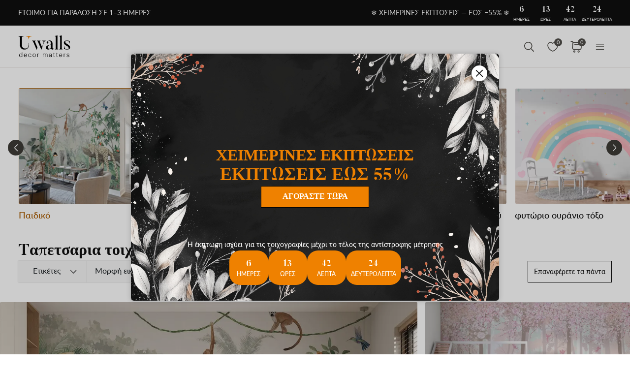

--- FILE ---
content_type: text/html; charset=UTF-8
request_url: https://uwalls.gr/tapetsaries-toihoi-paidia
body_size: 152892
content:
<!DOCTYPE html>
<html lang="el-GR" xml:lang="el-GR" class="scrollbar-slim">
<head>
        <meta charset="UTF-8"/>
    <meta name="viewport" content="width=device-width, initial-scale=1.0, maximum-scale=1.0, user-scalable=0">
            <meta name="theme-color" content="rgb(15 15 15)" />
        <meta name="msapplication-config" content="/browserconfig.xml" />
    
            <link rel="preload" as="font" href="/css/redesign/font_lato.css" onload="this.onload=null;this.rel='stylesheet'" />
        <link rel="preload" as="font" href="/css/redesign/font_butler.css" onload="this.onload=null;this.rel='stylesheet'" />
        <noscript>
            <link rel="preload" as="font" href="/css/redesign/font_lato.css" type="text/css" />
            <link rel="preload" as="font" href="/css/redesign/font_butler.css" type="text/css" />
        </noscript>
        <link rel="manifest" href="/manifest.json" />
    <link rel="icon" type="image/png" href="/favicon-16x16.png" sizes="16x16" />
    <link rel="icon" type="image/png" href="/favicon-32x32.png" sizes="32x32" />
    <link rel="icon" type="image/png" href="/favicon-48x48.png" sizes="48x48" />
    <link rel="icon" type="image/png" href="/favicon-96x96.png" sizes="96x96" />
    <link rel="apple-touch-icon" href="/img/apple-icon-57x57.png" sizes="57x57" />
    <link rel="apple-touch-icon" href="/img/apple-icon-60x60.png" sizes="60x60" />
    <link rel="apple-touch-icon" href="/img/apple-icon-72x72.png" sizes="72x72" />
    <link rel="apple-touch-icon" href="/img/apple-icon-76x76.png" sizes="76x76" />
    <link rel="apple-touch-icon" href="/img/apple-icon-114x114.png" sizes="114x114" />
    <link rel="apple-touch-icon" href="/img/apple-icon-120x120.png" sizes="120x120" />
    <link rel="apple-touch-icon" href="/img/apple-icon-144x144.png" sizes="144x144" />
    <link rel="apple-touch-icon" href="/img/apple-icon-152x152.png" sizes="152x152" />
    <link rel="apple-touch-icon" href="/img/apple-icon-180x180.png" sizes="180x180" />
    <link rel="mask-icon" href="/img/safari-pinned-tab.svg" color="#FB8122" />
    <title>Αγοράστε παιδικεσ ταπετσαριεσ — ταπετσαρια για παιδικο δωματιο Uwalls</title>
    <script data-cfasync="false">
    window.default_multimask_phone_country = 'gr';

    window.phone_code_templates = [];
            window.phone_code_templates.gr = '(999)999-9999';
        window.phone_code_templates.ua = '(99)999-99-99';
        window.phone_code_templates.mt = '9999-9999';
        window.phone_code_templates.nl = '999-9999-99';
        window.phone_code_templates.no = '(999)99-999';
        window.phone_code_templates.pl = '999999-999';
        window.phone_code_templates.pt = '99-999-9999';
        window.phone_code_templates.ro = '99-999-9999';
        window.phone_code_templates.rs = '99-999-9999';
        window.phone_code_templates.sk = '(999)999-999';
        window.phone_code_templates.si = '99-999-999';
        window.phone_code_templates.tj = '99-999-9999';
        window.phone_code_templates.tr = '(999)999-9999';
        window.phone_code_templates.uz = '99-999-9999';
        window.phone_code_templates.az = '99-999-99-99';
        window.phone_code_templates.fi = '(999)999-99-99';
        window.phone_code_templates.fr = '9{9,13}';
        window.phone_code_templates.hr = '99-999-999';
        window.phone_code_templates.me = '99-999-999';
        window.phone_code_templates.cz = '(999)999-999';
        window.phone_code_templates.ch = '99-999-9999';
        window.phone_code_templates.se = '99-999-9999';
        window.phone_code_templates.ee = '999-9{4,5}';
        window.phone_code_templates.us = '999-999-9999';
        window.phone_code_templates.ca = '999-999-9999';
        window.phone_code_templates.lu = '(999)999-999';
        window.phone_code_templates.at = '(999)999-9{4,5}';
        window.phone_code_templates.al = '(999)999-999';
        window.phone_code_templates.am = '99-999-999';
        window.phone_code_templates.be = '(999)999-999';
        window.phone_code_templates.bg = '(999)999-999';
        window.phone_code_templates.ba = '9{6,20}';
        window.phone_code_templates.gb = '99-9999-9999';
        window.phone_code_templates.hu = '(999)999-999';
        window.phone_code_templates.de = '9{6,20}';
        window.phone_code_templates.ge = '(999)999-999';
        window.phone_code_templates.dk = '99-99-99-99';
        window.phone_code_templates.il = '9-999-9999';
        window.phone_code_templates.mk = '99-999-999';
        window.phone_code_templates.li = '(999)999-9999';
        window.phone_code_templates.lt = '(999)99-999';
        window.phone_code_templates.lv = '99-999-999';
        window.phone_code_templates.kg = '(999)999-999';
        window.phone_code_templates.cy = '99-999-999';
        window.phone_code_templates.kz = '(999)999-99-99';
        window.phone_code_templates.it = '(999)9999-9{2,3}';
        window.phone_code_templates.es = '(999)999-999';
        window.phone_code_templates.ie = '(999)999-999';
        window.phone_code_templates.eg = '(999)999-9999';
        window.phone_code_templates.ar = '999-999-9999';
        window.phone_code_templates.br = '99-9{4,5}-9999';
        window.phone_code_templates.cl = '99-9999-9999';
        window.phone_code_templates.co = '999-9999999';
        window.phone_code_templates.ec = '99-999-9999';
        window.phone_code_templates.mx = '999-999-9999';
        window.phone_code_templates.md = '99-999-999';
        window.phone_code_templates.py = '999-999-999';
        window.phone_code_templates.pe = '999-999-999';
        window.phone_code_templates.uy = '99-999-999';
        
    window.phone_code_validators = [];
            window.phone_code_validators.gr = /^\([0-9]{3}\)[0-9]{3}[-. ]?[0-9]{4}$/;
        window.phone_code_validators.ua = /^\([1-9][0-9]\)[0-9]{3}[-. ]?[0-9]{2}[-. ]?[0-9]{2}$/;
        window.phone_code_validators.mt = /^[0-9]{4}[-. ]?[0-9]{4}$/;
        window.phone_code_validators.nl = /^[0-9]{3}[-. ]?[0-9]{4}[-. ]?[0-9]{2}$/;
        window.phone_code_validators.no = /^\([0-9]{3}\)[0-9]{2}[-. ]?[0-9]{3}$/;
        window.phone_code_validators.pl = /^[0-9]{3}[0-9]{3}[-. ]?[0-9]{3}$/;
        window.phone_code_validators.pt = /^[0-9]{2}[-. ]?[0-9]{3}[-. ]?[0-9]{4}$/;
        window.phone_code_validators.ro = /^[0-9]{2}[-. ]?[0-9]{3}[-. ]?[0-9]{4}$/;
        window.phone_code_validators.rs = /^[0-9]{2}[-. ]?[0-9]{3}[-. ]?[0-9]{4}$/;
        window.phone_code_validators.sk = /^\([0-9]{3}\)[0-9]{3}[-. ]?[0-9]{3}$/;
        window.phone_code_validators.si = /^[0-9]{2}[-. ]?[0-9]{3}[-. ]?[0-9]{3}$/;
        window.phone_code_validators.tj = /^[0-9]{2}[-. ]?[0-9]{3}[-. ]?[0-9]{4}$/;
        window.phone_code_validators.tr = /^\([0-9]{3}\)[0-9]{3}[-. ]?[0-9]{4}$/;
        window.phone_code_validators.uz = /^[0-9]{2}[-. ]?[0-9]{3}[-. ]?[0-9]{4}$/;
        window.phone_code_validators.az = /^[0-9]{2}[-. ]?[0-9]{3}[-. ]?[0-9]{2}[-. ]?[0-9]{2}$/;
        window.phone_code_validators.fi = /^\([0-9]{3}\)[0-9]{3}[-. ]?[0-9]{2}[-. ]?[0-9]{2}$/;
        window.phone_code_validators.fr = /^[0-9]{9,}$/;
        window.phone_code_validators.hr = /^[0-9]{2}[-. ]?[0-9]{3}[-. ]?[0-9]{3}$/;
        window.phone_code_validators.me = /^[0-9]{2}[-. ]?[0-9]{3}[-. ]?[0-9]{3}$/;
        window.phone_code_validators.cz = /^\([0-9]{3}\)[0-9]{3}[-. ]?[0-9]{3}$/;
        window.phone_code_validators.ch = /^[0-9]{2}[-. ]?[0-9]{3}[-. ]?[0-9]{4}$/;
        window.phone_code_validators.se = /^[0-9]{2}[-. ]?[0-9]{3}[-. ]?[0-9]{4}$/;
        window.phone_code_validators.ee = /^[0-9]{3}[-. ]?[0-9]{4,5}$/;
        window.phone_code_validators.us = /^[0-9]{3}[-. ]?[0-9]{3}[-. ]?[0-9]{4}$/;
        window.phone_code_validators.ca = /^[0-9]{3}[-. ]?[0-9]{3}[-. ]?[0-9]{4}$/;
        window.phone_code_validators.lu = /^\([0-9]{3}\)[0-9]{3}[-. ]?[0-9]{3}$/;
        window.phone_code_validators.at = /^\([0-9]{3}\)[0-9]{3}[-. ]?[0-9]{4,5}$/;
        window.phone_code_validators.al = /^\([0-9]{3}\)[0-9]{3}[-. ]?[0-9]{3}$/;
        window.phone_code_validators.am = /^[0-9]{2}[-. ]?[0-9]{3}[-. ]?[0-9]{3}$/;
        window.phone_code_validators.be = /^\([0-9]{3}\)[0-9]{3}[-. ]?[0-9]{3}$/;
        window.phone_code_validators.bg = /^\([0-9]{3}\)[0-9]{3}[-. ]?[0-9]{3}$/;
        window.phone_code_validators.ba = /^[0-9]{6,}$/;
        window.phone_code_validators.gb = /^[0-9]{2}[-. ]?[0-9]{4}[-. ]?[0-9]{4}$/;
        window.phone_code_validators.hu = /^\([0-9]{3}\)[0-9]{3}[-. ]?[0-9]{3}$/;
        window.phone_code_validators.de = /^[0-9]{6,}$/;
        window.phone_code_validators.ge = /^\([0-9]{3}\)[0-9]{3}[-. ]?[0-9]{3}$/;
        window.phone_code_validators.dk = /^[0-9]{2}[-. ]?[0-9]{2}[-. ]?[0-9]{2}[-. ]?[0-9]{2}$/;
        window.phone_code_validators.il = /^[0-9]{1}[-. ]?[0-9]{3}[-. ]?[0-9]{4}$/;
        window.phone_code_validators.mk = /^[0-9]{2}[-. ]?[0-9]{3}[-. ]?[0-9]{3}$/;
        window.phone_code_validators.li = /^\([0-9]{3}\)[0-9]{3}[-. ]?[0-9]{4}$/;
        window.phone_code_validators.lt = /^\([0-9]{3}\)[0-9]{2}[-. ]?[0-9]{3}$/;
        window.phone_code_validators.lv = /^[0-9]{2}[-. ]?[0-9]{3}[-. ]?[0-9]{3}$/;
        window.phone_code_validators.kg = /^\([0-9]{3}\)[0-9]{3}[-. ]?[0-9]{3}$/;
        window.phone_code_validators.cy = /^[0-9]{2}[-. ]?[0-9]{3}[-. ]?[0-9]{3}$/;
        window.phone_code_validators.kz = /^\([0-9]{3}\)[0-9]{3}[-. ]?[0-9]{2}[-. ]?[0-9]{2}$/;
        window.phone_code_validators.it = /^\([0-9]{3}\)[0-9]{4}[-. ]?[0-9]{2,3}$/;
        window.phone_code_validators.es = /^\([0-9]{3}\)[0-9]{3}[-. ]?[0-9]{3}$/;
        window.phone_code_validators.ie = /^\([0-9]{3}\)[0-9]{3}[-. ]?[0-9]{3}$/;
        window.phone_code_validators.eg = /^\([0-9]{3}\)[0-9]{3}[-. ]?[0-9]{4}$/;
        window.phone_code_validators.ar = /^[0-9]{3}[-. ]?[0-9]{3}[-. ]?[0-9]{4}$/;
        window.phone_code_validators.br = /^[0-9]{2}[-. ]?[0-9]{4,5}[-. ]?[0-9]{4}$/;
        window.phone_code_validators.cl = /^[0-9]{2}[-. ]?[0-9]{4}[-. ]?[0-9]{4}$/;
        window.phone_code_validators.co = /^[0-9]{3}[-. ]?[0-9]{7}$/;
        window.phone_code_validators.ec = /^[0-9]{2}[-. ]?[0-9]{3}[-. ]?[0-9]{4}$/;
        window.phone_code_validators.mx = /^[0-9]{3}[-. ]?[0-9]{3}[-. ]?[0-9]{4}$/;
        window.phone_code_validators.md = /^[0-9]{2}[-. ]?[0-9]{3}[-. ]?[0-9]{3}$/;
        window.phone_code_validators.py = /^[0-9]{3}[-. ]?[0-9]{3}[-. ]?[0-9]{3}$/;
        window.phone_code_validators.pe = /^[0-9]{3}[-. ]?[0-9]{3}[-. ]?[0-9]{3}$/;
        window.phone_code_validators.uy = /^[0-9]{2}[-. ]?[0-9]{3}[-. ]?[0-9]{3}$/;
        
    window.localized_countries_arr = [];
        window.localized_countries_arr = {"gr":"\u0395\u03bb\u03bb\u03ac\u03b4\u03b1","ua":"\u039f\u03c5\u03ba\u03c1\u03b1\u03bd\u03af\u03b1","mt":"\u039c\u03ac\u03bb\u03c4\u03b1","nl":"\u039f\u03bb\u03bb\u03b1\u03bd\u03b4\u03af\u03b1","no":"\u039d\u03bf\u03c1\u03b2\u03b7\u03b3\u03af\u03b1","pl":"\u03a0\u03bf\u03bb\u03c9\u03bd\u03af\u03b1","pt":"\u03a0\u03bf\u03c1\u03c4\u03bf\u03b3\u03b1\u03bb\u03af\u03b1","ro":"\u03a1\u03bf\u03c5\u03bc\u03b1\u03bd\u03af\u03b1","rs":"\u03a3\u03b5\u03c1\u03b2\u03af\u03b1","sk":"\u03a3\u03bb\u03bf\u03b2\u03b1\u03ba\u03af\u03b1","si":"\u03a3\u03bb\u03bf\u03b2\u03b5\u03bd\u03af\u03b1","tj":"\u03a4\u03b1\u03c4\u03b6\u03b9\u03ba\u03b9\u03c3\u03c4\u03ac\u03bd","tr":"\u03a4\u03bf\u03c5\u03c1\u03ba\u03af\u03b1","uz":"\u039f\u03c5\u03b6\u03bc\u03c0\u03b5\u03ba\u03b9\u03c3\u03c4\u03ac\u03bd","az":"\u0391\u03b6\u03b5\u03c1\u03bc\u03c0\u03b1\u03ca\u03c4\u03b6\u03ac\u03bd","fi":"\u03a6\u03b9\u03bd\u03bb\u03b1\u03bd\u03b4\u03af\u03b1","fr":"\u0393\u03b1\u03bb\u03bb\u03af\u03b1","hr":"\u039a\u03c1\u03bf\u03b1\u03c4\u03af\u03b1","me":"\u039c\u03b1\u03c5\u03c1\u03bf\u03b2\u03bf\u03cd\u03bd\u03b9\u03bf","cz":"\u03a4\u03c3\u03b5\u03c7\u03b9\u03ba\u03ae \u0394\u03b7\u03bc\u03bf\u03ba\u03c1\u03b1\u03c4\u03af\u03b1","ch":"\u0395\u03bb\u03b2\u03b5\u03c4\u03af\u03b1","se":"\u03a3\u03bf\u03c5\u03b7\u03b4\u03af\u03b1","ee":"\u0395\u03c3\u03b8\u03bf\u03bd\u03af\u03b1","us":"\u0397\u03a0\u0391","ca":"\u039a\u03b1\u03bd\u03b1\u03b4\u03ac\u03c2","lu":"\u039b\u03bf\u03c5\u03be\u03b5\u03bc\u03b2\u03bf\u03cd\u03c1\u03b3\u03bf","at":"\u0391\u03c5\u03c3\u03c4\u03c1\u03af\u03b1","al":"\u0391\u03bb\u03b2\u03b1\u03bd\u03af\u03b1","am":"\u0391\u03c1\u03bc\u03b5\u03bd\u03af\u03b1","be":"\u0392\u03ad\u03bb\u03b3\u03b9\u03bf","bg":"\u0392\u03bf\u03c5\u03bb\u03b3\u03b1\u03c1\u03af\u03b1","ba":"\u0392\u03bf\u03c3\u03bd\u03af\u03b1-\u0395\u03c1\u03b6\u03b5\u03b3\u03bf\u03b2\u03af\u03bd\u03b7","gb":"\u0397\u03bd\u03c9\u03bc\u03ad\u03bd\u03bf \u0392\u03b1\u03c3\u03af\u03bb\u03b5\u03b9\u03bf","hu":"\u039f\u03c5\u03b3\u03b3\u03b1\u03c1\u03af\u03b1","de":"\u0393\u03b5\u03c1\u03bc\u03b1\u03bd\u03af\u03b1","ge":"\u0393\u03b5\u03c9\u03c1\u03b3\u03af\u03b1","dk":"\u0394\u03b1\u03bd\u03af\u03b1","il":"\u0399\u03c3\u03c1\u03b1\u03ae\u03bb","mk":"\u039c\u03b1\u03ba\u03b5\u03b4\u03bf\u03bd\u03af\u03b1, \u03a0\u03c1\u03ce\u03b7\u03bd \u0393\u03b9\u03bf\u03c5\u03b3\u03ba\u03bf\u03c3\u03bb\u03b1\u03b2\u03b9\u03ba\u03ae \u0394\u03b7\u03bc\u03bf\u03ba\u03c1\u03b1\u03c4\u03af\u03b1 \u03c4\u03b7\u03c2","li":"\u039b\u03b9\u03c7\u03c4\u03b5\u03bd\u03c3\u03c4\u03ac\u03b9\u03bd","lt":"\u039b\u03b9\u03b8\u03bf\u03c5\u03b1\u03bd\u03af\u03b1","lv":"\u039b\u03b5\u03c4\u03bf\u03bd\u03af\u03b1","kg":"\u039a\u03b9\u03c1\u03b3\u03b9\u03b6\u03af\u03b1","cy":"\u039a\u03cd\u03c0\u03c1\u03bf\u03c2","kz":"\u039a\u03b1\u03b6\u03b1\u03ba\u03c3\u03c4\u03ac\u03bd","it":"\u0399\u03c4\u03b1\u03bb\u03af\u03b1","es":"\u0399\u03c3\u03c0\u03b1\u03bd\u03af\u03b1","ie":"\u0399\u03c1\u03bb\u03b1\u03bd\u03b4\u03af\u03b1","eg":"\u0391\u03af\u03b3\u03c5\u03c0\u03c4\u03bf\u03c2","ar":"Argentina","br":"Brasil","cl":"Chile","co":"Colombia","ec":"Ecuador","mx":"Mexico","md":"Moldova","py":"Paraguay","pe":"Peru","uy":"Uruguay"};
    
    window.only_countries_arr = [];
        window.only_countries_arr = ["gr","ua","mt","nl","no","pl","pt","ro","rs","sk","si","tj","tr","uz","az","fi","fr","hr","me","cz","ch","se","ee","us","ca","lu","at","al","am","be","bg","ba","gb","hu","de","ge","dk","il","mk","li","lt","lv","kg","cy","kz","it","es","ie","eg","ar","br","cl","co","ec","mx","md","py","pe","uy"];
    
    window.preferred_countries = [];
        window.preferred_countries = ["gr"];
    </script>
            

            <script data-cfasync="false" src="https://ajax.googleapis.com/ajax/libs/jquery/3.3.1/jquery.min.js"></script>
        <script>
            window.jQuery || document.write('<script data-cfasync="false" src="/js/lib/jquery-3.3.1.min.js"><\/script>');
        </script>
    
    <script data-cfasync="false">
    var dataLayer = dataLayer || [];
    var dataLayer_content = {
    "userIP": "3.133.226.214",
    "product_type": "murals",
    "is_proxy": 0,
    "ip": "3.133.226.214",
    "country": "",
    "ecomm_pagetype": "category",
    "contentName": "Φωτοταπετσαριεσ παιδικό",
    "ecomm_category": "Φωτοταπετσαριεσ παιδικό",
    "contentSKU": [
        "u74709",
        "u98694",
        "u95425",
        "u36066",
        "w02440",
        "w00089v1",
        "w02476",
        "u04671",
        "w08109",
        "u72793",
        "u95399",
        "u97222",
        "u51424",
        "u96461",
        "w00829",
        "u93587",
        "w08853",
        "u21095",
        "u62422",
        "u96109",
        "w02615",
        "u98674",
        "c00001env2",
        "u96291",
        "u95882",
        "u99228",
        "u62100",
        "w00905",
        "w01502",
        "u98679",
        "w04372",
        "u95429",
        "w03411",
        "w04146",
        "u60492",
        "u60135",
        "u41232",
        "w01461",
        "u95398",
        "w00383",
        "u94058",
        "w08844",
        "u95918",
        "w04166v1",
        "u97741"
    ]
};
    dataLayer.push(dataLayer_content);
</script>
    <!-- Google Optimize anti-flicker -->
    <!-- <style>.async-hide { opacity: 0 !important} </style>-->
    <!-- <script data-cfasync="false">
        (function(a,s,y,n,c,h,i,d,e){s.className+=' '+y;
            h.end=i=function(){s.className=s.className.replace(RegExp(' ?'+y),'')};
            (a[n]=a[n]||[]).hide=h;setTimeout(function(){i();h.end=null},c);
        })(window,document.documentElement,'async-hide','dataLayer',4000,{'GTM-KRF5JLH5':true});
    </script>-->
    <!-- End Google Optimize anti-flicker -->
    <!-- Google Tag Manager -->
    <script data-cfasync="false">
        window.gtm_id = 'GTM-KRF5JLH5';
    </script>
        <script defer data-cfasync="false">(function(w,d,s,l,i){w[l]=w[l]||[];w[l].push({'gtm.start':
                new Date().getTime(),event:'gtm.js'});var f=d.getElementsByTagName(s)[0],
            j=d.createElement(s),dl=l!='dataLayer'?'&l='+l:'';j.async=true;j.defer=true;j.src=
            'https://www.googletagmanager.com/gtm.js?id='+i+dl;f.parentNode.insertBefore(j,f);
        })(window,document,'script','dataLayer','GTM-KRF5JLH5');</script>
    
        <!-- End Google Tag Manager -->

            <!-- Google Tag Manager -->
        <script defer data-cfasync="false">(function(w,d,s,l,i){w[l]=w[l]||[];w[l].push({'gtm.start':
                    new Date().getTime(),event:'gtm.js'});var f=d.getElementsByTagName(s)[0],
                j=d.createElement(s),dl=l!='dataLayer'?'&l='+l:'';j.async=true;j.defer=true;j.src=
                'https://fpmitip.com/gt/?id='+i+dl;f.parentNode.insertBefore(j,f);
            })(window,document,'script','dataLayer','');</script>
        <!-- End Google Tag Manager -->
    
                    <script charset="UTF-8" src="//web.webpushs.com/js/push/fa1b58ff2aa56f7f659e1b4ddc2cd63a_1.js" async></script>
        <!-- Start cookieyes banner -->
<script id="cookieyes" type="text/javascript"
        src="https://cdn-cookieyes.com/client_data/41b87fba09efeae2d6239322/script.js"></script>
<!-- End cookieyes banner -->
    
    
        <script src="https://browser.sentry-cdn.com/8.34.0/bundle.min.js" crossorigin="anonymous">
    </script>
    <script>

        ;(function () {

            'use strict';

            Sentry.init({
                dsn: 'https://6d18afcfb0de499aaf21f155d260a304@sentry.itipteam.com/22',
                release : '1867e77'
            });

        }) ();

    </script>
            <script type="text/javascript">
        !function(f,b,e,v,n,t,s){if(f.fbq)return;n=f.fbq=function(){n.callMethod?
            n.callMethod.apply(n,arguments):n.queue.push(arguments)};if(!f._fbq)f._fbq=n;
            n.push=n;n.loaded=!0;n.version='2.0';n.queue=[];t=b.createElement(e);t.async=!0;
            t.src=v;s=b.getElementsByTagName(e)[0];s.parentNode.insertBefore(t,s)}(window,
            document,'script','https://connect.facebook.net/en_US/fbevents.js');
    </script>
        <script type="text/javascript">
            fbq('init', '1548205529322771');
        fbq('track', 'PageView');
</script>
        <script type="text/javascript">
        /* Facebook Integration Event Tracking */
fbq('set', 'agent', 'klv-site', '1548205529322771');
fbq('trackCustom', 'ViewCategory', {
    "content_name": "\u03a6\u03c9\u03c4\u03bf\u03c4\u03b1\u03c0\u03b5\u03c4\u03c3\u03b1\u03c1\u03b9\u03b5\u03c3 \u03c0\u03b1\u03b9\u03b4\u03b9\u03ba\u03cc",
    "content_category": "\u039a\u03b1\u03c4\u03ac\u03bb\u03bf\u03b3\u03bf\u03c2 \u03c4\u03b1\u03c0\u03b5\u03c4\u03c3\u03b1\u03c1\u03b9\u03ce\u03bd, \u03a6\u03c9\u03c4\u03bf\u03c4\u03b1\u03c0\u03b5\u03c4\u03c3\u03b1\u03c1\u03b9\u03b5\u03c3 \u03c0\u03b1\u03b9\u03b4\u03b9\u03ba\u03cc",
    "content_ids": "[\"u74709\",\"u98694\",\"u95425\",\"u36066\",\"w02440\",\"w00089v1\",\"w02476\",\"u04671\",\"w08109\",\"u72793\"]",
    "content_type": "product",
    "contents": {
        "0": {
            "id": "u74709",
            "quantity": 1
        },
        "1": {
            "id": "u98694",
            "quantity": 1
        },
        "2": {
            "id": "u95425",
            "quantity": 1
        },
        "3": {
            "id": "u36066",
            "quantity": 1
        },
        "4": {
            "id": "w02440",
            "quantity": 1
        },
        "5": {
            "id": "w00089v1",
            "quantity": 1
        },
        "6": {
            "id": "w02476",
            "quantity": 1
        },
        "7": {
            "id": "u04671",
            "quantity": 1
        },
        "8": {
            "id": "w08109",
            "quantity": 1
        },
        "9": {
            "id": "u72793",
            "quantity": 1
        },
        "10": {
            "id": "u95399",
            "quantity": 1
        },
        "11": {
            "id": "u97222",
            "quantity": 1
        },
        "12": {
            "id": "u51424",
            "quantity": 1
        },
        "13": {
            "id": "u96461",
            "quantity": 1
        },
        "14": {
            "id": "w00829",
            "quantity": 1
        },
        "15": {
            "id": "u93587",
            "quantity": 1
        },
        "16": {
            "id": "w08853",
            "quantity": 1
        },
        "17": {
            "id": "u21095",
            "quantity": 1
        },
        "18": {
            "id": "u62422",
            "quantity": 1
        },
        "19": {
            "id": "u96109",
            "quantity": 1
        },
        "20": {
            "id": "w02615",
            "quantity": 1
        },
        "21": {
            "id": "u98674",
            "quantity": 1
        },
        "22": {
            "id": "c00001env2",
            "quantity": 1
        },
        "23": {
            "id": "u96291",
            "quantity": 1
        },
        "24": {
            "id": "u95882",
            "quantity": 1
        },
        "25": {
            "id": "u99228",
            "quantity": 1
        },
        "26": {
            "id": "u62100",
            "quantity": 1
        },
        "27": {
            "id": "w00905",
            "quantity": 1
        },
        "28": {
            "id": "w01502",
            "quantity": 1
        },
        "29": {
            "id": "u98679",
            "quantity": 1
        },
        "30": {
            "id": "w04372",
            "quantity": 1
        },
        "31": {
            "id": "u95429",
            "quantity": 1
        },
        "32": {
            "id": "w03411",
            "quantity": 1
        },
        "33": {
            "id": "w04146",
            "quantity": 1
        },
        "34": {
            "id": "u60492",
            "quantity": 1
        },
        "35": {
            "id": "u60135",
            "quantity": 1
        },
        "36": {
            "id": "u41232",
            "quantity": 1
        },
        "37": {
            "id": "w01461",
            "quantity": 1
        },
        "38": {
            "id": "u95398",
            "quantity": 1
        },
        "39": {
            "id": "w00383",
            "quantity": 1
        },
        "40": {
            "id": "u94058",
            "quantity": 1
        },
        "41": {
            "id": "w08844",
            "quantity": 1
        },
        "42": {
            "id": "u95918",
            "quantity": 1
        },
        "43": {
            "id": "w04166v1",
            "quantity": 1
        },
        "44": {
            "id": "u97741",
            "quantity": 1
        }
    }
});    </script>
    <meta name="description" content="Παιδική ταπετσαρία για τοίχοв ηλεκτρονικό κατάστημα Uwalls. Χαμηλές τιμές. Μεγάλη ποικιλία για κάθε εσωτερικό χώρο. Παραγγείλτε τώρα.">
<meta name="robots" content="index,follow">
<meta name="og:url" content="https://uwalls.gr/tapetsaries-toihoi-paidia">
<meta name="og:title" content="Αγοράστε παιδικεσ ταπετσαριεσ — ταπετσαρια για παιδικο δωματιο Uwalls">
<meta name="og:description" content="Παιδική ταπετσαρία για τοίχοв ηλεκτρονικό κατάστημα Uwalls. Χαμηλές τιμές. Μεγάλη ποικιλία για κάθε εσωτερικό χώρο. Παραγγείλτε τώρα.">
<meta name="og:type" content="website">
<meta name="og:locale" content="el_GR">
<meta name="og:image" content="https://uwalls.gr/img/icons/icon-site-logo.svg">
<meta name="og:site_name" content="uwalls.gr">
<meta name="og:updated_time" content="16 jan 2026 04:16:55">
<link href="https://uwalls.it/carta-da-parati-bambini" rel="alternate" hreflang="it-IT">
<link href="https://uwalls.fr/papier-peint-enfants" rel="alternate" hreflang="fr-FR">
<link href="https://uwalls.es/murales-de-pared-infantiles" rel="alternate" hreflang="es-ES">
<link href="https://uwalls.ro/fototapet-pentru-copii" rel="alternate" hreflang="ro-RO">
<link href="https://uwalls.de/fototapeten-kinder" rel="alternate" hreflang="de-DE">
<link href="https://uwalls.pl/fototapety-dla-dzieci" rel="alternate" hreflang="pl-PL">
<link href="https://uwalls.com/wall-murals-kids" rel="alternate" hreflang="x-default">
<link href="https://uwalls.com/es/murales-de-pared-infantiles" rel="alternate" hreflang="es-US">
<link href="https://uwalls.co.uk/wall-murals-kids" rel="alternate" hreflang="en-GB">
<link href="https://uwalls.nl/fotobehang-kinder" rel="alternate" hreflang="nl-NL">
<link href="https://spalerna.com.ua/fotoshpaleri-dityachi" rel="alternate" hreflang="uk-UA">
<link href="https://uwalls.cz/fototapety-detske" rel="alternate" hreflang="cs-CZ">
<link href="https://uwalls.hu/fototapetak-gyerekszoba" rel="alternate" hreflang="hu-HU">
<link href="https://uwalls.sk/fototapety-detske" rel="alternate" hreflang="sk-SK">
<link href="https://uwalls.pt/papel-de-parede-para-criancas" rel="alternate" hreflang="pt-PT">
<link href="https://uwalls.se/fototapet-barns" rel="alternate" hreflang="sv-SE">
<link href="https://uwalls.ee/fototapeedid-laste" rel="alternate" hreflang="et-EE">
<link href="https://uwalls.bg/fototapeti-detskie" rel="alternate" hreflang="bg-BG">
<link href="https://uwalls.fi/valokuvatapetti-lasten" rel="alternate" hreflang="fi-FI">
<link href="https://uwalls.gr/tapetsaries-toihoi-paidia" rel="alternate" hreflang="el-GR">
<link href="https://uwalls.at/fototapeten-kinder" rel="alternate" hreflang="de-AT">
<link href="https://uwalls.no/fototapet-barn" rel="alternate" hreflang="nb-NO">
<link href="https://uwalls.be/fotobehang-kinder" rel="alternate" hreflang="nl-BE">
<link href="https://uwalls.be/fr/papier-peint-pour-enfants" rel="alternate" hreflang="fr-BE">
<link href="https://uwalls.dk/fototapet-born" rel="alternate" hreflang="da-DK">
<link href="https://uwalls.ch/fototapeten-en-kinderzimmer" rel="alternate" hreflang="de-CH">
<link href="https://uwalls.ch/fr/papier-peint-photo-chambre-d-enfant" rel="alternate" hreflang="fr-CH">
<link href="https://uwalls.me/tapete-za-zid-dechije" rel="alternate" hreflang="sr-ME">
<link href="https://uwalls.md/fototapet-pentru-copii" rel="alternate" hreflang="ro-MD">
<link href="https://uwalls.lv/fototapetes-berniem" rel="alternate" hreflang="lv-LV">
<link href="https://uwalls.lt/fototapetai-vaikai" rel="alternate" hreflang="lt-LT">
<link href="https://uwalls.rs/fototapeti-deciji" rel="alternate" hreflang="sr-RS">
<link href="https://uwalls.com.hr/fototapete-decje" rel="alternate" hreflang="hr-HR">
<link href="https://ca.uwalls.com/wall-murals-kids" rel="alternate" hreflang="en-CA">
<link href="https://ca.uwalls.com/fr/papier-peint-pour-enfants" rel="alternate" hreflang="fr-CA">
<link href="https://uwalls.si/fototapete-otroci" rel="alternate" hreflang="sl-SI">
<link href="https://uwalls.ie/wall-murals-kids" rel="alternate" hreflang="en-IE">
<link href="https://uwalls.mx/papel-tapiz-infantiles" rel="alternate" hreflang="es-MX">
<link href="https://uwalls.com.br/papel-de-parede-para-criancas" rel="alternate" hreflang="pt-BR">
<link href="https://uwalls.ar/murales-de-pared-infantiles" rel="alternate" hreflang="es-AR">
<link href="https://uwalls.com.co/murales-de-pared-infantiles" rel="alternate" hreflang="es-CO">
<link href="https://uwalls.cl/murales-de-pared-infantiles" rel="alternate" hreflang="es-CL">
<link href="https://uwalls.com.pe/murales-de-pared-infantiles" rel="alternate" hreflang="es-PE">
<link href="https://uwalls.com.ec/murales-de-pared-infantiles" rel="alternate" hreflang="es-EC">
<link href="https://uwalls.com.uy/murales-de-pared-infantiles" rel="alternate" hreflang="es-UY">
<link href="https://uwalls.com.py/murales-de-pared-infantiles" rel="alternate" hreflang="es-PY">
<link href="https://uwalls.gr/tapetsaries-toihoi-paidia" rel="canonical">
<link href="https://uwalls.gr/tapetsaries-toihoi-paidia/2" rel="next">
<link href="/assets_rl/css-compress/20260116_03_12_1867e77/c6383a10a2e7c328a7782334359a363d.css?v=1768533251" rel="stylesheet">
<script>window.analyticsTypes={"blockType":{"relevantPicturesCrop":{"type":"blockType","id":1,"value":"relevantPicturesCrop"},"cropConsultation":{"type":"blockType","id":2,"value":"cropConsultation"},"cropVisualization":{"type":"blockType","id":3,"value":"cropVisualization"}},"event":{"productView":{"type":"event","id":1,"value":"productView"},"addToCart":{"type":"event","id":2,"value":"addToCart"},"productOrder":{"type":"event","id":3,"value":"productOrder"},"addToFavorite":{"type":"event","id":4,"value":"addToFavorite"},"productCardView":{"type":"event","id":5,"value":"productCardView"},"lead":{"type":"event","id":6,"value":"lead"},"custom":{"type":"event","id":7,"value":"custom"},"customNewProduct":{"type":"event","id":8,"value":"customNewProduct"}},"pageType":{"home":{"type":"pageType","id":1,"value":"home"},"category":{"type":"pageType","id":2,"value":"category"},"product":{"type":"pageType","id":3,"value":"product"},"cart":{"type":"pageType","id":4,"value":"cart"},"purchase":{"type":"pageType","id":5,"value":"purchase"},"other":{"type":"pageType","id":6,"value":"other"}},"productType":{"murals":{"type":"productType","id":1,"value":"murals"},"canvas":{"type":"productType","id":2,"value":"canvas"},"wallpapers":{"type":"productType","id":3,"value":"wallpapers"}}};window.analyticsEnabled=true;window.domainID=27;window.enable_promocodes_subscribe=0;window.fbIds=["1548205529322771"];window.promocodes_subscribe_popup_delay=20;window.website_lang='el';window.website_locale='el-GR';window.userCountry='US';window.userCountryState='';window.userCountryStateCode='';window.productTypeID=1;window.pageType='category';window.promocodeSubscribeExcludedProductTypes='1,3';window.promocodeSubscribeExcludedPageTypes='product,cart,order';window.categoryProductSliderEnabled=1;window.menuLangPrefix='';window.versionHash='1867e77';</script>    <meta name="csrf-param" content="_csrf">
<meta name="csrf-token" content="TyzwY68-PgzFmzwJwPKc5fBK9rsDDP7wgLQxSw5bgrh8Rp8w5VIHVLPLZXGNne-zvxy7yjBhibS3hwg6Nxbk-g==">
</head>
<body class="d-flex flex-column scrollbar-slim device-desktop units-metric">
    <?xml version="1.0" encoding="utf-8"?><svg xmlns="http://www.w3.org/2000/svg" xmlns:xlink="http://www.w3.org/1999/xlink" style="display: none;"><symbol fill="none" viewBox="0 0 24 24" id="brand-bill" xmlns="http://www.w3.org/2000/svg"><path d="M4.301 3A.3.3 0 0 0 4 3.301V18.46c0 1.07.873 1.94 1.944 1.94h12.099l.002-.001a2.304 2.304 0 0 0 2.27-2.3v-3.484a.3.3 0 0 0-.3-.301h-3.71v-1.475a.3.3 0 0 0-.056-.171 4.008 4.008 0 0 0 3.762-3.992 4.007 4.007 0 0 0-3.707-3.987V3.301A.3.3 0 0 0 16.005 3H4.301Zm.299.6h11.106v1.09a4.007 4.007 0 0 0-3.707 3.986 4.008 4.008 0 0 0 3.762 3.992.3.3 0 0 0-.055.171v5.26c0 .674.29 1.28.752 1.7H5.944c-.75 0-1.344-.591-1.344-1.339V3.6Zm11.405 1.679a3.398 3.398 0 1 1 0 6.796 3.399 3.399 0 1 1 0-6.796Zm.067.75a.3.3 0 0 0-.302.301v.47h-.062c-.575 0-1.018.504-1.018 1.087 0 .584.443 1.09 1.018 1.09h.594c.222 0 .42.197.42.487s-.198.49-.42.49h-1.13a.3.3 0 1 0 0 .6h.598v.47a.3.3 0 0 0 .578.114.298.298 0 0 0 .022-.115v-.472c.542-.038.95-.527.95-1.087 0-.584-.443-1.087-1.018-1.087h-.594c-.222 0-.42-.2-.42-.49s.198-.487.42-.487h1.13a.3.3 0 1 0 0-.6h-.468v-.47a.298.298 0 0 0-.184-.277.3.3 0 0 0-.114-.024ZM6.907 7.106a.3.3 0 1 0 0 .6h3.517a.3.3 0 0 0 0-.6H6.907Zm0 3.18a.299.299 0 0 0-.3.3.3.3 0 0 0 .3.3h3.517a.3.3 0 0 0 0-.6H6.907Zm0 3.18a.302.302 0 0 0-.3.299.3.3 0 0 0 .3.301h6.491a.299.299 0 0 0 .213-.513.299.299 0 0 0-.213-.087h-6.49Zm9.397 1.449h3.41v3.184c0 .948-.755 1.7-1.705 1.7-.95 0-1.705-.752-1.705-1.7v-3.184Zm-9.397 1.73a.302.302 0 0 0-.3.3.3.3 0 0 0 .3.3h6.491a.3.3 0 0 0 .278-.415.3.3 0 0 0-.278-.184h-6.49Z" fill="#959595" stroke="#959595" stroke-width=".5"/></symbol><symbol fill="none" viewBox="0 0 35 18" id="brand-blik-gray" xmlns="http://www.w3.org/2000/svg"><path d="M.1.667H3v6.235c.292-.12.55-.24.824-.344 3.141-1.085 6.54.861 7.192 4.134a5.544 5.544 0 0 1-4.325 6.528c-2.97.62-5.94-1.378-6.506-4.375a6.366 6.366 0 0 1-.103-1.137V.804C.099.787.099.736.099.667Zm5.51 13.797c1.458 0 2.642-1.188 2.66-2.652 0-1.465-1.185-2.67-2.644-2.67a2.657 2.657 0 0 0-2.66 2.67 2.638 2.638 0 0 0 2.643 2.652ZM34.874 17.238h-3.639a.225.225 0 0 1-.206-.104 1082.959 1082.959 0 0 0-3.88-5.512c-.033-.052-.068-.086-.12-.172v5.77h-2.9V.667h2.9v10.697c.018 0 .018.017.035.017.034-.034.052-.069.086-.103 1.27-1.602 2.523-3.187 3.793-4.79.069-.085.138-.137.258-.12h3.244c-1.373 1.688-2.73 3.342-4.085 5.013 1.51 1.946 3.004 3.893 4.514 5.857ZM13.18.667h2.9V17.22h-2.9V.667ZM21.557 17.22h-2.9V6.387h2.9V17.22Z" fill="#0F0F0F" fill-opacity=".2"/><path d="M8.37 4.956A2.132 2.132 0 0 0 10.5 2.82c0-1.18-.954-2.136-2.13-2.136A2.132 2.132 0 0 0 6.243 2.82c0 1.18.953 2.136 2.129 2.136Z" fill="#0F0F0F" fill-opacity=".2"/></symbol><symbol fill="none" viewBox="0 0 60 28" id="brand-blik-white" xmlns="http://www.w3.org/2000/svg"><g clip-path="url(#aca)" fill="#fff"><path d="M.471-.059h4.912V10.5c.494-.204.93-.409 1.395-.584 5.319-1.837 11.073 1.459 12.178 7a9.388 9.388 0 0 1-7.324 11.055C6.603 29.02 1.575 25.637.616 20.562a10.777 10.777 0 0 1-.174-1.925V.175C.47.145.47.058.47-.06Zm9.33 23.363c2.47 0 4.475-2.013 4.504-4.492 0-2.479-2.005-4.52-4.475-4.52a4.498 4.498 0 0 0-4.505 4.52A4.467 4.467 0 0 0 9.8 23.304ZM59.355 28H53.193a.38.38 0 0 1-.349-.175c-2.18-3.121-4.36-6.213-6.568-9.334-.058-.087-.116-.145-.204-.291v9.77h-4.911V-.058h4.911v18.113c.03 0 .03.03.058.03.059-.06.088-.118.146-.176 2.15-2.712 4.272-5.396 6.423-8.108.116-.146.233-.234.436-.204h5.493c-2.325 2.858-4.621 5.658-6.917 8.487 2.558 3.296 5.086 6.592 7.644 9.917ZM22.618-.059h4.912v28.03h-4.912V-.06ZM36.801 27.97h-4.912V9.626h4.912v18.346Z"/><path d="M14.48 7.204a3.61 3.61 0 0 0 3.604-3.617A3.61 3.61 0 0 0 14.48-.029a3.61 3.61 0 0 0-3.604 3.616 3.61 3.61 0 0 0 3.604 3.617Z"/></g><defs><clipPath id="aca"><path fill="#fff" transform="translate(.5)" d="M0 0h59v28H0z"/></clipPath></defs></symbol><symbol fill="none" viewBox="0 0 62 20" id="brand-paypal-gray" xmlns="http://www.w3.org/2000/svg"><g clip-path="url(#ada)" fill="#0F0F0F" fill-opacity=".2"><path d="M2.532 1.667c-.18 0-.332.13-.36.308L.098 15.176a.34.34 0 0 0 .333.39h2.46c.178 0 .33-.13.359-.308l.61-3.876a.364.364 0 0 1 .359-.309h2.236c2.613 0 4.832-1.913 5.237-4.506.408-2.615-1.627-4.895-4.512-4.9H2.532Zm2.39 2.947h1.79c1.473 0 1.953.872 1.801 1.837-.151.967-.896 1.679-2.321 1.679H4.37l.553-3.516Zm11.773.897c-.621.002-1.336.13-2.138.466-1.841.77-2.725 2.36-3.1 3.52 0 0-1.195 3.54 1.504 5.484 0 0 2.504 1.872 5.322-.115l-.049.31a.34.34 0 0 0 .191.36c.045.02.093.03.141.03h2.335c.18 0 .332-.13.36-.308l1.42-9.04a.34.34 0 0 0-.332-.39h-2.335c-.18 0-.332.13-.36.307l-.076.487s-1.02-1.118-2.883-1.11Zm.076 2.856c.268 0 .514.037.734.108 1.007.324 1.579 1.296 1.413 2.349-.204 1.296-1.263 2.25-2.622 2.25-.268 0-.513-.036-.733-.107-1.008-.325-1.583-1.296-1.417-2.349.204-1.297 1.266-2.251 2.625-2.251ZM36.16 1.667c-.179 0-.331.13-.359.308l-2.074 13.201a.34.34 0 0 0 .332.39h2.46c.18 0 .332-.13.36-.308l.61-3.876a.364.364 0 0 1 .358-.309h2.237c2.613 0 4.831-1.913 5.236-4.506.409-2.615-1.626-4.895-4.511-4.9H36.16Zm2.392 2.947h1.79c1.472 0 1.952.872 1.8 1.837-.151.967-.896 1.679-2.322 1.679H38l.552-3.516Zm11.772.897c-.622.002-1.336.13-2.139.466-1.84.77-2.724 2.36-3.1 3.52 0 0-1.194 3.54 1.505 5.484 0 0 2.503 1.872 5.322-.115l-.049.31a.34.34 0 0 0 .333.39h2.335c.179 0 .331-.13.36-.308l1.42-9.04a.34.34 0 0 0-.333-.39h-2.335c-.179 0-.331.13-.36.307l-.076.487s-1.02-1.118-2.883-1.11Zm.076 2.856c.268 0 .513.037.733.108 1.008.324 1.58 1.296 1.414 2.349-.204 1.296-1.264 2.25-2.622 2.25-.268 0-.513-.036-.734-.107-1.007-.325-1.582-1.296-1.417-2.349.204-1.297 1.267-2.251 2.626-2.251ZM23.79 5.827a.274.274 0 0 0-.261.358l2.56 7.973-2.315 3.757a.274.274 0 0 0 .232.418h2.736a.454.454 0 0 0 .39-.22l7.15-11.87a.274.274 0 0 0-.234-.416h-2.736a.454.454 0 0 0-.392.224l-2.814 4.769-1.429-4.734a.365.365 0 0 0-.348-.26l-2.54.001ZM58.966 1.667a.364.364 0 0 0-.36.308l-2.075 13.2a.34.34 0 0 0 .333.392h2.46c.179 0 .332-.131.36-.309l2.074-13.201a.34.34 0 0 0-.192-.36.336.336 0 0 0-.14-.03h-2.46Z"/></g><defs><clipPath id="ada"><path fill="#fff" transform="translate(.082)" d="M0 0h61.667v20H0z"/></clipPath></defs></symbol><symbol fill="none" viewBox="0 0 75 28" id="brand-paypal-white" xmlns="http://www.w3.org/2000/svg"><g clip-path="url(#aea)" fill="#fff"><path d="M3.446 5.6a.438.438 0 0 0-.433.372L.52 21.928a.412.412 0 0 0 .23.435c.054.024.111.037.17.037h2.957a.439.439 0 0 0 .432-.372l.733-4.686a.439.439 0 0 1 .432-.373h2.688c3.142 0 5.808-2.313 6.295-5.446.492-3.16-1.955-5.917-5.423-5.923H3.446ZM6.32 9.162h2.151c1.771 0 2.348 1.054 2.166 2.22-.183 1.169-1.078 2.03-2.791 2.03h-2.19l.664-4.25Zm14.152 1.084c-.747.003-1.606.157-2.57.563-2.213.93-3.276 2.854-3.727 4.256 0 0-1.436 4.278 1.809 6.628 0 0 3.01 2.262 6.397-.14l-.059.375a.413.413 0 0 0 .23.434.4.4 0 0 0 .17.038h2.807a.439.439 0 0 0 .432-.372L27.67 11.1a.412.412 0 0 0-.23-.435.401.401 0 0 0-.17-.038h-2.807a.439.439 0 0 0-.432.373l-.092.588s-1.226-1.351-3.466-1.343Zm.092 3.452c.322 0 .617.044.882.13 1.21.393 1.898 1.567 1.699 2.84-.245 1.566-1.519 2.72-3.152 2.72-.322 0-.617-.044-.882-.13-1.211-.392-1.902-1.566-1.703-2.84.245-1.566 1.522-2.72 3.156-2.72ZM43.872 5.6a.438.438 0 0 0-.432.372l-2.494 15.956a.412.412 0 0 0 .231.435c.053.024.11.037.17.037h2.957a.439.439 0 0 0 .432-.372l.732-4.686a.439.439 0 0 1 .432-.373h2.689c3.141 0 5.808-2.313 6.294-5.446.492-3.16-1.955-5.917-5.423-5.923h-5.588Zm2.875 3.562h2.15c1.772 0 2.349 1.054 2.166 2.22-.182 1.169-1.078 2.03-2.791 2.03h-2.19l.665-4.25Zm14.151 1.084c-.747.003-1.606.157-2.57.563-2.213.93-3.276 2.854-3.727 4.256 0 0-1.435 4.278 1.81 6.628 0 0 3.008 2.262 6.396-.14l-.058.375a.412.412 0 0 0 .23.435c.054.024.111.037.17.037h2.807a.439.439 0 0 0 .432-.372L68.096 11.1a.413.413 0 0 0-.23-.435.403.403 0 0 0-.17-.038H64.89a.439.439 0 0 0-.432.373l-.092.588s-1.226-1.351-3.467-1.343Zm.092 3.452c.322 0 .617.044.882.13 1.211.393 1.898 1.567 1.7 2.84-.246 1.566-1.52 2.72-3.153 2.72-.322 0-.617-.044-.882-.13-1.21-.392-1.902-1.566-1.703-2.84.245-1.566 1.523-2.72 3.156-2.72ZM29 10.628c-.222 0-.38.22-.312.433l3.078 9.637-2.783 4.541a.331.331 0 0 0 .279.505h3.289a.543.543 0 0 0 .467-.266l8.596-14.348a.331.331 0 0 0-.28-.502h-3.29a.542.542 0 0 0-.47.27l-3.384 5.765-1.717-5.721a.439.439 0 0 0-.419-.314h-3.053ZM71.286 5.6a.439.439 0 0 0-.432.372l-2.495 15.956a.411.411 0 0 0 .23.435.402.402 0 0 0 .17.037h2.958a.439.439 0 0 0 .432-.372L74.642 6.07a.413.413 0 0 0-.23-.434.402.402 0 0 0-.169-.037h-2.957Z"/></g><defs><clipPath id="aea"><path fill="#fff" transform="translate(.5)" d="M0 0h74v28H0z"/></clipPath></defs></symbol><symbol fill="none" viewBox="0 0 41 20" id="brand-payu-gray" xmlns="http://www.w3.org/2000/svg"><g clip-path="url(#afa)"><path d="m37.81 4.19-2.383-.001c-.26 0-.47.21-.47.471v.333h.165c1.076 0 1.476.178 1.476 1.16V7.55h1.21c.26 0 .471-.21.471-.47l.001-2.418c0-.26-.21-.471-.47-.471ZM24.807 7.942c-.11-.138-.318-.157-.526-.157h-.156c-.52 0-.723.16-.838.66l-1.443 6.01c-.18.739-.434.874-.867.874-.53 0-.742-.127-.954-.877l-1.634-6.01c-.135-.504-.335-.657-.854-.657h-.14c-.21 0-.418.019-.525.16-.108.14-.071.349-.016.555l1.652 6.063c.31 1.16.678 2.12 2.054 2.12.257 0 .495-.036.692-.102-.417 1.315-.842 1.895-2.094 2.024-.254.021-.42.058-.511.181-.096.128-.074.312-.04.476l.035.156c.074.36.202.582.605.582a1.6 1.6 0 0 0 .136-.006c1.87-.123 2.872-1.132 3.458-3.482l2-8.017c.047-.205.076-.415-.034-.553Zm-10.06 4.618v1.213c0 .99-.366 1.562-2.237 1.562-1.236 0-1.837-.448-1.837-1.37 0-1.01.603-1.405 2.15-1.405h1.924ZM12.51 7.53c-1.02 0-1.659.128-1.902.176-.429.094-.608.212-.608.7v.14c0 .192.028.325.089.418.07.109.184.164.339.164.075 0 .162-.012.266-.039.245-.061 1.028-.188 1.885-.188 1.54 0 2.168.427 2.168 1.475v.934h-1.941c-2.496 0-3.658.844-3.658 2.655 0 1.757 1.2 2.724 3.38 2.724 2.59 0 3.744-.883 3.744-2.863v-3.45c0-1.915-1.23-2.847-3.762-2.847ZM7.618 8.69c0 1.443-.367 2.224-2.306 2.224H2.328V7.193c0-.516.191-.708.706-.708h2.278c1.46 0 2.306.361 2.306 2.206Zm-2.306-3.7H2.738C1.363 4.991.75 5.606.75 6.984v8.851c0 .532.17.703.702.703h.174c.531 0 .702-.17.702-.703v-3.443h2.984c2.65 0 3.884-1.176 3.884-3.7 0-2.525-1.235-3.7-3.884-3.7Zm32.73-3.296H36.84a.238.238 0 0 1-.237-.238V.237c0-.13.107-.237.237-.237h1.202c.131 0 .238.107.238.238v1.22a.238.238 0 0 1-.238.237ZM40.4 4.191h-1.77a.35.35 0 0 1-.35-.35l.001-1.796a.35.35 0 0 1 .35-.35h1.77a.35.35 0 0 1 .349.35v1.796a.35.35 0 0 1-.35.35ZM35.425 7.55a.47.47 0 0 1-.47-.472V4.993h-.173c-1.076 0-1.476.178-1.476 1.16V8.97l-.002.052v3.21c0 .392-.075.705-.23.947-.294.453-.875.659-1.804.66-.929-.001-1.51-.207-1.803-.66-.156-.242-.231-.554-.231-.947v-3.21l-.001-.052v-.503l-.001-.015V6.153c0-.982-.4-1.16-1.476-1.16h-.339c-1.076 0-1.476.178-1.476 1.16v6.078c0 .978.22 1.806.646 2.473.82 1.293 2.411 1.982 4.673 1.982h.016c2.262 0 3.852-.689 4.674-1.982.425-.667.645-1.495.645-2.473V7.55h-1.172Z" fill="#0F0F0F" fill-opacity=".2"/></g><defs><clipPath id="afa"><path fill="#fff" transform="translate(.75)" d="M0 0h40v20H0z"/></clipPath></defs></symbol><symbol fill="none" viewBox="0 0 57 28" id="brand-payu-white" xmlns="http://www.w3.org/2000/svg"><g clip-path="url(#aga)"><path d="M52.382 5.865h-3.336a.66.66 0 0 0-.659.66v.466h.231c1.506 0 2.067.249 2.067 1.623v1.954l1.695.001a.66.66 0 0 0 .659-.66V6.526a.66.66 0 0 0-.657-.66ZM34.178 11.12c-.154-.194-.445-.22-.737-.22h-.218c-.727 0-1.013.224-1.174.923l-2.02 8.415c-.252 1.034-.606 1.223-1.212 1.223-.743 0-1.04-.177-1.336-1.227l-2.288-8.415c-.19-.705-.469-.92-1.196-.92h-.195c-.294 0-.586.027-.736.224-.15.196-.1.49-.022.777l2.312 8.488c.434 1.625.95 2.97 2.876 2.97.36 0 .692-.05.97-.144-.585 1.841-1.18 2.653-2.933 2.834-.355.03-.586.08-.715.253-.134.18-.103.437-.056.667l.049.217c.104.504.282.816.846.816.06 0 .123-.003.192-.01 2.617-.171 4.02-1.583 4.84-4.873l2.8-11.224c.067-.288.107-.58-.047-.774Zm-14.084 6.465v1.699c0 1.384-.513 2.186-3.132 2.186-1.73 0-2.571-.627-2.571-1.918 0-1.415.844-1.967 3.01-1.967h2.692Zm-3.132-7.043c-1.428 0-2.322.18-2.662.248-.6.13-.852.296-.852.98v.196c0 .268.04.454.125.585.099.152.258.23.474.23.105 0 .227-.018.372-.055.344-.086 1.44-.264 2.64-.264 2.156 0 3.034.599 3.034 2.065v1.308h-2.717c-3.493 0-5.12 1.181-5.12 3.717 0 2.46 1.68 3.814 4.73 3.814 3.626 0 5.243-1.236 5.243-4.01v-4.83c0-2.68-1.723-3.984-5.267-3.984Zm-6.848 1.627c0 2.019-.515 3.113-3.229 3.113H2.707V10.07c0-.723.268-.991.99-.991h3.188c2.045 0 3.229.505 3.229 3.089Zm-3.229-5.18H3.282C1.357 6.988.5 7.848.5 9.778v12.39c0 .746.238.985.982.985h.244c.743 0 .982-.239.982-.984v-4.821h4.178c3.71 0 5.437-1.646 5.437-5.18s-1.727-5.18-5.437-5.18Zm45.821-4.615h-1.682a.333.333 0 0 1-.333-.333l.001-1.707c0-.184.15-.333.333-.333h1.682c.184 0 .332.15.332.334V2.04a.333.333 0 0 1-.333.333Zm3.301 3.495-2.477-.001a.49.49 0 0 1-.489-.49V2.862c.001-.27.22-.49.49-.49h2.477c.27 0 .49.22.49.491l-.001 2.513c0 .271-.22.49-.49.49Zm-6.963 4.7a.659.659 0 0 1-.658-.66l.001-2.917h-.243c-1.506 0-2.066.249-2.066 1.623v3.943c-.001.024-.003.047-.003.072v4.495c0 .549-.105.986-.323 1.325-.41.634-1.224.922-2.525.924-1.3-.002-2.113-.29-2.523-.923-.219-.34-.325-.777-.325-1.326v-4.495l-.001-.072v-.706l-.001-.02V8.614c0-1.374-.56-1.623-2.066-1.623h-.474c-1.507 0-2.067.249-2.067 1.623v8.51c0 1.369.308 2.527.903 3.462 1.15 1.81 3.377 2.774 6.543 2.774h.023c3.166 0 5.393-.964 6.542-2.774.596-.935.904-2.093.904-3.462v-6.556h-1.64Z" fill="#fff"/></g><defs><clipPath id="aga"><path fill="#fff" transform="translate(.5)" d="M0 0h56v28H0z"/></clipPath></defs></symbol><symbol fill="none" viewBox="0 0 40 40" id="crop" xmlns="http://www.w3.org/2000/svg"><path fill-rule="evenodd" clip-rule="evenodd" d="M8.333 2.083c.69 0 1.25.56 1.25 1.25v15c0 3.179.003 5.436.233 7.15.226 1.676.648 2.642 1.354 3.347.705.706 1.671 1.129 3.348 1.354 1.713.23 3.97.233 7.149.233h15a1.25 1.25 0 0 1 0 2.5h-3.75v3.75a1.25 1.25 0 0 1-2.5 0v-3.75h-8.844c-3.063 0-5.49 0-7.388-.255-1.954-.263-3.536-.817-4.783-2.064-1.247-1.247-1.8-2.829-2.064-4.783-.255-1.899-.255-4.325-.255-7.388V9.584h-3.75a1.25 1.25 0 0 1 0-2.5h3.75v-3.75c0-.69.56-1.25 1.25-1.25Zm17.149 7.733c-1.713-.23-3.97-.232-7.149-.232h-5a1.25 1.25 0 1 1 0-2.5h5.094c3.063 0 5.49 0 7.388.255 1.954.262 3.536.816 4.783 2.063 1.247 1.248 1.8 2.83 2.063 4.783.256 1.899.256 4.325.256 7.388v5.094a1.25 1.25 0 0 1-2.5 0v-5c0-3.178-.003-5.436-.233-7.149-.226-1.677-.649-2.643-1.354-3.348-.705-.705-1.671-1.128-3.348-1.354Z" fill="#0F0F0F"/></symbol><symbol fill="none" viewBox="0 0 40 40" id="earth" xmlns="http://www.w3.org/2000/svg"><g stroke="#0F0F0F" stroke-width="2.5"><path d="M20 36.667c9.205 0 16.667-7.462 16.667-16.667 0-9.205-7.462-16.666-16.667-16.666-9.205 0-16.667 7.461-16.667 16.666S10.795 36.667 20 36.667Z"/><path d="M10 7.85c1.3 1.185 3.98 4.422 4.291 7.896.292 3.246 2.435 5.885 5.709 5.92 1.258.014 2.53-.895 2.527-2.153a4.46 4.46 0 0 0-.165-1.153c-.14-.509-.152-1.094.138-1.694 1.017-2.095 3.016-2.658 4.6-3.796.702-.505 1.343-1.038 1.626-1.467.78-1.184 1.56-3.552 1.17-4.737M36.667 21.666c-.55 1.552-.938 5.625-7.137 5.69 0 0-5.489 0-7.136 3.104-1.317 2.482-.549 5.172 0 6.206"/></g></symbol><symbol fill="none" viewBox="0 0 40 40" id="face" xmlns="http://www.w3.org/2000/svg"><g stroke="#0F0F0F" stroke-width="2.5"><path d="M15 26.666a8.36 8.36 0 0 0 5 1.667 8.36 8.36 0 0 0 5-1.666" stroke-linecap="round"/><path d="M25.417 17.5c0 .478-.132.854-.279 1.074a.65.65 0 0 1-.138.16.653.653 0 0 1-.138-.16c-.147-.22-.279-.596-.279-1.074 0-.478.132-.854.279-1.074a.653.653 0 0 1 .138-.16.65.65 0 0 1 .139.16c.146.22.278.596.278 1.074Zm-.455 1.255.008-.002-.008.002Zm.068-.002c.005 0 .008.002.008.002l-.008-.002Zm.008-2.508-.008.002.008-.002Zm-.068.002c-.005 0-.008-.002-.008-.002l.008.002ZM15.417 17.5c0 .478-.132.854-.278 1.074a.65.65 0 0 1-.139.16.653.653 0 0 1-.138-.16c-.147-.22-.279-.596-.279-1.074 0-.478.132-.854.279-1.074a.653.653 0 0 1 .138-.16.65.65 0 0 1 .139.16c.146.22.278.596.278 1.074Zm-.455 1.255.008-.002-.008.002Zm.068-.002c.005 0 .008.002.008.002l-.008-.002Zm.008-2.508-.008.002.008-.002Zm-.068.002c-.005 0-.008-.002-.008-.002l.008.002Z" fill="#1C274C"/><path d="M3.667 16.667a16.686 16.686 0 0 1 13-13M3.667 23.334a16.686 16.686 0 0 0 13 13M36.334 16.667a16.686 16.686 0 0 0-13-13M36.334 23.334a16.686 16.686 0 0 1-13 13" stroke-linecap="round"/></g></symbol><symbol fill="none" viewBox="0 0 40 40" id="favorites" xmlns="http://www.w3.org/2000/svg"><g filter="url(#ana)"><circle cx="20" cy="20" r="20" fill="#3D3B36"/></g><path d="M20.62 28.81c-.34.12-.9.12-1.24 0-2.9-.99-9.38-5.12-9.38-12.12 0-3.09 2.49-5.59 5.56-5.59 1.82 0 3.43.88 4.44 2.24a5.53 5.53 0 0 1 4.44-2.24c3.07 0 5.56 2.5 5.56 5.59 0 7-6.48 11.13-9.38 12.12Z" stroke="#E8E8E8" stroke-width="1.5" stroke-linecap="round" stroke-linejoin="round"/><defs><filter id="ana" x="-4" y="-4" width="48" height="48" filterUnits="userSpaceOnUse" color-interpolation-filters="sRGB"><feFlood flood-opacity="0" result="BackgroundImageFix"/><feGaussianBlur in="BackgroundImageFix" stdDeviation="2"/><feComposite in2="SourceAlpha" operator="in" result="effect1_backgroundBlur_107_8242"/><feBlend in="SourceGraphic" in2="effect1_backgroundBlur_107_8242" result="shape"/></filter></defs></symbol><symbol fill="none" viewBox="0 0 40 40" id="favorites-active" xmlns="http://www.w3.org/2000/svg"><circle cx="20" cy="20" r="20" fill="#0F0F0F"/><path d="M20.62 28.81c-.34.12-.9.12-1.24 0-2.9-.99-9.38-5.12-9.38-12.12 0-3.09 2.49-5.59 5.56-5.59 1.82 0 3.43.88 4.44 2.24a5.53 5.53 0 0 1 4.44-2.24c3.07 0 5.56 2.5 5.56 5.59 0 7-6.48 11.13-9.38 12.12Z" fill="#fff" stroke="#fff" stroke-width="1.5" stroke-linecap="round" stroke-linejoin="round"/></symbol><symbol fill="none" viewBox="0 0 40 40" id="favorites-active-hover" xmlns="http://www.w3.org/2000/svg"><circle cx="20" cy="20" r="20" fill="#232323"/><path d="M20.62 28.81c-.34.12-.9.12-1.24 0-2.9-.99-9.38-5.12-9.38-12.12 0-3.09 2.49-5.59 5.56-5.59 1.82 0 3.43.88 4.44 2.24a5.53 5.53 0 0 1 4.44-2.24c3.07 0 5.56 2.5 5.56 5.59 0 7-6.48 11.13-9.38 12.12Z" fill="#fff" stroke="#fff" stroke-width="1.5" stroke-linecap="round" stroke-linejoin="round"/></symbol><symbol fill="none" viewBox="0 0 40 40" id="favorites-hover" xmlns="http://www.w3.org/2000/svg"><circle cx="20" cy="20" r="20" fill="#0F0F0F"/><path d="M20.62 28.81c-.34.12-.9.12-1.24 0-2.9-.99-9.38-5.12-9.38-12.12 0-3.09 2.49-5.59 5.56-5.59 1.82 0 3.43.88 4.44 2.24a5.53 5.53 0 0 1 4.44-2.24c3.07 0 5.56 2.5 5.56 5.59 0 7-6.48 11.13-9.38 12.12Z" stroke="#fff" stroke-width="1.5" stroke-linecap="round" stroke-linejoin="round"/></symbol><symbol fill="none" viewBox="0 0 32 32" id="frame-cookie" xmlns="http://www.w3.org/2000/svg"><g clip-path="url(#aoa)"><path d="m31.027 10.591-.787.226-.039.475a5.112 5.112 0 0 1-.438.287c-1.127.634-2.967.717-4.119-.045l-.786.226.165.28c-1.144.8-2.558 1.092-3.977.455-1.213-.544-2.011-1.588-2.184-2.758-1.451.492-2.972.536-4.2-.71-1.368-1.392-1.148-3.016-.36-4.464-1.022-.205-1.92-.698-2.346-1.832a3.301 3.301 0 0 1-.173-1.666C5.414 3.047.789 9.014.789 16.07c0 8.673 6.99 15.703 15.607 15.703 4.74 0 8.988-2.126 11.848-5.484a15.7 15.7 0 0 0 3.759-10.22c0-1.927-.346-3.772-.976-5.477Z" fill="#959595"/><path d="M31.214 16.297a15.7 15.7 0 0 1-3.759 10.219c-.027.032-.056.063-.085.095a15.617 15.617 0 0 1-5.239 3.956A15.498 15.498 0 0 1 15.607 32C6.989 32 0 24.97 0 16.297c0-.152 0-.302.007-.454A15.686 15.686 0 0 1 5.068 4.718a15.592 15.592 0 0 1 5.923-3.427 3.3 3.3 0 0 0 .173 1.666c.207.546.521.945.906 1.23.416.31.913.494 1.44.602-.788 1.448-1.007 3.072.361 4.463 1.227 1.247 2.749 1.205 4.2.71.172 1.171.97 2.212 2.183 2.758 1.687.76 3.372.204 4.599-.96 1.151.762 2.991.679 4.119.044.413-.23.852-.573 1.265-.985.631 1.705.977 3.55.977 5.478Z" fill="#E8E8E8"/><path d="M5.87 23.605a3.216 3.216 0 0 0 3.206-3.226 3.216 3.216 0 0 0-3.206-3.226 3.216 3.216 0 0 0-3.206 3.226 3.216 3.216 0 0 0 3.206 3.226ZM12.827 25.386a1.62 1.62 0 0 1-1.617 1.627 1.62 1.62 0 0 1-1.616-1.627 1.62 1.62 0 0 1 1.616-1.626 1.62 1.62 0 0 1 1.617 1.626ZM12.231 18.479c.727 0 1.317-.594 1.317-1.326 0-.732-.59-1.325-1.317-1.325s-1.317.593-1.317 1.325.59 1.326 1.317 1.326ZM25.637 19.806c0 .764-.616 1.382-1.373 1.382-.758 0-1.373-.62-1.373-1.382 0-.762.616-1.381 1.373-1.381s1.373.62 1.373 1.381ZM27.984 21.193a.812.812 0 0 1-.809.813.812.812 0 0 1-.808-.813c0-.448.363-.813.808-.813.446 0 .809.365.809.813Z" fill="#EF8100"/><path d="M29.124 11.714c-.05.032-.102.064-.153.09-1.108.623-2.9.713-4.053-.004a9.68 9.68 0 0 0-.163 2.682c.202 2.829 1.448 5.046 2.782 4.95 1.337-.095 2.254-2.469 2.052-5.298a9.992 9.992 0 0 0-.465-2.418v-.002Z" fill="#959595" style="mix-blend-mode:color-dodge" opacity=".42"/><path d="M12.072 4.186a1.941 1.941 0 0 1-.441.804c-.575.62-1.563.796-2.313.414-.202-.103-.392-.243-.613-.282-.66-.115-1.118.652-1.74.897-.636.25-1.403-.125-1.717-.733a1.736 1.736 0 0 1-.178-.568 15.592 15.592 0 0 1 5.923-3.427 3.3 3.3 0 0 0 .173 1.666c.207.546.521.945.906 1.23ZM2.043 14.386c-.536.656-1.249 1.146-2.035 1.457A15.686 15.686 0 0 1 1.76 9.046a3.52 3.52 0 0 1 1.192 2.092c.193 1.144-.177 2.351-.91 3.248ZM27.373 26.611a15.617 15.617 0 0 1-5.24 3.956 5.16 5.16 0 0 1-1.041-.928c-.297-.345-.555-.742-.657-1.19-.102-.446-.032-.949.263-1.299.375-.443 1.022-.563 1.421-.984.305-.324.424-.782.684-1.142.426-.585 1.213-.843 1.928-.737.714.108 1.354.534 1.831 1.08.329.372.59.799.81 1.244Z" fill="#EF8100"/><path d="M27.668 8.343a1.17 1.17 0 0 1-1.166 1.174 1.168 1.168 0 0 1-1.166-1.174c0-.649.52-1.173 1.166-1.173.645 0 1.166.524 1.166 1.173ZM24.507 6.467a.7.7 0 0 1-.699.703.702.702 0 0 1 0-1.406c.385 0 .699.316.699.703ZM23.378 10.133c0 .235-.19.426-.423.426a.425.425 0 0 1-.424-.426c0-.235.19-.426.424-.426.234 0 .423.191.423.426Z" fill="#AA5C00"/><path d="M17.506 3.172c.615 0 1.114-.502 1.114-1.121 0-.62-.499-1.122-1.114-1.122-.616 0-1.115.502-1.115 1.122 0 .62.499 1.121 1.115 1.121ZM16.315 5.8a.52.52 0 0 0 .519-.521.52.52 0 0 0-.519-.522.52.52 0 0 0-.518.522.52.52 0 0 0 .518.521ZM21.262 1.548c.424 0 .769-.346.769-.774A.772.772 0 0 0 21.26 0a.772.772 0 0 0-.769.774c0 .428.345.774.77.774Z" fill="#E8E8E8"/></g><defs><clipPath id="aoa"><path fill="#fff" d="M0 0h32v32H0z"/></clipPath></defs></symbol><symbol fill="none" viewBox="0 0 113 100" id="frame-empty-list" xmlns="http://www.w3.org/2000/svg"><g clip-path="url(#apa)"><path d="m57.246 25.326-1.71-3.057a11.137 11.137 0 0 1-5.538-2.526c-4.71-3.993-5.282-11.038-1.279-15.735C52.722-.689 59.785-1.26 64.494 2.733s5.281 11.036 1.278 15.735a11.133 11.133 0 0 1-6.221 3.69h.007l-2.31 3.168h-.002Z" fill="#E8E8E8"/><path d="M62.617 9.855c-.054-.636-.352-1.245-.76-1.733-.406-.473-.936-.866-1.546-1.015a2.483 2.483 0 0 0-1.927.325c-.34.217-.61.515-.8.853a2.704 2.704 0 0 0-.706-.812 2.506 2.506 0 0 0-1.9-.433c-.624.122-1.18.473-1.601.92-.434.46-.76 1.056-.855 1.692-.108.798.014 1.665.407 2.369.42.73 1.113 1.34 1.819 1.8 1.207.771 2.781 1.732 2.781 1.732s1.384-.975 2.632-1.678c.733-.42 1.466-.988 1.914-1.692.434-.677.61-1.543.542-2.342v.014Z" fill="#EF8100"/><path d="M57.876 70c-.135 0-.251-9.404-.251-21s.116-21 .25-21c.136 0 .251 9.404.251 21s-.115 21-.25 21Z" fill="#E8E8E8"/><path d="M103.092 69.792s.244 0 .709-.095a3.522 3.522 0 0 0 1.791-1.014c.315-.33.599-.77.772-1.305.19-.534.166-1.156.166-1.832 0-1.352-.008-2.909-.016-4.662-.015-7.028-.039-17.178-.063-29.725 0-.401 0-.778-.071-1.148a3.353 3.353 0 0 0-2.216-2.484c-.741-.26-1.585-.15-2.429-.173h-2.547c-3.439 0-7.012 0-10.71.016-7.406 0-15.309.015-23.637.015-16.649 0-34.946.008-54.15.016-1.136 0-2.248.613-2.816 1.58-.3.48-.457 1.03-.473 1.588v35.873c.032 1.03.592 2.005 1.436 2.58.418.282.907.47 1.403.542.49.063 1.05.023 1.578.039h6.317c16.649.016 31.634.031 44.229.047 12.579.024 22.768.047 29.82.063 3.509.016 6.245.032 8.107.04.922.007 1.624.015 2.105.023.474 0 .718.023.718.023s-.244.016-.718.024c-.488 0-1.19.008-2.105.024l-8.108.039c-7.05.016-17.232.04-29.82.063-12.594.016-27.58.023-44.228.047h-6.317c-.537-.008-1.05.032-1.625-.04a3.73 3.73 0 0 1-1.577-.605c-.939-.636-1.57-1.73-1.601-2.885 0-4.347-.008-8.781-.016-13.302V30.561c.024-.628.205-1.25.536-1.784.647-1.093 1.893-1.785 3.17-1.777 19.205 0 37.51.008 54.15.016 8.321 0 16.232.016 23.637.016 3.7 0 7.272.007 10.71.015h3.802c.426 0 .867.055 1.27.197.82.267 1.514.841 1.948 1.556.22.354.37.747.457 1.156.087.409.071.826.071 1.21-.024 12.54-.047 22.698-.063 29.726 0 1.753-.016 3.31-.016 4.662 0 .668.016 1.321-.189 1.863-.189.55-.489.991-.813 1.33a3.512 3.512 0 0 1-1.837.998c-.473.078-.718.054-.718.054l-.023-.007Z" fill="#E8E8E8"/><path d="M79.686 36.75c0 .135-4.042.25-9.023.25-4.98 0-9.022-.115-9.022-.25s4.042-.25 9.022-.25 9.023.115 9.023.25Z" fill="#0F0F0F"/><path d="M97.732 42.25c0 .135-8.08.25-18.046.25-9.965 0-18.045-.115-18.045-.25S69.72 42 79.686 42c9.966 0 18.046.115 18.046.25ZM97.732 46.25c0 .135-8.08.25-18.046.25-9.965 0-18.045-.115-18.045-.25S69.72 46 79.686 46c9.966 0 18.046.115 18.046.25Z" fill="#C4BDB3"/><path d="M103.718 62.017c-.032-.37-.205-.724-.442-1.007-.236-.276-.544-.504-.899-.59a1.444 1.444 0 0 0-1.12.189 1.397 1.397 0 0 0-.465.495 1.587 1.587 0 0 0-.41-.472 1.458 1.458 0 0 0-1.104-.252c-.363.071-.687.276-.931.535a1.864 1.864 0 0 0-.497.984c-.063.464.008.968.237 1.377.244.424.646.778 1.056 1.046.703.448 1.617 1.007 1.617 1.007s.805-.567 1.53-.976c.426-.243.852-.574 1.112-.983.253-.393.355-.897.316-1.361v.008Z" fill="#EF8100"/><path d="m100.762 65.454-.055-.031s-.93-.567-1.616-1.007c-.49-.315-.868-.684-1.089-1.078a2.343 2.343 0 0 1-.252-1.44c.055-.361.236-.731.52-1.03a1.86 1.86 0 0 1 .986-.567c.41-.078.844.024 1.183.268.134.094.253.22.355.362.11-.157.252-.291.418-.393a1.513 1.513 0 0 1 1.191-.197c.355.086.686.299.954.621.268.315.434.693.466 1.062a2.306 2.306 0 0 1-.332 1.424c-.244.378-.638.732-1.151 1.015-.71.401-1.514.968-1.522.968l-.056.04v-.017Zm-1.23-4.987c-.079 0-.158 0-.236.023-.316.055-.624.236-.884.512-.26.275-.426.597-.473.928-.063.464.016.944.229 1.314.205.362.56.716 1.025 1.015.591.377 1.349.841 1.562.975.189-.134.875-.598 1.482-.944.481-.275.852-.598 1.081-.952.229-.362.339-.834.3-1.298a1.753 1.753 0 0 0-.418-.952c-.166-.197-.458-.456-.852-.558a1.346 1.346 0 0 0-1.041.173 1.28 1.28 0 0 0-.434.464l-.087.157-.087-.157a1.333 1.333 0 0 0-.378-.433 1.363 1.363 0 0 0-.789-.252v-.015Z" fill="#959595"/><path d="M79.182 63.25c0 .135-3.702.25-8.27.25-4.57 0-8.271-.115-8.271-.25s3.702-.25 8.27-.25c4.57 0 8.271.115 8.271.25Z" fill="#0F0F0F"/><g clip-path="url(#apb)"><path d="M7.5 35.5a8 8 0 0 1 8-8h42.628v42H15.5a8 8 0 0 1-8-8v-26Z" fill="#fff" fill-opacity=".5"/><path d="M82.758 73.546v-50H7.568v50h75.19Z" fill="#fff"/><mask id="apc" style="mask-type:luminance" maskUnits="userSpaceOnUse" x="7" y="23" width="98" height="66"><path d="M104.742 88.166v-64.62H7.567v64.62h97.175Z" fill="#fff"/></mask><g mask="url(#apc)"><path d="M38.841 23.463c.834 1.458 1.471 2.986 1.695 4.663.197 1.469-.009 2.89-.514 4.27-.758 2.072-1.916 3.92-3.274 5.647a27.814 27.814 0 0 1-2.667 2.923 17.319 17.319 0 0 1-2.797 2.159 34.13 34.13 0 0 1-3.395 1.843c-1.095.523-2.175 1.078-3.133 1.835-.246.194-.483.4-.715.611-.662.606-1.294 1.245-1.973 1.833-.52.45-1.084.827-1.726 1.079-1.003.393-2.011.358-3.026.056-1.395-.418-2.601-1.169-3.706-2.095-1.537-1.289-2.527-2.944-3.207-4.8-.517-1.41-.792-2.87-.912-4.366a23.567 23.567 0 0 1-.04-2.722c.032-.949.148-1.893.325-2.83a32.16 32.16 0 0 1 .842-3.43 28.193 28.193 0 0 1 1.87-4.59c.365-.713.77-1.403 1.184-2.088h25.172l-.003.003Z" fill="#AA5C00" fill-opacity=".2"/><path d="M72.213 23.518H87.56c.097 0 .196.008.293-.001.228-.022.383.07.518.257a11.65 11.65 0 0 1 1.49 2.76c.363.967.605 1.964.739 2.985.198 1.53.084 3.042-.363 4.522-.492 1.63-1.222 3.143-2.334 4.45-1.383 1.63-3.033 2.892-5.066 3.618-.983.352-1.99.58-3.04.643-1.143.067-2.243-.115-3.33-.43-.909-.264-1.759-.678-2.626-1.048-.954-.407-1.95-.634-2.98-.757-.958-.114-1.902.014-2.849.103-1.045.099-2.08.285-3.127.375-.766.066-1.532.14-2.302.111a15.573 15.573 0 0 1-1.714-.146c-.837-.122-1.565-.492-2.244-.974-1.412-1.003-2.476-2.315-3.352-3.788a12.94 12.94 0 0 1-1.476-3.587 8.221 8.221 0 0 1-.242-2.022 9.126 9.126 0 0 1 .404-2.52c.4-1.335.975-2.588 1.74-3.755.124-.19.253-.377.374-.568.1-.162.238-.242.432-.228.098.008.196 0 .293 0H72.213ZM7.484 68.097v-13.23c0-.484.002-.5.47-.456 1.597.15 3.104.583 4.478 1.431 1.159.715 1.763 1.81 2.14 3.067.293.978.442 1.981.535 2.995a50.6 50.6 0 0 0 .544 4.044c.193 1.106.333 2.217.38 3.344.106 2.551-.652 4.812-2.193 6.825-.747.976-1.666 1.782-2.618 2.554a73.583 73.583 0 0 0-2.5 2.118c-.333.295-.656.599-.974.908-.052.05-.104.129-.19.093-.086-.037-.065-.128-.068-.2-.005-.108-.002-.216-.002-.325V68.099l-.002-.002Z" fill="#232323" fill-opacity=".3"/><path d="M39.954 34.015h1.422c.042.007.082.022.123.023.676.02 1.344.105 2.005.231 3.453.66 6.345 2.302 8.67 4.936a15.96 15.96 0 0 1 2.093 3.013c1.302 2.419 1.97 5.015 2.131 7.747.035.603.04 1.206.017 1.811a22.549 22.549 0 0 1-.326 3.066 22.035 22.035 0 0 1-1.845 5.695 22.469 22.469 0 0 1-3.366 5.108 21.494 21.494 0 0 1-2.619 2.53 20.058 20.058 0 0 1-4.837 2.922 17.75 17.75 0 0 1-6.282 1.408 14.894 14.894 0 0 1-2.787-.163c-1.74-.258-3.39-.791-4.945-1.618a15.211 15.211 0 0 1-4.677-3.864 16.313 16.313 0 0 1-2.371-3.95 18.418 18.418 0 0 1-1.423-5.901c-.014-.198-.036-.397-.054-.595v-2.303c.008-.036.02-.07.023-.107a19.91 19.91 0 0 1 .22-1.922c.336-2.109.972-4.126 1.89-6.054a22.396 22.396 0 0 1 3.395-5.161c.8-.911 1.664-1.755 2.606-2.518 1.995-1.618 4.206-2.842 6.673-3.589a17.378 17.378 0 0 1 3.634-.695c.209-.017.421.004.627-.05h.003Z" fill="#EF8100" fill-opacity=".5"/><path d="m31.753 63.36-.092-.007c-.016-.045-.042-.052-.078-.02-.157 0-.312 0-.469-.002-.12-.043-.24.008-.359.004-.262-.008-.522.013-.782.031-.341.012-.68.027-1.021.034-.534.01-1.068-.008-1.6.03-.424.032-.841.1-1.24.248a5.382 5.382 0 0 0-2.344 1.693c-.269.328-.467.697-.647 1.079-.154.328-.28.67-.387 1.017-.01.011-.029.023-.029.035a.282.282 0 0 1-.166.26c-.027.014-.045.043-.067.067a.085.085 0 0 1 .024.036.075.075 0 0 0-.024-.036c-.37.222-.737.444-1.107.665-.028.017-.06.062-.094.029-.029-.03.005-.07.02-.101.095-.19.191-.38.29-.567.134-.256.272-.511.409-.767.174-.323.343-.649.52-.97.107-.192.186-.4.338-.567.088-.038.111-.126.145-.203.186-.417.398-.82.65-1.203.074-.112.176-.214.194-.358.187-.25.371-.505.563-.752.324-.416.696-.78 1.144-1.067a11.623 11.623 0 0 0 1.736-1.33c.77-.73 1.418-1.547 1.875-2.51a8.614 8.614 0 0 0 .66-1.908c.125-.592.122-1.203.257-1.794.117-.27.01-.47-.246-.464l-.038.007c-.035-.014-.066-.012-.088.024l-.257.097c-.07.012-.142.003-.204.04-.041.003-.083.003-.118.029-.16.008-.31.052-.452.127a7.755 7.755 0 0 0-1.776.973c-.68.501-1.242 1.103-1.575 1.892a5.434 5.434 0 0 0-.402 1.883c-.024.491-.063.98-.162 1.462-.029.024-.04.05-.01.081l-.015.041c-.03.025-.039.05-.01.083l-.012.048c-.065.08-.058.182-.078.274-.057.267-.184.514-.232.783-.179.39-.429.742-.635 1.117-.146.267-.302.53-.45.798-.121.218-.218.453-.362.653-.288.402-.582.799-.847 1.216-.296.462-.54.951-.796 1.435-.141.267-.263.545-.396.817-.047.097-.103.188-.171.311-.01-.512.042-.98.137-1.448.031-.153.045-.31.16-.442.427-.487.623-1.062.651-1.705.027-.617.01-1.23-.065-1.84A7.556 7.556 0 0 0 21.21 61c-.17-.459-.403-.888-.624-1.323-.082-.163-.15-.335-.28-.47v-.036c-.095-.229-.25-.417-.404-.607-.079-.098-.132-.228-.267-.274.003-.036-.014-.05-.048-.05a.19.19 0 0 0-.12-.06c-.095-.087-.194-.088-.3-.023a.333.333 0 0 0-.18.148c-.178.192-.24.446-.358.67-.087.184-.168.373-.26.555-.24.47-.478.943-.693 1.425-.24.539-.405 1.097-.41 1.694-.004.657.112 1.283.47 1.844.273.427.622.794.99 1.14.331.313.707.556 1.16.66.03.007.062.021.093.023.112.005.151.058.138.169a.494.494 0 0 0 .04.244c.019.29.055.58.051.871-.009.668.027 1.342-.16 1.998-.087.301-.143.611-.26.905-.027.068-.085.13-.093.198-.025.228-.145.424-.203.64-.072.272-.169.538-.24.81a10.93 10.93 0 0 1-.33 1.088c-.113.308-.234.613-.348.919-.21.565-.413 1.13-.626 1.693-.194.513-.405 1.02-.596 1.535-.15.407-.313.81-.438 1.225-.015.05-.024.112-.084.15l-.31-1.221c-.018-.116.104-.16.13-.253.23-.278.4-.593.5-.936.15-.505.18-1.03.18-1.555-.003-.5-.041-.998-.107-1.495a7.973 7.973 0 0 0-.722-2.454 7.515 7.515 0 0 0-1.674-2.213 2.236 2.236 0 0 0-.52-.455c-.117-.103-.236-.205-.393-.247-.015-.04-.035-.062-.075-.026l-.099.003c-.088-.034-.15.035-.177.085a1.088 1.088 0 0 0-.147.61c-.035.238-.074.475-.103.712-.043.335-.118.666-.134 1.005-.009.007-.023.015-.025.024-.032.261-.098.519-.107.783-.004.008-.01.015-.01.022-.117.838-.174 1.675-.064 2.52.102.782.311 1.528.722 2.21.38.632.913 1.082 1.582 1.38.07.063.149.108.242.125.087.026.13.09.16.17.038.1.085.196.124.295.225.577.395 1.163.377 1.79-.013.434-.045.867-.033 1.302a.428.428 0 0 1-.03.156c-.231.635-.464 1.268-.694 1.904-.205.57-.395 1.145-.606 1.712-.2.538-.415 1.07-.625 1.604-.056.142-.12.283-.18.424l-.03-.003-.35-1.123c-.054-.194.04-.379.037-.569l.11-.652c.12-.717.179-1.436.088-2.164a8.063 8.063 0 0 0-1.003-3.021 7.8 7.8 0 0 0-1.34-1.737c-.253-.25-.501-.507-.794-.714.008-.056-.042-.075-.074-.103a4.268 4.268 0 0 0-.26-.222c-.162-.123-.286-.288-.463-.395-.041-.043-.079-.093-.124-.131-.115-.099-.203-.232-.363-.27-.008-.025-.03-.03-.05-.035-.085-.069-.174-.037-.244.01-.11.076-.2.176-.183.328a.536.536 0 0 0-.013.043c-.037.046-.035.097-.009.147 0 .04 0 .082-.002.122-.026.037-.016.079-.016.119-.002.22-.005.442-.001.663.001.093-.053.184-.003.276l-.022.864c-.033.04-.03.081 0 .122l-.022.444c-.036.047-.033.096-.006.147-.01.221-.014.442-.03.663-.09 1.234.196 2.364.919 3.378.743 1.042 1.595 1.975 2.669 2.688.189.127.391.238.614.302a.52.52 0 0 1 .109.156c.186.419.32.857.487 1.283-.003.069.045.135.018.205-.052.133-.075.274-.13.407-.134.33-.255.664-.384.995-.037.092-.019.13.084.116.02-.002.041-.002.06-.005.085 0 .168.002.25.004.03 0 .06-.004.086.001.127.025.184-.033.231-.151.097-.243.176-.491.264-.736a.075.075 0 0 0 .037-.072c.184-.416.326-.849.482-1.276.093-.257.19-.51.38-.722.173-.191.358-.372.5-.59.242-.16.503-.284.756-.423.111-.06.241-.098.325-.203.246-.104.474-.24.71-.362.298-.154.62-.252.927-.386.112-.004.245-.132.33.047.062.09.124.183.188.273.285.409.672.627 1.174.664.45.034.893-.01 1.336-.08a6.099 6.099 0 0 0 2.548-1.02c.682-.472 1.26-1.049 1.774-1.691.3-.376.593-.759.842-1.172a7.54 7.54 0 0 0 .338-.62c.063-.037.074-.105.091-.165.038-.145.165-.25.177-.404.01-.13.112-.23.12-.36.039-.155.07-.308-.03-.453-.01-.017-.022-.034-.033-.05-.064-.102-.136-.19-.275-.167-.051-.04-.116-.018-.17-.038-.039-.043-.09-.032-.139-.035-.195-.01-.392-.018-.588-.032-.285-.02-.57-.045-.855-.069-.547-.056-1.092-.129-1.642-.156-.636-.032-1.27-.062-1.897.109-.828.226-1.574.593-2.196 1.191-.623.601-.987 1.35-1.228 2.169-.068.227-.115.461-.196.683-.105.294-.284.551-.454.81-.077.116-.129.248-.266.328-.504.293-1 .6-1.5.902-.12.072-.238.15-.367.231-.003-.032-.007-.045-.003-.054l.496-1.464c.105-.307.216-.61.32-.915.146-.43.287-.861.433-1.29.143-.418.29-.834.433-1.252.2-.588.396-1.18.601-1.766.176-.507.37-1.007.538-1.516.062-.186.145-.364.19-.557.022-.097.043-.224.126-.274.247-.151.463-.35.735-.465.219-.093.43-.206.644-.309.015-.004.033-.004.046-.012.101-.058.157-.028.183.083.009.041.025.09.078.102.154.378.405.673.794.805.464.158.952.172 1.437.117 1.03-.117 1.972-.485 2.852-1.023 1.207-.738 2.233-1.678 3.12-2.773.234-.288.466-.582.539-.963.014-.1.016-.196-.061-.276a.271.271 0 0 0-.15-.152c-.019-.045-.047-.073-.1-.049l-.073-.006c-.012-.034-.04-.035-.07-.038-.145-.014-.29-.035-.437-.044-.152-.009-.305-.006-.458-.008l-.37-.019c-.049-.037-.098-.034-.148-.006l-.248-.02c-.023-.028-.048-.026-.074-.004l-.172-.019c-.025-.03-.053-.024-.082-.008l-.115-.02c-.025-.029-.053-.021-.082-.008l-.237-.03a2.49 2.49 0 0 0-.819-.133 1.029 1.029 0 0 0-.252-.044c-.992-.066-1.89.237-2.737.712-.973.548-1.623 1.382-2.068 2.388-.118.267-.226.537-.338.806a.212.212 0 0 1-.111.122c-.3.143-.599.289-.897.433l-.026-.024c.01-.098.045-.19.08-.283a192.479 192.479 0 0 0 .968-2.73c.165-.48.323-.964.56-1.416.106-.202.196-.416.359-.582.264-.269.523-.543.78-.82.31-.333.635-.65.991-.935a.398.398 0 0 0 .206-.161l.069-.021a.44.44 0 0 0 .172.189c.175.148.354.3.568.382.457.178.938.235 1.426.194.718-.06 1.4-.274 2.073-.516.769-.276 1.428-.732 2.037-1.266.863-.755 1.624-1.608 2.36-2.484.025-.03.063-.055.056-.102.02.002.028-.013.037-.026.15-.146.284-.306.378-.495.08-.11.137-.226.127-.367.022-.136-.09-.266-.249-.292l-.002.009Zm-6.933-1.506Zm-.048-.366-.003-.002.003.002Zm-.013.432c0 .006 0 .013-.002.018 0-.007 0-.013.002-.018ZM9.016 75.91h-.009.01Z" fill="#AA5C00" fill-opacity=".2"/><path d="M59.343 54.118c-.006 1.593-.51 3.025-1.432 4.316a7.593 7.593 0 0 1-2.818 2.41 6.759 6.759 0 0 1-2.446.701c-1.523.134-2.907-.224-4.115-1.162-1.062-.823-1.716-1.916-2.022-3.218a6.122 6.122 0 0 1-.167-1.721 7.446 7.446 0 0 1 1.077-3.508c.662-1.099 1.55-1.967 2.635-2.655a6.562 6.562 0 0 1 2.76-.996c1.722-.207 3.28.2 4.602 1.36 1.064.933 1.648 2.123 1.86 3.508.05.321.073.642.064.966l.002-.001Z" fill="#232323" fill-opacity=".3"/><path d="M35.103 88.166c-.128-.357-.165-.734-.227-1.105-.15-.902-.285-1.808-.29-2.725-.009-1.885.37-3.698 1.057-5.45a11.695 11.695 0 0 1 1.607-2.865.811.811 0 0 0 .166-.632c-.109-.912-.083-1.829-.047-2.741.066-1.703.334-3.381.774-5.031.565-2.126 1.393-4.141 2.559-6.011a25.297 25.297 0 0 1 2.785-3.64c1.344-1.474 2.87-2.736 4.513-3.856a25.72 25.72 0 0 1 5.424-2.794c1.23-.466 2.465-.922 3.664-1.469 1.565-.714 3.08-1.51 4.431-2.586a14.164 14.164 0 0 0 1.986-1.892c.712-.838 1.152-1.81 1.45-2.858.3-1.05.48-2.12.626-3.198.106-.783.33-1.535.614-2.27.22-.57.367-1.147.298-1.765a11.183 11.183 0 0 0-.36-1.737c-.151-.549-.303-1.1-.405-1.662a3.8 3.8 0 0 1 .177-2.064c.065-.172.124-.344.188-.515.225-.612.285-1.23.12-1.87-.137-.532-.242-1.07-.373-1.603a2.581 2.581 0 0 1 .334-2.074c.04-.064.06-.137.09-.207h.583c-.03.177-.146.31-.237.455-.306.49-.393 1.01-.297 1.58.112.66.316 1.295.437 1.953a3.36 3.36 0 0 1-.109 1.72c-.077.224-.148.451-.236.671a3.325 3.325 0 0 0-.16 1.963c.119.559.266 1.11.417 1.66.173.634.322 1.273.34 1.934.01.347-.005.688-.103 1.023-.034.113-.055.232-.101.34-.526 1.231-.728 2.538-.918 3.851-.138.96-.397 1.896-.723 2.811-.463 1.304-1.316 2.335-2.308 3.268-1.124 1.056-2.383 1.918-3.741 2.645-1.631.87-3.339 1.565-5.073 2.2-1.931.71-3.774 1.6-5.496 2.728a26.918 26.918 0 0 0-2.998 2.304c-1.484 1.303-2.761 2.785-3.882 4.403-1.332 1.923-2.276 4.026-2.915 6.27a23.432 23.432 0 0 0-.796 4.312 22.244 22.244 0 0 0-.106 2.579c.008.307.046.615.071.947.166-.065.243-.186.34-.28 1.124-1.077 2.415-1.881 3.927-2.29 1.498-.405 2.936-.233 4.278.555.97.569 1.621 1.42 1.992 2.466.487 1.38.48 2.78-.043 4.145-.746 1.949-2.204 3.095-4.235 3.503-1.248.251-2.397-.028-3.43-.784-.844-.618-1.476-1.413-1.983-2.313-.57-1.016-.914-2.112-1.141-3.248l-.088-.427c-.15.124-.227.266-.314.4-1.14 1.76-1.775 3.7-2.042 5.766-.076.587-.14 1.178-.111 1.77.048.978.168 1.95.342 2.915.05.275.102.55.154.826h-.453l-.003-.001Zm8.222-5.319c.087 0 .174.007.26 0 .117-.011.235-.03.352-.049 1.63-.275 2.9-1.09 3.7-2.546.762-1.393.852-2.875.375-4.378-.382-1.202-1.175-2.07-2.336-2.579-.902-.394-1.85-.488-2.82-.34-.821.126-1.58.427-2.302.829a9.775 9.775 0 0 0-2.363 1.842c-.161.169-.227.33-.186.573.095.564.204 1.124.36 1.673.415 1.464 1.081 2.787 2.22 3.836.774.712 1.67 1.134 2.74 1.14ZM7.573 41.252c.118.071.168.192.224.309.882 1.84 1.938 3.578 3.073 5.272.528.787 1.049 1.58 1.418 2.46.2.473.329.958.281 1.476-.01.107-.02.215-.044.32-.211.93-.938 1.362-1.853 1.092a4.73 4.73 0 0 1-1.513-.79c-.438-.332-.864-.68-1.297-1.019-.093-.072-.195-.135-.292-.203v-8.917h.003ZM15.22 23.546c-.213.529-.428 1.057-.642 1.586-.692 1.704-1.135 3.477-1.48 5.278-.229 1.195-.375 2.402-.503 3.612-.035.33-.059.664-.075.998-.047.912-.092 1.825-.006 2.74.2 2.117.647 4.169 1.597 6.087.393.796.878 1.533 1.548 2.134.62.555 1.302.996 2.135 1.156.811.157 1.607.12 2.38-.201.844-.35 1.55-.88 2.161-1.553.515-.566 1.04-1.124 1.625-1.62.805-.685 1.75-1.095 2.764-1.364a66.55 66.55 0 0 0 1.403-.389c1.612-.465 2.922-1.363 3.9-2.727 1.061-1.48 1.93-3.064 2.512-4.79.392-1.156.622-2.35.77-3.561a16.38 16.38 0 0 0 .12-2.642c-.053-1.297-.31-2.561-.645-3.812-.083-.312-.224-.606-.255-.93h.518c.138.564.323 1.116.451 1.683.29 1.286.495 2.582.459 3.902a19.162 19.162 0 0 1-.787 5.026c-.645 2.139-1.688 4.076-3.07 5.828-.977 1.24-2.268 2.035-3.773 2.495-.703.215-1.42.371-2.118.6-.9.294-1.672.79-2.354 1.44-.445.423-.848.887-1.276 1.33-.543.562-1.143 1.046-1.855 1.385-1.685.8-3.281.643-4.806-.411-.929-.642-1.58-1.516-2.11-2.495-.822-1.514-1.272-3.152-1.572-4.833a16.996 16.996 0 0 1-.244-4.053c.082-1.31.218-2.616.419-3.915.29-1.878.713-3.72 1.322-5.52.25-.736.559-1.447.857-2.163.041-.1.076-.2.115-.301h.518-.002Z" fill="#C4BDB3"/><path d="M52.496 45.971c-1.332-.013-2.5-.324-3.638-.793a8.688 8.688 0 0 1-2.729-1.763c-.725-.695-1.361-1.47-1.856-2.351-.55-.978-1.047-1.979-1.372-3.058-.112-.37-.174-.756-.328-1.114-.047-.107 0-.189.103-.235a.992.992 0 0 1 .379-.074c.991-.038 1.985-.037 2.975-.073.905-.034 1.812-.016 2.717-.064.885-.046 1.77-.017 2.652-.063.883-.047 1.77-.02 2.652-.066.885-.046 1.77-.017 2.652-.063.896-.048 1.791-.018 2.685-.067.863-.047 1.724-.038 2.587-.056.335-.007.666-.069 1.002-.05.075.005.153-.004.225.011.159.036.223.16.127.288-.206.28-.259.61-.366.926-.616 1.813-1.5 3.484-2.761 4.93-1.648 1.89-3.723 3.074-6.192 3.558-.532.105-1.065.16-1.512.177h-.002ZM48.403 26.973c.593 0 1.188-.013 1.781.002 3.368.084 6.735.044 10.103.063.085 0 .172.006.258.016.098.012.13.095.18.166.066.093-.016.123-.04.186-.116.323-.223.649-.372.959-.526 1.1-1.06 2.193-1.905 3.098-.708.758-1.433 1.495-2.39 1.953-.817.39-1.68.54-2.578.493-1.303-.066-2.525-.437-3.687-1.013-1.035-.514-1.846-1.294-2.57-2.18-.68-.837-1.17-1.78-1.571-2.773a2.519 2.519 0 0 1-.124-.434c-.065-.319.033-.461.358-.522.105-.02.216-.02.323-.02.745-.002 1.49 0 2.235 0v.006h-.001ZM28.69 19.196c-.042.155-.082.178-.24.134-.082-.023-.157-.064-.235-.102-.358-.176-.715-.354-1.087-.501a4.8 4.8 0 0 0-.918-.255 5.375 5.375 0 0 1-1.356-.435 4.034 4.034 0 0 1-1.324-1.024c-.09-.102-.157-.224-.241-.346-.035.048-.02.081-.017.112.05.392.102.782.145 1.174.02.18.097.327.21.46.141.164.308.297.495.406.338.197.702.34 1.055.508.523.248 1.005.555 1.412.973.306.313.494.687.57 1.115.041.231.073.467.095.7.053.564.22 1.089.496 1.582.113.203.238.397.363.591.116.183.259.352.383.531.027.039.057.076.068.123.007.041 0 .078-.038.102-.032.02-.065.016-.097-.001a.257.257 0 0 1-.086-.078c-.254-.347-.598-.585-.962-.8-.308-.18-.615-.362-.88-.602a2.623 2.623 0 0 1-.769-1.211c-.041-.14-.084-.28-.12-.42-.1-.389-.32-.697-.636-.94-.12-.091-.24-.182-.36-.271a2.41 2.41 0 0 1-.64-.761 7.903 7.903 0 0 1-.414-.884c-.02.037-.01.064-.008.089.068.764.117 1.529.13 2.295.01.548.031 1.096.082 1.643.011.128.06.236.125.346.178.297.42.528.709.716.215.141.43.285.624.454.08.071.16.143.227.227.2.242.29.521.281.834-.002.103-.009.205-.012.308a.702.702 0 0 0 .247.57c.132.116.264.23.396.348.103.092.19.197.267.312.143.212.131.446.099.682-.023.17-.048.339-.068.51-.028.26-.016.522.002.783.002.038.006.077.005.115-.001.044-.013.086-.06.106-.05.02-.092-.004-.127-.04a.475.475 0 0 1-.055-.069 2.286 2.286 0 0 0-.752-.708 3.043 3.043 0 0 1-.807-.692c-.26-.324-.416-.697-.516-1.097-.072-.29-.133-.584-.2-.877a18.678 18.678 0 0 0-.404-1.5c-.028-.094-.053-.188-.08-.288-.039.035-.03.071-.031.104-.05.938-.168 1.867-.361 2.787-.04.193-.09.384-.136.576-.065.267-.083.541-.117.812-.01.078.031.143.069.203.18.303.292.628.353.974.037.208.038.417.026.628a2.697 2.697 0 0 1-.391 1.302c-.176.283-.406.52-.64.753-.143.142-.284.285-.425.429-.33.333-.512.744-.627 1.191-.09.348-.174.7-.302 1.035-.187.489-.428.946-.815 1.31-.175.164-.358.32-.542.473a9.125 9.125 0 0 0-1.16 1.163c-.14.164-.277.328-.413.492a.49.49 0 0 1-.158.13c-.081.04-.154.012-.185-.074a.553.553 0 0 1-.022-.216c.01-.304.022-.608.03-.913.009-.401.011-.805.018-1.207.013-.726.202-1.41.485-2.076.364-.859.904-1.59 1.56-2.244.32-.318.66-.613 1-.906.48-.415.933-.86 1.345-1.344.23-.272.393-.582.46-.935.022-.106.058-.205.094-.306.08-.22.087-.453.12-.681.049-.326.089-.654.133-.98.031-.233.06-.466.09-.7.003-.02.007-.043-.012-.067-.033.016-.04.053-.053.08a3.639 3.639 0 0 1-.82 1.096 3.743 3.743 0 0 1-.676.466c-.19.106-.387.203-.574.318-.41.252-.724.6-.995.99-.17.247-.315.51-.457.774-.281.521-.582 1.03-.923 1.515a4.485 4.485 0 0 1-.54.653 1.561 1.561 0 0 1-.624.37c-.205.067-.409.131-.613.197-.366.116-.71.283-1.058.44-.046.02-.093.043-.142.059-.153.05-.254-.013-.276-.173a1.084 1.084 0 0 1-.005-.206c.048-.88.228-1.732.583-2.54a6.01 6.01 0 0 1 1.293-1.858 8.664 8.664 0 0 1 1.492-1.174 9.717 9.717 0 0 1 1.668-.83c.571-.223 1.136-.463 1.717-.663.39-.135.683-.402.962-.69a.708.708 0 0 0 .208-.464c.1-1.21.127-2.42.092-3.633a20.62 20.62 0 0 0-.217-2.276.488.488 0 0 0-.032-.122c-.038.115-.069.23-.11.341-.15.414-.388.772-.68 1.098-.17.192-.36.366-.542.548-.338.34-.5.75-.51 1.225-.006.296-.002.592-.038.885-.06.503-.241.953-.601 1.321-.239.243-.529.407-.836.543-.334.147-.681.26-1.022.389a4.624 4.624 0 0 0-1.144.607c-.287.212-.524.47-.717.767-.364.56-.723 1.124-1.084 1.686-.026.04-.05.082-.082.114-.078.078-.16.075-.236-.004-.033-.033-.054-.076-.075-.119a2.921 2.921 0 0 1-.194-2.101c.13-.478.307-.936.55-1.368a4.41 4.41 0 0 1 1.252-1.43c.215-.157.435-.304.657-.451.286-.189.56-.396.8-.643.28-.285.46-.626.567-1.009.078-.28.15-.562.232-.843.137-.473.363-.896.725-1.238a3.007 3.007 0 0 1 1.46-.744c.308-.066.619-.104.93-.136.155-.015.31-.028.458-.075.127-.04.148-.063.126-.195-.056-.33-.115-.658-.178-.986-.041-.219-.086-.437-.13-.655.12-.083.24-.166.361-.247a.151.151 0 0 0 .135.06c.09-.006.18-.005.27-.014a3.418 3.418 0 0 1 1.493.179 2.792 2.792 0 0 1 1.57 1.328c.112.202.25.379.41.54.33.331.683.638 1.008.972.149.154.29.316.453.455.078.066.153.139.26.16l.03.042-.002.009Z" fill="#C4BDB3"/></g></g><path d="M57.876 115.5c-.135 0-.251-9.404-.251-21s.116-21 .25-21c.136 0 .251 9.404.251 21s-.115 21-.25 21Z" fill="#E8E8E8"/><path d="M103.092 115.292s.244 0 .709-.095a3.522 3.522 0 0 0 1.791-1.014c.315-.33.599-.77.772-1.305.19-.534.166-1.156.166-1.832 0-1.352-.008-2.909-.016-4.662-.015-7.028-.039-17.178-.063-29.725 0-.401 0-.778-.071-1.148a3.353 3.353 0 0 0-2.216-2.484c-.741-.26-1.585-.15-2.429-.173h-2.547c-3.439 0-7.012 0-10.71.016-7.406 0-15.309.015-23.637.015-16.649 0-34.946.008-54.15.016-1.136 0-2.248.613-2.816 1.58-.3.48-.457 1.03-.473 1.588v35.874c.032 1.029.592 2.004 1.436 2.578.418.283.907.472 1.403.543.49.063 1.05.023 1.578.039h6.317c16.649.016 31.634.031 44.229.047 12.579.024 22.768.047 29.82.063l8.107.039c.922.008 1.624.016 2.105.024.474 0 .718.024.718.024s-.244.015-.718.023c-.488 0-1.19.008-2.105.024l-8.108.039c-7.05.016-17.232.039-29.82.063-12.594.016-27.58.023-44.228.047h-6.317c-.537-.008-1.05.032-1.625-.039a3.725 3.725 0 0 1-1.577-.606c-.939-.636-1.57-1.729-1.601-2.885 0-4.347-.008-8.781-.016-13.302V76.061c.024-.629.205-1.25.536-1.784.647-1.093 1.893-1.785 3.17-1.777 19.205 0 37.51.008 54.15.016 8.321 0 16.232.015 23.637.015 3.7 0 7.272.008 10.71.016h3.802c.426 0 .867.055 1.27.197.82.267 1.514.841 1.948 1.556.22.354.37.747.457 1.156.087.409.071.826.071 1.21-.024 12.54-.047 22.698-.063 29.726 0 1.753-.016 3.31-.016 4.662 0 .668.016 1.321-.189 1.863a3.607 3.607 0 0 1-.813 1.329 3.51 3.51 0 0 1-1.837.998c-.473.079-.718.056-.718.056l-.023-.008Z" fill="#E8E8E8"/><path d="M79.686 82.25c0 .135-4.042.25-9.023.25-4.98 0-9.022-.115-9.022-.25s4.042-.25 9.022-.25 9.023.115 9.023.25Z" fill="#0F0F0F"/><path d="M97.732 87.75c0 .135-8.08.25-18.046.25-9.965 0-18.045-.115-18.045-.25s8.08-.25 18.045-.25c9.966 0 18.046.115 18.046.25ZM97.732 91.75c0 .135-8.08.25-18.046.25-9.965 0-18.045-.115-18.045-.25s8.08-.25 18.045-.25c9.966 0 18.046.115 18.046.25Z" fill="#C4BDB3"/><g clip-path="url(#apd)"><path d="M7.5 81a8 8 0 0 1 8-8h42.628v42H15.5a8 8 0 0 1-8-8V81Z" fill="#fff"/><path d="M82.758 119.046v-50H7.568v50h75.19Z" fill="#fff"/><mask id="ape" style="mask-type:luminance" maskUnits="userSpaceOnUse" x="-45" y="47" width="128" height="86"><path d="M82.617 132.12V47.5H-44.634v84.62H82.617Z" fill="#fff"/></mask><g mask="url(#ape)"><path d="M55.08 132.439c-.05-.833-.1-1.666-.146-2.497-.012-.225-.03-.453-.012-.678.085-1.072.095-2.146.234-3.214.392-3.019 1.213-5.893 2.713-8.567.97-1.73 2.172-3.276 3.516-4.723 1.425-1.535 2.869-3.057 4.27-4.614 1.527-1.696 2.952-3.476 4.203-5.389a18.578 18.578 0 0 0 2.414-5.45c.443-1.671.728-3.375 1.105-5.06.806-3.597 1.798-7.136 3.235-10.54.956-2.259 2.167-4.36 3.859-6.158.777-.826 1.583-1.623 2.545-2.244v59.134H55.078h.002Z" fill="#AA5C00" fill-opacity=".2"/><path d="M42.71 84.517c.247.6.336 1.235.383 1.875.095 1.276.092 2.554.093 3.833.002 1.38-.006 2.762.24 4.126.08.44.2.872.44 1.26.023.035.048.067.074.1.064.086.127.092.203.008a1.57 1.57 0 0 0 .277-.413c.305-.66.47-1.36.556-2.078.196-1.598.102-3.189-.1-4.776-.108-.857-.244-1.708-.35-2.564-.065-.542-.1-1.087-.004-1.629.083-.467.24-.902.64-1.204.313-.24.671-.322 1.058-.281.602.062 1.133.323 1.65.617a7.066 7.066 0 0 1 1.715 1.371c.661.721.951 1.59.994 2.55.034.79-.076 1.566-.195 2.343-.24 1.547-.577 3.075-.944 4.596a83.822 83.822 0 0 1-.962 3.568c-.298 1.037-.617 2.07-.895 3.112-.245.923-.426 1.853-.38 2.816.016.363.066.718.208 1.053.182.427.492.55.935.408.577-.185.97-.586 1.318-1.051.416-.553.733-1.161 1.032-1.782.234-.488.453-.982.658-1.479.73-1.769 1.239-3.6 1.592-5.48.39-2.08.712-4.167.806-6.284.022-.516.022-1.034.035-1.55a3.83 3.83 0 0 1 .03-.442c.053-.418.386-.565.734-.33.18.123.332.28.492.426.762.71 1.505 1.436 2.116 2.285.317.44.592.904.785 1.412.338.886.389 1.805.283 2.74-.12 1.083-.383 2.132-.712 3.168-.295.929-.65 1.836-1.033 2.731-.448 1.05-.97 2.063-1.514 3.065-.438.807-.863 1.622-1.332 2.412-.436.734-.923 1.438-1.34 2.183-.273.487-.541.978-.633 1.542-.029.183-.04.367-.007.552.043.23.143.299.37.253.322-.064.613-.209.887-.38.464-.286.915-.591 1.34-.938 1.03-.843 1.9-1.833 2.654-2.924.852-1.231 1.487-2.573 2.02-3.964.376-.983.741-1.97 1.128-2.948.24-.61.48-1.222.879-1.754.302-.402.653-.504 1.048-.302.146.074.268.182.377.302.295.324.52.694.724 1.079.141.264.282.531.396.807.142.345.273.695.382 1.052a8.88 8.88 0 0 1 .36 1.761 6.099 6.099 0 0 1-.194 2.289c-.256.892-.725 1.674-1.252 2.424-.598.85-1.305 1.604-2.05 2.325-.877.85-1.78 1.669-2.749 2.412-.471.362-.967.692-1.469 1.014-.543.347-1.127.638-1.602 1.086a1.224 1.224 0 0 0-.25.312c-.108.196-.092.353.055.519.124.141.282.22.463.263.506.116 1.013.077 1.52.008.812-.113 1.6-.327 2.385-.565.468-.142.928-.312 1.384-.484.33-.127.648-.293.965-.454.364-.183.717-.384 1.057-.606a17.447 17.447 0 0 0 2.264-1.756 14.32 14.32 0 0 0 2.102-2.443c.156-.225.309-.463.584-.577a.522.522 0 0 1 .651.176c.156.203.2.445.25.684.268 1.281.432 2.576.424 3.887a11.927 11.927 0 0 1-.47 3.306c-.392 1.327-1.03 2.525-1.84 3.638a15.29 15.29 0 0 1-2.931 3.026c-.61.481-1.254.913-1.93 1.298-.46.263-.934.51-1.425.713-1.342.557-2.724.954-4.195.921-1.186-.027-2.262-.385-3.194-1.141-.685-.555-1.257-1.224-1.873-1.848-.34-.345-.67-.703-1.079-.973a.883.883 0 0 0-.132-.073c-.16-.068-.219-.053-.316.091a.946.946 0 0 0-.173.571c.004.194-.075.384-.078.585a11.19 11.19 0 0 1-.385 2.735c-.4 1.484-1.08 2.803-2.267 3.823a7.836 7.836 0 0 1-2.336 1.385 9.627 9.627 0 0 1-2.864.611c-.302.017-.592-.007-.843-.203-.172-.134-.284-.315-.402-.491-.17-.252-.362-.484-.669-.576-.187-.056-.383-.056-.577-.076-.838-.09-1.683-.057-2.52-.174-.958-.134-1.915-.269-2.814-.653a7.218 7.218 0 0 1-1.999-1.282c-.765-.688-1.386-1.494-1.907-2.379-.248-.422-.485-.85-.684-1.295-.234-.524-.463-1.056-.607-1.616-.032-.124-.087-.24-.104-.372-.054-.4.204-.662.603-.674.33-.01.653.061.972.141.677.169 1.335.404 2.005.6a22.77 22.77 0 0 0 2.965.659 9.38 9.38 0 0 0 2.448.079 9.877 9.877 0 0 0 1.976-.416 6.486 6.486 0 0 0 1.54-.716c.235-.152.47-.31.654-.53.399-.472.304-.836-.234-1.105-.368-.186-.775-.242-1.182-.272-1.103-.082-2.21-.082-3.316-.08-1.9.004-3.792-.106-5.66-.487-.694-.141-1.396-.234-2.09-.374-.9-.181-1.705-.547-2.4-1.148-.45-.391-.751-.885-1.009-1.42-.236-.492-.392-1.007-.523-1.528-.262-1.039-.43-2.095-.43-3.171 0-.616.05-1.226.157-1.832a1.01 1.01 0 0 1 .055-.184c.105-.257.368-.347.604-.195.17.11.332.236.488.366.805.667 1.602 1.34 2.469 1.928 1.178.798 2.41 1.496 3.745 2.005 1.338.509 2.72.87 4.12 1.156.7.144 1.404.252 2.117.284.337.015.673.01 1.002-.096.418-.136.438-.418.33-.76-.14-.44-.447-.762-.8-1.039-.673-.532-1.447-.889-2.219-1.248-.69-.321-1.38-.649-2.07-.974-.489-.231-.979-.459-1.47-.689-.627-.295-1.251-.594-1.88-.885a36.11 36.11 0 0 1-1.669-.816c-1.186-.626-2.36-1.273-3.434-2.083a4.918 4.918 0 0 1-1.433-1.738 7.99 7.99 0 0 1-.567-1.556 10.052 10.052 0 0 1-.284-1.535 6.44 6.44 0 0 1 .126-2.009c.144-.677.246-1.362.445-2.027.054-.181.115-.359.203-.528.158-.303.485-.4.774-.215.244.157.43.379.604.606.638.832 1.228 1.697 1.837 2.55a50.585 50.585 0 0 0 1.943 2.578c1.02 1.249 2.167 2.362 3.495 3.281.708.489 1.446.928 2.221 1.305.726.352 1.47.655 2.25.862.385.101.772.198 1.17.216.145.007.286 0 .428-.025.22-.037.341-.176.394-.379.087-.337.044-.67-.06-.995-.288-.911-.863-1.63-1.54-2.282-.843-.812-1.83-1.42-2.856-1.971-1.062-.571-2.14-1.111-3.154-1.769-.585-.38-1.137-.81-1.691-1.234-.896-.685-1.806-1.352-2.715-2.019-.769-.563-1.53-1.135-2.138-1.882-.353-.433-.617-.907-.697-1.469-.065-.448.003-.881.137-1.31.234-.744.69-1.362 1.134-1.986.577-.81 1.257-1.524 1.993-2.189.475-.43.896-.905 1.202-1.475.313-.588.519-1.212.64-1.866a6.587 6.587 0 0 0 .074-1.888 1.537 1.537 0 0 1 .017-.483.184.184 0 0 0-.014-.12c-.068-.145-.023-.27.085-.376a.35.35 0 0 1 .384-.08c.173.057.315.17.485.236.522.198 1.069.295 1.62.37.932.124 1.865.226 2.808.185.842-.035 1.68-.12 2.518-.196.874-.078 1.748-.078 2.613.091.916.181 1.605.68 2.056 1.5.038.07.077.137.11.206.033.066.058.136.087.203l-.003-.001Zm-3.528 15.502a3.458 3.458 0 0 0-.62-.814c-.776-.775-1.663-1.406-2.598-1.972a15.127 15.127 0 0 0-1.756-.912c-.552-.242-1.113-.452-1.72-.51-.097-.011-.232-.045-.286.04-.06.093.038.196.088.286.273.472.67.836 1.08 1.18 1.377 1.16 2.9 2.083 4.6 2.694.349.125.71.213 1.085.211.161 0 .19-.047.127-.201v-.002Zm10.292 15.139c.192-.099.387-.22.555-.383a5.239 5.239 0 0 0 1.01-1.362c.181-.344.297-.706.314-1.095.008-.171-.077-.224-.226-.149a2.134 2.134 0 0 0-.426.257 4.685 4.685 0 0 0-1.335 1.877c-.088.222-.163.453-.158.697.005.202.065.239.266.158Zm-4.986-12.387c.14-.073.239-.232.326-.394.33-.622.505-1.295.626-1.982.044-.251.05-.504.044-.758-.004-.136-.09-.24-.11-.368-.007-.045.033-.115-.036-.132-.054-.011-.083.051-.116.087a1.734 1.734 0 0 0-.122.15c-.516.703-.807 1.498-.962 2.346-.05.281-.074.567-.003.851.046.183.176.273.353.2Zm-1.581 13.289c-.162.066-.177.116-.073.253.067.088.145.168.23.237.586.474 1.27.684 2.01.73.177.01.352-.012.52-.071.14-.049.156-.105.075-.227a.946.946 0 0 0-.192-.217c-.602-.489-1.298-.731-2.067-.768a1.18 1.18 0 0 0-.505.063h.002Zm6.515-8.684c-.09.041-.185.12-.275.206a4.029 4.029 0 0 0-.976 1.576c-.108.311-.19.628-.166.961.01.141.066.175.19.109.136-.071.258-.163.367-.271.483-.483.766-1.08.973-1.718.082-.25.14-.508.094-.777-.022-.128-.056-.147-.206-.086h-.001Zm-5.24 4.354a1.02 1.02 0 0 0-.196-.233c-.603-.526-1.308-.838-2.089-.99a1.763 1.763 0 0 0-.497-.017c-.136.012-.158.068-.08.179.08.115.177.214.283.302a4.304 4.304 0 0 0 1.753.853c.248.059.499.094.755.064.092-.01.13-.046.071-.158Zm-4.576-8.749c.241.379 1.14.88 1.432.812-.388-.413-.856-.665-1.431-.812Z" fill="#232323" fill-opacity=".3"/><path d="M59.82 82.615c-.222.13-.51.185-.794.249-.655.149-1.193-.07-1.564-.608-.355-.514-.387-1.09-.08-1.648.383-.697 1.032-.899 1.776-.867.335.016.665.095.981.204.943.321 1.191 1.452.477 2.147-.22.215-.489.364-.796.52v.003ZM59.814 83.844c.388-.16.746-.288 1.131-.29.738-.004 1.071.463.823 1.152-.208.582-.614 1.022-1.09 1.387-.494.378-.983.78-1.626.902-.37.07-.742.119-1.011-.208-.285-.347-.228-.743-.038-1.108.42-.806 1.018-1.444 1.809-1.835h.002Z" fill="#C4BDB3"/><path d="M-2.237 61.209h1.863c.054.01.106.029.16.03.885.026 1.76.138 2.625.303 4.522.865 8.31 3.014 11.355 6.464a20.904 20.904 0 0 1 2.74 3.945c1.705 3.168 2.58 6.568 2.79 10.146.047.788.053 1.579.023 2.37a29.492 29.492 0 0 1-.428 4.015 28.85 28.85 0 0 1-2.416 7.458 29.448 29.448 0 0 1-4.408 6.689 28.13 28.13 0 0 1-3.429 3.313 26.254 26.254 0 0 1-6.333 3.827 23.257 23.257 0 0 1-8.228 1.843 19.547 19.547 0 0 1-3.65-.213 19.916 19.916 0 0 1-6.474-2.119c-2.389-1.271-4.42-2.97-6.125-5.06a21.37 21.37 0 0 1-3.105-5.172 24.115 24.115 0 0 1-1.863-7.728c-.018-.259-.047-.52-.07-.778v-3.016c.01-.048.026-.093.03-.14.05-.845.154-1.683.286-2.517a28.985 28.985 0 0 1 2.477-7.93 29.326 29.326 0 0 1 4.446-6.757 27.882 27.882 0 0 1 3.412-3.297c2.613-2.119 5.507-3.721 8.738-4.7a22.756 22.756 0 0 1 4.759-.91c.273-.022.551.005.821-.064l.004-.002ZM80.732 113.313c.101-.103.232-.154.376-.198-.25.524-.555 1.015-.889 1.487-.073-.081-.11 0-.15.038-.513.485-1.034.966-1.538 1.464-.937.924-1.9 1.821-2.857 2.723-.187.176-.372.353-.564.524-.532.474-1.067.946-1.601 1.418-.469.415-.939.828-1.405 1.244-.575.511-1.162 1.011-1.719 1.54-.863.82-1.69 1.676-2.453 2.59-.557.667-1.13 1.32-1.683 1.99-.755.916-1.502 1.838-2.245 2.764-.075.093-.194.167-.216.313.089-.019.138-.071.187-.115.596-.537 1.186-1.077 1.782-1.615.583-.528 1.175-1.051 1.805-1.523 1.456-1.09 3.02-2.009 4.635-2.838 1.235-.633 2.476-1.259 3.692-1.928a79.573 79.573 0 0 0 2.929-1.716c1.31-.794 2.616-1.594 3.963-2.323.04-.021.112-.028.056-.1.224-.148.489-.192.731-.295.185-.078.379-.127.579-.144.183-.015.288.065.312.231-.07.028-.14.052-.207.086-1.764.905-3.464 1.922-5.154 2.955a76.159 76.159 0 0 1-5.535 3.085 65.055 65.055 0 0 0-3.276 1.75c-1.738 1.002-3.302 2.229-4.766 3.591-.45.417-.916.816-1.368 1.231-.309.282-.604.58-.906.869l-.017.021.02-.019c.276-.096.5-.279.744-.428a74.856 74.856 0 0 1 3.076-1.765c1.07-.587 2.17-1.11 3.319-1.527 1.42-.516 2.87-.931 4.324-1.338 1.387-.388 2.775-.769 4.164-1.146 1.473-.4 2.96-.74 4.444-1.095.064-.015.156.005.195-.081.51-.078 1.023-.132 1.54-.134.17 0 .325.051.343.262-.53.115-1.06.222-1.586.349-2.058.496-4.12.976-6.16 1.542-1.7.47-3.4.937-5.088 1.443-1.618.486-3.201 1.056-4.7 1.845a74.35 74.35 0 0 0-4.711 2.718c-.3.188-.614.359-.884.594l-.05.017.013.013c.013-.008.025-.018.039-.028.108 0 .207-.041.307-.076a24.93 24.93 0 0 1 3.634-1.023 31.604 31.604 0 0 1 4.108-.548c.83-.059 1.663-.085 2.494-.113.784-.027 1.566-.004 2.351-.031 1.61-.054 3.224-.005 4.836-.037 2.077-.041 4.155-.01 6.232-.01-.019.147-.153.174-.253.216-.34.146-.69.264-1.062.305-.066-.054-.144-.034-.217-.032-1.205.015-2.408-.002-3.612.024-2.203.045-4.405 0-6.607.045-.959.021-1.918.031-2.874.073-.662.03-1.324.068-1.986.113-.61.043-1.22.104-1.82.203-1.088.178-2.174.366-3.237.671a47.05 47.05 0 0 0-2.232.712c-.04.014-.084.022-.11.063.034.03.073.047.119.049.392.02.779.093 1.164.159 1.344.232 2.64.635 3.92 1.102 2.023.738 4.042 1.486 6.07 2.212 1.245.445 2.462.964 3.741 1.318.955.264 1.914.504 2.886.694.127.025.253.11.39.039.178.098.374.178.482.364.078.133.082.259-.066.352-.019-.083-.09-.075-.15-.087-.449-.096-.898-.201-1.35-.289a22.815 22.815 0 0 1-3.312-.912c-1.147-.408-2.285-.836-3.429-1.253-1.413-.514-2.828-1.025-4.241-1.538-1.572-.57-3.132-1.168-4.787-1.467-.264-.048-.53-.092-.807-.139.02.091.073.12.113.154.764.631 1.444 1.352 2.174 2.017.48.439.979.855 1.494 1.253.698.54 1.39 1.085 2.038 1.682.921.85 1.816 1.724 2.688 2.625 1.252 1.289 2.484 2.601 3.778 3.848.058.056.107.127.202.122-.005.266-.215.384-.522.296.001-.072-.056-.108-.099-.152a49.035 49.035 0 0 0-.44-.438c-1.38-1.364-2.714-2.776-4.068-4.165-.538-.552-1.11-1.068-1.668-1.598-.54-.513-1.11-.992-1.695-1.45-.72-.562-1.44-1.122-2.104-1.749-.86-.81-1.693-1.651-2.604-2.409-.134-.112-.253-.166-.434-.116.164.473.329.941.49 1.412.03.086.088.167.061.267-.044.009-.039.029-.024.065.153.34.302.682.452 1.023.013.033.017.072.025.107-.037.054-.017.103 0 .159.056.171.109.344.156.518.469 1.753.888 3.519 1.327 5.279.3 1.206.602 2.411.904 3.618h-.497c-.005-.012-.012-.022-.015-.034-.484-1.941-.967-3.882-1.449-5.825-.39-1.567-.758-3.141-1.281-4.673-.173-.507-.35-1.012-.523-1.52-.013-.042-.02-.089-.07-.098-.038-.006-.059.027-.062.058-.02.179-.15.262-.288.34-.094.051-.143.142-.173.239-.072.225-.135.453-.204.68-.297.951-.543 1.916-.797 2.879a57.753 57.753 0 0 0-.744 3.063c-.256 1.235-.498 2.473-.777 3.705-.088.392-.19.785-.239 1.186h-.494c.028-.159.048-.32.085-.477.399-1.669.714-3.355 1.08-5.03.325-1.498.748-2.969 1.14-4.449.057-.217.123-.43.186-.647a7.615 7.615 0 0 0-.696.719c-.376.434-.755.867-1.126 1.304-.343.402-.679.812-1.018 1.218-.151.117-.165.327-.306.45-.02.014-.039.027-.059.043l.003-.004-.04.041.003-.005c-.076.081-.154.162-.229.245-.631.726-1.26 1.452-1.888 2.18-.47.543-.942 1.085-1.402 1.635-.568.678-1.132 1.364-1.69 2.053-.197.242-.426.455-.595.719h-.645c.09-.137.21-.247.316-.372.476-.569.951-1.141 1.423-1.715.512-.621 1.02-1.245 1.55-1.855.581-.668 1.144-1.355 1.735-2.015.575-.643 1.13-1.3 1.663-1.977.66-.839 1.377-1.63 2.075-2.439.21-.245.448-.47.624-.755l-.002.009c.005-.002.012-.003.016-.007l.001-.012c-.005 0-.008.002-.015.012-.127.02-.217.105-.317.164-1.775 1.016-3.582 1.974-5.324 3.045a124.577 124.577 0 0 0-4.758 3.107c-1.405.956-2.774 1.965-4.17 2.936-.867.605-1.755 1.18-2.634 1.769-.096-.078-.083-.183-.056-.281a.803.803 0 0 1 .216-.396l.049-.041h-.003c.07.007.117-.035.168-.071 1.175-.807 2.358-1.604 3.51-2.445a139.464 139.464 0 0 1 5.355-3.693c2.01-1.327 4.094-2.532 6.2-3.7.782-.433 1.566-.861 2.31-1.36.199-.134.304-.29.33-.525.015-.129-.009-.123-.11-.095-.55.156-1.107.3-1.657.459a136.435 136.435 0 0 0-5.237 1.615c-3.024 1.01-6.11 1.814-9.17 2.706-1.604.467-3.21.934-4.804 1.437-.633.199-1.26.412-1.879.648-.122.045-.218.042-.296-.068-.092-.132-.005-.289.215-.377.28-.11.56-.219.843-.319a75.69 75.69 0 0 1 3.283-1.045c1.166-.351 2.327-.716 3.497-1.043 1.46-.406 2.917-.816 4.373-1.234 2.226-.638 4.408-1.411 6.623-2.081.956-.29 1.914-.569 2.871-.848.355-.104.711-.195 1.088-.298a.515.515 0 0 0-.282-.064c-.337.011-.675.015-1.013.027-.989.033-1.978.061-2.966.12-.624.037-1.25.04-1.874.086-.22.015-.438.019-.655.036-.572.047-1.144.098-1.716.143-.38.031-.76.053-1.14.082-.616.047-1.232.096-1.847.145-.343.027-.686.051-1.027.082-.516.045-1.03.096-1.546.143-.31.029-.62.055-.931.087-.446.044-.893.091-1.339.14-.409.044-.818.09-1.227.136l-1.114.126c-.36.041-.718.08-1.076.126-.426.054-.852.116-1.276.174-.419.058-.84.112-1.259.169-.505.07-1.011.141-1.518.207-.452.057-.903.108-1.356.161-.526.06-1.052.123-1.58.177-.446.046-.895.078-1.342.115-.05.004-.083.024-.09.076a1.396 1.396 0 0 1-.778-.142c-.063-.03-.12-.072-.126-.15a.685.685 0 0 1 .348-.168c.185-.037.368-.057.555-.074.471-.043.943-.095 1.415-.143.409-.04.82-.076 1.228-.125.557-.066 1.113-.14 1.668-.213.426-.056.852-.115 1.276-.173.487-.067.974-.135 1.462-.201.431-.059.864-.12 1.297-.174.458-.058.916-.112 1.374-.164.378-.043.757-.08 1.133-.122.433-.048.867-.098 1.3-.142.422-.045.845-.08 1.266-.122.465-.046.93-.099 1.394-.141.355-.032.71-.051 1.064-.081.535-.046 1.07-.102 1.604-.144.41-.032.822-.046 1.233-.079.684-.056 1.368-.127 2.051-.183.56-.046 1.122-.083 1.684-.112.899-.044 1.8-.071 2.7-.12.445-.024.888-.037 1.383-.037-.083-.036-.12-.06-.16-.068-.839-.184-1.677-.369-2.529-.494-.541-.08-1.084-.159-1.627-.234-.623-.086-1.247-.169-1.87-.254-.505-.069-1.01-.14-1.517-.211-.561-.08-1.121-.158-1.683-.24a282.13 282.13 0 0 1-1.866-.276c-.596-.092-1.191-.19-1.787-.288-.644-.107-1.287-.218-1.932-.325-.718-.118-1.435-.24-2.155-.35-.492-.075-.987-.134-1.481-.195-.52-.064-1.038-.129-1.56-.181-.464-.047-.933-.078-1.397-.118-.684-.06-1.366-.141-2.052-.18-.561-.032-1.125-.064-1.686-.093-.31-.015-.625-.005-.937-.052-.236-.036-.48-.009-.72-.009-.13-.162-.12-.274.038-.401a.97.97 0 0 1 .351-.156c.016.066.07.065.12.065.28 0 .56.011.842.033.369.031.74.014 1.107.051.212.021.424.017.636.036.585.047 1.169.096 1.754.145.343.027.686.049 1.027.082.434.042.867.096 1.3.143.508.055 1.017.094 1.525.16.573.074 1.145.164 1.717.255.717.115 1.435.242 2.153.362.71.119 1.423.237 2.136.352.607.098 1.217.193 1.826.286.609.093 1.216.19 1.827.276.578.083 1.16.154 1.739.234.697.096 1.393.194 2.09.292l1.775.254c.204.029.407.06.61.088a.131.131 0 0 0-.077-.064c-1.395-.47-2.806-.887-4.218-1.301-1.364-.4-2.728-.792-4.106-1.141-.34-.086-.694-.086-1.021-.196-.835-.28-1.661-.583-2.493-.87-2.2-.76-4.459-1.302-6.727-1.806-1.446-.322-2.89-.652-4.34-.951a297.83 297.83 0 0 1-3.852-.821c-.326-.071-.662-.115-.975-.237.164-.132.371-.118.561-.147.28-.043.564-.058.847-.08.06-.005.122.012.183.019.024.051.064.066.117.076 1.614.34 3.229.672 4.84 1.026 1.694.372 3.387.758 5.077 1.155 1.36.32 2.705.698 4.03 1.138 1.478.489 2.925 1.064 4.452 1.413 1.64.374 3.25.872 4.866 1.34 1.77.515 3.52 1.082 5.219 1.798.187.077.378.143.568.215a.433.433 0 0 0-.163-.158 807.386 807.386 0 0 0-2.752-1.718c-1.784-1.108-3.593-2.176-5.468-3.127-2.35-1.192-4.708-2.364-7.063-3.544-2.328-1.164-4.661-2.317-6.984-3.491-1.065-.539-2.107-1.126-3.15-1.71-.082-.045-.158-.154-.28-.089-.146-.112-.292-.222-.4-.385.742.127 1.441.381 2.137.649.002.071.065.086.112.111 1.396.758 2.805 1.493 4.232 2.194 2.35 1.157 4.686 2.34 7.027 3.516 2.627 1.32 5.282 2.581 7.813 4.079 1.656.98 3.283 2.007 4.914 3.028.375.235.74.487 1.142.678.013.021.039.043.052.021.017-.027-.022-.027-.037-.039-.008-.017-.014-.037-.027-.048-.541-.423-1.088-.837-1.624-1.267a126.75 126.75 0 0 1-1.725-1.41c-.49-.406-.978-.819-1.465-1.229-.464-.389-.928-.778-1.39-1.169-.445-.374-.885-.753-1.331-1.127-.502-.422-1.008-.84-1.513-1.258l-1.731-1.435-1.575-1.3c-.558-.462-1.114-.925-1.672-1.391-.596-.496-1.19-.993-1.782-1.491-.458-.386-.914-.777-1.371-1.166-.585-.499-1.17-.997-1.753-1.498-.417-.358-.828-.724-1.245-1.083-.573-.492-1.15-.981-1.729-1.467-.492-.413-.992-.817-1.484-1.234-.262-.221-.545-.418-.781-.668.272.005.5.144.738.245.309.132.608.286.91.437.059.029.108.079.162.12.019.095.1.14.167.196.205.175.414.342.619.516.546.466 1.093.933 1.637 1.402l1.632 1.408c.482.416.964.834 1.448 1.249.47.401.945.797 1.416 1.196.501.423 1.002.847 1.505 1.266.567.472 1.136.94 1.704 1.408.548.454 1.094.911 1.642 1.364.63.522 1.264 1.04 1.892 1.562.585.488 1.166.982 1.75 1.473.62.523 1.243 1.042 1.862 1.567.535.452 1.06.914 1.6 1.359.859.706 1.722 1.405 2.59 2.1.217.175.415.376.675.494.012.036.025.068.066.08.003 0 .013-.007.013-.012 0-.042-.03-.062-.06-.083-.311-.528-.696-1.002-1.07-1.486-.743-.963-1.498-1.917-2.253-2.872-.522-.66-1.052-1.315-1.581-1.97-.526-.65-1.055-1.294-1.585-1.943-.422-.516-.845-1.034-1.272-1.546a258.568 258.568 0 0 0-2.688-3.17c-.363-.422-.733-.836-1.098-1.256a833.74 833.74 0 0 1-1.67-1.923c-.415-.477-.83-.951-1.238-1.431a314.512 314.512 0 0 1-2.983-3.583c-.398-.488-.795-.977-1.185-1.471-.177-.223-.38-.428-.521-.678.14.005.2.135.297.206.505.371.997.758 1.476 1.161.001.037.005.073.03.105.443.542.88 1.085 1.325 1.623.47.567.945 1.13 1.422 1.692.475.562.952 1.122 1.432 1.681.358.416.723.827 1.083 1.242l1.62 1.869c.499.575 1.004 1.147 1.496 1.727.49.576.968 1.158 1.45 1.739.55.663 1.1 1.325 1.645 1.991.565.691 1.123 1.385 1.682 2.08.609.76 1.208 1.527 1.82 2.283.175.217.32.459.54.637.008.017.008.056.035.039.024-.014 0-.039-.018-.053-.024-.057-.046-.115-.073-.171-.39-.754-.779-1.509-1.171-2.262a64.129 64.129 0 0 0-1.944-3.483c-1.24-2.072-2.59-4.076-3.864-6.127-1.063-1.713-2.132-3.42-3.2-5.129-1.279-2.048-2.536-4.111-3.936-6.08-.365-.512-.723-1.03-1.118-1.521.076-.134.244-.19.407-.125.13.052.256.118.351.228l.041.059v-.003c-.003.091.068.144.114.208.337.479.687.95 1.021 1.432 1.332 1.926 2.549 3.926 3.79 5.91 1.224 1.951 2.427 3.914 3.652 5.866 1.208 1.924 2.479 3.809 3.609 5.783a83.447 83.447 0 0 1 1.978 3.635c.443.868.879 1.74 1.352 2.591.09.162.161.342.292.489.02-.046.003-.073-.008-.101-.576-1.51-1.146-3.021-1.734-4.526-.923-2.354-1.845-4.707-2.822-7.039-.894-2.13-1.827-4.242-2.662-6.399a359.137 359.137 0 0 1-2.267-6.006c-.378-1.031-.728-2.071-1.093-3.105-.017-.046-.011-.119-.09-.127a2.057 2.057 0 0 1-.044-.748c.028-.173.172-.244.34-.175-.048.076-.002.144.02.212.399 1.161.786 2.329 1.205 3.483.609 1.677 1.235 3.347 1.868 5.016.493 1.301.997 2.601 1.542 3.882.546 1.282 1.103 2.559 1.64 3.844a305.977 305.977 0 0 1 1.998 4.93c.785 1.976 1.552 3.96 2.31 5.949.12.313.208.638.374.932.003.029.007.058.01.098.04-.047.03-.076-.007-.101.017-.192-.049-.371-.088-.552a426.273 426.273 0 0 0-.818-3.805c-.286-1.316-.582-2.63-.865-3.946a137.53 137.53 0 0 1-.562-2.737c-.16-.822-.3-1.648-.446-2.472-.119-.679-.232-1.358-.35-2.038-.12-.697-.239-1.395-.36-2.092-.128-.721-.26-1.442-.39-2.163-.18-.995-.35-1.992-.542-2.985-.16-.834-.341-1.665-.513-2.498-.383-1.874-.784-3.744-1.287-5.59-.016-.058-.006-.144-.095-.164.022-.315.04-.63.067-.943.01-.115.063-.147.15-.049.035.04.096.06.102.125-.024.029-.041.058.01.076v-.003c.001.037 0 .076.012.11.32.97.553 1.963.789 2.955.378 1.596.707 3.202 1.035 4.808.32 1.576.604 3.158.882 4.742.215 1.222.432 2.444.634 3.668.178 1.078.367 2.154.57 3.227.21 1.122.423 2.244.662 3.361.402 1.884.83 3.761 1.24 5.641.23 1.049.442 2.103.654 3.156.125.618.236 1.239.353 1.86.017-.487.011-.973-.007-1.46-.038-.982-.005-1.965-.036-2.947-.046-1.557.02-3.117-.046-4.676-.027-.643 0-1.288-.03-1.933-.04-.854-.058-1.709-.12-2.562-.04-.53-.045-1.059-.084-1.589-.015-.212-.025-.423-.039-.635-.046-.684-.098-1.367-.144-2.051-.03-.46-.05-.922-.08-1.383-.046-.695-.103-1.393-.146-2.088-.034-.56-.039-1.124-.084-1.682-.017-.219-.02-.437-.034-.655-.05-.759-.1-1.518-.146-2.277-.03-.472-.048-.946-.078-1.42-.046-.695-.116-1.391-.141-2.088-.019-.506-.068-1.01-.048-1.518.002-.054.009-.113-.034-.161a.599.599 0 0 1 .12-.365c.128-.158.284-.144.401.033-.066.099.007.193.005.292-.006.638.034 1.272.068 1.909.032.616.073 1.232.116 1.848.049.727.07 1.459.123 2.186.017.237.022.474.038.711.046.735.103 1.467.142 2.202.022.423.051.846.073 1.271.044.829.09 1.657.153 2.484.042.566.075 1.133.11 1.698.048.772.097 1.543.153 2.315.047.665.083 1.332.112 1.999.034.792.057 1.584.076 2.376.026 1.051 0 2.102.03 3.154.048 1.708-.014 3.417.041 5.127.026.788.007 1.579.007 2.367v.188c.151-.59.258-1.183.394-1.77.337-1.474.692-2.945 1.032-4.417.27-1.17.503-2.348.72-3.527.252-1.362.5-2.727.69-4.099.1-.733.22-1.462.332-2.192.103-.668.195-1.34.316-2.005.162-.899.342-1.794.546-2.684.297-1.298.606-2.591 1.014-3.861.616-1.91 1.365-3.774 2.055-5.657.1-.275.236-.537.287-.828l-.004.005c.053-.022.038-.051.007-.081l.357-.587c.017.001.033.005.05.006.045.395.056.791-.028 1.185-.063.073-.085.164-.117.251-.413 1.089-.827 2.179-1.232 3.273a50.869 50.869 0 0 0-1.064 3.092c-.431 1.435-.769 2.894-1.077 4.359a61.65 61.65 0 0 0-.62 3.465c-.108.719-.198 1.44-.31 2.157-.141.896-.287 1.791-.446 2.685a160.311 160.311 0 0 1-.65 3.462c-.406 2.001-.925 3.974-1.376 5.962-.083.368-.156.737-.241 1.136.107-.076.127-.164.16-.24.237-.557.481-1.11.703-1.672a251.77 251.77 0 0 0 2.836-7.621c.838-2.348 1.676-4.695 2.628-7.002a32.69 32.69 0 0 1 2.317-4.573c.852-1.396 1.731-2.775 2.588-4.168.192-.311.404-.614.53-.965l-.006.007c.065-.027.032-.059.004-.091.027-.049.059-.112.12-.09.061.022.022.085.012.13-.093.5-.187.999-.351 1.481-.014.041-.012.088-.06.11-.054.017-.07.068-.096.109-.533.853-1.063 1.706-1.599 2.557-.69 1.095-1.354 2.203-1.944 3.356-.61 1.19-1.122 2.425-1.607 3.669-.959 2.449-1.817 4.935-2.71 7.409a180.916 180.916 0 0 1-1.839 4.923c-.084.214-.163.43-.244.645a.092.092 0 0 0 .071-.045c.864-1.283 1.575-2.652 2.323-4.001a60.097 60.097 0 0 1 2.007-3.339c.952-1.481 1.912-2.959 2.87-4.434 1.012-1.563 2.07-3.091 3.315-4.482.612-.685 1.226-1.369 1.835-2.058a37.55 37.55 0 0 0 2.025-2.53c.139-.186.308-.362.356-.606.124-.008.188.039.132.166-.263.58-.53 1.161-.794 1.74-.012.025-.029.057-.07.04-.055.005-.088.044-.118.083-.195.244-.392.484-.584.731-.63.811-1.362 1.53-2.024 2.312-.416.491-.86.958-1.259 1.461a36.74 36.74 0 0 0-1.992 2.785c-1.121 1.727-2.231 3.461-3.358 5.186-.838 1.281-1.594 2.61-2.336 3.947-.436.787-.85 1.585-1.335 2.344-.224.35-.438.709-.657 1.064-.03.017-.04.042-.037.076l-.036.039c-.034.014-.044.041-.037.075a3.698 3.698 0 0 0-.02.018h.011c.004-.003.006-.01.009-.015.034-.013.042-.042.037-.074a.69.69 0 0 0 .04-.038c.032-.011.042-.039.047-.067.049-.005.071-.044.098-.08.32-.401.633-.805.96-1.2.74-.888 1.46-1.792 2.21-2.67a46.962 46.962 0 0 1 2.013-2.25c.839-.863 1.745-1.653 2.642-2.452.935-.831 1.887-1.641 2.813-2.481.867-.787 1.714-1.594 2.562-2.401.55-.522 1.086-1.058 1.633-1.583.312-.299.634-.585.948-.883.309-.293.61-.593.914-.889l-.003.004a.679.679 0 0 1 .043-.046v.012Zm-17.144 18.122.04-.036a.487.487 0 0 0 .038-.035c.02-.014.05-.037.026-.054-.03-.021-.032.018-.04.039l-.032.044-.033.042-.02.019c.004 0 .01 0 .013-.002a.042.042 0 0 0 .007-.017h.001Zm-3.604 5.057.009.005v-.01l-.009.003v.002Z" fill="#EF8100" fill-opacity=".5"/><path d="M59.638 100.764c.042.047.035.106.034.16-.02.508.029 1.012.047 1.518.026.698.095 1.393.141 2.089.03.472.05.946.078 1.42.048.76.099 1.518.146 2.276.014.218.017.437.034.655.044.56.05 1.122.085 1.682.042.697.098 1.393.146 2.089.03.46.049.922.08 1.382.045.684.098 1.368.144 2.052.013.211.023.423.039.634.039.528.046 1.06.083 1.589.061.853.081 1.71.12 2.563.03.644.005 1.289.03 1.932.065 1.559 0 3.118.047 4.676.028.984-.004 1.965.035 2.947.019.487.024.971.007 1.46-.117-.619-.227-1.24-.353-1.86a223.487 223.487 0 0 0-.653-3.156c-.409-1.882-.838-3.759-1.24-5.641-.24-1.117-.45-2.239-.662-3.361-.202-1.073-.39-2.149-.57-3.227-.204-1.224-.42-2.446-.635-3.668a187.425 187.425 0 0 0-.882-4.742 150.64 150.64 0 0 0-1.035-4.808c-.236-.991-.467-1.985-.789-2.955-.012-.034-.01-.072-.013-.11.208.17.298.418.412.647.432.87.79 1.768 1.108 2.687.303.88.612 1.76.899 2.647.251.777.492 1.556.724 2.336.345 1.154.695 2.308.89 3.498.076.467.176.932.222 1.411.15-1.802.253-3.611.516-5.403.263-1.804.526-3.609.768-5.416l-.003-.003ZM53.774 99.154c.09.02.08.107.095.165.504 1.846.905 3.716 1.288 5.589.17.833.353 1.664.513 2.498.19.994.363 1.991.542 2.986.131.721.262 1.44.389 2.163.124.697.243 1.394.361 2.091.117.679.231 1.359.35 2.038.146.824.287 1.65.446 2.473.177.914.367 1.826.562 2.736.283 1.317.578 2.632.865 3.947.277 1.268.553 2.535.818 3.804.037.182.103.361.088.552l-.003.004c-.168-.293-.255-.62-.374-.933a468.577 468.577 0 0 0-2.31-5.949 305.06 305.06 0 0 0-1.998-4.93c-.536-1.286-1.094-2.562-1.64-3.843a103.375 103.375 0 0 1-1.542-3.882 380.684 380.684 0 0 1-1.868-5.017c-.42-1.154-.806-2.32-1.205-3.483-.024-.067-.068-.135-.02-.211.174.074.26.233.347.381.674 1.161 1.342 2.325 1.945 3.525.953 1.9 1.915 3.798 2.874 5.696.01.021.03.036.083.094-.078-.43-.143-.809-.215-1.187-.148-.768-.218-1.545-.31-2.32-.069-.598-.104-1.2-.147-1.801-.098-1.391-.158-2.782-.096-4.178.042-1.004.055-2.009.162-3.008ZM54.096 98.363c-.051-.019-.034-.047-.01-.076.013.024.033.047.01.076ZM23.157 87.534c-.006 2.086-.666 3.961-1.875 5.652a9.943 9.943 0 0 1-3.69 3.156 8.851 8.851 0 0 1-3.203.918c-1.994.176-3.806-.293-5.389-1.522-1.39-1.078-2.246-2.51-2.647-4.214a8.014 8.014 0 0 1-.219-2.254 9.75 9.75 0 0 1 1.41-4.593c.867-1.439 2.03-2.576 3.452-3.477a8.593 8.593 0 0 1 3.613-1.304c2.255-.271 4.295.262 6.027 1.78 1.393 1.222 2.158 2.78 2.437 4.595.064.42.095.84.083 1.264l.001-.001Z" fill="#232323" fill-opacity=".3"/><path d="M-8.58 132.12c-.169-.467-.216-.962-.298-1.447-.196-1.182-.373-2.368-.38-3.568-.011-2.469.484-4.843 1.385-7.137a15.336 15.336 0 0 1 2.104-3.752c.2-.259.253-.523.217-.827-.143-1.195-.109-2.395-.061-3.59.086-2.23.438-4.427 1.013-6.588.74-2.784 1.824-5.423 3.35-7.872 1.063-1.704 2.296-3.28 3.649-4.765 1.76-1.931 3.758-3.583 5.91-5.05 2.213-1.51 4.594-2.712 7.102-3.66 1.611-.609 3.228-1.206 4.798-1.922 2.05-.936 4.033-1.977 5.802-3.386.94-.75 1.823-1.56 2.601-2.478.932-1.099 1.509-2.371 1.899-3.744.392-1.374.628-2.775.82-4.187.139-1.025.43-2.01.804-2.973.288-.745.48-1.502.39-2.31-.087-.774-.265-1.527-.472-2.275-.198-.72-.397-1.44-.53-2.176a4.975 4.975 0 0 1 .232-2.703c.085-.225.163-.45.246-.675.295-.801.373-1.612.157-2.45-.18-.695-.317-1.4-.488-2.098a3.38 3.38 0 0 1 .438-2.716c.05-.083.078-.18.117-.271h.763c-.039.232-.192.406-.31.596-.4.641-.514 1.322-.389 2.068.146.865.414 1.697.572 2.559.139.763.11 1.514-.143 2.252-.1.293-.193.591-.309.879a4.354 4.354 0 0 0-.21 2.57c.156.732.35 1.453.547 2.173.227.831.422 1.667.446 2.534.012.453-.007.9-.136 1.339-.044.149-.071.304-.132.445-.69 1.613-.954 3.324-1.202 5.043-.181 1.258-.52 2.483-.946 3.681-.608 1.708-1.724 3.058-3.024 4.28-1.47 1.383-3.12 2.512-4.898 3.463-2.136 1.14-4.372 2.05-6.643 2.882-2.53.929-4.942 2.093-7.197 3.57a35.258 35.258 0 0 0-3.926 3.018C3.145 92.558 1.472 94.5.005 96.618c-1.745 2.519-2.981 5.272-3.818 8.212a30.702 30.702 0 0 0-1.042 5.646c-.102 1.123-.168 2.247-.139 3.376.01.403.06.806.093 1.241.218-.085.318-.244.445-.366 1.473-1.411 3.163-2.464 5.143-2.999 1.961-.531 3.844-.306 5.602.726 1.27.745 2.123 1.858 2.608 3.229.638 1.808.628 3.641-.056 5.428-.977 2.552-2.886 4.053-5.547 4.588-1.633.328-3.138-.037-4.49-1.027-1.105-.809-1.933-1.85-2.597-3.03-.748-1.33-1.197-2.765-1.494-4.253l-.116-.558c-.197.162-.297.348-.41.523-1.493 2.305-2.325 4.845-2.674 7.551-.1.768-.185 1.542-.146 2.317.063 1.281.22 2.554.448 3.818.064.361.134.721.202 1.081h-.594l-.004-.001Zm10.767-6.964c.113 0 .227.008.339-.002a5.97 5.97 0 0 0 .461-.063c2.135-.36 3.8-1.426 4.844-3.334 1-1.824 1.117-3.765.492-5.734-.5-1.574-1.538-2.711-3.059-3.376-1.18-.516-2.423-.64-3.693-.445-1.074.164-2.069.558-3.014 1.085a12.802 12.802 0 0 0-3.094 2.411c-.21.222-.297.432-.243.752.124.738.266 1.471.47 2.19.545 1.917 1.417 3.65 2.908 5.023 1.013.932 2.187 1.486 3.587 1.493h.002ZM52.727 77.237c.023-.877.39-1.686.928-2.432a3.01 3.01 0 0 1 1.223-1.01c.373-.168.708-.41 1.045-.64a2.97 2.97 0 0 1 1.203-.494c.979-.161 1.698.468 1.661 1.46-.014.34-.11.665-.229.984-.526 1.394-1.417 2.52-2.559 3.459-.218.18-.464.32-.726.428-.67.277-1.31.17-1.895-.212-.524-.343-.65-.891-.651-1.541v-.002Z" fill="#C4BDB3"/><path d="M14.19 76.866c-1.744-.017-3.274-.425-4.764-1.039a11.376 11.376 0 0 1-3.573-2.308c-.95-.91-1.783-1.926-2.431-3.079-.72-1.28-1.371-2.59-1.797-4.004-.146-.486-.228-.99-.43-1.459-.06-.14 0-.247.136-.308.158-.07.323-.09.496-.096 1.298-.051 2.6-.05 3.895-.097 1.186-.044 2.374-.02 3.558-.083 1.16-.06 2.318-.022 3.473-.083 1.158-.06 2.318-.025 3.474-.086 1.158-.06 2.317-.022 3.473-.083 1.172-.063 2.344-.024 3.515-.088 1.13-.06 2.258-.049 3.388-.073.438-.008.872-.09 1.312-.064.098.005.2-.007.295.014.207.047.292.208.166.377-.27.365-.339.799-.48 1.212-.806 2.374-1.965 4.562-3.615 6.456-2.159 2.475-4.875 4.025-8.109 4.66-.695.136-1.395.207-1.98.231h-.002ZM43.922 78.048c.002-1.487 1.347-2.887 2.84-2.953.8-.035 1.405.579 1.29 1.371-.185 1.263-.834 2.258-1.877 2.994-.236.166-.512.237-.794.278-.59.084-1.094-.214-1.305-.777-.11-.293-.154-.6-.154-.913Z" fill="#C4BDB3"/></g></g></g><defs><clipPath id="apa"><path fill="#fff" d="M0 0h113v100H0z"/></clipPath><clipPath id="apb"><path d="M7.5 35.5a8 8 0 0 1 8-8h42.628v42H15.5a8 8 0 0 1-8-8v-26Z" fill="#fff"/></clipPath><clipPath id="apd"><path d="M7.5 81a8 8 0 0 1 8-8h42.628v42H15.5a8 8 0 0 1-8-8V81Z" fill="#fff"/></clipPath></defs></symbol><symbol fill="none" viewBox="0 0 176 20" id="header-trustpilot" xmlns="http://www.w3.org/2000/svg"><g clip-path="url(#aqa)"><path d="M21.952 6h8.337v1.528h-3.278v8.59h-1.803v-8.59h-3.264V6h.008Zm7.981 2.792h1.541v1.414h.03c.05-.2.144-.393.283-.579a2.688 2.688 0 0 1 1.156-.892c.233-.093.482-.141.734-.143.188 0 .327.007.4.014.072.008.144.022.224.029v1.556a5.324 5.324 0 0 0-.355-.05 3.055 3.055 0 0 0-.357-.021c-.276 0-.538.057-.785.165-.247.106-.458.27-.64.478a2.417 2.417 0 0 0-.436.785c-.108.314-.16.67-.16 1.079v3.484h-1.642V8.79h.007Zm11.92 7.326H40.24v-1.02h-.03a2.216 2.216 0 0 1-.9.885c-.4.221-.807.335-1.221.335-.982 0-1.695-.235-2.13-.714-.436-.478-.655-1.2-.655-2.163V8.792h1.643v4.492c0 .643.124 1.1.378 1.364.248.264.603.4 1.054.4.349 0 .632-.05.865-.158.233-.107.422-.242.56-.421.145-.171.247-.385.313-.628.064-.243.094-.507.094-.793V8.8h1.643v7.32Zm2.799-2.349c.051.471.232.8.545.993.32.186.698.286 1.142.286.152 0 .327-.015.523-.036a2.29 2.29 0 0 0 .552-.136 1.07 1.07 0 0 0 .429-.292c.109-.13.16-.293.152-.5a.684.684 0 0 0-.232-.508 1.656 1.656 0 0 0-.553-.32 5.62 5.62 0 0 0-.77-.208c-.291-.057-.581-.121-.88-.186a8.479 8.479 0 0 1-.886-.243 2.724 2.724 0 0 1-.763-.385 1.705 1.705 0 0 1-.538-.614c-.138-.25-.204-.557-.204-.928 0-.4.102-.728.298-1 .198-.27.454-.492.75-.65a3.514 3.514 0 0 1 1.01-.35c.37-.064.726-.1 1.06-.1.386 0 .756.043 1.106.122.338.073.66.205.951.392.284.18.516.415.706.7.189.286.305.636.356 1.043H47.69c-.08-.386-.255-.65-.537-.778-.284-.136-.611-.2-.974-.2-.117 0-.255.007-.415.028-.153.02-.304.057-.45.108a.98.98 0 0 0-.357.228.547.547 0 0 0-.145.393c0 .2.072.357.21.478.139.121.32.221.546.307.225.079.48.15.77.207.291.057.589.121.895.186.297.064.588.15.879.242.29.093.545.222.77.386.226.164.408.364.545.607.139.242.212.55.212.907 0 .435-.102.8-.306 1.107-.203.3-.465.55-.785.735a3.728 3.728 0 0 1-1.076.414 5.493 5.493 0 0 1-1.17.128c-.441.005-.881-.047-1.308-.157a3.22 3.22 0 0 1-1.04-.47 2.348 2.348 0 0 1-.69-.793c-.167-.314-.255-.693-.27-1.129h1.658v-.014Zm5.422-4.976h1.243v-2.2h1.643v2.2h1.483v1.206H52.96v3.913c0 .17.007.314.022.443.014.121.05.229.101.314.056.09.14.157.24.193.11.043.247.065.436.065.116 0 .233 0 .349-.008.116-.007.232-.021.349-.05v1.25c-.182.021-.364.035-.53.056-.177.02-.354.03-.531.03-.436 0-.785-.044-1.047-.122a1.368 1.368 0 0 1-.618-.357 1.23 1.23 0 0 1-.305-.586 4.324 4.324 0 0 1-.094-.806v-4.322H50.09v-1.22h-.015Zm5.532 0h1.555v.992h.03c.232-.429.552-.729.966-.914a3.235 3.235 0 0 1 1.345-.279c.588 0 1.097.1 1.533.307.436.2.8.48 1.09.836.291.357.502.77.648 1.243.148.49.221 1 .218 1.513 0 .492-.066.97-.197 1.428-.12.442-.32.858-.588 1.228a2.878 2.878 0 0 1-1.003.85c-.408.214-.88.321-1.432.321a4.08 4.08 0 0 1-.72-.065 3.208 3.208 0 0 1-.69-.206 2.506 2.506 0 0 1-.611-.365 2.275 2.275 0 0 1-.473-.513h-.03v3.656h-1.642V8.792Zm5.742 3.67c0-.326-.044-.65-.13-.964a2.584 2.584 0 0 0-.394-.828 1.984 1.984 0 0 0-.646-.58 1.84 1.84 0 0 0-.894-.22c-.69 0-1.214.235-1.563.707-.349.47-.524 1.1-.524 1.884 0 .372.044.715.139 1.029.094.314.225.585.414.814.182.229.4.407.654.535.254.136.553.2.887.2.378 0 .69-.078.952-.228.254-.146.472-.346.64-.585.167-.244.29-.515.363-.822.067-.31.101-.626.102-.943ZM64.248 6h1.643v1.528h-1.643V6Zm0 2.791h1.643v7.326h-1.643V8.792Zm3.111-2.791h1.643v10.117h-1.643V6.001Zm6.68 10.317c-.596 0-1.127-.1-1.592-.292a3.515 3.515 0 0 1-1.184-.8 3.475 3.475 0 0 1-.735-1.221 4.64 4.64 0 0 1-.254-1.557c0-.557.087-1.07.254-1.542.158-.453.408-.869.735-1.22.319-.344.719-.608 1.184-.8a4.12 4.12 0 0 1 1.592-.294c.596 0 1.126.1 1.592.293.465.193.857.465 1.184.8.327.352.577.768.735 1.22.167.472.254.986.254 1.543 0 .565-.087 1.085-.254 1.557-.158.453-.408.87-.734 1.22-.32.344-.72.608-1.185.8a4.137 4.137 0 0 1-1.592.293Zm0-1.278c.364 0 .683-.078.952-.228.262-.146.488-.349.662-.593.174-.242.297-.521.385-.828.08-.307.123-.622.123-.943 0-.314-.043-.62-.123-.935a2.43 2.43 0 0 0-.385-.828 1.93 1.93 0 0 0-1.614-.814c-.364 0-.683.078-.952.228a2.07 2.07 0 0 0-.662.586c-.177.25-.307.531-.385.828-.08.305-.122.62-.124.935 0 .321.044.636.124.943.08.307.21.585.385.828.175.243.393.443.662.593.269.157.588.228.952.228Zm4.245-6.247h1.243v-2.2h1.643v2.2h1.482v1.206H81.17v3.913c0 .17.007.314.02.443a.797.797 0 0 0 .103.314c.056.09.14.158.24.193.109.043.247.065.436.065.116 0 .232 0 .349-.008.116-.007.232-.021.349-.05v1.25c-.182.021-.364.035-.53.056-.177.02-.354.03-.531.03-.436 0-.786-.044-1.048-.122a1.368 1.368 0 0 1-.617-.357 1.235 1.235 0 0 1-.306-.586 4.34 4.34 0 0 1-.094-.806v-4.322H78.3v-1.22h-.015ZM20.033 7.707h-7.53L10.177.667l-2.334 7.04L.313 7.7l6.099 4.356-2.333 7.033 6.098-4.349 6.091 4.348-2.325-7.033 6.09-4.348Z" fill="#0F0F0F"/><path d="m14.466 13.648-.524-1.592-3.764 2.685 4.288-1.093Z" fill="#3E3E3E"/></g><g clip-path="url(#aqb)"><path d="M106.667 2h-16v16h16V2ZM124 2h-16v16h16V2ZM141.333 2h-16v16h16V2ZM158.667 2h-16v16h16V2Z" fill="#3D3B36"/><path d="M176 2h-8v16h8V2Z" fill="#D9D9D9"/><path d="M168 2h-8v16h8V2Z" fill="#3D3B36"/><path d="m98.667 12.783 2.433-.616 1.017 3.133-3.45-2.517Zm5.6-4.05h-4.284L98.667 4.7 97.35 8.733h-4.283l3.466 2.5-1.316 4.034 3.466-2.5 2.134-1.534 3.45-2.5ZM116 12.783l2.433-.616 1.017 3.133-3.45-2.517Zm5.6-4.05h-4.283L116 4.7l-1.317 4.033H110.4l3.467 2.5-1.317 4.034 3.467-2.5 2.133-1.534 3.45-2.5ZM133.333 12.783l2.434-.616 1.016 3.133-3.45-2.517Zm5.6-4.05h-4.283L133.333 4.7l-1.316 4.033h-4.284l3.467 2.5-1.317 4.034 3.467-2.5 2.133-1.534 3.45-2.5ZM150.667 12.783l2.433-.616 1.017 3.133-3.45-2.517Zm5.6-4.05h-4.284L150.667 4.7l-1.317 4.033h-4.283l3.466 2.5-1.316 4.034 3.466-2.5 2.134-1.534 3.45-2.5ZM168 12.783l2.433-.616 1.017 3.133-3.45-2.517Zm5.6-4.05h-4.283L168 4.7l-1.317 4.033H162.4l3.467 2.5-1.317 4.034 3.467-2.5 2.133-1.534 3.45-2.5Z" fill="#fff"/></g><defs><clipPath id="aqa"><path fill="#fff" transform="translate(.314)" d="M0 0h82.353v20H0z"/></clipPath><clipPath id="aqb"><path fill="#fff" transform="translate(90.667 2)" d="M0 0h85.333v16H0z"/></clipPath></defs></symbol><symbol fill="none" viewBox="0 0 26 26" id="icon-360" xmlns="http://www.w3.org/2000/svg"><path d="M23.28 13.886a.584.584 0 0 1 .77.259c.926 1.8 1.634 3.795 1.61 5.848l-.016.411c-.082 1.346-.709 2.773-1.831 3.63-1.535 1.167-3.54 1.299-5.502.945-1.933-.35-3.85-1.174-5.297-1.983-1.832.972-3.868 1.85-5.992 2.09-2.275.258-4.774-.258-5.973-2.373-.747-1.318-.831-2.835-.578-4.327.253-1.493.846-2.973 1.47-4.23a.588.588 0 0 1 .774-.27.595.595 0 0 1 .288.797l-.228.477c-.692 1.483-1.304 3.502-1.173 5.234.065.863.314 1.645.82 2.256.504.61 1.274 1.065 2.41 1.252 2.28.377 4.915-.569 6.957-1.627a29.101 29.101 0 0 1-4.973-3.968.584.584 0 0 1 .001-.825.595.595 0 0 1 .837-.005c1.616 1.574 3.38 3.017 5.36 4.14 2.054-1.195 3.887-2.699 5.562-4.347a.59.59 0 0 1 .797-.029c.256.219.277.61.038.852a29.483 29.483 0 0 1-5.194 4.182c1.462.763 3.135 1.42 4.77 1.631 1.604.208 2.78.015 3.614-.438.83-.452 1.338-1.17 1.595-2.05.486-1.659.07-3.88-.788-5.865l-.178-.394-.23-.484a.59.59 0 0 1 .28-.79ZM2.078 2.05C3.592.808 5.63.664 7.628 1.02c1.97.35 3.932 1.19 5.389 1.99 1.327-.725 2.758-1.362 4.246-1.746 2.163-.56 4.836-.74 6.69.803 1.956 1.63 1.92 4.334 1.382 6.527a.598.598 0 0 1-.729.432.608.608 0 0 1-.442-.736c.09-.367.174-.73.224-1.097.19-1.394.025-2.452-.38-3.232-.403-.777-1.053-1.293-1.864-1.592-1.634-.601-3.915-.32-6.077.502a29.956 29.956 0 0 0-1.764.784c-.04.02-.075.04-.107.057a29.193 29.193 0 0 1 3.439 2.517c.291.249.575.529.851.777.245.22.277.606.046.854a.584.584 0 0 1-.824.029 27.882 27.882 0 0 0-3.312-2.653c-.09-.06-.436-.287-.771-.498a14.875 14.875 0 0 0-.46-.28 2.86 2.86 0 0 0-.156-.085l-.003-.002a27.46 27.46 0 0 0-4.432 3.25h.001c-.266.24-.693.64-.977.907a.573.573 0 0 1-.786.001.568.568 0 0 1-.022-.807c.36-.373.74-.744 1.127-1.09a27.874 27.874 0 0 1 3.92-2.924c-1.451-.684-2.928-1.313-4.52-1.565-2.29-.364-3.89.104-4.807 1.136-.92 1.035-1.192 2.68-.725 4.764.1.449.248.884.395 1.33a.598.598 0 0 1-1.135.373c-.109-.322-.26-.78-.32-1.004C.142 6.546.065 3.703 2.078 2.05Z" fill="#000" stroke="#000" stroke-width=".3"/><path d="M18.133 9.728c2.519-.25 3.119 2.309 2.897 4.2-.193 1.648-1.084 2.92-2.983 2.758-3.05-.26-3.167-6.636.086-6.958Zm-.245 5.56c.452.434 1.006.211 1.25-.291.372-.763.44-3.275-.22-3.89a.73.73 0 0 0-1.043.053c-.62.689-.655 3.485.013 4.127Z" fill="#000"/><path d="M14.336 10.961c-1.101-.043-2.355.224-2.825 1.29-.043.099-.12.258-.088.353.931-.872 2.68-.675 3.348.404.865 1.398.028 3.31-1.645 3.636-4.257.829-4.68-5.679-.55-6.73.374-.096 1.265-.238 1.629-.195.054.006.097.004.13.056v1.186Zm-2.142 2.236c-1.375.193-.95 2.406.323 2.353 1.273-.054 1.306-2.582-.323-2.353Z" fill="#000"/><path d="M5.828 12.457c.564-.06 1.33-.513.912-1.13-.44-.648-1.837-.294-2.416.035l-.326-1.132c1.154-.693 3.852-.844 4.407.633.256.68.042 1.351-.543 1.792l-.644.35c1.17.183 1.831 1.227 1.4 2.308-.647 1.624-3.483 1.682-4.829.915l.308-1.18c.706.325 1.839.638 2.547.198a.814.814 0 0 0 .054-1.359c-.158-.116-.601-.298-.793-.298h-.97v-1.131c.285-.022.615.03.894 0l-.001-.001Z" fill="#000"/><path d="M23.36 9.291c.975 0 1.776.76 1.776 1.709 0 .949-.801 1.708-1.776 1.708-.974 0-1.776-.759-1.776-1.708 0-.95.802-1.709 1.776-1.709Zm.4 1.184c-.113-.1-.277-.16-.506-.123-.37.06-.549.399-.51.74.02.169.092.321.208.424.113.1.28.162.513.132.368-.047.547-.387.505-.74a.682.682 0 0 0-.21-.433Z" fill="#000" stroke="#000" stroke-width=".3"/></symbol><symbol fill="none" viewBox="0 0 8 8" id="icon-add" xmlns="http://www.w3.org/2000/svg"><path d="M7 4H4m0 0H1m3 0V1m0 3v3" stroke="#fff" stroke-width="1.5" stroke-linecap="round"/></symbol><symbol fill="none" viewBox="0 0 8 6" id="icon-added" xmlns="http://www.w3.org/2000/svg"><path d="M6.883 1.363a.818.818 0 0 0-1.22-1.09l-3.286 3.68-.948-1.062a.818.818 0 0 0-1.221 1.09l1.558 1.746a.818.818 0 0 0 1.22 0l3.897-4.364Z" fill="#0F0F0F"/></symbol><symbol fill="none" viewBox="0 0 24 24" id="icon-angle-down" xmlns="http://www.w3.org/2000/svg"><path d="M12 13.62 6.931 8.31a.528.528 0 0 0-.771 0 .59.59 0 0 0 0 .808l5.454 5.715A.533.533 0 0 0 12 15c.145 0 .284-.06.386-.167l5.454-5.715a.584.584 0 0 0 .16-.404.583.583 0 0 0-.16-.404.528.528 0 0 0-.771 0L12 13.62Z" fill="#0F0F0F" stroke="#0F0F0F"/></symbol><symbol fill="none" viewBox="0 0 24 24" id="icon-angle-down-gray" xmlns="http://www.w3.org/2000/svg"><path d="m12 14.478 5.069-5.31a.528.528 0 0 1 .771 0 .59.59 0 0 1 0 .807l-5.454 5.715a.533.533 0 0 1-.386.167.533.533 0 0 1-.386-.167L6.16 9.975A.584.584 0 0 1 6 9.571c0-.146.053-.292.16-.404a.528.528 0 0 1 .771 0L12 14.477Z" fill="#6C6C6C" stroke="#6C6C6C"/></symbol><symbol fill="none" viewBox="0 0 24 24" id="icon-angle-down-white" xmlns="http://www.w3.org/2000/svg"><path d="M12 13.62 6.931 8.31a.528.528 0 0 0-.771 0 .59.59 0 0 0 0 .808l5.454 5.715A.533.533 0 0 0 12 15c.145 0 .284-.06.386-.167l5.454-5.715a.584.584 0 0 0 .16-.404.583.583 0 0 0-.16-.404.528.528 0 0 0-.771 0L12 13.62Z" fill="#FFF" stroke="#FFF"/></symbol><symbol fill="none" viewBox="0 0 16 16" id="icon-angle-left" xmlns="http://www.w3.org/2000/svg"><path d="M11.5 14.5 6.355 9.355a1.567 1.567 0 0 1 0-2.21L11.5 2" stroke="#0F0F0F" stroke-width="1.5" stroke-miterlimit="10" stroke-linecap="round" stroke-linejoin="round"/></symbol><symbol fill="none" viewBox="0 0 44 44" id="icon-angle-left-gray" xmlns="http://www.w3.org/2000/svg"><g opacity=".5"><rect x="44" width="44" height="44" rx="22" transform="rotate(90 44 0)" fill="#E8E8E8"/><path d="m25.85 30.938-7.075-7.075a2.155 2.155 0 0 1 0-3.038l7.075-7.075" stroke="#3D3B36" stroke-width="1.5" stroke-miterlimit="10" stroke-linecap="round" stroke-linejoin="round"/></g></symbol><symbol fill="none" viewBox="0 0 16 16" id="icon-angle-left-white" xmlns="http://www.w3.org/2000/svg"><path d="M11.5 14.5 6.355 9.355a1.567 1.567 0 0 1 0-2.21L11.5 2" stroke="#fff" stroke-width="1.5" stroke-miterlimit="10" stroke-linecap="round" stroke-linejoin="round"/></symbol><symbol fill="none" viewBox="0 0 16 16" id="icon-angle-right" xmlns="http://www.w3.org/2000/svg"><path d="m5.9 14.5 5.144-5.145a1.567 1.567 0 0 0 0-2.21L5.9 2" stroke="#0F0F0F" stroke-width="1.5" stroke-miterlimit="10" stroke-linecap="round" stroke-linejoin="round"/></symbol><symbol fill="none" viewBox="0 0 44 44" id="icon-angle-right-gray" xmlns="http://www.w3.org/2000/svg"><rect y="44" width="44" height="44" rx="22" transform="rotate(-90 0 44)" fill="#E8E8E8" fill-opacity=".3"/><path d="m18.15 13.063 7.075 7.074a2.154 2.154 0 0 1 0 3.038L18.15 30.25" stroke="#3D3B36" stroke-width="1.5" stroke-miterlimit="10" stroke-linecap="round" stroke-linejoin="round"/></symbol><symbol fill="none" viewBox="0 0 16 16" id="icon-angle-right-orange" xmlns="http://www.w3.org/2000/svg"><path d="m5.9 14.5 5.144-5.145a1.567 1.567 0 0 0 0-2.21L5.9 2" stroke="#EF8100" stroke-width="1.5" stroke-miterlimit="10" stroke-linecap="round" stroke-linejoin="round"/></symbol><symbol fill="none" viewBox="0 0 16 16" id="icon-angle-right-white" xmlns="http://www.w3.org/2000/svg"><path d="m5.9 14.5 5.144-5.145a1.567 1.567 0 0 0 0-2.21L5.9 2" stroke="#fff" stroke-width="1.5" stroke-miterlimit="10" stroke-linecap="round" stroke-linejoin="round"/></symbol><symbol fill="none" viewBox="0 0 24 24" id="icon-angle-up" xmlns="http://www.w3.org/2000/svg"><path d="m12 10.38 5.069 5.31a.528.528 0 0 0 .771 0 .59.59 0 0 0 0-.808l-5.454-5.715A.533.533 0 0 0 12 9a.533.533 0 0 0-.386.167L6.16 14.882a.584.584 0 0 0-.16.404c0 .146.053.292.16.404a.528.528 0 0 0 .771 0L12 10.38Z" fill="#0F0F0F" stroke="#0F0F0F"/></symbol><symbol fill="none" viewBox="0 0 24 24" id="icon-angle-up-gray" xmlns="http://www.w3.org/2000/svg"><path d="m12 10.38 5.069 5.31a.528.528 0 0 0 .771 0 .59.59 0 0 0 0-.808l-5.454-5.715A.533.533 0 0 0 12 9a.533.533 0 0 0-.386.167L6.16 14.882a.583.583 0 0 0-.16.404c0 .146.053.292.16.404a.528.528 0 0 0 .771 0L12 10.38Z" fill="#0F0F0F" stroke="#0F0F0F"/></symbol><symbol fill="none" viewBox="0 0 24 24" id="icon-angle-up-white" xmlns="http://www.w3.org/2000/svg"><path d="m12 10.38 5.069 5.31a.528.528 0 0 0 .771 0 .59.59 0 0 0 0-.808l-5.454-5.715A.533.533 0 0 0 12 9a.533.533 0 0 0-.386.167L6.16 14.882a.584.584 0 0 0-.16.404c0 .146.053.292.16.404a.528.528 0 0 0 .771 0L12 10.38Z" fill="#FFF" stroke="#FFF"/></symbol><symbol fill="none" viewBox="0 0 12 8" id="icon-arrow-down" xmlns="http://www.w3.org/2000/svg"><g clip-path="url(#bia)"><path d="m6 5.565 4.224-4.426a.44.44 0 0 1 .643 0 .492.492 0 0 1 0 .674L6.32 6.575c-.085.09-.2.14-.321.14a.444.444 0 0 1-.322-.14L1.133 1.813A.486.486 0 0 1 1 1.476c0-.122.044-.244.133-.337a.44.44 0 0 1 .643 0L6 5.565Z" fill="#353535" stroke="#353535"/></g><defs><clipPath id="bia"><path fill="#fff" transform="matrix(0 -1 -1 0 12 8)" d="M0 0h8v12H0z"/></clipPath></defs></symbol><symbol fill="none" viewBox="0 0 10 10" id="icon-arrow-down-tailed" xmlns="http://www.w3.org/2000/svg"><g clip-path="url(#bha)"><path d="M4.852 1v8m0 0 3.513-3.317M4.852 9l-3.22-3.317" stroke="#0F0F0F" stroke-width="1.2" stroke-linecap="square" stroke-linejoin="round"/></g><defs><clipPath id="bha"><path fill="#fff" d="M0 0h10v10H0z"/></clipPath></defs></symbol><symbol fill="none" viewBox="0 0 24 24" id="icon-arrow-right-up-rounded" xmlns="http://www.w3.org/2000/svg"><path fill-rule="evenodd" clip-rule="evenodd" d="M12 2.75a9.25 9.25 0 1 0 0 18.5 9.25 9.25 0 0 0 0-18.5ZM1.25 12C1.25 6.063 6.063 1.25 12 1.25S22.75 6.063 22.75 12 17.937 22.75 12 22.75 1.25 17.937 1.25 12Zm8.5-3a.75.75 0 0 1 .75-.75H15a.75.75 0 0 1 .75.75v4.5a.75.75 0 0 1-1.5 0v-2.69l-4.72 4.72a.75.75 0 0 1-1.06-1.06l4.72-4.72H10.5A.75.75 0 0 1 9.75 9Z" fill="#0F0F0F"/></symbol><symbol fill="none" viewBox="0 0 24 24" id="icon-arrow-right-up-rounded-orange" xmlns="http://www.w3.org/2000/svg"><path fill-rule="evenodd" clip-rule="evenodd" d="M12 2.75a9.25 9.25 0 1 0 0 18.5 9.25 9.25 0 0 0 0-18.5ZM1.25 12C1.25 6.063 6.063 1.25 12 1.25S22.75 6.063 22.75 12 17.937 22.75 12 22.75 1.25 17.937 1.25 12Zm8.5-3a.75.75 0 0 1 .75-.75H15a.75.75 0 0 1 .75.75v4.5a.75.75 0 0 1-1.5 0v-2.69l-4.72 4.72a.75.75 0 0 1-1.06-1.06l4.72-4.72H10.5A.75.75 0 0 1 9.75 9Z" fill="#EF8100"/></symbol><symbol fill="none" viewBox="0 0 24 24" id="icon-arrow-right-white" xmlns="http://www.w3.org/2000/svg"><path fill-rule="evenodd" clip-rule="evenodd" d="M13.68 4.251a.857.857 0 0 1 1.212 0l6.857 6.857a.857.857 0 0 1 0 1.212l-6.857 6.857a.857.857 0 0 1-1.212-1.212l5.393-5.394H2.857a.857.857 0 1 1 0-1.714h16.216L13.68 5.463a.857.857 0 0 1 0-1.212Z" fill="#fff"/></symbol><symbol fill="none" viewBox="0 0 12 8" id="icon-arrow-up" xmlns="http://www.w3.org/2000/svg"><g clip-path="url(#bma)"><path d="M6 2.435 1.776 6.861a.44.44 0 0 1-.643 0 .492.492 0 0 1 0-.674L5.68 1.425c.085-.09.2-.14.321-.14.12 0 .236.05.322.14l4.545 4.762a.487.487 0 0 1 .133.337.486.486 0 0 1-.133.337.44.44 0 0 1-.643 0L6 2.435Z" fill="#353535" stroke="#353535"/></g><defs><clipPath id="bma"><path fill="#fff" transform="matrix(0 1 1 0 0 0)" d="M0 0h8v12H0z"/></clipPath></defs></symbol><symbol fill="none" viewBox="0 0 40 40" id="icon-avatar-rounded" xmlns="http://www.w3.org/2000/svg"><circle cx="20" cy="20" r="20" fill="#E8E8E8"/><path d="M20 20a3 3 0 1 0 0-6 3 3 0 0 0 0 6Z" stroke="#0F0F0F" stroke-width="1.5"/><path d="M20 30c5.523 0 10-4.477 10-10s-4.477-10-10-10-10 4.477-10 10 4.477 10 10 10Z" stroke="#0F0F0F" stroke-width="1.5"/><path d="M25.969 28c-.16-2.892-1.045-5-5.97-5-4.924 0-5.81 2.108-5.969 5" stroke="#0F0F0F" stroke-width="1.5" stroke-linecap="round"/></symbol><symbol fill="none" viewBox="0 0 48 52" id="icon-badge" xmlns="http://www.w3.org/2000/svg"><path fill="#C4BDB3" d="M8 12h40v40H8z"/><path d="M7.638 27.033c-2.627-2.628-3.94-3.941-4.43-5.646-.488-1.704-.07-3.515.765-7.135l.482-2.088c.703-3.046 1.054-4.569 2.097-5.612 1.043-1.043 2.566-1.394 5.612-2.097l2.088-.482c3.62-.836 5.43-1.253 7.135-.765 1.705.49 3.018 1.803 5.646 4.43l3.11 3.11C34.714 15.32 37 17.607 37 20.447c0 2.84-2.286 5.126-6.857 9.697C25.572 34.714 23.286 37 20.446 37c-2.84 0-5.126-2.286-9.697-6.857l-3.11-3.11Z" stroke="#0F0F0F" stroke-width="2.5"/><path d="M25.761 25.762c.996-.996 1.13-2.476.3-3.306-.83-.83-2.31-.696-3.305.3-.996.996-2.476 1.13-3.306.3-.83-.83-.695-2.31.3-3.305m6.011 6.01.601.602m-.6-.601c-.682.681-1.59.96-2.363.8m-3.648-6.81-.601-.602m.6.601c.564-.563 1.282-.85 1.95-.844" stroke="#0F0F0F" stroke-width="2.5" stroke-linecap="round"/><path d="M16.634 17.098a3.4 3.4 0 1 0-4.808-4.808 3.4 3.4 0 0 0 4.808 4.808Z" stroke="#0F0F0F" stroke-width="2.5"/></symbol><symbol fill="none" viewBox="0 0 28 28" id="icon-base" xmlns="http://www.w3.org/2000/svg"><g clip-path="url(#bpa)" fill="#0F0F0F"><path d="M12.676 17.29c-.27.25-.3.62-.06.89.32.36.67.74 1.04 1.12.12.12.27.19.44.19.16 0 .31-.06.43-.18.37-.38.73-.76 1.05-1.13.23-.26.21-.63-.05-.88a.609.609 0 0 0-.75-.09v-1.54c.25.14.54.12.75-.08.28-.26.28-.64.02-.94-.31-.34-.63-.68-.95-1.01-.19-.2-.37-.24-.49-.24s-.3.04-.49.23c-.33.34-.65.68-.96 1.03-.26.29-.26.66.02.92.21.2.51.22.77.08v1.55a.604.604 0 0 0-.75.07h-.02v.01ZM19.855 17.041c.26-.25.27-.62.03-.89-.33-.36-.66-.72-1-1.07-.14-.14-.3-.22-.47-.22-.17 0-.33.08-.47.22-.34.35-.67.7-.99 1.06-.25.28-.24.65.02.91.21.2.51.23.77.08v1.45c-.26-.15-.54-.13-.76.07-.27.26-.28.64 0 .94.31.35.64.69.96 1.03.13.14.3.22.48.22.17 0 .33-.07.46-.21.33-.34.66-.69.98-1.04.27-.3.27-.68-.02-.94-.22-.2-.51-.22-.77-.06v-1.46c.25.16.56.13.78-.08v-.01ZM21.569 18.7c-.26.24-.27.64-.02.91.32.35.64.7.97 1.05.14.15.31.23.48.23.17 0 .35-.08.49-.23.32-.33.64-.67.95-1.01.28-.3.28-.67 0-.94-.22-.21-.52-.23-.78-.07v-1.06c.25.16.58.13.78-.07.26-.25.28-.62.05-.88-.37-.41-.71-.78-1.04-1.12a.631.631 0 0 0-.44-.19c-.17 0-.33.07-.45.2-.34.36-.68.72-1.01 1.09-.24.27-.23.64.03.89.22.21.52.23.76.09v1.04a.633.633 0 0 0-.76.08h-.01v-.01ZM26.053 11.772c-.2-.1-1.19-.62-1.28-.65-2.26-.95-4.06-2.17-5.49-3.73-1.64-1.79-2.49-3.79-2.53-5.96 0-.35-.18-.61-.49-.7-.18-.05-.37-.03-.53 0h-.06c-.51.1-1.02.19-1.53.29l-8.22 1.5-.51.09c-.35.06-.72.13-1.08.21-.24.04-.42.15-.51.31-.1.17-.12.36-.07.56.22.9.6 1.8 1.14 2.68h-.01l.02.04c1.36 2.21 3.37 3.97 6.15 5.39 1.45.74 3.07 1.32 4.82 1.73 1.5.35 2.83.55 4.06.6 1.38.06 2.77.07 4.42.07h1.11c.71 0 1.29-.58 1.29-1.29 0-.49-.27-.92-.7-1.15v.01Zm-.74 1.06h-.76c-1.26 0-2.57 0-3.85-.03-1.58-.03-3.19-.26-4.92-.71-1.85-.48-3.57-1.17-5.09-2.07-1.93-1.15-3.38-2.49-4.41-4.1-.36-.57-.65-1.16-.91-1.86.86-.15 1.73-.31 2.57-.46l7.29-1.32h.04s.05-.02.08-.02c0 .03 0 .05.01.08.19 1.95.99 3.79 2.37 5.48 1.37 1.66 3.12 3 5.35 4.1.69.34 1.44.66 2.23.94v-.03Z"/><path d="M27.344 24.241a.73.73 0 0 0-.66.02l-.96.55c-.64.36-1.28.72-1.84 1.05-.06.04-.07.04-.14 0-1.63-.87-3.06-1.62-4.39-2.31l-10.25-5.38c-2.02-1.05-4.03-2.12-6.09-3.2l-.19-.1c.38-.1.76-.2 1.15-.29.51-.13 1.03-.27 1.55-.4l2.82-.71 1.45-.44c.2-.05.36-.18.44-.33.08-.15.11-.33.06-.51a.698.698 0 0 0-.86-.48l-5.33 1.41c-.63.16-1.26.32-1.9.48-.24.06-.49.13-.73.19-.25.06-.49.12-.74.19-.33.11-.5.35-.5.7 0 .41.3.57.51.67l21.58 11.34.22.12c.39.21.79.42 1.27.42.1 0 .2 0 .32-.03h.07s.05-.01.07-.02c.09-.02.2-.05.3-.11.46-.26.94-.53 1.43-.81.47-.26.94-.53 1.39-.79.25-.14.39-.42.35-.7a.68.68 0 0 0-.38-.53h-.02Z"/></g><defs><clipPath id="bpa"><path fill="#fff" d="M0 0h28v28H0z"/></clipPath></defs></symbol><symbol fill="none" viewBox="0 0 24 24" id="icon-black-checkbox-active" xmlns="http://www.w3.org/2000/svg"><g filter="url(#bqa)"><circle cx="12" cy="12" r="12" fill="#0F0F0F"/></g><path d="M16.707 9.922a1.154 1.154 0 0 0-1.722-1.537l-4.633 5.19-1.337-1.497a1.154 1.154 0 0 0-1.722 1.537l2.198 2.461a1.153 1.153 0 0 0 1.721 0l5.495-6.154Z" fill="#fff"/><defs><filter id="bqa" x="-4" y="-4" width="32" height="32" filterUnits="userSpaceOnUse" color-interpolation-filters="sRGB"><feFlood flood-opacity="0" result="BackgroundImageFix"/><feGaussianBlur in="BackgroundImageFix" stdDeviation="2"/><feComposite in2="SourceAlpha" operator="in" result="effect1_backgroundBlur_5066_23706"/><feBlend in="SourceGraphic" in2="effect1_backgroundBlur_5066_23706" result="shape"/></filter></defs></symbol><symbol fill="none" viewBox="0 0 49 52" id="icon-bookmark" xmlns="http://www.w3.org/2000/svg"><path fill="#C4BDB3" d="M8.336 12h40v40h-40z"/><path d="M6.734 13.2c0-4.808 0-7.212 1.494-8.706C9.722 3 12.126 3 16.934 3h6.8c4.809 0 7.213 0 8.707 1.494 1.493 1.494 1.493 3.898 1.493 8.706v13.6c0 4.808 0 7.212-1.493 8.706C30.947 37 28.543 37 23.734 37h-6.8c-4.808 0-7.212 0-8.706-1.494-1.494-1.494-1.494-3.898-1.494-8.706V13.2Z" stroke="#0F0F0F" stroke-width="2.5"/><path d="M33.76 26.8h-20.4c-1.58 0-2.37 0-3.02.174a5.1 5.1 0 0 0-3.606 3.606" stroke="#0F0F0F" stroke-width="2.5"/><path d="M11.836 26.8V3.85M22.034 26.8v6.003c0 .468 0 .702-.161.797-.161.095-.382-.01-.823-.22l-2.111-1.003c-.15-.07-.224-.106-.305-.106-.08 0-.154.035-.304.106L16.22 33.38c-.442.21-.662.315-.823.22-.162-.095-.162-.329-.162-.797v-5.238" stroke="#0F0F0F" stroke-width="2.5" stroke-linecap="round"/></symbol><symbol fill="none" viewBox="0 0 29 32" id="icon-brush-with-bg" xmlns="http://www.w3.org/2000/svg"><path fill="#C4BDB3" d="M5 8h24v24H5z"/><path fill-rule="evenodd" clip-rule="evenodd" d="M5.067 2.05h7.065c.44 0 .819 0 1.13.028.33.03.655.096.963.273.342.198.626.482.823.824.178.307.244.633.273.962.012.127.019.265.023.413h.325c.424 0 .778 0 1.07.019.302.02.589.062.868.172a2.75 2.75 0 0 1 1.551 1.552c.11.279.153.565.173.868.019.291.019.646.019 1.07v.144c0 .659 0 1.171-.157 1.619a2.75 2.75 0 0 1-1.303 1.512c-.42.223-.926.299-1.577.396l-.119.017-4.076.612c-.832.124-1.387.21-1.798.325-.39.11-.558.224-.668.35-.129.15-.216.36-.262.854.145.006.282.016.407.033.355.048.731.16 1.04.47.31.309.421.684.47 1.04.043.323.043.72.043 1.152v4.09c0 .433 0 .83-.044 1.152-.047.356-.16.732-.469 1.04-.309.31-.685.422-1.04.47-.323.043-.72.043-1.153.043h-.09c-.432 0-.829 0-1.152-.043-.355-.048-.73-.16-1.04-.47-.309-.308-.421-.684-.47-1.04-.042-.323-.042-.72-.042-1.152v-4.09c0-.433 0-.83.043-1.152.048-.356.16-.731.47-1.04.308-.31.684-.422 1.04-.47.146-.02.307-.03.48-.036.052-.704.197-1.323.633-1.83.375-.435.855-.663 1.399-.815.512-.145 1.16-.242 1.933-.358l4.124-.618c.828-.124 1.053-.169 1.214-.255a1.25 1.25 0 0 0 .592-.687c.061-.172.072-.402.072-1.239 0-.455 0-.76-.016-.996-.015-.23-.042-.343-.071-.417a1.25 1.25 0 0 0-.706-.705c-.073-.03-.186-.056-.416-.071a17.065 17.065 0 0 0-.996-.016h-.301c-.004.149-.011.286-.023.413-.03.329-.095.655-.273.962a2.25 2.25 0 0 1-.823.824c-.308.177-.634.243-.963.273-.311.028-.69.028-1.13.028H5.067c-.44 0-.819 0-1.13-.028-.33-.03-.655-.096-.962-.273a2.25 2.25 0 0 1-.824-.824c-.177-.307-.243-.633-.273-.962a6.888 6.888 0 0 1-.024-.454.75.75 0 0 1 0-1.418c.004-.164.011-.316.024-.454.03-.329.096-.655.273-.962a2.25 2.25 0 0 1 .824-.824c.307-.177.633-.243.962-.273.311-.028.69-.028 1.13-.028Zm3.537 13.5H8.6c-.493 0-.787.002-.998.03a.702.702 0 0 0-.177.042l-.002.001-.001.003a.702.702 0 0 0-.042.177c-.029.21-.03.504-.03.997v4c0 .493.001.787.03.997a.703.703 0 0 0 .042.177v.003l.003.001a.702.702 0 0 0 .177.042c.211.029.505.03.998.03.492 0 .786-.002.997-.03a.702.702 0 0 0 .175-.04l.002-.002.002-.001.002-.003a.703.703 0 0 0 .042-.177c.028-.21.03-.504.03-.997v-4c0-.493-.002-.787-.03-.997a.702.702 0 0 0-.042-.177l-.002-.003-.002-.001a.057.057 0 0 0-.006-.003l-.004-.002a.702.702 0 0 0-.167-.037c-.21-.028-.503-.03-.993-.03ZM4.072 3.572c-.225.02-.307.055-.347.079a.75.75 0 0 0-.275.274c-.024.04-.058.123-.078.348-.022.235-.022.546-.022 1.027 0 .481 0 .792.022 1.027.02.225.054.307.078.348a.75.75 0 0 0 .275.275c.04.023.122.058.347.078.236.021.546.022 1.028.022h7c.48 0 .791 0 1.027-.022.225-.02.307-.055.348-.078a.75.75 0 0 0 .274-.275c.024-.04.058-.123.079-.348.02-.235.022-.546.022-1.027 0-.481-.001-.792-.022-1.027-.02-.225-.055-.307-.079-.348a.75.75 0 0 0-.274-.274c-.041-.024-.123-.058-.348-.079A12.81 12.81 0 0 0 12.1 3.55h-7c-.481 0-.792 0-1.028.022Zm3.35 12.051c.001 0 .001 0 0 0Z" fill="#0F0F0F"/></symbol><symbol fill="none" viewBox="0 0 49 52" id="icon-bucket-with-bg" xmlns="http://www.w3.org/2000/svg"><path fill="#C4BDB3" d="M8.666 12h40v40h-40z"/><path d="M5.937 27.794c-1.553-6.196-2.33-9.294-.699-11.377 1.63-2.084 4.833-2.084 11.236-2.084h8.383c6.403 0 9.605 0 11.235 2.084 1.631 2.083.855 5.18-.698 11.377-.988 3.941-1.482 5.912-2.955 7.059C30.966 36 28.929 36 24.857 36h-8.383c-4.073 0-6.109 0-7.582-1.147-1.473-1.148-1.967-3.118-2.955-7.059Z" stroke="#0F0F0F" stroke-width="2.5"/><path d="m33.999 15.333-1.263-4.737c-.487-1.826-.73-2.74-1.23-3.427a4.458 4.458 0 0 0-1.95-1.524c-.78-.312-1.706-.312-3.557-.312m-18.667 10 1.263-4.737c.487-1.826.73-2.74 1.23-3.427a4.457 4.457 0 0 1 1.95-1.524c.78-.312 1.706-.312 3.557-.312" stroke="#0F0F0F" stroke-width="2.5"/><path d="M15.332 5.5c0-1.013.796-1.833 1.778-1.833h7.11c.983 0 1.779.82 1.779 1.833s-.796 1.833-1.778 1.833H17.11c-.982 0-1.778-.82-1.778-1.833Z" stroke="#0F0F0F" stroke-width="2.5"/></symbol><symbol fill="none" viewBox="0 0 49 52" id="icon-building-line-with-bg" xmlns="http://www.w3.org/2000/svg"><path fill="#C4BDB3" d="M8.332 12h40v40h-40z"/><path d="M38.132 20.15a1.32 1.32 0 0 1-1.296 1.296h-6.582a1.32 1.32 0 0 1-1.296-1.296 1.32 1.32 0 0 1 1.296-1.296h6.681c.698 0 1.197.598 1.197 1.296Zm-1.596 15.157c0 .4-.1.699-.299 1.097C35.44 38 33.645 38 30.453 38H10.11c-3.19 0-4.986 0-5.784-1.596-.797-1.595.2-2.991 2.095-5.684l1.894-2.592c.798-1.097 1.297-1.795 2.095-2.194.797-.4 1.595-.4 2.991-.4h13.861c1.396 0 2.194 0 2.992.4.798.399 1.296 1.097 2.094 2.194l1.895 2.592c1.396 2.095 2.293 3.39 2.293 4.587Zm-30.016 0c.3.2 1.995.2 3.59.2h20.343c1.596 0 3.291 0 3.59-.3 0-.298-.997-1.694-1.894-2.99l-1.895-2.594c-.598-.797-.898-1.296-1.197-1.396-.299-.1-.897-.1-1.894-.1H13.3c-.997 0-1.595 0-1.894.1-.2.1-.499.599-1.097 1.396l-1.895 2.593c-.897 1.297-1.895 2.693-1.895 3.091ZM36.536 4.992c0 1.197-.897 2.493-2.393 4.587l-1.895 2.593c-.797 1.097-1.296 1.795-2.094 2.194-.797.399-1.595.399-2.991.399H13.3c-1.396 0-2.194 0-2.991-.399-.798-.399-1.197-1.097-1.995-2.194L6.421 9.58C4.526 6.987 3.529 5.491 4.326 3.895 5.124 2.3 6.92 2.3 10.11 2.3h20.343c3.192 0 4.987 0 5.784 1.595.2.3.3.698.3 1.097Zm-30.016 0c0 .3.998 1.695 1.895 2.992l1.895 2.692c.598.798.897 1.297 1.196 1.396.3.1.898.1 1.895.1h13.861c.998 0 1.596 0 1.895-.1.3-.1.598-.598 1.197-1.396l1.895-2.592c.897-1.297 1.894-2.693 1.894-3.092-.299-.2-1.994-.2-3.59-.2H10.11c-1.595 0-3.29 0-3.59.2ZM24.87 20.15a1.32 1.32 0 0 1-1.297 1.296H16.89a1.32 1.32 0 0 1-1.296-1.296 1.32 1.32 0 0 1 1.296-1.296h6.682a1.32 1.32 0 0 1 1.296 1.296Zm-13.264 0a1.32 1.32 0 0 1-1.296 1.296H3.628a1.32 1.32 0 0 1-1.296-1.296 1.32 1.32 0 0 1 1.296-1.296h6.682a1.32 1.32 0 0 1 1.296 1.296Z" fill="#0F0F0F"/></symbol><symbol fill="none" viewBox="0 0 29 32" id="icon-calculation" xmlns="http://www.w3.org/2000/svg"><path fill="#C4BDB3" d="M5 8h24v24H5z"/><path d="M3.668 21.336c1.464 1.465 3.821 1.465 8.535 1.465s7.071 0 8.536-1.465c1.464-1.464 1.464-3.821 1.464-8.535s0-7.071-1.464-8.536c-1.465-1.464-3.822-1.464-8.536-1.464-4.714 0-7.07 0-8.535 1.464-1.465 1.465-1.465 3.822-1.465 8.536 0 4.714 0 7.07 1.465 8.535Z" stroke="#0F0F0F" stroke-width="1.5"/><path d="M18.203 9.3h-4m4 6h-4m4 3h-4m-4-9h-2m0 0h-2m2 0v-2m0 2v2m1.5 4-1.5 1.5m0 0-1.5 1.5m1.5-1.5-1.5-1.5m1.5 1.5 1.5 1.5" stroke="#0F0F0F" stroke-width="1.5" stroke-linecap="round"/></symbol><symbol fill="none" viewBox="0 0 26 26" id="icon-calendar" xmlns="http://www.w3.org/2000/svg"><g stroke="#0F0F0F" stroke-width="1.5"><path d="M1 12.7c0-4.4 0-6.6 1.367-7.966 1.366-1.367 3.566-1.367 7.965-1.367h4.666c4.4 0 6.599 0 7.965 1.367C24.33 6.1 24.33 8.3 24.33 12.699v2.333c0 4.4 0 6.599-1.367 7.965-1.366 1.367-3.566 1.367-7.965 1.367h-4.666c-4.4 0-6.599 0-7.965-1.367C1 21.631 1 19.431 1 15.032V12.7Z"/><path d="M6.832 3.367v-1.75M18.496 3.367v-1.75M1.582 9.2h22.163" stroke-linecap="round"/><path d="M18.915 18.532a.416.416 0 1 1-.833 0 .416.416 0 0 1 .833 0ZM18.915 13.866a.416.416 0 1 1-.833 0 .416.416 0 0 1 .833 0ZM13.083 18.532a.417.417 0 1 1-.833 0 .417.417 0 0 1 .833 0ZM13.083 13.866a.417.417 0 1 1-.833 0 .417.417 0 0 1 .833 0ZM7.247 18.532a.417.417 0 1 1-.833 0 .417.417 0 0 1 .833 0ZM7.247 13.866a.417.417 0 1 1-.833 0 .417.417 0 0 1 .833 0Z" fill="#0F0F0F"/></g></symbol><symbol fill="none" viewBox="0 0 24 24" id="icon-callback-comment" xmlns="http://www.w3.org/2000/svg"><path d="m13.732 21.77.542-.916-1.29-.764-.543.916 1.291.764Zm-4.006-.916.542.916 1.29-.764-.541-.916-1.291.764Zm2.715.152a.52.52 0 0 1-.882 0l-1.291.764c.773 1.307 2.69 1.307 3.464 0l-1.29-.764ZM10.5 2.75h3v-1.5h-3v1.5Zm10.75 7.75v1h1.5v-1h-1.5Zm-18.5 1v-1h-1.5v1h1.5Zm-1.5 0c0 1.155 0 2.058.05 2.787.05.735.153 1.347.388 1.913l1.386-.574c-.147-.352-.233-.782-.278-1.441-.046-.666-.046-1.51-.046-2.685h-1.5Zm6.553 6.742c-1.256-.022-1.914-.102-2.43-.316L4.8 19.313c.805.334 1.721.408 2.977.43l.026-1.5ZM1.688 16.2A5.75 5.75 0 0 0 4.8 19.312l.574-1.386a4.25 4.25 0 0 1-2.3-2.3l-1.386.574Zm19.562-4.7c0 1.175 0 2.019-.046 2.685-.045.659-.131 1.089-.277 1.441l1.385.574c.235-.566.338-1.178.389-1.913.05-.729.049-1.632.049-2.787h-1.5Zm-5.027 8.241c1.256-.021 2.172-.095 2.977-.429l-.574-1.386c-.515.214-1.173.294-2.428.316l.025 1.5Zm4.704-4.115a4.25 4.25 0 0 1-2.3 2.3l.573 1.386a5.75 5.75 0 0 0 3.112-3.112l-1.386-.574ZM13.5 2.75c1.651 0 2.837 0 3.762.089.914.087 1.495.253 1.959.537l.783-1.279c-.739-.452-1.577-.654-2.6-.752-1.012-.096-2.282-.095-3.904-.095v1.5Zm9.25 7.75c0-1.622 0-2.891-.096-3.904-.097-1.023-.299-1.862-.751-2.6l-1.28.783c.285.464.451 1.045.538 1.96.088.924.089 2.11.089 3.761h1.5Zm-3.53-7.124a4.25 4.25 0 0 1 1.404 1.403l1.279-.783a5.75 5.75 0 0 0-1.899-1.899l-.783 1.28ZM10.5 1.25c-1.622 0-2.891 0-3.904.095-1.023.098-1.862.3-2.6.752l.783 1.28c.464-.285 1.045-.451 1.96-.538.924-.088 2.11-.089 3.761-.089v-1.5ZM2.75 10.5c0-1.651 0-2.837.089-3.762.087-.914.253-1.495.537-1.959l-1.279-.783c-.452.738-.654 1.577-.752 2.6C1.25 7.61 1.25 8.878 1.25 10.5h1.5Zm1.246-8.403a5.75 5.75 0 0 0-1.899 1.899l1.28.783a4.25 4.25 0 0 1 1.402-1.403l-.783-1.279Zm7.02 17.993c-.202-.343-.38-.646-.554-.884a2.229 2.229 0 0 0-.682-.645l-.754 1.297c.047.028.112.078.224.232.121.166.258.396.476.764l1.29-.764Zm-3.24-.349c.44.008.718.014.93.037.198.022.275.054.32.08l.754-1.297c-.293-.17-.598-.24-.909-.274-.298-.033-.657-.038-1.069-.045l-.025 1.5Zm6.498 1.113c.218-.367.355-.598.476-.764.112-.154.177-.204.224-.232l-.754-1.297c-.29.17-.5.395-.682.645-.173.238-.352.54-.555.884l1.291.764Zm1.924-2.612c-.412.007-.771.012-1.069.045-.311.035-.616.104-.909.274l.754 1.297c.045-.026.122-.058.32-.08.212-.023.49-.03.93-.037l-.026-1.5ZM8 9h8-8Z" fill="#0F0F0F"/><path d="M8 9h8" stroke="#0F0F0F" stroke-width="1.5" stroke-linecap="round"/><path d="M8 12.5h5.5H8Z" fill="#0F0F0F"/><path d="M8 12.5h5.5" stroke="#0F0F0F" stroke-width="1.5" stroke-linecap="round"/></symbol><symbol fill="none" viewBox="0 0 24 24" id="icon-callback-gray" xmlns="http://www.w3.org/2000/svg"><path d="m15.738 15.635.467-.492-1.116-1.06-.467.492 1.116 1.06Zm2.004-.699 1.96 1.128.767-1.333-1.96-1.128-.767 1.333Zm2.337 3.466-1.457 1.534 1.116 1.06 1.457-1.534-1.116-1.06Zm-2.333 2.026c-1.472.145-5.312.02-9.48-4.367L7.15 17.12c4.543 4.783 8.876 5.023 10.747 4.839l-.151-1.531Zm-9.48-4.367C4.29 11.875 3.623 8.345 3.54 6.796l-1.536.083c.102 1.896.907 5.778 5.146 10.241l1.116-1.06Zm1.41-6.808.294-.31-1.115-1.059-.294.31 1.115 1.06Zm.525-4.165-1.293-1.83-1.256.889 1.293 1.83 1.256-.889Zm-5.67-2.224L2.92 4.56l1.116 1.06 1.61-1.695-1.116-1.06Zm4.587 5.86c-.557-.53-.558-.53-.559-.529l-.001.002-.003.003a.72.72 0 0 0-.051.06 1.633 1.633 0 0 0-.236.438c-.1.282-.155.655-.087 1.12.134.915.734 2.146 2.3 3.795l1.116-1.06c-1.465-1.54-1.825-2.49-1.894-2.957-.033-.226 0-.345.014-.382.007-.02.012-.027.008-.02a.258.258 0 0 1-.03.038.735.735 0 0 1-.017.02c-.001 0-.002.001-.56-.528Zm1.363 4.89c1.562 1.643 2.742 2.29 3.642 2.436.461.075.835.015 1.118-.097a1.554 1.554 0 0 0 .433-.257l.036-.034.015-.014.007-.007.003-.003.001-.002s.002-.001-.556-.53a29.055 29.055 0 0 1-.555-.534l.003-.002.005-.006.01-.01a.58.58 0 0 1 .038-.032c.01-.007.009-.005-.004 0-.02.008-.113.041-.308.01-.413-.068-1.304-.432-2.772-1.978l-1.116 1.06ZM8.908 3.258c-1.04-1.47-3.12-1.719-4.377-.395l1.115 1.06c.537-.565 1.48-.52 2.006.223l1.256-.888ZM3.54 6.796c-.022-.41.157-.82.497-1.177L2.92 4.559c-.55.579-.967 1.383-.917 2.32l1.536-.083Zm15.082 13.14c-.286.301-.585.463-.876.492l.15 1.53c.767-.075 1.387-.484 1.842-.962l-1.116-1.06ZM9.97 8.944c.993-1.045 1.063-2.68.231-3.856l-1.256.888c.433.612.367 1.427-.09 1.908l1.115 1.06Zm9.731 7.12c.842.485 1.007 1.677.378 2.338l1.116 1.06c1.338-1.41.948-3.767-.726-4.731l-.768 1.333Zm-3.496-.92c.395-.417 1.011-.51 1.537-.208l.767-1.333c-1.126-.649-2.524-.463-3.42.48l1.116 1.06Z" fill="#3D3B36"/></symbol><symbol fill="none" viewBox="0 0 24 24" id="icon-callback-mail" xmlns="http://www.w3.org/2000/svg"><path d="M1 11.8c0-4.148 0-6.223 1.289-7.511C3.577 3 5.652 3 9.8 3h4.4c4.148 0 6.223 0 7.511 1.289C23 5.577 23 7.652 23 11.8s0 6.223-1.289 7.511C20.423 20.6 18.348 20.6 14.2 20.6H9.8c-4.148 0-6.223 0-7.511-1.289C1 18.023 1 15.948 1 11.8Z" stroke="#0F0F0F" stroke-width="1.5"/><path d="m5.398 7.4 2.375 1.98c2.02 1.683 3.03 2.525 4.225 2.525 1.195 0 2.205-.842 4.226-2.526L18.598 7.4" stroke="#0F0F0F" stroke-width="1.5" stroke-linecap="round"/></symbol><symbol fill="none" viewBox="0 0 25 24" id="icon-callback-user" xmlns="http://www.w3.org/2000/svg"><path d="M12.5 12a3 3 0 1 0 0-6 3 3 0 0 0 0 6Z" stroke="#0F0F0F" stroke-width="1.5"/><path d="M12.5 22c5.523 0 10-4.477 10-10s-4.477-10-10-10-10 4.477-10 10 4.477 10 10 10Z" stroke="#0F0F0F" stroke-width="1.5"/><path d="M18.47 20c-.16-2.892-1.045-5-5.97-5-4.924 0-5.81 2.108-5.969 5" stroke="#0F0F0F" stroke-width="1.5" stroke-linecap="round"/></symbol><symbol fill="none" viewBox="0 0 24 24" id="icon-callback-white" xmlns="http://www.w3.org/2000/svg"><path d="m15.738 15.635.467-.492-1.116-1.06-.467.492 1.116 1.06Zm2.004-.699 1.96 1.128.767-1.333-1.96-1.128-.767 1.333Zm2.337 3.466-1.457 1.534 1.116 1.06 1.457-1.534-1.116-1.06Zm-2.333 2.026c-1.472.145-5.312.02-9.48-4.367L7.15 17.12c4.543 4.783 8.876 5.023 10.747 4.839l-.151-1.531Zm-9.48-4.367C4.29 11.875 3.623 8.345 3.54 6.796l-1.536.083c.102 1.896.907 5.778 5.146 10.241l1.116-1.06Zm1.41-6.808.294-.31-1.115-1.059-.294.31 1.115 1.06Zm.525-4.165-1.293-1.83-1.256.889 1.293 1.83 1.256-.889Zm-5.67-2.224L2.92 4.56l1.116 1.06 1.61-1.695-1.116-1.06Zm4.587 5.86c-.557-.53-.558-.53-.559-.529l-.001.002-.003.003a.72.72 0 0 0-.051.06 1.633 1.633 0 0 0-.236.438c-.1.282-.155.655-.087 1.12.134.915.734 2.146 2.3 3.795l1.116-1.06c-1.465-1.54-1.825-2.49-1.894-2.957-.033-.226 0-.345.014-.382.007-.02.012-.027.008-.02a.258.258 0 0 1-.03.038.735.735 0 0 1-.017.02c-.001 0-.002.001-.56-.528Zm1.363 4.89c1.562 1.643 2.742 2.29 3.642 2.436.461.075.835.015 1.118-.097a1.554 1.554 0 0 0 .433-.257l.036-.034.015-.014.007-.007.003-.003.001-.002s.002-.001-.556-.53a29.055 29.055 0 0 1-.555-.534l.003-.002.005-.006.01-.01a.58.58 0 0 1 .038-.032c.01-.007.009-.005-.004 0-.02.008-.113.041-.308.01-.413-.068-1.304-.432-2.772-1.978l-1.116 1.06ZM8.908 3.258c-1.04-1.47-3.12-1.719-4.377-.395l1.115 1.06c.537-.565 1.48-.52 2.006.223l1.256-.888ZM3.54 6.796c-.022-.41.157-.82.497-1.177L2.92 4.559c-.55.579-.967 1.383-.917 2.32l1.536-.083Zm15.082 13.14c-.286.301-.585.463-.876.492l.15 1.53c.767-.075 1.387-.484 1.842-.962l-1.116-1.06ZM9.97 8.944c.993-1.045 1.063-2.68.231-3.856l-1.256.888c.433.612.367 1.427-.09 1.908l1.115 1.06Zm9.731 7.12c.842.485 1.007 1.677.378 2.338l1.116 1.06c1.338-1.41.948-3.767-.726-4.731l-.768 1.333Zm-3.496-.92c.395-.417 1.011-.51 1.537-.208l.767-1.333c-1.126-.649-2.524-.463-3.42.48l1.116 1.06Z" fill="#FFF"/></symbol><symbol fill="none" viewBox="0 0 16 16" id="icon-camera" xmlns="http://www.w3.org/2000/svg"><g stroke="#0F0F0F" stroke-width="1.3"><path d="M8 10.668a2 2 0 1 0 0-4 2 2 0 0 0 0 4Z"/><path d="M6.521 14h2.963c2.08 0 3.121 0 3.868-.49.324-.213.602-.485.818-.803.5-.734.5-1.755.5-3.798s0-3.064-.5-3.798a2.938 2.938 0 0 0-.818-.803c-.48-.315-1.08-.427-2.001-.467a.937.937 0 0 1-.904-.75A1.376 1.376 0 0 0 9.092 2H6.913c-.658 0-1.226.457-1.355 1.09a.937.937 0 0 1-.903.75c-.92.04-1.522.153-2.002.468a2.937 2.937 0 0 0-.818.803c-.5.734-.5 1.755-.5 3.798s0 3.064.5 3.798c.216.318.494.59.818.803C3.4 14 4.44 14 6.52 14Z"/><path d="M12.667 6.668H12" stroke-linecap="round"/></g></symbol><symbol fill="none" viewBox="0 0 49 52" id="icon-cards" xmlns="http://www.w3.org/2000/svg"><path fill="#C4BDB3" d="M8.336 12h40v40h-40z"/><path d="m35.3 21.167.931-3.478c1.088-4.06 1.632-6.089 1.222-7.845a7.2 7.2 0 0 0-2.09-3.62c-1.316-1.234-3.346-1.778-7.406-2.866-4.06-1.087-6.09-1.631-7.846-1.222a7.2 7.2 0 0 0-3.62 2.09c-1.056 1.128-1.606 2.778-2.426 5.777-.137.504-.282 1.045-.439 1.63l-.932 3.477c-1.087 4.06-1.631 6.09-1.222 7.846a7.201 7.201 0 0 0 2.09 3.62c1.317 1.234 3.347 1.778 7.406 2.865 3.66.98 5.67 1.52 7.317 1.316.18-.022.356-.053.53-.094a7.2 7.2 0 0 0 3.62-2.09c1.233-1.316 1.777-3.346 2.864-7.406Z" stroke="#0F0F0F" stroke-width="2.6"/><path d="M28.286 30.757a7.202 7.202 0 0 1-1.923 3.02c-1.316 1.233-3.346 1.777-7.406 2.865-4.06 1.087-6.09 1.631-7.846 1.222a7.2 7.2 0 0 1-3.62-2.09c-1.233-1.317-1.777-3.347-2.865-7.406l-.932-3.478c-1.087-4.06-1.631-6.09-1.222-7.846a7.2 7.2 0 0 1 2.09-3.62c1.317-1.234 3.347-1.777 7.406-2.865.768-.206 1.464-.392 2.098-.556" stroke="#0F0F0F" stroke-width="2.6"/></symbol><symbol fill="none" viewBox="0 0 22 22" id="icon-cart" xmlns="http://www.w3.org/2000/svg"><path d="M1 1h1.74c1.08 0 1.93.93 1.84 2l-.83 9.96a2.796 2.796 0 0 0 2.79 3.03h10.65c1.44 0 2.7-1.18 2.81-2.61l.54-7.5c.12-1.66-1.14-3.01-2.81-3.01H4.82M8 7h12m-4.75 14a1.25 1.25 0 1 0 0-2.5 1.25 1.25 0 0 0 0 2.5Zm-8 0a1.25 1.25 0 1 0 0-2.5 1.25 1.25 0 0 0 0 2.5Z" stroke="#3D3B36" stroke-width="1.5" stroke-miterlimit="10" stroke-linecap="round" stroke-linejoin="round"/></symbol><symbol fill="none" viewBox="0 0 49 52" id="icon-cell" xmlns="http://www.w3.org/2000/svg"><path fill="#C4BDB3" d="M8.5 12h40v40h-40z"/><path d="M27.807 25.24a1.25 1.25 0 1 0-1.28-2.147l-6.667 3.973a1.25 1.25 0 0 0 1.28 2.147l6.667-3.973Z" fill="#0F0F0F"/><path fill-rule="evenodd" clip-rule="evenodd" d="M18.564 5.9c.619-.289 1.236-.484 1.935-.484.698 0 1.316.195 1.934.484.581.27 1.243.664 2.021 1.127l5.033 2.991c.779.463 1.44.856 1.958 1.238.25.185.483.379.695.591l4.332-2.888a1.25 1.25 0 1 1 1.387 2.08l-4.58 3.054c.032.182.056.367.074.557.063.65.063 1.433.063 2.361v5.977c0 .928 0 1.711-.063 2.36-.066.689-.208 1.322-.549 1.93-.341.609-.807 1.057-1.359 1.464-.518.382-1.18.776-1.958 1.239l-5.032 2.991c-.779.462-1.441.856-2.022 1.127-.619.289-1.236.484-1.934.484s-1.316-.195-1.934-.484c-.581-.27-1.243-.664-2.021-1.127l-5.033-2.991c-.779-.463-1.44-.857-1.959-1.239a5.926 5.926 0 0 1-.694-.59l-4.332 2.887a1.25 1.25 0 1 1-1.387-2.08l4.58-3.053a6.998 6.998 0 0 1-.075-.558c-.062-.649-.062-1.432-.062-2.36V17.01c0-.928 0-1.712.062-2.36.018-.19.042-.376.075-.558l-4.58-3.054a1.25 1.25 0 0 1 1.387-2.08l4.332 2.888c.211-.212.444-.406.694-.59.518-.383 1.18-.776 1.959-1.239l5.032-2.991c.779-.463 1.44-.857 2.021-1.127Zm1.057 2.265c-.454.212-1.008.54-1.851 1.041l-4.931 2.931c-.843.501-1.397.832-1.802 1.131-.383.282-.554.48-.663.676-.11.197-.194.455-.241.945-.05.516-.05 1.179-.05 2.18v5.861c0 1.001 0 1.664.05 2.18.047.49.13.748.24.945.11.195.281.393.664.676.405.299.959.63 1.802 1.13l4.93 2.932c.844.5 1.398.829 1.852 1.04.429.2.674.25.878.25.204 0 .449-.05.878-.25.453-.211 1.008-.54 1.851-1.04l4.93-2.931c.844-.501 1.397-.832 1.803-1.131.382-.283.554-.481.663-.676.11-.197.194-.455.24-.945.05-.516.052-1.179.052-2.18v-5.862c0-1-.002-1.664-.051-2.18-.047-.49-.13-.747-.241-.944-.11-.195-.28-.394-.663-.676-.406-.3-.96-.63-1.802-1.131l-4.931-2.931c-.843-.501-1.398-.829-1.852-1.04-.428-.2-.673-.25-.877-.25-.204 0-.449.05-.878.25Z" fill="#0F0F0F"/></symbol><symbol fill="none" viewBox="0 0 41 40" id="icon-cell-nobg" xmlns="http://www.w3.org/2000/svg"><path d="M27.307 25.238a1.25 1.25 0 1 0-1.28-2.147l-6.667 3.973a1.25 1.25 0 0 0 1.28 2.147l6.667-3.973Z" fill="#0F0F0F"/><path fill-rule="evenodd" clip-rule="evenodd" d="M18.068 5.898c.619-.289 1.236-.484 1.935-.484.698 0 1.315.195 1.934.484.58.27 1.243.664 2.021 1.127l5.033 2.991c.778.463 1.44.856 1.958 1.239.25.184.483.378.695.59l4.332-2.888a1.25 1.25 0 1 1 1.387 2.08l-4.58 3.054c.032.182.056.368.074.557.062.65.062 1.433.062 2.361v5.977c0 .928 0 1.711-.062 2.36-.066.689-.208 1.322-.549 1.93-.341.609-.807 1.057-1.359 1.464-.518.382-1.18.776-1.958 1.239l-5.033 2.991c-.778.463-1.44.856-2.02 1.127-.62.289-1.237.484-1.935.484-.699 0-1.316-.195-1.935-.484-.58-.27-1.242-.664-2.02-1.127l-5.033-2.991c-.78-.463-1.441-.857-1.959-1.239a5.925 5.925 0 0 1-.694-.59l-4.333 2.887a1.25 1.25 0 1 1-1.386-2.08l4.58-3.053a7.009 7.009 0 0 1-.075-.558c-.062-.649-.062-1.432-.062-2.36v-5.977c0-.928 0-1.712.062-2.36a7 7 0 0 1 .075-.558l-4.58-3.053a1.25 1.25 0 0 1 1.386-2.08l4.333 2.887c.211-.212.444-.406.694-.59.518-.383 1.18-.776 1.959-1.239l5.032-2.991c.778-.463 1.44-.857 2.021-1.127Zm1.057 2.265c-.454.212-1.008.54-1.851 1.041l-4.931 2.931c-.843.501-1.397.832-1.802 1.131-.383.282-.554.48-.663.676-.111.197-.194.455-.241.945-.05.515-.05 1.179-.05 2.18v5.861c0 1.001 0 1.664.05 2.18.047.49.13.748.24.945.11.195.281.393.664.676.405.3.959.63 1.802 1.13l4.93 2.932c.844.5 1.398.829 1.852 1.04.429.2.674.25.878.25.204 0 .449-.05.877-.25.454-.211 1.009-.54 1.852-1.04l4.93-2.931c.844-.501 1.397-.832 1.803-1.131.382-.283.553-.481.663-.676.11-.197.194-.455.24-.945.05-.516.051-1.179.051-2.18v-5.862c0-1 0-1.663-.05-2.18-.047-.49-.13-.747-.241-.944-.11-.195-.28-.394-.663-.676-.406-.3-.96-.63-1.802-1.13l-4.931-2.932c-.843-.501-1.398-.829-1.852-1.04-.428-.2-.673-.25-.877-.25-.204 0-.45.05-.878.25Z" fill="#0F0F0F"/></symbol><symbol fill="none" viewBox="0 0 20 16" id="icon-check-mark" xmlns="http://www.w3.org/2000/svg"><path d="M1.664 9.758 6.295 15l12.37-14" stroke="#0F0F0F" stroke-width="2" stroke-linecap="round" stroke-linejoin="round"/></symbol><symbol fill="none" viewBox="0 0 24 24" id="icon-checkbox" xmlns="http://www.w3.org/2000/svg"><rect x=".5" y=".5" width="23" height="23" rx="1.5" stroke="#3D3B36"/></symbol><symbol fill="none" viewBox="0 0 24 24" id="icon-checkbox-checked" xmlns="http://www.w3.org/2000/svg"><rect x=".5" y=".5" width="23" height="23" rx="1.5" stroke="#0F0F0F"/><path d="m7 13.38 2.929 3.22L17.75 8" stroke="#0F0F0F" stroke-width="1.5" stroke-linecap="round" stroke-linejoin="round"/></symbol><symbol fill="none" viewBox="0 0 24 24" id="icon-checkbox-red" xmlns="http://www.w3.org/2000/svg"><rect x=".5" y=".5" width="23" height="23" rx="1.5" stroke="#EF2B00"/></symbol><symbol fill="none" viewBox="0 0 24 24" id="icon-checkbox-red-checked" xmlns="http://www.w3.org/2000/svg"><rect x=".5" y=".5" width="23" height="23" rx="1.5" stroke="#EF2B00"/><path d="m7 13.38 2.929 3.22L17.75 8" stroke="#0F0F0F" stroke-width="1.5" stroke-linecap="round" stroke-linejoin="round"/></symbol><symbol fill="none" viewBox="0 0 24 24" id="icon-checkbox-rounded" xmlns="http://www.w3.org/2000/svg"><g filter="url(#cla)"><circle cx="12" cy="12" r="12" fill="#E8E8E8"/></g><path d="M16.707 9.922a1.154 1.154 0 0 0-1.722-1.537l-4.633 5.19-1.337-1.497a1.154 1.154 0 0 0-1.722 1.537l2.198 2.461a1.153 1.153 0 0 0 1.721 0l5.495-6.154Z" fill="#0F0F0F"/><defs><filter id="cla" x="-4" y="-4" width="32" height="32" filterUnits="userSpaceOnUse" color-interpolation-filters="sRGB"><feFlood flood-opacity="0" result="BackgroundImageFix"/><feGaussianBlur in="BackgroundImageFix" stdDeviation="2"/><feComposite in2="SourceAlpha" operator="in" result="effect1_backgroundBlur_3153_11737"/><feBlend in="SourceGraphic" in2="effect1_backgroundBlur_3153_11737" result="shape"/></filter></defs></symbol><symbol fill="none" viewBox="0 0 22 19" id="icon-checked" xmlns="http://www.w3.org/2000/svg"><path fill="#C4BDB3" d="M6 3h16v16H6z"/><path d="M1 9.758 5.631 15 18 1" stroke="#0F0F0F" stroke-width="2" stroke-linecap="round" stroke-linejoin="round"/></symbol><symbol fill="none" viewBox="0 0 24 24" id="icon-checkout-checkbox" xmlns="http://www.w3.org/2000/svg"><rect x=".5" y=".5" width="23" height="23" rx="11.5" stroke="#0F0F0F"/></symbol><symbol fill="none" viewBox="0 0 32 32" id="icon-close" xmlns="http://www.w3.org/2000/svg"><rect width="25.515" height="2.32" rx="1" transform="scale(1.01193 .98792) rotate(45 -4.185 12.554)" fill="#0F0F0F"/><rect width="25.515" height="2.32" rx="1" transform="scale(1.01193 .98792) rotate(-45 32.074 4.9)" fill="#0F0F0F"/></symbol><symbol fill="none" viewBox="0 0 48 52" id="icon-cookie" xmlns="http://www.w3.org/2000/svg"><path fill="#C4BDB3" d="M8 12h40v40H8z"/><path d="M11.177 23.192a1.25 1.25 0 0 1-1.748.263l-.001-.001-.002-.002-.004-.003-.01-.007-.027-.021a5.214 5.214 0 0 1-.333-.288 6.277 6.277 0 0 1-.727-.817c-.524-.704-1.093-1.783-1.11-3.164-.017-1.38.526-2.473 1.032-3.19a6.278 6.278 0 0 1 .953-1.064l.08-.067.026-.021.01-.008a1.258 1.258 0 0 1 1.761.214 1.25 1.25 0 0 1-.212 1.749c-.815.748-1.944 2.732.057 4.685a1.25 1.25 0 0 1 .255 1.742ZM25.793 21.138a1.25 1.25 0 0 0-2.276 1.035l1.38 3.034a1.25 1.25 0 0 0 2.276-1.035l-1.38-3.034ZM15.25 7h3.333a1.25 1.25 0 1 1 0 2.5H15.25a1.25 1.25 0 1 1 0-2.5ZM15.366 13.366a1.25 1.25 0 0 1 1.768 0l1.666 1.667a1.25 1.25 0 0 1-1.767 1.768l-1.667-1.667a1.25 1.25 0 0 1 0-1.768ZM14.366 29.366a1.25 1.25 0 0 1 1.768 0l1.666 1.667a1.25 1.25 0 0 1-1.767 1.767l-1.667-1.666a1.25 1.25 0 0 1 0-1.768ZM30.014 19.85a1.25 1.25 0 0 1-.448-1.704 1.258 1.258 0 0 1 1.716-.451s.092.056.128.08a6.274 6.274 0 0 1 1.089.925c.599.64 1.285 1.649 1.456 3.019.17 1.37-.247 2.516-.67 3.285a6.293 6.293 0 0 1-.829 1.164 3.593 3.593 0 0 1-.071.075c-.495.482-1.326.511-1.807.017a1.25 1.25 0 0 1 .016-1.762c1.717-2.206.329-4.018-.58-4.649ZM24.142 28.61a1.25 1.25 0 1 0-2.281 1.023l1.363 3.042a1.25 1.25 0 1 0 2.282-1.022l-1.364-3.042Z" fill="#0F0F0F"/><path fill-rule="evenodd" clip-rule="evenodd" d="M2.082 20c0-9.894 8.022-17.916 17.917-17.916 9.895 0 17.916 8.022 17.916 17.917 0 9.895-8.021 17.916-17.916 17.916S2.082 29.896 2.082 20.001ZM19.999 4.585c-8.515 0-15.417 6.902-15.417 15.417 0 8.514 6.902 15.416 15.417 15.416 8.514 0 15.416-6.902 15.416-15.416 0-8.515-6.902-15.417-15.416-15.417Z" fill="#0F0F0F"/><rect x="3" y="35.527" width="46" height="2.5" rx="1.25" transform="rotate(-45 3 35.527)" fill="#0F0F0F"/></symbol><symbol fill="none" viewBox="0 0 40 40" id="icon-cookie-nobg" xmlns="http://www.w3.org/2000/svg"><path d="M11.18 23.192a1.25 1.25 0 0 1-1.749.263l-.001-.001-.002-.002-.004-.003-.01-.007-.027-.021a5.21 5.21 0 0 1-.333-.288 6.276 6.276 0 0 1-.727-.817c-.524-.704-1.093-1.783-1.11-3.164-.017-1.38.526-2.473 1.032-3.19a6.277 6.277 0 0 1 .953-1.064l.08-.067.026-.021.01-.008a1.258 1.258 0 0 1 1.761.214 1.25 1.25 0 0 1-.212 1.749c-.815.748-1.944 2.732.057 4.685a1.25 1.25 0 0 1 .255 1.742ZM25.793 21.142a1.25 1.25 0 0 0-2.276 1.035l1.38 3.034a1.25 1.25 0 0 0 2.276-1.035l-1.38-3.034ZM15.25 7h3.333a1.25 1.25 0 1 1 0 2.5H15.25a1.25 1.25 0 1 1 0-2.5ZM15.366 13.366a1.25 1.25 0 0 1 1.768 0l1.666 1.667a1.25 1.25 0 0 1-1.767 1.768l-1.667-1.667a1.25 1.25 0 0 1 0-1.768ZM14.366 29.366a1.25 1.25 0 0 1 1.768 0l1.666 1.667a1.25 1.25 0 0 1-1.767 1.767l-1.667-1.666a1.25 1.25 0 0 1 0-1.768ZM30.016 19.85a1.25 1.25 0 0 1-.448-1.704 1.258 1.258 0 0 1 1.716-.451s.092.056.128.08a6.274 6.274 0 0 1 1.089.925c.599.64 1.285 1.649 1.456 3.019.17 1.37-.247 2.516-.67 3.285a6.293 6.293 0 0 1-.829 1.164 3.559 3.559 0 0 1-.071.075c-.495.482-1.326.511-1.808.017a1.25 1.25 0 0 1 .017-1.762c1.717-2.206.329-4.018-.58-4.649ZM24.142 28.613a1.25 1.25 0 1 0-2.281 1.022l1.363 3.042a1.25 1.25 0 1 0 2.282-1.022l-1.364-3.042Z" fill="#0F0F0F"/><path fill-rule="evenodd" clip-rule="evenodd" d="M2.086 20.003c0-9.896 8.022-17.917 17.917-17.917 9.895 0 17.916 8.021 17.916 17.917 0 9.895-8.021 17.916-17.916 17.916-9.896 0-17.917-8.021-17.917-17.916ZM20.003 4.586c-8.515 0-15.417 6.902-15.417 15.417 0 8.514 6.902 15.416 15.417 15.416 8.514 0 15.416-6.902 15.416-15.416 0-8.515-6.902-15.417-15.416-15.417Z" fill="#0F0F0F"/><rect x="3" y="35.527" width="46" height="2.5" rx="1.25" transform="rotate(-45 3 35.527)" fill="#0F0F0F"/></symbol><symbol fill="none" viewBox="0 0 29 32" id="icon-crop" xmlns="http://www.w3.org/2000/svg"><path fill="#C4BDB3" d="M5 8h24v24H5z"/><path fill-rule="evenodd" clip-rule="evenodd" d="M5.2 2.05a.75.75 0 0 1 .75.75v9c0 1.907 0 3.261.139 4.29.135 1.005.389 1.585.812 2.008.423.423 1.003.677 2.01.812 1.027.138 2.381.14 4.288.14h9a.75.75 0 0 1 0 1.5h-2.25v2.25a.75.75 0 0 1-1.5 0v-2.25h-5.306c-1.838 0-3.294 0-4.433-.153-1.172-.158-2.121-.49-2.87-1.238-.748-.749-1.08-1.698-1.238-2.87-.153-1.14-.153-2.595-.153-4.433V6.55H2.2a.75.75 0 0 1 0-1.5h2.25V2.8a.75.75 0 0 1 .75-.75Zm10.288 4.64c-1.027-.138-2.382-.14-4.289-.14h-3a.75.75 0 0 1 0-1.5h3.057c1.837 0 3.293 0 4.432.153 1.173.158 2.122.49 2.87 1.238.748.749 1.08 1.698 1.238 2.87.153 1.14.153 2.595.153 4.433V16.8a.75.75 0 0 1-1.5 0v-3c0-1.907-.001-3.261-.14-4.29-.135-1.005-.389-1.585-.812-2.008-.423-.423-1.003-.677-2.009-.812Z" fill="#0F0F0F"/></symbol><symbol fill="none" viewBox="0 0 48 52" id="icon-cutter-knife-with-bg" xmlns="http://www.w3.org/2000/svg"><path fill="#C4BDB3" d="M8 12h40v40H8z"/><path d="M35.9 9.217c-2.567 6.4-9 15.1-14.383 19.416l-3.284 2.634c-.416.3-.833.567-1.3.75 0-.3-.016-.634-.066-.95-.184-1.4-.817-2.7-1.934-3.817-1.133-1.133-2.516-1.8-3.933-1.983-.333-.017-.667-.05-1-.017.183-.517.467-1 .817-1.4l2.6-3.283c4.3-5.383 13.033-11.85 19.416-14.4.984-.367 1.934-.1 2.534.517.633.616.933 1.566.533 2.533Z" stroke="#0F0F0F" stroke-width="2.5" stroke-linecap="round" stroke-linejoin="round"/><path d="m11 26-6.52 7.336C3.905 33.98 4.363 35 5.226 35h5.448a1 1 0 0 0 .588-.191L16.5 31" stroke="#0F0F0F" stroke-width="2.5"/><circle cx="22" cy="20" r="3.25" stroke="#000" stroke-width="2.5"/></symbol><symbol fill="none" viewBox="0 0 28 28" id="icon-cycle" xmlns="http://www.w3.org/2000/svg"><path d="m8.273 14.315-.655.58a.875.875 0 0 0 1.26.051l-.605-.631Zm2.499-1.183a.875.875 0 0 0-1.212-1.264l1.212 1.264Zm-3.45-1.212a.875.875 0 1 0-1.311 1.16l1.31-1.16Zm9.764-1.742a.875.875 0 0 0 1.285-1.189l-1.285 1.188Zm-3.369-3.22c-3.483 0-6.319 2.804-6.319 6.277h1.75c0-2.494 2.04-4.527 4.569-4.527v-1.75Zm-6.319 6.277v1.08h1.75v-1.08h-1.75Zm1.48 1.711 1.894-1.814-1.212-1.264-1.892 1.815 1.21 1.263Zm.05-1.211L7.321 11.92l-1.31 1.16 1.607 1.815 1.31-1.16Zm9.443-4.746a6.324 6.324 0 0 0-4.654-2.03v1.75c1.335 0 2.534.565 3.37 1.469l1.284-1.189ZM19.054 13.018l.654-.58a.875.875 0 0 0-1.26-.05l.606.63Zm-2.495 1.183a.875.875 0 1 0 1.212 1.262l-1.212-1.262Zm3.452 1.212a.875.875 0 0 0 1.309-1.162l-1.309 1.162Zm-9.79 1.76a.875.875 0 0 0-1.277 1.197l1.276-1.198Zm3.368 3.202c3.492 0 6.34-2.8 6.34-6.276h-1.75c0 2.49-2.045 4.526-4.59 4.526v1.75Zm6.34-6.276v-1.08h-1.75v1.08h1.75Zm-1.481-1.712-1.889 1.814 1.212 1.262 1.89-1.813-1.213-1.263ZM18.4 13.6l1.611 1.813 1.309-1.162-1.612-1.814L18.4 13.6Zm-9.456 4.77a6.355 6.355 0 0 0 4.645 2.005v-1.75c-1.333 0-2.53-.56-3.369-1.453L8.944 18.37Z" fill="#0F0F0F"/><path d="M2 13.667c0-5.5 0-8.25 1.709-9.958C5.417 2 8.167 2 13.667 2s8.25 0 9.958 1.709c1.708 1.708 1.708 4.458 1.708 9.958s0 8.25-1.708 9.958c-1.709 1.708-4.459 1.708-9.958 1.708-5.5 0-8.25 0-9.958-1.708C2 21.916 2 19.166 2 13.667Z" stroke="#0F0F0F" stroke-width="1.5"/></symbol><symbol fill="none" viewBox="0 0 28 28" id="icon-cycle-orange" xmlns="http://www.w3.org/2000/svg"><path d="m8.271 14.315-.655.58a.875.875 0 0 0 1.26.052l-.605-.632Zm2.499-1.183a.875.875 0 0 0-1.211-1.264l1.21 1.264ZM7.32 11.92a.875.875 0 1 0-1.311 1.16l1.31-1.16Zm9.764-1.742a.875.875 0 1 0 1.285-1.189l-1.285 1.189Zm-3.369-3.22c-3.483 0-6.319 2.804-6.319 6.277h1.75c0-2.494 2.04-4.526 4.57-4.526v-1.75Zm-6.319 6.277v1.08h1.75v-1.08h-1.75Zm1.48 1.712 1.894-1.815-1.211-1.264-1.893 1.815 1.21 1.264Zm.05-1.212L7.32 11.92l-1.31 1.16 1.607 1.815 1.31-1.16Zm9.443-4.746a6.324 6.324 0 0 0-4.654-2.03v1.75c1.335 0 2.534.565 3.37 1.469l1.284-1.189ZM19.058 13.018l.654-.58a.875.875 0 0 0-1.26-.05l.606.63Zm-2.495 1.183a.875.875 0 1 0 1.212 1.262l-1.212-1.262Zm3.452 1.213a.875.875 0 0 0 1.308-1.163l-1.308 1.163Zm-9.791 1.758a.875.875 0 0 0-1.276 1.198l1.276-1.198Zm3.37 3.203c3.49 0 6.339-2.8 6.339-6.276h-1.75c0 2.49-2.045 4.526-4.59 4.526v1.75Zm6.339-6.276v-1.08h-1.75v1.08h1.75Zm-1.481-1.712-1.889 1.814 1.212 1.262 1.889-1.813-1.212-1.263Zm-.048 1.213 1.611 1.814 1.308-1.163-1.611-1.814-1.308 1.163Zm-9.456 4.77a6.355 6.355 0 0 0 4.645 2.005v-1.75c-1.333 0-2.53-.56-3.369-1.453L8.948 18.37Z" fill="#EF8100"/><path d="M2 13.667c0-5.5 0-8.25 1.709-9.958C5.417 2 8.167 2 13.667 2s8.25 0 9.958 1.709c1.708 1.708 1.708 4.458 1.708 9.958s0 8.25-1.708 9.958c-1.709 1.708-4.459 1.708-9.958 1.708-5.5 0-8.25 0-9.958-1.708C2 21.916 2 19.166 2 13.667Z" stroke="#EF8100" stroke-width="1.5"/></symbol><symbol fill="none" viewBox="0 0 32 32" id="icon-delete" xmlns="http://www.w3.org/2000/svg"><path d="M23.316 11.368H9M21.911 13.474l-.387 5.81c-.15 2.235-.224 3.353-.952 4.034-.729.682-1.849.682-4.09.682h-.65c-2.242 0-3.362 0-4.09-.682-.729-.681-.803-1.799-.952-4.035l-.388-5.81M13.773 9.684a2.527 2.527 0 0 1 4.766 0" stroke="#3D3B36" stroke-width="1.5" stroke-linecap="round"/></symbol><symbol fill="none" viewBox="0 0 44 48" id="icon-delivery-payment" xmlns="http://www.w3.org/2000/svg"><path fill="#C4BDB3" d="M4 8h40v40H4z"/><path d="M9.667 15.666h6.666" stroke="#0F0F0F" stroke-width="2" stroke-linecap="round" stroke-linejoin="round"/><path d="M34.386 17.332h-4.338c-2.973 0-5.384 2.238-5.384 5 0 2.761 2.41 5 5.384 5h4.338c.139 0 .208 0 .267-.004.898-.055 1.614-.72 1.673-1.554.004-.055.004-.12.004-.248v-6.389c0-.128 0-.193-.004-.247-.059-.835-.775-1.5-1.673-1.555-.059-.003-.128-.003-.267-.003Z" stroke="#0F0F0F" stroke-width="2"/><path d="M34.607 17.332c-.13-3.12-.548-5.033-1.895-6.38C30.76 9 27.617 9 21.332 9h-5c-6.284 0-9.427 0-11.38 1.952C3 12.905 3 16.047 3 22.332c0 6.285 0 9.428 1.953 11.38 1.952 1.953 5.095 1.953 11.38 1.953h5c6.284 0 9.427 0 11.38-1.953 1.346-1.347 1.764-3.26 1.894-6.38" stroke="#0F0F0F" stroke-width="2"/><path d="m9.667 9 6.226-4.128c1.753-1.163 4.128-1.163 5.88 0L28 9" stroke="#0F0F0F" stroke-width="2" stroke-linecap="round"/><path d="M29.648 22.331h.017" stroke="#0F0F0F" stroke-width="2" stroke-linecap="round" stroke-linejoin="round"/></symbol><symbol fill="none" viewBox="0 0 44 48" id="icon-delivery-truck" xmlns="http://www.w3.org/2000/svg"><path fill="#C4BDB3" d="M4 8h40v40H4z"/><path d="M13.273 30.114a2.568 2.568 0 1 1-5.137 0m5.137 0a2.568 2.568 0 1 0-5.137 0m5.137 0h10.272m-15.409 0h-3.21A1.926 1.926 0 0 1 3 28.188V22.41m20.545 7.704h3.853m-3.853 0V22.41M3 22.41V9.338a1.894 1.894 0 0 1 1.69-1.894 83.13 83.13 0 0 1 17.166 0c.967.1 1.69.921 1.69 1.894v1.64M3 22.41h20.545m8.99 7.704a2.568 2.568 0 0 1-5.137 0m5.136 0a2.569 2.569 0 0 0-5.136 0m5.136 0h1.926c1.063 0 1.933-.863 1.866-1.924a30.65 30.65 0 0 0-5.5-15.74 3.522 3.522 0 0 0-2.706-1.472h-4.575m0 0V22.41" stroke="#0F0F0F" stroke-width="2" stroke-linecap="round" stroke-linejoin="round"/></symbol><symbol fill="none" viewBox="0 0 48 52" id="icon-design" xmlns="http://www.w3.org/2000/svg"><path fill="#C4BDB3" d="M8 12h40v40H8z"/><path d="M35.03 4.81C32.22 2 28.11 2 19.92 2S7.61 2 4.81 4.81C2.01 7.62 2 11.73 2 19.92s0 12.3 2.81 15.11c2.81 2.81 6.92 2.81 15.11 2.81s12.3 0 15.11-2.81c2.81-2.81 2.81-6.92 2.81-15.11s0-12.3-2.81-15.11ZM6.57 6.57C8.64 4.5 12.41 4.5 19.91 4.5c6.43 0 10.11 0 12.34 1.31L19.03 19.03 5.81 32.26C4.5 30.03 4.5 26.35 4.5 19.92c0-7.5 0-11.27 2.07-13.34v-.01Zm1.01 27.45 12.34-12.34 12.34 12.34c-2.23 1.31-5.91 1.31-12.34 1.31s-10.11 0-12.34-1.31Zm26.44-1.76L21.68 19.92 34.02 7.58c1.31 2.23 1.31 5.91 1.31 12.34s0 10.11-1.31 12.34Z" fill="#0F0F0F"/></symbol><symbol fill="none" viewBox="0 0 40 40" id="icon-drops-nobg" xmlns="http://www.w3.org/2000/svg"><path d="M16.327 30.015c0 4.22-3.283 7.64-7.332 7.64-4.049 0-7.33-3.42-7.33-7.64 0-2.64 2.87-6.163 5.018-8.43a3.16 3.16 0 0 1 4.625 0c2.149 2.267 5.019 5.79 5.019 8.43ZM38.335 30.015c0 4.22-3.283 7.64-7.332 7.64-4.049 0-7.331-3.42-7.331-7.64 0-2.64 2.87-6.163 5.019-8.43a3.16 3.16 0 0 1 4.625 0c2.149 2.267 5.019 5.79 5.019 8.43ZM27.32 11.683c0 4.22-3.283 7.64-7.332 7.64-4.05 0-7.332-3.42-7.332-7.64 0-2.64 2.87-6.162 5.019-8.43a3.16 3.16 0 0 1 4.625 0c2.149 2.268 5.02 5.79 5.02 8.43Z" stroke="#0F0F0F" stroke-width="2.5"/></symbol><symbol fill="none" viewBox="0 0 31 24" id="icon-eco-mark" xmlns="http://www.w3.org/2000/svg"><path d="M2.869 4.52a9.463 9.463 0 0 1-1.807-1.082l.43 1.428s-.333-.425-.293-.262c.04.163.362.834.362.834s-.407-.328-.466-.193c-.03.07.12.312.27.53.207.142.42.274.64.39.736.386 1.59.7 2.365 1.001.595.233 1.218.44 1.835.627.104.03.219.056.334.081a39.85 39.85 0 0 0-2.06-2.766c-.564-.13-1.172-.396-1.61-.59v.001Z" fill="#39B54A"/><path d="M4.481 5.108A55.79 55.79 0 0 0 .281.492c1.06 1.354 1.11 2.976 1.11 2.976l-.337-.056.007.025A9.463 9.463 0 0 0 2.867 4.52c.438.195 1.046.46 1.61.59l.004-.001ZM3.16 10.974a16.23 16.23 0 0 1-1.352-.757c-.17.038-.378-.045-.378-.045l.267.514-.23-.205.3.888-.556-.269c.173.4.977 1.298.977 1.298l-.431.226c.044.09.106.175.177.256 1.224.762 2.684 1.192 4.081 1.488.764.163 1.536.188 2.31.27.32.032.919-.07 1.372-.028-.132-.61-.318-1.23-.55-1.85-1.037-.01-2.162-.215-3.113-.508-.98-.302-1.958-.816-2.876-1.277l.001-.001Z" fill="#39B54A"/><path d="M8.329 14.632c-.774-.081-1.545-.107-2.31-.27-1.399-.295-2.858-.725-4.082-1.487.415.468 1.204.784 1.204.784l-.407.196c.222.461 1.386 1.017 1.386 1.017l-.585.285c2.542 1.508 6.07 1.449 6.07 1.449l.316-.12a9.249 9.249 0 0 0-.22-1.881c-.455-.042-1.054.06-1.372.027ZM4.366 7.166C3.593 6.864 2.736 6.55 2 6.163a6.41 6.41 0 0 1-.64-.39c.14.2.278.376.278.376l-.467-.157.458.89c-.202.114-.444.016-.444.016-.102.297.557 1.098.557 1.098l-.118.015c1.258.783 2.66 1.372 4.023 1.796.544.17 1.625.542 2.322.405a29.83 29.83 0 0 0-1.433-2.335 5.018 5.018 0 0 1-.334-.081 26.401 26.401 0 0 1-1.835-.627l-.002-.003Z" fill="#39B54A"/><path d="M5.65 9.812C4.288 9.388 2.885 8.8 1.625 8.016l-.418.05c.243.425.56.674.56.674-.118.2-.682-.017-.682-.017.073.513.873 1.41.873 1.41a.255.255 0 0 1-.148.087c.442.278.9.531 1.351.757.919.459 1.896.975 2.876 1.277.952.292 2.077.498 3.114.507-.32-.85-.72-1.703-1.182-2.544-.697.137-1.778-.233-2.322-.405h.001ZM6.783 2.464c-.665-.62-1.145-.753-1.145-.753l.078.894c-.088-.27-.528-.61-.836-.822a30.21 30.21 0 0 1-.232 2.497c-.031.233-.044.582-.093.929a41.292 41.292 0 0 1 1.649 2.188c.288-.596.37-1.347.462-1.943.151-.998.155-1.993.117-2.992v.002Z" fill="#39B54A"/><path d="M4.883 1.784c-.176-.121-.309-.2-.309-.2l-.12.527c-.112-.175-.74-.661-.74-.661l-.08.49a3.523 3.523 0 0 0-.844-.745c.025.641.018 1.27-.017 1.914a53.07 53.07 0 0 1 1.786 2.1c.05-.346.062-.695.093-.928a30.36 30.36 0 0 0 .232-2.497h-.001ZM8.192 2.903l-.181.587c-.048-.265-.81-.872-.81-.872l-.052.217a6.11 6.11 0 0 0-.367-.374c.038.997.037 1.993-.117 2.992-.091.596-.173 1.347-.462 1.943.413.589.81 1.192 1.182 1.806 1.302-1.577 1.54-3.561 1.82-5.538-.597-.614-1.015-.759-1.015-.759l.002-.002Z" fill="#39B54A"/><path d="M2.79 1.195A3.524 3.524 0 0 0 2.372.96l-.026.463C2.03.917.878.486.878.486l.018.229C-.584-.692.215.41.215.41l.064.084c.65.639 1.53 1.538 2.494 2.612a20.29 20.29 0 0 0 .017-1.914v.002ZM8.99 10.328c-.201.215-.413.421-.63.623.396.788.732 1.582.99 2.371.874-.601 1.613-1.453 2.203-2.271.908-1.259 1.635-2.774 2.139-4.307-.141-.477-.302-.623-.302-.623l-.334.3-.447-.999-.289.677c-.055-.242-.239-.56-.45-.865-.664 1.86-1.606 3.722-2.88 5.09v.004Z" fill="#39B54A"/><path d="M11.872 5.24c-.36-.52-.798-.998-.798-.998l-.269.957c-.136-.42-.909-1.224-.909-1.224l-.152.314a7.237 7.237 0 0 0-.533-.625c-.28 1.98-.518 3.964-1.82 5.538.348.576.675 1.161.971 1.75.217-.202.431-.408.63-.623 1.275-1.369 2.217-3.229 2.88-5.09v.001ZM9.352 13.326c.193.587.341 1.17.438 1.747l.456-.347c1.005-.764 2.025-1.609 2.76-2.642.558-.789.962-1.632 1.307-2.51-.046-.283-.093-.46-.093-.46l-.358.392c.099-1.414-.024-2.263-.17-2.756-.504 1.533-1.23 3.048-2.138 4.307-.59.818-1.33 1.67-2.202 2.271v-.002Z" fill="#39B54A"/><path d="m10.246 14.726-.457.346c.08.477.128.952.132 1.414 4.121-1.607 4.88-4.855 4.786-4.794-.097.063-.54.29-.54.29.31-.888.231-1.855.143-2.412-.345.88-.748 1.723-1.307 2.51-.732 1.033-1.755 1.878-2.76 2.642l.003.004ZM24.074 13.931c.535-.01 1.098-.02 1.676-.041a2.82 2.82 0 0 1 .355-.414c.504-.473 1.092-.782 1.716-1.004-.183-.036-.33-.057-.38-.048l.338-.302-1.399-.269.258-.143-.033-.007c-1.094.55-2.07 1.286-2.535 2.23l.004-.002Z" fill="#39B54A"/><path d="M26.104 13.475a3.02 3.02 0 0 0-.354.413c1.686-.06 3.504-.215 5.126-.767l-1.393.12.59-.357-1.89.14.602-.337s-.56-.14-.962-.218c-.625.22-1.213.529-1.717 1.004l-.002.002ZM17.933 10.102c-.363.173-.706.447-1.066.749-.794.666-1.552 1.248-1.716 3.756-.026.392.182 1.076.496 1.49.354-.214.77-.445 1.248-.67-.19-.558-.19-1.17-.05-1.846.254-1.224.559-2.394 1.088-3.478v-.001ZM18.606 13.71c-.07.313-.164.703-.184 1.083a15.215 15.215 0 0 1 1.857-.519c.111-.364.285-.727.382-.944.6-1.33 1.62-2.389 2.79-3.245a3.17 3.17 0 0 0-.727.01l.378-.232s-1.289-.076-1.506.04l.62-.403s-.606.033-1.353.143c-1.095 1.152-1.926 2.59-2.257 4.064v.002ZM22.361 13.987a39.164 39.164 0 0 1 1.715-.06c.464-.946 1.44-1.679 2.535-2.23l-.831-.216.644-.36s-.955-.18-1.787-.262c-.913.768-1.618 1.681-2.163 2.893a4.506 4.506 0 0 1-.115.235h.002Z" fill="#39B54A"/><path d="M16.842 13.58c-.14.675-.14 1.287.05 1.845.456-.219.966-.432 1.528-.628.02-.38.115-.77.184-1.084.33-1.473 1.162-2.912 2.257-4.065-.564.084-1.208.212-1.734.403l.403-.385s-.77.042-1.601.438c-.53 1.083-.835 2.253-1.089 3.477l.002-.002ZM20.281 14.275a15.561 15.561 0 0 1 2.078-.29c.042-.082.08-.16.115-.235.546-1.212 1.25-2.126 2.163-2.893a6.182 6.182 0 0 0-.302-.025l.559-.31s-.62-.357-1.44-.436c-1.17.856-2.19 1.914-2.791 3.245-.099.216-.27.58-.382.944ZM28.377 15.396l.393-.132-.296-.521 1.244-.006-.17-.298s.084-.052.21-.137h-.002c-.393-.175-.887-.367-1.295-.63-.997.14-2.008.197-2.969.226.459.47 1.092.83 1.642 1.069.4.173.816.312 1.243.43Z" fill="#39B54A"/><path d="M29.758 14.3c.403-.272 1.247-.88 1.24-1.198l-.127.016a13.2 13.2 0 0 1-2.41.55c.407.264.902.457 1.295.63h.002v.003ZM27.818 16.078l-.568-.303 1.129-.378a9.336 9.336 0 0 1-1.244-.43c-.55-.238-1.183-.6-1.642-1.069-1.126.035-2.182.035-3.071.089.975 1.26 2.54 1.984 4.116 2.418.458-.078.99-.19 1.282-.327h-.002Z" fill="#39B54A"/><path d="M19.945 14.35c.201.322.417.631.683.925.891.983 2.257 2.111 3.689 2.68.124-.029.221-.058.274-.088l-.66-.361s1.416-.002 2.08-.428c0 0-.293-.118-.313-.553 0 0 .383-.045.841-.123-1.576-.433-3.14-1.157-4.116-2.418a15.21 15.21 0 0 0-2.478.366ZM16.75 15.492c-.415.204-.784.408-1.1.601.048.262-.027.495-.005.672.117.948 1.515 2.674 3.709 2.94l-.27-.477.97.067c-1.493-.915-2.736-2.196-3.304-3.801v-.002Z" fill="#39B54A"/><path d="M19.946 14.352c-.559.13-1.08.287-1.563.456l.016.033c.842 1.484 2.014 2.923 3.452 3.945l.09-.005-.278-.491s1.886-.154 2.657-.334c-1.432-.567-2.798-1.698-3.69-2.68a6.392 6.392 0 0 1-.682-.924h-.002Z" fill="#39B54A"/><path d="M18.386 14.806c-.606.215-1.154.448-1.636.685.568 1.605 1.811 2.887 3.305 3.8l.855.059-.278-.488 1.222-.08c-1.437-1.02-2.61-2.46-3.451-3.945l-.017-.032v.002ZM9.86 16.434s.742 2.963-.86 7.168c0 0-.164.825.557.107 0 0 1.744-3.729.598-7.443l-.293.168h-.001Z" fill="#39B54A"/><path d="M16.07 15.782s-2.73.641-5.91 5.14l-.137 1.18s2.663-4.99 6.138-6.064c0 0 .354-.426-.093-.256h.002Z" fill="#39B54A"/></symbol><symbol fill="none" viewBox="0 0 32 32" id="icon-edit" xmlns="http://www.w3.org/2000/svg"><path fill-rule="evenodd" clip-rule="evenodd" d="M18.051 9.02a3.485 3.485 0 0 1 4.928 4.929l-7.058 7.058c-.404.404-.641.641-.905.847a5.429 5.429 0 0 1-1.005.62c-.302.145-.62.251-1.162.431l-2.479.827-.597.199a1.347 1.347 0 0 1-1.704-1.704l1.025-3.076c.18-.541.287-.86.431-1.162.17-.357.378-.694.62-1.005.207-.264.444-.501.848-.905l7.058-7.058Zm-7.706 13.544 2.114-.705c.589-.196.84-.28 1.072-.392.283-.135.55-.3.798-.493.204-.159.391-.345.83-.784l5.633-5.633a5.477 5.477 0 0 1-2.05-1.298 5.477 5.477 0 0 1-1.3-2.051l-5.632 5.633c-.44.439-.625.626-.784.83a4.307 4.307 0 0 0-.493.798c-.111.233-.196.483-.392 1.072l-.705 2.114.909.909Zm8.003-12.261c.026.13.069.307.14.514a4.358 4.358 0 0 0 1.043 1.652c.575.576 1.187.881 1.652 1.043.207.071.384.114.515.14l.492-.493a2.368 2.368 0 1 0-3.35-3.35l-.492.494Z" fill="#3D3B36" stroke="#3D3B36" stroke-width=".5"/></symbol><symbol fill="none" viewBox="0 0 28 24" id="icon-email" xmlns="http://www.w3.org/2000/svg"><path fill="#fff" d="M.5.5h27v23H.5z"/><path d="M16.153 21.5h-4.306c-4.258 0-6.391 0-7.87-1.502C2.5 18.496 2.5 16.328 2.5 12c0-4.327 0-6.496 1.478-7.998C5.456 2.5 7.589 2.5 11.847 2.5h4.306c4.258 0 6.391 0 7.87 1.502C25.5 5.504 25.5 7.672 25.5 12c0 4.327 0 6.496-1.478 7.998-1.478 1.502-3.611 1.502-7.869 1.502ZM11.847 3.992c-3.856 0-5.784 0-6.832 1.065C3.968 6.12 3.968 8.08 3.968 12c0 3.92 0 5.88 1.047 6.944 1.048 1.064 2.976 1.064 6.832 1.064h4.306c3.856 0 5.784 0 6.832-1.064 1.047-1.065 1.047-3.025 1.047-6.944 0-3.92 0-5.88-1.047-6.943-1.048-1.065-2.976-1.065-6.832-1.065h-4.306Z" fill="#0F0F0F"/><path d="M11.838 22.25H16.222c2.063 0 3.706 0 5.015-.196 1.353-.202 2.435-.625 3.324-1.528.886-.902 1.299-1.999 1.497-3.369.192-1.328.192-2.998.192-5.098v-.118c0-2.1 0-3.77-.192-5.098-.198-1.37-.61-2.467-1.497-3.369-.889-.903-1.97-1.326-3.324-1.528-1.309-.196-2.952-.196-5.014-.196H11.778c-2.063 0-3.706 0-5.015.196-1.353.202-2.435.625-3.324 1.528-.883.899-1.298 1.967-1.497 3.33-.192 1.317-.192 2.987-.192 5.134v.121c0 2.1 0 3.77.192 5.098.198 1.37.61 2.467 1.497 3.369.889.903 1.97 1.326 3.324 1.528 1.309.196 2.952.196 5.014.196h.06Z" stroke="#fff" stroke-width="1.5"/><path d="M13.998 12.5c-1.4 0-2.494-.96-4.484-2.698L7.258 7.834a.784.784 0 0 1-.096-1.06.699.699 0 0 1 1.01-.1l2.265 1.98c3.58 3.127 3.552 3.127 7.131 0l2.256-1.98c.305-.27.752-.22 1.01.1.257.32.209.79-.096 1.06l-2.256 1.978c-1.99 1.739-3.084 2.688-4.484 2.688Z" fill="#0F0F0F"/><path d="M13.998 14.5c-1.4 0-2.494-.96-4.484-2.698L7.258 9.834a.784.784 0 0 1-.096-1.06.699.699 0 0 1 1.01-.1l2.265 1.98c3.58 3.127 3.552 3.127 7.131 0l2.256-1.98c.305-.27.752-.22 1.01.1.257.32.209.79-.096 1.06l-2.256 1.978c-1.99 1.739-3.084 2.688-4.484 2.688Z" fill="#fff"/></symbol><symbol fill="none" viewBox="0 0 24 24" id="icon-facebook-orange" xmlns="http://www.w3.org/2000/svg"><g clip-path="url(#dea)"><path fill-rule="evenodd" clip-rule="evenodd" d="M23.5 11.57C23.5 5.18 18.352 0 12.001 0 5.648.001.5 5.18.5 11.572c0 5.774 4.206 10.56 9.702 11.428v-8.085H7.284v-3.343h2.92V9.02c0-2.9 1.718-4.5 4.344-4.5 1.26 0 2.575.225 2.575.225v2.846h-1.45c-1.428 0-1.873.893-1.873 1.808v2.17h3.188l-.51 3.344h-2.68v8.085c5.496-.869 9.702-5.655 9.702-11.429Z" fill="#EF8100"/></g><defs><clipPath id="dea"><path fill="#fff" d="M0 0h24v24H0z"/></clipPath></defs></symbol><symbol fill="none" viewBox="0 0 24 24" id="icon-faq-close" xmlns="http://www.w3.org/2000/svg"><path d="M6 12h12" stroke="#0F0F0F" stroke-width="1.5" stroke-linecap="round" stroke-linejoin="round"/></symbol><symbol fill="none" viewBox="0 0 24 24" id="icon-faq-open" xmlns="http://www.w3.org/2000/svg"><path d="M6 12h12m-6 6V6" stroke="#EF8100" stroke-width="1.5" stroke-linecap="round" stroke-linejoin="round"/></symbol><symbol fill="none" viewBox="0 0 28 28" id="icon-fit" xmlns="http://www.w3.org/2000/svg"><path d="M12.5 2c-4.73.009-7.208.125-8.791 1.708C2 5.416 2 8.166 2 13.666s0 8.25 1.709 9.958c1.708 1.709 4.458 1.709 9.958 1.709s8.25 0 9.958-1.709c1.583-1.583 1.7-4.06 1.708-8.791" stroke="#0F0F0F" stroke-width="1.5" stroke-linecap="round"/><path d="M14.833 12.5 25.333 2m0 0h-6.235m6.235 0v6.234m-1.167-5.067-10.5 10.5m0 0h4.667m-4.667 0V9" stroke="#0F0F0F" stroke-width="1.5" stroke-linecap="round" stroke-linejoin="round"/></symbol><symbol fill="none" viewBox="0 0 28 28" id="icon-fit-orange" xmlns="http://www.w3.org/2000/svg"><path d="M12.5 2c-4.73.009-7.208.125-8.791 1.708C2 5.416 2 8.166 2 13.666s0 8.25 1.709 9.958c1.708 1.709 4.458 1.709 9.958 1.709s8.25 0 9.958-1.709c1.583-1.583 1.7-4.06 1.708-8.791" stroke="#EF8100" stroke-width="1.5" stroke-linecap="round"/><path d="M14.83 12.5 25.33 2m0 0h-6.234m6.235 0v6.234m-1.167-5.067-10.5 10.5m0 0h4.667m-4.667 0V9" stroke="#EF8100" stroke-width="1.5" stroke-linecap="round" stroke-linejoin="round"/></symbol><symbol fill="none" viewBox="0 0 29 32" id="icon-for-materials-with-bg" xmlns="http://www.w3.org/2000/svg"><path fill="#C4BDB3" d="M5 8h24v24H5z"/><path d="M12.108 23.48a.792.792 0 0 1-.777-.778v-3.949c0-.419.359-.778.777-.778.42 0 .778.36.778.778v4.009c0 .419-.359.718-.777.718Zm-9.094-.957c-.24 0-.419-.06-.658-.18-.958-.479-.958-1.555-.958-3.47V6.667c0-1.915 0-2.992.958-3.47.957-.479 1.795.12 3.41 1.256L7.322 5.59c.658.479 1.077.778 1.316 1.256.24.48.24.958.24 1.795v8.317c0 .838 0 1.317-.24 1.795-.24.479-.658.778-1.316 1.257l-1.556 1.136c-1.256.838-2.034 1.377-2.752 1.377Zm0-18.01c-.12.18-.12 1.197-.12 2.154v12.206c0 .957 0 1.974.18 2.154.18 0 1.017-.599 1.795-1.137l1.555-1.137c.48-.359.778-.538.838-.718.06-.18.06-.538.06-1.137V8.582c0-.599 0-.958-.06-1.137-.06-.12-.359-.3-.838-.658L4.87 5.65C4.09 5.11 3.253 4.513 3.014 4.513Zm18.19 18.01c-.719 0-1.497-.539-2.753-1.436l-1.556-1.137c-.658-.479-1.077-.778-1.316-1.257-.24-.478-.24-.957-.24-1.795V8.582c0-.838 0-1.317.24-1.795.24-.479.658-.718 1.316-1.197l1.556-1.137c1.555-1.137 2.453-1.735 3.41-1.256.958.478.958 1.555.958 3.47v12.206c0 1.915 0 2.991-.958 3.47-.18.12-.419.18-.658.18Zm0-18.01c-.18 0-1.018.598-1.796 1.137l-1.615 1.137c-.479.359-.778.538-.838.718-.06.18-.06.538-.06 1.136v8.317c0 .599 0 .958.06 1.137.06.18.359.359.838.718l1.555 1.137c.778.538 1.616 1.137 1.855 1.137.12-.18.12-1.197.12-2.154V6.667c0-.957 0-1.975-.12-2.154Zm-9.096 11.01a.792.792 0 0 1-.777-.779v-4.008c0-.42.359-.778.777-.778.42 0 .778.359.778.778v4.008a.792.792 0 0 1-.777.778Zm0-7.959a.792.792 0 0 1-.777-.777v-4.01c0-.418.359-.777.777-.777.42 0 .778.359.778.778v4.009a.792.792 0 0 1-.777.777Z" fill="#0F0F0F"/></symbol><symbol fill="none" viewBox="0 0 25 24" id="icon-form-comment" xmlns="http://www.w3.org/2000/svg"><path d="m14.232 21.77.542-.916-1.29-.764-.543.916 1.291.764Zm-4.006-.916.542.916 1.29-.764-.541-.916-1.291.764Zm2.715.152a.52.52 0 0 1-.882 0l-1.291.764c.773 1.307 2.69 1.307 3.464 0l-1.29-.764ZM11 2.75h3v-1.5h-3v1.5Zm10.75 7.75v1h1.5v-1h-1.5Zm-18.5 1v-1h-1.5v1h1.5Zm-1.5 0c0 1.155 0 2.058.05 2.787.05.735.153 1.347.388 1.913l1.386-.574c-.147-.352-.233-.782-.278-1.441-.046-.666-.046-1.51-.046-2.685h-1.5Zm6.553 6.742c-1.256-.022-1.914-.102-2.43-.316L5.3 19.313c.805.334 1.721.408 2.977.43l.026-1.5ZM2.188 16.2A5.75 5.75 0 0 0 5.3 19.312l.574-1.386a4.25 4.25 0 0 1-2.3-2.3l-1.386.574Zm19.562-4.7c0 1.175 0 2.019-.046 2.685-.045.659-.131 1.089-.277 1.441l1.385.574c.235-.566.338-1.178.389-1.913.05-.729.049-1.632.049-2.787h-1.5Zm-5.027 8.241c1.256-.021 2.172-.095 2.977-.429l-.574-1.386c-.515.214-1.173.294-2.428.316l.025 1.5Zm4.704-4.115a4.25 4.25 0 0 1-2.3 2.3l.573 1.386a5.75 5.75 0 0 0 3.112-3.112l-1.386-.574ZM14 2.75c1.651 0 2.837 0 3.762.089.914.087 1.495.253 1.959.537l.783-1.279c-.739-.452-1.577-.654-2.6-.752C16.892 1.25 15.622 1.25 14 1.25v1.5Zm9.25 7.75c0-1.622 0-2.891-.096-3.904-.097-1.023-.299-1.862-.751-2.6l-1.28.783c.285.464.451 1.045.538 1.96.088.924.089 2.11.089 3.761h1.5Zm-3.53-7.124a4.25 4.25 0 0 1 1.404 1.403l1.279-.783a5.75 5.75 0 0 0-1.899-1.899l-.783 1.28ZM11 1.25c-1.622 0-2.892 0-3.904.095-1.023.098-1.862.3-2.6.752l.783 1.28c.464-.285 1.045-.451 1.96-.538.924-.088 2.11-.089 3.761-.089v-1.5ZM3.25 10.5c0-1.651 0-2.837.089-3.762.087-.914.253-1.495.537-1.959l-1.279-.783c-.452.738-.654 1.577-.752 2.6C1.75 7.61 1.75 8.878 1.75 10.5h1.5Zm1.246-8.403a5.75 5.75 0 0 0-1.899 1.899l1.28.783a4.25 4.25 0 0 1 1.402-1.403l-.783-1.279Zm7.02 17.993c-.202-.343-.38-.646-.554-.884a2.23 2.23 0 0 0-.682-.645l-.754 1.297c.047.028.112.078.224.232.121.166.258.396.476.764l1.29-.764Zm-3.24-.349c.44.008.718.014.93.037.198.022.275.054.32.08l.754-1.297c-.293-.17-.598-.24-.909-.274-.298-.033-.657-.038-1.069-.045l-.025 1.5Zm6.498 1.113c.218-.367.355-.598.476-.764.112-.154.177-.204.224-.232l-.754-1.297c-.29.17-.5.395-.682.645-.173.238-.352.54-.555.884l1.291.764Zm1.924-2.612c-.412.007-.771.012-1.069.045-.311.035-.616.104-.909.274l.754 1.297c.045-.026.122-.058.32-.08.212-.023.49-.03.93-.037l-.026-1.5ZM8.5 9h8-8Z" fill="#0F0F0F"/><path d="M8.5 9h8" stroke="#0F0F0F" stroke-width="1.5" stroke-linecap="round"/><path d="M8.5 12.5H14 8.5Z" fill="#0F0F0F"/><path d="M8.5 12.5H14" stroke="#0F0F0F" stroke-width="1.5" stroke-linecap="round"/></symbol><symbol fill="none" viewBox="0 0 25 20" id="icon-form-email" xmlns="http://www.w3.org/2000/svg"><g stroke="#0F0F0F" stroke-width="1.5"><path d="M1.5 9.8c0-4.148 0-6.223 1.289-7.511C4.077 1 6.152 1 10.3 1h4.4c4.148 0 6.223 0 7.511 1.289C23.5 3.577 23.5 5.652 23.5 9.8s0 6.223-1.289 7.511C20.923 18.6 18.848 18.6 14.7 18.6h-4.4c-4.148 0-6.223 0-7.511-1.289C1.5 16.023 1.5 13.948 1.5 9.8Z"/><path d="m5.9 5.4 2.375 1.98c2.02 1.683 3.03 2.525 4.226 2.525 1.194 0 2.205-.842 4.225-2.526L19.1 5.4" stroke-linecap="round"/></g></symbol><symbol fill="none" viewBox="0 0 24 24" id="icon-form-name" xmlns="http://www.w3.org/2000/svg"><path d="M12 12a3 3 0 1 0 0-6 3 3 0 0 0 0 6Z" stroke="#0F0F0F" stroke-width="1.5"/><path d="M12 22c5.523 0 10-4.477 10-10S17.523 2 12 2 2 6.477 2 12s4.477 10 10 10Z" stroke="#0F0F0F" stroke-width="1.5"/><path d="M17.969 20c-.16-2.892-1.045-5-5.97-5-4.924 0-5.81 2.108-5.969 5" stroke="#0F0F0F" stroke-width="1.5" stroke-linecap="round"/></symbol><symbol fill="none" viewBox="0 0 24 24" id="icon-form-portfolio" xmlns="http://www.w3.org/2000/svg"><path d="M10 15h2a6 6 0 0 0 0-12H8a6 6 0 0 0-4.472 10M14 9h-2a6 6 0 0 0 0 12h4a6 6 0 0 0 4.472-10" stroke="#0F0F0F" stroke-width="1.5" stroke-linecap="round"/></symbol><symbol fill="none" viewBox="0 0 28 28" id="icon-guarantee" xmlns="http://www.w3.org/2000/svg"><path d="M17.568 12.25a.875.875 0 1 0-1.305-1.166l-3.514 3.936-1.014-1.136a.875.875 0 0 0-1.306 1.165l1.667 1.867a.875.875 0 0 0 1.305 0l4.167-4.667Z" fill="#0F0F0F"/><path fill-rule="evenodd" clip-rule="evenodd" d="M13.884 2c-1.047 0-2.046.342-3.658.894l-.812.278c-1.653.566-2.93 1.003-3.843 1.374-.46.187-.856.368-1.175.553-.306.178-.614.4-.823.698-.206.294-.313.656-.38 1.004-.07.362-.112.797-.14 1.295C3 9.086 3 10.443 3 12.202v1.788c0 6.81 5.144 10.076 8.203 11.412l.03.014c.38.165.736.321 1.146.426.432.11.892.158 1.505.158.613 0 1.072-.047 1.505-.158.41-.105.766-.26 1.145-.426l.03-.014c3.06-1.336 8.203-4.601 8.203-11.412v-1.787c0-1.76 0-3.116-.053-4.107a9.869 9.869 0 0 0-.14-1.295c-.067-.348-.173-.71-.38-1.004-.209-.298-.516-.52-.823-.698a9.551 9.551 0 0 0-1.174-.553c-.914-.37-2.19-.808-3.844-1.374l-.812-.278C15.93 2.342 14.931 2 13.884 2Zm-3.26 2.528c1.803-.617 2.525-.854 3.26-.854.734 0 1.456.237 3.259.854l.639.218c1.689.578 2.92 1 3.784 1.352.432.175.745.322.964.45.108.062.183.114.233.155.042.034.058.053.06.056a.464.464 0 0 1 .036.082c.023.062.047.152.071.277.05.253.086.6.112 1.07.05.938.051 2.25.051 4.045v1.757c0 5.777-4.32 8.62-7.199 9.878-.414.181-.654.284-.92.352-.255.065-.566.106-1.09.106-.525 0-.836-.041-1.09-.106-.267-.068-.506-.17-.92-.352-2.88-1.258-7.2-4.1-7.2-9.878v-1.757c0-1.796 0-3.107.052-4.046.025-.468.062-.816.111-1.069.024-.125.049-.215.071-.277a.456.456 0 0 1 .036-.082.43.43 0 0 1 .06-.056c.05-.041.125-.093.233-.156.22-.127.532-.274.964-.45.865-.35 2.096-.773 3.784-1.35l.64-.22Z" fill="#0F0F0F"/></symbol><symbol fill="none" viewBox="0 0 24 24" id="icon-heart" xmlns="http://www.w3.org/2000/svg"><path d="M12.62 20.81c-.34.12-.9.12-1.24 0C8.48 19.82 2 15.69 2 8.69 2 5.6 4.49 3.1 7.56 3.1c1.82 0 3.43.88 4.44 2.24a5.53 5.53 0 0 1 4.44-2.24C19.51 3.1 22 5.6 22 8.69c0 7-6.48 11.13-9.38 12.12Z" stroke="#3D3B36" stroke-width="1.5" stroke-linecap="round" stroke-linejoin="round"/></symbol><symbol fill="none" viewBox="0 0 24 24" id="icon-heart-empty-nobg-white" xmlns="http://www.w3.org/2000/svg"><path d="M12.546 19.92a1.96 1.96 0 0 1-1.114 0C8.825 19.03 3 15.316 3 9.024 3 6.247 5.238 4 7.998 4c1.636 0 3.083.791 3.99 2.013A4.97 4.97 0 0 1 15.98 4c2.76 0 4.997 2.247 4.997 5.025 0 6.292-5.824 10.004-8.43 10.894Z" stroke="#fff" stroke-width="1.5" stroke-linecap="round" stroke-linejoin="round"/></symbol><symbol fill="none" viewBox="0 0 24 24" id="icon-heart-filled-nobg-white" xmlns="http://www.w3.org/2000/svg"><path d="M12.546 19.92a1.96 1.96 0 0 1-1.114 0C8.825 19.03 3 15.316 3 9.024 3 6.247 5.238 4 7.998 4c1.636 0 3.083.791 3.99 2.013A4.97 4.97 0 0 1 15.98 4c2.76 0 4.997 2.247 4.997 5.025 0 6.292-5.824 10.004-8.43 10.894Z" fill="#fff" stroke="#fff" stroke-width="1.5" stroke-linecap="round" stroke-linejoin="round"/></symbol><symbol fill="none" viewBox="0 0 20 20" id="icon-info" xmlns="http://www.w3.org/2000/svg"><path d="M10 14.792c.345 0 .625-.28.625-.625v-5a.625.625 0 1 0-1.25 0v5c0 .345.28.625.625.625ZM10.001 5.833a.833.833 0 1 1 0 1.667.833.833 0 0 1 0-1.667Z" fill="#3D3B36"/><path fill-rule="evenodd" clip-rule="evenodd" d="M1.043 10a8.958 8.958 0 1 1 17.917 0 8.958 8.958 0 0 1-17.917 0Zm8.958-7.708a7.708 7.708 0 1 0 0 15.416 7.708 7.708 0 0 0 0-15.416Z" fill="#3D3B36"/></symbol><symbol fill="none" viewBox="0 0 24 24" id="icon-instagram-orange" xmlns="http://www.w3.org/2000/svg"><path fill-rule="evenodd" clip-rule="evenodd" d="M12 24c6.627 0 12-5.373 12-12S18.627 0 12 0 0 5.373 0 12s5.373 12 12 12Zm-1.839-11.754c0-1.147.936-2.083 2.083-2.083 1.147 0 2.083.936 2.083 2.083a2.087 2.087 0 0 1-2.083 2.082 2.087 2.087 0 0 1-2.083-2.082Zm8.33-.316V12.598c.002.743.003 1.482-.04 2.226-.049 1-.276 1.886-1.008 2.618s-1.62.96-2.62 1.008a39.35 39.35 0 0 1-2.262.041 331.59 331.59 0 0 0-.63 0c-.755.001-1.506.002-2.263-.04-1-.05-1.886-.276-2.62-1.009-.73-.73-.958-1.618-1.007-2.618a39.408 39.408 0 0 1-.04-2.264 275.283 275.283 0 0 0 0-.63c-.002-.754-.002-1.505.04-2.263.049-1 .275-1.885 1.008-2.618.731-.732 1.619-.96 2.619-1.008A39.377 39.377 0 0 1 11.93 6a275.998 275.998 0 0 0 .63 0c.755-.002 1.507-.003 2.264.04 1 .048 1.886.275 2.619 1.008.73.731.959 1.618 1.008 2.618.042.756.041 1.507.04 2.263Zm-9.451.316a3.2 3.2 0 0 0 3.204 3.204 3.2 3.2 0 0 0 3.205-3.204 3.2 3.2 0 0 0-3.205-3.205 3.2 3.2 0 0 0-3.204 3.205Zm5.792-3.336a.748.748 0 1 0 1.497 0 .748.748 0 1 0-1.497 0Z" fill="#EF8100"/></symbol><symbol fill="none" viewBox="0 0 20 20" id="icon-large-image-preview" xmlns="http://www.w3.org/2000/svg"><path d="m9.75 9.75 4.5-4.5m0 0h-3.375m3.375 0v3.375M9.75 9.75l-4.5 4.5m0 0h3.375m-3.375 0v-3.375" stroke="#3D3B36" stroke-width="1.5" stroke-linecap="round" stroke-linejoin="round"/><path d="M.75 9.75c0-4.243 0-6.364 1.318-7.682C3.386.75 5.508.75 9.75.75c4.243 0 6.364 0 7.682 1.318 1.318 1.318 1.318 3.44 1.318 7.682 0 4.243 0 6.364-1.318 7.682-1.318 1.318-3.44 1.318-7.682 1.318-4.243 0-6.364 0-7.682-1.318C.75 16.114.75 13.992.75 9.75Z" stroke="#3D3B36" stroke-width="1.5"/></symbol><symbol fill="none" viewBox="0 0 44 52" id="icon-list-1" xmlns="http://www.w3.org/2000/svg"><path fill="#C4BDB3" d="M4 12h40v40H4z"/><path d="M.775 40c-.135 0-.202-.202-.202-.606 0-.405.067-.607.202-.607 2.83 0 4.985-.168 6.468-.505 1.482-.337 2.459-1.01 2.93-2.021.54-1.01.809-2.493.809-4.447v-19c0-2.83-.202-4.783-.606-5.861-.405-1.145-1.348-1.583-2.83-1.314C6.13 5.91 3.874 6.751.775 8.166c-.27.134-.506.033-.708-.303-.134-.405-.067-.64.202-.708L14.721.081c.27-.135.505-.101.708.1.202.203.303.405.303.607v31.026c0 1.954.236 3.436.707 4.447.472 1.01 1.415 1.684 2.83 2.021 1.482.337 3.672.505 6.569.505.202 0 .303.202.303.607 0 .404-.1.606-.303.606-1.684 0-3.605-.034-5.76-.101a211.095 211.095 0 0 0-6.772-.101c-2.29 0-4.514.034-6.67.1-2.156.068-4.11.102-5.861.102Z" fill="#0F0F0F"/></symbol><symbol fill="none" viewBox="0 0 45 52" id="icon-list-2" xmlns="http://www.w3.org/2000/svg"><path fill="#C4BDB3" d="M4.5 12h40v40h-40z"/><path d="M.624 33.004c3.596-2.765 6.61-5.226 9.044-7.384 2.489-2.212 4.48-4.176 5.974-5.89 1.493-1.77 2.572-3.43 3.235-4.978.72-1.55 1.079-3.098 1.079-4.647 0-2.378-.747-4.23-2.24-5.558-1.438-1.328-3.236-1.992-5.393-1.992-2.213 0-4.149.83-5.808 2.49C4.911 6.703 3.64 9.22 2.7 12.594c-.056.11-.25.138-.581.082-.332-.055-.47-.165-.415-.332L4.856.15c.055-.166.249-.193.58-.083.332.056.443.139.332.25-.22.884-.193 1.465.083 1.742.332.276.692.414 1.079.414.83 0 1.936-.248 3.319-.746 1.438-.553 3.125-.83 5.06-.83 2.822 0 5.034.774 6.638 2.323s2.406 3.54 2.406 5.974c0 1.383-.332 2.793-.995 4.231-.609 1.383-1.605 2.876-2.987 4.48-1.383 1.604-3.208 3.402-5.476 5.393-2.268 1.936-5.061 4.176-8.38 6.72-.221.166-.276.305-.166.415.11.111.277.166.498.166 4.314 0 7.771-.027 10.37-.083 2.6-.11 4.564-.332 5.892-.663 1.382-.332 2.35-.885 2.903-1.66.609-.83 1.079-1.936 1.41-3.318.056-.111.222-.139.499-.083.332 0 .498.055.498.166l-1.162 8.13c0 .222-.083.443-.249.664-.11.166-.276.249-.498.249H1.205c-.221 0-.415-.11-.58-.332-.166-.221-.166-.442 0-.664Z" fill="#0F0F0F"/></symbol><symbol fill="none" viewBox="0 0 44 52" id="icon-list-3" xmlns="http://www.w3.org/2000/svg"><path fill="#C4BDB3" d="M4 12h40v40H4z"/><path d="M1.529 39.99c-.156.04-.293-.039-.41-.234-.077-.195-.038-.331.117-.41 2.34-.935 4.27-1.987 5.79-3.157 1.56-1.17 2.788-2.398 3.685-3.684.935-1.248 1.579-2.496 1.93-3.743.39-1.209.584-2.34.584-3.392 0-1.52-.272-2.847-.818-3.977-.507-1.17-1.248-2.067-2.223-2.69-.974-.624-2.125-.936-3.45-.936-.39 0-.78.039-1.17.117-.39.039-.8.117-1.228.234-.117.039-.214-.059-.292-.293-.078-.233-.059-.37.058-.409 2.651-.702 4.62-1.754 5.907-3.158s1.93-3.411 1.93-6.024c0-1.91-.293-3.392-.877-4.444-.546-1.053-1.404-1.58-2.574-1.58-1.637 0-3.119.566-4.444 1.697C2.718 4.998 1.607 6.636.71 8.819c-.039.078-.175.098-.41.059-.233-.04-.33-.117-.292-.234L2.172.105c.078-.117.215-.136.41-.058.234.039.331.097.292.175-.156.663-.117 1.111.117 1.345.234.195.487.293.76.293.663 0 1.54-.215 2.632-.644C7.513.788 8.859.573 10.418.573c2.457 0 4.308.682 5.556 2.047 1.248 1.365 1.872 2.905 1.872 4.62 0 1.443-.351 2.846-1.053 4.21-.702 1.327-1.716 2.477-3.041 3.451-1.326.975-2.924 1.657-4.796 2.047l.059-.936c2.495.078 4.522.546 6.082 1.404 1.56.819 2.69 1.872 3.392 3.158A7.767 7.767 0 0 1 19.6 24.61c0 1.755-.643 3.587-1.93 5.498-1.248 1.91-3.217 3.723-5.907 5.439-2.65 1.715-6.062 3.197-10.234 4.444Z" fill="#0F0F0F"/></symbol><symbol fill="none" viewBox="0 0 45 52" id="icon-list-4" xmlns="http://www.w3.org/2000/svg"><path fill="#C4BDB3" d="M4.5 12h40v40h-40z"/><path d="M1.132 26.556c-.182 0-.363-.09-.545-.272-.136-.182-.113-.363.069-.544L21.75.152c.09-.136.272-.181.544-.136.318.045.476.181.476.408v35.862c0 .454-.181.771-.544.953l-5.376 2.654c-.408.227-.612.09-.612-.409V8.183L21.615 4.1 4.875 23.766c-.137.182-.16.318-.068.408.09.046.226.068.408.068h6.6c1.951-.045 3.766-.068 5.444-.068 1.679-.045 3.335-.09 4.968-.136 1.633-.09 3.357-.159 5.172-.204.136 0 .204.272.204.817.045.499.023 1.02-.068 1.565-.046.544-.136.816-.272.816-1.724-.09-3.494-.158-5.308-.204-1.77-.09-3.675-.136-5.716-.136-2.042-.045-4.31-.068-6.805-.068-2.45-.045-5.217-.068-8.302-.068Z" fill="#0F0F0F"/></symbol><symbol fill="none" viewBox="0 0 48 52" id="icon-medal" xmlns="http://www.w3.org/2000/svg"><path fill="#C4BDB3" d="M8 12h40v40H8z"/><path fill-rule="evenodd" clip-rule="evenodd" d="M14.245 2.083h3.507c1.497 0 2.746 0 3.737.134 1.046.14 1.991.45 2.75 1.209.76.76 1.069 1.704 1.21 2.75.133.991.132 2.24.132 3.738v2.221l1.4.763a6.25 6.25 0 0 1 3.257 5.488v8.229a6.25 6.25 0 0 1-3.257 5.487l-7.99 4.357a6.25 6.25 0 0 1-5.985 0l-7.99-4.357a6.25 6.25 0 0 1-3.258-5.487v-8.23a6.25 6.25 0 0 1 3.258-5.487l1.399-.763V9.914c0-1.498 0-2.747.133-3.738.14-1.046.45-1.99 1.21-2.75.758-.76 1.703-1.069 2.75-1.21.99-.133 2.24-.133 3.737-.133Zm-5.33 8.69 4.091-2.232a6.25 6.25 0 0 1 5.984 0l4.091 2.231V10c0-1.607-.002-2.686-.11-3.49-.104-.77-.282-1.1-.5-1.316-.217-.218-.546-.396-1.315-.5-.805-.108-1.884-.11-3.491-.11h-3.333c-1.607 0-2.686.002-3.492.11-.769.104-1.098.282-1.315.5-.217.217-.396.546-.5 1.315-.107.805-.11 1.884-.11 3.491v.772Zm8.878-.037a3.75 3.75 0 0 0-3.59 0l-7.99 4.357a3.75 3.75 0 0 0-1.955 3.293v8.229a3.75 3.75 0 0 0 1.955 3.292l7.99 4.357a3.75 3.75 0 0 0 3.59 0l7.99-4.357a3.75 3.75 0 0 0 1.955-3.292v-8.23a3.75 3.75 0 0 0-1.954-3.292l-7.99-4.357Zm-1.795 8.488c-.097.168-.204.361-.332.59l-.163.293-.037.068c-.131.24-.348.636-.71.91-.369.28-.812.376-1.072.433a4.89 4.89 0 0 0-.072.016l-.318.072c-.292.066-.53.12-.733.17.132.163.304.366.527.627l.217.254.05.058c.18.207.47.541.605.973.132.427.087.867.058 1.144a5.858 5.858 0 0 0-.008.078l-.033.338c-.03.314-.054.564-.07.768.174-.076.371-.167.606-.275l.298-.137.067-.032c.24-.113.656-.31 1.12-.31.465 0 .88.197 1.12.31l.067.032.298.137c.235.108.432.198.606.275a41.66 41.66 0 0 0-.07-.768l-.032-.338a5.858 5.858 0 0 0-.008-.078c-.03-.277-.075-.717.058-1.144.134-.432.424-.766.604-.973l.05-.058.217-.254c.224-.261.395-.463.528-.626a33.843 33.843 0 0 0-.733-.171l-.319-.072a4.89 4.89 0 0 0-.072-.016c-.26-.057-.703-.153-1.072-.433-.361-.274-.578-.67-.71-.91l-.036-.068-.164-.294c-.127-.227-.235-.42-.332-.588Zm-1.644-2.058c.287-.374.808-.916 1.644-.916.836 0 1.357.542 1.644.916.274.358.55.853.833 1.36l.038.07.164.294.094.168.165.037.318.072.078.018c.547.123 1.09.246 1.506.41.46.182 1.085.535 1.325 1.308.236.76-.062 1.403-.322 1.817-.241.382-.607.81-.982 1.248l-.05.06-.218.254-.137.161.02.226.034.338.007.077c.057.587.112 1.154.092 1.607-.021.476-.135 1.195-.78 1.685-.666.505-1.402.395-1.868.262-.43-.123-.937-.357-1.448-.593a24.012 24.012 0 0 0-.073-.034l-.298-.137-.142-.064-.141.064-.298.138c-.025.01-.05.022-.074.033-.51.236-1.018.47-1.448.593-.466.133-1.201.243-1.867-.262-.645-.49-.76-1.21-.78-1.685-.02-.453.034-1.02.091-1.607l.008-.077.032-.338c.01-.095.016-.165.021-.226l-.137-.162-.217-.253-.05-.06c-.376-.438-.742-.866-.983-1.248-.26-.414-.558-1.057-.322-1.817.24-.773.865-1.126 1.325-1.308.417-.164.96-.287 1.506-.41l.078-.018.318-.072.165-.037.094-.168.164-.294.038-.07c.283-.507.56-1.002.833-1.36Z" fill="#0F0F0F"/></symbol><symbol fill="none" viewBox="0 0 32 32" id="icon-menu" xmlns="http://www.w3.org/2000/svg"><rect x="5" y="8" width="22" height="2" rx="1" fill="#3D3B36"/><rect x="5" y="15" width="22" height="2" rx="1" fill="#3D3B36"/><rect x="5" y="22" width="22" height="2" rx="1" fill="#3D3B36"/></symbol><symbol fill="none" viewBox="0 0 24 24" id="icon-minus-gray" xmlns="http://www.w3.org/2000/svg"><path d="M15 12H9" stroke="#0F0F0F" stroke-width="1.5" stroke-linecap="round"/></symbol><symbol fill="none" viewBox="0 0 28 28" id="icon-package" xmlns="http://www.w3.org/2000/svg"><path d="m17.84 3.612 2.334 1.225c2.51 1.317 3.765 1.976 4.462 3.16.697 1.183.697 2.656.697 5.601v.137c0 2.945 0 4.418-.697 5.602-.697 1.184-1.952 1.842-4.462 3.16l-2.333 1.224c-2.049 1.075-3.073 1.612-4.174 1.612-1.102 0-2.126-.537-4.174-1.612l-2.334-1.224c-2.51-1.318-3.765-1.976-4.462-3.16C2 18.153 2 16.68 2 13.735v-.137c0-2.945 0-4.418.697-5.602.697-1.183 1.952-1.842 4.462-3.16l2.334-1.224C11.54 2.537 12.565 2 13.667 2c1.101 0 2.125.537 4.174 1.612Z" stroke="#0F0F0F" stroke-width="1.5" stroke-linecap="round"/><path d="m24.166 8.417-4.667 2.333m0 0-.583.292-5.25 2.625m5.833-2.917v4.083m0-4.083L8.416 4.917m5.25 8.75-10.5-5.25m10.5 5.25V24.75" stroke="#0F0F0F" stroke-width="1.5" stroke-linecap="round"/></symbol><symbol fill="none" viewBox="0 0 28 28" id="icon-package-orange" xmlns="http://www.w3.org/2000/svg"><path d="m17.84 3.612 2.334 1.225c2.51 1.317 3.765 1.976 4.462 3.16.697 1.183.697 2.656.697 5.601v.137c0 2.945 0 4.418-.697 5.602-.697 1.184-1.952 1.842-4.462 3.16l-2.333 1.224c-2.049 1.075-3.073 1.612-4.174 1.612-1.102 0-2.126-.537-4.174-1.612l-2.334-1.224c-2.51-1.318-3.765-1.976-4.462-3.16C2 18.153 2 16.68 2 13.735v-.137c0-2.945 0-4.418.697-5.602.697-1.183 1.952-1.842 4.462-3.16l2.334-1.224C11.54 2.537 12.565 2 13.667 2c1.101 0 2.125.537 4.174 1.612Z" stroke="#EF8100" stroke-width="1.5" stroke-linecap="round"/><path d="m24.164 8.416-4.667 2.334m0 0-.583.291-5.25 2.625m5.833-2.916v4.083m0-4.083L8.414 4.917m5.25 8.75-10.5-5.25m10.5 5.25V24.75" stroke="#EF8100" stroke-width="1.5" stroke-linecap="round"/></symbol><symbol fill="none" viewBox="0 0 48 52" id="icon-paint-roller-with-bg" xmlns="http://www.w3.org/2000/svg"><path fill="#C4BDB3" d="M8 12h40v40H8z"/><path fill-rule="evenodd" clip-rule="evenodd" d="M8.112 2.083h11.774c.733 0 1.366 0 1.884.047.549.05 1.092.16 1.604.456.57.329 1.044.802 1.373 1.373.296.512.406 1.055.455 1.603.02.211.03.44.037.688h.542c.707 0 1.298 0 1.783.032.505.033.983.104 1.448.287a4.583 4.583 0 0 1 2.585 2.585c.183.466.255.943.287 1.448.032.485.032 1.076.032 1.783V12.626c.001 1.097.002 1.95-.262 2.697a4.583 4.583 0 0 1-2.17 2.52c-.7.372-1.544.498-2.629.66l-.198.03-6.794 1.018c-1.387.208-2.31.35-2.995.542-.651.183-.931.373-1.114.585-.215.25-.36.6-.438 1.422.243.01.47.028.679.056.592.08 1.218.267 1.733.782.515.515.703 1.141.782 1.734.073.537.073 1.199.073 1.92v6.816c0 .721 0 1.383-.072 1.92-.08.593-.267 1.22-.783 1.734-.515.516-1.14.703-1.733.783-.538.072-1.2.072-1.921.072h-.15c-.72 0-1.382 0-1.92-.072-.592-.08-1.219-.267-1.734-.782-.515-.516-.702-1.142-.782-1.734-.072-.538-.072-1.2-.072-1.92v-6.817c0-.721 0-1.383.072-1.92.08-.593.267-1.22.782-1.734.515-.515 1.142-.703 1.734-.782.244-.033.513-.051.801-.06.087-1.174.329-2.206 1.055-3.05.625-.725 1.426-1.105 2.33-1.36.855-.24 1.936-.402 3.224-.595l6.872-1.031c1.38-.207 1.756-.281 2.024-.424.461-.245.813-.654.987-1.146.101-.287.119-.67.119-2.065 0-.757 0-1.266-.026-1.66-.025-.384-.07-.571-.119-.695a2.083 2.083 0 0 0-1.175-1.175c-.123-.049-.311-.093-.695-.119-.394-.025-.902-.026-1.66-.026h-.502c-.006.248-.018.477-.037.688-.05.549-.16 1.092-.455 1.604a3.75 3.75 0 0 1-1.373 1.372c-.512.296-1.055.406-1.604.456-.518.047-1.15.047-1.884.047H8.112c-.733 0-1.365 0-1.884-.047-.548-.05-1.092-.16-1.604-.456a3.75 3.75 0 0 1-1.372-1.372c-.296-.512-.406-1.055-.456-1.604a11.48 11.48 0 0 1-.039-.756 1.25 1.25 0 0 1 0-2.364c.007-.273.018-.525.04-.756.049-.548.16-1.091.455-1.604a3.75 3.75 0 0 1 1.372-1.372c.512-.296 1.056-.406 1.604-.456.52-.047 1.151-.047 1.884-.046Zm5.895 22.5H14c-.82 0-1.31.003-1.662.05a1.172 1.172 0 0 0-.278.063l-.017.007-.004.003-.002.004a1.172 1.172 0 0 0-.07.295c-.047.35-.05.84-.05 1.662v6.666c0 .822.003 1.312.05 1.663.022.16.047.241.062.277l.008.018.002.004.004.002a1.172 1.172 0 0 0 .295.07c.351.047.841.05 1.662.05s1.311-.003 1.662-.05a1.17 1.17 0 0 0 .278-.062l.014-.006a.03.03 0 0 0 .004-.002l.004-.002.002-.004a1.167 1.167 0 0 0 .07-.295c.047-.352.05-.842.05-1.663v-6.666c0-.821-.003-1.311-.05-1.662a1.169 1.169 0 0 0-.07-.295l-.002-.005-.005-.002-.009-.004a1.17 1.17 0 0 0-.286-.065c-.35-.048-.838-.05-1.654-.05ZM6.454 4.62c-.375.034-.512.092-.58.131a1.25 1.25 0 0 0-.457.457c-.04.069-.097.205-.13.58-.036.393-.038.91-.038 1.712 0 .802.002 1.32.037 1.712.034.376.092.512.13.58.11.19.268.348.458.457.068.04.205.097.58.131.392.036.91.037 1.712.037h11.667c.802 0 1.32-.001 1.712-.037.375-.034.511-.091.58-.13.19-.11.347-.268.457-.458.04-.068.096-.204.13-.58.036-.392.037-.91.037-1.712 0-.802 0-1.32-.037-1.712-.034-.375-.09-.511-.13-.58a1.25 1.25 0 0 0-.458-.457c-.068-.04-.204-.097-.58-.13-.392-.036-.91-.038-1.711-.038H8.166c-.802 0-1.32.002-1.712.037Zm5.584 20.085c0 .001 0 .001 0 0Z" fill="#0F0F0F"/></symbol><symbol fill="none" viewBox="0 0 49 52" id="icon-painting-brush-with-bg" xmlns="http://www.w3.org/2000/svg"><path fill="#C4BDB3" d="M8.666 12h40v40h-40z"/><path d="M36.566 6.217c-2.567 6.4-9 15.1-14.383 19.416l-3.284 2.634c-.416.3-.266.05-.733.233 0-.3.05-.183 0-.5-.183-1.4-1.45-2.633-2.567-3.75-1.133-1.133-2.516-1.8-3.933-1.983-.333-.017-.667-.05-1-.017.183-.517.467-1 .817-1.4l2.6-3.283c4.3-5.383 13.033-11.85 19.416-14.4.984-.367 1.934-.1 2.534.517.633.616.933 1.566.533 2.533Z" stroke="#0F0F0F" stroke-width="2.5" stroke-linecap="round" stroke-linejoin="round"/><path d="M18.05 29.367a6.95 6.95 0 0 1-2.017 4.916c-1.017 1.017-2.4 1.717-4.05 1.934l-4.1.45c-2.234.25-4.15-1.65-3.884-3.917l.45-4.1c.4-3.65 3.45-5.983 6.684-6.05.333-.017.683 0 1 .017 1.417.183 2.8.833 3.933 1.983 1.117 1.117 1.75 2.417 1.934 3.817.016.316.05.633.05.95ZM24.166 23.5c0-4.35-3.3-7.267-7.65-7.267" stroke="#0F0F0F" stroke-width="2.5" stroke-linecap="round" stroke-linejoin="round"/></symbol><symbol fill="none" viewBox="0 0 49 52" id="icon-pencil-with-bg" xmlns="http://www.w3.org/2000/svg"><path fill="#C4BDB3" d="M8.666 12h40v40h-40z"/><path d="m24.6 6.798 1.545-1.545a6.554 6.554 0 0 1 9.269 9.269l-1.545 1.545M24.6 6.797s.193 3.284 3.09 6.18c2.896 2.896 6.179 3.09 6.179 3.09M24.6 6.797 10.398 21c-.962.962-1.443 1.443-1.857 1.973a10.927 10.927 0 0 0-1.247 2.019c-.29.607-.505 1.252-.935 2.543l-1.823 5.469M33.87 16.067 19.667 30.269c-.962.962-1.443 1.443-1.973 1.856-.626.488-1.303.907-2.019 1.248-.607.29-1.253.504-2.543.934L7.663 36.13m-3.127-3.127-.445 1.337a1.768 1.768 0 0 0 2.235 2.236l1.337-.446m-3.127-3.127 3.127 3.127" stroke="#0F0F0F" stroke-width="2.5"/></symbol><symbol fill="none" viewBox="0 0 20 20" id="icon-pin" xmlns="http://www.w3.org/2000/svg"><path d="M19.296 8.174c-.492-.662-1.266-1.445-2.17-2.339L14.2 2.914c-.945-.944-1.699-1.697-2.362-2.189-.844-.632-1.548-.833-2.281-.672-.744.16-1.297.642-1.79 1.566-.391.723-.753 1.706-1.215 2.981l-.664 1.797c-.261.703-.341.914-.462 1.054-.06.07-.13.13-.201.191-.15.1-.362.17-1.085.372H4.1c-.744.22-1.387.391-1.87.582-.422.17-.945.432-1.246.954a2.256 2.256 0 0 0-.302 1.134c0 .612.332 1.094.613 1.446.322.401.764.843 1.337 1.425L3.98 14.9.23 18.645a.789.789 0 0 0-.231.562.79.79 0 0 0 .794.793c.211 0 .402-.08.563-.23l3.728-3.725 1.387 1.395c.553.552 1.025 1.024 1.437 1.345.362.281.845.613 1.458.613.392 0 .783-.1 1.115-.291.533-.302.794-.834.965-1.255.19-.472.372-1.115.583-1.888v-.04c.21-.733.281-.943.382-1.084.05-.07.11-.14.18-.2.141-.121.342-.212 1.046-.473l1.819-.682c1.246-.472 2.231-.833 2.945-1.235.562-.311 1.336-.833 1.547-1.797.211-.954-.281-1.757-.663-2.269l.01-.01Zm-9.598 9.537c-.1.06-.21.09-.331.09-.05 0-.181-.04-.473-.27-.321-.252-.713-.643-1.326-1.265l-3.79-3.795c-.572-.582-.994-.994-1.255-1.325-.232-.291-.272-.422-.272-.472 0-.12.03-.241.09-.341.03-.04.121-.141.473-.281.392-.161.985-.322 1.739-.533l.1-.03c.613-.17 1.086-.3 1.488-.592.18-.13.341-.281.482-.442.322-.371.492-.843.714-1.435l.673-1.847c.472-1.275.814-2.209 1.146-2.821.331-.613.562-.733.743-.773.04 0 .08-.01.13-.01.182 0 .433.08.865.401.573.422 1.297 1.155 2.221 2.078L15.96 6.89c.914.914 1.638 1.637 2.06 2.209.412.552.422.813.392.994-.04.18-.161.411-.764.742-.613.342-1.528.683-2.794 1.155l-1.769.663-.1.04c-.593.22-1.056.391-1.428.713-.16.14-.301.3-.432.471-.291.402-.422.884-.582 1.486l-.03.1c-.222.794-.373 1.356-.533 1.757-.141.352-.242.442-.282.472v.02Z" fill="#0F0F0F"/></symbol><symbol fill="none" viewBox="0 0 68 68" id="icon-pin-button" xmlns="http://www.w3.org/2000/svg"><g filter="url(#eha)"><foreignObject x="10" y="10" width="48" height="48"><div xmlns="http://www.w3.org/1999/xhtml" style="backdrop-filter:blur(1px);clip-path:url(#ehb);height:100%;width:100%"></div></foreignObject><rect data-figma-bg-blur-radius="2" x="12" y="12" width="44" height="44" rx="22" fill="#E8E8E8" fill-opacity=".89"/><rect x="12.75" y="12.75" width="42.5" height="42.5" rx="21.25" stroke="#959595" stroke-opacity=".2" stroke-width="1.5"/><path d="M43.282 32.174c-.491-.662-1.264-1.445-2.168-2.339l-2.921-2.921c-.944-.944-1.697-1.697-2.36-2.189-.843-.632-1.545-.833-2.278-.672-.743.16-1.295.642-1.787 1.566-.392.723-.753 1.707-1.215 2.981l-.662 1.797c-.261.703-.342.914-.462 1.054-.06.07-.13.13-.201.191-.15.1-.361.17-1.084.372h-.04c-.743.22-1.386.391-1.868.582-.421.17-.943.432-1.244.954-.201.34-.302.742-.302 1.134 0 .612.332 1.094.613 1.446.321.401.763.843 1.335 1.425l1.345 1.345-3.744 3.745a.79.79 0 0 0-.231.562.79.79 0 0 0 .793.793c.21 0 .401-.08.562-.23l3.724-3.725 1.386 1.395c.552.552 1.024 1.024 1.435 1.345.362.281.844.613 1.456.613.392 0 .783-.1 1.114-.292.532-.3.793-.833.964-1.254.19-.472.371-1.115.582-1.888v-.04c.211-.733.281-.943.382-1.084.05-.07.11-.14.18-.2.141-.121.342-.212 1.044-.473l1.818-.682c1.244-.472 2.228-.833 2.941-1.235.562-.311 1.335-.833 1.546-1.797.21-.954-.281-1.757-.663-2.269l.01-.01Zm-9.587 9.537c-.1.06-.21.09-.331.09-.05 0-.18-.04-.472-.27-.321-.252-.713-.643-1.325-1.265l-3.785-3.795c-.572-.582-.993-.994-1.254-1.325-.231-.291-.271-.422-.271-.472 0-.12.03-.241.09-.341.03-.04.12-.141.472-.282.391-.16.983-.32 1.736-.532l.1-.03c.613-.17 1.085-.3 1.487-.592.18-.13.34-.281.481-.442.322-.371.492-.843.713-1.435l.673-1.847c.472-1.275.813-2.209 1.144-2.821.331-.613.562-.733.743-.773.04 0 .08-.01.13-.01.181 0 .432.08.864.401.572.422 1.295 1.155 2.218 2.078l2.842 2.841c.913.914 1.636 1.637 2.057 2.209.412.552.422.813.392.994-.04.18-.16.411-.763.742-.612.342-1.526.683-2.79 1.155l-1.768.663-.1.04c-.592.22-1.054.391-1.425.712-.161.141-.302.302-.432.472-.291.402-.422.884-.582 1.486l-.03.1c-.221.793-.372 1.356-.533 1.757-.14.352-.24.442-.28.472v.02Z" fill="#0F0F0F"/></g><defs><clipPath id="ehb" transform="translate(-10 -10)"><rect x="12" y="12" width="44" height="44" rx="22"/></clipPath><filter id="eha" x="0" y="0" width="68" height="68" filterUnits="userSpaceOnUse" color-interpolation-filters="sRGB"><feFlood flood-opacity="0" result="BackgroundImageFix"/><feColorMatrix in="SourceAlpha" values="0 0 0 0 0 0 0 0 0 0 0 0 0 0 0 0 0 0 127 0" result="hardAlpha"/><feOffset/><feGaussianBlur stdDeviation="6"/><feColorMatrix values="0 0 0 0 0.368627 0 0 0 0 0.368627 0 0 0 0 0.368627 0 0 0 0.25 0"/><feBlend in2="BackgroundImageFix" result="effect1_dropShadow_12450_100172"/><feBlend in="SourceGraphic" in2="effect1_dropShadow_12450_100172" result="shape"/></filter></defs></symbol><symbol fill="none" viewBox="0 0 24 24" id="icon-pinterest-orange" xmlns="http://www.w3.org/2000/svg"><g clip-path="url(#eja)"><path fill-rule="evenodd" clip-rule="evenodd" d="M24 12c0-6.627-5.372-12-12-12S0 5.373 0 12c0 6.628 5.372 12 12 12s12-5.372 12-12ZM6.004 10.637c0-2.447 2.13-5.383 6.36-5.383 3.397 0 5.632 2.38 5.633 4.936 0 3.38-1.94 5.905-4.8 5.905-.961 0-1.865-.503-2.174-1.075 0 0-.517 1.985-.626 2.369-.366 1.286-1.407 2.573-1.586 2.794l-.02.026c-.062.077-.197.053-.212-.05a4.457 4.457 0 0 0-.007-.043c-.048-.32-.288-1.916.033-3.23L9.75 12.19s-.284-.55-.284-1.363c0-1.277.764-2.23 1.716-2.23.81 0 1.2.589 1.2 1.293 0 .503-.21 1.164-.433 1.86-.126.396-.256.802-.352 1.197-.224.916.474 1.66 1.404 1.66 1.686 0 2.821-2.096 2.821-4.58 0-1.888-1.312-3.302-3.703-3.302-2.698 0-4.38 1.95-4.38 4.127 0 .75.228 1.28.587 1.69.164.188.187.264.127.48l-.181.692c-.059.218-.242.295-.446.215-1.243-.491-1.822-1.81-1.822-3.292Z" fill="#EF8100"/></g><defs><clipPath id="eja"><path fill="#fff" d="M0 0h24v24H0z"/></clipPath></defs></symbol><symbol fill="none" viewBox="0 0 40 40" id="icon-play" xmlns="http://www.w3.org/2000/svg"><path d="M28.579 21.624c1.228-.722 1.228-2.526 0-3.248l-13.816-8.122c-1.228-.722-2.763.18-2.763 1.624v16.244c0 1.443 1.535 2.346 2.763 1.624l13.816-8.122Z" fill="#fff" fill-opacity=".79"/></symbol><symbol fill="none" viewBox="0 0 25 24" id="icon-plus-gray" xmlns="http://www.w3.org/2000/svg"><path d="M15.336 12h-3m0 0h-3m3 0V9m0 3v3" stroke="#0F0F0F" stroke-width="1.5" stroke-linecap="round"/></symbol><symbol fill="none" viewBox="0 0 24 24" id="icon-post-orange" xmlns="http://www.w3.org/2000/svg"><path d="M1 11.8c0-4.148 0-6.223 1.289-7.511C3.577 3 5.652 3 9.8 3h4.4c4.148 0 6.223 0 7.511 1.289C23 5.577 23 7.652 23 11.8s0 6.223-1.289 7.511C20.423 20.6 18.348 20.6 14.2 20.6H9.8c-4.148 0-6.223 0-7.511-1.289C1 18.023 1 15.948 1 11.8Z" stroke="#EF8100" stroke-width="1.5"/><path d="m5.398 7.4 2.375 1.98c2.02 1.683 3.03 2.525 4.225 2.525 1.195 0 2.205-.842 4.226-2.525l2.374-1.98" stroke="#EF8100" stroke-width="1.5" stroke-linecap="round"/></symbol><symbol fill="none" viewBox="0 0 49 52" id="icon-pressure-roller-with-bg" xmlns="http://www.w3.org/2000/svg"><path fill="#C4BDB3" d="M8.332 12h40v40h-40z"/><path fill-rule="evenodd" clip-rule="evenodd" d="M8.444 2.083h11.774c.733 0 1.366 0 1.884.047.549.05 1.092.16 1.604.456a3.75 3.75 0 0 1 1.373 1.373c.296.512.406 1.055.455 1.603.02.211.03.44.038.688h.541c.707 0 1.298 0 1.783.032.505.033.982.104 1.448.287a4.583 4.583 0 0 1 2.585 2.585c.183.466.255.943.287 1.448.032.485.032 1.076.032 1.783V12.626c.001 1.097.002 1.95-.262 2.697a4.584 4.584 0 0 1-2.17 2.52c-.7.372-1.544.498-2.628.66l-.2.03-6.793 1.018c-1.387.208-2.31.35-2.995.542-.651.183-.931.373-1.114.585-.215.25-.36.6-.438 1.422.243.01.47.028.679.056.592.08 1.218.267 1.733.782.516.515.703 1.141.783 1.734.072.537.072 1.199.072 1.92v6.816c0 .721 0 1.383-.072 1.92-.08.593-.267 1.22-.783 1.734-.515.516-1.14.703-1.733.783-.538.072-1.2.072-1.921.072h-.15c-.72 0-1.382 0-1.92-.072-.593-.08-1.219-.267-1.734-.782-.515-.516-.702-1.142-.782-1.734-.072-.538-.072-1.2-.072-1.92v-6.817c0-.721 0-1.383.072-1.92.08-.593.267-1.22.782-1.734.515-.515 1.141-.703 1.734-.782.244-.033.513-.051.801-.06.087-1.174.329-2.206 1.055-3.05.625-.725 1.426-1.105 2.33-1.36.855-.24 1.936-.402 3.224-.595l6.872-1.031c1.38-.207 1.756-.281 2.024-.424.461-.245.813-.654.987-1.146.101-.287.119-.67.119-2.065 0-.757 0-1.266-.026-1.66-.025-.384-.07-.571-.119-.695a2.083 2.083 0 0 0-1.175-1.175c-.123-.049-.311-.093-.695-.119-.394-.025-.902-.026-1.66-.026h-.502c-.006.248-.018.477-.037.688-.05.549-.16 1.092-.455 1.604a3.75 3.75 0 0 1-1.373 1.372c-.512.296-1.055.406-1.604.456-.518.047-1.15.047-1.884.047H8.444c-.733 0-1.365 0-1.884-.047-.548-.05-1.092-.16-1.604-.456a3.75 3.75 0 0 1-1.372-1.372c-.296-.512-.406-1.055-.456-1.604a11.48 11.48 0 0 1-.039-.756 1.25 1.25 0 0 1 0-2.364c.007-.273.018-.525.04-.756.05-.548.16-1.091.455-1.604a3.75 3.75 0 0 1 1.372-1.372c.512-.296 1.056-.406 1.604-.456.52-.047 1.151-.047 1.884-.046Zm5.895 22.5h-.008c-.82 0-1.31.003-1.662.05a1.17 1.17 0 0 0-.278.063l-.017.007-.004.003-.002.004a1.169 1.169 0 0 0-.07.295c-.047.35-.05.84-.05 1.662v6.666c0 .822.003 1.312.05 1.663a1.167 1.167 0 0 0 .07.295l.002.004.004.002a1.17 1.17 0 0 0 .295.07c.351.047.841.05 1.662.05s1.311-.003 1.662-.05c.161-.022.242-.047.278-.062l.014-.006a.03.03 0 0 0 .003-.002l.005-.002.002-.004.008-.017a1.17 1.17 0 0 0 .062-.278c.047-.352.05-.842.05-1.663v-6.666c0-.821-.003-1.311-.05-1.662a1.172 1.172 0 0 0-.062-.278l-.008-.017-.002-.005-.005-.002a.207.207 0 0 0-.017-.008 1.172 1.172 0 0 0-.278-.062c-.35-.047-.838-.05-1.654-.05ZM6.786 4.62c-.375.034-.512.092-.58.131a1.25 1.25 0 0 0-.457.457c-.04.069-.097.205-.13.58-.036.393-.038.91-.038 1.712 0 .802.002 1.32.037 1.712.034.376.092.512.13.58.11.19.268.348.458.457.068.04.205.097.58.131.392.036.91.037 1.712.037h11.667c.802 0 1.32-.001 1.712-.037.375-.034.511-.091.58-.13.19-.11.347-.268.457-.458.04-.068.096-.204.13-.58.036-.392.037-.91.037-1.712 0-.802 0-1.32-.037-1.712-.034-.375-.09-.511-.13-.58a1.25 1.25 0 0 0-.458-.457c-.068-.04-.204-.097-.58-.13-.392-.036-.91-.038-1.711-.038H8.498c-.802 0-1.32.002-1.712.037Zm5.584 20.085c0 .001 0 .001 0 0Z" fill="#0F0F0F"/><path fill="#0F0F0F" d="M5.332 6.333h18v2.333h-18z"/></symbol><symbol fill="none" viewBox="0 0 48 52" id="icon-proof-card" xmlns="http://www.w3.org/2000/svg"><path fill="#C4BDB3" d="M8 12h40v40H8z"/><path d="M6 20c0-6.6 0-9.9 1.64-11.95C9.28 6 11.921 6 17.202 6h5.6c5.28 0 7.921 0 9.562 2.05 1.64 2.05 1.64 5.35 1.64 11.95s0 9.9-1.64 11.95C30.724 34 28.083 34 22.802 34h-5.6c-5.28 0-7.921 0-9.562-2.05C6 29.9 6 26.6 6 20Z" stroke="#0F0F0F" stroke-width="2.5"/><path d="M17.202 26.403h-5.6M22.803 26.403h-2.1M6 18.002h28.004" stroke="#0F0F0F" stroke-width="2.5" stroke-linecap="round"/></symbol><symbol fill="none" viewBox="0 0 48 52" id="icon-proof-cycle" xmlns="http://www.w3.org/2000/svg"><path fill="#C4BDB3" d="M8 12h40v40H8z"/><path d="m13.525 20.778-.786.696a1.05 1.05 0 0 0 1.513.062l-.727-.758Zm2.999-1.42a1.05 1.05 0 0 0-1.454-1.516l1.454 1.516Zm-4.141-1.454a1.05 1.05 0 1 0-1.572 1.392l1.572-1.392Zm11.718-2.091a1.05 1.05 0 1 0 1.542-1.426L24.1 15.813Zm-4.043-3.863c-4.18 0-7.582 3.364-7.582 7.531h2.1c0-2.992 2.446-5.431 5.482-5.431v-2.1Zm-7.582 7.531v1.297h2.1V19.48h-2.1Zm1.776 2.055 2.272-2.178-1.454-1.516L12.8 20.02l1.453 1.516Zm.06-1.454-1.929-2.178-1.572 1.392 1.928 2.178 1.572-1.392Zm11.33-5.695a7.589 7.589 0 0 0-5.584-2.437v2.1c1.602 0 3.04.679 4.043 1.763l1.542-1.426ZM26.471 19.222l.785-.697a1.05 1.05 0 0 0-1.512-.06l.727.757Zm-2.994 1.42a1.05 1.05 0 0 0 1.455 1.514l-1.455-1.515Zm4.143 1.454a1.05 1.05 0 0 0 1.57-1.395l-1.57 1.395Zm-11.75 2.11a1.05 1.05 0 0 0-1.53 1.438l1.53-1.438Zm4.043 3.844c4.19 0 7.608-3.36 7.608-7.532h-2.1c0 2.988-2.454 5.432-5.508 5.432v2.1Zm7.608-7.532v-1.296h-2.1v1.296h2.1Zm-1.777-2.053-2.267 2.176 1.455 1.515 2.266-2.177-1.454-1.514Zm-.058 1.454 1.934 2.177 1.57-1.395-1.934-2.176-1.57 1.395Zm-11.347 5.725a7.625 7.625 0 0 0 5.574 2.406v-2.1c-1.6 0-3.037-.671-4.043-1.744l-1.53 1.438Z" fill="#0F0F0F"/><path d="M6 20c0-6.6 0-9.9 2.05-11.95C10.1 6 13.4 6 20 6s9.9 0 11.95 2.05C34 10.1 34 13.4 34 20s0 9.9-2.05 11.95C29.9 34 26.6 34 20 34s-9.9 0-11.95-2.05C6 29.9 6 26.6 6 20Z" stroke="#0F0F0F" stroke-width="2.5"/></symbol><symbol fill="none" viewBox="0 0 48 52" id="icon-proof-wallet" xmlns="http://www.w3.org/2000/svg"><path fill="#C4BDB3" d="M8 12h40v40H8z"/><path d="M10.893 16.316h5.894" stroke="#0F0F0F" stroke-width="2.5" stroke-linecap="round" stroke-linejoin="round"/><path d="M32.752 17.79h-3.835c-2.63 0-4.761 1.979-4.761 4.42 0 2.442 2.131 4.422 4.76 4.422h3.836c.123 0 .184 0 .236-.004.795-.048 1.428-.636 1.48-1.374.004-.048.004-.105.004-.219v-5.65c0-.113 0-.17-.004-.218-.052-.738-.685-1.326-1.48-1.374-.052-.003-.113-.003-.236-.003Z" stroke="#0F0F0F" stroke-width="2.5"/><path d="M32.948 17.79c-.114-2.76-.483-4.451-1.675-5.642-1.726-1.727-4.505-1.727-10.063-1.727h-4.42c-5.558 0-8.337 0-10.063 1.727C5 13.874 5 16.653 5 22.21c0 5.557 0 8.336 1.727 10.063C8.453 34 11.232 34 16.79 34h4.42c5.558 0 8.337 0 10.063-1.727 1.192-1.19 1.56-2.882 1.675-5.641" stroke="#0F0F0F" stroke-width="2.5"/><path d="m10.893 10.421 5.505-3.65c1.55-1.028 3.65-1.028 5.2 0l5.505 3.65" stroke="#0F0F0F" stroke-width="2.5" stroke-linecap="round"/><path d="M28.563 22.21h.013" stroke="#0F0F0F" stroke-width="2.5" stroke-linecap="round" stroke-linejoin="round"/></symbol><symbol fill="none" viewBox="0 0 49 52" id="icon-quality-medal" xmlns="http://www.w3.org/2000/svg"><path fill="#C4BDB3" d="M8.664 12h40v40h-40z"/><path fill-rule="evenodd" clip-rule="evenodd" d="M14.909 2.083h3.507c1.497 0 2.746 0 3.737.134 1.046.14 1.991.45 2.75 1.209.76.76 1.069 1.704 1.21 2.75.133.991.133 2.24.133 3.738v2.221l1.399.763a6.25 6.25 0 0 1 3.258 5.488v8.229a6.25 6.25 0 0 1-3.258 5.487l-7.99 4.357a6.25 6.25 0 0 1-5.985 0l-7.99-4.357a6.25 6.25 0 0 1-3.258-5.487v-8.23a6.25 6.25 0 0 1 3.258-5.487l1.399-.763V9.914c0-1.498 0-2.747.133-3.738.14-1.046.45-1.99 1.21-2.75.758-.76 1.703-1.069 2.75-1.21.99-.133 2.24-.133 3.737-.133Zm-5.33 8.69L13.67 8.54a6.25 6.25 0 0 1 5.984 0l4.092 2.231V10c0-1.607-.003-2.686-.111-3.49-.104-.77-.282-1.1-.5-1.316-.217-.218-.546-.396-1.315-.5-.805-.108-1.884-.11-3.491-.11h-3.333c-1.607 0-2.686.002-3.491.11-.77.104-1.099.282-1.316.5-.217.217-.396.546-.5 1.315-.107.805-.11 1.884-.11 3.491v.772Zm8.878-.037a3.75 3.75 0 0 0-3.59 0l-7.99 4.357a3.75 3.75 0 0 0-1.955 3.293v8.229a3.75 3.75 0 0 0 1.955 3.292l7.99 4.357a3.75 3.75 0 0 0 3.59 0l7.99-4.357a3.75 3.75 0 0 0 1.956-3.292v-8.23a3.75 3.75 0 0 0-1.955-3.292l-7.99-4.357Zm-1.795 8.488c-.097.168-.204.361-.331.59l-.164.293-.037.068c-.131.24-.348.636-.71.91-.368.28-.812.376-1.072.433a4.89 4.89 0 0 0-.072.016l-.318.072c-.292.066-.53.12-.733.17.132.163.304.366.527.627l.217.254.05.058c.18.207.47.541.605.973.133.427.087.867.058 1.144a8.19 8.19 0 0 0-.008.078l-.033.338c-.03.314-.054.564-.07.768.174-.076.372-.167.606-.275l.298-.137.067-.032c.24-.113.656-.31 1.12-.31.465 0 .88.197 1.12.31l.067.032.298.137c.235.108.432.198.606.275-.016-.204-.04-.454-.07-.768l-.032-.338a5.858 5.858 0 0 0-.008-.078c-.03-.277-.075-.717.058-1.144.134-.432.424-.766.604-.973l.05-.058.217-.254c.224-.261.395-.463.528-.626a33.983 33.983 0 0 0-.733-.171l-.319-.072a4.862 4.862 0 0 0-.072-.016c-.26-.057-.703-.153-1.072-.433-.361-.274-.578-.67-.71-.91l-.036-.068-.164-.294c-.127-.227-.235-.42-.332-.588Zm-1.644-2.058c.287-.374.808-.916 1.644-.916.836 0 1.357.542 1.644.916.274.358.55.853.833 1.36l.038.07.164.294.094.168.165.037.318.072.079.018c.546.123 1.089.246 1.506.41.46.182 1.084.535 1.324 1.308.236.76-.062 1.403-.322 1.817-.24.382-.607.81-.982 1.248l-.05.06-.218.254-.137.161.02.226.034.338.007.077c.057.587.112 1.154.092 1.607-.021.476-.135 1.195-.78 1.685-.666.505-1.401.395-1.868.262-.43-.123-.937-.357-1.448-.593a24.012 24.012 0 0 0-.073-.034l-.298-.137-.142-.064-.141.064-.298.138c-.025.01-.05.022-.074.033-.51.236-1.018.47-1.448.593-.466.133-1.201.243-1.867-.262-.645-.49-.76-1.21-.78-1.685-.02-.453.034-1.02.091-1.607l.008-.077.033-.338.02-.226-.137-.162-.217-.253-.05-.06c-.375-.438-.742-.866-.982-1.248-.26-.414-.559-1.057-.323-1.817.24-.773.865-1.126 1.325-1.308.417-.164.96-.287 1.506-.41l.078-.018.318-.072.165-.037.094-.168.164-.294.039-.07c.282-.507.558-1.002.832-1.36Z" fill="#0F0F0F"/></symbol><symbol fill="none" viewBox="0 0 19 18" id="icon-question-rounded" xmlns="http://www.w3.org/2000/svg"><circle cx="9.785" cy="9" r="8.5" stroke="#0F0F0F"/><path d="M9.768 11.288A.857.857 0 1 1 9.767 13a.857.857 0 0 1 0-1.713Zm.57-1.142c0-.32.233-.7.53-.863a2.296 2.296 0 0 0 1.147-2.41 2.298 2.298 0 0 0-1.839-1.838 2.298 2.298 0 0 0-1.876.498 2.28 2.28 0 0 0-.816 1.75.571.571 0 0 0 1.142 0 1.142 1.142 0 1 1 1.691 1c-.66.363-1.12 1.13-1.12 1.863a.57.57 0 1 0 1.141 0Z" fill="#0F0F0F"/></symbol><symbol fill="none" viewBox="0 0 48 52" id="icon-quote" xmlns="http://www.w3.org/2000/svg"><path fill="#C4BDB3" d="M8 12h40v40H8z"/><path d="m8.529 31-.517-.711c5.768-4.267 5.252-9.689 3.874-9.867-1.205-.178-2.324-.533-3.357-1.51-1.98-2.045-2.066-5.334-.086-7.379a4.93 4.93 0 0 1 7.145 0c3.014 3.111 1.55 9.423-.774 13.334-1.12 1.777-2.497 4.089-6.285 6.133ZM23.242 31l-.517-.711c5.769-4.267 5.252-9.689 3.875-9.867-1.206-.178-2.325-.533-3.358-1.51-1.98-2.045-2.066-5.334-.086-7.379a4.93 4.93 0 0 1 7.146 0c3.013 3.111 1.55 9.423-.775 13.334-1.12 1.777-2.497 4.089-6.285 6.133Z" fill="#0F0F0F"/></symbol><symbol fill="none" viewBox="0 0 24 24" id="icon-radio" xmlns="http://www.w3.org/2000/svg"><rect width="24" height="24" rx="12" fill="#fff"/><rect x=".5" y=".5" width="23" height="23" rx="11.5" stroke="#959595"/></symbol><symbol fill="none" viewBox="0 0 24 24" id="icon-radio-checked" xmlns="http://www.w3.org/2000/svg"><rect x=".5" y=".5" width="23" height="23" rx="11.5" stroke="#0F0F0F"/><circle cx="12" cy="12" r="5" fill="#0F0F0F"/></symbol><symbol fill="none" viewBox="0 0 20 20" id="icon-rating-star-black-empty" xmlns="http://www.w3.org/2000/svg"><path d="M7.628 4.507C8.683 2.613 9.211 1.667 10 1.667c.79 0 1.317.946 2.373 2.84l.273.49c.3.538.45.807.684.984.233.178.525.244 1.107.376l.53.12c2.05.463 3.075.695 3.319 1.48.244.783-.455 1.6-1.852 3.234l-.362.423c-.397.464-.596.697-.685.984-.09.287-.06.597 0 1.216l.056.565c.21 2.18.316 3.27-.322 3.754-.638.485-1.598.043-3.517-.84l-.497-.23c-.545-.25-.818-.376-1.107-.376-.289 0-.561.126-1.107.377l-.496.229c-1.92.883-2.879 1.325-3.517.84-.639-.484-.533-1.574-.322-3.754l.055-.564c.06-.62.09-.93 0-1.217-.089-.287-.287-.52-.684-.984l-.362-.423C2.17 9.557 1.471 8.741 1.715 7.956c.244-.784 1.269-1.016 3.318-1.48l.53-.12c.583-.131.874-.197 1.108-.375.234-.177.384-.446.684-.984l.273-.49Z" stroke="#0F0F0F" stroke-width="1.5"/></symbol><symbol fill="none" viewBox="0 0 18 18" id="icon-rating-star-black-filled" xmlns="http://www.w3.org/2000/svg"><path d="M6.625 3.507C7.681 1.613 8.208.667 8.997.667c.79 0 1.317.946 2.373 2.84l.273.49c.3.538.45.807.684.984.233.178.525.244 1.107.376l.53.12c2.05.463 3.075.695 3.319 1.48.244.783-.455 1.6-1.852 3.235l-.362.422c-.397.465-.596.697-.685.984-.09.287-.06.597 0 1.217l.056.564c.21 2.18.317 3.27-.322 3.755-.638.484-1.598.042-3.517-.841l-.497-.229c-.545-.251-.818-.377-1.107-.377-.289 0-.561.126-1.107.377l-.496.229c-1.92.883-2.879 1.325-3.517.84-.639-.484-.533-1.574-.322-3.754l.055-.564c.06-.62.09-.93 0-1.217-.089-.287-.287-.52-.684-.984l-.362-.422C1.167 8.558.468 7.74.712 6.956.956 6.172 1.98 5.94 4.03 5.476l.53-.12c.583-.131.874-.197 1.108-.375.234-.177.384-.446.684-.984l.273-.49Z" fill="#0F0F0F" stroke="#0F0F0F"/></symbol><symbol fill="none" viewBox="0 0 20 20" id="icon-rating-star-black-half-filled" xmlns="http://www.w3.org/2000/svg"><path d="M7.625 4.507c1.056-1.894 1.583-2.84 2.372-2.84.79 0 1.317.946 2.373 2.84l.273.49c.3.538.45.807.684.984.233.178.525.244 1.107.376l.53.12c2.05.463 3.075.695 3.319 1.48.244.783-.455 1.6-1.852 3.235l-.362.422c-.397.465-.595.697-.685.984-.09.287-.06.597 0 1.217l.056.564c.21 2.18.317 3.27-.322 3.755-.638.484-1.598.042-3.517-.841l-.497-.229c-.545-.251-.817-.377-1.107-.377-.289 0-.561.126-1.107.377l-.496.229c-1.92.883-2.879 1.325-3.517.84-.639-.484-.533-1.574-.322-3.754l.055-.564c.06-.62.09-.93 0-1.217-.089-.287-.287-.52-.684-.984l-.362-.422C2.167 9.558 1.468 8.74 1.712 7.956c.244-.784 1.269-1.016 3.318-1.48l.53-.12c.583-.131.874-.197 1.108-.375.234-.177.384-.446.684-.984l.273-.49Z" fill="#fff" stroke="#0F0F0F"/><g clip-path="url(#eya)"><path d="M7.625 4.507c1.056-1.894 1.583-2.84 2.372-2.84.79 0 1.317.946 2.373 2.84l.273.49c.3.538.45.807.684.984.233.178.525.244 1.107.376l.53.12c2.05.463 3.075.695 3.319 1.48.244.783-.455 1.6-1.852 3.235l-.362.422c-.397.465-.595.697-.685.984-.09.287-.06.597 0 1.217l.056.564c.21 2.18.317 3.27-.322 3.755-.638.484-1.598.042-3.517-.841l-.497-.229c-.545-.251-.817-.377-1.107-.377-.289 0-.561.126-1.107.377l-.496.229c-1.92.883-2.879 1.325-3.517.84-.639-.484-.533-1.574-.322-3.754l.055-.564c.06-.62.09-.93 0-1.217-.089-.287-.287-.52-.684-.984l-.362-.422C2.167 9.558 1.468 8.74 1.712 7.956c.244-.784 1.269-1.016 3.318-1.48l.53-.12c.583-.131.874-.197 1.108-.375.234-.177.384-.446.684-.984l.273-.49Z" fill="#0F0F0F" stroke="#0F0F0F"/></g><defs><clipPath id="eya"><path fill="#fff" d="M0 0h10v20H0z"/></clipPath></defs></symbol><symbol fill="none" viewBox="0 0 20 20" id="icon-rating-star-empty" xmlns="http://www.w3.org/2000/svg"><path d="M7.628 4.507C8.683 2.613 9.211 1.667 10 1.667c.79 0 1.317.946 2.373 2.84l.273.49c.3.538.45.807.684.984.233.178.525.244 1.107.376l.53.12c2.05.463 3.075.695 3.319 1.48.244.783-.455 1.6-1.852 3.234l-.362.423c-.397.464-.596.697-.685.984-.09.287-.06.597 0 1.216l.056.565c.21 2.18.316 3.27-.322 3.754-.638.485-1.598.043-3.517-.84l-.497-.23c-.545-.25-.818-.376-1.107-.376-.289 0-.561.126-1.107.377l-.496.229c-1.92.883-2.879 1.325-3.517.84-.639-.484-.533-1.574-.322-3.754l.055-.564c.06-.62.09-.93 0-1.217-.089-.287-.287-.52-.684-.984l-.362-.423C2.17 9.557 1.471 8.741 1.715 7.956c.244-.784 1.269-1.016 3.318-1.48l.53-.12c.583-.131.874-.197 1.108-.375.234-.177.384-.446.684-.984l.273-.49Z" stroke="#EF8100" stroke-width="1.5"/></symbol><symbol fill="none" viewBox="0 0 18 18" id="icon-rating-star-filled" xmlns="http://www.w3.org/2000/svg"><path d="M6.628 3.507C7.683 1.614 8.211.667 9 .667c.79 0 1.317.947 2.373 2.84l.273.49c.3.538.45.807.684.985.233.177.525.243 1.107.375l.53.12c2.05.464 3.075.696 3.319 1.48.244.784-.455 1.6-1.852 3.235l-.362.423c-.397.464-.596.696-.685.983-.09.288-.06.597 0 1.217l.056.564c.21 2.18.316 3.27-.322 3.755-.638.484-1.598.043-3.517-.841l-.497-.229c-.545-.25-.818-.376-1.107-.376-.289 0-.561.125-1.107.376l-.496.229c-1.92.884-2.879 1.325-3.517.84-.639-.484-.533-1.574-.322-3.754l.055-.564c.06-.62.09-.93 0-1.217-.089-.287-.287-.519-.684-.983l-.362-.423C1.17 8.558.471 7.74.715 6.957c.244-.784 1.269-1.016 3.318-1.48l.53-.12c.583-.132.874-.198 1.108-.375.234-.178.384-.447.684-.985l.273-.49Z" fill="#EF8100" stroke="#EF8100"/></symbol><symbol fill="none" viewBox="0 0 20 20" id="icon-rating-star-half-filled" xmlns="http://www.w3.org/2000/svg"><path d="M7.625 4.507c1.056-1.894 1.583-2.84 2.372-2.84.79 0 1.317.946 2.373 2.84l.273.49c.3.538.45.807.684.984.233.178.525.244 1.107.376l.53.12c2.05.463 3.075.695 3.319 1.48.244.783-.455 1.6-1.852 3.235l-.362.422c-.397.465-.595.697-.685.984-.09.287-.06.597 0 1.217l.056.564c.21 2.18.317 3.27-.322 3.755-.638.484-1.598.042-3.517-.841l-.497-.229c-.545-.251-.817-.377-1.107-.377-.289 0-.561.126-1.107.377l-.496.229c-1.92.883-2.879 1.325-3.517.84-.639-.484-.533-1.574-.322-3.754l.055-.564c.06-.62.09-.93 0-1.217-.089-.287-.287-.52-.684-.984l-.362-.422C2.167 9.558 1.468 8.74 1.712 7.956c.244-.784 1.269-1.016 3.318-1.48l.53-.12c.583-.131.874-.197 1.108-.375.234-.177.384-.446.684-.984l.273-.49Z" fill="#fff" stroke="#EF8100"/><g clip-path="url(#fba)"><path d="M7.625 4.507c1.056-1.894 1.583-2.84 2.372-2.84.79 0 1.317.946 2.373 2.84l.273.49c.3.538.45.807.684.984.233.178.525.244 1.107.376l.53.12c2.05.463 3.075.695 3.319 1.48.244.783-.455 1.6-1.852 3.235l-.362.422c-.397.465-.595.697-.685.984-.09.287-.06.597 0 1.217l.056.564c.21 2.18.317 3.27-.322 3.755-.638.484-1.598.042-3.517-.841l-.497-.229c-.545-.251-.817-.377-1.107-.377-.289 0-.561.126-1.107.377l-.496.229c-1.92.883-2.879 1.325-3.517.84-.639-.484-.533-1.574-.322-3.754l.055-.564c.06-.62.09-.93 0-1.217-.089-.287-.287-.52-.684-.984l-.362-.422C2.167 9.558 1.468 8.74 1.712 7.956c.244-.784 1.269-1.016 3.318-1.48l.53-.12c.583-.131.874-.197 1.108-.375.234-.177.384-.446.684-.984l.273-.49Z" fill="#EF8100" stroke="#EF8100"/></g><defs><clipPath id="fba"><path fill="#fff" d="M0 0h10v20H0z"/></clipPath></defs></symbol><symbol fill="none" viewBox="0 0 7 6" id="icon-remove" xmlns="http://www.w3.org/2000/svg"><path d="M5.364.879 3.243 3m0 0L1.12 5.121M3.243 3 1.12.879M3.243 3l2.121 2.121" stroke="#0F0F0F" stroke-width="1.5" stroke-linecap="round"/></symbol><symbol fill="none" viewBox="0 0 44 44" id="icon-scroll-top" xmlns="http://www.w3.org/2000/svg"><circle cx="22" cy="22" r="22" fill="#0F0F0F"/><path d="M21 30.8a1 1 0 1 0 2 0h-2Zm1.707-19.04a1 1 0 0 0-1.414 0l-6.364 6.363a1 1 0 0 0 1.414 1.415L22 13.88l5.657 5.657a1 1 0 1 0 1.414-1.415l-6.364-6.364ZM23 30.8V12.466h-2V30.8h2Z" fill="#fff"/></symbol><symbol fill="none" viewBox="0 0 24 24" id="icon-search" xmlns="http://www.w3.org/2000/svg"><path d="m21.684 20.624-5.052-5.185c1.157-1.481 1.894-3.28 1.894-5.185 0-4.55-3.684-8.254-8.21-8.254C5.789 2 2 5.704 2 10.254c0 4.55 3.684 8.254 8.21 8.254 2 0 3.79-.74 5.158-1.905l5.158 5.185c.21.212.421.212.632.212.21 0 .42-.106.631-.212.211-.105.211-.317.211-.635a.583.583 0 0 0-.316-.529ZM3.58 10.254c0-3.704 2.947-6.667 6.631-6.667 3.685 0 6.632 2.963 6.632 6.667 0 3.704-2.947 6.667-6.631 6.667-3.685 0-6.632-2.963-6.632-6.667Z" fill="#3D3B36"/></symbol><symbol fill="none" viewBox="0 0 32 32" id="icon-share-rounded" xmlns="http://www.w3.org/2000/svg"><rect width="32" height="32" rx="16" fill="#232323"/><g clip-path="url(#ffa)"><path fill-rule="evenodd" clip-rule="evenodd" d="M19.872 8a2.667 2.667 0 0 0-2.625 3.138l-3.882 2.717a.612.612 0 0 0-.056.044 2.667 2.667 0 1 0 0 4.202c.018.016.036.03.056.044l3.882 2.717a2.667 2.667 0 1 0 .506-1.148l-3.676-2.573c.165-.346.256-.732.256-1.141 0-.409-.091-.795-.256-1.141l3.676-2.573A2.667 2.667 0 1 0 19.873 8Zm-1.436 2.667a1.436 1.436 0 1 1 2.872 0 1.436 1.436 0 0 1-2.872 0Zm-6.77 3.897a1.436 1.436 0 1 0 0 2.872 1.436 1.436 0 0 0 0-2.872Zm8.206 5.333a1.436 1.436 0 1 0 0 2.872 1.436 1.436 0 0 0 0-2.872Z" fill="#fff"/></g><defs><clipPath id="ffa"><path fill="#fff" transform="translate(4 4)" d="M0 0h24v24H0z"/></clipPath></defs></symbol><symbol fill="none" viewBox="0 0 40 40" id="icon-shield-checked-nobg" xmlns="http://www.w3.org/2000/svg"><path d="M3.336 17.099c0-5.863 0-8.794.692-9.78.692-.986 3.448-1.93 8.96-3.816l1.05-.36c2.874-.983 4.31-1.475 5.798-1.475 1.488 0 2.924.492 5.798 1.475l1.05.36c5.512 1.887 8.268 2.83 8.96 3.816.692.986.692 3.917.692 9.78v2.886c0 10.337-7.772 15.353-12.647 17.483-1.323.578-1.984.867-3.853.867-1.869 0-2.53-.29-3.853-.867-4.876-2.13-12.647-7.146-12.647-17.483V17.1Z" stroke="#0F0F0F" stroke-width="2.5"/><path d="m15.242 20.74 2.62 2.933 6.547-7.333" stroke="#0F0F0F" stroke-width="2.5" stroke-linecap="round" stroke-linejoin="round"/></symbol><symbol fill="none" viewBox="0 0 24 24" id="icon-size-height" xmlns="http://www.w3.org/2000/svg"><path fill-rule="evenodd" clip-rule="evenodd" d="M5.22 7.28a.75.75 0 0 1 0-1.06l6-6a.75.75 0 0 1 1.06 0l6 6a.75.75 0 1 1-1.06 1.06L12.5 2.56v14.19a.75.75 0 0 1-1.5 0V2.56L6.28 7.28a.75.75 0 0 1-1.06 0Z" fill="#0F0F0F"/><path fill-rule="evenodd" clip-rule="evenodd" d="M5.22 16.22a.75.75 0 0 0 0 1.06l6 6a.75.75 0 0 0 1.06 0l6-6a.75.75 0 1 0-1.06-1.06l-4.72 4.72V6.75a.75.75 0 0 0-1.5 0v14.19l-4.72-4.72a.75.75 0 0 0-1.06 0Z" fill="#0F0F0F"/></symbol><symbol fill="none" viewBox="0 0 24 24" id="icon-size-width" xmlns="http://www.w3.org/2000/svg"><path fill-rule="evenodd" clip-rule="evenodd" d="M16.22 5.22a.75.75 0 0 1 1.06 0l6 6a.75.75 0 0 1 0 1.06l-6 6a.75.75 0 1 1-1.06-1.06l4.72-4.72H6.75a.75.75 0 0 1 0-1.5h14.19l-4.72-4.72a.75.75 0 0 1 0-1.06Z" fill="#0F0F0F"/><path fill-rule="evenodd" clip-rule="evenodd" d="M7.28 5.22a.75.75 0 0 0-1.06 0l-6 6a.75.75 0 0 0 0 1.06l6 6a.75.75 0 1 0 1.06-1.06L2.56 12.5h14.19a.75.75 0 0 0 0-1.5H2.56l4.72-4.72a.75.75 0 0 0 0-1.06Z" fill="#0F0F0F"/></symbol><symbol fill="none" viewBox="0 0 48 52" id="icon-sponge" xmlns="http://www.w3.org/2000/svg"><path fill="#C4BDB3" d="M8 12h40v40H8z"/><g clip-path="url(#fka)"><path d="m2.632 11.19-.008.016C.706 15.18.714 19.823 2.617 23.903h0l.003.006c1.372 2.896 4.632 4.501 7.793 3.395h0l.007-.003 3.496-1.248.002-.001a18.09 18.09 0 0 1 12.164 0h.002l3.49 1.247c3.004 1.103 6.42-.33 7.809-3.396 1.911-3.97 1.901-8.608 0-12.682a.85.85 0 0 0-.015-.03c-1.498-2.998-4.752-4.484-7.794-3.367l-3.49 1.246-.002.001a18.09 18.09 0 0 1-12.164 0h-.002l-3.49-1.247c-3.042-1.117-6.295.369-7.794 3.366Z" stroke="#0F0F0F" stroke-width="2.5" stroke-miterlimit="10" stroke-linecap="round" stroke-linejoin="round"/><mask id="fkb" maskUnits="userSpaceOnUse" x="-.5" y="15.75" width="41" height="21" fill="#000"><path fill="#fff" d="M-.5 15.75h41v21h-41z"/><path d="M2.5 18.75V25c0 2 .375 4 1.25 5.75C4.875 33.125 7.5 34.375 10 33.5l3.5-1.25c4.25-1.5 8.75-1.5 13 0L30 33.5c2.375.875 5.125-.25 6.25-2.75.875-1.875 1.25-3.75 1.25-5.75v-6.25"/></mask><path d="M5 18.75a2.5 2.5 0 0 0-5 0h5Zm-1.25 12 2.26-1.07a2.342 2.342 0 0 0-.024-.048L3.75 30.75ZM10 33.5l.826 2.36.015-.006L10 33.5Zm3.5-1.25-.832-2.358-.009.004.841 2.354Zm13 0 .84-2.354-.008-.004-.832 2.358ZM30 33.5l.864-2.346-.023-.008L30 33.5Zm6.25-2.75-2.266-1.057-.014.031 2.28 1.026Zm3.75-12a2.5 2.5 0 0 0-5 0h5Zm-40 0V25h5v-6.25H0ZM0 25c0 2.297.429 4.698 1.514 6.868l4.472-2.236C5.321 28.302 5 26.702 5 25H0Zm1.49 6.82c1.62 3.417 5.514 5.377 9.336 4.04l-1.652-4.72c-1.178.413-2.533-.127-3.165-1.46l-4.518 2.14Zm9.35 4.034 3.5-1.25-1.68-4.708-3.5 1.25 1.68 4.708Zm3.492-1.246a16.84 16.84 0 0 1 11.336 0l1.664-4.715a21.84 21.84 0 0 0-14.664 0l1.664 4.715Zm11.327-.004 3.5 1.25 1.682-4.708-3.5-1.25-1.682 4.708Zm3.477 1.242c3.646 1.343 7.747-.41 9.394-4.07l-4.56-2.052c-.603 1.34-2.002 1.837-3.106 1.43l-1.728 4.692Zm9.38-4.039C39.556 29.576 40 27.337 40 25h-5c0 1.664-.307 3.174-1.016 4.693l4.532 2.114ZM40 25v-6.25h-5V25h5Z" fill="#0F0F0F" mask="url(#fkb)"/><path d="M18.75 17.5h2.5M7.5 17.5H10M30 17.5h2.5M25 15h2.5M25 20h2.5M12.5 15H15M12.5 20H15" stroke="#0F0F0F" stroke-width="2.5" stroke-miterlimit="10" stroke-linecap="round" stroke-linejoin="round"/></g><defs><clipPath id="fka"><path fill="#fff" d="M0 0h40v40H0z"/></clipPath></defs></symbol><symbol fill="none" viewBox="0 0 40 40" id="icon-sponge-nobg" xmlns="http://www.w3.org/2000/svg"><path d="M7.898 5.015c2.204-.16 4.37 1.006 6.422 1.685 3.582 1.184 6.972 1.345 10.611.25 3.398-1.022 5.985-2.932 9.643-1.311 3.608 1.599 4.955 5.568 5.386 9.24-.285 5.943 1.54 15.886-4.74 19.379-4.216 2.344-7.341-.366-11.365-1.301a16.812 16.812 0 0 0-7.45-.053c-4.393.952-7.915 4.069-12.341.86C-1.461 29.76.37 20.757.039 14.878c.417-4.54 2.772-9.498 7.86-9.863Zm-2.874 12.58H2.506c.346 2.38.98 5.348 3.078 6.789 2.708 1.858 5.066.311 7.739-.585 4.165-1.396 7.998-1.636 12.25-.368 1.512.45 3 1.155 4.494 1.596 2.385.704 4.755-.198 5.964-2.39.83-1.507 1.283-3.335 1.46-5.043h-2.519c.002-1.396 1.1-2.437 2.458-2.537-.051-1.119-.347-2.285-.725-3.34-1.117-3.103-3.472-4.95-6.847-3.873-1.719.548-3.367 1.313-5.123 1.757-3.53.893-7.103.755-10.574-.32-1.477-.457-2.987-1.185-4.46-1.58-2.514-.672-4.799.61-5.932 2.864-.67 1.33-1.113 3.01-1.205 4.492 1.358.1 2.456 1.14 2.458 2.537h.002Zm32.415 7.43c-.957 1.06-2.103 1.933-3.472 2.387-3.47 1.148-6.064-.714-9.261-1.634-3.177-.915-6.488-.874-9.65.076-3.387 1.017-5.951 2.892-9.61 1.304-1.096-.477-2.087-1.281-2.86-2.185.156 2.224.843 5.038 2.625 6.533 2.915 2.446 5.94.341 8.953-.593 3.881-1.203 7.833-1.196 11.711.013 3.04.947 6.064 3.05 8.996.555 1.693-1.44 2.332-4.33 2.569-6.457l-.001.001Z" fill="#000"/><path d="M29.98 15.08c.628-.068 1.764-.067 2.4-.017 1.801.142 1.688 2.355.254 2.525-.613.073-2.159.074-2.775.007-1.429-.156-1.59-2.33.121-2.515ZM12.294 17.608c.581-.09 2.155-.067 2.77-.015 1.56.135 1.62 2.349-.061 2.526-.576.06-2.529.071-3.01-.126-1.111-.456-.877-2.201.301-2.385ZM7.525 15.08c.593-.064 2.546-.09 3.036.134 1.12.51.813 2.23-.382 2.375-.606.074-2.164.073-2.774.006-1.437-.157-1.599-2.328.12-2.515ZM18.752 15.08c.593-.064 2.546-.09 3.036.134 1.12.51.813 2.23-.382 2.375-.606.074-2.164.073-2.775.006-1.437-.157-1.599-2.328.12-2.515ZM24.776 17.608c.582-.09 2.154-.067 2.77-.015 1.517.131 1.666 2.358-.113 2.525-.59.056-2.465.077-2.957-.126-1.123-.46-.882-2.2.302-2.385l-.002.001ZM24.724 12.602c.559-.094 2.273-.069 2.874-.015 1.49.134 1.432 2.297.151 2.475-.626.086-2.28.065-2.935.006-1.377-.123-1.408-2.245-.09-2.466ZM12.293 12.602c.616-.089 2.18-.074 2.82-.016 1.485.133 1.442 2.296.152 2.475-.616.085-2.24.064-2.883.006-1.47-.132-1.455-2.268-.09-2.465Z" fill="#000"/></symbol><symbol fill="none" viewBox="0 0 40 40" id="icon-starshine-nobg" xmlns="http://www.w3.org/2000/svg"><path fill-rule="evenodd" clip-rule="evenodd" d="M20.003 2.086c.69 0 1.25.56 1.25 1.25v3.333a1.25 1.25 0 0 1-2.5 0V3.336c0-.69.56-1.25 1.25-1.25Zm10.884 7.033a1.25 1.25 0 0 1 0 1.767l-.572.572a1.25 1.25 0 1 1-1.768-1.767l.572-.572a1.25 1.25 0 0 1 1.768 0Zm-21.768 0a1.25 1.25 0 0 1 1.768 0l.572.572a1.25 1.25 0 0 1-1.768 1.768l-.572-.572a1.25 1.25 0 0 1 0-1.768Zm10.79 4.02c-.294.384-.639.996-1.187 1.98l-.273.49-.061.11c-.232.42-.508.918-.959 1.26-.459.349-1.013.472-1.468.573l-.12.026-.53.12c-1.067.242-1.722.394-2.154.564a1.963 1.963 0 0 0-.204.092c.025.054.066.132.133.238.258.41.708.941 1.433 1.79l.362.423.08.093c.314.364.68.789.848 1.331.168.538.112 1.097.063 1.584a19.5 19.5 0 0 0-.013.125l-.054.564c-.11 1.13-.176 1.841-.154 2.337.005.096.012.17.02.225.04-.008.087-.02.145-.037.445-.127 1.06-.407 2.06-.867l.497-.229.112-.052c.422-.197.943-.44 1.518-.44.575 0 1.095.243 1.517.44l.112.052.497.229c1 .46 1.615.74 2.06.867.058.017.106.029.146.037.007-.056.015-.13.019-.225.022-.496-.044-1.207-.153-2.337l-.055-.564a73.305 73.305 0 0 0-.012-.125c-.05-.487-.105-1.046.062-1.584.169-.542.534-.967.848-1.331l.08-.093.362-.423c.725-.849 1.175-1.38 1.434-1.79.067-.106.107-.184.132-.238a1.95 1.95 0 0 0-.204-.092c-.432-.17-1.087-.322-2.154-.564l-.53-.12-.12-.026c-.455-.101-1.01-.224-1.468-.572-.451-.343-.726-.841-.959-1.261l-.06-.11-.274-.49c-.548-.984-.893-1.596-1.187-1.98a2.713 2.713 0 0 0-.093-.116c-.028.032-.059.07-.094.116Zm7.236 5.277s-.006-.004-.012-.012c.01.007.013.011.012.012Zm-.06-.15c0-.01.001-.015.002-.016l-.002.016Zm-2.787 8.955.005-.012a.04.04 0 0 1-.005.012Zm.186-.135a.04.04 0 0 1 .015 0h-.015Zm-8.977 0h.014-.014Zm.195.123a.04.04 0 0 1 .005.012l-.005-.012Zm-2.784-8.959.003.016-.003-.016Zm-.045.154c-.007.008-.012.012-.013.012 0 0 .003-.005.013-.012Zm5.05-6.785c.433-.564 1.086-1.2 2.08-1.2s1.646.636 2.078 1.2c.419.547.852 1.324 1.34 2.2l.319.572c.16.286.245.437.316.544l.033.048.042.014c.114.036.273.073.584.143l.623.141c.945.214 1.793.405 2.426.655.678.267 1.428.722 1.718 1.652.285.916-.059 1.72-.447 2.336-.368.585-.942 1.256-1.59 2.013l-.42.492c-.212.247-.323.378-.397.481a.917.917 0 0 0-.043.063.936.936 0 0 0-.002.086c.003.132.02.31.051.638l.064.654c.098 1.012.184 1.904.153 2.6-.032.717-.199 1.594-.972 2.18-.793.603-1.688.497-2.378.3-.653-.188-1.446-.553-2.33-.96l-.088-.04-.496-.229a8.41 8.41 0 0 0-.584-.254 8.41 8.41 0 0 0-.584.254l-.584.269c-.885.407-1.678.772-2.33.96-.69.197-1.586.303-2.379-.3-.773-.586-.94-1.463-.972-2.18-.031-.696.055-1.588.153-2.6l.064-.654c.032-.329.048-.506.05-.638.002-.043 0-.07 0-.086a.893.893 0 0 0-.043-.063 8.979 8.979 0 0 0-.397-.48l-.421-.493c-.648-.757-1.222-1.428-1.59-2.013-.388-.616-.732-1.42-.447-2.336.29-.93 1.04-1.385 1.718-1.652.633-.25 1.481-.441 2.426-.655l.093-.02.53-.12a8.337 8.337 0 0 0 .626-.158 1.09 1.09 0 0 0 .034-.048c.07-.107.156-.258.315-.544l.273-.49.046-.081c.488-.877.921-1.654 1.34-2.2ZM13.42 22.96v-.003.003Zm10.689-7.954s0 .001 0 0ZM2.086 20.003c0-.69.56-1.25 1.25-1.25h3.333a1.25 1.25 0 0 1 0 2.5H3.336c-.69 0-1.25-.56-1.25-1.25Zm30 0c0-.69.56-1.25 1.25-1.25h3.333a1.25 1.25 0 0 1 0 2.5h-3.333c-.69 0-1.25-.56-1.25-1.25Zm-20.628 8.544a1.25 1.25 0 0 1 0 1.768l-.571.571a1.25 1.25 0 0 1-1.768-1.767l.572-.572a1.25 1.25 0 0 1 1.767 0Zm17.089 0a1.25 1.25 0 0 1 1.768 0l.571.572a1.25 1.25 0 0 1-1.768 1.768l-.571-.572a1.25 1.25 0 0 1 0-1.768Zm-8.544 3.539c.69 0 1.25.56 1.25 1.25v3.333a1.25 1.25 0 0 1-2.5 0v-3.333c0-.69.56-1.25 1.25-1.25Z" fill="#0F0F0F"/></symbol><symbol fill="none" viewBox="0 0 26 32" id="icon-step-0" xmlns="http://www.w3.org/2000/svg"><path fill="#C4BDB3" d="M2 8h24v24H2z"/><path d="M14.666 12.39c0-9.137-2.43-11.47-5.216-11.47C6.534.92 4.2 3.253 4.2 12.39c0 9.104 2.398 11.08 5.25 11.08 2.948 0 5.216-1.976 5.216-11.08Zm3.5 0c0 5.54-1.588 11.502-8.716 11.502-7.16 0-8.748-5.962-8.748-11.502C.702 6.817 2.289.499 9.45.499c7.128 0 8.715 6.318 8.715 11.89Z" fill="#0F0F0F"/></symbol><symbol fill="none" viewBox="0 0 27 32" id="icon-step-1" xmlns="http://www.w3.org/2000/svg"><path fill="#C4BDB3" d="M3 8h24v24H3z"/><path d="M1.064 24.8c-.08 0-.12-.121-.12-.364 0-.242.04-.364.12-.364 1.698 0 2.992-.1 3.881-.303.89-.202 1.476-.606 1.759-1.212.323-.607.485-1.496.485-2.668v-11.4c0-1.698-.121-2.87-.364-3.517-.243-.687-.809-.95-1.698-.788-.849.161-2.203.667-4.063 1.515-.161.081-.303.02-.424-.181-.08-.243-.04-.384.121-.425L9.432.85c.162-.081.304-.061.425.06s.182.243.182.364v18.616c0 1.172.141 2.061.424 2.668.283.606.85 1.01 1.698 1.212.89.202 2.203.303 3.941.303.122 0 .182.122.182.364 0 .243-.06.364-.182.364-1.01 0-2.162-.02-3.456-.06-1.253-.041-2.607-.061-4.063-.061-1.374 0-2.708.02-4.002.06-1.293.04-2.465.061-3.517.061Z" fill="#0F0F0F"/></symbol><symbol fill="none" viewBox="0 0 27 32" id="icon-step-2" xmlns="http://www.w3.org/2000/svg"><path fill="#C4BDB3" d="M3 8h24v24H3z"/><path d="M.674 20.603c2.157-1.66 3.966-3.137 5.426-4.43 1.494-1.328 2.688-2.506 3.585-3.535.896-1.062 1.543-2.058 1.941-2.987.431-.93.647-1.858.647-2.788 0-1.427-.448-2.539-1.344-3.335-.863-.796-1.941-1.195-3.236-1.195-1.327 0-2.489.498-3.484 1.494-.963.995-1.726 2.505-2.29 4.53-.033.066-.15.083-.349.05-.199-.034-.282-.1-.249-.2L3.213.89c.033-.1.15-.117.349-.05.199.033.265.083.199.15-.133.53-.116.879.05 1.045.199.166.414.248.647.248.497 0 1.161-.149 1.99-.448.864-.331 1.876-.497 3.037-.497 1.693 0 3.02.464 3.983 1.394.962.929 1.444 2.123 1.444 3.584 0 .83-.2 1.676-.598 2.539-.365.83-.962 1.725-1.792 2.688-.83.962-1.925 2.04-3.285 3.235-1.361 1.162-3.037 2.506-5.028 4.033-.133.1-.166.182-.1.248.067.067.166.1.299.1 2.588 0 4.663-.017 6.222-.05 1.56-.066 2.738-.199 3.535-.398.83-.2 1.41-.531 1.742-.996.365-.497.647-1.161.846-1.99.034-.067.133-.084.299-.05.2 0 .299.033.299.099l-.697 4.879c0 .132-.05.265-.15.398a.335.335 0 0 1-.298.149H1.023c-.133 0-.25-.066-.349-.2-.1-.132-.1-.265 0-.397Z" fill="#0F0F0F"/></symbol><symbol fill="none" viewBox="0 0 27 32" id="icon-step-3" xmlns="http://www.w3.org/2000/svg"><path fill="#C4BDB3" d="M3 8h24v24H3z"/><path d="M1.517 24.794c-.094.024-.175-.023-.246-.14-.046-.117-.023-.199.07-.246 1.404-.561 2.562-1.193 3.474-1.895.936-.701 1.673-1.438 2.211-2.21.561-.749.947-1.497 1.158-2.246.234-.725.35-1.403.35-2.035 0-.912-.163-1.708-.49-2.386-.305-.702-.749-1.24-1.334-1.614-.585-.375-1.275-.562-2.07-.562a3.57 3.57 0 0 0-.702.07c-.234.024-.48.07-.737.14-.07.024-.128-.034-.175-.175-.047-.14-.035-.222.035-.245 1.59-.421 2.772-1.053 3.544-1.895.772-.842 1.158-2.047 1.158-3.614 0-1.147-.176-2.036-.526-2.667-.328-.632-.843-.948-1.544-.948-.983 0-1.872.34-2.667 1.018-.796.655-1.462 1.638-2 2.948-.024.046-.106.058-.246.035-.14-.024-.199-.07-.175-.14L1.903.862c.047-.07.129-.082.246-.035.14.024.198.059.175.105-.094.398-.07.667.07.807.14.117.293.176.456.176.398 0 .924-.129 1.58-.386.678-.257 1.485-.386 2.42-.386 1.474 0 2.585.41 3.334 1.228.749.819 1.123 1.743 1.123 2.772 0 .866-.21 1.708-.632 2.527-.42.795-1.029 1.485-1.824 2.07-.796.585-1.755.994-2.878 1.228l.035-.561c1.498.046 2.714.327 3.65.842.935.49 1.614 1.123 2.035 1.895.444.748.667 1.555.667 2.42 0 1.053-.386 2.153-1.158 3.3-.749 1.145-1.93 2.233-3.544 3.262-1.591 1.03-3.638 1.919-6.141 2.667Z" fill="#0F0F0F"/></symbol><symbol fill="none" viewBox="0 0 43 55" id="icon-step-4" xmlns="http://www.w3.org/2000/svg"><path fill="#C4BDB3" d="M3 15h40v40H3z"/><path d="M15.758 26.408V7.427L4.529 24.071c-1.596 2.337-.741 2.337.798 2.337h10.431Zm11.172 3.021h-5.529v4.674c0 6.042 1.881 6.156 4.275 6.156V41H11.483v-.741c2.394 0 4.275-.228 4.275-5.871v-4.959H.539v-.855L19.235.644l2.166.228v25.536h5.529v3.021Z" fill="#000"/></symbol><symbol fill="none" viewBox="0 0 42 53" id="icon-step-5" xmlns="http://www.w3.org/2000/svg"><path fill="#C4BDB3" d="M2 13h40v40H2z"/><path d="M25.474 27.149c.969 10.203-7.239 14.364-14.535 14.364-5.7 0-8.493-2.451-9.291-3.306-.741-.798-1.14-2.223-.741-3.363.57-1.71 2.451-2.565 4.161-1.995 1.653.57 2.508 2.451 1.938 4.161a2.64 2.64 0 0 1-1.653 1.653c-.684.285 1.026 2.109 5.586 2.109 7.125 0 12.027-5.472 9.975-12.141-1.368-4.617-7.296-9.462-19.893-6.783L4.441.872h19.722l-1.539 5.301H4.498L2.731 16.775c14.478-3.306 22.059 3.306 22.743 10.374Z" fill="#000"/></symbol><symbol fill="none" viewBox="0 0 42 53" id="icon-step-6" xmlns="http://www.w3.org/2000/svg"><path fill="#C4BDB3" d="M2 13h40v40H2z"/><path d="M20.971 29.6c0-8.55-3.306-11.286-6.555-11.286-4.503 0-7.98 3.078-7.98 6.783 0 10.887 2.28 15.675 7.353 15.675 4.275 0 7.182-2.337 7.182-11.172Zm5.7-1.026c0 8.835-4.959 12.939-12.882 12.939-9.633 0-13.395-7.296-13.395-18.639C.394 10.391 6.721.359 15.727.359c5.757 0 7.239 2.85 7.638 3.705.513.912.342 2.394-.399 3.306a3.168 3.168 0 0 1-4.446.513c-1.368-1.083-1.596-3.135-.513-4.446.513-.627 1.254-1.197 2.052-1.083.399.057-.342-1.083-3.477-1.197C10.825.815 6.436 6.743 6.436 22.76c1.539-4.389 5.13-6.441 9.576-6.441 8.094 0 10.659 6.441 10.659 12.255Z" fill="#000"/></symbol><symbol fill="none" viewBox="0 0 42 53" id="icon-step-7" xmlns="http://www.w3.org/2000/svg"><path fill="#C4BDB3" d="M2 13h40v40H2z"/><path d="M1.648.872h25.707l-2.907 4.959C16.867 19.283 15.1 32.678 15.1 41H9.115C9.799 30.227 12.82 20.537 23.65 5.831H6.436c-2.736 0-4.104.969-5.13 3.306H.565L1.648.872Z" fill="#000"/></symbol><symbol fill="none" viewBox="0 0 42 53" id="icon-step-8" xmlns="http://www.w3.org/2000/svg"><path fill="#C4BDB3" d="M2 13h40v40H2z"/><path d="M20.458 9.593c-.114-6.84-3.876-8.493-7.296-8.493-3.363 0-6.612 2.337-6.612 6.498 0 5.016 3.021 7.581 9.12 10.032 1.995-.684 4.845-3.705 4.788-8.037Zm-6.612 31.92C5.41 41.513.052 38.777.052 31.937c0-4.902 4.731-9.234 9.633-10.83-5.643-3.363-7.638-6.384-7.638-10.773 0-6.612 5.187-9.975 11.115-9.975 6.84 0 10.944 3.477 10.944 8.892 0 3.363-3.192 7.809-7.524 8.892 5.529 2.736 10.26 6.555 10.26 12.084 0 8.037-5.643 11.286-12.996 11.286ZM12.592 22.76c-.969-.513-1.197-.627-2.052-1.14-1.938.912-6.042 3.591-6.042 10.089 0 6.327 4.275 9.063 9.348 9.063 3.249 0 8.094-1.824 8.037-8.094-.057-4.275-3.363-6.783-9.291-9.918Z" fill="#000"/></symbol><symbol fill="none" viewBox="0 0 24 24" id="icon-suggestions" xmlns="http://www.w3.org/2000/svg"><path d="m20.524 12.649.518-1.933c.604-2.255.906-3.383.679-4.358a4 4 0 0 0-1.162-2.012c-.73-.685-1.859-.987-4.114-1.591-2.255-.605-3.383-.907-4.359-.68a4 4 0 0 0-2.011 1.162c-.587.626-.893 1.543-1.348 3.21l-.244.904-.517 1.932c-.605 2.256-.907 3.383-.68 4.36a4 4 0 0 0 1.162 2.01c.731.686 1.859.988 4.114 1.592 2.033.545 3.15.844 4.065.731.1-.012.198-.03.294-.052a4 4 0 0 0 2.012-1.161c.685-.732.987-1.86 1.591-4.115Z" stroke="#0F0F0F" stroke-width="1.5"/><path d="M16.628 17.976a4.001 4.001 0 0 1-1.069 1.678c-.73.685-1.859.988-4.114 1.592-2.255.604-3.383.906-4.359.679a4 4 0 0 1-2.011-1.162c-.685-.73-.987-1.859-1.592-4.114l-.517-1.932c-.605-2.255-.907-3.383-.68-4.359a4 4 0 0 1 1.162-2.011c.731-.685 1.859-.987 4.114-1.592.427-.114.813-.218 1.166-.309" stroke="#0F0F0F" stroke-width="1.5"/><path d="m11.992 10.001 4.83 1.294M11.21 12.898l2.9.777" stroke="#0F0F0F" stroke-width="1.5" stroke-linecap="round"/></symbol><symbol fill="none" viewBox="0 0 49 52" id="icon-sun" xmlns="http://www.w3.org/2000/svg"><path fill="#C4BDB3" d="M8.5 12h40v40h-40z"/><path fill-rule="evenodd" clip-rule="evenodd" d="M20.499 2.084c.69 0 1.25.56 1.25 1.25v3.333a1.25 1.25 0 0 1-2.5 0V3.334c0-.69.56-1.25 1.25-1.25Zm10.884 7.033a1.25 1.25 0 0 1 0 1.767l-.572.572a1.25 1.25 0 0 1-1.768-1.767l.572-.572a1.25 1.25 0 0 1 1.768 0Zm-21.768 0a1.25 1.25 0 0 1 1.768 0l.572.572a1.25 1.25 0 0 1-1.768 1.768l-.572-.573a1.25 1.25 0 0 1 0-1.767Zm10.79 4.02c-.294.384-.639.996-1.187 1.98l-.273.49-.061.11c-.232.42-.508.918-.959 1.26-.459.349-1.013.472-1.468.573l-.12.026-.53.12c-1.067.242-1.722.394-2.154.564a1.989 1.989 0 0 0-.203.092c.024.054.065.132.132.238.258.41.708.942 1.433 1.79l.362.423.08.093c.314.364.68.789.848 1.331.168.538.112 1.097.063 1.584a20.24 20.24 0 0 0-.013.125l-.054.564c-.11 1.13-.176 1.841-.154 2.337.005.096.012.17.02.225.04-.008.087-.02.145-.037.445-.127 1.06-.407 2.06-.867l.497-.229.112-.052c.422-.197.943-.439 1.518-.439.575 0 1.095.242 1.517.44l.113.051.496.229c1 .46 1.615.74 2.06.867.058.017.106.029.146.037.008-.056.015-.13.019-.225.022-.496-.044-1.207-.153-2.337l-.055-.564a84.894 84.894 0 0 0-.012-.125c-.05-.487-.105-1.046.062-1.584.169-.542.534-.966.848-1.331l.08-.093.362-.423c.726-.848 1.175-1.38 1.434-1.79.067-.106.107-.184.132-.238a1.975 1.975 0 0 0-.204-.092c-.432-.17-1.087-.322-2.154-.564l-.53-.12-.12-.026c-.455-.101-1.01-.224-1.468-.572-.451-.343-.726-.841-.959-1.261l-.06-.11-.274-.49c-.548-.984-.893-1.596-1.186-1.98a2.592 2.592 0 0 0-.094-.116c-.027.032-.059.07-.094.116Zm7.236 5.277-.012-.012c.01.008.013.011.012.012Zm-.06-.15c0-.01.001-.015.002-.016l-.002.016Zm-2.787 8.955.005-.012c-.002.009-.005.012-.005.012Zm.186-.135a.041.041 0 0 1 .015 0h-.015Zm-8.977 0h.014-.014Zm.195.123a.04.04 0 0 1 .005.012l-.005-.012Zm-2.784-8.959.003.016c-.003-.011-.003-.016-.002-.016Zm-.045.154c-.007.008-.012.012-.013.012 0 0 .003-.005.013-.012Zm5.051-6.785c.432-.564 1.085-1.2 2.079-1.2.994 0 1.646.636 2.078 1.2.419.547.852 1.324 1.34 2.2l.319.572c.16.286.245.437.316.544l.033.048.042.014c.114.036.274.073.584.143l.623.141c.945.214 1.793.406 2.427.655.677.267 1.428.722 1.717 1.652.285.916-.059 1.72-.447 2.336-.368.585-.942 1.256-1.59 2.013l-.42.492c-.212.247-.323.378-.397.481a.87.87 0 0 0-.043.063.935.935 0 0 0-.002.086c.003.132.02.31.051.638l.064.654c.098 1.012.184 1.904.154 2.6-.032.717-.2 1.594-.973 2.18-.793.603-1.688.497-2.378.3-.653-.188-1.446-.553-2.33-.96l-.088-.04-.496-.229a8.43 8.43 0 0 0-.554-.243l-.03-.01-.03.01a8.43 8.43 0 0 0-.555.243l-.583.269c-.885.407-1.678.772-2.33.96-.69.197-1.586.303-2.379-.3-.773-.586-.94-1.463-.972-2.18-.031-.696.055-1.588.154-2.6l.063-.654c.032-.329.048-.506.05-.638.002-.043 0-.07 0-.085a.847.847 0 0 0-.043-.064 8.938 8.938 0 0 0-.397-.48l-.421-.493c-.648-.757-1.222-1.428-1.59-2.013-.388-.616-.731-1.42-.446-2.336.289-.93 1.04-1.385 1.717-1.652.633-.25 1.481-.441 2.426-.655l.093-.02.53-.12a8.397 8.397 0 0 0 .626-.158l.034-.048c.07-.107.156-.258.315-.544l.274-.49.045-.081c.489-.877.922-1.654 1.34-2.2Zm-4.505 11.341v-.003.003Zm10.689-7.954s0 .001 0 0ZM2.582 20.001c0-.69.56-1.25 1.25-1.25h3.333a1.25 1.25 0 1 1 0 2.5H3.832c-.69 0-1.25-.56-1.25-1.25Zm30 0c0-.69.56-1.25 1.25-1.25h3.333a1.25 1.25 0 0 1 0 2.5h-3.333c-.69 0-1.25-.56-1.25-1.25Zm-20.628 8.544a1.25 1.25 0 0 1 0 1.768l-.571.571a1.25 1.25 0 1 1-1.768-1.767l.572-.572a1.25 1.25 0 0 1 1.768 0Zm17.089 0a1.25 1.25 0 0 1 1.768 0l.571.572a1.25 1.25 0 0 1-1.768 1.768l-.571-.572a1.25 1.25 0 0 1 0-1.768Zm-8.544 3.539c.69 0 1.25.56 1.25 1.25v3.333a1.25 1.25 0 0 1-2.5 0v-3.333c0-.69.56-1.25 1.25-1.25Z" fill="#0F0F0F"/></symbol><symbol fill="none" viewBox="0 0 49 52" id="icon-trowel-with-bg" xmlns="http://www.w3.org/2000/svg"><path fill="#C4BDB3" d="M8.332 12h40v40h-40z"/><path d="M16.165 32.5V30H7.83a3.26 3.26 0 0 1-2.35-.983 3.259 3.259 0 0 1-.983-2.35c0-1.717 1.333-3.15 3.017-3.317.1-.017.2-.017.316-.017h25c.117 0 .217 0 .317.017.8.067 1.5.417 2.033.967.684.666 1.05 1.616.967 2.65-.15 1.75-1.733 3.033-3.5 3.033h-8.15v2.5c0 2.3-1.867 4.167-4.167 4.167a4.168 4.168 0 0 1-4.166-4.167Z" stroke="#0F0F0F" stroke-width="2.5" stroke-linecap="round" stroke-linejoin="round"/><path d="m33.949 8.833-.8 14.517c-.1-.017-.2-.017-.317-.017h-25c-.116 0-.216 0-.316.017l-.8-14.517a4.994 4.994 0 0 1 4.966-5.5h17.3c2.95 0 5.267 2.55 4.967 5.5ZM13.648 3.333v8.334M20.332 3.333v3.334" stroke="#0F0F0F" stroke-width="2.5" stroke-linecap="round" stroke-linejoin="round"/></symbol><symbol fill="none" viewBox="0 0 28 29" id="icon-truck" xmlns="http://www.w3.org/2000/svg"><path d="M9.19 21.797a1.797 1.797 0 1 1-3.595 0m3.596 0a1.797 1.797 0 1 0-3.596 0m3.596 0h7.19m-10.786 0H3.348A1.348 1.348 0 0 1 2 20.448v-4.044m14.381 5.393h2.697m-2.697 0v-5.393M2 16.404v-9.15a1.325 1.325 0 0 1 1.183-1.326 58.187 58.187 0 0 1 12.015 0c.678.07 1.183.645 1.183 1.326v1.148M2 16.404h14.381m6.292 5.393a1.797 1.797 0 1 1-3.595 0m3.595 0a1.797 1.797 0 1 0-3.595 0m3.595 0h1.348c.744 0 1.353-.604 1.306-1.347a21.454 21.454 0 0 0-3.85-11.018 2.464 2.464 0 0 0-1.894-1.03h-3.202m0 0v8.002" stroke="#0F0F0F" stroke-width="1.5" stroke-linecap="round" stroke-linejoin="round"/></symbol><symbol fill="none" viewBox="0 0 21 20" id="icon-unchecked" xmlns="http://www.w3.org/2000/svg"><path fill="#C4BDB3" d="M4.517 3.263h16v16h-16z"/><rect x=".414" y="13.921" width="18.644" height="2" rx="1" transform="rotate(-45 .414 13.92)" fill="#0F0F0F"/><rect x="1.414" y=".921" width="18.644" height="2" rx="1" transform="rotate(45 1.414 .92)" fill="#0F0F0F"/></symbol><symbol fill="none" viewBox="0 0 32 32" id="icon-upsale-add-rounded" xmlns="http://www.w3.org/2000/svg"><g filter="url(#gba)"><circle cx="16" cy="16" r="16" fill="#fff"/></g><path d="M20.803 16h-4.8m0 0h-4.8m4.8 0v-4.8m0 4.8v4.8" stroke="#0F0F0F" stroke-width="2" stroke-linecap="round"/><defs><filter id="gba" x="-4" y="-4" width="40" height="40" filterUnits="userSpaceOnUse" color-interpolation-filters="sRGB"><feFlood flood-opacity="0" result="BackgroundImageFix"/><feGaussianBlur in="BackgroundImageFix" stdDeviation="2"/><feComposite in2="SourceAlpha" operator="in" result="effect1_backgroundBlur_5382_35926"/><feBlend in="SourceGraphic" in2="effect1_backgroundBlur_5382_35926" result="shape"/></filter></defs></symbol><symbol fill="none" viewBox="0 0 32 32" id="icon-upsale-add-rounded-black" xmlns="http://www.w3.org/2000/svg"><g filter="url(#gaa)"><circle cx="16" cy="16" r="16" fill="#0F0F0F"/></g><path d="M20.803 16h-4.8m0 0h-4.8m4.8 0v-4.8m0 4.8v4.8" stroke="#fff" stroke-width="2" stroke-linecap="round"/><defs><filter id="gaa" x="-4" y="-4" width="40" height="40" filterUnits="userSpaceOnUse" color-interpolation-filters="sRGB"><feFlood flood-opacity="0" result="BackgroundImageFix"/><feGaussianBlur in="BackgroundImageFix" stdDeviation="2"/><feComposite in2="SourceAlpha" operator="in" result="effect1_backgroundBlur_5382_35926"/><feBlend in="SourceGraphic" in2="effect1_backgroundBlur_5382_35926" result="shape"/></filter></defs></symbol><symbol fill="none" viewBox="0 0 32 32" id="icon-upsale-added-rounded" xmlns="http://www.w3.org/2000/svg"><g filter="url(#gda)"><circle cx="16" cy="16" r="16" fill="#fff"/></g><path d="M21.325 14.045a1.227 1.227 0 0 0-1.831-1.635l-4.929 5.52-1.422-1.593a1.227 1.227 0 0 0-1.831 1.635l2.337 2.618a1.227 1.227 0 0 0 1.831 0l5.845-6.545Z" fill="#0F0F0F"/><defs><filter id="gda" x="-4" y="-4" width="40" height="40" filterUnits="userSpaceOnUse" color-interpolation-filters="sRGB"><feFlood flood-opacity="0" result="BackgroundImageFix"/><feGaussianBlur in="BackgroundImageFix" stdDeviation="2"/><feComposite in2="SourceAlpha" operator="in" result="effect1_backgroundBlur_4709_134880"/><feBlend in="SourceGraphic" in2="effect1_backgroundBlur_4709_134880" result="shape"/></filter></defs></symbol><symbol fill="none" viewBox="0 0 32 32" id="icon-upsale-added-rounded-black" xmlns="http://www.w3.org/2000/svg"><g filter="url(#gca)"><circle cx="16" cy="16" r="16" fill="#0F0F0F"/></g><path d="M21.325 14.045a1.227 1.227 0 0 0-1.831-1.635l-4.929 5.52-1.422-1.593a1.227 1.227 0 0 0-1.831 1.635l2.337 2.618a1.227 1.227 0 0 0 1.831 0l5.845-6.545Z" fill="#fff"/><defs><filter id="gca" x="-4" y="-4" width="40" height="40" filterUnits="userSpaceOnUse" color-interpolation-filters="sRGB"><feFlood flood-opacity="0" result="BackgroundImageFix"/><feGaussianBlur in="BackgroundImageFix" stdDeviation="2"/><feComposite in2="SourceAlpha" operator="in" result="effect1_backgroundBlur_4709_134880"/><feBlend in="SourceGraphic" in2="effect1_backgroundBlur_4709_134880" result="shape"/></filter></defs></symbol><symbol fill="none" viewBox="0 0 49 52" id="icon-user-profile" xmlns="http://www.w3.org/2000/svg"><path fill="#C4BDB3" d="M8.664 12h40v40h-40z"/><path d="M20.663 20a5.1 5.1 0 1 0 0-10.2 5.1 5.1 0 0 0 0 10.2Z" stroke="#0F0F0F" stroke-width="2.5"/><path d="M20.664 37c9.389 0 17-7.611 17-17s-7.611-17-17-17-17 7.611-17 17 7.611 17 17 17Z" stroke="#0F0F0F" stroke-width="2.5"/><path d="M30.81 33.6c-.27-4.916-1.775-8.5-10.147-8.5s-9.877 3.584-10.147 8.5" stroke="#0F0F0F" stroke-width="2.5" stroke-linecap="round"/></symbol><symbol fill="none" viewBox="0 0 28 28" id="icon-wallet" xmlns="http://www.w3.org/2000/svg"><path d="M2 13.665c0-5.499 0-8.248 1.367-9.957C4.734 2 6.934 2 11.333 2H16c4.4 0 6.6 0 7.966 1.708 1.367 1.709 1.367 4.458 1.367 9.957 0 5.499 0 8.248-1.366 9.957C22.6 25.33 20.4 25.33 16 25.33h-4.667c-4.4 0-6.6 0-7.966-1.708C2 21.913 2 19.164 2 13.665Z" stroke="#0F0F0F" stroke-width="1.5"/><path d="M11.333 19H6.666M16 19h-1.75M2 12h23.333" stroke="#0F0F0F" stroke-width="1.5" stroke-linecap="round"/></symbol><symbol fill="none" viewBox="0 0 28 28" id="icon-wallet-orange" xmlns="http://www.w3.org/2000/svg"><path d="M2 13.665c0-5.499 0-8.248 1.367-9.957C4.734 2 6.934 2 11.333 2H16c4.4 0 6.6 0 7.966 1.708 1.367 1.709 1.367 4.458 1.367 9.957 0 5.499 0 8.248-1.366 9.957C22.6 25.33 20.4 25.33 16 25.33h-4.667c-4.4 0-6.6 0-7.966-1.708C2 21.913 2 19.164 2 13.665Z" stroke="#EF8100" stroke-width="1.5"/><path d="M11.33 19H6.665M16 19h-1.75M2 12h23.333" stroke="#EF8100" stroke-width="1.5" stroke-linecap="round"/></symbol><symbol fill="none" viewBox="0 0 40 40" id="icon-wallpaper-nobg" xmlns="http://www.w3.org/2000/svg"><path d="M38.33 7.45c0-1.456-1.449-2.797-3.88-3.862-2.154-.943-4.37.856-4.37 3.207v5.898m8.25-5.243v23.314c0 3.466-8.207 6.277-18.333 6.277-10.125 0-18.333-2.81-18.333-6.277V7.45m36.667 0c0 2.192-3.28 4.12-8.25 5.243m0 0c-2.893.654-6.359 1.034-10.084 1.034-3.725 0-7.19-.38-10.083-1.034M1.664 7.45c0-1.456 1.45-2.797 3.881-3.862 2.154-.943 4.37.856 4.37 3.207v5.898M1.664 7.45c0 2.192 3.279 4.12 8.25 5.243" stroke="#0F0F0F" stroke-width="2.3"/><path d="M33.75 20.543a2.75 2.75 0 1 1-5.5 0 2.75 2.75 0 0 1 5.5 0Z" stroke="#0F0F0F" stroke-width="2.3"/><path d="m36.495 33.375-4.575-3.94c-1.476-1.27-3.673-1.396-5.297-.304l-.424.285c-1.128.758-2.664.631-3.64-.302l-6.088-5.824c-1.215-1.163-3.164-1.225-4.458-.142l-2.486 2.08-6.949 6.503" stroke="#0F0F0F" stroke-width="2.3" stroke-linecap="round"/></symbol><symbol fill="none" viewBox="0 0 40 40" id="icon-wind-nobg" xmlns="http://www.w3.org/2000/svg"><path d="M2.25 12.583h12.458A4.791 4.791 0 1 0 9.917 7.79v.685M4.164 24.082h27.793a6.708 6.708 0 1 1-6.709 6.708v-.958" stroke="#0F0F0F" stroke-width="2.5" stroke-linecap="round"/><path d="M2 18.33h31.626c3.705 0 5.04-3.003 5.04-6.708a6.708 6.708 0 0 0-13.418 0v.958" stroke="#0F0F0F" stroke-width="2.5" stroke-linecap="round"/></symbol><symbol fill="none" viewBox="0 0 40 40" id="laptop" xmlns="http://www.w3.org/2000/svg"><path d="M32.745 25.893H7.255m25.49 0v-12.56c0-3.143 0-4.714-.976-5.69s-2.548-.976-5.69-.976H13.92c-3.142 0-4.714 0-5.69.976s-.976 2.548-.976 5.69v12.56m25.49 0 2.907 3a3.333 3.333 0 0 1 1.013 2.294c.002.052.002.105.002.212 0 .248 0 .373-.007.478a3.333 3.333 0 0 1-3.116 3.116c-.105.007-.23.007-.478.007H6.933c-.248 0-.373 0-.478-.007a3.333 3.333 0 0 1-3.116-3.116c-.007-.105-.007-.23-.007-.478 0-.107 0-.16.002-.212a3.334 3.334 0 0 1 .867-2.141l.146-.153 2.907-3M15.833 30.834h8.334" stroke="#0F0F0F" stroke-width="2.5" stroke-linecap="round"/><mask id="gja" fill="#fff"><path d="M21.25 11.25a1.25 1.25 0 1 1-2.5 0 1.25 1.25 0 0 1 2.5 0Z"/></mask><path d="M18.75 11.25c0-.69.56-1.25 1.25-1.25v5a3.75 3.75 0 0 0 3.75-3.75h-5ZM20 10c.69 0 1.25.56 1.25 1.25h-5A3.75 3.75 0 0 0 20 15v-5Zm1.25 1.25c0 .69-.56 1.25-1.25 1.25v-5a3.75 3.75 0 0 0-3.75 3.75h5ZM20 12.5c-.69 0-1.25-.56-1.25-1.25h5A3.75 3.75 0 0 0 20 7.5v5Z" fill="#0F0F0F" mask="url(#gja)"/></symbol><symbol fill="none" viewBox="0 0 40 40" id="medal" xmlns="http://www.w3.org/2000/svg"><path fill-rule="evenodd" clip-rule="evenodd" d="M14.246 2.083h3.507c1.497 0 2.746 0 3.738.134 1.046.14 1.99.45 2.75 1.209.759.76 1.068 1.704 1.209 2.75.133.991.133 2.24.133 3.738v2.221l1.4.763a6.25 6.25 0 0 1 3.257 5.488v8.229a6.25 6.25 0 0 1-3.258 5.487l-7.99 4.357a6.25 6.25 0 0 1-5.984 0l-7.99-4.357a6.25 6.25 0 0 1-3.259-5.487v-8.23a6.25 6.25 0 0 1 3.258-5.487l1.4-.763V9.914c0-1.498 0-2.747.133-3.738.14-1.046.45-1.99 1.209-2.75.759-.76 1.704-1.069 2.75-1.21.991-.133 2.24-.133 3.737-.133Zm-5.33 8.69 4.092-2.232a6.25 6.25 0 0 1 5.984 0l4.091 2.231V10c0-1.607-.003-2.686-.11-3.49-.104-.77-.283-1.1-.5-1.316-.217-.218-.546-.396-1.316-.5-.805-.108-1.884-.11-3.49-.11h-3.334c-1.607 0-2.686.002-3.491.11-.77.104-1.098.282-1.315.5-.218.217-.396.546-.5 1.315-.108.805-.11 1.884-.11 3.491v.772Zm8.879-.037a3.75 3.75 0 0 0-3.59 0l-7.991 4.357a3.75 3.75 0 0 0-1.955 3.293v8.229a3.75 3.75 0 0 0 1.955 3.292l7.99 4.357a3.75 3.75 0 0 0 3.59 0l7.991-4.357a3.75 3.75 0 0 0 1.955-3.292v-8.23a3.75 3.75 0 0 0-1.955-3.292l-7.99-4.357ZM16 19.224c-.097.168-.205.361-.332.59l-.164.293-.037.068c-.13.24-.348.636-.709.91-.369.28-.813.376-1.072.433a4.89 4.89 0 0 0-.072.016l-.319.072c-.292.066-.53.12-.733.17.133.163.304.366.528.627l.217.254.05.058c.18.207.47.541.604.973.133.427.087.867.058 1.144a8.19 8.19 0 0 0-.008.078l-.032.338c-.03.314-.054.564-.07.768.173-.076.371-.167.606-.275l.298-.137.067-.032c.239-.113.655-.31 1.12-.31.464 0 .88.197 1.12.31l.067.032.298.137c.234.108.432.198.605.275-.015-.204-.039-.454-.07-.768l-.032-.338a5.858 5.858 0 0 0-.008-.078c-.029-.277-.075-.717.058-1.144.134-.432.425-.766.605-.973l.05-.058.217-.254c.223-.261.395-.463.527-.626a33.983 33.983 0 0 0-.733-.171l-.318-.072a4.862 4.862 0 0 0-.072-.016c-.26-.057-.704-.153-1.073-.433-.361-.274-.578-.67-.709-.91l-.037-.068-.164-.294c-.127-.227-.235-.42-.331-.588Zm-1.645-2.058c.287-.374.809-.916 1.645-.916s1.357.542 1.644.916c.274.358.55.853.832 1.36l.039.07.164.294.094.168.165.037.318.072.078.018c.546.123 1.09.246 1.506.41.46.182 1.084.535 1.325 1.308.236.76-.062 1.403-.323 1.817-.24.382-.607.81-.982 1.248l-.05.06-.217.254-.138.161.021.226.033.338.008.077c.057.587.112 1.154.091 1.607-.02.476-.135 1.195-.78 1.685-.666.505-1.401.395-1.867.262-.43-.123-.937-.357-1.448-.593a24.012 24.012 0 0 0-.074-.034l-.298-.137L16 27.81l-.142.064-.298.138-.073.033c-.511.236-1.019.47-1.448.593-.467.133-1.202.243-1.868-.262-.645-.49-.759-1.21-.78-1.685-.02-.453.035-1.02.092-1.607l.007-.077.033-.338c.01-.095.016-.165.02-.226l-.136-.162-.217-.253-.051-.06c-.375-.438-.741-.866-.982-1.248-.26-.414-.558-1.057-.322-1.817.24-.773.864-1.126 1.324-1.308.417-.164.96-.287 1.506-.41l.079-.018.318-.072.165-.037.093-.168.165-.294.038-.07c.283-.507.559-1.002.832-1.36Z" fill="#0F0F0F"/></symbol><symbol fill="none" viewBox="0 0 40 40" id="palette" xmlns="http://www.w3.org/2000/svg"><path fill-rule="evenodd" clip-rule="evenodd" d="M20 4.583c-8.511 0-15.417 6.92-15.417 15.46 0 7.938 5.965 14.476 13.638 15.36.77.088 1.596-.236 2.255-.897a1.551 1.551 0 0 0 0-2.188c-.52-.522-1.04-1.216-1.326-2.006-.292-.809-.365-1.823.228-2.766.538-.856 1.345-1.314 2.192-1.537.815-.215 1.719-.227 2.587-.174.806.049 1.675.162 2.517.27.071.01.142.02.213.028.928.12 1.834.232 2.71.274 1.79.085 3.17-.14 4.112-.91.902-.738 1.708-2.235 1.708-5.453 0-8.542-6.906-15.46-15.417-15.46ZM2.083 20.044c0-9.915 8.019-17.96 17.917-17.96 9.898 0 17.917 8.045 17.917 17.96 0 3.576-.895 5.974-2.626 7.389-1.69 1.381-3.875 1.565-5.814 1.472-.989-.047-1.988-.172-2.91-.291l-.194-.025c-.865-.112-1.65-.214-2.368-.258-.777-.047-1.367-.017-1.799.097-.4.105-.593.261-.711.45-.065.103-.11.263.006.586.124.342.394.736.745 1.089a4.051 4.051 0 0 1 0 5.72c-1.083 1.086-2.632 1.807-4.311 1.614C9.009 36.858 2.083 29.26 2.083 20.044Zm13.892-9.627a1.25 1.25 0 1 0 0 2.5 1.25 1.25 0 0 0 0-2.5Zm-3.75 1.25a3.75 3.75 0 1 1 7.5 0 3.75 3.75 0 0 1-7.5 0Zm11.942-1.25a1.25 1.25 0 1 0 0 2.5 1.25 1.25 0 0 0 0-2.5Zm-3.75 1.25a3.75 3.75 0 1 1 7.5 0 3.75 3.75 0 0 1-7.5 0Zm-9.584 6.25a1.25 1.25 0 1 0 0 2.5 1.25 1.25 0 0 0 0-2.5Zm-3.75 1.25a3.75 3.75 0 1 1 7.5 0 3.75 3.75 0 0 1-7.5 0Zm22.084-1.25a1.25 1.25 0 1 0 0 2.5 1.25 1.25 0 0 0 0-2.5Zm-3.75 1.25a3.75 3.75 0 1 1 7.5.001 3.75 3.75 0 0 1-7.5 0Z" fill="#0F0F0F"/></symbol><symbol fill="none" viewBox="0 0 72 72" id="play" xmlns="http://www.w3.org/2000/svg"><path d="M36 72c19.882 0 36-16.118 36-36S55.882 0 36 0 0 16.118 0 36s16.118 36 36 36Z" fill="#0F0F0F"/><path d="M45.895 37.95c1.473-.867 1.473-3.033 0-3.9l-16.58-9.745c-1.473-.866-3.315.216-3.315 1.95v19.49c0 1.733 1.842 2.816 3.316 1.95l16.579-9.746Z" fill="#fff"/></symbol><symbol fill="none" viewBox="0 0 24 24" id="price-tag" xmlns="http://www.w3.org/2000/svg"><g clip-path="url(#gna)"><path fill-rule="evenodd" clip-rule="evenodd" d="M11.692 4.988c-.523.07-1.169.218-2.088.43l-1.046.241c-.777.18-1.311.304-1.72.444-.394.135-.617.268-.785.437-.168.168-.302.391-.437.785-.14.409-.264.943-.443 1.72L4.93 10.09c-.212.919-.36 1.565-.43 2.088-.067.51-.051.855.038 1.168.09.314.26.614.587 1.011.336.407.804.876 1.471 1.543l1.56 1.56c1.158 1.158 1.982 1.98 2.69 2.52.695.53 1.202.729 1.718.729s1.023-.199 1.717-.728c.709-.541 1.533-1.363 2.691-2.522 1.159-1.158 1.981-1.983 2.522-2.691.53-.694.728-1.201.728-1.717s-.199-1.024-.728-1.717c-.541-.71-1.363-1.533-2.522-2.692l-1.559-1.559c-.667-.667-1.136-1.135-1.543-1.47-.396-.328-.697-.498-1.01-.588-.314-.09-.659-.105-1.169-.038Zm-.167-1.267c.611-.08 1.147-.078 1.688.077.54.155.996.437 1.472.83.46.379.971.89 1.61 1.53l1.616 1.616c1.117 1.116 2.001 2 2.6 2.785.616.808.99 1.585.99 2.493 0 .907-.374 1.685-.99 2.492-.599.785-1.483 1.67-2.6 2.786l-.068.068c-1.117 1.117-2 2-2.786 2.6-.807.616-1.585.99-2.492.99-.908 0-1.685-.374-2.493-.99-.784-.6-1.669-1.483-2.785-2.6L5.67 16.783c-.64-.64-1.151-1.152-1.53-1.612-.393-.475-.675-.93-.83-1.471-.155-.541-.157-1.077-.077-1.688.078-.591.241-1.296.445-2.178l.256-1.11c.17-.735.308-1.335.472-1.814.172-.5.388-.92.742-1.274.355-.354.775-.57 1.274-.742.48-.164 1.079-.303 1.814-.472l1.11-.257c.882-.203 1.587-.366 2.178-.444Zm-1.322 5.695a1.065 1.065 0 1 0-1.506 1.506 1.065 1.065 0 0 0 1.507-1.506Zm-2.41-.904a2.343 2.343 0 1 1 3.314 3.314 2.343 2.343 0 0 1-3.314-3.314Zm10.556 3.456c.25.25.25.654 0 .903l-5.946 5.947a.639.639 0 1 1-.904-.904l5.946-5.946c.25-.25.655-.25.904 0Z" fill="#0F0F0F"/></g><defs><clipPath id="gna"><path fill="#fff" d="M0 0h24v24H0z"/></clipPath></defs></symbol><symbol fill="none" viewBox="0 0 40 40" id="roller" xmlns="http://www.w3.org/2000/svg"><path fill-rule="evenodd" clip-rule="evenodd" d="M8.113 2.083h11.774c.733 0 1.365 0 1.884.047.549.05 1.092.16 1.604.456a3.75 3.75 0 0 1 1.373 1.373c.295.512.405 1.055.455 1.603.02.211.03.44.037.688h.542c.707 0 1.298 0 1.783.032.505.033.982.104 1.447.287a4.583 4.583 0 0 1 2.586 2.585c.183.466.254.943.287 1.448.032.485.032 1.076.032 1.783V12.626c0 1.097.002 1.95-.262 2.697a4.584 4.584 0 0 1-2.17 2.52c-.7.372-1.544.498-2.629.66l-.198.03-6.795 1.018c-1.386.208-2.31.35-2.995.542-.65.183-.93.373-1.113.585-.216.25-.361.6-.438 1.422.242.01.47.028.678.056.593.08 1.22.267 1.734.782.515.515.703 1.141.782 1.734.073.537.073 1.199.072 1.92v6.816c0 .721 0 1.383-.072 1.92-.08.593-.267 1.22-.782 1.734-.515.516-1.141.703-1.734.783-.538.072-1.199.072-1.92.072h-.15c-.72 0-1.382 0-1.92-.072-.593-.08-1.219-.267-1.734-.782-.515-.516-.702-1.142-.782-1.734-.072-.538-.072-1.2-.072-1.92v-6.817c0-.721 0-1.383.072-1.92.08-.593.267-1.22.782-1.734.515-.515 1.141-.703 1.734-.782.243-.033.513-.051.801-.06.087-1.174.328-2.206 1.054-3.05.626-.725 1.426-1.105 2.332-1.36.854-.24 1.935-.402 3.222-.595l6.873-1.031c1.38-.207 1.755-.281 2.024-.424.46-.245.813-.654.987-1.146.101-.287.119-.67.119-2.065 0-.757 0-1.266-.027-1.66-.025-.384-.07-.571-.118-.695a2.083 2.083 0 0 0-1.175-1.175c-.124-.049-.311-.093-.695-.119-.394-.025-.903-.026-1.66-.026h-.502c-.006.248-.018.477-.037.688-.05.549-.16 1.092-.455 1.604a3.75 3.75 0 0 1-1.373 1.372c-.512.296-1.055.406-1.604.456-.519.047-1.15.047-1.884.047H8.113c-.733 0-1.365 0-1.884-.047-.549-.05-1.092-.16-1.604-.456a3.75 3.75 0 0 1-1.373-1.372c-.295-.512-.405-1.055-.455-1.604a11.48 11.48 0 0 1-.039-.756 1.25 1.25 0 0 1 0-2.364c.007-.273.018-.525.04-.756.049-.548.159-1.091.454-1.604a3.75 3.75 0 0 1 1.373-1.372C5.137 2.29 5.68 2.18 6.23 2.13c.519-.047 1.151-.047 1.884-.046Zm5.895 22.5H14c-.82 0-1.31.003-1.662.05a1.17 1.17 0 0 0-.278.063l-.017.007-.004.003-.002.004a1.169 1.169 0 0 0-.07.295c-.048.35-.05.84-.05 1.662v6.666c0 .822.002 1.312.05 1.663a1.167 1.167 0 0 0 .07.295l.002.004.004.002a1.17 1.17 0 0 0 .295.07c.351.047.841.05 1.662.05s1.311-.003 1.662-.05c.161-.022.242-.047.278-.062l.014-.006a.03.03 0 0 0 .003-.002l.004-.002.003-.004.007-.017a1.17 1.17 0 0 0 .063-.278c.047-.352.05-.842.05-1.663v-6.666c0-.821-.003-1.311-.05-1.662a1.172 1.172 0 0 0-.063-.278l-.007-.017-.003-.005-.004-.002a.207.207 0 0 0-.017-.008 1.172 1.172 0 0 0-.278-.062c-.35-.047-.838-.05-1.654-.05ZM6.455 4.62c-.376.034-.512.092-.58.131a1.25 1.25 0 0 0-.457.457c-.04.069-.097.205-.131.58-.036.393-.037.91-.037 1.712 0 .802.001 1.32.037 1.712.034.376.091.512.13.58.11.19.268.348.458.457.068.04.204.097.58.131.392.036.91.037 1.712.037h11.666c.802 0 1.32-.001 1.713-.037.375-.034.51-.091.58-.13.19-.11.347-.268.457-.458.039-.068.096-.204.13-.58.036-.392.037-.91.037-1.712 0-.802-.001-1.32-.037-1.712-.034-.375-.091-.511-.13-.58a1.25 1.25 0 0 0-.458-.457c-.068-.04-.204-.097-.58-.13-.392-.036-.91-.038-1.712-.038H8.167c-.802 0-1.32.002-1.712.037Zm5.584 20.085c0 .001 0 .001 0 0Z" fill="#0F0F0F"/></symbol></svg>    <?xml version="1.0" encoding="utf-8"?><svg xmlns="http://www.w3.org/2000/svg" xmlns:xlink="http://www.w3.org/1999/xlink" style="display: none;"><symbol fill="none" viewBox="0 0 22 16" id="flag-al" xmlns="http://www.w3.org/2000/svg"><g clip-path="url(#aaa)"><g clip-path="url(#aab)"><rect width="22" height="16" rx="2" fill="#F93939"/><path d="M19.905 0H2.095C.938 0 0 .955 0 2.133v11.734C0 15.045.938 16 2.095 16h17.81C21.062 16 22 15.045 22 13.867V2.133C22 .955 21.062 0 19.905 0Z" fill="#F93939"/><path fill-rule="evenodd" clip-rule="evenodd" d="M11.003 4.267 9.432 3.2 8.384 4.267h1.048L8.384 5.333 6.29 4.267V9.6l3.143-1.067-1.048 2.134H7.337l1.047 1.066 1.048-1.066 1.571 2.133V4.267ZM12.575 3.2l1.047 1.067h-1.047l1.047 1.066 2.096-1.066V9.6l-3.143-1.067 1.047 2.134h1.048l-1.048 1.066-1.047-1.066-1.572 2.133V4.267L12.575 3.2Z" fill="#151515"/></g></g><defs><clipPath id="aaa"><path fill="#fff" d="M0 0h22v16H0z"/></clipPath><clipPath id="aab"><rect width="22" height="16" rx="2" fill="#fff"/></clipPath></defs></symbol><symbol fill="none" viewBox="0 0 22 16" id="flag-am" xmlns="http://www.w3.org/2000/svg"><g clip-path="url(#aba)"><g clip-path="url(#abb)"><path d="M19.905 0H2.095C.938 0 0 .955 0 2.133v11.734C0 15.045.938 16 2.095 16h17.81C21.062 16 22 15.045 22 13.867V2.133C22 .955 21.062 0 19.905 0Z" fill="#1A47B8"/><path fill-rule="evenodd" clip-rule="evenodd" d="M0 11h22v5H0v-5Z" fill="#FFDA2C"/><path fill-rule="evenodd" clip-rule="evenodd" d="M0 0h22v5H0V0Z" fill="#F93939"/></g></g><defs><clipPath id="aba"><path fill="#fff" d="M0 0h22v16H0z"/></clipPath><clipPath id="abb"><rect width="22" height="16" rx="2" fill="#fff"/></clipPath></defs></symbol><symbol fill="none" viewBox="0 0 22 16" id="flag-ar" xmlns="http://www.w3.org/2000/svg"><g clip-path="url(#aca)"><g clip-path="url(#acb)"><path d="M19.905 0H2.095C.938 0 0 .955 0 2.133v11.734C0 15.045.938 16 2.095 16h17.81C21.062 16 22 15.045 22 13.867V2.133C22 .955 21.062 0 19.905 0Z" fill="#fff"/><path fill-rule="evenodd" clip-rule="evenodd" d="M0 11h22v5H0v-5ZM0 0h22v5H0V0Z" fill="#3ECBF8"/><path d="M11.001 9.6c.868 0 1.572-.716 1.572-1.6 0-.884-.704-1.6-1.572-1.6-.868 0-1.571.716-1.571 1.6 0 .884.703 1.6 1.571 1.6Z" fill="#FFDA2C"/></g></g><defs><clipPath id="aca"><path fill="#fff" d="M0 0h22v16H0z"/></clipPath><clipPath id="acb"><rect width="22" height="16" rx="2" fill="#fff"/></clipPath></defs></symbol><symbol fill="none" viewBox="0 0 22 16" id="flag-at" xmlns="http://www.w3.org/2000/svg"><g clip-path="url(#ada)"><g clip-path="url(#adb)"><path d="M19.905 0H2.095C.938 0 0 .955 0 2.133v11.734C0 15.045.938 16 2.095 16h17.81C21.062 16 22 15.045 22 13.867V2.133C22 .955 21.062 0 19.905 0Z" fill="#fff"/><path fill-rule="evenodd" clip-rule="evenodd" d="M0 11h22v5H0v-5ZM0 0h22v5H0V0Z" fill="#F93939"/></g></g><defs><clipPath id="ada"><path fill="#fff" d="M0 0h22v16H0z"/></clipPath><clipPath id="adb"><rect width="22" height="16" rx="2" fill="#fff"/></clipPath></defs></symbol><symbol fill="none" viewBox="0 0 22 16" id="flag-au" xmlns="http://www.w3.org/2000/svg"><g clip-path="url(#aea)"><g clip-path="url(#aeb)"><rect width="22" height="16" rx="2" fill="#1A47B8"/><path d="M19.905 0H2.095C.938 0 0 .955 0 2.133v11.734C0 15.045.938 16 2.095 16h17.81C21.062 16 22 15.045 22 13.867V2.133C22 .955 21.062 0 19.905 0Z" fill="#1A47B8"/><path opacity=".5" fill-rule="evenodd" clip-rule="evenodd" d="m4.19 12.267 1.048-.534.524-1.066.524 1.066 1.047.534-1.047.533-.524 1.067-.524-1.067-1.048-.533ZM14.667 3.2v1.067h1.047V3.2h-1.047Zm3.143 1.067v1.067h1.047V4.267H17.81ZM13.619 6.4v1.067h1.048V6.4h-1.048Zm3.143 1.067v1.067h1.047V7.467h-1.047Zm-1.048 3.2v1.066h1.048v-1.066h-1.048Z" fill="#fff"/><path d="M9.429 1.067H2.095c-.578 0-1.047.477-1.047 1.067v5.333c0 .589.469 1.067 1.047 1.067H9.43c.578 0 1.047-.478 1.047-1.067V2.134c0-.59-.469-1.067-1.047-1.067Z" fill="#fff"/><path fill-rule="evenodd" clip-rule="evenodd" d="M5.238 5.333H2.095V4.267h3.143V2.133h1.048v2.134h3.143v1.066H6.286v2.134H5.238V5.333ZM7.858 6.4v1.067h1.57V6.4h-1.57Zm0-4.267V3.2h1.57V2.133h-1.57ZM2.094 6.4v1.067h1.572V6.4H2.095Zm0-4.267V3.2h1.572V2.133H2.095Z" fill="#F93939"/></g></g><defs><clipPath id="aea"><path fill="#fff" d="M0 0h22v16H0z"/></clipPath><clipPath id="aeb"><rect width="22" height="16" rx="2" fill="#fff"/></clipPath></defs></symbol><symbol fill="none" viewBox="0 0 22 16" id="flag-az" xmlns="http://www.w3.org/2000/svg"><g clip-path="url(#afa)"><g clip-path="url(#afb)"><path d="M19.905 0H2.095C.938 0 0 .955 0 2.133v11.734C0 15.045.938 16 2.095 16h17.81C21.062 16 22 15.045 22 13.867V2.133C22 .955 21.062 0 19.905 0Z" fill="#F93939"/><path fill-rule="evenodd" clip-rule="evenodd" d="M0 11h22v5H0v-5Z" fill="#249F58"/><path fill-rule="evenodd" clip-rule="evenodd" d="M0 0h22v5H0V0Z" fill="#3ECBF8"/><path fill-rule="evenodd" clip-rule="evenodd" d="M12.57 7.467h1.048v1.066H12.57V7.467Z" fill="#fff"/><path fill-rule="evenodd" clip-rule="evenodd" d="M13.097 9.6a2.6 2.6 0 0 1-2.095 1.067c-1.446 0-2.62-1.195-2.62-2.667 0-1.472 1.174-2.667 2.62-2.667A2.6 2.6 0 0 1 13.097 6.4h-1.571c-.868 0-1.572.717-1.572 1.6 0 .883.704 1.6 1.572 1.6h1.571Z" fill="#fff"/></g></g><defs><clipPath id="afa"><path fill="#fff" d="M0 0h22v16H0z"/></clipPath><clipPath id="afb"><rect width="22" height="16" rx="2" fill="#fff"/></clipPath></defs></symbol><symbol fill="none" viewBox="0 0 22 16" id="flag-ba" xmlns="http://www.w3.org/2000/svg"><g clip-path="url(#aga)"><g clip-path="url(#agb)"><rect width="22" height="16" rx="2" fill="#FFDA2C"/><path d="M19.905 0H2.095C.938 0 0 .955 0 2.133v11.734C0 15.045.938 16 2.095 16h17.81C21.062 16 22 15.045 22 13.867V2.133C22 .955 21.062 0 19.905 0Z" fill="#FFDA2C"/><path fill-rule="evenodd" clip-rule="evenodd" d="m0 0 22 14.933-.129 1.174L0 16V0Z" fill="#1A47B8"/><path fill-rule="evenodd" clip-rule="evenodd" d="M1.047 3.2h1.047v1.067H1.047V3.2ZM4.19 5.333h1.047V6.4H4.19V5.333Zm3.143 2.134H8.38v1.066H7.333V7.467ZM10.475 9.6h1.048v1.067h-1.048V9.6Zm3.143 2.133h1.048V12.8h-1.048v-1.067Zm3.143 2.134h1.048v1.066H16.76v-1.066Z" fill="#fff"/></g></g><defs><clipPath id="aga"><path fill="#fff" d="M0 0h22v16H0z"/></clipPath><clipPath id="agb"><rect width="22" height="16" rx="2" fill="#fff"/></clipPath></defs></symbol><symbol fill="none" viewBox="0 0 22 16" id="flag-be" xmlns="http://www.w3.org/2000/svg"><g clip-path="url(#aha)"><g clip-path="url(#ahb)"><path d="M19.905 0H2.095C.938 0 0 .955 0 2.133v11.734C0 15.045.938 16 2.095 16h17.81C21.062 16 22 15.045 22 13.867V2.133C22 .955 21.062 0 19.905 0Z" fill="#FFDA2C"/><path fill-rule="evenodd" clip-rule="evenodd" d="M0 0h7v16H0V0Z" fill="#151515"/><path fill-rule="evenodd" clip-rule="evenodd" d="M15 0h7v16h-7V0Z" fill="#F93939"/></g></g><defs><clipPath id="aha"><path fill="#fff" d="M0 0h22v16H0z"/></clipPath><clipPath id="ahb"><rect width="22" height="16" rx="2" fill="#fff"/></clipPath></defs></symbol><symbol fill="none" viewBox="0 0 22 16" id="flag-bg" xmlns="http://www.w3.org/2000/svg"><g clip-path="url(#aia)"><g clip-path="url(#aib)"><path d="M19.905 0H2.095C.938 0 0 .955 0 2.133v11.734C0 15.045.938 16 2.095 16h17.81C21.062 16 22 15.045 22 13.867V2.133C22 .955 21.062 0 19.905 0Z" fill="#249F58"/><path fill-rule="evenodd" clip-rule="evenodd" d="M0 11h22v5H0v-5Z" fill="#F93939"/><path fill-rule="evenodd" clip-rule="evenodd" d="M0 0h22v5H0V0Z" fill="#fff"/></g></g><defs><clipPath id="aia"><path fill="#fff" d="M0 0h22v16H0z"/></clipPath><clipPath id="aib"><rect width="22" height="16" rx="2" fill="#fff"/></clipPath></defs></symbol><symbol fill="none" viewBox="0 0 22 16" id="flag-br" xmlns="http://www.w3.org/2000/svg"><g clip-path="url(#aja)"><rect width="22" height="16" rx="2" fill="#249F58"/><path fill-rule="evenodd" clip-rule="evenodd" d="M10.998 2.133 18.855 8l-7.857 5.867L3.14 8" fill="#FFDA2C"/><path d="M11.003 11.733c2.025 0 3.666-1.671 3.666-3.733 0-2.062-1.641-3.733-3.666-3.733S7.336 5.938 7.336 8c0 2.062 1.642 3.733 3.667 3.733Z" fill="#1A47B8"/><path fill-rule="evenodd" clip-rule="evenodd" d="M9.43 9.6v1.067h1.047V9.6H9.43Zm2.095 0v1.067h1.047V9.6h-1.047ZM8.383 6.4s2.372.427 4.081 1.171l2.204.962" fill="#fff"/><path d="M8.383 6.4s2.372.427 4.081 1.171l2.204.962" stroke="#fff"/></g><defs><clipPath id="aja"><path fill="#fff" d="M0 0h22v16H0z"/></clipPath></defs></symbol><symbol fill="none" viewBox="0 0 22 16" id="flag-ca" xmlns="http://www.w3.org/2000/svg"><g clip-path="url(#aka)"><g clip-path="url(#akb)"><rect width="22" height="16" rx="2" fill="#fff"/><path d="M11.235 12h-.47l.117-1.73c-.006-.09-.054-.115-.235-.108l-1.882.216s.353-.432.353-.648C9.118 9.514 7 8.108 7 8.108s.47-.108.588-.216-.47-1.297-.47-1.297 1.195.432 1.294.324c.098-.108.235-.54.235-.54s.941.972 1.177.972c.235 0-.471-2.378-.471-2.378s.588.432.824.432C10.412 5.405 11 4 11 4s.588 1.405.706 1.405c.117 0 .941-.432.941-.432s-.588 2.27-.47 2.378c.117.108 1.176-.973 1.176-.973s.118.433.235.54c.118.109 1.294-.323 1.294-.323s-.588 1.189-.47 1.297c.117.108.588.216.588.216s-2.118 1.406-2.118 1.622c0 .216.236.648.236.648l-1.765-.216c-.142-.037-.191-.009-.235.108l.117 1.73ZM17 0h5v16h-5zM0 0h5v16H0z" fill="#F93939"/></g></g><defs><clipPath id="aka"><path fill="#fff" d="M0 0h22v16H0z"/></clipPath><clipPath id="akb"><rect width="22" height="16" rx="2" fill="#fff"/></clipPath></defs></symbol><symbol fill="none" viewBox="0 0 22 16" id="flag-ch" xmlns="http://www.w3.org/2000/svg"><g clip-path="url(#ala)"><rect width="22" height="16" rx="2" fill="#F93939"/><path fill-rule="evenodd" clip-rule="evenodd" d="M9.429 6.4H6.286v3.2h3.143v3.2h3.143V9.6h3.142V6.4h-3.143V3.2H9.43v3.2Z" fill="#fff"/></g><defs><clipPath id="ala"><path fill="#fff" d="M0 0h22v16H0z"/></clipPath></defs></symbol><symbol fill="none" viewBox="0 0 22 16" id="flag-cl" xmlns="http://www.w3.org/2000/svg"><g clip-path="url(#ama)"><rect width="22" height="16" rx="2" fill="#fff"/><path d="M19.905 0H2.095C.938 0 0 .955 0 2.133v11.734C0 15.045.938 16 2.095 16h17.81C21.062 16 22 15.045 22 13.867V2.133C22 .955 21.062 0 19.905 0Z" fill="#fff"/><path fill-rule="evenodd" clip-rule="evenodd" d="M0 0h9v8H0V0Z" fill="#1A47B8"/><path fill-rule="evenodd" clip-rule="evenodd" d="m4.491 5.575-1.54.825.294-1.745L2 3.417l1.721-.253.77-1.59.77 1.59 1.721.256-1.246 1.235L6.03 6.4" fill="#fff"/><path fill-rule="evenodd" clip-rule="evenodd" d="M0 8h22v8H0V8Z" fill="#F93939"/></g><defs><clipPath id="ama"><rect width="22" height="16" rx="2" fill="#fff"/></clipPath></defs></symbol><symbol fill="none" viewBox="0 0 22 16" id="flag-co" xmlns="http://www.w3.org/2000/svg"><g clip-path="url(#ana)"><path d="M19.905 0H2.095C.938 0 0 .955 0 2.133v11.734C0 15.045.938 16 2.095 16h17.81C21.062 16 22 15.045 22 13.867V2.133C22 .955 21.062 0 19.905 0Z" fill="#1A47B8"/><path fill-rule="evenodd" clip-rule="evenodd" d="M0 0h22v8H0V0Z" fill="#FFDA2C"/><path fill-rule="evenodd" clip-rule="evenodd" d="M0 12h22v4H0v-4Z" fill="#F93939"/></g><defs><clipPath id="ana"><rect width="22" height="16" rx="2" fill="#fff"/></clipPath></defs></symbol><symbol fill="none" viewBox="0 0 22 16" id="flag-cy" xmlns="http://www.w3.org/2000/svg"><g clip-path="url(#aoa)"><rect width="22" height="16" rx="2" fill="#fff"/><path fill-rule="evenodd" clip-rule="evenodd" d="M5.234 6.4s1.048 3.2 4.19 3.2c3.144 0 6.287-3.2 6.287-3.2h-2.096l3.143-3.2-6.285 2.133L8.377 3.2 7.33 5.333 5.234 6.4Z" fill="#FF6C2D"/><path fill-rule="evenodd" clip-rule="evenodd" d="m5.235 9.6 5.238 2.133V12.8l-6.286-2.133L5.236 9.6Zm11.524 0-5.238 2.133V12.8l6.285-2.133L16.76 9.6Zm-6.286 2.133h1.048v2.134h-1.048v-2.134Z" fill="#0A6A30"/></g><defs><clipPath id="aoa"><path fill="#fff" d="M0 0h22v16H0z"/></clipPath></defs></symbol><symbol fill="none" viewBox="0 0 22 16" id="flag-cz" xmlns="http://www.w3.org/2000/svg"><g clip-path="url(#apa)"><g clip-path="url(#apb)"><rect width="22" height="16" rx="2" fill="#F93939"/><path fill-rule="evenodd" clip-rule="evenodd" d="M0 0h22v8H0V0Z" fill="#fff"/><path fill-rule="evenodd" clip-rule="evenodd" d="m0 0 10.476 8L0 16V0Z" fill="#1A47B8"/></g></g><defs><clipPath id="apa"><path fill="#fff" d="M0 0h22v16H0z"/></clipPath><clipPath id="apb"><rect width="22" height="16" rx="2" fill="#fff"/></clipPath></defs></symbol><symbol fill="none" viewBox="0 0 22 16" id="flag-de" xmlns="http://www.w3.org/2000/svg"><g clip-path="url(#aqa)"><g clip-path="url(#aqb)"><rect width="22" height="16" rx="2" fill="#F93939"/><path fill-rule="evenodd" clip-rule="evenodd" d="M0 11h23v5H0v-5Z" fill="#FFDA2C"/><path fill-rule="evenodd" clip-rule="evenodd" d="M0 0h23v5H0V0Z" fill="#151515"/></g></g><defs><clipPath id="aqa"><path fill="#fff" d="M0 0h22v16H0z"/></clipPath><clipPath id="aqb"><rect width="22" height="16" rx="2" fill="#fff"/></clipPath></defs></symbol><symbol fill="none" viewBox="0 0 22 16" id="flag-dk" xmlns="http://www.w3.org/2000/svg"><g clip-path="url(#ara)"><g clip-path="url(#arb)"><rect width="22" height="16" rx="2" fill="#F93939"/><path fill-rule="evenodd" clip-rule="evenodd" d="M6.286 9.6H0V6.4h6.286V0h3.143v6.4H22v3.2H9.429V16H6.286V9.6Z" fill="#fff"/></g></g><defs><clipPath id="ara"><path fill="#fff" d="M0 0h22v16H0z"/></clipPath><clipPath id="arb"><rect width="22" height="16" rx="2" fill="#fff"/></clipPath></defs></symbol><symbol fill="none" viewBox="0 0 22 16" id="flag-ec" xmlns="http://www.w3.org/2000/svg"><g clip-path="url(#asa)"><path d="M19.905 0H2.095C.938 0 0 .955 0 2.133v11.734C0 15.045.938 16 2.095 16h17.81C21.062 16 22 15.045 22 13.867V2.133C22 .955 21.062 0 19.905 0Z" fill="#1A47B8"/><path fill-rule="evenodd" clip-rule="evenodd" d="M0 12h22v4H0v-4Z" fill="#F93939"/><path fill-rule="evenodd" clip-rule="evenodd" d="M0 0h22v8H0V0Z" fill="#FFDA2C"/><path fill-rule="evenodd" clip-rule="evenodd" d="M6.29 4.267h3.142l1.571 1.066 1.572-1.066h3.143l-3.143 1.066L11.527 6.4H10.48L9.431 5.333 6.289 4.267Z" fill="#151515"/><path d="M11.001 10.667c.868 0 1.572-.956 1.572-2.134S11.868 6.4 11 6.4c-.868 0-1.571.955-1.571 2.133s.703 2.134 1.571 2.134Z" fill="#3ECBF8"/><path fill-rule="evenodd" clip-rule="evenodd" d="M8.384 7.467V9.6l2.095 1.067h1.047L13.622 9.6V7.467L14.669 9.6l-1.047 1.067-2.096 1.066H10.48l-2.095-1.066L7.336 9.6l1.048-2.133Z" fill="#FFDA2C"/></g><defs><clipPath id="asa"><rect width="22" height="16" rx="2" fill="#fff"/></clipPath></defs></symbol><symbol fill="none" viewBox="0 0 22 16" id="flag-ee" xmlns="http://www.w3.org/2000/svg"><g clip-path="url(#ata)"><g clip-path="url(#atb)"><path d="M19.905 0H2.095C.938 0 0 .955 0 2.133v11.734C0 15.045.938 16 2.095 16h17.81C21.062 16 22 15.045 22 13.867V2.133C22 .955 21.062 0 19.905 0Z" fill="#151515"/><path fill-rule="evenodd" clip-rule="evenodd" d="M0 11h22v5H0v-5Z" fill="#fff"/><path fill-rule="evenodd" clip-rule="evenodd" d="M0 0h22v5H0V0Z" fill="#3A99FF"/></g></g><defs><clipPath id="ata"><path fill="#fff" d="M0 0h22v16H0z"/></clipPath><clipPath id="atb"><rect width="22" height="16" rx="2" fill="#fff"/></clipPath></defs></symbol><symbol fill="none" viewBox="0 0 22 16" id="flag-eg" xmlns="http://www.w3.org/2000/svg"><g clip-path="url(#aua)"><g clip-path="url(#aub)"><path d="M19.905 0H2.095C.938 0 0 .955 0 2.133v11.734C0 15.045.938 16 2.095 16h17.81C21.062 16 22 15.045 22 13.867V2.133C22 .955 21.062 0 19.905 0Z" fill="#fff"/><path fill-rule="evenodd" clip-rule="evenodd" d="M0 11h22v5H0v-5Z" fill="#151515"/><path fill-rule="evenodd" clip-rule="evenodd" d="M0 0h22v5H0V0Z" fill="#F93939"/><path fill-rule="evenodd" clip-rule="evenodd" d="M11.002 7.467 9.43 6.4 8.383 7.467 9.43 9.6l1.048-1.067h1.048L12.573 9.6l1.048-2.133L12.573 6.4l-1.571 1.067Z" fill="#D4AF2C"/></g></g><defs><clipPath id="aua"><path fill="#fff" d="M0 0h22v16H0z"/></clipPath><clipPath id="aub"><rect width="22" height="16" rx="2" fill="#fff"/></clipPath></defs></symbol><symbol fill="none" viewBox="0 0 22 16" id="flag-es" xmlns="http://www.w3.org/2000/svg"><g clip-path="url(#ava)"><g clip-path="url(#avb)"><rect width="22" height="16" rx="2" fill="#F93939"/><path d="M19.905 0H2.095C.938 0 0 .955 0 2.133v11.734C0 15.045.938 16 2.095 16h17.81C21.062 16 22 15.045 22 13.867V2.133C22 .955 21.062 0 19.905 0Z" fill="#F93939"/><path fill-rule="evenodd" clip-rule="evenodd" d="M0 4.267h22v7.466H0V4.267Z" fill="#FFDA2C"/><path fill-rule="evenodd" clip-rule="evenodd" d="M9.429 6.637v2.688c0 .746-.704 1.344-1.572 1.344H5.762c-.865-.002-1.572-.603-1.572-1.346V6.635c0-.61.47-1.12 1.115-1.286.195-.554.794-.057 1.504-.057.715 0 1.31-.494 1.505.058.643.17 1.115.68 1.115 1.287Z" fill="#D4AF2C"/><path fill-rule="evenodd" clip-rule="evenodd" d="M9.429 7.467h1.047v3.2H9.43v-3.2Zm-6.286 0H4.19v3.2H3.143v-3.2Z" fill="#CBCBCB"/><path fill-rule="evenodd" clip-rule="evenodd" d="M9.429 9.6h1.047v1.067H9.43V9.6Zm-6.286 0H4.19v1.067H3.143V9.6Z" fill="#1A47B8"/><path fill-rule="evenodd" clip-rule="evenodd" d="M9.429 6.4h1.047v1.067H9.43V6.4Zm-6.286 0H4.19v1.067H3.143V6.4Z" fill="#D4AF2C"/><path fill-rule="evenodd" clip-rule="evenodd" d="M5.238 6.4h1.048V8H5.238V6.4Zm2.095 2.133h1.048v1.6H7.333v-1.6Z" fill="#AF010D"/><path fill-rule="evenodd" clip-rule="evenodd" d="M7.333 6.4h1.048V8H7.333V6.4Z" fill="#AE6A3E"/><path fill-rule="evenodd" clip-rule="evenodd" d="M5.238 8.533h1.048v1.6H5.238v-1.6Z" fill="#FFDA2C"/><path fill-rule="evenodd" clip-rule="evenodd" d="M6.286 6.4 5.238 5.333h3.143L7.333 6.4H6.286Z" fill="#AF010D"/><path fill-rule="evenodd" clip-rule="evenodd" d="M6.286 4.267h1.047v1.066H6.286V4.267Z" fill="#D4AF2C"/></g></g><defs><clipPath id="ava"><path fill="#fff" d="M0 0h22v16H0z"/></clipPath><clipPath id="avb"><rect width="22" height="16" rx="2" fill="#fff"/></clipPath></defs></symbol><symbol fill="none" viewBox="0 0 22 16" id="flag-fi" xmlns="http://www.w3.org/2000/svg"><g clip-path="url(#awa)"><g clip-path="url(#awb)"><rect width="22" height="16" rx="2" fill="#fff"/><path fill-rule="evenodd" clip-rule="evenodd" d="M6.286 9.6H0V6.4h6.286V0h3.143v6.4H22v3.2H9.429V16H6.286V9.6Z" fill="#1A47B8"/></g></g><defs><clipPath id="awa"><path fill="#fff" d="M0 0h22v16H0z"/></clipPath><clipPath id="awb"><rect width="22" height="16" rx="2" fill="#fff"/></clipPath></defs></symbol><symbol fill="none" viewBox="0 0 22 16" id="flag-fr" xmlns="http://www.w3.org/2000/svg"><g clip-path="url(#axa)"><g clip-path="url(#axb)"><rect width="22" height="16" rx="2" fill="#fff"/><path fill-rule="evenodd" clip-rule="evenodd" d="M0 0h7v16H0V0Z" fill="#1A47B8"/><path fill-rule="evenodd" clip-rule="evenodd" d="M15 0h7v16h-7V0Z" fill="#F93939"/></g></g><defs><clipPath id="axa"><path fill="#fff" d="M0 0h22v16H0z"/></clipPath><clipPath id="axb"><rect width="22" height="16" rx="2" fill="#fff"/></clipPath></defs></symbol><symbol fill="none" viewBox="0 0 22 16" id="flag-gb" xmlns="http://www.w3.org/2000/svg"><g clip-path="url(#aya)"><g clip-path="url(#ayb)"><rect width="22" height="16" rx="2" fill="#1A47B8"/><path fill-rule="evenodd" clip-rule="evenodd" d="M2.34 0H0v2.667L19.647 16H22v-2.667L2.34 0Z" fill="#fff"/><path d="M.78 0 22 14.438V16h-.762L0 1.547V0h.78Z" fill="#F93939"/><path fill-rule="evenodd" clip-rule="evenodd" d="M19.905 0H22v2.667S8.391 11.55 2.095 16H0v-2.667L19.905 0Z" fill="#fff"/><path d="M22 0h-.71L0 14.45V16h.78L22 1.559V0Z" fill="#F93939"/><path fill-rule="evenodd" clip-rule="evenodd" d="M8 0h6.018v4.935H22v6.127h-7.982V16H8v-4.938H0V4.935h8V0Z" fill="#fff"/><path fill-rule="evenodd" clip-rule="evenodd" d="M9.263 0h3.474v6.154H22v3.692h-9.263V16H9.263V9.846H0V6.154h9.263V0Z" fill="#F93939"/></g></g><defs><clipPath id="aya"><path fill="#fff" d="M0 0h22v16H0z"/></clipPath><clipPath id="ayb"><rect width="22" height="16" rx="2" fill="#fff"/></clipPath></defs></symbol><symbol fill="none" viewBox="0 0 22 16" id="flag-ge" xmlns="http://www.w3.org/2000/svg"><g clip-path="url(#aza)"><g clip-path="url(#azb)"><rect width="22" height="16" rx="2" fill="#fff"/><path fill-rule="evenodd" clip-rule="evenodd" d="M9.429 9.6H0V6.4h9.429V0h3.142v6.4H22v3.2h-9.429V16H9.43V9.6Z" fill="#F93939"/><path fill-rule="evenodd" clip-rule="evenodd" d="M15.711 11.733h-1.047V12.8h1.047v1.067h1.048V12.8h1.047v-1.067H16.76v-1.066H15.71v1.066Zm0-8.533h-1.047v1.067h1.047v1.066h1.048V4.267h1.047V3.2H16.76V2.133H15.71V3.2Zm-10.476 0H4.187v1.067h1.048v1.066h1.048V4.267H7.33V3.2H6.283V2.133H5.235V3.2Zm0 8.533H4.187V12.8h1.048v1.067h1.048V12.8H7.33v-1.067H6.283v-1.066H5.235v1.066Z" fill="#F93939"/></g></g><defs><clipPath id="aza"><path fill="#fff" d="M0 0h22v16H0z"/></clipPath><clipPath id="azb"><rect width="22" height="16" rx="2" fill="#fff"/></clipPath></defs></symbol><symbol fill="none" viewBox="0 0 22 16" id="flag-gr" xmlns="http://www.w3.org/2000/svg"><g clip-path="url(#baa)"><rect width="22" height="16" rx="2" fill="#fff"/><path fill-rule="evenodd" clip-rule="evenodd" d="M0 0h4.19v4.267H0V0Zm6.286 0h4.19v4.267h-4.19V0ZM0 6.4h4.19v4.267H0V6.4Zm6.286 0h4.19v4.267h-4.19V6.4Zm4.19-6.4H22v2.133H10.476V0Zm0 4.267H22V6.4H10.476V4.267Z" fill="#1A47B8"/><path fill-rule="evenodd" clip-rule="evenodd" d="M0 8.533h22v2.134H0V8.533Zm4.19 0h2.096v2.134H4.19V8.533ZM0 12.8h22v2.133H0V12.8Z" fill="#1A47B8"/></g><defs><clipPath id="baa"><path fill="#fff" d="M0 0h22v16H0z"/></clipPath></defs></symbol><symbol fill="none" viewBox="0 0 22 16" id="flag-hr" xmlns="http://www.w3.org/2000/svg"><g clip-path="url(#bba)"><g clip-path="url(#bbb)"><rect width="22" height="16" rx="2" fill="#fff"/><path fill-rule="evenodd" clip-rule="evenodd" d="M0 11h22v5H0v-5Z" fill="#1A47B8"/><path fill-rule="evenodd" clip-rule="evenodd" d="M0 0h22v5H0V0Z" fill="#F93939"/><path fill-rule="evenodd" clip-rule="evenodd" d="M8.38 4.267h1.048v1.066H8.381V4.267ZM10.477 3.2h1.048v2.133h-1.048V3.2Zm2.095 1.067h1.048v1.066h-1.048V4.267Z" fill="#3A99FF"/><path fill-rule="evenodd" clip-rule="evenodd" d="M11.524 3.2h1.048v2.133h-1.048V3.2Zm-2.095 0h1.047v2.133H9.43V3.2Z" fill="#1A47B8"/><mask id="bbc" style="mask-type:alpha" maskUnits="userSpaceOnUse" x="8" y="5" width="6" height="7"><path d="M13.619 9.067c0 1.472-1.173 2.666-2.62 2.666-1.445 0-2.618-1.194-2.618-2.666V5.333h5.238v3.734Z" fill="#fff"/></mask><g mask="url(#bbc)"><path d="M13.619 9.067c0 1.472-1.173 2.666-2.62 2.666-1.445 0-2.618-1.194-2.618-2.666V5.333h5.238v3.734Z" fill="#F93939"/><path fill-rule="evenodd" clip-rule="evenodd" d="M9.428 10.667h1.048v1.066H9.428v-1.066Zm2.096 0h1.047v1.066h-1.047v-1.066ZM10.476 9.6h1.048v1.067h-1.048V9.6ZM9.428 8.533h1.048V9.6H9.428V8.533Zm2.096 0h1.047V9.6h-1.047V8.533Zm-1.048-1.066h1.048v1.066h-1.048V7.467ZM9.428 6.4h1.048v1.067H9.428V6.4Zm2.096 0h1.047v1.067h-1.047V6.4Zm-1.048-1.067h1.048V6.4h-1.048V5.333Zm2.095 0h1.048V6.4h-1.048V5.333Zm0 2.134h1.048v1.066h-1.048V7.467Zm0 2.133h1.048v1.067h-1.048V9.6Zm-4.19 0h1.047v1.067H8.381V9.6Zm0-2.133h1.047v1.066H8.381V7.467Zm0-2.134h1.047V6.4H8.381V5.333Z" fill="#fff"/></g></g></g><defs><clipPath id="bba"><path fill="#fff" d="M0 0h22v16H0z"/></clipPath><clipPath id="bbb"><rect width="22" height="16" rx="2" fill="#fff"/></clipPath></defs></symbol><symbol fill="none" viewBox="0 0 22 16" id="flag-hu" xmlns="http://www.w3.org/2000/svg"><g clip-path="url(#bca)"><g clip-path="url(#bcb)"><rect width="22" height="16" rx="2" fill="#fff"/><path fill-rule="evenodd" clip-rule="evenodd" d="M0 11h22v5H0v-5Z" fill="#249F58"/><path fill-rule="evenodd" clip-rule="evenodd" d="M0 0h22v5H0V0Z" fill="#F93939"/></g></g><defs><clipPath id="bca"><path fill="#fff" d="M0 0h22v16H0z"/></clipPath><clipPath id="bcb"><rect width="22" height="16" rx="2" fill="#fff"/></clipPath></defs></symbol><symbol fill="none" viewBox="0 0 22 16" id="flag-ie" xmlns="http://www.w3.org/2000/svg"><g clip-path="url(#bda)"><g clip-path="url(#bdb)"><path d="M19.905 0H2.095C.938 0 0 .955 0 2.133v11.734C0 15.045.938 16 2.095 16h17.81C21.062 16 22 15.045 22 13.867V2.133C22 .955 21.062 0 19.905 0Z" fill="#fff"/><path fill-rule="evenodd" clip-rule="evenodd" d="M0 0h7v16H0V0Z" fill="#249F58"/><path fill-rule="evenodd" clip-rule="evenodd" d="M15 0h7v16h-7V0Z" fill="#FF6C2D"/></g></g><defs><clipPath id="bda"><path fill="#fff" d="M0 0h22v16H0z"/></clipPath><clipPath id="bdb"><rect width="22" height="16" rx="2" fill="#fff"/></clipPath></defs></symbol><symbol fill="none" viewBox="0 0 22 16" id="flag-il" xmlns="http://www.w3.org/2000/svg"><g clip-path="url(#bea)"><rect width="22" height="16" rx="2" fill="#fff"/><path fill-rule="evenodd" clip-rule="evenodd" d="M0 11.733h22v2.134H0v-2.134Zm0-9.6h22v2.134H0V2.133ZM10.345 9.6H8.381L9.364 8 8.38 6.4h1.964L11 5.333l.655 1.067h1.964L12.636 8l.983 1.6h-1.964L11 10.667 10.345 9.6ZM9.952 8 11 6.933 12.048 8 11 9.067 9.952 8Z" fill="#1A47B8"/></g><defs><clipPath id="bea"><path fill="#fff" d="M0 0h22v16H0z"/></clipPath></defs></symbol><symbol fill="none" viewBox="0 0 22 16" id="flag-int" xmlns="http://www.w3.org/2000/svg"><g clip-path="url(#bfa)"><g clip-path="url(#bfb)"><rect width="22" height="16" rx="2" fill="#1EA6C6"/><path d="m5.934 9.258.004.013c.11.459.197 1.145.094 2.035a2.61 2.61 0 0 0 1.105 2.437l1.073.749s-.368 2.817.654 4.3C3.811 17.799 0 13.345 0 8 0 4.888 1.292 2.078 3.37.078c-.819 1.647-1.65 4.19-.48 6.318.536.975 1.382 1.607 2.322 2.013.36.155.63.468.722.849Z" fill="#1EA6C6"/><path d="M11-3c2.398 0 4.616.767 6.423 2.07 0 0-.947 1.452-.908 2.9a.694.694 0 0 0 .698.671c.263 0 .506-.15.625-.39.253-.507.92-1.122 2.604.103.126.208.244.422.355.64 0 0-.587.132-1.374.034a.873.873 0 0 0-.618.155c-.125.09-.268.218-.426.377-.803.808-.936 2.487-.936 2.487-.016.35 0 .738.056 1.166.125.95.997 1.621 1.946 1.482l.041-.005c.685-.107 1.31.41 1.35 1.101.035.624.168 1.331.519 1.928C19.83 15.964 15.77 19 11 19c-.73 0-1.445-.07-2.136-.207 0 0 .31-.29 1.121-1.133l1.71-1.814c.495-.542.987-1.103 1.416-1.626a1.98 1.98 0 0 0-.507-2.945c-.959-.582-2.09-1.334-2.817-2.033a1.718 1.718 0 0 0-1.374-.465c-.648.07-1.566.211-2.475.495.156-1.55-2.527-2.933-1.834-4.147.376-.659 1.008-.67 1.507-.544.397.1.814-.044 1.072-.363.61-.753 1.945-1.46 2.92-1.906a1.1 1.1 0 0 0 .425-1.66C8.74-1.078 6.916-2.216 6.916-2.216A10.967 10.967 0 0 1 11-3Zm.448 3.556 1.33-1.735s-.578-.52-2.66-.694c-.415-.035 1.157 1.099 1.33 2.429Z" fill="#1EA6C6"/><path d="M19.929 2.353c-1.684-1.224-2.351-.61-2.604-.101A.698.698 0 0 1 16 1.97c-.038-1.449.909-2.9.909-2.9a11.048 11.048 0 0 1 3.019 3.283ZM21.487 8c0 1.305-.228 2.557-.645 3.72-.352-.598-.485-1.305-.52-1.929a1.178 1.178 0 0 0-1.35-1.101l-.04.005a1.717 1.717 0 0 1-1.947-1.482c-.056-.428-.071-.816-.056-1.166 0 0 .133-1.68.937-2.487.158-.159.3-.288.425-.377a.873.873 0 0 1 .618-.155c.787.098 1.375-.034 1.375-.034A10.95 10.95 0 0 1 21.487 8ZM12.779-.18l-1.33 1.735c-.174-1.33-1.746-2.463-1.33-2.428 2.081.173 2.66.694 2.66.694ZM8.718.65a1.1 1.1 0 0 1-.426 1.661c-.974.446-2.309 1.152-2.92 1.906a1.05 1.05 0 0 1-1.071.363c-.5-.127-1.13-.115-1.507.544C2.1 6.338 4.784 7.72 4.627 9.27l-.003-.013a1.249 1.249 0 0 0-.722-.849c-.94-.406-1.786-1.038-2.322-2.012-1.171-2.13-.339-4.672.48-6.319a10.997 10.997 0 0 1 3.546-2.294S7.43-1.078 8.718.651ZM11.294 11.275a1.98 1.98 0 0 1 .507 2.944 42.09 42.09 0 0 1-1.415 1.626l-1.71 1.814a36.699 36.699 0 0 1-1.122 1.133c-1.022-1.483-.654-4.3-.654-4.3l-1.073-.749a2.61 2.61 0 0 1-1.105-2.437c.103-.89.016-1.576-.095-2.035.91-.283 1.828-.424 2.475-.494a1.718 1.718 0 0 1 1.374.465c.728.699 1.859 1.45 2.818 2.033Z" fill="#F7CF52"/></g></g><defs><clipPath id="bfa"><path fill="#fff" d="M0 0h22v16H0z"/></clipPath><clipPath id="bfb"><rect width="22" height="16" rx="2" fill="#fff"/></clipPath></defs></symbol><symbol fill="none" viewBox="0 0 22 16" id="flag-it" xmlns="http://www.w3.org/2000/svg"><g clip-path="url(#bga)"><g clip-path="url(#bgb)"><rect width="22" height="16" rx="2" fill="#fff"/><path fill-rule="evenodd" clip-rule="evenodd" d="M0 0h7v16H0V0Z" fill="#249F58"/><path fill-rule="evenodd" clip-rule="evenodd" d="M15 0h7v16h-7V0Z" fill="#F93939"/></g></g><defs><clipPath id="bga"><path fill="#fff" d="M0 0h22v16H0z"/></clipPath><clipPath id="bgb"><rect width="22" height="16" rx="2" fill="#fff"/></clipPath></defs></symbol><symbol fill="none" viewBox="0 0 22 16" id="flag-kg" xmlns="http://www.w3.org/2000/svg"><g clip-path="url(#bha)"><rect width="22" height="16" rx="2" fill="#F93939"/><path fill-rule="evenodd" clip-rule="evenodd" d="M10.694 10.117a2.965 2.965 0 0 0 .616 0l-.308-.784-.308.784Zm-1.42-.581c-.549-.442-.891-1.086-.891-1.803 0-.846.478-1.59 1.198-2.016L10.478 8 9.273 9.536Zm3.148-3.819c.721.427 1.199 1.17 1.199 2.016 0 .718-.344 1.362-.89 1.803L11.525 8l.896-2.283Zm-.104-.06a2.786 2.786 0 0 0-1.316-.324c-.48 0-.93.118-1.316.325l1.316 1.674 1.316-1.674Z" fill="#FFDA2C"/><path fill-rule="evenodd" clip-rule="evenodd" d="M11.003 12.8c2.604 0 4.715-2.15 4.715-4.8s-2.111-4.8-4.715-4.8C8.4 3.2 6.29 5.35 6.29 8s2.111 4.8 4.714 4.8Zm0-1.067c2.025 0 3.667-1.671 3.667-3.733 0-2.062-1.642-3.733-3.667-3.733S7.337 5.938 7.337 8c0 2.062 1.641 3.733 3.666 3.733Z" fill="#FFDA2C"/></g><defs><clipPath id="bha"><path fill="#fff" d="M0 0h22v16H0z"/></clipPath></defs></symbol><symbol fill="none" viewBox="0 0 22 16" id="flag-kz" xmlns="http://www.w3.org/2000/svg"><g clip-path="url(#bia)"><rect width="22" height="16" rx="2" fill="#03BCDB"/><path fill-rule="evenodd" clip-rule="evenodd" d="M2.094 2.661c0-.29.243-.528.524-.528.289 0 .523.23.523.528v2.144a.532.532 0 0 1-.523.528.522.522 0 0 1-.524-.528V2.661ZM3.14 4.795c0-.292.243-.528.524-.528.29 0 .524.23.524.528v2.144a.532.532 0 0 1-.524.528.522.522 0 0 1-.524-.528V4.795Zm0 4.266c0-.29.243-.528.524-.528.29 0 .524.23.524.528v2.144a.532.532 0 0 1-.524.528.522.522 0 0 1-.524-.528V9.061Zm-1.047 2.134c0-.292.243-.528.524-.528.289 0 .523.23.523.528v2.144a.532.532 0 0 1-.523.528.522.522 0 0 1-.524-.528v-2.144Zm0-4.262c0-.294.243-.533.524-.533a.534.534 0 0 1 0 1.067.534.534 0 0 1-.524-.534ZM3.14 2.667c0-.295.243-.534.524-.534a.534.534 0 0 1 0 1.067.534.534 0 0 1-.524-.533ZM2.094 8c0-.294.243-.533.524-.533a.534.534 0 0 1 0 1.066A.534.534 0 0 1 2.094 8Zm1.047 5.333c0-.294.243-.533.524-.533a.534.534 0 0 1 0 1.067.534.534 0 0 1-.524-.534ZM2.094 9.067c0-.295.243-.534.524-.534a.534.534 0 0 1 0 1.067.534.534 0 0 1-.524-.533Z" fill="#FFDA2C"/><path d="M12.049 9.6c1.446 0 2.619-1.194 2.619-2.667 0-1.472-1.173-2.666-2.62-2.666-1.446 0-2.618 1.194-2.618 2.666 0 1.473 1.172 2.667 2.619 2.667Z" fill="#FFDA2C"/><path fill-rule="evenodd" clip-rule="evenodd" d="M8.383 7.467 9.43 9.6l2.62 1.067L14.668 9.6l1.048-2.133v3.2l-3.666 1.066-3.667-1.066v-3.2Z" fill="#FFDA2C"/></g><defs><clipPath id="bia"><path fill="#fff" d="M0 0h22v16H0z"/></clipPath></defs></symbol><symbol fill="none" viewBox="0 0 22 16" id="flag-li" xmlns="http://www.w3.org/2000/svg"><g clip-path="url(#bja)"><rect width="22" height="16" rx="2" fill="#F93939"/><path fill-rule="evenodd" clip-rule="evenodd" d="M0 0h22v8H0V0Z" fill="#1A47B8"/><path fill-rule="evenodd" clip-rule="evenodd" d="M4.188 5.333h4.19V6.4h-4.19V5.333Z" fill="#D4AF2C"/><path fill-rule="evenodd" clip-rule="evenodd" d="M5.246 3.351A4.214 4.214 0 0 0 4.188 3.2c-1.047 0-1.047.533-1.047 1.067 0 .533 1.047 1.066 1.047 1.066h4.19S9.427 4.8 9.427 4.267c0-.534 0-1.067-1.047-1.067-.367 0-.736.066-1.058.151a1.058 1.058 0 0 0-1.037-1.218 1.058 1.058 0 0 0-1.038 1.218Z" fill="#FFDA2C"/></g><defs><clipPath id="bja"><path fill="#fff" d="M0 0h22v16H0z"/></clipPath></defs></symbol><symbol fill="none" viewBox="0 0 22 16" id="flag-lt" xmlns="http://www.w3.org/2000/svg"><g clip-path="url(#bka)"><g clip-path="url(#bkb)"><rect width="22" height="16" rx="2" fill="#0A6A30"/><path fill-rule="evenodd" clip-rule="evenodd" d="M0 11h22v5H0v-5Z" fill="#AF010D"/><path fill-rule="evenodd" clip-rule="evenodd" d="M0 0h22v5H0V0Z" fill="#FFDA2C"/></g></g><defs><clipPath id="bka"><path fill="#fff" d="M0 0h22v16H0z"/></clipPath><clipPath id="bkb"><rect width="22" height="16" rx="2" fill="#fff"/></clipPath></defs></symbol><symbol fill="none" viewBox="0 0 22 16" id="flag-lu" xmlns="http://www.w3.org/2000/svg"><g clip-path="url(#bla)"><g clip-path="url(#blb)"><rect width="22" height="16" rx="2" fill="#fff"/><path fill-rule="evenodd" clip-rule="evenodd" d="M0 11h22v5H0v-5Z" fill="#3ECBF8"/><path fill-rule="evenodd" clip-rule="evenodd" d="M0 0h22v5H0V0Z" fill="#F93939"/></g></g><defs><clipPath id="bla"><path fill="#fff" d="M0 0h22v16H0z"/></clipPath><clipPath id="blb"><rect width="22" height="16" rx="2" fill="#fff"/></clipPath></defs></symbol><symbol fill="none" viewBox="0 0 22 16" id="flag-lv" xmlns="http://www.w3.org/2000/svg"><g clip-path="url(#bma)"><g clip-path="url(#bmb)"><rect width="22" height="16" rx="2" fill="#fff"/><path fill-rule="evenodd" clip-rule="evenodd" d="M0 9.6h22V16H0V9.6ZM0 0h22v6.4H0V0Z" fill="#AF010D"/></g></g><defs><clipPath id="bma"><path fill="#fff" d="M0 0h22v16H0z"/></clipPath><clipPath id="bmb"><rect width="22" height="16" rx="2" fill="#fff"/></clipPath></defs></symbol><symbol fill="none" viewBox="0 0 22 16" id="flag-md" xmlns="http://www.w3.org/2000/svg"><g clip-path="url(#bna)"><g clip-path="url(#bnb)"><rect width="22" height="16" rx="2" fill="#FFDA2C"/><path fill-rule="evenodd" clip-rule="evenodd" d="M0 0h8v16H0V0Z" fill="#1A47B8"/><path fill-rule="evenodd" clip-rule="evenodd" d="M9 5.125h5v5.625H9V5.125Zm0 5.625L11.5 13l2.5-2.25H9ZM11 4h1v1.125h-1V4Z" fill="#AE6A3E"/><path fill-rule="evenodd" clip-rule="evenodd" d="M10 6h3v3h-3V6Z" fill="#AF010D"/><path fill-rule="evenodd" clip-rule="evenodd" d="M10 9h3v1.2h-3V9Zm0 1.2 1.5.8 1.5-.8h-3Z" fill="#1A47B8"/><path fill-rule="evenodd" clip-rule="evenodd" d="M11.5 7c.276 0 .5.321.5.758v1.484c0 .42-.232.758-.5.758-.276 0-.5-.321-.5-.758V7.757c0-.42.232-.757.5-.757Z" fill="#FFDA2C"/><path fill-rule="evenodd" clip-rule="evenodd" d="M15 0h8v16h-8V0Z" fill="#AF010D"/></g></g><defs><clipPath id="bna"><path fill="#fff" d="M0 0h22v16H0z"/></clipPath><clipPath id="bnb"><rect width="22" height="16" rx="2" fill="#fff"/></clipPath></defs></symbol><symbol fill="none" viewBox="0 0 22 16" id="flag-me" xmlns="http://www.w3.org/2000/svg"><g clip-path="url(#boa)"><rect width="22" height="16" rx="2" fill="#D4AF2C"/><path fill="#AF010D" d="M1.048 1.067h19.905v13.867H1.048z"/><path fill-rule="evenodd" clip-rule="evenodd" d="m11 5.096-1.222-.83-.814.83h.814l-.814.83-1.63-.83v4.15l2.444-.832-.814 1.66h-.815l.815.83.814-.83L11 11.733V5.095Zm1.223-.83.814.83h-.814l.814.83 1.63-.83v4.15l-2.444-.832.814 1.66h.815l-.815.83-.814-.83L11 11.733V5.095l1.223-.83Z" fill="#D4AF2C"/><path fill-rule="evenodd" clip-rule="evenodd" d="M9.429 6.939c0-.886.697-1.606 1.571-1.606.868 0 1.572.718 1.572 1.606v-.366c0 .885-.533 2.086-1.174 2.669L11 9.6l-.398-.358c-.646-.587-1.173-1.782-1.173-2.67v.367Z" fill="#1A47B8"/><path fill-rule="evenodd" clip-rule="evenodd" d="M9.429 6.4h3.143v1.067H9.429V6.4Z" fill="#AE6A3E"/></g><defs><clipPath id="boa"><path fill="#fff" d="M0 0h22v16H0z"/></clipPath></defs></symbol><symbol fill="none" viewBox="0 0 22 16" id="flag-mk" xmlns="http://www.w3.org/2000/svg"><g clip-path="url(#bpa)"><path d="M0 0h22v16H0V0Z" fill="#D82126"/><path d="M0 9.1V6.9l22 2.2V6.9L0 9.1Zm9.9-6.6h2.2L11 6.821 9.9 2.5Zm2.2 11H9.9L11 9.179l1.1 4.321ZM0 2.5h3.3l8.71 6.107L0 2.5Zm0 11h3.3l8.71-6.107L0 13.5Zm22-11h-3.3L9.99 8.607 22 2.5Zm0 11h-3.3L9.99 7.393 22 13.5Z" fill="#F8E92E"/><path d="M11.002 9.768a1.768 1.768 0 1 0 0-3.536 1.768 1.768 0 0 0 0 3.536Z" fill="#F8E92E" stroke="#D82126" stroke-width="21.429"/></g><defs><clipPath id="bpa"><rect width="22" height="16" rx="2" fill="#fff"/></clipPath></defs></symbol><symbol fill="none" viewBox="0 0 22 16" id="flag-mt" xmlns="http://www.w3.org/2000/svg"><g clip-path="url(#bqa)"><rect width="22" height="16" rx="2" fill="#AF010D"/><path fill-rule="evenodd" clip-rule="evenodd" d="M0 0h11.524v16H0V0Z" fill="#fff"/><path fill-rule="evenodd" clip-rule="evenodd" d="M3.141 3.2H2.094v1.067H3.14v1.066H4.19V4.267h1.048V3.2H4.189V2.133H3.141V3.2Z" fill="#CBCBCB"/></g><defs><clipPath id="bqa"><path fill="#fff" d="M0 0h22v16H0z"/></clipPath></defs></symbol><symbol fill="none" viewBox="0 0 22 16" id="flag-mx" xmlns="http://www.w3.org/2000/svg"><g clip-path="url(#bra)"><g clip-path="url(#brb)"><rect width="22" height="16" rx="2" fill="#fff"/><path fill="#F93939" d="M16 0h6v16h-6z"/><path fill="#249F58" d="M0 0h6v16H0z"/><path fill-rule="evenodd" clip-rule="evenodd" d="M13.977 8c.015.11.023.221.023.334C14 9.806 12.657 11 11 11S8 9.806 8 8.334c0-.113.008-.224.023-.334C8.208 9.024 9.47 9.815 11 9.815c1.53 0 2.792-.792 2.977-1.815Z" fill="#249F58"/><ellipse cx="11.001" cy="6.933" rx="1.571" ry="1.6" fill="#AE6A3E"/></g></g><defs><clipPath id="bra"><path fill="#fff" d="M0 0h22v16H0z"/></clipPath><clipPath id="brb"><rect width="22" height="16" rx="2" fill="#fff"/></clipPath></defs></symbol><symbol fill="none" viewBox="0 0 22 16" id="flag-nl" xmlns="http://www.w3.org/2000/svg"><g clip-path="url(#bsa)"><g clip-path="url(#bsb)"><rect width="22" height="16" rx="2" fill="#fff"/><path fill-rule="evenodd" clip-rule="evenodd" d="M0 11h22v5H0v-5Z" fill="#1E448D"/><path fill-rule="evenodd" clip-rule="evenodd" d="M0 0h22v5H0V0Z" fill="#B01923"/></g></g><defs><clipPath id="bsa"><path fill="#fff" d="M0 0h22v16H0z"/></clipPath><clipPath id="bsb"><rect width="22" height="16" rx="2" fill="#fff"/></clipPath></defs></symbol><symbol fill="none" viewBox="0 0 22 16" id="flag-no" xmlns="http://www.w3.org/2000/svg"><g clip-path="url(#bta)"><g clip-path="url(#btb)"><rect width="22" height="16" rx="2" fill="#AF010D"/><path fill-rule="evenodd" clip-rule="evenodd" d="M6.286 9.6H0V6.4h6.286V0h3.143v6.4H22v3.2H9.429V16H6.286V9.6Z" fill="#fff"/><path fill-rule="evenodd" clip-rule="evenodd" d="M7.333 8.533H0V7.467h7.333V0h1.048v7.467H22v1.066H8.38V16H7.334V8.533Z" fill="#1A47B8"/></g></g><defs><clipPath id="bta"><path fill="#fff" d="M0 0h22v16H0z"/></clipPath><clipPath id="btb"><rect width="22" height="16" rx="2" fill="#fff"/></clipPath></defs></symbol><symbol fill="none" viewBox="0 0 22 16" id="flag-pe" xmlns="http://www.w3.org/2000/svg"><g clip-path="url(#bua)"><rect width="22" height="16" rx="2" fill="#fff"/><path fill-rule="evenodd" clip-rule="evenodd" d="M0 0h7.333v16H0V0Zm14.667 0H22v16h-7.333V0Z" fill="#F93939"/></g><defs><clipPath id="bua"><rect width="22" height="16" rx="2" fill="#fff"/></clipPath></defs></symbol><symbol fill="none" viewBox="0 0 22 16" id="flag-pl" xmlns="http://www.w3.org/2000/svg"><g clip-path="url(#bva)"><rect width="22" height="16" rx="2" fill="#AF010D"/><path fill-rule="evenodd" clip-rule="evenodd" d="M0 0h22v8H0V0Z" fill="#fff"/></g><defs><clipPath id="bva"><path fill="#fff" d="M0 0h22v16H0z"/></clipPath></defs></symbol><symbol fill="none" viewBox="0 0 22 16" id="flag-pt" xmlns="http://www.w3.org/2000/svg"><g clip-path="url(#bwa)"><rect width="22" height="16" rx="2" fill="#F93939"/><path fill-rule="evenodd" clip-rule="evenodd" d="M0 0h7v16H0V0Z" fill="#249F58"/><path d="M7.333 10.667c1.736 0 3.143-1.433 3.143-3.2 0-1.768-1.407-3.2-3.143-3.2-1.735 0-3.143 1.432-3.143 3.2 0 1.767 1.408 3.2 3.143 3.2Z" fill="#FFDA2C"/><path fill-rule="evenodd" clip-rule="evenodd" d="M9.429 8.534v-3.2H5.238v3.2c0 .588.938 1.066 2.095 1.066 1.158 0 2.096-.478 2.096-1.066Z" fill="#F93939"/><path fill-rule="evenodd" clip-rule="evenodd" d="M6.286 6.4H8.38v2.133H6.286V6.4Z" fill="#fff"/><path fill-rule="evenodd" clip-rule="evenodd" d="M6.286 6.4h1.047v1.067H6.286V6.4Zm1.047 1.067h1.048v1.066H7.333V7.467Z" fill="#1A47B8"/></g><defs><clipPath id="bwa"><path fill="#fff" d="M0 0h22v16H0z"/></clipPath></defs></symbol><symbol fill="none" viewBox="0 0 22 16" id="flag-py" xmlns="http://www.w3.org/2000/svg"><g clip-path="url(#bxa)"><rect width="22" height="16" rx="2" fill="#fff"/><path fill-rule="evenodd" clip-rule="evenodd" d="M0 11h22v5H0v-5Z" fill="#1A47B8"/><path fill-rule="evenodd" clip-rule="evenodd" d="M12.96 8c.027.108.04.219.04.333 0 .92-.896 1.667-2 1.667s-2-.747-2-1.667c0-.114.013-.225.04-.333.187.507.992.889 1.96.889s1.773-.382 1.96-.889Z" fill="#249F58"/><path d="M11 7c.552 0 1-.224 1-.5s-.448-.5-1-.5-1 .224-1 .5.448.5 1 .5Z" fill="#FFDA2C"/><path fill-rule="evenodd" clip-rule="evenodd" d="M0 0h22v5H0V0Z" fill="#F93939"/></g><defs><clipPath id="bxa"><rect width="22" height="16" rx="2" fill="#fff"/></clipPath></defs></symbol><symbol fill="none" viewBox="0 0 22 16" id="flag-ro" xmlns="http://www.w3.org/2000/svg"><g clip-path="url(#bya)"><g clip-path="url(#byb)"><rect width="22" height="16" rx="2" fill="#FFDA2C"/><path fill-rule="evenodd" clip-rule="evenodd" d="M0 0h7v16H0V0Z" fill="#1A47B8"/><path fill-rule="evenodd" clip-rule="evenodd" d="M15 0h7v16h-7V0Z" fill="#F93939"/></g></g><defs><clipPath id="bya"><path fill="#fff" d="M0 0h22v16H0z"/></clipPath><clipPath id="byb"><rect width="22" height="16" rx="2" fill="#fff"/></clipPath></defs></symbol><symbol fill="none" viewBox="0 0 22 16" id="flag-rs" xmlns="http://www.w3.org/2000/svg"><g clip-path="url(#bza)"><g clip-path="url(#bzb)"><rect width="22" height="16" rx="2" fill="#1A47B8"/><path fill-rule="evenodd" clip-rule="evenodd" d="M0 11h22v5H0v-5Z" fill="#fff"/><path fill-rule="evenodd" clip-rule="evenodd" d="M0 0h22v5.417H0V0Zm8.38 10.833V5.417H4.19v5.416C4.19 12.03 5.128 13 6.286 13c1.157 0 2.095-.97 2.095-2.167Z" fill="#F93939"/><path fill-rule="evenodd" clip-rule="evenodd" d="M5.238 5.333 4.19 4.267S5.238 3.2 6.286 3.2c1.047 0 2.095 1.067 2.095 1.067L7.333 5.333H5.238Z" fill="#FFDA2C"/><path fill-rule="evenodd" clip-rule="evenodd" d="M5.238 6.4 4.19 7.467l2.096 1.066-1.048 2.134L6.286 12.8l1.047-2.133-1.047-2.134L8.38 7.467 7.333 6.4 6.286 7.467 5.238 6.4Z" fill="#fff"/><path fill-rule="evenodd" clip-rule="evenodd" d="M5.238 6.4H4.19v1.067L5.238 6.4Zm2.095 0h1.048v1.067L7.333 6.4Z" fill="#FFDA2C"/><path fill-rule="evenodd" clip-rule="evenodd" d="M6.286 3.2 5.238 4.267l1.048 1.066 1.048-1.066L6.286 3.2Z" fill="#A75835"/><path fill-rule="evenodd" clip-rule="evenodd" d="M6.286 8.533 4.19 9.6h4.19L6.287 8.533Z" fill="#88605F"/></g></g><defs><clipPath id="bza"><path fill="#fff" d="M0 0h22v16H0z"/></clipPath><clipPath id="bzb"><rect width="22" height="16" rx="2" fill="#fff"/></clipPath></defs></symbol><symbol fill="none" viewBox="0 0 22 16" id="flag-se" xmlns="http://www.w3.org/2000/svg"><g clip-path="url(#caa)"><g clip-path="url(#cab)"><rect width="22" height="16" rx="2" fill="#3A99FF"/><path fill-rule="evenodd" clip-rule="evenodd" d="M6.286 9.6H0V6.4h6.286V0h3.143v6.4H22v3.2H9.429V16H6.286V9.6Z" fill="#FFDA2C"/></g></g><defs><clipPath id="caa"><path fill="#fff" d="M0 0h22v16H0z"/></clipPath><clipPath id="cab"><rect width="22" height="16" rx="2" fill="#fff"/></clipPath></defs></symbol><symbol fill="none" viewBox="0 0 22 16" id="flag-sg" xmlns="http://www.w3.org/2000/svg"><g clip-path="url(#cba)"><rect width="22" height="16" rx="2" fill="#fff"/><path fill-rule="evenodd" clip-rule="evenodd" d="M0 0h22v10H0V0Z" fill="#F93939"/><path fill-rule="evenodd" clip-rule="evenodd" d="M6.286 8.387a3.203 3.203 0 0 1-.967.146c-1.781 0-3.224-1.432-3.224-3.2 0-1.767 1.444-3.2 3.224-3.2.337 0 .662.051.967.146a3.206 3.206 0 0 0-2.257 3.054c0 1.433.95 2.646 2.257 3.054ZM8.38 3.2h1.048v1.067H8.38V3.2Zm2.095 1.067h1.048v1.066h-1.048V4.267ZM9.43 6.4h1.047v1.067H9.43V6.4ZM6.286 4.267h1.047v1.066H6.286V4.267ZM7.333 6.4h1.048v1.067H7.333V6.4Z" fill="#fff"/></g><defs><clipPath id="cba"><path fill="#fff" d="M0 0h22v16H0z"/></clipPath></defs></symbol><symbol fill="none" viewBox="0 0 22 16" id="flag-si" xmlns="http://www.w3.org/2000/svg"><g clip-path="url(#cca)"><g clip-path="url(#ccb)"><rect width="22" height="16" rx="2" fill="#1A47B8"/><path fill-rule="evenodd" clip-rule="evenodd" d="M0 11h22v5H0v-5Z" fill="#F93939"/><path fill-rule="evenodd" clip-rule="evenodd" d="M0 0h22v5H0V0Z" fill="#fff"/><path d="M6.81 3.2H4.713c-.578 0-1.048.478-1.048 1.067v2.666c0 .59.47 1.067 1.048 1.067H6.81c.579 0 1.048-.478 1.048-1.067V4.267c0-.59-.47-1.067-1.048-1.067Z" fill="#F93939"/><path d="M6.286 3.2H5.238c-.579 0-1.048.478-1.048 1.067V6.4c0 .59.47 1.067 1.048 1.067h1.048c.578 0 1.047-.478 1.047-1.067V4.267c0-.59-.469-1.067-1.047-1.067Z" fill="#1A47B8"/><path fill-rule="evenodd" clip-rule="evenodd" d="M5.238 4.267h1.048v1.066H5.238V4.267Z" fill="#FFDA2C"/><path fill-rule="evenodd" clip-rule="evenodd" d="m4.19 6.4 1.572-.533 1.571.533-1.047 1.067H5.238L4.19 6.4Z" fill="#fff"/></g></g><defs><clipPath id="cca"><path fill="#fff" d="M0 0h22v16H0z"/></clipPath><clipPath id="ccb"><rect width="22" height="16" rx="2" fill="#fff"/></clipPath></defs></symbol><symbol fill="none" viewBox="0 0 22 16" id="flag-sk" xmlns="http://www.w3.org/2000/svg"><g clip-path="url(#cda)"><g clip-path="url(#cdb)"><rect width="22" height="16" rx="2" fill="#1A47B8"/><path fill-rule="evenodd" clip-rule="evenodd" d="M0 10.667h22V16H0v-5.333Z" fill="#F93939"/><path fill-rule="evenodd" clip-rule="evenodd" d="M0 0h22v5.333H0V0Zm10.403 10.667h.073V5.333H3.143v5.334h.073a1.985 1.985 0 0 0-.073.533c0 1.472 3.667 2.667 3.667 2.667s3.666-1.195 3.666-2.667c0-.181-.025-.36-.073-.533Z" fill="#fff"/><path fill-rule="evenodd" clip-rule="evenodd" d="M9.429 10.667v-6.4H4.19v6.4c0 1.178 2.62 2.133 2.62 2.133s2.619-.955 2.619-2.133Z" fill="#F93939"/><path fill-rule="evenodd" clip-rule="evenodd" d="M6.286 8.533V7.467H5.238V6.4h1.048V5.333h1.047V6.4h1.048v1.067H7.333v1.066h1.572V9.6H7.333v1.067H6.286V9.6H4.714V8.533h1.572Z" fill="#fff"/><path fill-rule="evenodd" clip-rule="evenodd" d="M6.81 12.8s2.619-.955 2.619-2.133c0-1.179-1.048-1.067-2.62 0-1.57-1.067-2.619-1.179-2.619 0 0 1.178 2.62 2.133 2.62 2.133Z" fill="#1A47B8"/></g></g><defs><clipPath id="cda"><path fill="#fff" d="M0 0h22v16H0z"/></clipPath><clipPath id="cdb"><rect width="22" height="16" rx="2" fill="#fff"/></clipPath></defs></symbol><symbol fill="none" viewBox="0 0 22 16" id="flag-tj" xmlns="http://www.w3.org/2000/svg"><g clip-path="url(#cea)"><g clip-path="url(#ceb)"><rect width="22" height="16" rx="2" fill="#fff"/><path fill-rule="evenodd" clip-rule="evenodd" d="M0 11h22v5H0v-5Z" fill="#249F58"/><path fill-rule="evenodd" clip-rule="evenodd" d="M12.541 7.68c.021.103.031.21.031.32 0 .883-.704 1.6-1.57 1.6-.868 0-1.572-.717-1.572-1.6 0-.11.01-.217.031-.32.147.486.78.853 1.54.853s1.393-.367 1.54-.853Zm-1.54-.213c.29 0 .524-.24.524-.534A.529.529 0 0 0 11 6.4a.529.529 0 0 0-.524.533c0 .295.235.534.524.534Z" fill="#FFDA2C"/><path fill-rule="evenodd" clip-rule="evenodd" d="M0 0h22v5H0V0Z" fill="#AF010D"/></g></g><defs><clipPath id="cea"><path fill="#fff" d="M0 0h22v16H0z"/></clipPath><clipPath id="ceb"><rect width="22" height="16" rx="2" fill="#fff"/></clipPath></defs></symbol><symbol fill="none" viewBox="0 0 22 16" id="flag-tr" xmlns="http://www.w3.org/2000/svg"><g clip-path="url(#cfa)"><rect width="22" height="16" rx="2" fill="#F93939"/><path fill-rule="evenodd" clip-rule="evenodd" d="m14.673 9.229-1.218.65.233-1.379-.985-.978 1.362-.202.608-1.255.607 1.256 1.362.202-.985.976.233 1.38" fill="#fff"/><path fill-rule="evenodd" clip-rule="evenodd" d="M9.956 11.733c2.025 0 3.666-1.671 3.666-3.733 0-2.062-1.641-3.733-3.666-3.733S6.289 5.938 6.289 8c0 2.062 1.642 3.733 3.667 3.733Zm1.047-1.066c1.446 0 2.62-1.195 2.62-2.667 0-1.472-1.174-2.667-2.62-2.667-1.445 0-2.619 1.195-2.619 2.667 0 1.472 1.174 2.667 2.62 2.667Z" fill="#fff"/></g><defs><clipPath id="cfa"><path fill="#fff" d="M0 0h22v16H0z"/></clipPath></defs></symbol><symbol fill="none" viewBox="0 0 22 16" id="flag-ua" xmlns="http://www.w3.org/2000/svg"><g clip-path="url(#cga)"><rect width="22" height="16" rx="2" fill="#FFDA2C"/><path fill-rule="evenodd" clip-rule="evenodd" d="M0 0h22v8H0V0Z" fill="#3A99FF"/></g><defs><clipPath id="cga"><path fill="#fff" d="M0 0h22v16H0z"/></clipPath></defs></symbol><symbol fill="none" viewBox="0 0 22 16" id="flag-us" xmlns="http://www.w3.org/2000/svg"><g clip-path="url(#cha)"><g clip-path="url(#chb)"><rect width="22" height="16" rx="2" fill="#fff"/><path fill-rule="evenodd" clip-rule="evenodd" d="M0 0h9.429v7.467H0V0Z" fill="#1A47B8"/><path fill-rule="evenodd" clip-rule="evenodd" d="M9.429 0v1.067H22V0H9.429Zm0 2.133V3.2H22V2.133H9.429Zm0 2.134v1.066H22V4.267H9.429Zm0 2.133v1.067H22V6.4H9.429ZM0 8.533V9.6h22V8.533H0Zm0 2.134v1.066h22v-1.066H0ZM0 12.8v1.067h22V12.8H0Zm0 2.133V16h22v-1.067H0Z" fill="#F93939"/><path fill-rule="evenodd" clip-rule="evenodd" d="M1.048 1.067v1.067h1.047V1.067H1.048Zm2.095 0v1.067H4.19V1.067H3.143Zm2.095 0v1.067h1.048V1.067H5.238Zm2.095 0v1.067h1.048V1.067H7.333ZM6.286 2.134V3.2h1.047V2.134H6.286Zm-2.096 0V3.2h1.048V2.134H4.19Zm-2.095 0V3.2h1.048V2.134H2.095ZM1.048 3.2v1.067h1.047V3.2H1.048Zm2.095 0v1.067H4.19V3.2H3.143Zm2.095 0v1.067h1.048V3.2H5.238Zm2.095 0v1.067h1.048V3.2H7.333ZM1.048 5.334V6.4h1.047V5.334H1.048Zm2.095 0V6.4H4.19V5.334H3.143Zm2.095 0V6.4h1.048V5.334H5.238Zm2.095 0V6.4h1.048V5.334H7.333ZM6.286 4.267v1.067h1.047V4.267H6.286Zm-2.096 0v1.067h1.048V4.267H4.19Zm-2.095 0v1.067h1.048V4.267H2.095Z" fill="#fff"/></g></g><defs><clipPath id="cha"><path fill="#fff" d="M0 0h22v16H0z"/></clipPath><clipPath id="chb"><rect width="22" height="16" rx="2" fill="#fff"/></clipPath></defs></symbol><symbol fill="none" viewBox="0 0 22 16" id="flag-uy" xmlns="http://www.w3.org/2000/svg"><rect width="22" height="16" rx="2" fill="#fff"/><path fill-rule="evenodd" clip-rule="evenodd" d="M10.476 3.2H22v2.134H10.476V3.2Zm0 4.267H22V9.6H10.476V7.467ZM0 11.733h22v2.134H0v-2.134Z" fill="#3A99FF"/><path fill-rule="evenodd" clip-rule="evenodd" d="M7.206 7.339C6.966 8.667 6.41 9.6 5.76 9.6c-.65 0-1.204-.932-1.445-2.261-1.305-.246-2.221-.811-2.221-1.472 0-.662.915-1.227 2.22-1.472.242-1.328.797-2.262 1.446-2.262.65 0 1.205.933 1.446 2.262 1.304.245 2.221.81 2.221 1.472 0 .661-.916 1.226-2.22 1.472Z" fill="#D4AF2C"/><path fill-rule="evenodd" clip-rule="evenodd" d="M6.48 6.6c-.067 1.71-.363 3-.72 3-.356 0-.652-1.29-.72-3-1.679-.069-2.946-.37-2.946-.733s1.267-.665 2.947-.733c.067-1.71.363-3 .72-3 .356 0 .652 1.29.72 3 1.678.068 2.946.37 2.946.733 0 .362-1.268.664-2.947.732Z" fill="#FFDA2C"/><path d="M5.759 7.467c.868 0 1.571-.717 1.571-1.6 0-.884-.703-1.6-1.571-1.6s-1.572.716-1.572 1.6c0 .883.704 1.6 1.572 1.6Z" fill="#FFDA2C"/></symbol><symbol fill="none" viewBox="0 0 22 16" id="flag-uz" xmlns="http://www.w3.org/2000/svg"><g clip-path="url(#cja)"><g clip-path="url(#cjb)"><rect width="22" height="16" rx="2" fill="#F93939"/><path fill-rule="evenodd" clip-rule="evenodd" d="M0 12h22v4H0v-4Z" fill="#00B731"/><path fill-rule="evenodd" clip-rule="evenodd" d="M0 0h22v4H0V0Z" fill="#03BCDB"/><path fill-rule="evenodd" clip-rule="evenodd" d="M0 5.444h22V11H0V5.444ZM5.238 4.24c-.163.061-.34.094-.524.094-.867 0-1.571-.746-1.571-1.666 0-.92.704-1.667 1.571-1.667.184 0 .36.033.524.094-.61.23-1.048.847-1.048 1.573 0 .725.437 1.344 1.048 1.572Z" fill="#fff"/><path opacity=".5" fill-rule="evenodd" clip-rule="evenodd" d="M6 2h1.2v1H6V2Zm1.2-1h1.2v1H7.2V1Zm1.2 1h1.2v1H8.4V2Zm1.2-1h1.2v1H9.6V1Zm1.2 1H12v1h-1.2V2ZM9.6 3h1.2v1H9.6V3ZM7.2 3h1.2v1H7.2V3Z" fill="#1A47B8"/></g></g><defs><clipPath id="cja"><path fill="#fff" d="M0 0h22v16H0z"/></clipPath><clipPath id="cjb"><rect width="22" height="16" rx="2" fill="#fff"/></clipPath></defs></symbol></svg>    <?xml version="1.0" encoding="utf-8"?><svg xmlns="http://www.w3.org/2000/svg" xmlns:xlink="http://www.w3.org/1999/xlink" style="display: none;"><symbol fill="none" viewBox="0 0 49 28" id="ps-apple_pay" xmlns="http://www.w3.org/2000/svg"><path d="M8.9 6.579c-.57.675-1.484 1.208-2.397 1.132-.115-.914.333-1.884.856-2.484.57-.694 1.57-1.189 2.379-1.227.095.951-.276 1.884-.838 2.579Zm.828 1.313c-1.323-.077-2.455.751-3.083.751-.637 0-1.598-.713-2.645-.694-1.36.019-2.626.79-3.32 2.017-1.428 2.455-.372 6.09 1.008 8.087.676.99 1.484 2.075 2.55 2.036 1.009-.038 1.408-.656 2.626-.656 1.227 0 1.58.656 2.645.637 1.104-.019 1.798-.99 2.474-1.979.77-1.122 1.085-2.217 1.104-2.274-.02-.019-2.132-.828-2.15-3.263-.02-2.036 1.665-3.007 1.74-3.064-.95-1.408-2.435-1.56-2.949-1.598Zm7.64-2.76v14.834h2.303v-5.072h3.187c2.912 0 4.957-1.998 4.957-4.89 0-2.893-2.007-4.872-4.88-4.872h-5.567Zm2.303 1.941h2.655c1.998 0 3.14 1.066 3.14 2.94 0 1.875-1.142 2.95-3.15 2.95h-2.645v-5.89ZM32.02 20.08c1.446 0 2.788-.733 3.397-1.893h.047v1.779h2.132v-7.384c0-2.14-1.713-3.52-4.349-3.52-2.445 0-4.253 1.399-4.32 3.32h2.075c.171-.913 1.018-1.512 2.179-1.512 1.408 0 2.198.656 2.198 1.865v.818l-2.874.171c-2.673.162-4.12 1.256-4.12 3.159 0 1.922 1.494 3.197 3.635 3.197Zm.618-1.76c-1.227 0-2.007-.59-2.007-1.494 0-.933.752-1.475 2.188-1.56l2.56-.162v.837c0 1.39-1.18 2.379-2.74 2.379ZM40.442 24c2.245 0 3.301-.856 4.224-3.454L48.71 9.205h-2.34l-2.712 8.763h-.048l-2.712-8.763h-2.407l3.901 10.799-.21.656c-.351 1.114-.922 1.542-1.94 1.542a7.22 7.22 0 0 1-.676-.038v1.779c.133.038.704.057.876.057Z" fill="#959595"/></symbol><symbol fill="none" viewBox="0 0 36 28" id="ps-bancontact" xmlns="http://www.w3.org/2000/svg"><path d="M31.617 6.847H20.638L19.515 8.11l-3.623 4.086-1.123 1.263H3.931l1.095-1.277.52-.604L6.64 10.3H1.657C.744 10.3 0 11.072 0 12v3.594c0 .94.744 1.698 1.657 1.698h19.122c.912 0 2.161-.576 2.765-1.264l2.892-3.285 5.18-5.896Z" fill="#959595"/><path d="M33.82 3.014c.912 0 1.656.772 1.656 1.699v3.594c0 .94-.744 1.699-1.657 1.699h-4.984l1.11-1.264.547-.632 1.11-1.263h-10.98l-5.854 6.598H3.859L11.68 4.6l.295-.336C12.592 3.576 13.841 3 14.754 3h19.065v.014Z" fill="#B9B9B9"/><path d="M35.477 24.817v-.52c0-.07-.042-.112-.14-.112H35c-.098 0-.168-.014-.182-.056-.029-.042-.029-.126-.029-.267v-1.965h.548c.042 0 .07-.014.098-.042a.128.128 0 0 0 .042-.098v-.548a.128.128 0 0 0-.042-.098.127.127 0 0 0-.098-.042h-.548v-.716c0-.042-.014-.07-.028-.085a.199.199 0 0 0-.084-.028h-.014l-.814.14c-.042.015-.07.029-.098.043-.029.028-.043.056-.043.084v.548h-.547a.127.127 0 0 0-.098.042.127.127 0 0 0-.043.098v.45c0 .041.014.07.043.084a.227.227 0 0 0 .098.056l.547.084v1.965c0 .24.029.436.07.59a.934.934 0 0 0 .211.351c.099.084.21.14.351.169.14.028.309.042.492.042.098 0 .182 0 .266-.014.07-.014.169-.028.267-.043.07 0 .112-.042.112-.112Zm-2.92-.07v-.604c0-.042-.014-.07-.042-.084a.199.199 0 0 0-.084-.028h-.014c-.127.014-.253.028-.365.028-.113.014-.267.014-.463.014a.535.535 0 0 1-.393-.168.54.54 0 0 1-.113-.239 1.412 1.412 0 0 1-.042-.38v-.56c0-.155.014-.281.042-.38a.756.756 0 0 1 .112-.238.533.533 0 0 1 .393-.169c.197 0 .351 0 .464.014.112.014.238.014.365.028h.014c.042 0 .07-.014.084-.028.028-.014.042-.042.042-.084v-.604c0-.056-.014-.084-.028-.098-.028-.014-.056-.042-.112-.056-.099-.028-.21-.042-.365-.07-.155-.028-.323-.028-.534-.028-.477 0-.856.14-1.15.435-.282.295-.436.716-.436 1.277v.562c0 .547.14.983.435 1.277.28.295.674.436 1.151.436.197 0 .38-.014.534-.028.154-.028.28-.043.365-.07a.21.21 0 0 0 .112-.057c.028-.014.028-.056.028-.098Zm-4.394-.716c-.084.042-.169.07-.267.098a1.067 1.067 0 0 1-.295.042c-.14 0-.252-.014-.323-.056-.07-.042-.098-.126-.098-.28v-.057c0-.084.014-.154.028-.21a.363.363 0 0 1 .099-.155.56.56 0 0 1 .182-.098c.07-.014.168-.028.295-.028h.379v.744Zm1.067-1.643c0-.252-.042-.463-.112-.631a1.174 1.174 0 0 0-.31-.422 1.149 1.149 0 0 0-.49-.238 2.422 2.422 0 0 0-.66-.084c-.225 0-.45.014-.66.042a2.92 2.92 0 0 0-.506.098c-.084.028-.126.07-.126.154v.548c0 .042.014.07.028.098.028.014.056.028.084.028h.028c.056 0 .127-.014.197-.014.084 0 .168-.014.267-.014.098 0 .21-.014.322-.014h.323c.155 0 .281.028.365.084.085.056.14.183.14.38v.238h-.364c-.576 0-1.011.084-1.264.267-.267.182-.393.477-.393.87v.056c0 .225.028.408.098.548.07.154.155.267.267.365.112.084.225.154.365.197.14.042.28.056.435.056.197 0 .38-.028.52-.084.14-.057.28-.127.421-.225v.112c0 .042.014.07.042.098a.128.128 0 0 0 .098.043h.759c.042 0 .07-.014.098-.043a.127.127 0 0 0 .042-.098v-2.415h-.014Zm-3.608 2.43v-.52c0-.07-.042-.113-.14-.113h-.323c-.099 0-.169-.014-.183-.056-.028-.042-.028-.126-.028-.267v-1.965h.547c.043 0 .07-.014.099-.042a.127.127 0 0 0 .042-.098v-.548a.127.127 0 0 0-.042-.098.127.127 0 0 0-.099-.042h-.547v-.716c0-.042-.014-.07-.028-.085a.2.2 0 0 0-.084-.028h-.014l-.815.14c-.042.015-.07.029-.098.043-.028.028-.042.056-.042.084v.548h-.548a.127.127 0 0 0-.098.042.128.128 0 0 0-.042.098v.45c0 .041.014.07.042.084a.227.227 0 0 0 .098.056l.548.084v1.965c0 .24.028.436.07.59a.934.934 0 0 0 .21.351c.085.084.211.14.352.169.14.028.309.042.491.042.098 0 .183 0 .267-.014.07-.014.168-.028.266-.043.057 0 .099-.042.099-.112Zm-2.948-.015v-2.246c0-.21-.014-.407-.057-.604a1.37 1.37 0 0 0-.182-.491.817.817 0 0 0-.365-.323c-.155-.084-.351-.126-.604-.126-.21 0-.407.028-.576.084-.168.056-.336.14-.533.28v-.168a.127.127 0 0 0-.042-.098.127.127 0 0 0-.098-.042h-.758a.127.127 0 0 0-.099.042.127.127 0 0 0-.042.098v3.594c0 .042.014.07.042.098a.128.128 0 0 0 .099.043h.814c.042 0 .07-.014.098-.043a.127.127 0 0 0 .042-.098V22.15c.113-.056.225-.113.337-.155a.8.8 0 0 1 .309-.056c.098 0 .182.014.253.028.07.014.112.056.154.099a.41.41 0 0 1 .07.196c.014.084.014.183.014.295v2.246c0 .042.014.07.043.098a.127.127 0 0 0 .098.043h.814c.042 0 .07-.014.098-.043.056-.028.07-.07.07-.098Zm-5.11-1.558c0 .547-.197.828-.605.828-.196 0-.35-.07-.449-.21-.098-.14-.154-.351-.154-.618v-.478c0-.28.056-.477.154-.617s.253-.21.45-.21c.393 0 .603.28.603.827v.478Zm1.094-.478c0-.266-.042-.519-.112-.73a1.53 1.53 0 0 0-.323-.547 1.416 1.416 0 0 0-.534-.351 1.939 1.939 0 0 0-.73-.126c-.28 0-.519.042-.73.126-.21.084-.393.197-.533.35a1.53 1.53 0 0 0-.323.548c-.07.211-.112.464-.112.73v.478c0 .267.042.52.112.73.07.21.183.393.323.547.14.155.323.267.534.351.21.085.449.127.73.127.28 0 .519-.042.73-.127.21-.084.393-.196.533-.35a1.53 1.53 0 0 0 .323-.548c.07-.21.112-.463.112-.73v-.478Zm-3.762 1.98v-.604c0-.042-.014-.07-.042-.084a.202.202 0 0 0-.099-.028h-.014c-.126.014-.252.028-.365.028-.112 0-.266.014-.463.014a.535.535 0 0 1-.393-.168.54.54 0 0 1-.112-.239 1.412 1.412 0 0 1-.043-.38v-.56c0-.155.014-.281.043-.38a.756.756 0 0 1 .112-.238.533.533 0 0 1 .393-.169c.197 0 .351 0 .463.014.113.014.239.014.365.028h.014c.042 0 .07-.014.099-.028.028-.014.042-.042.042-.084v-.604c0-.056-.014-.084-.028-.098-.028-.014-.056-.042-.113-.056-.098-.028-.21-.042-.365-.07-.154-.028-.323-.028-.533-.028-.477 0-.857.14-1.151.435-.281.295-.436.716-.436 1.277v.562c0 .547.14.983.436 1.277.28.295.674.436 1.15.436.197 0 .38-.014.534-.028.155-.028.267-.043.365-.07a.21.21 0 0 0 .113-.057c.028-.014.028-.056.028-.098Zm-3.314.056v-2.246c0-.21-.014-.407-.056-.604a1.374 1.374 0 0 0-.182-.491.818.818 0 0 0-.365-.323c-.155-.084-.351-.126-.604-.126-.21 0-.407.028-.576.084-.168.056-.336.14-.533.28v-.168a.128.128 0 0 0-.042-.098.127.127 0 0 0-.098-.042h-.759a.127.127 0 0 0-.098.042.128.128 0 0 0-.042.098v3.594c0 .042.014.07.042.098a.127.127 0 0 0 .098.043h.815c.042 0 .07-.014.098-.043a.127.127 0 0 0 .042-.098V22.15c.112-.056.225-.113.337-.155a.8.8 0 0 1 .309-.056c.098 0 .182.014.253.028.07.014.112.056.154.099a.41.41 0 0 1 .07.196c.014.084.014.183.014.295v2.246c0 .042.014.07.042.098a.128.128 0 0 0 .099.043h.814c.042 0 .07-.014.098-.043.042-.028.07-.07.07-.098Zm-5.222-.772a1.5 1.5 0 0 1-.267.098 1.068 1.068 0 0 1-.295.042c-.14 0-.252-.014-.323-.056-.07-.042-.098-.126-.098-.28v-.057a.85.85 0 0 1 .028-.21.364.364 0 0 1 .098-.155.561.561 0 0 1 .183-.098c.07-.014.168-.028.295-.028h.379v.744Zm1.08-1.643c0-.252-.041-.463-.111-.631a1.173 1.173 0 0 0-.31-.422 1.149 1.149 0 0 0-.49-.238 2.423 2.423 0 0 0-.66-.084c-.225 0-.45.014-.66.042a2.92 2.92 0 0 0-.506.098c-.084.028-.126.07-.126.154v.548c0 .042.014.07.028.098.028.014.056.028.084.028h.028c.056 0 .127-.014.197-.014.084 0 .168-.014.28-.014.099 0 .211-.014.323-.014h.323c.155 0 .281.028.365.084.085.056.14.183.14.38v.238h-.364c-.576 0-1.011.084-1.264.267-.252.182-.393.477-.393.87v.056c0 .225.028.408.098.548.07.154.155.267.267.365.112.084.225.154.365.197.14.042.28.056.435.056.197 0 .38-.028.52-.084.14-.057.28-.127.421-.225v.112c0 .042.014.07.042.098a.127.127 0 0 0 .098.043h.759c.042 0 .07-.014.098-.043a.127.127 0 0 0 .042-.098v-2.415H7.44Zm-4.829 1.067c0 .183-.07.337-.196.436-.127.098-.38.154-.716.154h-.562v-1.264h.758c.267 0 .464.057.562.183a.677.677 0 0 1 .154.421v.07Zm-.028-2.007c0 .07-.014.14-.028.21a.358.358 0 0 1-.112.169.74.74 0 0 1-.21.112 1.095 1.095 0 0 1-.338.042h-.758v-1.165h.52c.35 0 .59.042.73.126.14.085.21.225.21.407v.099h-.014Zm1.151 1.937c0-.239-.056-.435-.168-.604a1.067 1.067 0 0 0-.435-.393.951.951 0 0 0 .421-.393c.098-.182.154-.379.154-.59v-.126c0-.266-.056-.491-.154-.674a1.177 1.177 0 0 0-.435-.435c-.183-.112-.407-.182-.674-.239a5.467 5.467 0 0 0-.87-.07h-.338c-.112 0-.224.014-.336.014-.113 0-.211.014-.31.028-.098.015-.168.015-.224.029-.126.028-.225.056-.28.126-.057.056-.085.168-.085.323v4.1c0 .154.028.252.084.322a.583.583 0 0 0 .281.127c.07.014.154.028.239.028.098.014.196.014.309.028.112 0 .224.014.337.014h.35c.295 0 .576-.028.829-.07.253-.043.491-.127.674-.24.196-.112.337-.266.463-.462.112-.197.168-.45.168-.745v-.098Z" fill="#959595"/></symbol><symbol fill="none" viewBox="0 0 42 28" id="ps-blik" xmlns="http://www.w3.org/2000/svg"><path d="M.02 4h3.482v7.483c.35-.145.659-.29.988-.414 3.77-1.302 7.848 1.034 8.63 4.961a6.653 6.653 0 0 1-5.19 7.834c-3.563.744-7.127-1.653-7.806-5.25A7.639 7.639 0 0 1 0 17.25V4.165c.02-.02.02-.082.02-.165Zm6.613 16.557c1.75 0 3.172-1.426 3.192-3.183 0-1.757-1.421-3.204-3.172-3.204a3.188 3.188 0 0 0-3.193 3.204c0 1.757 1.401 3.183 3.173 3.183ZM41.754 23.885h-4.367a.27.27 0 0 1-.247-.124c-1.545-2.212-3.09-4.403-4.655-6.614-.042-.063-.083-.104-.145-.207v6.924h-3.48V4h3.48v12.836c.021 0 .021.021.042.021.04-.041.061-.083.103-.124 1.524-1.922 3.028-3.824 4.552-5.746.082-.104.165-.166.309-.145h3.893c-1.648 2.026-3.275 4.01-4.903 6.015 1.813 2.336 3.605 4.672 5.418 7.028ZM15.71 4h3.482v19.864h-3.481V4ZM25.77 23.865h-3.48V10.863h3.48v13.002Z" fill="#959595"/><path d="M9.945 9.147a2.559 2.559 0 0 0 2.554-2.563 2.559 2.559 0 0 0-2.554-2.563A2.559 2.559 0 0 0 7.39 6.584a2.559 2.559 0 0 0 2.554 2.563Z" fill="#959595"/></symbol><symbol fill="none" viewBox="0 0 31 28" id="ps-eps" xmlns="http://www.w3.org/2000/svg"><g clip-path="url(#ada)"><mask id="adb" style="mask-type:luminance" maskUnits="userSpaceOnUse" x="-3" y="1" width="42" height="27"><path d="M38.904 1h-41.6v27h41.6V1Z" fill="#fff"/></mask><g mask="url(#adb)"><path d="M28.328 14.804h-2.866a.574.574 0 0 1-.578-.572c0-.318.26-.598.578-.598h4.364v-2.152h-4.364a2.767 2.767 0 0 0-2.762 2.76c0 1.52 1.239 2.762 2.762 2.762h2.827c.32 0 .578.253.578.57 0 .318-.259.553-.578.553h-6.063c-.514.982-1.015 1.825-2.03 2.246h8.132c1.498-.022 2.723-1.289 2.723-2.795 0-1.505-1.225-2.752-2.723-2.774Z" fill="#959595"/></g><mask id="adc" style="mask-type:luminance" maskUnits="userSpaceOnUse" x="-3" y="1" width="42" height="27"><path d="M38.904 1h-41.6v27h41.6V1Z" fill="#fff"/></mask><g mask="url(#adc)"><path d="M17.337 11.482c-2.429 0-4.407 1.99-4.407 4.436v9.228h2.199v-4.773h2.204c2.43 0 4.4-2.017 4.4-4.463s-1.966-4.428-4.396-4.428Zm0 6.645H15.13V15.91c0-1.238.986-2.246 2.208-2.246 1.223 0 2.218 1.008 2.218 2.246a2.209 2.209 0 0 1-2.218 2.217Z" fill="#959595"/></g><mask id="add" style="mask-type:luminance" maskUnits="userSpaceOnUse" x="-3" y="1" width="42" height="27"><path d="M38.904 1h-41.6v27h41.6V1Z" fill="#fff"/></mask><g mask="url(#add)"><path d="M5.968 20.372c-2.08 0-3.828-1.482-4.3-3.417 0 0-.137-.64-.137-1.062 0-.421.129-1.068.129-1.068a4.437 4.437 0 0 1 4.299-3.37c2.441 0 4.445 1.986 4.445 4.428v1.073H3.917c.383.749 1.158 1.17 2.051 1.17H11.8l.008-6.332c0-.944-.772-1.716-1.717-1.716H1.826c-.944 0-1.717.749-1.717 1.693v8.265c0 .944.773 1.74 1.717 1.74h8.265a1.71 1.71 0 0 0 1.69-1.404H5.969Z" fill="#959595"/></g><mask id="ade" style="mask-type:luminance" maskUnits="userSpaceOnUse" x="-3" y="1" width="42" height="27"><path d="M38.904 1h-41.6v27h41.6V1Z" fill="#fff"/></mask><g mask="url(#ade)"><path d="M5.947 13.558c-.89 0-1.664.544-2.049 1.246h4.098c-.385-.702-1.159-1.246-2.049-1.246Z" fill="#959595"/></g><mask id="adf" style="mask-type:luminance" maskUnits="userSpaceOnUse" x="-3" y="1" width="42" height="27"><path d="M38.904 1h-41.6v27h41.6V1Z" fill="#fff"/></mask><g mask="url(#adf)"><path d="M9.698 7.39c0-2.017-1.676-3.652-3.744-3.652-2.034 0-3.688 1.582-3.743 3.553V8.413c0 .132.107.262.242.262H3.83c.135 0 .253-.13.253-.262V7.39c0-1.007.839-1.826 1.872-1.826 1.032 0 1.871.82 1.871 1.826v1.023c0 .132.11.262.244.262h1.378c.134 0 .25-.13.25-.262V7.39Z" fill="#959595"/></g></g><defs><clipPath id="ada"><path fill="#fff" d="M0 0h31v28H0z"/></clipPath></defs></symbol><symbol fill="none" viewBox="0 0 88 28" id="ps-fondy" xmlns="http://www.w3.org/2000/svg"><path d="M35.816 7.733V5.6h-8.355v14.578h2.4v-6.045h5.422v-2.222h-5.422V7.733h5.955ZM58.763 13.778v6.31h2.222v-6.933c0-1.6-.8-4.533-4.267-4.533-2.666 0-3.733 1.689-3.733 1.689l-.178-1.422h-1.955v11.289h2.31v-5.69c0-2.488 1.334-3.644 3.023-3.644 2.044-.178 2.578 1.511 2.578 2.934ZM83.29 19.111l4.623-10.31h-2.311l-3.378 7.91-3.555-7.91h-2.49l4.89 10.488c-.09.267-.712 1.778-1.245 2.222-.444.445-.978.534-1.689.534L78.491 24c.533 0 .978-.089 1.51-.266a3.727 3.727 0 0 0 1.245-.8c1.067-1.067 1.956-3.378 1.956-3.378l.089-.445ZM43.29 8.622h-.623c-1.51 0-2.933.622-3.91 1.689-1.067 1.067-1.6 2.489-1.6 4v.444c0 1.511.622 2.934 1.6 4a5.515 5.515 0 0 0 3.91 1.6h.623c1.51 0 2.933-.622 4-1.6 1.066-1.066 1.6-2.488 1.6-4v-.444c0-1.511-.623-2.933-1.6-4-1.067-1.067-2.49-1.689-4-1.689Zm3.377 6.044c0 .978-.355 1.867-1.066 2.49-.711.71-1.6 1.066-2.49 1.066h-.088c-.978 0-1.867-.356-2.489-1.067-.711-.71-1.067-1.6-1.067-2.489V14.4c0-.978.356-1.867 1.067-2.489.711-.711 1.6-1.067 2.489-1.067h.089c.978 0 1.866.356 2.489 1.067.71.711 1.066 1.6 1.066 2.489v.266ZM72.352 4.8v5.066a5.522 5.522 0 0 0-3.467-1.244h-.355c-1.511 0-2.934.622-4 1.689-1.067 1.067-1.6 2.489-1.6 4v.444c0 1.511.622 2.934 1.6 4 1.066 1.067 2.489 1.6 4 1.6h.355c1.422 0 2.756-.533 3.822-1.51l.178 1.244h1.778V4.799h-2.311Zm.089 9.866c0 .978-.356 1.867-1.067 2.49-.711.71-1.6 1.066-2.489 1.066h-.089c-.977 0-1.866-.356-2.489-1.067-.71-.71-1.066-1.6-1.066-2.489V14.4c0-.978.355-1.867 1.067-2.49.71-.71 1.6-1.066 2.488-1.066h.09c.977 0 1.866.356 2.488 1.067.711.711 1.067 1.6 1.067 2.489v.266ZM12.272 20v-2.4c0-.09 0-.267-.089-.356l-.267-.267-2.133-1.244c-.089-.089-.267-.089-.356-.089-.088 0-.266 0-.355.089l-2.045 1.155c-.088.09-.177.178-.266.267-.09.089-.09.267-.09.356v2.4c0 .089 0 .266.09.355l.266.267 2.045 1.155c.089.09.267.09.355.09.09 0 .267 0 .356-.09l2.044-1.155.267-.267c.178 0 .178-.177.178-.266ZM19.022 20v-2.4c0-.09 0-.267-.089-.356l-.267-.267-2.133-1.244c-.089-.089-.267-.089-.356-.089-.088 0-.266 0-.355.089l-2.045 1.155c-.088.09-.177.178-.266.267-.09.089-.09.267-.09.356v2.4c0 .089 0 .266.09.355l.266.267 2.045 1.155c.089.09.267.09.355.09.09 0 .267 0 .356-.09l2.044-1.155.267-.267c.089 0 .178-.177.178-.266ZM8.89 14.133v-2.4c0-.089 0-.267-.09-.356l-.266-.266-2.045-1.156c-.089-.089-.267-.089-.355-.089-.09 0-.267 0-.356.09L3.734 11.11c-.09.088-.178.177-.267.266-.178.09-.178.178-.178.356v2.4c0 .089 0 .267.089.355l.267.267 2.044 1.156c.089.088.267.088.356.088.089 0 .266 0 .355-.088l2.045-1.156.266-.267c.178-.088.178-.266.178-.355ZM15.647 14.133v-2.4c0-.089 0-.267-.089-.356l-.267-.266-2.044-1.156c-.089-.089-.267-.089-.356-.089-.089 0-.266 0-.355.09l-2.134 1.066-.266.266c-.09.09-.09.267-.09.356v2.4c0 .089 0 .267.09.355l.266.267 2.045 1.156c.089.089.267.089.355.089.09 0 .267 0 .356-.09l2.044-1.155.267-.267c.089 0 .178-.177.178-.266ZM5.511 20v-2.4c0-.09 0-.267-.089-.356l-.266-.267-2.045-1.244c-.089-.089-.267-.089-.355-.089-.09 0-.267 0-.356.089L.356 16.888l-.267.267C0 17.244 0 17.422 0 17.511v2.4c0 .089 0 .266.089.355l.267.267L2.4 21.688c.089.09.267.09.356.09.088 0 .266 0 .355-.09l2.045-1.155.266-.267c.09 0 .09-.177.09-.266ZM12.269 8.267v-2.4c0-.09 0-.267-.089-.356l-.267-.267L9.87 4.09C9.78 4 9.602 4 9.513 4c-.089 0-.266 0-.355.089L7.113 5.244l-.266.267c-.09.089-.09.267-.09.356v2.4c0 .089 0 .266.09.355l.266.267 2.045 1.155c.089.09.266.09.355.09.09 0 .267 0 .356-.09l2.044-1.155.267-.267c.089-.089.089-.266.089-.355Z" fill="#959595"/></symbol><symbol fill="none" viewBox="0 0 50 28" id="ps-google_pay" xmlns="http://www.w3.org/2000/svg"><g clip-path="url(#afa)" fill="#959595"><path d="M23.785 13.75V19.6h-1.887V5.136h4.905a4.68 4.68 0 0 1 3.207 1.257c.88.755 1.32 1.887 1.32 3.082 0 1.194-.44 2.263-1.32 3.08a4.57 4.57 0 0 1-3.207 1.258l-3.018-.063Zm0-6.854v5.031h3.144c.692 0 1.383-.252 1.824-.755a2.412 2.412 0 0 0 .062-3.458l-.063-.063c-.502-.503-1.131-.817-1.823-.755h-3.144ZM35.667 9.411c1.383 0 2.452.377 3.27 1.132.817.755 1.195 1.76 1.195 3.018v6.037H38.37v-1.383h-.063c-.755 1.131-1.824 1.697-3.081 1.697-1.07 0-2.012-.314-2.767-.943-.692-.629-1.132-1.509-1.132-2.452 0-1.006.377-1.824 1.132-2.453.755-.628 1.824-.88 3.081-.88 1.132 0 2.012.189 2.704.629v-.44c0-.63-.251-1.258-.755-1.635a2.74 2.74 0 0 0-1.823-.692c-1.069 0-1.886.44-2.452 1.32l-1.635-1.005c1.006-1.321 2.326-1.95 4.087-1.95Zm-2.39 7.169c0 .503.252.943.63 1.194.44.315.943.503 1.446.503a2.96 2.96 0 0 0 2.075-.88c.629-.566.943-1.257.943-2.012-.566-.44-1.384-.692-2.453-.692-.754 0-1.383.189-1.886.566-.503.314-.754.755-.754 1.32ZM50.318 9.726 44.092 24h-1.886l2.327-4.967-4.088-9.244h2.013l2.955 7.106h.063l2.892-7.106h1.95v-.063ZM16.299 12.492c0-.566-.063-1.132-.126-1.698h-7.86v3.207h4.464c-.188 1.007-.754 1.95-1.635 2.516v2.075h2.704c1.572-1.447 2.453-3.584 2.453-6.1Z"/><path d="M8.318 20.604c2.264 0 4.15-.754 5.534-2.012l-2.704-2.075c-.754.503-1.698.817-2.83.817-2.137 0-4.024-1.446-4.653-3.458H.898v2.138c1.447 2.83 4.276 4.59 7.42 4.59Z"/><path d="M3.663 13.876c-.377-1.006-.377-2.138 0-3.207V8.53H.896c-1.195 2.326-1.195 5.093 0 7.483l2.767-2.138Z"/><path d="M8.31 7.273a4.68 4.68 0 0 1 3.207 1.258l2.39-2.39c-1.51-1.383-3.522-2.2-5.534-2.138-3.144 0-6.036 1.761-7.42 4.59l2.767 2.139c.566-2.012 2.452-3.459 4.59-3.459Z"/></g><defs><clipPath id="afa"><path fill="#fff" d="M0 0h50v28H0z"/></clipPath></defs></symbol><symbol fill="none" viewBox="0 0 23 28" id="ps-ideal" xmlns="http://www.w3.org/2000/svg"><g clip-path="url(#aga)" fill="#959595"><path d="M0 4h11.964c8.121 0 11.234 4.412 11.234 9.978C23.198 20.65 18.85 24 11.964 24H0V4Zm1.16 1.154v17.693h10.804c6.524 0 10.073-3.024 10.073-8.87 0-6.006-3.848-8.823-10.072-8.823H1.16Z"/><path d="M2.61 15.278h3.458v6.125H2.61v-6.125ZM4.337 14.331c1.187 0 2.15-.957 2.15-2.138a2.144 2.144 0 0 0-2.15-2.139c-1.187 0-2.15.958-2.15 2.139 0 1.18.963 2.138 2.15 2.138ZM13.325 13.193v.992H10.86v-3.98h2.386v.992h-1.39v.46h1.315v.992h-1.314v.544h1.468Zm.43.992 1.207-3.981h1.418l1.205 3.981h-1.037l-.226-.77h-1.304l-.226.77h-1.036Zm1.555-1.76h.722L15.7 11.3h-.06l-.33 1.125Zm2.776-2.22h.997v2.988h1.476c-.405-5.423-4.693-6.595-8.591-6.595H7.813v3.608h.615c1.121 0 1.817.757 1.817 1.974 0 1.256-.679 2.005-1.817 2.005h-.615v7.22h4.155c6.336 0 8.542-2.927 8.62-7.22h-2.502v-3.98Zm-10.273.993v1.995h.615c.427 0 .821-.122.821-1.013 0-.87-.439-.982-.82-.982h-.617Z"/></g><defs><clipPath id="aga"><path fill="#fff" d="M0 0h23v28H0z"/></clipPath></defs></symbol><symbol fill="none" viewBox="0 0 90 28" id="ps-klarna" xmlns="http://www.w3.org/2000/svg"><path d="M15.773 4H11.36c0 3.62-1.662 6.924-4.55 9.1l-1.74 1.306 6.765 9.218h5.559l-6.232-8.487c2.948-2.927 4.61-6.884 4.61-11.137ZM4.51 4H0v19.624h4.51V4ZM22.948 4h-4.253v19.624h4.253V4ZM60.253 9.678c-1.622 0-3.165.494-4.194 1.899v-1.523h-4.036v13.57h4.095v-7.121c0-2.058 1.385-3.067 3.047-3.067 1.78 0 2.809 1.069 2.809 3.047v7.161h4.055v-8.645c0-3.165-2.512-5.321-5.776-5.321ZM35.806 10.054v.87a7.064 7.064 0 0 0-4.035-1.246 7.16 7.16 0 0 0-7.162 7.16A7.16 7.16 0 0 0 31.771 24a7.064 7.064 0 0 0 4.035-1.246v.87h4.056v-13.57h-4.056Zm-3.7 10.267c-2.037 0-3.679-1.563-3.679-3.482 0-1.919 1.642-3.482 3.68-3.482 2.037 0 3.68 1.563 3.68 3.482 0 1.919-1.643 3.482-3.68 3.482ZM46.154 11.814v-1.76H42v13.57h4.174v-6.33c0-2.137 2.315-3.284 3.917-3.284h.04v-3.957c-1.642 0-3.166.712-3.977 1.76ZM78.65 10.054v.87a7.064 7.064 0 0 0-4.036-1.246 7.16 7.16 0 0 0-7.16 7.16A7.16 7.16 0 0 0 74.613 24a7.064 7.064 0 0 0 4.036-1.246v.87h4.055v-13.57H78.65Zm-3.7 10.267c-2.037 0-3.679-1.563-3.679-3.482 0-1.919 1.642-3.482 3.68-3.482 2.037 0 3.68 1.563 3.68 3.482.019 1.919-1.643 3.482-3.68 3.482ZM87.044 18.817a2.558 2.558 0 0 0-2.552 2.552 2.558 2.558 0 0 0 2.552 2.552 2.558 2.558 0 0 0 2.552-2.552 2.545 2.545 0 0 0-2.552-2.552Z" fill="#959595"/></symbol><symbol fill="none" viewBox="0 0 98 28" id="ps-liqpay" xmlns="http://www.w3.org/2000/svg"><path d="M55.663 5.14c-.164-.48-.379-.889-.841-.907h-1.159a.963.963 0 0 0-.106-.007h-.372a.963.963 0 0 0-.105.007c-.387.058-.58.444-.726.896l-5.721 15.988c0 .211.171.383.383.383h1.195c.474 0 .718-.39.86-.86l1.14-3.331a.57.57 0 0 1 .54-.383h6.363a.57.57 0 0 1 .536.379l1.188 3.367c.145.47.4.86.896.86h1.25c.222 0 .401-.17.401-.382L55.663 5.14Zm-4.668 9.895 2.886-8.411 2.97 8.41h-5.856ZM72.382 4.276c-.153-.058-1.038-.05-1.038-.05-.594.014-.973 0-1.24.367-.04.055-.069.113-.098.172l-3.546 7.671-3.651-7.668c-.03-.058-.059-.116-.099-.17-.266-.369-.645-.358-1.239-.369 0 0-.885-.007-1.038.051-.365.139-.124.587.047.955l4.479 8.936c.204.408.31.856.31 1.312v5.393c0 .365.295.66.66.66h.936a.66.66 0 0 0 .66-.66v-5.368c0-.455.105-.904.31-1.312l4.496-8.965c.175-.368.416-.816.051-.955ZM89.508 13.644 78.757 4.639a.197.197 0 0 0-.27.014l-1.589 1.655 8.78 7.336-8.78 7.336 1.59 1.654c.072.077.189.08.269.015l10.75-9.005Z" fill="#949494"/><path d="m97.234 13.716-10.75-9.005a.198.198 0 0 0-.27.015L84.625 6.38l8.78 7.336-8.78 7.336 1.589 1.655c.073.076.19.08.27.014l10.75-9.005ZM13.155 4.215h-1.356a.51.51 0 0 0-.51.51v16.236c0 .295.24.539.54.539h1.304a.54.54 0 0 0 .54-.54V4.73a.519.519 0 0 0-.518-.514ZM8.309 19.44H2.256V4.729a.51.51 0 0 0-.51-.51H.51a.51.51 0 0 0-.51.51V20.79c0 .335.27.605.605.605h7.708a.523.523 0 0 0 .524-.525v-.904a.533.533 0 0 0-.528-.524ZM44.851 5.17c-.754-.51-1.797-.871-3.79-.871h-3.859a.834.834 0 0 0-.835.834v15.51c0 .474.383.86.86.86h.664a.86.86 0 0 0 .86-.86v-5.827h3.476c.34 0 4.69-.681 4.69-5.419-.003-2.062-1.06-3.542-2.066-4.227Zm-3.415 7.86h-2.689V6.086h1.917c1.315 0 2.004.236 2.503.575.667.452 1.364 1.429 1.364 2.792.003 3.13-2.869 3.579-3.095 3.579ZM34.157 21.886c-.095-.069-.201-.12-.314-.164-.896-.342-2.205-1.25-2.934-1.72-.564-.364-.477-.652-.4-.772l.047-.059.003-.003c1.24-1.52 1.957-3.685 1.957-6.418 0-4.832-2.066-8.75-7.674-8.75-5.16 0-7.639 3.918-7.639 8.75s1.666 8.969 7.639 8.969c1.213 0 2.328-.234 3.309-.686h.003c.288-.123.569-.12.955.16C31.88 23.247 33.253 24 34.237 24c.473 0 .39-1.458.39-1.458s-.07-.368-.47-.656Zm-14.505-9.1v-.036c.007-3.28 1.203-6.76 5.197-6.76 4.526 0 5.219 3.48 5.222 6.76v.036c0 3.903-1.264 6.87-5.222 6.87-4.545 0-5.197-3.579-5.197-6.87Z" fill="#949494"/></symbol><symbol fill="none" viewBox="0 0 21 28" id="ps-multibanco" xmlns="http://www.w3.org/2000/svg"><path fill-rule="evenodd" clip-rule="evenodd" d="M10.397 24h8.604c1.964 0 1.984-2.088 1.784-3.118-.11-.693-1.287-.682-1.417 0v.804a.67.67 0 0 1-.668.669H2.206a.67.67 0 0 1-.668-.67v-.803c-.13-.682-1.307-.693-1.416 0C-.08 21.912-.058 24 1.905 24h8.492ZM4.316 4H17.58c.932 0 1.695.808 1.695 1.794v.857c0 1.212-1.638 1.206-1.638.008v-.466a.546.546 0 0 0-.546-.546H3.8a.546.546 0 0 0-.546.546v.458c0 1.205-1.563 1.197-1.563.026v-.881C1.695 4.809 2.456 4 3.388 4h.928ZM18.92 13.852a2.622 2.622 0 0 1 1.554 2.35c0 1.443-1.261 2.625-2.802 2.625h-4.32a.714.714 0 0 1-.735-.683V9.92a.723.723 0 0 1 .722-.72h3.598a2.746 2.746 0 0 1 1.984 4.652Zm-3.223-.669h1.371v-.015a1.312 1.312 0 0 0 1.108-1.289 1.309 1.309 0 0 0-1.304-1.304h-2.764v6.822h3.503a1.349 1.349 0 1 0 0-2.695H15.697a.759.759 0 0 1-.29-1.457.759.759 0 0 1 .29-.057" fill="#959595"/><path d="M11.948 18.007a.867.867 0 1 1-1.725.183l-.713-6.537-2.512 6.392v.078a.835.835 0 0 1-.217.248l-.014.011a.783.783 0 0 1-.15.107l-.016.008-.015.008H6.5a.826.826 0 0 1-.254.048h-.063a.832.832 0 0 1-.284-.059h-.07l-.015-.008-.014-.008h-.008a.815.815 0 0 1-.137-.092l-.028-.026-.022-.02-.052-.014-.026-.028a.82.82 0 0 1-.091-.137v-.008l-.009-.014-.008-.015v-.064l-2.558-6.407-.711 6.537a.866.866 0 1 1-1.723-.183l.837-7.706a1.437 1.437 0 0 1 1.24-1.266h.046c.073-.006.146-.006.22 0a1.423 1.423 0 0 1 1.27.906l2.147 5.427 2.144-5.445a1.426 1.426 0 0 1 1.27-.906c.073-.006.147-.006.22 0h.046a1.441 1.441 0 0 1 1.24 1.271l.841 7.72Z" fill="#959595"/></symbol><symbol fill="none" viewBox="0 0 53 28" id="ps-oxxo" xmlns="http://www.w3.org/2000/svg"><path d="M0 13.514c.096-2.357 1.367-4.321 3.686-5.622a6.964 6.964 0 0 1 3.98-.881c2.794.207 4.964 1.478 6.2 4.032 1.156 2.389.85 4.718-.753 6.823-1.288 1.69-3.054 2.598-5.165 2.777-2.482.21-4.6-.596-6.275-2.45C.568 16.966.013 15.504 0 13.512Zm2.714.31-.052.01c.081.422.122.857.25 1.265.55 1.742 2.295 3.022 4.155 3.086 1.5.051 2.78-.437 3.817-1.54 1.215-1.288 1.45-3.329.554-4.854-1.186-2.015-3.721-2.852-5.921-1.954-1.71.698-2.801 2.25-2.803 3.986ZM37.887 13.824c.029-1.917.755-3.533 2.151-4.834 1.57-1.463 3.457-2.103 5.586-1.977 1.974.117 3.667.899 5.012 2.36 1.266 1.374 1.874 3.012 1.756 4.885-.108 1.705-.811 3.155-2.04 4.337-1.593 1.533-3.523 2.224-5.71 2.063-2.646-.195-4.687-1.442-5.997-3.785-.525-.94-.766-1.967-.758-3.05v.001Zm7.307 4.202c.989-.007 1.793-.2 2.536-.622 2.65-1.504 3.035-4.911.79-6.913-1.877-1.674-4.881-1.549-6.643.303-1.445 1.518-1.565 3.798-.266 5.441.945 1.195 2.215 1.746 3.583 1.79Z" fill="#949494"/><path d="M44.17 5.695c-2.11.077-3.865.958-5.4 2.36-1.094 1-2.067 2.114-3.065 3.204-.746.816-1.494 1.63-2.241 2.446-.19.207-.378.416-.574.634l.92 1.04c1.113 1.255 2.23 2.507 3.336 3.767.52.592.485 1.387-.062 1.895a1.347 1.347 0 0 1-1.89-.065c-.466-.478-.898-.988-1.341-1.487-.896-1.005-1.789-2.013-2.682-3.02-.032-.036-.06-.076-.105-.134-.22.237-.42.449-.618.665-1.1 1.2-2.2 2.403-3.298 3.606-.544.597-1.323.707-1.91.267-.639-.477-.723-1.375-.175-1.977.998-1.098 2.002-2.192 3.005-3.287.352-.386.702-.775 1.058-1.157.09-.097.103-.16.007-.267-.827-.922-1.647-1.85-2.47-2.775-.198-.223-.2-.217 0-.449.479-.556.954-1.114 1.432-1.671.046-.054.097-.105.165-.178l.627.706c.684.775 1.37 1.55 2.05 2.329.113.13.18.12.29-.006 1.258-1.415 2.521-2.825 3.782-4.236.679-.76 1.374-1.5 2.24-2.052.066-.042.136-.078.204-.117.096-.023.193-.066.289-.067 2.065-.003 4.13-.003 6.194-.001.077 0 .154.017.23.027h.002Z" fill="#949494"/><path d="m22.741 13.868 1.006 1.08 1.733 1.861c.056.06.13.112.041.21-.553.61-1.102 1.223-1.654 1.835-.015.017-.036.03-.083.069l-2.829-3.002c-.227.259-.446.503-.66.752-1.2 1.4-2.387 2.813-3.61 4.194-.435.492-.952.913-1.441 1.356a.47.47 0 0 1-.292.106c-1.67.006-3.342.004-5.014.004-.023 0-.047-.003-.117-.007.08-.033.118-.054.158-.067 1.267-.372 2.345-1.065 3.322-1.935 1.113-.99 2.065-2.13 3.045-3.246.872-.993 1.737-1.993 2.611-2.984.115-.13.125-.2-.001-.333-1.07-1.14-2.13-2.288-3.193-3.433-.339-.366-.676-.734-1.019-1.096-.533-.564-.547-1.386-.028-1.899a1.356 1.356 0 0 1 1.93.018c.62.63 1.215 1.284 1.817 1.93.75.803 1.499 1.61 2.246 2.417.052.057.083.133.137.22.276-.312.498-.563.719-.816l3.081-3.532c.26-.297.563-.523.967-.58.526-.072.95.118 1.268.525.307.394.336.836.152 1.296-.156.39-.475.66-.74.968-1.076 1.247-2.16 2.487-3.24 3.729-.101.117-.204.232-.316.36h.004ZM0 4h52.5v1.667H0V4Z" fill="#949494"/><path d="M0 22.333h52.5V24H0v-1.667Z" fill="#949494"/></symbol><symbol fill="none" viewBox="0 0 59 28" id="ps-p24" xmlns="http://www.w3.org/2000/svg"><g clip-path="url(#ala)" fill="#959595"><path fill-rule="evenodd" clip-rule="evenodd" d="m12.369 15.527 4.874-.006-.178 1.114-4.076 3.909 3.422-.007-.2 1.202-5.04.003.213-1.242 3.908-3.759h-3.12l.197-1.214ZM7.037 13.621a1.219 1.219 0 0 0-.427-.269 3.094 3.094 0 0 0-.567-.153 4.785 4.785 0 0 0-.648-.07c-.156-.005-.256-.005-.256-.005H1.421L0 21.742h1.328l.523-3.193 2.574.013s1.004.04 1.714-.338c.711-.379.901-1.24.901-1.24s.078-.319.143-.707a45.8 45.8 0 0 0 .181-1.214l.025-.194s.019-.088.019-.225a1.545 1.545 0 0 0-.175-.755 1.237 1.237 0 0 0-.196-.269Zm-1.022 1.521c0 .016-.119.708-.274 1.527-.06.313-.3.482-.574.542-.455.097-.944.078-.944.078l-2.15-.006.473-2.864 1.948.006s.13-.003.315 0c.208.004.486.013.713.044.197.025.353.066.402.129.066.081.09.187.1.281.013.138-.01.254-.01.263ZM23.855 13.123h1.278l-1.43 8.62-1.281-.003 1.433-8.616ZM30.672 15.527l1.225-.003.433 4.375 1.885-4.381 1.512.003.445 4.394 1.883-4.391h1.271l-2.699 6.212H35.12l-.436-4.35-1.904 4.35-1.484.006-.623-6.215Z"/><path d="M21.496 15.577c-.358-.115-.979-.14-1.505-.134-.508.006-.742.031-.932.072 0 0-.904.131-1.418.77-.514.638-.667 2.034-.667 2.034s-.305 1.543-.215 2.06c.09.513.25.991.829 1.214.58.225 1.072.212 1.072.212s1.035.082 1.814-.103a2.223 2.223 0 0 0 1.19-.735s.184-.238.315-.52c.13-.281.171-.479.178-.504l.08-.335-1.324.003s-.072.88-.788.961c-.714.082-1.097.05-1.238.044-.137-.006-.903.028-.841-.616 0-.01 0-.022.003-.041.034-.732.115-.923.115-.923l4.16-.013.178-1.033c.206-1.17.06-2.062-1.006-2.413Zm-.277 2.266-2.852-.003.112-.454s.1-.357.296-.507c.2-.15.452-.178.689-.2.237-.022.87-.069 1.384.038.171.034.333.131.377.275.1.338-.006.851-.006.851Z"/><path d="M18.059 19.971c0 .01-.003.02-.003.028-.004.05.003-.03.003-.028ZM29.348 15.58c-.359-.116-.98-.14-1.506-.134-.508.006-.741.031-.932.072 0 0-.903.131-1.418.77-.514.638-.666 2.034-.666 2.034s-.306 1.543-.216 2.06c.09.512.25.991.83 1.213.58.226 1.072.213 1.072.213s1.034.082 1.813-.103c.78-.185 1.19-.735 1.19-.735s.185-.238.316-.52c.13-.282.17-.479.177-.504l.081-.335-1.324.003s-.072.88-.789.961c-.713.082-1.097.05-1.237.047-.137-.006-.904.025-.841-.616 0-.01 0-.022.003-.041.034-.732.115-.923.115-.923l4.16-.013.178-1.033c.206-1.173.06-2.068-1.006-2.416Zm-.29 2.263-2.852-.003.112-.454s.1-.357.296-.507c.197-.15.452-.178.69-.2.236-.022.869-.069 1.383.037.171.035.333.132.377.276.1.335-.006.851-.006.851Z"/><path fill-rule="evenodd" clip-rule="evenodd" d="m40.8 15.527.82 4.544 2.315-4.547 1.302.012-3.337 6.495s-.605 1.176-.979 1.474c-.374.297-.604.431-.91.463-.305.031-.43.053-.723 0l-.311-.056.193-1.162s.517.097.822-.025c.31-.122.555-.648.555-.648l.156-.262-1.206-6.291 1.303.003ZM45.71 16.144l1.343.003.081-.523s.144-.945.465-1.127c.102-.06.268-.112.458-.147.352-.062.797-.069 1.162-.056.558.019.77.025 1.337.09.567.066.424.617.424.617l-.112.823s-.05.37-.181.598c-.115.203-.433.341-.617.4-.443.145-1.957.533-1.957.533l-1.19.344s-.733.213-1.141.667a2.747 2.747 0 0 0-.63 1.242c-.056.27-.37 2.131-.37 2.131l6.425.004.215-1.29-5.082.006.09-.525s.06-.542.277-.72c.069-.056.103-.132.508-.276.243-.087 1.072-.31 1.072-.31l1.917-.525s1.047-.27 1.458-.845c.412-.573.57-1.671.57-1.671s.113-1.068.026-1.403c-.085-.334-.4-.735-.783-.907-.383-.172-.782-.272-1.938-.257-1.156.016-1.73.069-2.316.288-.585.216-.925.61-1.14 1.168-.234.528-.371 1.668-.371 1.668ZM57.809 18.54l.9-5.42h-1.595l-4.968 5.358-.224 1.358h4.344l-.318 1.903 1.334.003.315-1.906 1.23.004.222-1.3h-1.24Zm-1.328.004-2.808-.003 3.42-3.659-.612 3.662ZM9.852 13.834h4.091s.917-.745 1.568-1.224 1.836-1.233 1.836-1.233l-2.313-1.086s-1.954 1.214-2.783 1.787c-.804.529-2.4 1.756-2.4 1.756ZM18.648 10.61 16.75 9.327s1.717-.98 4.002-1.894c2.28-.913 3.5-1.295 3.5-1.295l.386 1.818s-2.197.739-3.456 1.336c-1.303.557-2.534 1.318-2.534 1.318ZM26.041 7.559l-.33-1.862s2.344-.626 4.488-1.027c2.147-.4 4.992-.591 4.992-.591l-.941 2.876s-2.503-.344-4.852-.022c-1.83.219-3.357.626-3.357.626ZM35.734 7.199l1.584-3.195s3.468-.07 6.46.397c2.992.463 5.728 1.177 5.669 1.208L41.86 9.593s-1.773-1.127-3.973-1.818c-1.247-.37-2.154-.576-2.154-.576ZM43.227 10.46l1.667 1.27h13.703s-.028-.444-.393-1.076c-.227-.394-.642-.813-1.075-1.248-.159-.157-.788-.651-1.262-.961-1.21-.789-1.886-1.092-3.142-1.665l-9.498 3.68Z"/><path d="M10.741 15.52c-.514 0-1 .204-1.415.432l.072-.431H8.036l-1.09 6.187H8.31l.605-3.427c.125-.695.642-1.556 1.652-1.556l.704-.003.212-1.202h-.742Z"/></g><defs><clipPath id="ala"><path fill="#fff" d="M0 0h59v28H0z"/></clipPath></defs></symbol><symbol fill="none" viewBox="0 0 103 28" id="ps-pagbrasil" xmlns="http://www.w3.org/2000/svg"><path d="M13.513 12.896c0 2.457-2.016 4.447-4.505 4.447v4.448c4.979 0 9.01-3.98 9.01-8.896h-4.505ZM4.505 12.895c0-2.457 2.015-4.447 4.505-4.447h7.802A9.029 9.029 0 0 0 9.01 4C4.03 4 0 7.98 0 12.895c0 3.292 1.815 6.167 4.505 7.703v-7.703ZM95.858 10.182h-2.186v9.158h2.186v-9.158ZM81.925 10.181h-2.186v.542a4.95 4.95 0 0 0-2.741-.827c-2.72 0-4.928 2.18-4.928 4.865 0 2.684 2.209 4.864 4.928 4.864a4.95 4.95 0 0 0 2.74-.826v.541h2.187v-9.159Zm-4.927 7.286c-1.512 0-2.742-1.214-2.742-2.706 0-1.493 1.23-2.707 2.742-2.707 1.51 0 2.734 1.207 2.74 2.685v.044c-.013 1.485-1.236 2.684-2.74 2.684ZM42.362 10.181h-2.186v.542a4.952 4.952 0 0 0-2.741-.827c-2.72 0-4.927 2.18-4.927 4.865 0 2.684 2.208 4.864 4.927 4.864a4.953 4.953 0 0 0 2.741-.826v.541h2.186v-9.159Zm-4.927 7.286c-1.512 0-2.742-1.214-2.742-2.706 0-1.493 1.23-2.707 2.742-2.707 1.511 0 2.734 1.207 2.741 2.685v.044c-.014 1.485-1.237 2.684-2.741 2.684ZM102.67 19.626c-2.72 0-4.928-2.18-4.928-4.865V6.1h2.187v8.66c0 1.493 1.229 2.708 2.741 2.708v2.158ZM68.733 19.34h-2.186v-4.58c0-2.684 2.208-4.864 4.927-4.864v2.158c-1.511 0-2.741 1.214-2.741 2.707v4.579ZM94.766 8.667c.712 0 1.289-.57 1.289-1.273s-.577-1.272-1.29-1.272c-.712 0-1.288.57-1.288 1.272a1.28 1.28 0 0 0 1.289 1.273Z" fill="#949494"/><path fill-rule="evenodd" clip-rule="evenodd" d="M86.592 13.48c-1.038-.402-.92-1.645 1.489-1.653 1.556 0 2.763.432 3.504.798v-2.253c-2.282-.82-5.23-.703-6.616.197-.83.534-1.267 1.288-1.297 2.246-.118 3.328 4.186 2.59 5.706 3.123 1.052.366.896 1.749-1.512 1.756-2.675.008-4.327-1.287-4.327-1.287v2.384c2.334 1.2 5.883 1.17 7.439.162.83-.535 1.267-1.288 1.296-2.246.126-3.592-4.793-2.875-5.69-3.226h.008Z" fill="#949494"/><path d="M51.364 10.181v.542a4.953 4.953 0 0 0-2.741-.827c-2.72 0-4.928 2.18-4.928 4.865 0 2.684 2.208 4.864 4.928 4.864a4.953 4.953 0 0 0 2.74-.826v.336c0 1.492-1.229 2.707-2.74 2.707h-2.045V24h2.044c2.72 0 4.928-2.18 4.928-4.865V10.19h-2.186v-.008Zm-2.741 7.286c-1.512 0-2.742-1.214-2.742-2.706 0-1.493 1.23-2.707 2.742-2.707 1.511 0 2.74 1.214 2.74 2.707 0 1.492-1.229 2.706-2.74 2.706ZM63.122 11.593a3.447 3.447 0 0 0 .623-1.982c0-1.939-1.6-3.519-3.564-3.519h-4.572v13.24h5.298c2.334 0 4.238-1.872 4.238-4.183 0-1.507-.807-2.824-2.023-3.563v.007Zm-2.941-3.335c.763 0 1.378.607 1.378 1.36 0 .754-.615 1.36-1.378 1.36h-2.386v-2.72h2.386Zm.726 8.924h-3.112V13.13h3.112c1.134 0 2.052.907 2.052 2.026 0 1.12-.918 2.026-2.052 2.026ZM28.25 6.1h-5.297v13.24h2.186v-4.872h3.112c2.334 0 4.238-1.872 4.238-4.184 0-2.312-1.897-4.184-4.238-4.184Zm0 6.21H25.14V8.258h3.112c1.133 0 2.052.907 2.052 2.026 0 1.12-.919 2.026-2.052 2.026Z" fill="#949494"/></symbol><symbol fill="none" viewBox="0 0 49 28" id="ps-pagbrasil_applepay" xmlns="http://www.w3.org/2000/svg"><path d="M8.9 6.579c-.57.675-1.484 1.208-2.397 1.132-.115-.914.333-1.884.856-2.484.57-.694 1.57-1.189 2.379-1.227.095.951-.276 1.884-.838 2.579Zm.828 1.313c-1.323-.077-2.455.751-3.083.751-.637 0-1.598-.713-2.645-.694-1.36.019-2.626.79-3.32 2.017-1.428 2.455-.372 6.09 1.008 8.087.676.99 1.484 2.075 2.55 2.036 1.009-.038 1.408-.656 2.626-.656 1.227 0 1.58.656 2.645.637 1.104-.019 1.798-.99 2.474-1.979.77-1.122 1.085-2.217 1.104-2.274-.02-.019-2.132-.828-2.15-3.263-.02-2.036 1.665-3.007 1.74-3.064-.95-1.408-2.435-1.56-2.949-1.598Zm7.64-2.76v14.834h2.303v-5.072h3.187c2.912 0 4.957-1.998 4.957-4.89 0-2.893-2.007-4.872-4.88-4.872h-5.567Zm2.303 1.941h2.655c1.998 0 3.14 1.066 3.14 2.94 0 1.875-1.142 2.95-3.15 2.95h-2.645v-5.89ZM32.02 20.08c1.446 0 2.788-.733 3.397-1.893h.047v1.779h2.132v-7.384c0-2.14-1.713-3.52-4.349-3.52-2.445 0-4.253 1.399-4.32 3.32h2.075c.171-.913 1.018-1.512 2.179-1.512 1.408 0 2.198.656 2.198 1.865v.818l-2.874.171c-2.673.162-4.12 1.256-4.12 3.159 0 1.922 1.494 3.197 3.635 3.197Zm.618-1.76c-1.227 0-2.007-.59-2.007-1.494 0-.933.752-1.475 2.188-1.56l2.56-.162v.837c0 1.39-1.18 2.379-2.74 2.379ZM40.442 24c2.245 0 3.301-.856 4.224-3.454L48.71 9.205h-2.34l-2.712 8.763h-.048l-2.712-8.763h-2.407l3.901 10.799-.21.656c-.351 1.114-.922 1.542-1.94 1.542a7.22 7.22 0 0 1-.676-.038v1.779c.133.038.704.057.876.057Z" fill="#959595"/></symbol><symbol fill="none" viewBox="0 0 90 28" id="ps-pagbrasil_boletoflash" xmlns="http://www.w3.org/2000/svg"><path fill-rule="evenodd" clip-rule="evenodd" d="m50.253 4-1.089 12.276h1.287l.495-5.585h5.055l.11-1.232h-5.055l.375-4.226h6.254L57.795 4h-7.542Z" fill="#949494"/><mask id="aoa" style="mask-type:luminance" maskUnits="userSpaceOnUse" x="86" y="4" width="4" height="3"><path fill-rule="evenodd" clip-rule="evenodd" d="M86.43 4.246h2.646V6.91H86.43V4.246Z" fill="#fff"/></mask><g mask="url(#aoa)"><path fill-rule="evenodd" clip-rule="evenodd" d="M87.797 5.48c.069 0 .116-.015.143-.045a.153.153 0 0 0 .04-.109c0-.05-.014-.09-.042-.118-.028-.028-.075-.042-.141-.042h-.225v.313h.225Zm-.542-.574h.553a.61.61 0 0 1 .227.038.447.447 0 0 1 .153.098.372.372 0 0 1 .113.261c0 .077-.02.15-.06.216-.038.067-.1.12-.18.159l.317.546h-.352l-.286-.5h-.168v.5h-.317V4.906Zm.496 1.688a.962.962 0 0 0 .907-.613c.05-.123.075-.257.075-.402 0-.143-.025-.276-.075-.4a.956.956 0 0 0-.904-.616.962.962 0 0 0-.908.616 1.026 1.026 0 0 0-.076.4c0 .145.024.279.074.402a.967.967 0 0 0 .907.613Zm0 .317a1.306 1.306 0 0 1-1.218-.811 1.324 1.324 0 0 1-.103-.521 1.324 1.324 0 1 1 2.646 0 1.324 1.324 0 0 1-1.325 1.332Z" fill="#949494"/></g><mask id="aob" style="mask-type:luminance" maskUnits="userSpaceOnUse" x="57" y="4" width="3" height="13"><path fill-rule="evenodd" clip-rule="evenodd" d="M57.64 4h2.216v12.275H57.64V4Z" fill="#fff"/></mask><g mask="url(#aob)"><path fill-rule="evenodd" clip-rule="evenodd" d="M57.64 16.275 58.73 4c.66 0 1.18.567 1.121 1.226l-.979 11.049h-1.231Z" fill="#949494"/></g><path fill-rule="evenodd" clip-rule="evenodd" d="M64.268 11.962c-.595 0-1.076.07-1.428.206-.348.136-.619.303-.804.497a1.575 1.575 0 0 0-.38.625c-.073.238-.119.455-.135.644-.047.529.093.9.427 1.136.352.248.83.374 1.423.374.39 0 .766-.067 1.119-.2.355-.132.676-.311.953-.533.273-.218.5-.47.674-.75.167-.273.265-.551.29-.827l.088-.997a9.235 9.235 0 0 0-.775-.114c-.375-.041-.864-.061-1.452-.061Zm-1.088 4.602c-.366 0-.736-.037-1.098-.11a2.648 2.648 0 0 1-.99-.413c-.29-.199-.519-.473-.681-.814-.164-.34-.223-.776-.177-1.293a3.45 3.45 0 0 1 .319-1.18c.179-.376.443-.707.785-.983.338-.271.764-.488 1.269-.644.496-.154 1.093-.232 1.774-.232a14.753 14.753 0 0 1 2.193.144l.02-.233c.038-.425.018-.78-.06-1.053a1.28 1.28 0 0 0-.38-.626 1.576 1.576 0 0 0-.694-.333 4.786 4.786 0 0 0-1.048-.102c-.664 0-1.201.092-1.599.273-.41.188-.73.368-.954.535l-.173.13-.606-.852.145-.122c.272-.23.68-.462 1.245-.71.567-.248 1.248-.374 2.023-.374 1.13 0 2.002.241 2.588.716.599.488.854 1.293.756 2.394l-.394 4.434a6.756 6.756 0 0 0-.028.526c-.005.192-.008.356-.007.497v.212h-1.193l-.005-.175a3.334 3.334 0 0 1 .015-.376 3.912 3.912 0 0 1 .02-.427l.002-.024a4.13 4.13 0 0 1-1.35.88 4.53 4.53 0 0 1-.912.261c-.292.05-.563.074-.805.074ZM71.833 16.565c-.819 0-1.517-.119-2.077-.353a4.075 4.075 0 0 1-1.405-.949l-.124-.132.88-.86.138.146a3.15 3.15 0 0 0 1.09.75c.417.172.93.26 1.526.26.326 0 .641-.032.94-.094.29-.06.552-.149.777-.264.213-.11.388-.247.518-.41.126-.158.197-.342.216-.564.023-.258-.01-.468-.097-.626a1.061 1.061 0 0 0-.431-.402 3.545 3.545 0 0 0-.828-.302 69.397 69.397 0 0 0-1.21-.293 8.49 8.49 0 0 1-1.07-.3 3.127 3.127 0 0 1-.85-.444 1.76 1.76 0 0 1-.549-.698c-.123-.282-.168-.632-.132-1.04.036-.403.164-.763.38-1.07.214-.302.488-.558.817-.763a3.638 3.638 0 0 1 1.098-.446 5.445 5.445 0 0 1 1.228-.139c.689 0 1.298.126 1.81.375.509.247.92.57 1.222.957l.113.145-.931.753-.122-.142a2.984 2.984 0 0 0-.901-.705c-.34-.174-.769-.263-1.271-.263-.26 0-.522.02-.783.06-.25.038-.483.109-.69.211-.201.097-.363.228-.496.398-.126.16-.202.384-.227.663-.019.216.025.39.136.533.12.157.288.289.496.394.223.113.485.206.78.278.311.078.621.151.933.222.34.072.688.163 1.03.27.353.111.675.259.961.438.297.187.532.43.7.718.171.299.239.673.2 1.11-.04.451-.185.845-.43 1.172a3.02 3.02 0 0 1-.904.797 4.25 4.25 0 0 1-1.187.46 5.74 5.74 0 0 1-1.274.149ZM82.987 16.282l.4-4.5c.053-.603.045-1.111-.026-1.509-.067-.383-.19-.69-.363-.91a1.33 1.33 0 0 0-.658-.455 3.293 3.293 0 0 0-1.002-.138c-.501 0-.947.103-1.325.305a3.326 3.326 0 0 0-.98.79c-.27.322-.487.684-.644 1.077a4.213 4.213 0 0 0-.288 1.171l-.369 4.17H76.5l1.088-12.271h1.232l-.445 5.021.058-.066c.208-.24.467-.463.771-.666.305-.2.651-.37 1.03-.502.388-.136.831-.205 1.319-.205.624 0 1.151.091 1.57.273a2.36 2.36 0 0 1 1.01.805c.244.345.405.767.48 1.253.07.473.08 1.005.03 1.582l-.424 4.775h-1.232ZM83.123 24a.457.457 0 0 0 .446-.41l.372-4.2a.369.369 0 0 0-.373-.41.457.457 0 0 0-.447.41l-.372 4.2a.37.37 0 0 0 .374.41Zm-4.5 0a.458.458 0 0 0 .446-.41l.372-4.2a.369.369 0 0 0-.373-.41.457.457 0 0 0-.447.41l-.372 4.2a.37.37 0 0 0 .374.41Zm2.203 0a.457.457 0 0 0 .447-.41l.372-4.2a.368.368 0 0 0-.374-.41.456.456 0 0 0-.445.41l-.373 4.2a.37.37 0 0 0 .373.41Zm-5.751 0a.457.457 0 0 0 .446-.41l.372-4.2a.369.369 0 0 0-.373-.41.457.457 0 0 0-.447.41l-.372 4.2a.37.37 0 0 0 .374.41ZM73.5 24a.457.457 0 0 0 .447-.41l.373-4.2a.369.369 0 0 0-.374-.41.456.456 0 0 0-.446.41l-.373 4.2a.37.37 0 0 0 .373.41Zm-2.203 0a.457.457 0 0 0 .446-.41l.372-4.2a.369.369 0 0 0-.373-.41.457.457 0 0 0-.447.41l-.372 4.2a.37.37 0 0 0 .374.41Zm-4.5 0a.457.457 0 0 0 .445-.41l.373-4.2a.369.369 0 0 0-.373-.41.456.456 0 0 0-.447.41l-.372 4.2a.37.37 0 0 0 .373.41ZM69 24a.457.457 0 0 0 .447-.41l.372-4.2a.369.369 0 0 0-.374-.41.456.456 0 0 0-.446.41l-.372 4.2A.37.37 0 0 0 69 24Zm-4.854 0a.457.457 0 0 0 .447-.41l.373-4.2a.369.369 0 0 0-.374-.41.457.457 0 0 0-.446.41l-.373 4.2a.37.37 0 0 0 .373.41Zm-1.573 0a.458.458 0 0 0 .446-.41l.372-4.2a.369.369 0 0 0-.373-.41.456.456 0 0 0-.447.41l-.372 4.2a.37.37 0 0 0 .374.41Zm-2.205 0a.457.457 0 0 0 .447-.41l.373-4.2a.369.369 0 0 0-.374-.41.456.456 0 0 0-.446.41l-.373 4.2a.37.37 0 0 0 .373.41Zm-4.5 0a.457.457 0 0 0 .447-.41l.372-4.2a.369.369 0 0 0-.374-.41.456.456 0 0 0-.446.41l-.372 4.2a.37.37 0 0 0 .373.41Zm2.205 0a.456.456 0 0 0 .445-.41l.373-4.2a.369.369 0 0 0-.373-.41.456.456 0 0 0-.447.41l-.372 4.2a.37.37 0 0 0 .374.41Zm-4.96 0a.457.457 0 0 0 .447-.41l.372-4.2a.369.369 0 0 0-.374-.41.457.457 0 0 0-.446.41l-.373 4.2a.37.37 0 0 0 .374.41Zm-2.083 0a.457.457 0 0 0 .447-.41l.372-4.2a.368.368 0 0 0-.374-.41.456.456 0 0 0-.446.41l-.372 4.2a.37.37 0 0 0 .373.41Zm-2.513-.41.373-4.2c.02-.227.22-.41.446-.41s.394.183.373.41l-.372 4.2a.457.457 0 0 1-.446.41.37.37 0 0 1-.374-.41ZM42.972 15.087c.44 0 .847-.088 1.217-.266.371-.177.691-.41.962-.698.27-.287.486-.618.648-.991a3.7 3.7 0 0 0 .295-1.148c.033-.379.002-.755-.093-1.129a2.756 2.756 0 0 0-.48-1 2.552 2.552 0 0 0-.837-.707 2.429 2.429 0 0 0-1.161-.267c-.442 0-.847.089-1.217.267-.372.177-.692.41-.962.697-.27.288-.486.619-.648.991a3.69 3.69 0 0 0-.295 1.148c-.035.393-.004.771.092 1.139.096.367.257.697.482.992.224.293.503.529.836.706.333.178.72.266 1.161.266Zm-.127 1.433c-.661 0-1.256-.12-1.786-.359a3.809 3.809 0 0 1-1.336-.982 4.127 4.127 0 0 1-.808-1.441 4.352 4.352 0 0 1-.184-1.754c.055-.624.22-1.208.495-1.753a5.257 5.257 0 0 1 1.064-1.442 4.886 4.886 0 0 1 1.51-.982 4.757 4.757 0 0 1 1.85-.358c.649 0 1.238.12 1.767.358.53.239.979.567 1.345.982.367.417.64.897.818 1.442.178.545.24 1.13.184 1.753a4.802 4.802 0 0 1-.495 1.754 5.159 5.159 0 0 1-1.073 1.44c-.44.417-.948.744-1.52.983a4.699 4.699 0 0 1-1.831.358ZM14.73 15.087c.44 0 .846-.088 1.217-.266.37-.177.69-.41.962-.698.27-.287.486-.618.648-.991a3.7 3.7 0 0 0 .294-1.148c.034-.379.003-.755-.092-1.129a2.756 2.756 0 0 0-.48-1 2.553 2.553 0 0 0-.838-.707 2.43 2.43 0 0 0-1.16-.267c-.442 0-.847.089-1.218.267-.371.177-.691.41-.962.697-.27.288-.486.619-.647.991-.162.374-.26.756-.295 1.148-.035.393-.004.771.092 1.139.096.367.257.697.482.992.224.293.503.529.836.706.333.178.72.266 1.16.266Zm-.127 1.433c-.662 0-1.256-.12-1.786-.359a3.807 3.807 0 0 1-1.336-.982 4.124 4.124 0 0 1-.808-1.441 4.35 4.35 0 0 1-.185-1.754c.056-.624.22-1.208.495-1.753a5.257 5.257 0 0 1 1.065-1.442 4.886 4.886 0 0 1 1.51-.982 4.756 4.756 0 0 1 1.849-.358c.65 0 1.239.12 1.768.358.53.239.979.567 1.345.982.367.417.64.897.818 1.442.178.545.24 1.13.184 1.753a4.8 4.8 0 0 1-.496 1.754 5.157 5.157 0 0 1-1.073 1.44c-.44.417-.947.744-1.519.983a4.699 4.699 0 0 1-1.831.358ZM4.895 14.737c.318 0 .65-.019.996-.055a3.19 3.19 0 0 0 .969-.257c.3-.135.553-.334.76-.597.206-.264.33-.627.371-1.093.04-.44-.018-.795-.171-1.065a1.756 1.756 0 0 0-.623-.642 2.475 2.475 0 0 0-.88-.322 5.692 5.692 0 0 0-.947-.083H3.13l-.365 4.114h2.13Zm.553-5.619c.269 0 .542-.033.817-.101a2.57 2.57 0 0 0 .763-.321c.233-.147.428-.337.583-.57a1.78 1.78 0 0 0 .277-.844c.033-.368-.009-.664-.123-.891a1.309 1.309 0 0 0-.485-.532 1.946 1.946 0 0 0-.712-.257 5.027 5.027 0 0 0-.802-.065H3.58l-.318 3.581h2.185Zm-3.44-5.104h4.15c.636 0 1.18.083 1.63.248.45.165.817.388 1.098.67.28.282.481.612.6.991.12.38.16.784.122 1.212A2.782 2.782 0 0 1 9.303 8.2c-.17.319-.364.587-.586.807-.222.221-.458.399-.708.533-.251.135-.475.215-.673.24.253.035.531.112.833.229.302.116.577.29.826.523.249.232.449.536.599.91.15.372.201.834.152 1.385-.058.661-.226 1.21-.504 1.643a3.323 3.323 0 0 1-1.067 1.055c-.434.27-.936.46-1.51.57a9.554 9.554 0 0 1-1.814.166H.921L2.009 4.014ZM21.274 4.014c.913 0 1.587.74 1.506 1.652l-.94 10.595h-1.652l1.086-12.247ZM37.616 14.518a2.763 2.763 0 0 1-.664.441c-.216.098-.484.146-.802.146-.391 0-.683-.128-.875-.385-.191-.257-.256-.728-.196-1.414l.373-4.204h2.498l.122-1.378h-2.498l.248-2.79H34.17l-.247 2.79H32.38l-.122 1.378H33.8l-.388 4.37c-.092 1.04.052 1.805.43 2.295.379.49 1.02.734 1.927.734.515 0 .965-.076 1.352-.23.345-.136.69-.36 1.034-.649l-.54-1.104ZM25.29 10.356c.147-.287.34-.541.58-.762.24-.22.522-.398.847-.532.324-.134.681-.202 1.073-.202.76 0 1.326.233 1.701.698.375.465.558 1.028.548 1.69h-5.031c.04-.307.133-.604.282-.892Zm5.054 3.663c-.229.233-.587.472-1.074.717-.486.245-1.091.367-1.813.367a2.63 2.63 0 0 1-1.861-.753 2.353 2.353 0 0 1-.542-.826 2.45 2.45 0 0 1-.154-1.047h6.738a7.116 7.116 0 0 0-.073-1.873 4.378 4.378 0 0 0-.602-1.597 3.298 3.298 0 0 0-1.196-1.12c-.5-.281-1.118-.422-1.853-.422a4.38 4.38 0 0 0-1.747.348 4.718 4.718 0 0 0-2.44 2.36 5.127 5.127 0 0 0-.468 1.753c-.061.686-.01 1.31.155 1.873.164.563.424 1.047.78 1.451.356.404.8.716 1.331.936.532.22 1.127.33 1.789.33.538 0 1.024-.058 1.456-.174a6.367 6.367 0 0 0 1.138-.413 4.112 4.112 0 0 0 1.032-.686l-.596-1.224Z" fill="#949494"/></symbol><symbol fill="none" viewBox="0 0 60 28" id="ps-pagbrasil_card" xmlns="http://www.w3.org/2000/svg"><path d="M25.386 4H3.632A2.632 2.632 0 0 0 1 6.632v14.736A2.632 2.632 0 0 0 3.632 24h21.754a2.632 2.632 0 0 0 2.632-2.632V6.632A2.632 2.632 0 0 0 25.386 4Z" stroke="#949494"/><mask id="apa" style="mask-type:luminance" maskUnits="userSpaceOnUse" x="3" y="10" width="23" height="8"><path d="M25.737 10.491H3.281v7.018h22.456V10.49Z" fill="#fff"/></mask><g mask="url(#apa)"><path d="m11.808 10.615-2.94 6.788H6.948l-1.447-5.418c-.087-.335-.165-.456-.43-.597-.437-.23-1.158-.444-1.79-.577l.043-.196h3.088c.393 0 .748.253.835.691l.765 3.927L9.9 10.615h1.908Zm7.514 4.573c.006-1.793-2.56-1.89-2.542-2.69.006-.244.246-.5.77-.567.26-.033.976-.057 1.79.305l.319-1.44a4.999 4.999 0 0 0-1.697-.302c-1.793 0-3.057.924-3.066 2.243-.013.978.901 1.521 1.587 1.847.709.332.946.546.942.845-.006.456-.564.655-1.085.664-.91.012-1.44-.238-1.862-.428l-.327 1.488c.424.187 1.207.353 2.018.362 1.905 0 3.153-.912 3.16-2.321m4.73 2.21h1.678l-1.465-6.79h-1.55a.828.828 0 0 0-.774.499l-2.723 6.29h1.906l.377-1.014h2.327l.218 1.014h.006Zm-2.024-2.406.955-2.548.549 2.548h-1.504ZM14.4 10.614l-1.5 6.788h-1.815l1.5-6.788H14.4Z" fill="#949494"/></g><path d="M56.402 4H34.647a2.632 2.632 0 0 0-2.631 2.632v14.736A2.632 2.632 0 0 0 34.647 24h21.755a2.632 2.632 0 0 0 2.631-2.632V6.632A2.632 2.632 0 0 0 56.402 4Z" stroke="#949494"/><mask id="apb" style="mask-type:luminance" maskUnits="userSpaceOnUse" x="35" y="8" width="21" height="13"><path d="M55.469 8.21H35.586v12.281h19.883V8.211Z" fill="#fff"/></mask><g mask="url(#apb)"><path d="M43.189 14.353c0-1.954.91-3.692 2.329-4.815a6.093 6.093 0 0 0-3.802-1.328c-3.387 0-6.13 2.752-6.13 6.143a6.133 6.133 0 0 0 6.13 6.138 6.102 6.102 0 0 0 3.802-1.327 6.127 6.127 0 0 1-2.329-4.815" fill="#949494"/><path d="M43.18 14.353c0 1.95.91 3.687 2.328 4.815a6.138 6.138 0 0 0 2.329-4.815c0-1.954-.91-3.692-2.329-4.815a6.127 6.127 0 0 0-2.328 4.815Z" fill="#B9B9B9"/><path d="M55.027 17.672v-.18h-.074v-.05h.2v.05h-.075v.18h-.055.004Zm.387 0v-.16l-.05.137h-.06l-.05-.137v.16h-.055v-.23h.075l.058.148.055-.149h.078v.231h-.055.004ZM49.31 8.21a6.085 6.085 0 0 0-3.802 1.328 6.139 6.139 0 0 1 2.328 4.815c0 1.953-.91 3.687-2.328 4.815a6.084 6.084 0 0 0 3.801 1.327 6.136 6.136 0 0 0 6.13-6.138c0-3.39-2.742-6.147-6.13-6.147Z" fill="#949494"/></g></symbol><symbol fill="none" viewBox="0 0 96 28" id="ps-pagbrasil_debitoflash" xmlns="http://www.w3.org/2000/svg"><path fill-rule="evenodd" clip-rule="evenodd" d="m92.425 4.268-.393.616-.402-.616h-.302l-.046 1.45h.318l.027-.906.337.538h.12l.352-.576.027.944h.33l-.045-1.45h-.323Zm-2.612 0v.314h.485v1.136h.363V4.582h.484v-.314h-1.332ZM18.167 4.012 17.062 6.38h1.26l1.681-2.367h-1.836ZM53.392 4 52.29 16.443h1.305l.502-5.661h5.122l.11-1.25h-5.122l.38-4.283h6.34L61.036 4h-7.644ZM60.875 16.442 61.978 4c.67 0 1.197.575 1.138 1.243l-.993 11.2h-1.248ZM67.597 12.07c-.603 0-1.09.07-1.448.21-.353.137-.627.307-.815.503a1.594 1.594 0 0 0-.384.633c-.075.242-.121.462-.138.653-.048.536.094.913.433 1.152.356.252.842.38 1.442.38.395 0 .776-.069 1.134-.203.36-.135.686-.316.966-.54.278-.222.507-.478.683-.762.17-.276.269-.558.294-.837l.09-1.011a9.33 9.33 0 0 0-.785-.116c-.381-.041-.877-.062-1.472-.062Zm-1.103 4.665a5.6 5.6 0 0 1-1.113-.112 2.685 2.685 0 0 1-1.004-.418 2.052 2.052 0 0 1-.69-.825c-.166-.345-.226-.786-.18-1.31.037-.418.146-.82.324-1.196.181-.381.449-.717.796-.997.342-.275.774-.495 1.286-.653.503-.156 1.108-.235 1.798-.235.526 0 1.001.019 1.411.055.306.027.576.057.812.091l.02-.236c.04-.43.018-.79-.06-1.067a1.297 1.297 0 0 0-.385-.635 1.597 1.597 0 0 0-.705-.338 4.851 4.851 0 0 0-1.062-.103c-.672 0-1.217.093-1.62.277-.416.19-.74.372-.967.542l-.176.132-.614-.864.147-.123c.276-.233.689-.469 1.262-.72.574-.251 1.265-.38 2.05-.38 1.147 0 2.03.245 2.624.727.607.494.865 1.31.766 2.426l-.4 4.494a6.854 6.854 0 0 0-.028.534c-.004.194-.008.36-.007.503v.215h-1.21l-.004-.177a3.403 3.403 0 0 1 .015-.381 3.98 3.98 0 0 1 .02-.433l.002-.025a4.19 4.19 0 0 1-1.368.892 4.59 4.59 0 0 1-.924.265c-.296.05-.57.075-.816.075ZM75.265 16.735c-.83 0-1.538-.12-2.106-.357a4.13 4.13 0 0 1-1.424-.962l-.126-.134.893-.87.14.147c.309.328.68.583 1.104.759.423.175.943.264 1.547.264.33 0 .65-.032.952-.095a3.15 3.15 0 0 0 .789-.268c.215-.11.393-.25.525-.416.127-.16.199-.346.22-.571.022-.262-.011-.475-.1-.635a1.076 1.076 0 0 0-.437-.407 3.595 3.595 0 0 0-.839-.306 71.01 71.01 0 0 0-1.227-.297 8.615 8.615 0 0 1-1.085-.304 3.17 3.17 0 0 1-.86-.45 1.786 1.786 0 0 1-.557-.708c-.125-.285-.17-.64-.134-1.054.037-.409.166-.773.386-1.083.216-.307.494-.567.828-.774.33-.205.704-.357 1.113-.453.4-.093.819-.14 1.244-.14.698 0 1.316.127 1.834.38.517.25.933.577 1.24.97l.114.146-.944.764-.124-.144a3.025 3.025 0 0 0-.913-.715c-.345-.176-.779-.266-1.288-.266-.263 0-.529.02-.794.06-.253.04-.489.11-.7.214a1.394 1.394 0 0 0-.502.404c-.127.162-.204.39-.23.672-.019.219.026.396.138.54.123.159.292.293.503.4.226.114.491.209.79.282.316.078.63.152.946.224.344.073.697.165 1.044.274.358.113.685.262.974.444.3.19.54.435.71.728.173.303.242.681.202 1.125-.04.457-.187.857-.436 1.188a3.063 3.063 0 0 1-.916.808 4.31 4.31 0 0 1-1.203.466c-.434.1-.869.15-1.291.15ZM86.568 16.449l.405-4.56c.054-.612.044-1.128-.026-1.53-.069-.39-.192-.7-.368-.924a1.348 1.348 0 0 0-.667-.46 3.338 3.338 0 0 0-1.016-.14c-.508 0-.96.104-1.343.309a3.372 3.372 0 0 0-.994.8 3.998 3.998 0 0 0-.652 1.092c-.158.4-.257.8-.291 1.188l-.375 4.225h-1.249l1.103-12.437h1.249l-.451 5.09.058-.068c.212-.242.474-.469.782-.675.309-.203.66-.374 1.044-.509a4.044 4.044 0 0 1 1.337-.207c.632 0 1.167.092 1.591.276.431.188.776.462 1.025.816.246.35.41.778.485 1.27.072.48.082 1.02.03 1.604l-.428 4.84h-1.25Z" fill="#949494"/><path fill-rule="evenodd" clip-rule="evenodd" d="M83.774 23.169h10.239c.202 0 .38-.164.397-.366l.285-3.207h-10.97l-.284 3.207a.329.329 0 0 0 .333.366ZM94.906 14.8a.94.94 0 0 1 .952 1.045l-.63 7.11A1.164 1.164 0 0 1 94.09 24H83.548a.94.94 0 0 1-.952-1.045l.467-5.26a.463.463 0 0 1 .452-.415c.23 0 .4.186.379.416l-.095 1.069h10.97l.079-.89h-5.446a.374.374 0 0 1-.379-.415.463.463 0 0 1 .453-.416h5.445l.093-1.046a.329.329 0 0 0-.333-.366h-3.967a.374.374 0 0 1-.379-.415.463.463 0 0 1 .453-.416h4.118ZM80.584 21.58a.374.374 0 0 0-.378-.416H74.5a.463.463 0 0 0-.453.416c-.02.23.15.415.38.415h5.704c.23 0 .432-.186.452-.415Zm-.239-1.986h-3.942a.374.374 0 0 1-.378-.415.462.462 0 0 1 .452-.415h3.941c.23 0 .4.185.38.415a.463.463 0 0 1-.453.415ZM34.546 5.111a1.23 1.23 0 0 1-1.2 1.103.993.993 0 0 1-1.006-1.103 1.23 1.23 0 0 1 1.2-1.103.993.993 0 0 1 1.006 1.103ZM5.04 14.827c1.553 0 2.792-.382 3.722-1.145.93-.763 1.462-1.895 1.595-3.396.134-1.514-.18-2.671-.939-3.471-.76-.8-1.965-1.2-3.616-1.2H3.55l-.817 9.212H5.04ZM1.906 4.014h4.151c.98 0 1.872.12 2.675.362.804.243 1.482.622 2.031 1.136.55.515.957 1.163 1.223 1.945.266.781.351 1.712.256 2.791-.093 1.043-.341 1.952-.745 2.727a5.998 5.998 0 0 1-1.568 1.936 6.374 6.374 0 0 1-2.241 1.144c-.854.249-1.77.372-2.75.372H.805l1.1-12.413ZM24.023 14.994c.169.05.378.103.628.159.249.056.621.083 1.118.083.485 0 .925-.077 1.324-.232.397-.155.749-.372 1.053-.652.304-.279.547-.614.731-1.005.184-.39.296-.815.336-1.275a4.502 4.502 0 0 0-.038-1.144 2.523 2.523 0 0 0-.36-.968 2.025 2.025 0 0 0-.714-.67c-.294-.168-.666-.25-1.112-.25-.41 0-.773.07-1.09.213a2.662 2.662 0 0 0-.812.558c-.225.23-.401.497-.527.8a3.162 3.162 0 0 0-.232.94l-.305 3.443Zm-.683-10.98h1.675l-.417 4.709c.095-.112.229-.236.395-.372.167-.137.368-.265.602-.382.233-.118.5-.214.797-.289.298-.074.628-.111.987-.111.645 0 1.203.115 1.673.344.47.23.854.546 1.153.949.3.403.509.878.628 1.424.119.546.15 1.13.096 1.75a5.163 5.163 0 0 1-.52 1.879 4.797 4.797 0 0 1-1.126 1.47c-.464.41-1.005.73-1.62.959a5.699 5.699 0 0 1-2.005.344c-.706 0-1.36-.056-1.957-.168-.599-.111-1.077-.241-1.435-.39L23.34 4.014ZM32.392 7.773h1.675l-.767 8.655h-1.675l.767-8.655ZM46.014 15.236c.447 0 .858-.09 1.234-.27.376-.18.7-.415.975-.707a3.46 3.46 0 0 0 .657-1.005 3.75 3.75 0 0 0 .298-1.163 3.38 3.38 0 0 0-.094-1.145 2.794 2.794 0 0 0-.486-1.014 2.586 2.586 0 0 0-.849-.716c-.338-.18-.73-.27-1.176-.27-.448 0-.858.09-1.234.27-.377.18-.701.415-.975.707a3.472 3.472 0 0 0-.656 1.005 3.737 3.737 0 0 0-.3 1.163c-.035.398-.004.781.094 1.154.097.372.26.707.488 1.005.227.298.51.537.848.716.337.18.73.27 1.176.27Zm-.129 1.452c-.67 0-1.272-.121-1.81-.364a3.86 3.86 0 0 1-1.354-.995 4.183 4.183 0 0 1-.82-1.46 4.41 4.41 0 0 1-.186-1.778 4.867 4.867 0 0 1 .502-1.777 5.328 5.328 0 0 1 1.079-1.462c.44-.421.951-.753 1.53-.995a4.821 4.821 0 0 1 1.875-.363c.658 0 1.255.121 1.792.363.536.242.992.574 1.363.995.372.423.648.91.83 1.461.18.553.242 1.145.186 1.778a4.868 4.868 0 0 1-.503 1.777 5.228 5.228 0 0 1-1.087 1.46 5.06 5.06 0 0 1-1.54.996 4.762 4.762 0 0 1-1.856.364ZM40.58 14.665a2.798 2.798 0 0 1-.673.447c-.22.1-.491.148-.813.148-.397 0-.693-.13-.887-.39-.194-.26-.26-.738-.199-1.433l.378-4.262h2.531l.124-1.396H38.51l.251-2.829h-1.675l-.25 2.829h-1.564l-.124 1.396h1.564l-.394 4.43c-.093 1.054.053 1.83.436 2.326.384.496 1.035.744 1.954.744.521 0 .977-.077 1.37-.232.35-.139.699-.367 1.048-.659l-.547-1.119ZM14.849 10.444c.15-.291.346-.549.59-.773.242-.223.528-.403.857-.539.328-.136.69-.205 1.088-.205.77 0 1.343.236 1.724.708.38.47.565 1.041.555 1.712h-5.1c.04-.31.135-.611.286-.903Zm5.123 3.713c-.232.236-.595.478-1.088.726-.493.248-1.107.372-1.838.372a2.664 2.664 0 0 1-1.887-.763 2.383 2.383 0 0 1-.55-.838 2.485 2.485 0 0 1-.156-1.06h6.83a7.205 7.205 0 0 0-.073-1.899 4.438 4.438 0 0 0-.61-1.619c-.3-.472-.703-.85-1.212-1.135-.508-.285-1.134-.428-1.88-.428a4.44 4.44 0 0 0-1.77.354 4.836 4.836 0 0 0-1.453.958c-.42.403-.76.88-1.02 1.433a5.195 5.195 0 0 0-.474 1.777c-.062.695-.01 1.328.156 1.899.167.57.43 1.06.792 1.47.36.41.81.726 1.349.949.538.223 1.142.335 1.813.335.546 0 1.038-.06 1.476-.177a6.462 6.462 0 0 0 1.153-.419 4.164 4.164 0 0 0 1.046-.695l-.604-1.24Z" fill="#949494"/></symbol><symbol fill="none" viewBox="0 0 50 28" id="ps-pagbrasil_googlepay" xmlns="http://www.w3.org/2000/svg"><g clip-path="url(#ara)" fill="#959595"><path d="M23.785 13.75V19.6h-1.887V5.136h4.905a4.68 4.68 0 0 1 3.207 1.257c.88.755 1.32 1.887 1.32 3.082 0 1.194-.44 2.263-1.32 3.08a4.57 4.57 0 0 1-3.207 1.258l-3.018-.063Zm0-6.854v5.031h3.144c.692 0 1.383-.252 1.824-.755a2.412 2.412 0 0 0 .062-3.458l-.063-.063c-.502-.503-1.131-.817-1.823-.755h-3.144ZM35.667 9.411c1.383 0 2.452.377 3.27 1.132.817.755 1.195 1.76 1.195 3.018v6.037H38.37v-1.383h-.063c-.755 1.131-1.824 1.697-3.081 1.697-1.07 0-2.012-.314-2.767-.943-.692-.629-1.132-1.509-1.132-2.452 0-1.006.377-1.824 1.132-2.453.755-.628 1.824-.88 3.081-.88 1.132 0 2.012.189 2.704.629v-.44c0-.63-.251-1.258-.755-1.635a2.74 2.74 0 0 0-1.823-.692c-1.069 0-1.886.44-2.452 1.32l-1.635-1.005c1.006-1.321 2.326-1.95 4.087-1.95Zm-2.39 7.169c0 .503.252.943.63 1.194.44.315.943.503 1.446.503a2.96 2.96 0 0 0 2.075-.88c.629-.566.943-1.257.943-2.012-.566-.44-1.384-.692-2.453-.692-.754 0-1.383.189-1.886.566-.503.314-.754.755-.754 1.32ZM50.318 9.726 44.092 24h-1.886l2.327-4.967-4.088-9.244h2.013l2.955 7.106h.063l2.892-7.106h1.95v-.063ZM16.299 12.492c0-.566-.063-1.132-.126-1.698h-7.86v3.207h4.464c-.188 1.007-.754 1.95-1.635 2.516v2.075h2.704c1.572-1.447 2.453-3.584 2.453-6.1Z"/><path d="M8.318 20.604c2.264 0 4.15-.754 5.534-2.012l-2.704-2.075c-.754.503-1.698.817-2.83.817-2.137 0-4.024-1.446-4.653-3.458H.898v2.138c1.447 2.83 4.276 4.59 7.42 4.59Z"/><path d="M3.663 13.876c-.377-1.006-.377-2.138 0-3.207V8.53H.896c-1.195 2.326-1.195 5.093 0 7.483l2.767-2.138Z"/><path d="M8.31 7.273a4.68 4.68 0 0 1 3.207 1.258l2.39-2.39c-1.51-1.383-3.522-2.2-5.534-2.138-3.144 0-6.036 1.761-7.42 4.59l2.767 2.139c.566-2.012 2.452-3.459 4.59-3.459Z"/></g><defs><clipPath id="ara"><path fill="#fff" d="M0 0h50v28H0z"/></clipPath></defs></symbol><symbol fill="none" viewBox="0 0 20 28" id="ps-pagbrasil_pix" xmlns="http://www.w3.org/2000/svg"><g clip-path="url(#asa)"><path d="M16.768 24H3.232A3.232 3.232 0 0 1 0 20.768V7.232A3.232 3.232 0 0 1 3.232 4h13.536A3.231 3.231 0 0 1 20 7.232v13.536A3.232 3.232 0 0 1 16.768 24Z" fill="#949494"/><path fill-rule="evenodd" clip-rule="evenodd" d="M5.886 9.754c.692 0 1.356.294 1.82.805l2.066 2.276c.236.23.619.232.856.002l2.34-2.357a2.477 2.477 0 0 1 1.56-.719L11.555 6.79c-.84-.84-2.2-.84-3.04 0L5.55 9.754h.335Zm11.391 2.758-2.07-2.071h-.494c-.47 0-.927.19-1.257.523l-2.345 2.362a1.307 1.307 0 0 1-1.83-.01l-.012-.013-2.071-2.281a1.775 1.775 0 0 0-1.312-.581H4.864l-2.07 2.07c-.84.84-.84 2.2 0 3.04l2.07 2.071h.77c.468 0 .926-.19 1.256-.523l2.345-2.362a1.309 1.309 0 0 1 1.83.01l.011.012 2.072 2.282c.335.37.813.581 1.312.581h.747l2.07-2.07c.84-.84.84-2.2 0-3.04Zm-5.721 8.762 2.964-2.965h-.06a2.466 2.466 0 0 1-1.821-.806l-2.065-2.276a.617.617 0 0 0-.856 0l-2.34 2.356a2.475 2.475 0 0 1-1.745.727h-.082l2.965 2.964c.84.84 2.2.84 3.04 0Z" fill="#fff"/></g><defs><clipPath id="asa"><path fill="#fff" d="M0 0h20v28H0z"/></clipPath></defs></symbol><symbol fill="none" viewBox="0 0 74 28" id="ps-paypal" xmlns="http://www.w3.org/2000/svg"><g clip-path="url(#ata)" fill="#959595"><path d="M2.946 5.6a.438.438 0 0 0-.432.372L.021 21.928a.412.412 0 0 0 .23.435c.053.024.111.037.17.037h2.957a.439.439 0 0 0 .432-.372l.732-4.686a.439.439 0 0 1 .432-.373h2.689c3.141 0 5.808-2.313 6.295-5.446.491-3.16-1.956-5.917-5.424-5.923H2.946Zm2.875 3.562h2.151c1.771 0 2.348 1.054 2.165 2.22-.182 1.169-1.078 2.03-2.79 2.03h-2.19l.664-4.25Zm14.152 1.084c-.747.003-1.606.157-2.57.563-2.214.93-3.276 2.854-3.727 4.256 0 0-1.437 4.278 1.808 6.628 0 0 3.01 2.262 6.397-.14l-.058.375a.413.413 0 0 0 .23.434.4.4 0 0 0 .17.038h2.807a.439.439 0 0 0 .432-.372L27.169 11.1a.412.412 0 0 0-.23-.435.402.402 0 0 0-.169-.038h-2.807a.439.439 0 0 0-.432.373l-.092.588s-1.226-1.351-3.466-1.343Zm.091 3.452c.323 0 .618.044.882.13 1.211.393 1.898 1.567 1.7 2.84-.246 1.566-1.52 2.72-3.153 2.72-.322 0-.617-.044-.881-.13-1.211-.392-1.903-1.566-1.704-2.84.245-1.566 1.523-2.72 3.156-2.72ZM43.376 5.6a.438.438 0 0 0-.432.372L40.45 21.928a.412.412 0 0 0 .23.435c.054.024.112.037.17.037h2.957a.439.439 0 0 0 .432-.372l.733-4.686a.439.439 0 0 1 .432-.373h2.689c3.141 0 5.807-2.313 6.294-5.446.492-3.16-1.955-5.917-5.423-5.923h-5.588Zm2.875 3.562h2.15c1.772 0 2.348 1.054 2.166 2.22-.182 1.169-1.078 2.03-2.791 2.03h-2.19l.665-4.25Zm14.151 1.084c-.747.003-1.606.157-2.57.563-2.213.93-3.276 2.854-3.727 4.256 0 0-1.436 4.278 1.81 6.628 0 0 3.008 2.262 6.396-.14l-.058.375a.412.412 0 0 0 .23.435c.053.024.111.037.17.037h2.807a.439.439 0 0 0 .432-.372L67.6 11.1a.413.413 0 0 0-.23-.435.402.402 0 0 0-.17-.038h-2.807a.439.439 0 0 0-.432.373l-.092.588s-1.227-1.351-3.467-1.343Zm.092 3.452c.322 0 .617.044.882.13 1.21.393 1.898 1.567 1.699 2.84-.245 1.566-1.519 2.72-3.152 2.72-.322 0-.617-.044-.882-.13-1.211-.392-1.902-1.566-1.703-2.84.245-1.566 1.522-2.72 3.156-2.72ZM28.5 10.628c-.222 0-.38.22-.312.433l3.078 9.637-2.783 4.541a.331.331 0 0 0 .278.505h3.29a.543.543 0 0 0 .467-.266l8.596-14.348a.331.331 0 0 0-.281-.502h-3.289a.543.543 0 0 0-.47.27l-3.384 5.765-1.717-5.721a.439.439 0 0 0-.42-.314h-3.052ZM70.783 5.6a.439.439 0 0 0-.432.372l-2.495 15.956a.413.413 0 0 0 .231.435.402.402 0 0 0 .17.037h2.957a.439.439 0 0 0 .432-.372L74.139 6.07a.411.411 0 0 0-.23-.434.402.402 0 0 0-.169-.037h-2.957Z"/></g><defs><clipPath id="ata"><path fill="#fff" d="M0 0h74v28H0z"/></clipPath></defs></symbol><symbol fill="none" viewBox="0 0 44 28" id="ps-payu" xmlns="http://www.w3.org/2000/svg"><path d="m40.766 7.609-2.62-.001a.518.518 0 0 0-.519.518v.367h.182c1.183 0 1.623.195 1.623 1.275v1.536h1.332a.518.518 0 0 0 .518-.518l.001-2.659a.518.518 0 0 0-.517-.518Zm-14.303 4.127c-.121-.152-.35-.173-.579-.173h-.172c-.571 0-.795.177-.922.726L23.203 18.9c-.198.812-.477.96-.953.96-.583 0-.817-.139-1.05-.963l-1.797-6.612c-.149-.554-.368-.723-.94-.723h-.153c-.23 0-.46.021-.578.175-.118.155-.078.385-.017.612l1.816 6.669c.341 1.276.746 2.333 2.26 2.333.283 0 .544-.04.761-.113-.459 1.447-.926 2.085-2.303 2.227-.28.023-.461.063-.562.199-.106.141-.082.343-.044.523l.038.171c.082.396.222.641.665.641.047 0 .097-.002.15-.007 2.057-.135 3.159-1.244 3.804-3.83l2.2-8.818c.052-.226.084-.457-.037-.609Zm-11.067 5.08v1.335c0 1.088-.402 1.718-2.46 1.718-1.36 0-2.02-.493-2.02-1.507 0-1.112.663-1.546 2.364-1.546h2.116Zm-2.46-5.534c-1.122 0-1.825.141-2.092.195-.472.103-.67.233-.67.77v.154c0 .21.032.357.099.46.078.12.203.18.372.18.083 0 .179-.014.293-.043.27-.067 1.132-.207 2.074-.207 1.694 0 2.384.47 2.384 1.622v1.028h-2.135c-2.745 0-4.023.928-4.023 2.92 0 1.933 1.32 2.997 3.717 2.997 2.849 0 4.12-.971 4.12-3.15v-3.795c0-2.106-1.354-3.13-4.14-3.13Zm-5.381 1.279c0 1.586-.404 2.446-2.537 2.446H1.735v-4.095c0-.568.211-.779.778-.779h2.505c1.607 0 2.537.398 2.537 2.428ZM5.018 8.49h-2.83C.674 8.49 0 9.165 0 10.681v9.737c0 .585.188.773.772.773h.191c.585 0 .772-.188.772-.773V16.63h3.283c2.915 0 4.272-1.294 4.272-4.07 0-2.777-1.357-4.07-4.272-4.07Zm36.003-3.626h-1.322a.261.261 0 0 1-.261-.262V3.26c0-.144.117-.261.262-.261h1.322c.144 0 .26.118.26.262v1.341a.262.262 0 0 1-.261.262Zm2.593 2.745h-1.946a.385.385 0 0 1-.384-.386V5.25c0-.213.173-.386.385-.386l1.946.001c.213 0 .385.173.385.385v1.975a.385.385 0 0 1-.386.385Zm-5.47 3.694a.518.518 0 0 1-.518-.52l.001-2.291h-.19c-1.184 0-1.624.195-1.624 1.276V12.866l-.002.057v3.531c0 .432-.083.775-.254 1.042-.323.498-.962.725-1.984.726-1.022-.001-1.66-.228-1.983-.725-.171-.267-.255-.61-.255-1.043v-4.142l-.002-.016V9.769c0-1.08-.44-1.276-1.623-1.276h-.373c-1.183 0-1.623.195-1.623 1.276v6.685c0 1.076.242 1.987.71 2.72.903 1.423 2.652 2.18 5.14 2.18H33.582c2.488 0 4.237-.757 5.14-2.18.468-.733.71-1.644.71-2.72v-5.15h-1.288Z" fill="#959595"/></symbol><symbol fill="none" viewBox="0 0 70 28" id="ps-sepa" xmlns="http://www.w3.org/2000/svg"><g clip-path="url(#ava)"><path fill-rule="evenodd" clip-rule="evenodd" d="M15.152 10.304h-4.674c0-.822-.086-1.387-.274-1.661-.274-.411-1.045-.634-2.294-.634-1.216 0-2.02.12-2.414.36-.394.24-.6.77-.6 1.575 0 .736.172 1.216.531 1.438.257.171.582.257.993.291l.942.069c2.02.137 3.287.24 3.784.308 1.592.171 2.756.633 3.475 1.37.565.582.907 1.335 1.01 2.26.069.564.103 1.198.103 1.9 0 1.626-.137 2.808-.428 3.56-.514 1.388-1.695 2.244-3.51 2.62-.77.154-1.935.24-3.493.24-2.619 0-4.434-.171-5.461-.514-1.267-.41-2.089-1.25-2.5-2.516C.12 20.268 0 19.104 0 17.46h4.674v.41c0 .874.24 1.439.702 1.679.325.17.719.256 1.164.274h1.712c.873 0 1.438-.052 1.678-.154.428-.189.719-.48.839-.874.068-.256.102-.565.102-.958 0-.89-.308-1.421-.89-1.61-.222-.068-1.267-.188-3.116-.325-1.49-.12-2.534-.223-3.116-.325-1.523-.309-2.55-.942-3.047-1.9-.445-.822-.668-2.055-.668-3.716 0-1.267.12-2.277.36-3.03.24-.753.633-1.336 1.164-1.73.788-.599 1.798-.958 3.013-1.06a32.06 32.06 0 0 1 3.39-.138c1.952 0 3.356.12 4.195.36 2.037.582 3.047 2.243 3.047 4.948-.017.222-.034.547-.051.993Zm26.64 3.68h3.2c1.01-.034 1.644-.12 1.867-.24.308-.17.514-.513.616-1.026.069-.343.103-.856.103-1.524 0-.822-.069-1.438-.188-1.85-.189-.564-.634-.907-1.336-1.026-.137-.018-.48-.035-.993-.035h-3.253l-.017 5.702Zm-5.154 9.588V4.003h9.587c1.319 0 2.312.103 3.014.326 1.575.513 2.636 1.54 3.184 3.098.274.822.41 2.055.41 3.716 0 1.986-.153 3.406-.461 4.28-.617 1.712-1.884 2.705-3.801 2.961-.223.035-1.181.069-2.876.103l-.856.034h-3.065v5.051h-5.136Zm26.143-7.19L60.367 7.89 58.02 16.38h4.76Zm1.027 3.817h-6.882L56 23.59h-5.324L56.429 4.02h7.756l5.82 19.57h-5.204l-.993-3.39Zm-34.6-13.593c2.174 0 4.108 1.01 5.393 2.602l1.13-2.465a9.844 9.844 0 0 0-6.866-2.74c-4.143 0-7.704 2.534-9.16 6.13h-2.208l-1.301 2.841h2.842c-.017.257-.034.531-.034.788 0 .325.017.65.051.959h-1.438l-1.301 2.842h3.475a9.889 9.889 0 0 0 9.091 5.958 9.788 9.788 0 0 0 5.547-1.695V18.35a6.86 6.86 0 0 1-5.221 2.397 6.893 6.893 0 0 1-5.804-3.184h7.259l1.301-2.842h-9.639a6.759 6.759 0 0 1-.034-1.764h10.478l1.3-2.842H23.182c1.216-2.088 3.459-3.51 6.027-3.51Z" fill="#959595"/></g><defs><clipPath id="ava"><path fill="#fff" d="M0 0h70v28H0z"/></clipPath></defs></symbol><symbol fill="none" viewBox="0 0 48 28" id="ps-stripe" xmlns="http://www.w3.org/2000/svg"><g clip-path="url(#awa)" fill="#959595"><path fill-rule="evenodd" clip-rule="evenodd" d="M48.06 14.334c0-3.418-1.655-6.115-4.82-6.115-3.177 0-5.1 2.697-5.1 6.088 0 4.019 2.27 6.048 5.528 6.048 1.589 0 2.79-.36 3.698-.868v-2.67c-.908.454-1.949.734-3.27.734-1.296 0-2.444-.454-2.59-2.03h6.528c0-.173.026-.867.026-1.187Zm-6.595-1.269c0-1.508.921-2.136 1.762-2.136.815 0 1.683.627 1.683 2.136h-3.445ZM32.985 8.219c-1.308 0-2.15.614-2.616 1.041l-.174-.828h-2.937V24l3.338-.708.013-3.778c.48.347 1.188.84 2.363.84 2.39 0 4.566-1.922 4.566-6.154-.013-3.872-2.216-5.981-4.553-5.981Zm-.8 9.199c-.788 0-1.256-.28-1.576-.628l-.013-4.953c.347-.387.827-.654 1.588-.654 1.215 0 2.056 1.361 2.056 3.11 0 1.79-.827 3.125-2.056 3.125ZM22.672 7.431l3.351-.72V4l-3.351.708V7.43Z"/><path d="M26.023 8.446h-3.351v11.682h3.351V8.446Z"/><path fill-rule="evenodd" clip-rule="evenodd" d="m19.074 9.434-.214-.988h-2.883v11.682h3.337v-7.917c.788-1.028 2.123-.841 2.537-.694v-3.07c-.427-.161-1.99-.455-2.777.987ZM12.404 5.549l-3.258.694-.013 10.694c0 1.976 1.482 3.432 3.458 3.432 1.095 0 1.896-.2 2.336-.441v-2.71c-.427.173-2.537.787-2.537-1.189v-4.74h2.537V8.447H12.39l.014-2.897ZM3.378 11.837c0-.52.427-.721 1.135-.721 1.014 0 2.296.307 3.31.854V8.833a8.805 8.805 0 0 0-3.31-.614C1.803 8.219 0 9.634 0 11.997c0 3.685 5.073 3.098 5.073 4.686 0 .614-.534.815-1.281.815-1.108 0-2.524-.454-3.645-1.068v3.177a9.256 9.256 0 0 0 3.645.761c2.777 0 4.686-1.375 4.686-3.765-.013-3.978-5.1-3.27-5.1-4.766Z"/></g><defs><clipPath id="awa"><path fill="#fff" d="M0 0h48v28H0z"/></clipPath></defs></symbol><symbol fill="none" viewBox="0 0 70 28" id="ps-swish" xmlns="http://www.w3.org/2000/svg"><path d="M54.903 10.645c.66 0 1.222.085 1.682.253.46.168.82.323 1.08.465.22.116.35.271.388.465.04.194.007.401-.097.62l-.195.35c-.116.232-.265.368-.447.407-.181.039-.395.006-.642-.097a8.814 8.814 0 0 0-.797-.32 3.27 3.27 0 0 0-1.09-.165c-.427 0-.758.084-.991.252-.233.168-.35.408-.35.718 0 .271.12.491.36.66.24.167.544.316.914.445l1.186.417c.422.149.817.34 1.187.572.37.233.674.53.914.892s.36.82.36 1.377c0 .44-.088.843-.263 1.212a2.771 2.771 0 0 1-.759.96c-.33.27-.729.484-1.196.64a4.914 4.914 0 0 1-1.556.232c-.803 0-1.481-.116-2.032-.349-.551-.233-.976-.453-1.274-.66-.22-.129-.343-.29-.37-.484-.025-.194.033-.4.176-.62l.233-.35c.143-.206.301-.323.477-.349.174-.025.385.026.632.155.233.13.534.275.904.437.37.161.807.242 1.313.242.428 0 .765-.09 1.011-.271a.867.867 0 0 0 .37-.737c0-.272-.12-.488-.36-.65a4.294 4.294 0 0 0-.914-.446l-1.187-.436a6.31 6.31 0 0 1-1.186-.582 3.005 3.005 0 0 1-.914-.892c-.24-.362-.36-.827-.36-1.396 0-.478.1-.905.301-1.28.201-.375.474-.685.817-.93a3.837 3.837 0 0 1 1.206-.563c.46-.129.95-.194 1.469-.194Zm-28.91 0c.661 0 1.222.085 1.682.253.46.168.82.323 1.08.465.22.116.35.271.389.465.039.194.006.401-.097.62l-.195.35c-.117.232-.266.368-.447.407-.182.039-.396.006-.642-.097a8.814 8.814 0 0 0-.798-.32 3.269 3.269 0 0 0-1.089-.165c-.428 0-.758.084-.992.252-.233.168-.35.408-.35.718 0 .271.12.491.36.66.24.167.545.316.914.445l1.187.417c.421.149.816.34 1.186.572.37.233.674.53.914.892s.36.82.36 1.377c0 .44-.088.843-.263 1.212a2.77 2.77 0 0 1-.758.96c-.33.27-.73.484-1.196.64a4.914 4.914 0 0 1-1.556.232c-.804 0-1.481-.116-2.033-.349-.55-.233-.975-.453-1.274-.66-.22-.129-.343-.29-.369-.484-.026-.194.032-.4.175-.62l.233-.35c.143-.206.302-.323.477-.349.175-.025.386.026.632.155.233.13.535.275.904.437.37.161.808.242 1.313.242.428 0 .765-.09 1.012-.271a.867.867 0 0 0 .369-.737c0-.272-.12-.488-.36-.65a4.29 4.29 0 0 0-.914-.446c-.37-.136-.765-.28-1.186-.436a6.31 6.31 0 0 1-1.187-.582 3.003 3.003 0 0 1-.914-.892c-.24-.362-.36-.827-.36-1.396 0-.478.101-.905.302-1.28.2-.375.473-.685.817-.93a3.837 3.837 0 0 1 1.206-.563c.46-.129.95-.194 1.468-.194ZM61.456 7c.544 0 .817.271.817.814v3.995c0 .13-.004.242-.01.34a2.68 2.68 0 0 1-.03.261c-.012.09-.019.168-.019.233h.04c.116-.233.281-.469.495-.708a3.896 3.896 0 0 1 1.75-1.115c.37-.116.769-.175 1.197-.175 1.102 0 1.954.298 2.557.892.603.595.904 1.552.904 2.87v5.546c0 .543-.272.814-.816.814h-.837c-.544 0-.817-.271-.817-.814V14.91c0-.607-.103-1.095-.31-1.464-.208-.368-.623-.552-1.245-.552-.428 0-.82.084-1.177.252a2.649 2.649 0 0 0-.904.688c-.247.291-.438.637-.574 1.038-.136.4-.204.833-.204 1.299v3.78c0 .544-.273.815-.817.815h-.837c-.544 0-.816-.271-.816-.814V7.814c0-.543.272-.814.817-.814h.836Zm-12.922 3.878c.531 0 .797.272.797.815v8.26c0 .543-.266.814-.797.814h-.856c-.532 0-.797-.271-.797-.814v-8.26c0-.543.265-.815.797-.815h.856Zm-16.502 0c.492 0 .784.24.875.718l1.595 5.778c.026.142.048.271.068.388.02.116.042.226.068.33.026.116.045.226.058.33h.039a3.54 3.54 0 0 1 .058-.33c.026-.104.049-.214.068-.33a3.97 3.97 0 0 1 .088-.388l1.673-5.778c.09-.466.389-.698.894-.698h.74c.479 0 .777.232.894.698l1.653 5.778c.039.142.068.271.088.388.019.116.042.226.068.33.026.116.045.226.058.33h.039c.013-.104.032-.214.058-.33a4.16 4.16 0 0 0 .068-.33c.02-.117.049-.246.088-.388l1.575-5.778c.117-.479.415-.718.895-.718h.895c.298 0 .505.084.622.252.117.168.136.388.058.66l-2.548 8.299c-.13.452-.434.678-.914.678H40.55c-.492 0-.797-.232-.914-.698l-1.497-4.944a4.23 4.23 0 0 1-.098-.388 7.442 7.442 0 0 0-.077-.35 3.536 3.536 0 0 1-.059-.329h-.039a12.48 12.48 0 0 0-.078.33c-.025.103-.051.22-.077.349a4.23 4.23 0 0 1-.098.388l-1.497 4.944c-.117.466-.415.698-.895.698H33.88c-.466 0-.765-.226-.894-.678l-2.568-8.3c-.077-.271-.055-.49.068-.659.124-.168.328-.252.613-.252h.934Z" fill="#959595"/><path fill-rule="evenodd" clip-rule="evenodd" d="M5.688 23.026c4.017 1.922 8.976.97 11.971-2.599 3.55-4.23 3-10.537-1.232-14.086l-2.812 3.351a7.81 7.81 0 0 1 .962 11.005c-2.212 2.635-5.853 3.515-8.89 2.329Z" fill="#959595"/><path fill-rule="evenodd" clip-rule="evenodd" d="M5.688 23.026c4.017 1.921 8.976.97 11.971-2.599.367-.437.69-.896.97-1.372a8.742 8.742 0 0 0-3.015-8.1 8.756 8.756 0 0 0-1.999-1.263 7.81 7.81 0 0 1 .962 11.005c-2.212 2.635-5.853 3.515-8.89 2.329ZM14.312 4.974c-4.018-1.922-8.976-.97-11.972 2.598-3.55 4.23-2.999 10.538 1.232 14.087l2.813-3.351a7.81 7.81 0 0 1-.963-11.005c2.212-2.636 5.854-3.516 8.89-2.33Z" fill="#959595"/><path fill-rule="evenodd" clip-rule="evenodd" d="M14.31 4.974c-4.017-1.922-8.976-.97-11.971 2.598-.367.438-.69.897-.97 1.373a8.743 8.743 0 0 0 3.015 8.1 8.758 8.758 0 0 0 1.999 1.262A7.81 7.81 0 0 1 5.42 7.303c2.211-2.636 5.853-3.516 8.89-2.33Z" fill="#959595"/></symbol><symbol fill="none" viewBox="0 0 77 28" id="ps-twisto" xmlns="http://www.w3.org/2000/svg"><g clip-path="url(#aza)"><path d="M5.924 18.969v-6.117h3.048v-3.11H5.924v-3.8H2.062v3.8H-.047v3.11h2.109v6.618c0 3.11 1.795 4.488 4.593 4.488 1.064 0 1.983-.188 2.484-.438v-3.424c-.438.313-1.127.501-1.67.501-.919-.063-1.545-.564-1.545-1.628Zm8.33-9.228h-3.862l4.217 13.904h3.549l2.296-8.538 2.297 8.538H26.3l4.217-13.904H26.78l-2.485 8.852-2.338-8.852h-2.922l-2.297 8.852-2.484-8.852Zm18.33 0h3.862v13.967h-3.862V9.74Zm14.488 5.679-2.86-.69c-.877-.25-1.253-.563-1.253-1.127 0-.877.94-1.315 1.858-1.315 1.316 0 1.921.626 2.172 1.378h3.674c-.501-2.61-2.422-4.3-5.908-4.3-3.11 0-5.533 1.816-5.533 4.55 0 2.38 1.483 3.424 3.612 3.925l2.798.627c1.002.25 1.42.563 1.42 1.19 0 .94-.815 1.377-1.984 1.377-1.19 0-2.046-.563-2.36-1.565h-3.84c.438 2.86 2.797 4.488 6.22 4.488 3.237 0 5.721-1.69 5.721-4.55 0-2.047-1.315-3.425-3.737-3.988Zm11.002 3.549v-6.117h3.048v-3.11h-3.048v-3.8h-3.862v3.8h-2.109v3.11h2.109v6.618c0 3.11 1.795 4.488 4.593 4.488 1.065 0 1.983-.188 2.484-.438v-3.424c-.438.313-1.127.501-1.67.501-.981-.063-1.545-.564-1.545-1.628Zm11.503-9.541c-4.05 0-7.265 3.236-7.265 7.286A7.248 7.248 0 0 0 69.577 24a7.248 7.248 0 0 0 7.266-7.286 7.248 7.248 0 0 0-7.266-7.286Zm0 10.793c-1.92 0-3.549-1.628-3.549-3.549 0-1.92 1.608-3.549 3.55-3.549 1.92 0 3.548 1.629 3.548 3.55 0 1.92-1.628 3.548-3.549 3.548ZM34.525 4a1.92 1.92 0 0 1 1.92 1.942 1.92 1.92 0 1 1-3.84 0A1.92 1.92 0 0 1 34.525 4Z" fill="#959595"/></g><defs><clipPath id="aza"><path fill="#fff" d="M0 0h77v28H0z"/></clipPath></defs></symbol><symbol fill="none" viewBox="0 0 77 28" id="ps-twisto-1" xmlns="http://www.w3.org/2000/svg"><g clip-path="url(#aya)"><path d="M5.924 18.969v-6.117h3.048v-3.11H5.924v-3.8H2.062v3.8H-.047v3.11h2.109v6.618c0 3.11 1.795 4.488 4.593 4.488 1.064 0 1.983-.188 2.484-.438v-3.424c-.438.313-1.127.501-1.67.501-.919-.063-1.545-.564-1.545-1.628Zm8.33-9.228h-3.862l4.217 13.904h3.549l2.296-8.538 2.297 8.538H26.3l4.217-13.904H26.78l-2.485 8.852-2.338-8.852h-2.922l-2.297 8.852-2.484-8.852Zm18.33 0h3.862v13.967h-3.862V9.74Zm14.488 5.679-2.86-.69c-.877-.25-1.253-.563-1.253-1.127 0-.877.94-1.315 1.858-1.315 1.316 0 1.921.626 2.172 1.378h3.674c-.501-2.61-2.422-4.3-5.908-4.3-3.11 0-5.533 1.816-5.533 4.55 0 2.38 1.483 3.424 3.612 3.925l2.798.627c1.002.25 1.42.563 1.42 1.19 0 .94-.815 1.377-1.984 1.377-1.19 0-2.046-.563-2.36-1.565h-3.84c.438 2.86 2.797 4.488 6.22 4.488 3.237 0 5.721-1.69 5.721-4.55 0-2.047-1.315-3.425-3.737-3.988Zm11.002 3.549v-6.117h3.048v-3.11h-3.048v-3.8h-3.862v3.8h-2.109v3.11h2.109v6.618c0 3.11 1.795 4.488 4.593 4.488 1.065 0 1.983-.188 2.484-.438v-3.424c-.438.313-1.127.501-1.67.501-.981-.063-1.545-.564-1.545-1.628Zm11.503-9.541c-4.05 0-7.265 3.236-7.265 7.286A7.248 7.248 0 0 0 69.577 24a7.248 7.248 0 0 0 7.266-7.286 7.248 7.248 0 0 0-7.266-7.286Zm0 10.793c-1.92 0-3.549-1.628-3.549-3.549 0-1.92 1.608-3.549 3.55-3.549 1.92 0 3.548 1.629 3.548 3.55 0 1.92-1.628 3.548-3.549 3.548ZM34.525 4a1.92 1.92 0 0 1 1.92 1.942 1.92 1.92 0 1 1-3.84 0A1.92 1.92 0 0 1 34.525 4Z" fill="#959595"/></g><defs><clipPath id="aya"><path fill="#fff" d="M0 0h77v28H0z"/></clipPath></defs></symbol><symbol fill="none" viewBox="0 0 110 28" id="ps-visa" xmlns="http://www.w3.org/2000/svg"><g clip-path="url(#baa)" fill="#959595"><path d="m23.063 23.772 3.301-19.376h5.281l-3.304 19.376h-5.279ZM47.417 4.814C46.371 4.42 44.732 4 42.684 4c-5.218 0-8.894 2.628-8.925 6.394-.03 2.784 2.624 4.337 4.627 5.264 2.056.95 2.747 1.556 2.737 2.404-.013 1.298-1.642 1.892-3.16 1.892-2.114 0-3.236-.294-4.97-1.017l-.682-.308-.74 4.337c1.233.541 3.514 1.01 5.882 1.034 5.552 0 9.156-2.598 9.197-6.62.02-2.204-1.388-3.881-4.435-5.264-1.846-.896-2.976-1.495-2.964-2.402 0-.806.957-1.667 3.025-1.667a9.743 9.743 0 0 1 3.952.743l.474.223.715-4.2ZM61.01 4.396h-4.081c-1.264 0-2.21.345-2.766 1.607L46.32 23.759h5.546s.907-2.387 1.112-2.912c.606 0 5.993.009 6.763.009.158.678.643 2.903.643 2.903h4.9L61.01 4.396Zm-6.475 12.511c.437-1.116 2.104-5.416 2.104-5.416-.03.052.434-1.122.7-1.85l.358 1.671 1.222 5.595h-4.384ZM.067 4.396 0 4.799c2.088.505 3.952 1.237 5.585 2.147L10.27 23.74l5.587-.006 8.315-19.339h-5.595l-5.17 13.213-.55-2.685a8.654 8.654 0 0 0-.083-.25l-1.798-8.642c-.32-1.227-1.247-1.593-2.394-1.636H.067Z"/></g><g clip-path="url(#bab)" fill="#959595"><path d="M83.813 15.405c0 .256.151.42.389.42.442 0 .76-.42.78-1.03a1.802 1.802 0 0 0-.243-.018c-.615 0-.927.211-.927.628ZM100.914 15.405c0 .256.152.42.389.42.442 0 .761-.42.779-1.03a1.78 1.78 0 0 0-.241-.018c-.615 0-.927.211-.927.628ZM92.783 13.354c-.343 0-.59.263-.69.737h1.193c.005-.087.114-.736-.503-.736ZM107.295 13.48c-.492 0-.842.575-.842 1.387 0 .54.187.812.557.812.506 0 .86-.573.86-1.39 0-.524-.202-.809-.575-.809Z"/><path d="M100.329 4c-2.56 0-4.896.963-6.665 2.546A9.96 9.96 0 0 0 87 4c-5.523 0-10 4.477-10 10s4.477 10 10 10a9.96 9.96 0 0 0 6.664-2.546A9.962 9.962 0 0 0 100.33 24c5.523 0 9.999-4.477 9.999-10s-4.476-10-9.999-10Zm-19.11 12.632.622-3.899-1.389 3.9h-.74l-.091-3.877-.654 3.876H77.95l.849-5.072h1.56l.044 3.14 1.054-3.14h1.686l-.84 5.072h-1.085Zm3.649 0 .02-.427c-.274.337-.64.499-1.138.499-.588 0-.991-.46-.991-1.128 0-1.004.701-1.59 1.906-1.59.123 0 .28.012.442.033.034-.137.043-.195.043-.269 0-.273-.19-.374-.697-.374a3.602 3.602 0 0 0-1.149.185l.15-.928c.542-.158.899-.218 1.3-.218.932 0 1.426.419 1.425 1.21.002.211-.033.473-.088.817-.094.597-.296 1.879-.324 2.19h-.9Zm3.178-2.456c.544.25.766.582.766 1.149 0 .943-.53 1.379-1.675 1.379-.663-.02-.883-.069-1.13-.123l.15-.952c.347.112.648.163.972.163.43 0 .624-.117.624-.373 0-.188-.069-.249-.508-.456-.574-.27-.827-.63-.827-1.152-.004-.762.417-1.396 1.631-1.396.248 0 .675.036.956.08l-.155.957a6.034 6.034 0 0 0-.78-.062c-.35 0-.531.114-.531.337 0 .193.052.24.507.449Zm2.397 1.52c.124 0 .22-.013.293-.04l-.144.913a2.481 2.481 0 0 1-.78.135c-.555 0-.858-.32-.858-.906-.008-.183.08-.662.149-1.1.063-.386.47-2.815.47-2.815h1.08l-.127.624h.555l-.148.991h-.556c-.125.786-.304 1.762-.306 1.892 0 .213.114.305.372.305Zm2.515.075c.386 0 .735-.08 1.123-.26l-.18 1.026c-.371.113-.729.167-1.108.167-1.208-.001-1.837-.632-1.837-1.84 0-1.411.8-2.45 1.888-2.45.89 0 1.458.582 1.458 1.494 0 .303-.04.598-.133 1.014H92.02c-.073.599.31.849.938.849Zm2.423.861h-1.086l.05-.277c.188-1.278.43-2.571.566-3.848h.997c.01.21-.038.415-.065.626.332-.488.587-.745 1.041-.65-.134.227-.315.68-.413 1.196-.608-.062-.701.43-1.09 2.953Zm4.165-.077c-.4.109-.658.149-.959.149-1.169 0-1.897-.84-1.897-2.19 0-1.813 1.007-3.08 2.445-3.08.474 0 1.034.2 1.193.263l-.177 1.1c-.388-.195-.669-.273-.97-.273-.81 0-1.38.783-1.38 1.9 0 .77.383 1.235 1.014 1.235.267 0 .563-.083.922-.26l-.19 1.156Zm3.324.077h-.9l.021-.427c-.275.337-.641.499-1.138.499-.589 0-.991-.46-.991-1.128 0-1.004.701-1.59 1.905-1.59.123 0 .281.012.442.033.034-.137.043-.195.043-.269 0-.273-.189-.374-.696-.374a3.6 3.6 0 0 0-1.149.185l.15-.928c.541-.158.898-.218 1.299-.218.933 0 1.427.419 1.426 1.21.002.211-.033.473-.088.817-.094.597-.296 1.879-.324 2.19Zm1.448 0h-1.086l.05-.277c.189-1.278.43-2.571.566-3.848h.997c.009.21-.039.415-.065.626.333-.488.587-.745 1.041-.65-.134.227-.315.68-.412 1.196-.609-.062-.703.43-1.091 2.953Zm3.271 0 .051-.384c-.298.318-.603.456-1.001.456-.789 0-1.311-.68-1.311-1.712 0-1.372.809-2.529 1.766-2.529.421 0 .74.172 1.037.563l.241-1.466h1.071l-.827 5.072h-1.027Z"/></g><defs><clipPath id="baa"><path fill="#fff" d="M0 0h65v28H0z"/></clipPath><clipPath id="bab"><path fill="#fff" transform="translate(77)" d="M0 0h33v28H0z"/></clipPath></defs></symbol><symbol fill="none" viewBox="0 0 158 28" id="ps-wayforpay" xmlns="http://www.w3.org/2000/svg"><path d="m2.387 4.103.114.19c1.282 5.503 2.985 10.912 3.978 16.48 1.106-5.67 3.084-11.122 4.63-16.675l2.447.012c1.512 5.514 3.663 10.877 4.705 16.511l.114-.074c1.122-5.157 2.352-10.325 3.755-15.415.094-.338.172-.741.335-1.03h2.387L19.621 23.8c-.782.125-1.567.01-2.354-.04L12.313 6.905c-1.264 5.71-3.249 11.235-4.75 16.884-.148.174-1.983.088-2.323.002L0 4.102h2.387ZM93.656 4.103c3 .2 6.58-.497 9.416.624 2.614 1.034 3.254 3.287 3.01 5.929-.196 2.13-1.963 3.653-3.865 4.322l5.23 8.826h-2.614l-4.85-8.184H95.93v8.184h-2.273V4.103Zm2.273 9.547h4.13c2.038 0 3.69-1.562 3.736-3.6.075-3.363-2.12-3.854-4.948-3.976-.969-.042-1.948.03-2.916 0v7.578l-.002-.002ZM25.234 23.88 32.97 4.147c.038-.084.099-.105.184-.12.474-.086 1.165.068 1.67-.006l7.84 19.859h-2.35l-2.535-6.296-7.837.016-2.358 6.28h-2.349Zm8.789-17.125-3.181 8.714h6.289l-3.107-8.714h-.001ZM113.054 16.075v7.73h-2.273V4.102c1.602.042 3.215-.055 4.815-.003 4.552.147 7.98 1.229 7.615 6.56-.142 2.086-1.37 3.71-3.234 4.571-2.196 1.012-4.564.85-6.923.844Zm0-1.97c2.648.003 7.053.455 7.71-3.013.7-3.694-1.626-4.864-4.865-5.022-.943-.045-1.9.041-2.845.003v8.032ZM72.815 4.103v2.046h-8.638v7.198h8.184v2.046h-8.184v8.411h-2.349V4.103h10.987ZM45.197 4.103l5.192 9.85 5.303-9.85h2.5L51.6 16.189v7.615c-.646.046-1.446.155-2.089.08-.11-.013-.195-.009-.26-.118v-7.501L42.734 4.103h2.463ZM124.719 23.804l7.691-19.701 1.897-.08 7.764 19.857h-2.349l-2.422-6.255h-7.885l-2.461 6.179h-2.235Zm11.82-8.335-3.144-8.867-3.145 8.867h6.289ZM144.611 4.103l5.23 9.774 5.265-9.774h2.424c-.024.304-.224.607-.365.885-1.934 3.787-4.154 7.447-6.151 11.2v7.616h-2.349v-7.616l-6.517-12.085h2.463ZM89.483 14.03c.127 3.891-1.078 8.688-5.363 9.753-2.384.592-5.053-.021-6.687-1.908-1.835-2.122-2.273-5.128-2.347-7.846h14.398-.001Zm-6.62 7.474c.412-.416.185-1.777.267-2.348 1.885-1.15 1.062-3.852-1.256-3.53-1.675.234-1.932 2.9-.344 3.53.08.56-.156 1.713.082 2.175.213.413.936.49 1.251.173ZM89.559 13.423h-1.97c.057-2.322-.513-5.331-2.613-6.67-1.17-.745-2.831-.909-4.148-.507-2.873.876-3.896 4.483-3.772 7.177h-1.97c.008-2.302.371-4.534 1.68-6.465 1.661-2.449 3.87-3.122 6.767-2.855 2.743.253 4.798 2.937 5.515 5.397.377 1.295.395 2.588.51 3.921v.002Z" fill="#959595"/></symbol></svg><!-- Google Tag Manager (noscript) -->
<noscript><iframe src="https://www.googletagmanager.com/ns.html?id=GTM-KRF5JLH5"
                  height="0" width="0" style="display:none;visibility:hidden"></iframe></noscript>
<!-- End Google Tag Manager (noscript) -->
<style data-cfasync="false">
    :root {
        --ticker-speed: 0s;
        --ticker-speed-mobile: 0s;
    }
</style>
<div class="header-top-promo header-top-promo-redesign v2 show-delivery-conditions">
    <div class=" d-flex flex-fill container">
                <div class="d-flex flex-auto text-center relative header-top-promo-inner">
            <div class="d-flex flex-auto text-center relative header-top-promo-delivery-conditions">
                Έτοιμο για παράδοση σε 1–3 ημέρες            </div>
        </div>
                <div class="d-flex flex-auto text-center relative header-top-promo-inner">
            <div class="d-flex flex-auto text-center relative header-top-promo-inner-1">
                <span class="top-bar-sale-category">❄️ Χειμερινές εκπτώσεις — έως −55% ❄️</span>
            </div>
            <div class="d-flex flex-auto text-center relative header-top-promo-inner-2">
                                                            <span class="dot"></span>
                        <span class="d-flex top-bar-description countdown-container" data-countdown_date="2026-01-22T23:59:59+03:00">
                            <span class="d-flex flex-column digit days">
                                <strong class="text-butler">6</strong>
                                <span class="text-uppercase text-regular">ημέρες</span>
                            </span>
                            <span class="d-flex flex-column digit hours">
                                <strong class="text-butler">17</strong>
                                <span class="text-uppercase text-regular">ώρες</span>
                            </span>
                            <span class="d-flex flex-column digit minutes">
                                <strong class="text-butler">0</strong>
                                <span class="text-uppercase text-regular">λεπτά</span>
                            </span>
                            <span class="d-flex flex-column digit seconds">
                                <strong class="text-butler">3</strong>
                                <span class="text-uppercase text-regular">δευτερόλεπτα</span>
                            </span>
                        </span>
                                                </div>
        </div>
    </div>
</div>
<header id="main-header" class="d-flex flex-align-items-center flex-fill relative header">
    <a class="header-logo" href="/">
                <picture class="d-flex flex-auto flex-center">
            <source type="image/png" srcset="/favicon-96x96.png" media="(max-width:374px)" />
                        <img src="/img/icons/icon-site-logo.svg" decoding="async" />
        </picture>
    </a>
    <div class="d-flex flex-align-items-center header-menu header-desktop-only">
                    <div class="d-flex flex-column header-menu-group">
                <span class="header-menu-group-title text-center js-toggle-class">Τοιχογραφίες</span>
                                    <div class="header-menu-group-dropdown">
                        <div class="d-flex flex-column header-menu-group-dropdown-container scrollbar-slim">
                                                            <div class="d-flex header-menu-group-items-list">
                                    
        <div class="d-flex flex-column flex-justify-start flex-fill header-menu-group-column">
                    <div class="header-menu-group-items hot">
                                    <span class="header-menu-item highlighted">Τα πιο δημοφιλή</span>
                                            <div class="d-flex flex-column relative header-menu-group-items-sublist scrollbar-slim">
                                                                <a class="header-menu-item" href="/bestseller">Μπεστ σέλερ</a>
                                                                    <a class="header-menu-item" href="/toihografiis-nea">Τοιχογραφίες Νέα</a>
                                                                    <a class="header-menu-item" href="/tapetsaries-toihoi-physe">Φύση</a>
                                                                    <a class="header-menu-item" href="/tapetsaries-toihoi-paidia">Παιδικό</a>
                                                                    <a class="header-menu-item" href="/tapetsaries-toihoi-perilepse">Αφηρημένο</a>
                                                                    <a class="header-menu-item" href="/tapetsaries-toihoi-louloudia">Λουλούδια και φυτά</a>
                                                                    <a class="header-menu-item" href="/tapetsaries-toihoi-dasos">Δάσος</a>
                                                                                                                    </div>
                                                </div>
                    <div class="header-menu-group-items room-type">
                                    <span class="header-menu-item highlighted">Τύπος δωματίου</span>
                                            <div class="d-flex flex-column relative header-menu-group-items-sublist scrollbar-slim">
                                                                <a class="header-menu-item" href="/tapetsaries-toihoi-gia-ten-kouzina">Κουζίνα</a>
                                                                    <a class="header-menu-item" href="/tapetsaries-toihoi-gia-ypourgiko-symboulio">Μελέτη</a>
                                                                    <a class="header-menu-item" href="/tapetsaries-toihoi-gia-to-mpanio">Μπάνιο</a>
                                                                    <a class="header-menu-item" href="/tapetsaries-toihoi-paidia">Παιδικό</a>
                                                                    <a class="header-menu-item" href="/tapetsaries-toihoi-gia-to-saloni">Σαλόνι</a>
                                                                    <a class="header-menu-item" href="/tapetsaries-toihoi-gia-trapezaria">Τραπεζαρία</a>
                                                                    <a class="header-menu-item" href="/tapetsaries-toihoi-gia-ypnodomatio">Υπνοδωμάτιο</a>
                                                                    <a class="header-menu-item" href="/tapetsaries-toihoi-gia-diadromo">Χωλ εισόδου</a>
                                                                                                                    </div>
                                                </div>
            </div>

        <div class="d-flex flex-column flex-justify-start flex-fill header-menu-group-column">
                    <div class="header-menu-group-items top-cat-1">
                                    <a href="/tapetsaries-toihoi-paidia" class="header-menu-item highlighted">Παιδικό</a>
                                            <div class="d-flex flex-column relative header-menu-group-items-sublist scrollbar-slim">
                                                                <a class="header-menu-item" href="/tapetsaries-toihoi-paidia/tapetsaries-toihoi-magemeno-dasos--toichou">Δάσος για νηπιαγωγείο</a>
                                                                    <a class="header-menu-item" href="/tapetsaries-toihoi-paidia/tapetsaries-toihoi-toichou-deinosauros">Δεινόσαυροι</a>
                                                                    <a class="header-menu-item" href="/tapetsaries-toihoi-paidia/tapetsaries-toihoi-monokeros">Μονόκεροι</a>
                                                                    <a class="header-menu-item" href="/tapetsaries-toihoi-paidia/tapetsaries-toihoi-mpalonia">Μπαλόνια</a>
                                                                    <a class="header-menu-item" href="/tapetsaries-toihoi-pankosmios-chartes/tapetsaries-toihoi-pankosmios-chartes-gia-paidia">Παιδικοί παγκόσμιοι χάρτες</a>
                                                                    <a class="header-menu-item" href="/tapetsaries-toihoi-paidia/tapetsaries-toihoi-skandinabikes--gia-paidia">Σκανδιναβικό στυλ</a>
                                                                    <a class="header-menu-item" href="/tapetsaries-toihoi-paidia/tapetsaries-toihoi-fyutorio-uranio-tokso">φυτώριο ουράνιο τόξο</a>
                                                                                                    <hr>
                                                                                                <a class="header-menu-item" href="/tapetsaries-toihoi-paidia/tapetsaries-toihoi-neogenneta">Για νεογέννητα</a>
                                                                    <a class="header-menu-item" href="/tapetsaries-toihoi-paidia/tapetsaries-toihoi-gia-koritsia">Για το δωμάτιο ενός κοριτσιού</a>
                                                                    <a class="header-menu-item" href="/tapetsaries-toihoi-paidia/tapetsaries-toihoi-gia-agoria">Για το δωμάτιο του αγοριού</a>
                                                                                                                    </div>
                                                </div>
                    <div class="header-menu-group-items top-cat-2">
                                    <a href="/tapetsaries-toihoi-gia-ephebous" class="header-menu-item highlighted">Εφηβικό δωμάτιο</a>
                                            <div class="d-flex flex-column relative header-menu-group-items-sublist scrollbar-slim">
                                                                <a class="header-menu-item" href="/tapetsaries-toihoi-graffiti-kai-techne-tou-dromou">Graffiti και street art στυλ</a>
                                                                    <a class="header-menu-item" href="/tapetsaries-toihoi-metaphora">Μεταφορά</a>
                                                                    <a class="header-menu-item" href="/tapetsaries-toihoi-gia-ephebous/tapetsaries-toihoi-podosphairo">Ποδόσφαιρο</a>
                                                                                                    <hr>
                                                                                                <a class="header-menu-item" href="/tapetsaries-toihoi-gia-ephebous/tapetsaries-toihoi-teenage-girl--toichou">Δωμάτιο έφηβου αγοριού</a>
                                                                    <a class="header-menu-item" href="/tapetsaries-toihoi-gia-ephebous/tapetsaries-toihoi-ephebos-agori--toichou">Δωμάτιο εφήβων κοριτσιών</a>
                                                                                                                    </div>
                                                </div>
            </div>

        <div class="d-flex flex-column flex-justify-start flex-fill header-menu-group-column">
                    <div class="header-menu-group-items all-cats">
                                    <a href="/katalogos-tapetsaries-toihoi" class="header-menu-item highlighted">Κατάλογος ταπετσαριών</a>
                                            <div class="d-flex flex-column relative header-menu-group-items-sublist scrollbar-slim">
                                                                <a class="header-menu-item" href="/tapetsaries-toihoi-trisdiastates">3d</a>
                                                                    <a class="header-menu-item" href="/tapetsaries-toihoi-sky">Sky</a>
                                                                    <a class="header-menu-item" href="/tapetsaries-toihoi-terrazzo">Terrazzo</a>
                                                                    <a class="header-menu-item" href="/tapetsaries-toihoi-sport">Αθλητική ταπετσαρία</a>
                                                                    <a class="header-menu-item" href="/tapetsaries-toihoi-akouarela">Ακουαρέλα</a>
                                                                    <a class="header-menu-item" href="/tapetsaries-toihoi-architektonike">Αρχιτεκτονική</a>
                                                                    <a class="header-menu-item" href="/tapetsaries-toihoi-dasos">Δάσος</a>
                                                                    <a class="header-menu-item" href="/tapetsaries-toihoi-diastema">Διάστημα</a>
                                                                    <a class="header-menu-item" href="/tapetsaries-toihoi-epektase-tou-chorou">Επέκταση του χώρου</a>
                                                                    <a class="header-menu-item" href="/tapetsaries-toihoi-zoa">Ζώα</a>
                                                                    <a class="header-menu-item" href="/tapetsaries-toihoi-thalassa">Θάλασσα και ωκεανός</a>
                                                                    <a class="header-menu-item" href="/tapetsaries-toihoi-epektase-tou-chorou/tapetsaries-toihoi-windows">Θέα από παράθυρο</a>
                                                                    <a class="header-menu-item" href="/tapetsaries-toihoi-louloudia">Λουλούδια και φυτά</a>
                                                                    <a class="header-menu-item" href="/tapetsaries-toihoi-yphe/tapetsaries-toihoi-marmaro">Μαρμάρινο εφέ</a>
                                                                    <a class="header-menu-item" href="/tapetsaries-toihoi-pankosmios-chartes">Παγκόσμιοι χάρτες</a>
                                                                    <a class="header-menu-item" href="/tapetsaries-toihoi-panoramike--toichou">Πανοραμική</a>
                                                                    <a class="header-menu-item" href="/tapetsaries-toihoi-poleis-kai-chores">Πόλεις και χώρες</a>
                                                                    <a class="header-menu-item" href="/tapetsaries-toihoi-trophimon-kai-poton">Τρόφιμα και ποτά</a>
                                                                    <a class="header-menu-item" href="/tapetsaries-toihoi-yphe">Υφές</a>
                                                                    <a class="header-menu-item" href="/tapetsaries-toihoi-phtero">Φτερά</a>
                                                                    <a class="header-menu-item" href="/tapetsaries-toihoi-physe/tapetsaries-toihoi-toichou-phylla">Φύση φύλλα</a>
                                                                                                                    </div>
                                                </div>
            </div>

        <div class="d-flex flex-column flex-justify-start flex-fill header-menu-group-column">
                    <div class="header-menu-group-items colors">
                                    <span class="header-menu-item highlighted">με βάση το χρώμα</span>
                                            <div class="d-flex flex-column relative header-menu-group-items-sublist scrollbar-slim">
                                                                <a class="header-menu-item" href="/bestseller/color-asimi">Ασημί</a>
                                                                    <a class="header-menu-item" href="/bestseller/color-gray">Γκρι</a>
                                                                    <a class="header-menu-item" href="/bestseller/color-diavafmisi">Διαβάθμιση</a>
                                                                    <a class="header-menu-item" href="/bestseller/color-brown">Καφέ</a>
                                                                    <a class="header-menu-item" href="/bestseller/color-red">Κόκκινο</a>
                                                                    <a class="header-menu-item" href="/bestseller/color-white">Λευκό</a>
                                                                    <a class="header-menu-item" href="/bestseller/color-lefko-ble">Λευκό & Μπλε</a>
                                                                    <a class="header-menu-item" href="/bestseller/color-lefko-prasino">Λευκό & πράσινο</a>
                                                                    <a class="header-menu-item" href="/bestseller/color-black">Μαύρο</a>
                                                                    <a class="header-menu-item" href="/bestseller/color-beige">Μπεζ</a>
                                                                    <a class="header-menu-item" href="/bestseller/color-blue">Μπλε</a>
                                                                    <a class="header-menu-item" href="/bestseller/color-purple">Μωβ</a>
                                                                    <a class="header-menu-item" href="/bestseller/color-orange">Πορτοκαλί</a>
                                                                    <a class="header-menu-item" href="/bestseller/color-yellow">Πορτοκαλί</a>
                                                                    <a class="header-menu-item" href="/bestseller/color-green">Πράσινο</a>
                                                                    <a class="header-menu-item" href="/bestseller/color-pink">Ροζ</a>
                                                                    <a class="header-menu-item" href="/bestseller/color-skuro">Σκούρο</a>
                                                                    <a class="header-menu-item" href="/bestseller/color-turquoise">Τυρκουάζ</a>
                                                                    <a class="header-menu-item" href="/bestseller/color-fotino">Φωτεινό</a>
                                                                                                                    </div>
                                                </div>
            </div>

        <div class="d-flex flex-column flex-justify-start flex-fill header-menu-group-column">
                    <div class="header-menu-group-items styles">
                                    <span class="header-menu-item highlighted">Στυλ</span>
                                            <div class="d-flex flex-column relative header-menu-group-items-sublist scrollbar-slim">
                                                                <a class="header-menu-item" href="/tapetsaries-toihoi-art-deco">Art deco</a>
                                                                    <a class="header-menu-item" href="/tapetsaries-toihoi-boho">Boho</a>
                                                                    <a class="header-menu-item" href="/tapetsaries-toihoi-graffiti-kai-techne-tou-dromou">Graffiti και street art στυλ</a>
                                                                    <a class="header-menu-item" href="/tapetsaries-toihoi-styl-sophitas">Loft στυλ</a>
                                                                    <a class="header-menu-item" href="/tapetsaries-toihoi-vintage-styl">Vintage στυλ</a>
                                                                    <a class="header-menu-item" href="/tapetsaries-toihoi-ethnik--toichou">Έθνικ στυλ</a>
                                                                    <a class="header-menu-item" href="/tapetsaries-toihoi-angliko-styl">Αγγλικό στυλ</a>
                                                                    <a class="header-menu-item" href="/tapetsaries-toihoi-oriental">Ανατολίτικο</a>
                                                                    <a class="header-menu-item" href="/tapetsaries-toihoi-asiatikes">Ασιατικό στυλ</a>
                                                                    <a class="header-menu-item" href="/tapetsaries-toihoi-perilepse">Αφηρημένο</a>
                                                                    <a class="header-menu-item" href="/tapetsaries-toihoi-toichou-biomechanikou-styl">Βιομηχανικό στυλ</a>
                                                                    <a class="header-menu-item" href="/tapetsaries-toihoi-galliko-styl">Γαλλικό στυλ</a>
                                                                    <a class="header-menu-item" href="/tapetsaries-toihoi-geometrikes--toichou">Γεωμετρικό</a>
                                                                    <a class="header-menu-item" href="/tapetsaries-toihoi-minimalistiko">Μινιμαλιστικό στυλ</a>
                                                                    <a class="header-menu-item" href="/tapetsaries-toihoi-synchrono">Μοντέρνο</a>
                                                                    <a class="header-menu-item" href="/tapetsaries-toihoi-motiva">Μοτίβα ταπετσαρίας</a>
                                                                    <a class="header-menu-item" href="/tapetsaries-toihoi-retro">Ρετρό στυλ</a>
                                                                    <a class="header-menu-item" href="/tapetsaries-toihoi-roustik">Ρουστίκ</a>
                                                                    <a class="header-menu-item" href="/tapetsaries-toihoi-skandinabiko-styl">Σκανδιναβικό στυλ</a>
                                                                    <a class="header-menu-item" href="/tapetsaries-toihoi-hygge">Στυλ hügge</a>
                                                                    <a class="header-menu-item" href="/tapetsaries-toihoi-schediasmos">Σχεδιαστής</a>
                                                                                                                    </div>
                                                </div>
            </div>
                                </div>
                                                    </div>
                    </div>
                            </div>
                    <a href="/bestseller-wallpaper" class="d-flex flex-column header-menu-group">
                <span class="header-menu-group-title text-center">Δημοφιλείς ταπετσαρίες</span>
                            </a>
                    <a href="/reviews" class="d-flex flex-column header-menu-group">
                <span class="header-menu-group-title text-center">Κριτικές</span>
                            </a>
                    <a href="/bestseller" class="d-flex flex-column header-menu-group">
                <span class="header-menu-group-title text-center">Μπεστ σέλερ</span>
                            </a>
                    <a href="/toihografiis-nea" class="d-flex flex-column header-menu-group">
                <span class="header-menu-group-title text-center">Τοιχογραφίες Νέα</span>
                            </a>
            </div>
    <div class="d-flex flex-auto flex-align-items-center header-buttons move-right">
        <div class="d-flex flex-align-items-center">
                                                <div class="header-search 123123">
                <span class="d-flex flex-center header-button header-search-open js-toggle-class" data-overlay_hidden="true">
                    <svg class="icon" height="24px" width="24px"><use href="#icon-search"></use></svg>                </span>
                <div class="header-search-dropdown">
                    <div class="d-flex flex-column header-search-container">
                        <form class="d-flex flex-column flex-fill header-search-form"
                              action="/search"
                              enctype="multipart/form-data">
                            <div class="d-flex relative header-search-field">
                                <input class="flex-fill js-search-input"
                                       type="search"
                                       name="q"
                                       value=""
                                       autocomplete="off"
                                       placeholder=" "                                        data-ajax_action="getsearchitems?langcode=gr"
                                       required
                                />
                                <span class="d-flex flex-align-items-center header-search-placeholder">Αναζήτηση προϊόντων</span>
                                <span class="d-flex flex-auto flex-center header-search-q-clean js-search-clean">
                                    <svg class="icon" height="24px" width="24px"><use href="#icon-close"></use></svg>                                </span>
                            </div>
                            <input type="hidden" name="search-product-type" value="8" />
                        </form>
                        <div class="header-search-results js-search-results hidden">
                            <div class="d-flex flex-column flex-center flex-fill header-search-result">
                                <span class="text-center text-uppercase">Search didn't give results</span>
                                <span class="text-center text-uppercase">No results found for search: "Testing"</span>
                            </div>
                        </div>
                    </div>
                </div>
            </div>
            <span class="d-flex flex-center relative header-button js-header-favorites"
                  data-link="/favorites/">
                <svg fill="none" stroke="#0f0f0f" class="icon" height="24px" width="24px"><use href="#icon-heart"></use></svg>                <span class="d-flex flex-center header-button-counter text-center js-favorites-counter"></span>
            </span>
            <a class="d-flex flex-center relative header-button js-header-cart"
               href="/cart">
                <svg fill="none" stroke="#0f0f0f" class="icon" height="24px" width="24px"><use href="#icon-cart"></use></svg>                <span class="d-flex flex-center header-button-counter text-center js-cart-counter">0</span>
            </a>
        </div>
        <div class="header-info-menu">
            <span class="d-flex flex-center header-button header-info-menu-burger js-toggle-class"
                  data-selector=".header .header-info-menu .header-info-menu-close">
                <svg class="icon" height="24px" width="24px"><use href="#icon-menu"></use></svg>            </span>
            <div class="header-info-menu-dropdown">
                <div class="d-flex flex-column header-info-menu-container">
                    <div class="d-flex flex-auto flex-align-items-center header-info-menu-headline">
                        <span class="d-flex flex-auto flex-center header-button header-info-menu-close move-right js-toggle-class"
                              data-selector=".header .header-info-menu .header-info-menu-burger">
                            <svg class="icon" height="24px" width="24px"><use href="#icon-close"></use></svg>                        </span>
                    </div>
                    <div class="d-flex flex-column relative header-info-menu-group-list">
                                                                                    <div class="d-flex flex-column header-info-menu-group header-mobile-only">
                                    <div class="d-flex flex-align-items-center flex-justify-space-between header-info-menu-group-headline header-mobile-only js-toggle-class"
                                                                                     data-toggle_parent=".header-info-menu-group"
                                                                             >
                                                                                    <span class="d-flex flex-auto flex-center header-info-menu-group-return">
                                                <svg height="16px" width="16px" fill="none" stroke="#0f0f0f" class="icon"><use href="#icon-angle-left"></use></svg>                                            </span>
                                                                                <span class="flex-fill header-info-menu-title text-regular">Τοιχογραφίες</span>
                                                                                    <span class="d-flex flex-auto flex-center header-info-menu-group-show-more">
                                                <svg class="icon" height="24px" width="24px"><use href="#icon-angle-down"></use></svg>                                            </span>
                                                                            </div>
                                                                            <div class="d-flex flex-column flex-justify-start header-info-menu-list scrollbar-slim">
                                                                                            <div class="d-flex flex-column header-info-menu-subgroup">
                                                    <div class="d-flex flex-justify-space-between header-info-menu-subgroup-headline js-toggle-class" data-toggle_parent=".header-info-menu-subgroup">
                                                        <span class="d-flex header-info-menu-subgroup-parent text-regular">Τα πιο δημοφιλή</span>
                                                                                                                    <span class="d-flex flex-auto flex-center header-info-menu-subgroup-show-more">
                                                                <svg class="icon up" height="24px" width="24px"><use href="#icon-angle-up"></use></svg>                                                                <svg class="icon down" height="24px" width="24px"><use href="#icon-angle-down"></use></svg>                                                            </span>
                                                                                                            </div>
                                                                                                            <div class="d-flex flex-column header-info-menu-subgroup-list">
                                                                                                                                    <a class="d-flex header-info-menu-item" href="/bestseller">Μπεστ σέλερ</a>
                                                                                                                                            <a class="d-flex header-info-menu-item" href="/toihografiis-nea">Τοιχογραφίες Νέα</a>
                                                                                                                                                                                                                        <a class="d-flex header-info-menu-item" href="/tapetsaries-toihoi-physe">Φύση</a>
                                                                                                                                                    <a class="d-flex header-info-menu-item" href="/tapetsaries-toihoi-paidia">Παιδικό</a>
                                                                                                                                                    <a class="d-flex header-info-menu-item" href="/tapetsaries-toihoi-perilepse">Αφηρημένο</a>
                                                                                                                                                    <a class="d-flex header-info-menu-item" href="/tapetsaries-toihoi-louloudia">Λουλούδια και φυτά</a>
                                                                                                                                                    <a class="d-flex header-info-menu-item" href="/tapetsaries-toihoi-dasos">Δάσος</a>
                                                                                                                                </div>
                                                                                                    </div>
                                                                                            <div class="d-flex flex-column header-info-menu-subgroup">
                                                    <div class="d-flex flex-justify-space-between header-info-menu-subgroup-headline js-toggle-class" data-toggle_parent=".header-info-menu-subgroup">
                                                        <span class="d-flex header-info-menu-subgroup-parent text-regular">Τύπος δωματίου</span>
                                                                                                                    <span class="d-flex flex-auto flex-center header-info-menu-subgroup-show-more">
                                                                <svg class="icon up" height="24px" width="24px"><use href="#icon-angle-up"></use></svg>                                                                <svg class="icon down" height="24px" width="24px"><use href="#icon-angle-down"></use></svg>                                                            </span>
                                                                                                            </div>
                                                                                                            <div class="d-flex flex-column header-info-menu-subgroup-list">
                                                                                                                                    <a class="d-flex header-info-menu-item" href="/tapetsaries-toihoi-gia-to-saloni">Σαλόνι</a>
                                                                                                                                            <a class="d-flex header-info-menu-item" href="/tapetsaries-toihoi-gia-trapezaria">Τραπεζαρία</a>
                                                                                                                                            <a class="d-flex header-info-menu-item" href="/tapetsaries-toihoi-gia-ypourgiko-symboulio">Μελέτη</a>
                                                                                                                                            <a class="d-flex header-info-menu-item" href="/tapetsaries-toihoi-gia-diadromo">Χωλ εισόδου</a>
                                                                                                                                            <a class="d-flex header-info-menu-item" href="/tapetsaries-toihoi-gia-ypnodomatio">Υπνοδωμάτιο</a>
                                                                                                                                            <a class="d-flex header-info-menu-item" href="/tapetsaries-toihoi-paidia">Παιδικό</a>
                                                                                                                                            <a class="d-flex header-info-menu-item" href="/tapetsaries-toihoi-gia-to-mpanio">Μπάνιο</a>
                                                                                                                                            <a class="d-flex header-info-menu-item" href="/tapetsaries-toihoi-gia-ten-kouzina">Κουζίνα</a>
                                                                                                                            </div>
                                                                                                    </div>
                                                                                            <div class="d-flex flex-column header-info-menu-subgroup">
                                                    <div class="d-flex flex-justify-space-between header-info-menu-subgroup-headline js-toggle-class" data-toggle_parent=".header-info-menu-subgroup">
                                                        <a href="/tapetsaries-toihoi-paidia" class="d-flex header-info-menu-subgroup-parent text-regular">Παιδικό</a>
                                                                                                                    <span class="d-flex flex-auto flex-center header-info-menu-subgroup-show-more">
                                                                <svg class="icon up" height="24px" width="24px"><use href="#icon-angle-up"></use></svg>                                                                <svg class="icon down" height="24px" width="24px"><use href="#icon-angle-down"></use></svg>                                                            </span>
                                                                                                            </div>
                                                                                                            <div class="d-flex flex-column header-info-menu-subgroup-list">
                                                                                                                                    <a class="d-flex header-info-menu-item" href="/tapetsaries-toihoi-paidia/tapetsaries-toihoi-skandinabikes--gia-paidia">Σκανδιναβικό στυλ</a>
                                                                                                                                            <a class="d-flex header-info-menu-item" href="/tapetsaries-toihoi-paidia/tapetsaries-toihoi-toichou-deinosauros">Δεινόσαυροι</a>
                                                                                                                                            <a class="d-flex header-info-menu-item" href="/tapetsaries-toihoi-paidia/tapetsaries-toihoi-magemeno-dasos--toichou">Δάσος για νηπιαγωγείο</a>
                                                                                                                                            <a class="d-flex header-info-menu-item" href="/tapetsaries-toihoi-pankosmios-chartes/tapetsaries-toihoi-pankosmios-chartes-gia-paidia">Παιδικοί παγκόσμιοι χάρτες</a>
                                                                                                                                            <a class="d-flex header-info-menu-item" href="/tapetsaries-toihoi-paidia/tapetsaries-toihoi-monokeros">Μονόκεροι</a>
                                                                                                                                            <a class="d-flex header-info-menu-item" href="/tapetsaries-toihoi-paidia/tapetsaries-toihoi-mpalonia">Μπαλόνια</a>
                                                                                                                                            <a class="d-flex header-info-menu-item" href="/tapetsaries-toihoi-paidia/tapetsaries-toihoi-fyutorio-uranio-tokso">φυτώριο ουράνιο τόξο</a>
                                                                                                                                            <a class="d-flex header-info-menu-item" href="/tapetsaries-toihoi-paidia/tapetsaries-toihoi-neogenneta">Για νεογέννητα</a>
                                                                                                                                            <a class="d-flex header-info-menu-item" href="/tapetsaries-toihoi-paidia/tapetsaries-toihoi-gia-koritsia">Για το δωμάτιο ενός κοριτσιού</a>
                                                                                                                                            <a class="d-flex header-info-menu-item" href="/tapetsaries-toihoi-paidia/tapetsaries-toihoi-gia-agoria">Για το δωμάτιο του αγοριού</a>
                                                                                                                            </div>
                                                                                                    </div>
                                                                                            <div class="d-flex flex-column header-info-menu-subgroup">
                                                    <div class="d-flex flex-justify-space-between header-info-menu-subgroup-headline js-toggle-class" data-toggle_parent=".header-info-menu-subgroup">
                                                        <a href="/tapetsaries-toihoi-gia-ephebous" class="d-flex header-info-menu-subgroup-parent text-regular">Εφηβικό δωμάτιο</a>
                                                                                                                    <span class="d-flex flex-auto flex-center header-info-menu-subgroup-show-more">
                                                                <svg class="icon up" height="24px" width="24px"><use href="#icon-angle-up"></use></svg>                                                                <svg class="icon down" height="24px" width="24px"><use href="#icon-angle-down"></use></svg>                                                            </span>
                                                                                                            </div>
                                                                                                            <div class="d-flex flex-column header-info-menu-subgroup-list">
                                                                                                                                    <a class="d-flex header-info-menu-item" href="/tapetsaries-toihoi-gia-ephebous/tapetsaries-toihoi-podosphairo">Ποδόσφαιρο</a>
                                                                                                                                            <a class="d-flex header-info-menu-item" href="/tapetsaries-toihoi-metaphora">Μεταφορά</a>
                                                                                                                                            <a class="d-flex header-info-menu-item" href="/tapetsaries-toihoi-graffiti-kai-techne-tou-dromou">Graffiti και street art στυλ</a>
                                                                                                                                            <a class="d-flex header-info-menu-item" href="/tapetsaries-toihoi-gia-ephebous/tapetsaries-toihoi-teenage-girl--toichou">Δωμάτιο έφηβου αγοριού</a>
                                                                                                                                            <a class="d-flex header-info-menu-item" href="/tapetsaries-toihoi-gia-ephebous/tapetsaries-toihoi-ephebos-agori--toichou">Δωμάτιο εφήβων κοριτσιών</a>
                                                                                                                            </div>
                                                                                                    </div>
                                                                                            <div class="d-flex flex-column header-info-menu-subgroup">
                                                    <div class="d-flex flex-justify-space-between header-info-menu-subgroup-headline js-toggle-class" data-toggle_parent=".header-info-menu-subgroup">
                                                        <a href="/katalogos-tapetsaries-toihoi" class="d-flex header-info-menu-subgroup-parent text-regular">Κατάλογος ταπετσαριών</a>
                                                                                                                    <span class="d-flex flex-auto flex-center header-info-menu-subgroup-show-more">
                                                                <svg class="icon up" height="24px" width="24px"><use href="#icon-angle-up"></use></svg>                                                                <svg class="icon down" height="24px" width="24px"><use href="#icon-angle-down"></use></svg>                                                            </span>
                                                                                                            </div>
                                                                                                            <div class="d-flex flex-column header-info-menu-subgroup-list">
                                                                                                                                    <a class="d-flex header-info-menu-item" href="/tapetsaries-toihoi-trisdiastates">3d</a>
                                                                                                                                            <a class="d-flex header-info-menu-item" href="/tapetsaries-toihoi-akouarela">Ακουαρέλα</a>
                                                                                                                                            <a class="d-flex header-info-menu-item" href="/tapetsaries-toihoi-architektonike">Αρχιτεκτονική</a>
                                                                                                                                            <a class="d-flex header-info-menu-item" href="/tapetsaries-toihoi-epektase-tou-chorou/tapetsaries-toihoi-windows">Θέα από παράθυρο</a>
                                                                                                                                            <a class="d-flex header-info-menu-item" href="/tapetsaries-toihoi-trophimon-kai-poton">Τρόφιμα και ποτά</a>
                                                                                                                                            <a class="d-flex header-info-menu-item" href="/tapetsaries-toihoi-pankosmios-chartes">Παγκόσμιοι χάρτες</a>
                                                                                                                                            <a class="d-flex header-info-menu-item" href="/tapetsaries-toihoi-louloudia">Λουλούδια και φυτά</a>
                                                                                                                                            <a class="d-flex header-info-menu-item" href="/tapetsaries-toihoi-diastema">Διάστημα</a>
                                                                                                                                            <a class="d-flex header-info-menu-item" href="/tapetsaries-toihoi-physe/tapetsaries-toihoi-toichou-phylla">Φύση φύλλα</a>
                                                                                                                                            <a class="d-flex header-info-menu-item" href="/tapetsaries-toihoi-dasos">Δάσος</a>
                                                                                                                                            <a class="d-flex header-info-menu-item" href="/tapetsaries-toihoi-yphe/tapetsaries-toihoi-marmaro">Μαρμάρινο εφέ</a>
                                                                                                                                            <a class="d-flex header-info-menu-item" href="/tapetsaries-toihoi-yphe">Υφές</a>
                                                                                                                                            <a class="d-flex header-info-menu-item" href="/tapetsaries-toihoi-poleis-kai-chores">Πόλεις και χώρες</a>
                                                                                                                                            <a class="d-flex header-info-menu-item" href="/tapetsaries-toihoi-thalassa">Θάλασσα και ωκεανός</a>
                                                                                                                                            <a class="d-flex header-info-menu-item" href="/tapetsaries-toihoi-sky">Sky</a>
                                                                                                                                            <a class="d-flex header-info-menu-item" href="/tapetsaries-toihoi-panoramike--toichou">Πανοραμική</a>
                                                                                                                                            <a class="d-flex header-info-menu-item" href="/tapetsaries-toihoi-phtero">Φτερά</a>
                                                                                                                                            <a class="d-flex header-info-menu-item" href="/tapetsaries-toihoi-epektase-tou-chorou">Επέκταση του χώρου</a>
                                                                                                                                            <a class="d-flex header-info-menu-item" href="/tapetsaries-toihoi-sport">Αθλητική ταπετσαρία</a>
                                                                                                                                            <a class="d-flex header-info-menu-item" href="/tapetsaries-toihoi-zoa">Ζώα</a>
                                                                                                                                            <a class="d-flex header-info-menu-item" href="/tapetsaries-toihoi-terrazzo">Terrazzo</a>
                                                                                                                            </div>
                                                                                                    </div>
                                                                                            <div class="d-flex flex-column header-info-menu-subgroup">
                                                    <div class="d-flex flex-justify-space-between header-info-menu-subgroup-headline js-toggle-class" data-toggle_parent=".header-info-menu-subgroup">
                                                        <span class="d-flex header-info-menu-subgroup-parent text-regular">με βάση το χρώμα</span>
                                                                                                                    <span class="d-flex flex-auto flex-center header-info-menu-subgroup-show-more">
                                                                <svg class="icon up" height="24px" width="24px"><use href="#icon-angle-up"></use></svg>                                                                <svg class="icon down" height="24px" width="24px"><use href="#icon-angle-down"></use></svg>                                                            </span>
                                                                                                            </div>
                                                                                                            <div class="d-flex flex-column header-info-menu-subgroup-list">
                                                                                                                                                                                                                <a class="d-flex header-info-menu-item" href="/bestseller/color-white">Λευκό</a>
                                                                                                                                                    <a class="d-flex header-info-menu-item" href="/bestseller/color-black">Μαύρο</a>
                                                                                                                                                    <a class="d-flex header-info-menu-item" href="/bestseller/color-red">Κόκκινο</a>
                                                                                                                                                    <a class="d-flex header-info-menu-item" href="/bestseller/color-gray">Γκρι</a>
                                                                                                                                                    <a class="d-flex header-info-menu-item" href="/bestseller/color-brown">Καφέ</a>
                                                                                                                                                    <a class="d-flex header-info-menu-item" href="/bestseller/color-purple">Μωβ</a>
                                                                                                                                                    <a class="d-flex header-info-menu-item" href="/bestseller/color-blue">Μπλε</a>
                                                                                                                                                    <a class="d-flex header-info-menu-item" href="/bestseller/color-turquoise">Τυρκουάζ</a>
                                                                                                                                                    <a class="d-flex header-info-menu-item" href="/bestseller/color-green">Πράσινο</a>
                                                                                                                                                    <a class="d-flex header-info-menu-item" href="/bestseller/color-pink">Ροζ</a>
                                                                                                                                                    <a class="d-flex header-info-menu-item" href="/bestseller/color-orange">Πορτοκαλί</a>
                                                                                                                                                    <a class="d-flex header-info-menu-item" href="/bestseller/color-yellow">Πορτοκαλί</a>
                                                                                                                                                    <a class="d-flex header-info-menu-item" href="/bestseller/color-beige">Μπεζ</a>
                                                                                                                                                    <a class="d-flex header-info-menu-item" href="/bestseller/color-lefko-prasino">Λευκό & πράσινο</a>
                                                                                                                                                    <a class="d-flex header-info-menu-item" href="/bestseller/color-diavafmisi">Διαβάθμιση</a>
                                                                                                                                                    <a class="d-flex header-info-menu-item" href="/bestseller/color-fotino">Φωτεινό</a>
                                                                                                                                                    <a class="d-flex header-info-menu-item" href="/bestseller/color-lefko-ble">Λευκό & Μπλε</a>
                                                                                                                                                    <a class="d-flex header-info-menu-item" href="/bestseller/color-skuro">Σκούρο</a>
                                                                                                                                                    <a class="d-flex header-info-menu-item" href="/bestseller/color-asimi">Ασημί</a>
                                                                                                                                </div>
                                                                                                    </div>
                                                                                            <div class="d-flex flex-column header-info-menu-subgroup">
                                                    <div class="d-flex flex-justify-space-between header-info-menu-subgroup-headline js-toggle-class" data-toggle_parent=".header-info-menu-subgroup">
                                                        <span class="d-flex header-info-menu-subgroup-parent text-regular">Στυλ</span>
                                                                                                                    <span class="d-flex flex-auto flex-center header-info-menu-subgroup-show-more">
                                                                <svg class="icon up" height="24px" width="24px"><use href="#icon-angle-up"></use></svg>                                                                <svg class="icon down" height="24px" width="24px"><use href="#icon-angle-down"></use></svg>                                                            </span>
                                                                                                            </div>
                                                                                                            <div class="d-flex flex-column header-info-menu-subgroup-list">
                                                                                                                                    <a class="d-flex header-info-menu-item" href="/tapetsaries-toihoi-perilepse">Αφηρημένο</a>
                                                                                                                                            <a class="d-flex header-info-menu-item" href="/tapetsaries-toihoi-asiatikes">Ασιατικό στυλ</a>
                                                                                                                                            <a class="d-flex header-info-menu-item" href="/tapetsaries-toihoi-angliko-styl">Αγγλικό στυλ</a>
                                                                                                                                            <a class="d-flex header-info-menu-item" href="/tapetsaries-toihoi-art-deco">Art deco</a>
                                                                                                                                            <a class="d-flex header-info-menu-item" href="/tapetsaries-toihoi-vintage-styl">Vintage στυλ</a>
                                                                                                                                            <a class="d-flex header-info-menu-item" href="/tapetsaries-toihoi-geometrikes--toichou">Γεωμετρικό</a>
                                                                                                                                            <a class="d-flex header-info-menu-item" href="/tapetsaries-toihoi-graffiti-kai-techne-tou-dromou">Graffiti και street art στυλ</a>
                                                                                                                                            <a class="d-flex header-info-menu-item" href="/tapetsaries-toihoi-schediasmos">Σχεδιαστής</a>
                                                                                                                                            <a class="d-flex header-info-menu-item" href="/tapetsaries-toihoi-ethnik--toichou">Έθνικ στυλ</a>
                                                                                                                                            <a class="d-flex header-info-menu-item" href="/tapetsaries-toihoi-toichou-biomechanikou-styl">Βιομηχανικό στυλ</a>
                                                                                                                                            <a class="d-flex header-info-menu-item" href="/tapetsaries-toihoi-styl-sophitas">Loft στυλ</a>
                                                                                                                                            <a class="d-flex header-info-menu-item" href="/tapetsaries-toihoi-minimalistiko">Μινιμαλιστικό στυλ</a>
                                                                                                                                            <a class="d-flex header-info-menu-item" href="/tapetsaries-toihoi-motiva">Μοτίβα ταπετσαρίας</a>
                                                                                                                                            <a class="d-flex header-info-menu-item" href="/tapetsaries-toihoi-retro">Ρετρό στυλ</a>
                                                                                                                                            <a class="d-flex header-info-menu-item" href="/tapetsaries-toihoi-roustik">Ρουστίκ</a>
                                                                                                                                            <a class="d-flex header-info-menu-item" href="/tapetsaries-toihoi-oriental">Ανατολίτικο</a>
                                                                                                                                            <a class="d-flex header-info-menu-item" href="/tapetsaries-toihoi-skandinabiko-styl">Σκανδιναβικό στυλ</a>
                                                                                                                                            <a class="d-flex header-info-menu-item" href="/tapetsaries-toihoi-boho">Boho</a>
                                                                                                                                            <a class="d-flex header-info-menu-item" href="/tapetsaries-toihoi-synchrono">Μοντέρνο</a>
                                                                                                                                            <a class="d-flex header-info-menu-item" href="/tapetsaries-toihoi-galliko-styl">Γαλλικό στυλ</a>
                                                                                                                                            <a class="d-flex header-info-menu-item" href="/tapetsaries-toihoi-hygge">Στυλ hügge</a>
                                                                                                                            </div>
                                                                                                    </div>
                                                                                    </div>
                                                                    </div>
                                                            <div class="d-flex flex-column header-info-menu-group header-mobile-only">
                                    <div class="d-flex flex-align-items-center flex-justify-space-between header-info-menu-group-headline header-mobile-only"
                                                                             >
                                                                                <a href="/bestseller-wallpaper" class="flex-fill header-info-menu-title text-regular">Δημοφιλείς ταπετσαρίες</a>
                                                                            </div>
                                                                    </div>
                                                            <div class="d-flex flex-column header-info-menu-group header-mobile-only">
                                    <div class="d-flex flex-align-items-center flex-justify-space-between header-info-menu-group-headline header-mobile-only"
                                                                             >
                                                                                <a href="/reviews" class="flex-fill header-info-menu-title text-regular">Κριτικές</a>
                                                                            </div>
                                                                    </div>
                                                            <div class="d-flex flex-column header-info-menu-group header-mobile-only">
                                    <div class="d-flex flex-align-items-center flex-justify-space-between header-info-menu-group-headline header-mobile-only"
                                                                             >
                                                                                <a href="/bestseller" class="flex-fill header-info-menu-title text-regular">Μπεστ σέλερ</a>
                                                                            </div>
                                                                    </div>
                                                            <div class="d-flex flex-column header-info-menu-group header-mobile-only">
                                    <div class="d-flex flex-align-items-center flex-justify-space-between header-info-menu-group-headline header-mobile-only"
                                                                             >
                                                                                <a href="/toihografiis-nea" class="flex-fill header-info-menu-title text-regular">Τοιχογραφίες Νέα</a>
                                                                            </div>
                                                                    </div>
                                                                                                        <div class="d-flex flex-column header-info-menu-group">
                                <div class="d-flex flex-align-items-center flex-justify-space-between header-info-menu-group-headline header-mobile-only js-toggle-class" data-toggle_parent=".header-info-menu-group">
                                    <span class="d-flex flex-auto flex-center header-info-menu-group-return">
                                        <svg class="icon" height="24px" width="24px"><use href="#icon-angle-left"></use></svg>                                    </span>
                                    <span class="flex-fill header-info-menu-title text-regular">Information</span>
                                    <span class="d-flex flex-auto flex-center header-info-menu-group-show-more">
                                        <svg class="icon" height="24px" width="24px"><use href="#icon-angle-down"></use></svg>                                    </span>
                                </div>
                                <div class="d-flex flex-column flex-justify-start header-info-menu-list scrollbar-slim">
                                                                            <a class="d-flex header-info-menu-item" href="/faq">Σελίδα FAQ</a>
                                                                            <a class="d-flex header-info-menu-item" href="/reviews">Κριτικές</a>
                                                                            <a class="d-flex header-info-menu-item" href="/materials">Υλικά</a>
                                                                            <a class="d-flex header-info-menu-item" href="/certificates">Πιστοποιητικά</a>
                                                                            <a class="d-flex header-info-menu-item" href="/warranty-and-return">Εγγυήσεις και επιστροφές προϊόντων</a>
                                                                            <a class="d-flex header-info-menu-item" href="/hiirismos-ke-parathosi">Χειρισμός και παράδοση</a>
                                                                            <a class="d-flex header-info-menu-item" href="/terms-of-use">Όροι χρήσης uwalls.gr</a>
                                                                            <a class="d-flex header-info-menu-item" href="/terms-of-service">Όροι υπηρεσίας</a>
                                                                            <a class="d-flex header-info-menu-item" href="/cookies">Cookies</a>
                                                                            <a class="d-flex header-info-menu-item" href="/privacy-policy">Πολιτική απορρήτου</a>
                                                                            <a class="d-flex header-info-menu-item" href="/imprint">Εκτύπωση</a>
                                                                            <a class="d-flex header-info-menu-item" href="/contacts">Επικοινωνία</a>
                                                                    </div>
                            </div>
                                            </div>
                </div>
            </div>
        </div>
    </div>
</header>

<main role="main">
        <script type="application/ld+json">{
    "@context": "https://schema.org",
    "@type": "Organization",
    "brand": "Uwalls",
    "logo": "https://uwalls.gr/img/icons/icon-site-logo.svg",
    "name": "Uwalls",
    "sameAs": [
        "https://www.facebook.com/profile.php?id=61550735411540",
        "https://instagram.com/uwalls.gr/",
        "https://www.pinterest.com/uwallsde/_created/"
    ],
    "url": "https://uwalls.gr"
}</script>
        
    
        <script type="application/ld+json">{
    "@context": "https://schema.org",
    "@type": "Product",
    "name": "T\u03b1\u03c0\u03b5\u03c4\u03c3\u03b1\u03c1\u03b9\u03b1 \u03c4\u03bf\u03b9\u03c7\u03bf\u03c5 \u03c0\u03b1\u03b9\u03b4\u03b9\u03ba\u03b7",
    "brand": {
        "@type": "Brand",
        "name": "uwalls.gr"
    },
    "description": "\u03a0\u03b1\u03b9\u03b4\u03b9\u03ba\u03ae \u03c4\u03b1\u03c0\u03b5\u03c4\u03c3\u03b1\u03c1\u03af\u03b1 \u03b3\u03b9\u03b1 \u03c4\u03bf\u03af\u03c7\u03bf\u0432 \u03b7\u03bb\u03b5\u03ba\u03c4\u03c1\u03bf\u03bd\u03b9\u03ba\u03cc \u03ba\u03b1\u03c4\u03ac\u03c3\u03c4\u03b7\u03bc\u03b1 Uwalls. \u03a7\u03b1\u03bc\u03b7\u03bb\u03ad\u03c2 \u03c4\u03b9\u03bc\u03ad\u03c2. \u039c\u03b5\u03b3\u03ac\u03bb\u03b7 \u03c0\u03bf\u03b9\u03ba\u03b9\u03bb\u03af\u03b1 \u03b3\u03b9\u03b1 \u03ba\u03ac\u03b8\u03b5 \u03b5\u03c3\u03c9\u03c4\u03b5\u03c1\u03b9\u03ba\u03cc \u03c7\u03ce\u03c1\u03bf. \u03a0\u03b1\u03c1\u03b1\u03b3\u03b3\u03b5\u03af\u03bb\u03c4\u03b5 \u03c4\u03ce\u03c1\u03b1.",
    "image": "https://uwalls.gr/img/icons/icon-site-logo.svg",
    "mpn": "tapetsaries-toihoi-paidia",
    "sku": "tapetsaries-toihoi-paidia",
    "aggregateRating": {
        "@type": "AggregateRating",
        "bestRating": 5,
        "ratingValue": 4.88,
        "reviewCount": 31272
    },
    "offers": {
        "@type": "AggregateOffer",
        "lowPrice": "11.25",
        "highPrice": "18.75",
        "offerCount": 188,
        "priceCurrency": "EUR",
        "availability": "https://schema.org/InStock",
        "itemCondition": "https://schema.org/NewCondition"
    },
    "review": []
}</script>
<div class="container">
    <div class="site-index category-content d-flex">
        <div class="content-area flex-fill ">
                            
    <div class="gallery-subcats-slider-wrapper">
        <div class="d-flex flex-align-items-center subcats-slider-btn left">
            <div class="d-flex flex-center">
                <button class="d-flex flex-center filter-item-scroll js-slider-prev-arrow">
                    <svg width="16px" height="16px" class="icon"><use href="#icon-angle-left-white"></use></svg>                </button>
            </div>
        </div>
        <div class="d-flex flex-justify-space-between gallery-subcats-slider flex-auto swiper js-swiper-slider"
            data-slider_params='{"slidesPerView":"auto","centeredSlides":false,"loop":true,"spaceBetween":0,"initialSlide":0,"navigation":{"prevEl":".gallery-subcats-slider-wrapper .js-slider-prev-arrow","nextEl":".gallery-subcats-slider-wrapper .js-slider-next-arrow"},"scrollbar":{"enabled":false}}'>
            <div class="swiper-wrapper"
                            >
                                <span class="flex-auto subcats-slider-item-wrapper swiper-slide-current-category swiper-slide">
                <span class="d-flex flex-column subcats-slider-item">
                            <span class="d-flex flex-center subcats-slider-item-picture">
                                <img class="lazyload img-stretch-vertical swiper-lazy"                                    src="https://static.uwalls.gr/products/78000/78106/u74709pig5ms_600.webp"
                                                                            title="Παιδικό"
                                                                                                                alt="Παιδικό"
                                                                        decoding="async"
                                    loading="lazy"
                                />
                                                            </span>
                                                            <span class="d-flex flex-fill subcats-slider-item-text text-center">Παιδικό</span>
                                                    </span>
            </span>
                            <a class="flex-auto subcats-slider-item-wrapper swiper-slide" href="/tapetsaries-toihoi-paidia/tapetsaries-toihoi-magemeno-dasos--toichou">
                <span class="d-flex flex-column subcats-slider-item">
                            <span class="d-flex flex-center subcats-slider-item-picture">
                                <img class="lazyload img-stretch-vertical swiper-lazy"                                    src="https://static.uwalls.gr/products/97000/97372/u98694pir3ms_600.webp"
                                                                            title="Δάσος για νηπιαγωγείο"
                                                                                                                alt="Δάσος για νηπιαγωγείο"
                                                                        decoding="async"
                                    loading="lazy"
                                />
                                                            </span>
                                                            <span class="d-flex flex-fill subcats-slider-item-text text-center">Δάσος για νηπιαγωγείο</span>
                                                    </span>
            </a>
                            <a class="flex-auto subcats-slider-item-wrapper swiper-slide" href="/tapetsaries-toihoi-paidia/tapetsaries-toihoi-gia-koritsia">
                <span class="d-flex flex-column subcats-slider-item">
                            <span class="d-flex flex-center subcats-slider-item-picture">
                                <img class="lazyload img-stretch-vertical swiper-lazy"                                    src="https://static.uwalls.gr/products/0/549/u04671pir2ms_600.webp"
                                                                            title="Για το δωμάτιο ενός κοριτσιού"
                                                                                                                alt="Για το δωμάτιο ενός κοριτσιού"
                                                                        decoding="async"
                                    loading="lazy"
                                />
                                                            </span>
                                                            <span class="d-flex flex-fill subcats-slider-item-text text-center">Για το δωμάτιο ενός κοριτσιού</span>
                                                    </span>
            </a>
                            <a class="flex-auto subcats-slider-item-wrapper swiper-slide" href="/tapetsaries-toihoi-paidia/tapetsaries-toihoi-gia-agoria">
                <span class="d-flex flex-column subcats-slider-item">
                            <span class="d-flex flex-center subcats-slider-item-picture">
                                <img class="lazyload img-stretch-vertical swiper-lazy"                                    src="https://static.uwalls.gr/products/85000/85586/u95425pir2ms_600.webp"
                                                                            title="Για το δωμάτιο του αγοριού"
                                                                                                                alt="Για το δωμάτιο του αγοριού"
                                                                        decoding="async"
                                    loading="lazy"
                                />
                                                            </span>
                                                            <span class="d-flex flex-fill subcats-slider-item-text text-center">Για το δωμάτιο του αγοριού</span>
                                                    </span>
            </a>
                            <a class="flex-auto subcats-slider-item-wrapper swiper-slide" href="/tapetsaries-toihoi-paidia/tapetsaries-toihoi-fyutorio-uranio-tokso">
                <span class="d-flex flex-column subcats-slider-item">
                            <span class="d-flex flex-center subcats-slider-item-picture">
                                <img class="lazyload img-stretch-vertical swiper-lazy"                                    src="https://static.uwalls.gr/products/106000/106554/w08109pir1ms_600.webp"
                                                                            title="φυτώριο ουράνιο τόξο"
                                                                                                                alt="φυτώριο ουράνιο τόξο"
                                                                        decoding="async"
                                    loading="lazy"
                                />
                                                            </span>
                                                            <span class="d-flex flex-fill subcats-slider-item-text text-center">φυτώριο ουράνιο τόξο</span>
                                                    </span>
            </a>
                            <a class="flex-auto subcats-slider-item-wrapper swiper-slide" href="/tapetsaries-toihoi-paidia/tapetsaries-toihoi-mpalonia">
                <span class="d-flex flex-column subcats-slider-item">
                            <span class="d-flex flex-center subcats-slider-item-picture">
                                <img class="lazyload img-stretch-vertical swiper-lazy"                                    src="https://static.uwalls.gr/products/81000/81838/u95399pir3ms_600.webp"
                                                                            title="Μπαλόνια"
                                                                                                                alt="Μπαλόνια"
                                                                        decoding="async"
                                    loading="lazy"
                                />
                                                            </span>
                                                            <span class="d-flex flex-fill subcats-slider-item-text text-center">Μπαλόνια</span>
                                                    </span>
            </a>
                            <a class="flex-auto subcats-slider-item-wrapper swiper-slide" href="/tapetsaries-toihoi-paidia/tapetsaries-toihoi-toichou-deinosauros">
                <span class="d-flex flex-column subcats-slider-item">
                            <span class="d-flex flex-center subcats-slider-item-picture">
                                <img class="lazyload img-stretch-vertical swiper-lazy"                                    src="https://static.uwalls.gr/products/97000/97158/u98674pir7ms_600.webp"
                                                                            title="Δεινόσαυροι"
                                                                                                                alt="Δεινόσαυροι"
                                                                        decoding="async"
                                    loading="lazy"
                                />
                                                            </span>
                                                            <span class="d-flex flex-fill subcats-slider-item-text text-center">Δεινόσαυροι</span>
                                                    </span>
            </a>
                            <a class="flex-auto subcats-slider-item-wrapper swiper-slide" href="/tapetsaries-toihoi-paidia/tapetsaries-toihoi-neogenneta">
                <span class="d-flex flex-column subcats-slider-item">
                            <span class="d-flex flex-center subcats-slider-item-picture">
                                <img class="lazyload img-stretch-vertical swiper-lazy"                                    src="https://static.uwalls.gr/products/87000/87052/u96109pir4ms_600.webp"
                                                                            title="Για νεογέννητα"
                                                                                                                alt="Για νεογέννητα"
                                                                        decoding="async"
                                    loading="lazy"
                                />
                                                            </span>
                                                            <span class="d-flex flex-fill subcats-slider-item-text text-center">Για νεογέννητα</span>
                                                    </span>
            </a>
                            <a class="flex-auto subcats-slider-item-wrapper swiper-slide" href="/tapetsaries-toihoi-paidia/tapetsaries-toihoi-monokeros">
                <span class="d-flex flex-column subcats-slider-item">
                            <span class="d-flex flex-center subcats-slider-item-picture">
                                <img class="lazyload img-stretch-vertical swiper-lazy"                                    src="https://static.uwalls.gr/products/143000/143428/w03990pir15ms_600.webp"
                                                                            title="Μονόκεροι"
                                                                                                                alt="Μονόκεροι"
                                                                        decoding="async"
                                    loading="lazy"
                                />
                                                            </span>
                                                            <span class="d-flex flex-fill subcats-slider-item-text text-center">Μονόκεροι</span>
                                                    </span>
            </a>
                            <a class="flex-auto subcats-slider-item-wrapper swiper-slide" href="/tapetsaries-toihoi-paidia/tapetsaries-toihoi-skandinabikes--gia-paidia">
                <span class="d-flex flex-column subcats-slider-item">
                            <span class="d-flex flex-center subcats-slider-item-picture">
                                <img class="lazyload img-stretch-vertical swiper-lazy"                                    src="https://static.uwalls.gr/products/1000/1240/u62422pir6ms_600.webp"
                                                                            title="Σκανδιναβικό στυλ"
                                                                                                                alt="Σκανδιναβικό στυλ"
                                                                        decoding="async"
                                    loading="lazy"
                                />
                                                            </span>
                                                            <span class="d-flex flex-fill subcats-slider-item-text text-center">Σκανδιναβικό στυλ</span>
                                                    </span>
            </a>
                            <a class="flex-auto subcats-slider-item-wrapper swiper-slide" href="/bestseller">
                <span class="d-flex flex-column subcats-slider-item">
                            <span class="d-flex flex-center subcats-slider-item-picture">
                                <img class="lazyload img-stretch-vertical swiper-lazy"                                    src="https://static.uwalls.gr/products/139000/139155/w04237pib6ms_600.webp"
                                                                            title="Ευπώλητα"
                                                                                                                alt="Ευπώλητα"
                                                                        decoding="async"
                                    loading="lazy"
                                />
                                                            </span>
                                                            <span class="d-flex flex-fill subcats-slider-item-text text-center">Ευπώλητα</span>
                                                    </span>
            </a>
                            <a class="flex-auto subcats-slider-item-wrapper swiper-slide" href="/toihografiis-nea">
                <span class="d-flex flex-column subcats-slider-item">
                            <span class="d-flex flex-center subcats-slider-item-picture">
                                <img class="lazyload img-stretch-vertical swiper-lazy"                                    src="https://static.uwalls.gr/products/150000/150407/w05167pit1ms_600.webp"
                                                                            title="Νέο"
                                                                                                                alt="Νέο"
                                                                        decoding="async"
                                    loading="lazy"
                                />
                                                            </span>
                                                            <span class="d-flex flex-fill subcats-slider-item-text text-center">Νέο</span>
                                                    </span>
            </a>
                            <a class="flex-auto subcats-slider-item-wrapper swiper-slide" href="/tapetsaries-toihoi-physe">
                <span class="d-flex flex-column subcats-slider-item">
                            <span class="d-flex flex-center subcats-slider-item-picture">
                                <img class="lazyload img-stretch-vertical swiper-lazy"                                    src="https://static.uwalls.gr/products/1000/1289/u78448pig21ms_600.webp"
                                                                            title="Φύση"
                                                                                                                alt="Φύση"
                                                                        decoding="async"
                                    loading="lazy"
                                />
                                                            </span>
                                                            <span class="d-flex flex-fill subcats-slider-item-text text-center">Φύση</span>
                                                    </span>
            </a>
                            <a class="flex-auto subcats-slider-item-wrapper swiper-slide" href="/tapetsaries-toihoi-perilepse">
                <span class="d-flex flex-column subcats-slider-item">
                            <span class="d-flex flex-center subcats-slider-item-picture">
                                <img class="lazyload img-stretch-vertical swiper-lazy"                                    src="https://static.uwalls.gr/products/138000/138707/w04188pib1ms_600.webp"
                                                                            title="Αφηρημένο"
                                                                                                                alt="Αφηρημένο"
                                                                        decoding="async"
                                    loading="lazy"
                                />
                                                            </span>
                                                            <span class="d-flex flex-fill subcats-slider-item-text text-center">Αφηρημένο</span>
                                                    </span>
            </a>
                            <a class="flex-auto subcats-slider-item-wrapper swiper-slide" href="/tapetsaries-toihoi-louloudia">
                <span class="d-flex flex-column subcats-slider-item">
                            <span class="d-flex flex-center subcats-slider-item-picture">
                                <img class="lazyload img-stretch-vertical swiper-lazy"                                    src="https://static.uwalls.gr/products/123000/123127/w08606v1pik2ms_600.webp"
                                                                            title="Λουλούδια και φυτά"
                                                                                                                alt="Λουλούδια και φυτά"
                                                                        decoding="async"
                                    loading="lazy"
                                />
                                                            </span>
                                                            <span class="d-flex flex-fill subcats-slider-item-text text-center">Λουλούδια και φυτά</span>
                                                    </span>
            </a>
                            <a class="flex-auto subcats-slider-item-wrapper swiper-slide" href="/tapetsaries-toihoi-dasos">
                <span class="d-flex flex-column subcats-slider-item">
                            <span class="d-flex flex-center subcats-slider-item-picture">
                                <img class="lazyload img-stretch-vertical swiper-lazy"                                    src="https://static.uwalls.gr/products/118000/118324/w08460pik4ms_600.webp"
                                                                            title="Δάσος"
                                                                                                                alt="Δάσος"
                                                                        decoding="async"
                                    loading="lazy"
                                />
                                                            </span>
                                                            <span class="d-flex flex-fill subcats-slider-item-text text-center">Δάσος</span>
                                                    </span>
            </a>
                            <a class="flex-auto subcats-slider-item-wrapper swiper-slide" href="/tapetsaries-toihoi-yphe">
                <span class="d-flex flex-column subcats-slider-item">
                            <span class="d-flex flex-center subcats-slider-item-picture">
                                <img class="lazyload img-stretch-vertical swiper-lazy"                                    src="https://static.uwalls.gr/products/95000/95398/u97236pig1ms_600.webp"
                                                                            title="Υφές"
                                                                                                                alt="Υφές"
                                                                        decoding="async"
                                    loading="lazy"
                                />
                                                            </span>
                                                            <span class="d-flex flex-fill subcats-slider-item-text text-center">Υφές</span>
                                                    </span>
            </a>
                            <a class="flex-auto subcats-slider-item-wrapper swiper-slide" href="/tapetsaries-toihoi-akouarela">
                <span class="d-flex flex-column subcats-slider-item">
                            <span class="d-flex flex-center subcats-slider-item-picture">
                                <img class="lazyload img-stretch-vertical swiper-lazy"                                    src="https://static.uwalls.gr/products/126000/126936/w03282pig25ms_600.webp"
                                                                            title="Ακουαρέλα"
                                                                                                                alt="Ακουαρέλα"
                                                                        decoding="async"
                                    loading="lazy"
                                />
                                                            </span>
                                                            <span class="d-flex flex-fill subcats-slider-item-text text-center">Ακουαρέλα</span>
                                                    </span>
            </a>
                            <a class="flex-auto subcats-slider-item-wrapper swiper-slide" href="/tapetsaries-toihoi-trisdiastates">
                <span class="d-flex flex-column subcats-slider-item">
                            <span class="d-flex flex-center subcats-slider-item-picture">
                                <img class="lazyload img-stretch-vertical swiper-lazy"                                    src="https://static.uwalls.gr/products/62000/62315/u74267pig1ms_600.webp"
                                                                            title="3d"
                                                                                                                alt="3d"
                                                                        decoding="async"
                                    loading="lazy"
                                />
                                                            </span>
                                                            <span class="d-flex flex-fill subcats-slider-item-text text-center">3d</span>
                                                    </span>
            </a>
                            <a class="flex-auto subcats-slider-item-wrapper swiper-slide" href="/tapetsaries-toihoi-zoa">
                <span class="d-flex flex-column subcats-slider-item">
                            <span class="d-flex flex-center subcats-slider-item-picture">
                                <img class="lazyload img-stretch-vertical swiper-lazy"                                    src="https://static.uwalls.gr/products/117000/117458/w02440pir56ms_600.webp"
                                                                            title="Ζώα"
                                                                                                                alt="Ζώα"
                                                                        decoding="async"
                                    loading="lazy"
                                />
                                                            </span>
                                                            <span class="d-flex flex-fill subcats-slider-item-text text-center">Ζώα</span>
                                                    </span>
            </a>
                            <a class="flex-auto subcats-slider-item-wrapper swiper-slide" href="/tapetsaries-toihoi-gia-ephebous">
                <span class="d-flex flex-column subcats-slider-item">
                            <span class="d-flex flex-center subcats-slider-item-picture">
                                <img class="lazyload img-stretch-vertical swiper-lazy"                                    src="https://static.uwalls.gr/products/0/334/u51424pir2ms_600.webp"
                                                                            title="Εφηβικό δωμάτιο"
                                                                                                                alt="Εφηβικό δωμάτιο"
                                                                        decoding="async"
                                    loading="lazy"
                                />
                                                            </span>
                                                            <span class="d-flex flex-fill subcats-slider-item-text text-center">Εφηβικό δωμάτιο</span>
                                                    </span>
            </a>
                            <a class="flex-auto subcats-slider-item-wrapper swiper-slide" href="/tapetsaries-toihoi-pankosmios-chartes">
                <span class="d-flex flex-column subcats-slider-item">
                            <span class="d-flex flex-center subcats-slider-item-picture">
                                <img class="lazyload img-stretch-vertical swiper-lazy"                                    src="https://static.uwalls.gr/products/95000/95768/u97342pig9ms_600.webp"
                                                                            title="Παγκόσμιοι χάρτες"
                                                                                                                alt="Παγκόσμιοι χάρτες"
                                                                        decoding="async"
                                    loading="lazy"
                                />
                                                            </span>
                                                            <span class="d-flex flex-fill subcats-slider-item-text text-center">Παγκόσμιοι χάρτες</span>
                                                    </span>
            </a>
                            <a class="flex-auto subcats-slider-item-wrapper swiper-slide" href="/tapetsaries-toihoi-gia-to-saloni">
                <span class="d-flex flex-column subcats-slider-item">
                            <span class="d-flex flex-center subcats-slider-item-picture">
                                <img class="lazyload img-stretch-vertical swiper-lazy"                                    src="https://static.uwalls.gr/products/10000/10279/u20722pib7ms_600.webp"
                                                                            title="Σαλόνι"
                                                                                                                alt="Σαλόνι"
                                                                        decoding="async"
                                    loading="lazy"
                                />
                                                            </span>
                                                            <span class="d-flex flex-fill subcats-slider-item-text text-center">Σαλόνι</span>
                                                    </span>
            </a>
                            <a class="flex-auto subcats-slider-item-wrapper swiper-slide" href="/tapetsaries-toihoi-oriental">
                <span class="d-flex flex-column subcats-slider-item">
                            <span class="d-flex flex-center subcats-slider-item-picture">
                                <img class="lazyload img-stretch-vertical swiper-lazy"                                    src="https://static.uwalls.gr/products/43000/43067/u93587pir10ms_600.webp"
                                                                            title="Ανατολίτικο"
                                                                                                                alt="Ανατολίτικο"
                                                                        decoding="async"
                                    loading="lazy"
                                />
                                                            </span>
                                                            <span class="d-flex flex-fill subcats-slider-item-text text-center">Ανατολίτικο</span>
                                                    </span>
            </a>
                            <a class="flex-auto subcats-slider-item-wrapper swiper-slide" href="/tapetsaries-toihoi-thalassa">
                <span class="d-flex flex-column subcats-slider-item">
                            <span class="d-flex flex-center subcats-slider-item-picture">
                                <img class="lazyload img-stretch-vertical swiper-lazy"                                    src="https://static.uwalls.gr/products/0/576/u06969pih1ms_600.webp"
                                                                            title="Θάλασσα και ωκεανός"
                                                                                                                alt="Θάλασσα και ωκεανός"
                                                                        decoding="async"
                                    loading="lazy"
                                />
                                                            </span>
                                                            <span class="d-flex flex-fill subcats-slider-item-text text-center">Θάλασσα και ωκεανός</span>
                                                    </span>
            </a>
                            <a class="flex-auto subcats-slider-item-wrapper swiper-slide" href="/tapetsaries-toihoi-epektase-tou-chorou">
                <span class="d-flex flex-column subcats-slider-item">
                            <span class="d-flex flex-center subcats-slider-item-picture">
                                <img class="lazyload img-stretch-vertical swiper-lazy"                                    src="https://static.uwalls.gr/products/1000/1043/u50439pih3ms_600.webp"
                                                                            title="Επέκταση του χώρου"
                                                                                                                alt="Επέκταση του χώρου"
                                                                        decoding="async"
                                    loading="lazy"
                                />
                                                            </span>
                                                            <span class="d-flex flex-fill subcats-slider-item-text text-center">Επέκταση του χώρου</span>
                                                    </span>
            </a>
                            <a class="flex-auto subcats-slider-item-wrapper swiper-slide" href="/tapetsaries-toihoi-schediasmos">
                <span class="d-flex flex-column subcats-slider-item">
                            <span class="d-flex flex-center subcats-slider-item-picture">
                                <img class="lazyload img-stretch-vertical swiper-lazy"                                    src="https://static.uwalls.gr/products/96000/96236/u97465pig2ms_600.webp"
                                                                            title="Σχεδιαστής"
                                                                                                                alt="Σχεδιαστής"
                                                                        decoding="async"
                                    loading="lazy"
                                />
                                                            </span>
                                                            <span class="d-flex flex-fill subcats-slider-item-text text-center">Σχεδιαστής</span>
                                                    </span>
            </a>
                            <a class="flex-auto subcats-slider-item-wrapper swiper-slide" href="/tapetsaries-toihoi-synchrono">
                <span class="d-flex flex-column subcats-slider-item">
                            <span class="d-flex flex-center subcats-slider-item-picture">
                                <img class="lazyload img-stretch-vertical swiper-lazy"                                    src="https://static.uwalls.gr/products/128000/128525/w08939pib7ms_600.webp"
                                                                            title="Μοντέρνο"
                                                                                                                alt="Μοντέρνο"
                                                                        decoding="async"
                                    loading="lazy"
                                />
                                                            </span>
                                                            <span class="d-flex flex-fill subcats-slider-item-text text-center">Μοντέρνο</span>
                                                    </span>
            </a>
                            <a class="flex-auto subcats-slider-item-wrapper swiper-slide" href="/tapetsaries-toihoi-diastema">
                <span class="d-flex flex-column subcats-slider-item">
                            <span class="d-flex flex-center subcats-slider-item-picture">
                                <img class="lazyload img-stretch-vertical swiper-lazy"                                    src="https://static.uwalls.gr/products/4000/4058/u21477piq3ms_600.webp"
                                                                            title="Διάστημα"
                                                                                                                alt="Διάστημα"
                                                                        decoding="async"
                                    loading="lazy"
                                />
                                                            </span>
                                                            <span class="d-flex flex-fill subcats-slider-item-text text-center">Διάστημα</span>
                                                    </span>
            </a>
                            <a class="flex-auto subcats-slider-item-wrapper swiper-slide" href="/tapetsaries-toihoi-sky">
                <span class="d-flex flex-column subcats-slider-item">
                            <span class="d-flex flex-center subcats-slider-item-picture">
                                <img class="lazyload img-stretch-vertical swiper-lazy"                                    src="https://static.uwalls.gr/products/126000/126694/w08853pir3ms_600.webp"
                                                                            title="Sky"
                                                                                                                alt="Sky"
                                                                        decoding="async"
                                    loading="lazy"
                                />
                                                            </span>
                                                            <span class="d-flex flex-fill subcats-slider-item-text text-center">Sky</span>
                                                    </span>
            </a>
                            <a class="flex-auto subcats-slider-item-wrapper swiper-slide" href="/tapetsaries-toihoi-gia-ypnodomatio">
                <span class="d-flex flex-column subcats-slider-item">
                            <span class="d-flex flex-center subcats-slider-item-picture">
                                <img class="lazyload img-stretch-vertical swiper-lazy"                                    src="https://static.uwalls.gr/products/77000/77683/u93903pig18ms_600.webp"
                                                                            title="Υπνοδωμάτιο"
                                                                                                                alt="Υπνοδωμάτιο"
                                                                        decoding="async"
                                    loading="lazy"
                                />
                                                            </span>
                                                            <span class="d-flex flex-fill subcats-slider-item-text text-center">Υπνοδωμάτιο</span>
                                                    </span>
            </a>
                            <a class="flex-auto subcats-slider-item-wrapper swiper-slide" href="/tapetsaries-toihoi-mauro-kai-aspro">
                <span class="d-flex flex-column subcats-slider-item">
                            <span class="d-flex flex-center subcats-slider-item-picture">
                                <img class="lazyload img-stretch-vertical swiper-lazy"                                    src="https://static.uwalls.gr/products/102000/102873/w00670v3piq3ms_600.webp"
                                                                            title="Μαύρο και άσπρο"
                                                                                                                alt="Μαύρο και άσπρο"
                                                                        decoding="async"
                                    loading="lazy"
                                />
                                                            </span>
                                                            <span class="d-flex flex-fill subcats-slider-item-text text-center">Μαύρο και άσπρο</span>
                                                    </span>
            </a>
                            <a class="flex-auto subcats-slider-item-wrapper swiper-slide" href="/tapetsaries-toihoi-ombre">
                <span class="d-flex flex-column subcats-slider-item">
                            <span class="d-flex flex-center subcats-slider-item-picture">
                                <img class="lazyload img-stretch-vertical swiper-lazy"                                    src="https://static.uwalls.gr/products/95000/95391/u97229pih1ms_600.webp"
                                                                            title="Ombré ταπετσαρία"
                                                                                                                alt="Ombré ταπετσαρία"
                                                                        decoding="async"
                                    loading="lazy"
                                />
                                                            </span>
                                                            <span class="d-flex flex-fill subcats-slider-item-text text-center">Ombré ταπετσαρία</span>
                                                    </span>
            </a>
                            <a class="flex-auto subcats-slider-item-wrapper swiper-slide" href="/tapetsaries-toihoi-vintage-styl">
                <span class="d-flex flex-column subcats-slider-item">
                            <span class="d-flex flex-center subcats-slider-item-picture">
                                <img class="lazyload img-stretch-vertical swiper-lazy"                                    src="https://static.uwalls.gr/products/17000/17381/u72134pig2ms_600.webp"
                                                                            title="Vintage στυλ"
                                                                                                                alt="Vintage στυλ"
                                                                        decoding="async"
                                    loading="lazy"
                                />
                                                            </span>
                                                            <span class="d-flex flex-fill subcats-slider-item-text text-center">Vintage στυλ</span>
                                                    </span>
            </a>
                            <a class="flex-auto subcats-slider-item-wrapper swiper-slide" href="/tapetsaries-toihoi-art-deco">
                <span class="d-flex flex-column subcats-slider-item">
                            <span class="d-flex flex-center subcats-slider-item-picture">
                                <img class="lazyload img-stretch-vertical swiper-lazy"                                    src="https://static.uwalls.gr/products/95000/95779/u97427pib4ms_600.webp"
                                                                            title="Art deco"
                                                                                                                alt="Art deco"
                                                                        decoding="async"
                                    loading="lazy"
                                />
                                                            </span>
                                                            <span class="d-flex flex-fill subcats-slider-item-text text-center">Art deco</span>
                                                    </span>
            </a>
                            <a class="flex-auto subcats-slider-item-wrapper swiper-slide" href="/tapetsaries-toihoi-phtero">
                <span class="d-flex flex-column subcats-slider-item">
                            <span class="d-flex flex-center subcats-slider-item-picture">
                                <img class="lazyload img-stretch-vertical swiper-lazy"                                    src="https://static.uwalls.gr/products/0/667/u15622pig18ms_600.webp"
                                                                            title="Φτερά"
                                                                                                                alt="Φτερά"
                                                                        decoding="async"
                                    loading="lazy"
                                />
                                                            </span>
                                                            <span class="d-flex flex-fill subcats-slider-item-text text-center">Φτερά</span>
                                                    </span>
            </a>
                            <a class="flex-auto subcats-slider-item-wrapper swiper-slide" href="/tapetsaries-toihoi-geometrikes--toichou">
                <span class="d-flex flex-column subcats-slider-item">
                            <span class="d-flex flex-center subcats-slider-item-picture">
                                <img class="lazyload img-stretch-vertical swiper-lazy"                                    src="https://static.uwalls.gr/products/96000/96241/u97555pig1ms_600.webp"
                                                                            title="Γεωμετρικό"
                                                                                                                alt="Γεωμετρικό"
                                                                        decoding="async"
                                    loading="lazy"
                                />
                                                            </span>
                                                            <span class="d-flex flex-fill subcats-slider-item-text text-center">Γεωμετρικό</span>
                                                    </span>
            </a>
                            <a class="flex-auto subcats-slider-item-wrapper swiper-slide" href="/tapetsaries-toihoi-gia-diadromo">
                <span class="d-flex flex-column subcats-slider-item">
                            <span class="d-flex flex-center subcats-slider-item-picture">
                                <img class="lazyload img-stretch-vertical swiper-lazy"                                    src="https://static.uwalls.gr/products/80000/80335/u94384piq2ms_600.webp"
                                                                            title="Χωλ εισόδου"
                                                                                                                alt="Χωλ εισόδου"
                                                                        decoding="async"
                                    loading="lazy"
                                />
                                                            </span>
                                                            <span class="d-flex flex-fill subcats-slider-item-text text-center">Χωλ εισόδου</span>
                                                    </span>
            </a>
                            <a class="flex-auto subcats-slider-item-wrapper swiper-slide" href="/tapetsaries-toihoi-poleis-kai-chores">
                <span class="d-flex flex-column subcats-slider-item">
                            <span class="d-flex flex-center subcats-slider-item-picture">
                                <img class="lazyload img-stretch-vertical swiper-lazy"                                    src="https://static.uwalls.gr/products/0/721/u21095pig24ms_600.webp"
                                                                            title="Πόλεις και χώρες"
                                                                                                                alt="Πόλεις και χώρες"
                                                                        decoding="async"
                                    loading="lazy"
                                />
                                                            </span>
                                                            <span class="d-flex flex-fill subcats-slider-item-text text-center">Πόλεις και χώρες</span>
                                                    </span>
            </a>
                            <a class="flex-auto subcats-slider-item-wrapper swiper-slide" href="/tapetsaries-toihoi-motiva">
                <span class="d-flex flex-column subcats-slider-item">
                            <span class="d-flex flex-center subcats-slider-item-picture">
                                <img class="lazyload img-stretch-vertical swiper-lazy"                                    src="https://static.uwalls.gr/products/1000/1197/u60320pih2ms_600.webp"
                                                                            title="Μοτίβα ταπετσαρίας"
                                                                                                                alt="Μοτίβα ταπετσαρίας"
                                                                        decoding="async"
                                    loading="lazy"
                                />
                                                            </span>
                                                            <span class="d-flex flex-fill subcats-slider-item-text text-center">Μοτίβα ταπετσαρίας</span>
                                                    </span>
            </a>
                            <a class="flex-auto subcats-slider-item-wrapper swiper-slide" href="/tapetsaries-toihoi-trophimon-kai-poton">
                <span class="d-flex flex-column subcats-slider-item">
                            <span class="d-flex flex-center subcats-slider-item-picture">
                                <img class="lazyload img-stretch-vertical swiper-lazy"                                    src="https://static.uwalls.gr/products/113000/113468/w02042pik1ms_600.webp"
                                                                            title="Τρόφιμα και ποτά"
                                                                                                                alt="Τρόφιμα και ποτά"
                                                                        decoding="async"
                                    loading="lazy"
                                />
                                                            </span>
                                                            <span class="d-flex flex-fill subcats-slider-item-text text-center">Τρόφιμα και ποτά</span>
                                                    </span>
            </a>
                            <a class="flex-auto subcats-slider-item-wrapper swiper-slide" href="/tapetsaries-toihoi-metaphora">
                <span class="d-flex flex-column subcats-slider-item">
                            <span class="d-flex flex-center subcats-slider-item-picture">
                                <img class="lazyload img-stretch-vertical swiper-lazy"                                    src="https://static.uwalls.gr/products/114000/114210/w01963pir3ms_600.webp"
                                                                            title="Μεταφορά"
                                                                                                                alt="Μεταφορά"
                                                                        decoding="async"
                                    loading="lazy"
                                />
                                                            </span>
                                                            <span class="d-flex flex-fill subcats-slider-item-text text-center">Μεταφορά</span>
                                                    </span>
            </a>
                            <a class="flex-auto subcats-slider-item-wrapper swiper-slide" href="/tapetsaries-toihoi-probenkia">
                <span class="d-flex flex-column subcats-slider-item">
                            <span class="d-flex flex-center subcats-slider-item-picture">
                                <img class="lazyload img-stretch-vertical swiper-lazy"                                    src="https://static.uwalls.gr/products/82000/82091/u94849pig19ms_600.webp"
                                                                            title="Προβηγκία"
                                                                                                                alt="Προβηγκία"
                                                                        decoding="async"
                                    loading="lazy"
                                />
                                                            </span>
                                                            <span class="d-flex flex-fill subcats-slider-item-text text-center">Προβηγκία</span>
                                                    </span>
            </a>
                            <a class="flex-auto subcats-slider-item-wrapper swiper-slide" href="/tapetsaries-toihoi-graffiti-kai-techne-tou-dromou">
                <span class="d-flex flex-column subcats-slider-item">
                            <span class="d-flex flex-center subcats-slider-item-picture">
                                <img class="lazyload img-stretch-vertical swiper-lazy"                                    src="https://static.uwalls.gr/products/8000/8597/u03450pih1ms_600.webp"
                                                                            title="Graffiti και street art στυλ"
                                                                                                                alt="Graffiti και street art στυλ"
                                                                        decoding="async"
                                    loading="lazy"
                                />
                                                            </span>
                                                            <span class="d-flex flex-fill subcats-slider-item-text text-center">Graffiti και street art στυλ</span>
                                                    </span>
            </a>
                            <a class="flex-auto subcats-slider-item-wrapper swiper-slide" href="/tapetsaries-toihoi-gia-trapezaria">
                <span class="d-flex flex-column subcats-slider-item">
                            <span class="d-flex flex-center subcats-slider-item-picture">
                                <img class="lazyload img-stretch-vertical swiper-lazy"                                    src="https://static.uwalls.gr/products/21000/21233/u79824pib6ms_600.webp"
                                                                            title="Τραπεζαρία"
                                                                                                                alt="Τραπεζαρία"
                                                                        decoding="async"
                                    loading="lazy"
                                />
                                                            </span>
                                                            <span class="d-flex flex-fill subcats-slider-item-text text-center">Τραπεζαρία</span>
                                                    </span>
            </a>
                            <a class="flex-auto subcats-slider-item-wrapper swiper-slide" href="/tapetsaries-toihoi-gia-ten-kouzina">
                <span class="d-flex flex-column subcats-slider-item">
                            <span class="d-flex flex-center subcats-slider-item-picture">
                                <img class="lazyload img-stretch-vertical swiper-lazy"                                    src="https://static.uwalls.gr/products/97000/97369/u97557pib12ms_600.webp"
                                                                            title="Κουζίνα"
                                                                                                                alt="Κουζίνα"
                                                                        decoding="async"
                                    loading="lazy"
                                />
                                                            </span>
                                                            <span class="d-flex flex-fill subcats-slider-item-text text-center">Κουζίνα</span>
                                                    </span>
            </a>
                            <a class="flex-auto subcats-slider-item-wrapper swiper-slide" href="/tapetsaries-toihoi-terrazzo">
                <span class="d-flex flex-column subcats-slider-item">
                            <span class="d-flex flex-center subcats-slider-item-picture">
                                <img class="lazyload img-stretch-vertical swiper-lazy"                                    src="https://static.uwalls.gr/products/99000/99844/u99664piq1ms_600.webp"
                                                                            title="Terrazzo"
                                                                                                                alt="Terrazzo"
                                                                        decoding="async"
                                    loading="lazy"
                                />
                                                            </span>
                                                            <span class="d-flex flex-fill subcats-slider-item-text text-center">Terrazzo</span>
                                                    </span>
            </a>
                            <a class="flex-auto subcats-slider-item-wrapper swiper-slide" href="/tapetsaries-toihoi-panoramike--toichou">
                <span class="d-flex flex-column subcats-slider-item">
                            <span class="d-flex flex-center subcats-slider-item-picture">
                                <img class="lazyload img-stretch-vertical swiper-lazy"                                    src="https://static.uwalls.gr/products/95000/95736/u97409pig16ms_600.webp"
                                                                            title="Πανοραμική"
                                                                                                                alt="Πανοραμική"
                                                                        decoding="async"
                                    loading="lazy"
                                />
                                                            </span>
                                                            <span class="d-flex flex-fill subcats-slider-item-text text-center">Πανοραμική</span>
                                                    </span>
            </a>
                            <a class="flex-auto subcats-slider-item-wrapper swiper-slide" href="/tapetsaries-toihoi-gia-ypourgiko-symboulio">
                <span class="d-flex flex-column subcats-slider-item">
                            <span class="d-flex flex-center subcats-slider-item-picture">
                                <img class="lazyload img-stretch-vertical swiper-lazy"                                    src="https://static.uwalls.gr/products/100000/100239/w00089v1pig66ms_600.webp"
                                                                            title="Μελέτη"
                                                                                                                alt="Μελέτη"
                                                                        decoding="async"
                                    loading="lazy"
                                />
                                                            </span>
                                                            <span class="d-flex flex-fill subcats-slider-item-text text-center">Μελέτη</span>
                                                    </span>
            </a>
                            <a class="flex-auto subcats-slider-item-wrapper swiper-slide" href="/tapetsaries-toihoi-architektonike">
                <span class="d-flex flex-column subcats-slider-item">
                            <span class="d-flex flex-center subcats-slider-item-picture">
                                <img class="lazyload img-stretch-vertical swiper-lazy"                                    src="https://static.uwalls.gr/products/79000/79716/u75797pih6ms_600.webp"
                                                                            title="Αρχιτεκτονική"
                                                                                                                alt="Αρχιτεκτονική"
                                                                        decoding="async"
                                    loading="lazy"
                                />
                                                            </span>
                                                            <span class="d-flex flex-fill subcats-slider-item-text text-center">Αρχιτεκτονική</span>
                                                    </span>
            </a>
                            <a class="flex-auto subcats-slider-item-wrapper swiper-slide" href="/tapetsaries-toihoi-minimalistiko">
                <span class="d-flex flex-column subcats-slider-item">
                            <span class="d-flex flex-center subcats-slider-item-picture">
                                <img class="lazyload img-stretch-vertical swiper-lazy"                                    src="https://static.uwalls.gr/products/33000/33605/u13522pig32ms_600.webp"
                                                                            title="Μινιμαλιστικό στυλ"
                                                                                                                alt="Μινιμαλιστικό στυλ"
                                                                        decoding="async"
                                    loading="lazy"
                                />
                                                            </span>
                                                            <span class="d-flex flex-fill subcats-slider-item-text text-center">Μινιμαλιστικό στυλ</span>
                                                    </span>
            </a>
                            <a class="flex-auto subcats-slider-item-wrapper swiper-slide" href="/tapetsaries-toihoi-gia-to-mpanio">
                <span class="d-flex flex-column subcats-slider-item">
                            <span class="d-flex flex-center subcats-slider-item-picture">
                                <img class="lazyload img-stretch-vertical swiper-lazy"                                    src="https://static.uwalls.gr/products/1000/1217/u60555pig2ms_600.webp"
                                                                            title="Μπάνιο"
                                                                                                                alt="Μπάνιο"
                                                                        decoding="async"
                                    loading="lazy"
                                />
                                                            </span>
                                                            <span class="d-flex flex-fill subcats-slider-item-text text-center">Μπάνιο</span>
                                                    </span>
            </a>
                            <a class="flex-auto subcats-slider-item-wrapper swiper-slide" href="/tapetsaries-toihoi-toichou-biomechanikou-styl">
                <span class="d-flex flex-column subcats-slider-item">
                            <span class="d-flex flex-center subcats-slider-item-picture">
                                <img class="lazyload img-stretch-vertical swiper-lazy"                                    src="https://static.uwalls.gr/products/115000/115986/w02346pig15ms_600.webp"
                                                                            title="Βιομηχανικό στυλ"
                                                                                                                alt="Βιομηχανικό στυλ"
                                                                        decoding="async"
                                    loading="lazy"
                                />
                                                            </span>
                                                            <span class="d-flex flex-fill subcats-slider-item-text text-center">Βιομηχανικό στυλ</span>
                                                    </span>
            </a>
                            <a class="flex-auto subcats-slider-item-wrapper swiper-slide" href="/tapetsaries-toihoi-gia-kaphe">
                <span class="d-flex flex-column subcats-slider-item">
                            <span class="d-flex flex-center subcats-slider-item-picture">
                                <img class="lazyload img-stretch-vertical swiper-lazy"                                    src="https://static.uwalls.gr/products/42000/42846/u73568piq1ms_600.webp"
                                                                            title="Καφετέρια"
                                                                                                                alt="Καφετέρια"
                                                                        decoding="async"
                                    loading="lazy"
                                />
                                                            </span>
                                                            <span class="d-flex flex-fill subcats-slider-item-text text-center">Καφετέρια</span>
                                                    </span>
            </a>
                            <a class="flex-auto subcats-slider-item-wrapper swiper-slide" href="/tapetsaries-toihoi-mparok">
                <span class="d-flex flex-column subcats-slider-item">
                            <span class="d-flex flex-center subcats-slider-item-picture">
                                <img class="lazyload img-stretch-vertical swiper-lazy"                                    src="https://static.uwalls.gr/products/1000/1300/u59142pig1ms_600.webp"
                                                                            title="Μπαρόκ"
                                                                                                                alt="Μπαρόκ"
                                                                        decoding="async"
                                    loading="lazy"
                                />
                                                            </span>
                                                            <span class="d-flex flex-fill subcats-slider-item-text text-center">Μπαρόκ</span>
                                                    </span>
            </a>
                            <a class="flex-auto subcats-slider-item-wrapper swiper-slide" href="/tapetsaries-toihoi-roustik">
                <span class="d-flex flex-column subcats-slider-item">
                            <span class="d-flex flex-center subcats-slider-item-picture">
                                <img class="lazyload img-stretch-vertical swiper-lazy"                                    src="https://static.uwalls.gr/products/7000/7855/u71244pib2ms_600.webp"
                                                                            title="Ρουστίκ"
                                                                                                                alt="Ρουστίκ"
                                                                        decoding="async"
                                    loading="lazy"
                                />
                                                            </span>
                                                            <span class="d-flex flex-fill subcats-slider-item-text text-center">Ρουστίκ</span>
                                                    </span>
            </a>
                            <a class="flex-auto subcats-slider-item-wrapper swiper-slide" href="/tapetsaries-toihoi-styl-sophitas">
                <span class="d-flex flex-column subcats-slider-item">
                            <span class="d-flex flex-center subcats-slider-item-picture">
                                <img class="lazyload img-stretch-vertical swiper-lazy"                                    src="https://static.uwalls.gr/products/8000/8353/u00299piq1ms_600.webp"
                                                                            title="Loft στυλ"
                                                                                                                alt="Loft στυλ"
                                                                        decoding="async"
                                    loading="lazy"
                                />
                                                            </span>
                                                            <span class="d-flex flex-fill subcats-slider-item-text text-center">Loft στυλ</span>
                                                    </span>
            </a>
                            <a class="flex-auto subcats-slider-item-wrapper swiper-slide" href="/tapetsaries-toihoi-boho">
                <span class="d-flex flex-column subcats-slider-item">
                            <span class="d-flex flex-center subcats-slider-item-picture">
                                <img class="lazyload img-stretch-vertical swiper-lazy"                                    src="https://static.uwalls.gr/products/0/828/u30601pir1ms_600.webp"
                                                                            title="Boho"
                                                                                                                alt="Boho"
                                                                        decoding="async"
                                    loading="lazy"
                                />
                                                            </span>
                                                            <span class="d-flex flex-fill subcats-slider-item-text text-center">Boho</span>
                                                    </span>
            </a>
                            <a class="flex-auto subcats-slider-item-wrapper swiper-slide" href="/tapetsaries-toihoi-sport">
                <span class="d-flex flex-column subcats-slider-item">
                            <span class="d-flex flex-center subcats-slider-item-picture">
                                <img class="lazyload img-stretch-vertical swiper-lazy"                                    src="https://static.uwalls.gr/products/102000/102877/w00688pir355ms_600.webp"
                                                                            title="Αθλητική ταπετσαρία"
                                                                                                                alt="Αθλητική ταπετσαρία"
                                                                        decoding="async"
                                    loading="lazy"
                                />
                                                            </span>
                                                            <span class="d-flex flex-fill subcats-slider-item-text text-center">Αθλητική ταπετσαρία</span>
                                                    </span>
            </a>
                            <a class="flex-auto subcats-slider-item-wrapper swiper-slide" href="/tapetsaries-toihoi-skandinabiko-styl">
                <span class="d-flex flex-column subcats-slider-item">
                            <span class="d-flex flex-center subcats-slider-item-picture">
                                <img class="lazyload img-stretch-vertical swiper-lazy"                                    src="https://static.uwalls.gr/products/96000/96081/u97869pir1ms_600.webp"
                                                                            title="Σκανδιναβικό στυλ"
                                                                                                                alt="Σκανδιναβικό στυλ"
                                                                        decoding="async"
                                    loading="lazy"
                                />
                                                            </span>
                                                            <span class="d-flex flex-fill subcats-slider-item-text text-center">Σκανδιναβικό στυλ</span>
                                                    </span>
            </a>
                            <a class="flex-auto subcats-slider-item-wrapper swiper-slide" href="/tapetsaries-toihoi-retro">
                <span class="d-flex flex-column subcats-slider-item">
                            <span class="d-flex flex-center subcats-slider-item-picture">
                                <img class="lazyload img-stretch-vertical swiper-lazy"                                    src="https://static.uwalls.gr/products/95000/95519/u97190pig19ms_600.webp"
                                                                            title="Ρετρό στυλ"
                                                                                                                alt="Ρετρό στυλ"
                                                                        decoding="async"
                                    loading="lazy"
                                />
                                                            </span>
                                                            <span class="d-flex flex-fill subcats-slider-item-text text-center">Ρετρό στυλ</span>
                                                    </span>
            </a>
                            <a class="flex-auto subcats-slider-item-wrapper swiper-slide" href="/tapetsaries-toihoi-70s-styl--toichou">
                <span class="d-flex flex-column subcats-slider-item">
                            <span class="d-flex flex-center subcats-slider-item-picture">
                                <img class="lazyload img-stretch-vertical swiper-lazy"                                    src="https://static.uwalls.gr/products/43000/43011/u73098pig14ms_600.webp"
                                                                            title="Στυλ της δεκαετίας του 70"
                                                                                                                alt="Στυλ της δεκαετίας του 70"
                                                                        decoding="async"
                                    loading="lazy"
                                />
                                                            </span>
                                                            <span class="d-flex flex-fill subcats-slider-item-text text-center">Στυλ της δεκαετίας του 70</span>
                                                    </span>
            </a>
                            <a class="flex-auto subcats-slider-item-wrapper swiper-slide" href="/tapetsaries-toihoi-asiatikes">
                <span class="d-flex flex-column subcats-slider-item">
                            <span class="d-flex flex-center subcats-slider-item-picture">
                                <img class="lazyload img-stretch-vertical swiper-lazy"                                    src="https://static.uwalls.gr/products/80000/80981/u94458pib1ms_600.webp"
                                                                            title="Ασιατικό στυλ"
                                                                                                                alt="Ασιατικό στυλ"
                                                                        decoding="async"
                                    loading="lazy"
                                />
                                                            </span>
                                                            <span class="d-flex flex-fill subcats-slider-item-text text-center">Ασιατικό στυλ</span>
                                                    </span>
            </a>
                            <a class="flex-auto subcats-slider-item-wrapper swiper-slide" href="/tapetsaries-toihoi-galliko-styl">
                <span class="d-flex flex-column subcats-slider-item">
                            <span class="d-flex flex-center subcats-slider-item-picture">
                                <img class="lazyload img-stretch-vertical swiper-lazy"                                    src="https://static.uwalls.gr/products/86000/86998/u96140pig23ms_600.webp"
                                                                            title="Γαλλικό στυλ"
                                                                                                                alt="Γαλλικό στυλ"
                                                                        decoding="async"
                                    loading="lazy"
                                />
                                                            </span>
                                                            <span class="d-flex flex-fill subcats-slider-item-text text-center">Γαλλικό στυλ</span>
                                                    </span>
            </a>
                            <a class="flex-auto subcats-slider-item-wrapper swiper-slide" href="/tapetsaries-toihoi-ethnik--toichou">
                <span class="d-flex flex-column subcats-slider-item">
                            <span class="d-flex flex-center subcats-slider-item-picture">
                                <img class="lazyload img-stretch-vertical swiper-lazy"                                    src="https://static.uwalls.gr/products/16000/16118/u34508pig19ms_600.webp"
                                                                            title="Έθνικ στυλ"
                                                                                                                alt="Έθνικ στυλ"
                                                                        decoding="async"
                                    loading="lazy"
                                />
                                                            </span>
                                                            <span class="d-flex flex-fill subcats-slider-item-text text-center">Έθνικ στυλ</span>
                                                    </span>
            </a>
                            <a class="flex-auto subcats-slider-item-wrapper swiper-slide" href="/tapetsaries-toihoi-angliko-styl">
                <span class="d-flex flex-column subcats-slider-item">
                            <span class="d-flex flex-center subcats-slider-item-picture">
                                <img class="lazyload img-stretch-vertical swiper-lazy"                                    src="https://static.uwalls.gr/products/7000/7790/u78448v1pik1ms_600.webp"
                                                                            title="Αγγλικό στυλ"
                                                                                                                alt="Αγγλικό στυλ"
                                                                        decoding="async"
                                    loading="lazy"
                                />
                                                            </span>
                                                            <span class="d-flex flex-fill subcats-slider-item-text text-center">Αγγλικό στυλ</span>
                                                    </span>
            </a>
                            <a class="flex-auto subcats-slider-item-wrapper swiper-slide" href="/tapetsaries-toihoi-pop-art">
                <span class="d-flex flex-column subcats-slider-item">
                            <span class="d-flex flex-center subcats-slider-item-picture">
                                <img class="lazyload img-stretch-vertical swiper-lazy"                                    src="https://static.uwalls.gr/products/96000/96629/u98179pir1ms_600.webp"
                                                                            title="Pop art"
                                                                                                                alt="Pop art"
                                                                        decoding="async"
                                    loading="lazy"
                                />
                                                            </span>
                                                            <span class="d-flex flex-fill subcats-slider-item-text text-center">Pop art</span>
                                                    </span>
            </a>
                            <a class="flex-auto subcats-slider-item-wrapper swiper-slide" href="/tapetsaries-toihoi-hygge">
                <span class="d-flex flex-column subcats-slider-item">
                            <span class="d-flex flex-center subcats-slider-item-picture">
                                <img class="lazyload img-stretch-vertical swiper-lazy"                                    src="https://static.uwalls.gr/products/0/853/u33150pib3ms_600.webp"
                                                                            title="Στυλ hügge"
                                                                                                                alt="Στυλ hügge"
                                                                        decoding="async"
                                    loading="lazy"
                                />
                                                            </span>
                                                            <span class="d-flex flex-fill subcats-slider-item-text text-center">Στυλ hügge</span>
                                                    </span>
            </a>
                            <a class="flex-auto subcats-slider-item-wrapper swiper-slide" href="/tapetsaries-toihoi-stin-orofo">
                <span class="d-flex flex-column subcats-slider-item">
                            <span class="d-flex flex-center subcats-slider-item-picture">
                                <img class="lazyload img-stretch-vertical swiper-lazy"                                    src="https://static.uwalls.gr/products/95000/95384/u97222pir10ms_600.webp"
                                                                            title="Στο ταβάνι"
                                                                                                                alt="Στο ταβάνι"
                                                                        decoding="async"
                                    loading="lazy"
                                />
                                                            </span>
                                                            <span class="d-flex flex-fill subcats-slider-item-text text-center">Στο ταβάνι</span>
                                                    </span>
            </a>
                    </div>
        </div>
        <div class="d-flex flex-align-items-center subcats-slider-btn right">
            <div class="d-flex flex-center">
                <button class="d-flex flex-center filter-item-scroll js-slider-next-arrow">
                    <svg width="16px" height="16px" class="icon"><use href="#icon-angle-right-white"></use></svg>                </button>
            </div>
        </div>
    </div>
                                        <div class="d-flex flex-column gallery-header-cont-wrapper flex-auto">
                    <h1 class="category-header">Tαπετσαρια τοιχου παιδικη</h1>
                                            <div class="gallery-filters-cont d-flex flex-fill gallery-filters-wrapper">
    <div class="mobile-filter-group-header js-toggle-class" data-class_name="opened">
        <div class="mobile-filter-group-label">
            Filter        </div>
        <div class="mobile-filter-group-arrow">

        </div>
    </div>
    <div class="d-flex flex-fill gallery-filters-wrapper-mobile">
        <div class="d-flex flex-wrap flex-fill gallery-filters-cont-left">
                            <div class="field gallery-filters-block-wrapper prevent-select">
                    <div class="d-flex flex-column flex-align-items-center emulated-select relative tags-filters-block js-tags-filters-block js-toggle-class" data-class_name="opened">
                        <div class="d-flex flex-align-items-center tags-filters-block-label js-tags-filters-block-label">
                                                        <div class="filters-block-lbl__std">
                                Ετικέτες                                <span class="tags-filters-block-lbl__val"></span>
                            </div>
                        </div>
                        <div class="d-flex flex-column tags-filters-list common-tags-list js-tags-filters-list scrollbar-slim">
                                                            <a class="tags-filters-list-item" href="/tapetsaries-toihoi-paidia/tag-wall-murals-kids">
                                    <div class="d-flex flex-fill tags-filter-item-wrapper">
                                        <span class="d-flex flex-fill tags-filter-text-wrapper">
                                            <span class="d-flex filters-radiobutton-block">
                                            <input type="radio" name="filter-tag" class="tags-filters-radiobutton" value="wall-murals-kids" />
                                                <span class="filter-radiobutton-custom"></span>
                                            </span>
                                            <span class="color-filters-list__color-item">Παιδιά</span>
                                        </span>
                                    </div>
                                </a>
                                                            <a class="tags-filters-list-item" href="/tapetsaries-toihoi-paidia/tag-wall-murals-boys-room">
                                    <div class="d-flex flex-fill tags-filter-item-wrapper">
                                        <span class="d-flex flex-fill tags-filter-text-wrapper">
                                            <span class="d-flex filters-radiobutton-block">
                                            <input type="radio" name="filter-tag" class="tags-filters-radiobutton" value="wall-murals-boys-room" />
                                                <span class="filter-radiobutton-custom"></span>
                                            </span>
                                            <span class="color-filters-list__color-item">Δωμάτιο αγοριών</span>
                                        </span>
                                    </div>
                                </a>
                                                            <a class="tags-filters-list-item" href="/tapetsaries-toihoi-paidia/tag-wall-murals-for-newborns">
                                    <div class="d-flex flex-fill tags-filter-item-wrapper">
                                        <span class="d-flex flex-fill tags-filter-text-wrapper">
                                            <span class="d-flex filters-radiobutton-block">
                                            <input type="radio" name="filter-tag" class="tags-filters-radiobutton" value="wall-murals-for-newborns" />
                                                <span class="filter-radiobutton-custom"></span>
                                            </span>
                                            <span class="color-filters-list__color-item">Νεογέννητα</span>
                                        </span>
                                    </div>
                                </a>
                                                            <a class="tags-filters-list-item" href="/tapetsaries-toihoi-paidia/tag-wall-murals-for-girls-room">
                                    <div class="d-flex flex-fill tags-filter-item-wrapper">
                                        <span class="d-flex flex-fill tags-filter-text-wrapper">
                                            <span class="d-flex filters-radiobutton-block">
                                            <input type="radio" name="filter-tag" class="tags-filters-radiobutton" value="wall-murals-for-girls-room" />
                                                <span class="filter-radiobutton-custom"></span>
                                            </span>
                                            <span class="color-filters-list__color-item">Δωμάτιο για κορίτσια</span>
                                        </span>
                                    </div>
                                </a>
                                                            <a class="tags-filters-list-item" href="/tapetsaries-toihoi-paidia/tag-enchanted-forest-wall-mural">
                                    <div class="d-flex flex-fill tags-filter-item-wrapper">
                                        <span class="d-flex flex-fill tags-filter-text-wrapper">
                                            <span class="d-flex filters-radiobutton-block">
                                            <input type="radio" name="filter-tag" class="tags-filters-radiobutton" value="enchanted-forest-wall-mural" />
                                                <span class="filter-radiobutton-custom"></span>
                                            </span>
                                            <span class="color-filters-list__color-item">Μαγεμένο δάσος</span>
                                        </span>
                                    </div>
                                </a>
                                                            <a class="tags-filters-list-item" href="/tapetsaries-toihoi-paidia/tag-kids-room-wallpaper">
                                    <div class="d-flex flex-fill tags-filter-item-wrapper">
                                        <span class="d-flex flex-fill tags-filter-text-wrapper">
                                            <span class="d-flex filters-radiobutton-block">
                                            <input type="radio" name="filter-tag" class="tags-filters-radiobutton" value="kids-room-wallpaper" />
                                                <span class="filter-radiobutton-custom"></span>
                                            </span>
                                            <span class="color-filters-list__color-item">παιδικό δωμάτιο</span>
                                        </span>
                                    </div>
                                </a>
                                                            <a class="tags-filters-list-item" href="/tapetsaries-toihoi-paidia/tag-nursery-wallpaper">
                                    <div class="d-flex flex-fill tags-filter-item-wrapper">
                                        <span class="d-flex flex-fill tags-filter-text-wrapper">
                                            <span class="d-flex filters-radiobutton-block">
                                            <input type="radio" name="filter-tag" class="tags-filters-radiobutton" value="nursery-wallpaper" />
                                                <span class="filter-radiobutton-custom"></span>
                                            </span>
                                            <span class="color-filters-list__color-item">παιδικός σταθμός</span>
                                        </span>
                                    </div>
                                </a>
                                                            <a class="tags-filters-list-item" href="/tapetsaries-toihoi-paidia/tag-wall-murals-hyggekids">
                                    <div class="d-flex flex-fill tags-filter-item-wrapper">
                                        <span class="d-flex flex-fill tags-filter-text-wrapper">
                                            <span class="d-flex filters-radiobutton-block">
                                            <input type="radio" name="filter-tag" class="tags-filters-radiobutton" value="wall-murals-hyggekids" />
                                                <span class="filter-radiobutton-custom"></span>
                                            </span>
                                            <span class="color-filters-list__color-item">παιδικό hygge</span>
                                        </span>
                                    </div>
                                </a>
                                                            <a class="tags-filters-list-item" href="/tapetsaries-toihoi-paidia/tag-hot-air-balloons-wallpaper">
                                    <div class="d-flex flex-fill tags-filter-item-wrapper">
                                        <span class="d-flex flex-fill tags-filter-text-wrapper">
                                            <span class="d-flex filters-radiobutton-block">
                                            <input type="radio" name="filter-tag" class="tags-filters-radiobutton" value="hot-air-balloons-wallpaper" />
                                                <span class="filter-radiobutton-custom"></span>
                                            </span>
                                            <span class="color-filters-list__color-item">αερόστατα</span>
                                        </span>
                                    </div>
                                </a>
                                                            <a class="tags-filters-list-item" href="/tapetsaries-toihoi-paidia/tag-balloons-wallpaper">
                                    <div class="d-flex flex-fill tags-filter-item-wrapper">
                                        <span class="d-flex flex-fill tags-filter-text-wrapper">
                                            <span class="d-flex filters-radiobutton-block">
                                            <input type="radio" name="filter-tag" class="tags-filters-radiobutton" value="balloons-wallpaper" />
                                                <span class="filter-radiobutton-custom"></span>
                                            </span>
                                            <span class="color-filters-list__color-item">μπαλόνια</span>
                                        </span>
                                    </div>
                                </a>
                                                            <a class="tags-filters-list-item" href="/tapetsaries-toihoi-paidia/tag-babyroom-wallpaper">
                                    <div class="d-flex flex-fill tags-filter-item-wrapper">
                                        <span class="d-flex flex-fill tags-filter-text-wrapper">
                                            <span class="d-flex filters-radiobutton-block">
                                            <input type="radio" name="filter-tag" class="tags-filters-radiobutton" value="babyroom-wallpaper" />
                                                <span class="filter-radiobutton-custom"></span>
                                            </span>
                                            <span class="color-filters-list__color-item">βρεφικό δωμάτιο</span>
                                        </span>
                                    </div>
                                </a>
                                                            <a class="tags-filters-list-item" href="/tapetsaries-toihoi-paidia/tag-woodland-wallpaper">
                                    <div class="d-flex flex-fill tags-filter-item-wrapper">
                                        <span class="d-flex flex-fill tags-filter-text-wrapper">
                                            <span class="d-flex filters-radiobutton-block">
                                            <input type="radio" name="filter-tag" class="tags-filters-radiobutton" value="woodland-wallpaper" />
                                                <span class="filter-radiobutton-custom"></span>
                                            </span>
                                            <span class="color-filters-list__color-item">δάσος</span>
                                        </span>
                                    </div>
                                </a>
                                                            <a class="tags-filters-list-item" href="/tapetsaries-toihoi-paidia/tag-wall-murals-for-teenager">
                                    <div class="d-flex flex-fill tags-filter-item-wrapper">
                                        <span class="d-flex flex-fill tags-filter-text-wrapper">
                                            <span class="d-flex filters-radiobutton-block">
                                            <input type="radio" name="filter-tag" class="tags-filters-radiobutton" value="wall-murals-for-teenager" />
                                                <span class="filter-radiobutton-custom"></span>
                                            </span>
                                            <span class="color-filters-list__color-item">Έφηβος</span>
                                        </span>
                                    </div>
                                </a>
                                                            <a class="tags-filters-list-item" href="/tapetsaries-toihoi-paidia/tag-3d-wallpaper">
                                    <div class="d-flex flex-fill tags-filter-item-wrapper">
                                        <span class="d-flex flex-fill tags-filter-text-wrapper">
                                            <span class="d-flex filters-radiobutton-block">
                                            <input type="radio" name="filter-tag" class="tags-filters-radiobutton" value="3d-wallpaper" />
                                                <span class="filter-radiobutton-custom"></span>
                                            </span>
                                            <span class="color-filters-list__color-item">3d</span>
                                        </span>
                                    </div>
                                </a>
                                                            <a class="tags-filters-list-item" href="/tapetsaries-toihoi-paidia/tag-wall-murals-world-map-for-kids">
                                    <div class="d-flex flex-fill tags-filter-item-wrapper">
                                        <span class="d-flex flex-fill tags-filter-text-wrapper">
                                            <span class="d-flex filters-radiobutton-block">
                                            <input type="radio" name="filter-tag" class="tags-filters-radiobutton" value="wall-murals-world-map-for-kids" />
                                                <span class="filter-radiobutton-custom"></span>
                                            </span>
                                            <span class="color-filters-list__color-item">Παγκόσμιος χάρτης για παιδιά</span>
                                        </span>
                                    </div>
                                </a>
                                                            <a class="tags-filters-list-item" href="/tapetsaries-toihoi-paidia/tag-fairytale-wallpaper">
                                    <div class="d-flex flex-fill tags-filter-item-wrapper">
                                        <span class="d-flex flex-fill tags-filter-text-wrapper">
                                            <span class="d-flex filters-radiobutton-block">
                                            <input type="radio" name="filter-tag" class="tags-filters-radiobutton" value="fairytale-wallpaper" />
                                                <span class="filter-radiobutton-custom"></span>
                                            </span>
                                            <span class="color-filters-list__color-item">παραμύθι</span>
                                        </span>
                                    </div>
                                </a>
                                                            <a class="tags-filters-list-item" href="/tapetsaries-toihoi-paidia/tag-wall-murals-scandinavian-style">
                                    <div class="d-flex flex-fill tags-filter-item-wrapper">
                                        <span class="d-flex flex-fill tags-filter-text-wrapper">
                                            <span class="d-flex filters-radiobutton-block">
                                            <input type="radio" name="filter-tag" class="tags-filters-radiobutton" value="wall-murals-scandinavian-style" />
                                                <span class="filter-radiobutton-custom"></span>
                                            </span>
                                            <span class="color-filters-list__color-item">Σκανδιναβικό στυλ</span>
                                        </span>
                                    </div>
                                </a>
                                                            <a class="tags-filters-list-item" href="/tapetsaries-toihoi-paidia/tag-vintage-nature-wallpaper">
                                    <div class="d-flex flex-fill tags-filter-item-wrapper">
                                        <span class="d-flex flex-fill tags-filter-text-wrapper">
                                            <span class="d-flex filters-radiobutton-block">
                                            <input type="radio" name="filter-tag" class="tags-filters-radiobutton" value="vintage-nature-wallpaper" />
                                                <span class="filter-radiobutton-custom"></span>
                                            </span>
                                            <span class="color-filters-list__color-item">Vintage φύση</span>
                                        </span>
                                    </div>
                                </a>
                                                            <a class="tags-filters-list-item" href="/tapetsaries-toihoi-paidia/tag-wall-murals-for-teenage-girls">
                                    <div class="d-flex flex-fill tags-filter-item-wrapper">
                                        <span class="d-flex flex-fill tags-filter-text-wrapper">
                                            <span class="d-flex filters-radiobutton-block">
                                            <input type="radio" name="filter-tag" class="tags-filters-radiobutton" value="wall-murals-for-teenage-girls" />
                                                <span class="filter-radiobutton-custom"></span>
                                            </span>
                                            <span class="color-filters-list__color-item">Έφηβες</span>
                                        </span>
                                    </div>
                                </a>
                                                            <a class="tags-filters-list-item" href="/tapetsaries-toihoi-paidia/tag-flora-and-fauna-wallpaper">
                                    <div class="d-flex flex-fill tags-filter-item-wrapper">
                                        <span class="d-flex flex-fill tags-filter-text-wrapper">
                                            <span class="d-flex filters-radiobutton-block">
                                            <input type="radio" name="filter-tag" class="tags-filters-radiobutton" value="flora-and-fauna-wallpaper" />
                                                <span class="filter-radiobutton-custom"></span>
                                            </span>
                                            <span class="color-filters-list__color-item">χλωρίδα και πανίδα</span>
                                        </span>
                                    </div>
                                </a>
                                                            <a class="tags-filters-list-item" href="/tapetsaries-toihoi-paidia/tag-wall-murals-for-teenage-boy">
                                    <div class="d-flex flex-fill tags-filter-item-wrapper">
                                        <span class="d-flex flex-fill tags-filter-text-wrapper">
                                            <span class="d-flex filters-radiobutton-block">
                                            <input type="radio" name="filter-tag" class="tags-filters-radiobutton" value="wall-murals-for-teenage-boy" />
                                                <span class="filter-radiobutton-custom"></span>
                                            </span>
                                            <span class="color-filters-list__color-item">έφηβος</span>
                                        </span>
                                    </div>
                                </a>
                                                            <a class="tags-filters-list-item" href="/tapetsaries-toihoi-paidia/tag-rainbow-wallpaper">
                                    <div class="d-flex flex-fill tags-filter-item-wrapper">
                                        <span class="d-flex flex-fill tags-filter-text-wrapper">
                                            <span class="d-flex filters-radiobutton-block">
                                            <input type="radio" name="filter-tag" class="tags-filters-radiobutton" value="rainbow-wallpaper" />
                                                <span class="filter-radiobutton-custom"></span>
                                            </span>
                                            <span class="color-filters-list__color-item">ουράνιο τόξο</span>
                                        </span>
                                    </div>
                                </a>
                                                            <a class="tags-filters-list-item" href="/tapetsaries-toihoi-paidia/tag-jungle-wallpaper">
                                    <div class="d-flex flex-fill tags-filter-item-wrapper">
                                        <span class="d-flex flex-fill tags-filter-text-wrapper">
                                            <span class="d-flex filters-radiobutton-block">
                                            <input type="radio" name="filter-tag" class="tags-filters-radiobutton" value="jungle-wallpaper" />
                                                <span class="filter-radiobutton-custom"></span>
                                            </span>
                                            <span class="color-filters-list__color-item">ζούγκλα</span>
                                        </span>
                                    </div>
                                </a>
                                                            <a class="tags-filters-list-item" href="/tapetsaries-toihoi-paidia/tag-dinosaurs-wallpaper">
                                    <div class="d-flex flex-fill tags-filter-item-wrapper">
                                        <span class="d-flex flex-fill tags-filter-text-wrapper">
                                            <span class="d-flex filters-radiobutton-block">
                                            <input type="radio" name="filter-tag" class="tags-filters-radiobutton" value="dinosaurs-wallpaper" />
                                                <span class="filter-radiobutton-custom"></span>
                                            </span>
                                            <span class="color-filters-list__color-item">δεινόσαυροι</span>
                                        </span>
                                    </div>
                                </a>
                                                            <a class="tags-filters-list-item" href="/tapetsaries-toihoi-paidia/tag-football-wallpaper">
                                    <div class="d-flex flex-fill tags-filter-item-wrapper">
                                        <span class="d-flex flex-fill tags-filter-text-wrapper">
                                            <span class="d-flex filters-radiobutton-block">
                                            <input type="radio" name="filter-tag" class="tags-filters-radiobutton" value="football-wallpaper" />
                                                <span class="filter-radiobutton-custom"></span>
                                            </span>
                                            <span class="color-filters-list__color-item">ποδόσφαιρο</span>
                                        </span>
                                    </div>
                                </a>
                                                            <a class="tags-filters-list-item" href="/tapetsaries-toihoi-paidia/tag-wall-murals-vintage-style">
                                    <div class="d-flex flex-fill tags-filter-item-wrapper">
                                        <span class="d-flex flex-fill tags-filter-text-wrapper">
                                            <span class="d-flex filters-radiobutton-block">
                                            <input type="radio" name="filter-tag" class="tags-filters-radiobutton" value="wall-murals-vintage-style" />
                                                <span class="filter-radiobutton-custom"></span>
                                            </span>
                                            <span class="color-filters-list__color-item">Vintage στυλ</span>
                                        </span>
                                    </div>
                                </a>
                                                            <a class="tags-filters-list-item" href="/tapetsaries-toihoi-paidia/tag-watercolor-wallpaper">
                                    <div class="d-flex flex-fill tags-filter-item-wrapper">
                                        <span class="d-flex flex-fill tags-filter-text-wrapper">
                                            <span class="d-flex filters-radiobutton-block">
                                            <input type="radio" name="filter-tag" class="tags-filters-radiobutton" value="watercolor-wallpaper" />
                                                <span class="filter-radiobutton-custom"></span>
                                            </span>
                                            <span class="color-filters-list__color-item">νερομπογία</span>
                                        </span>
                                    </div>
                                </a>
                                                            <a class="tags-filters-list-item" href="/tapetsaries-toihoi-paidia/tag-whimsy-wallpaper">
                                    <div class="d-flex flex-fill tags-filter-item-wrapper">
                                        <span class="d-flex flex-fill tags-filter-text-wrapper">
                                            <span class="d-flex filters-radiobutton-block">
                                            <input type="radio" name="filter-tag" class="tags-filters-radiobutton" value="whimsy-wallpaper" />
                                                <span class="filter-radiobutton-custom"></span>
                                            </span>
                                            <span class="color-filters-list__color-item">παράξενος</span>
                                        </span>
                                    </div>
                                </a>
                                                            <a class="tags-filters-list-item" href="/tapetsaries-toihoi-paidia/tag-doodle-wallpaper">
                                    <div class="d-flex flex-fill tags-filter-item-wrapper">
                                        <span class="d-flex flex-fill tags-filter-text-wrapper">
                                            <span class="d-flex filters-radiobutton-block">
                                            <input type="radio" name="filter-tag" class="tags-filters-radiobutton" value="doodle-wallpaper" />
                                                <span class="filter-radiobutton-custom"></span>
                                            </span>
                                            <span class="color-filters-list__color-item">μουντζουρώνω</span>
                                        </span>
                                    </div>
                                </a>
                                                            <a class="tags-filters-list-item" href="/tapetsaries-toihoi-paidia/tag-safari-animals-wallpaper">
                                    <div class="d-flex flex-fill tags-filter-item-wrapper">
                                        <span class="d-flex flex-fill tags-filter-text-wrapper">
                                            <span class="d-flex filters-radiobutton-block">
                                            <input type="radio" name="filter-tag" class="tags-filters-radiobutton" value="safari-animals-wallpaper" />
                                                <span class="filter-radiobutton-custom"></span>
                                            </span>
                                            <span class="color-filters-list__color-item">ζώα σαφάρι</span>
                                        </span>
                                    </div>
                                </a>
                                                            <a class="tags-filters-list-item" href="/tapetsaries-toihoi-paidia/tag-forest-wallpaper">
                                    <div class="d-flex flex-fill tags-filter-item-wrapper">
                                        <span class="d-flex flex-fill tags-filter-text-wrapper">
                                            <span class="d-flex filters-radiobutton-block">
                                            <input type="radio" name="filter-tag" class="tags-filters-radiobutton" value="forest-wallpaper" />
                                                <span class="filter-radiobutton-custom"></span>
                                            </span>
                                            <span class="color-filters-list__color-item">δάσος</span>
                                        </span>
                                    </div>
                                </a>
                                                            <a class="tags-filters-list-item" href="/tapetsaries-toihoi-paidia/tag-unicorns-wallpaper">
                                    <div class="d-flex flex-fill tags-filter-item-wrapper">
                                        <span class="d-flex flex-fill tags-filter-text-wrapper">
                                            <span class="d-flex filters-radiobutton-block">
                                            <input type="radio" name="filter-tag" class="tags-filters-radiobutton" value="unicorns-wallpaper" />
                                                <span class="filter-radiobutton-custom"></span>
                                            </span>
                                            <span class="color-filters-list__color-item">μονόκεροι</span>
                                        </span>
                                    </div>
                                </a>
                                                            <a class="tags-filters-list-item" href="/tapetsaries-toihoi-paidia/tag-jungle-animals-wallpaper">
                                    <div class="d-flex flex-fill tags-filter-item-wrapper">
                                        <span class="d-flex flex-fill tags-filter-text-wrapper">
                                            <span class="d-flex filters-radiobutton-block">
                                            <input type="radio" name="filter-tag" class="tags-filters-radiobutton" value="jungle-animals-wallpaper" />
                                                <span class="filter-radiobutton-custom"></span>
                                            </span>
                                            <span class="color-filters-list__color-item">ζώα της ζούγκλας</span>
                                        </span>
                                    </div>
                                </a>
                                                            <a class="tags-filters-list-item" href="/tapetsaries-toihoi-paidia/tag-design-wallpaper">
                                    <div class="d-flex flex-fill tags-filter-item-wrapper">
                                        <span class="d-flex flex-fill tags-filter-text-wrapper">
                                            <span class="d-flex filters-radiobutton-block">
                                            <input type="radio" name="filter-tag" class="tags-filters-radiobutton" value="design-wallpaper" />
                                                <span class="filter-radiobutton-custom"></span>
                                            </span>
                                            <span class="color-filters-list__color-item">σχεδιασμός</span>
                                        </span>
                                    </div>
                                </a>
                                                            <a class="tags-filters-list-item" href="/tapetsaries-toihoi-paidia/tag-world-maps-wallpaper">
                                    <div class="d-flex flex-fill tags-filter-item-wrapper">
                                        <span class="d-flex flex-fill tags-filter-text-wrapper">
                                            <span class="d-flex filters-radiobutton-block">
                                            <input type="radio" name="filter-tag" class="tags-filters-radiobutton" value="world-maps-wallpaper" />
                                                <span class="filter-radiobutton-custom"></span>
                                            </span>
                                            <span class="color-filters-list__color-item">παγκόσμιοι χάρτες</span>
                                        </span>
                                    </div>
                                </a>
                                                            <a class="tags-filters-list-item" href="/tapetsaries-toihoi-paidia/tag-botanical-art-wallpaper">
                                    <div class="d-flex flex-fill tags-filter-item-wrapper">
                                        <span class="d-flex flex-fill tags-filter-text-wrapper">
                                            <span class="d-flex filters-radiobutton-block">
                                            <input type="radio" name="filter-tag" class="tags-filters-radiobutton" value="botanical-art-wallpaper" />
                                                <span class="filter-radiobutton-custom"></span>
                                            </span>
                                            <span class="color-filters-list__color-item">βοτανική τέχνη</span>
                                        </span>
                                    </div>
                                </a>
                                                            <a class="tags-filters-list-item" href="/tapetsaries-toihoi-paidia/tag-animals-wallpaper">
                                    <div class="d-flex flex-fill tags-filter-item-wrapper">
                                        <span class="d-flex flex-fill tags-filter-text-wrapper">
                                            <span class="d-flex filters-radiobutton-block">
                                            <input type="radio" name="filter-tag" class="tags-filters-radiobutton" value="animals-wallpaper" />
                                                <span class="filter-radiobutton-custom"></span>
                                            </span>
                                            <span class="color-filters-list__color-item">ζώα</span>
                                        </span>
                                    </div>
                                </a>
                                                            <a class="tags-filters-list-item" href="/tapetsaries-toihoi-paidia/tag-fairies-wallpaper">
                                    <div class="d-flex flex-fill tags-filter-item-wrapper">
                                        <span class="d-flex flex-fill tags-filter-text-wrapper">
                                            <span class="d-flex filters-radiobutton-block">
                                            <input type="radio" name="filter-tag" class="tags-filters-radiobutton" value="fairies-wallpaper" />
                                                <span class="filter-radiobutton-custom"></span>
                                            </span>
                                            <span class="color-filters-list__color-item">νεράιδες</span>
                                        </span>
                                    </div>
                                </a>
                                                            <a class="tags-filters-list-item" href="/tapetsaries-toihoi-paidia/tag-space-wallpaper">
                                    <div class="d-flex flex-fill tags-filter-item-wrapper">
                                        <span class="d-flex flex-fill tags-filter-text-wrapper">
                                            <span class="d-flex filters-radiobutton-block">
                                            <input type="radio" name="filter-tag" class="tags-filters-radiobutton" value="space-wallpaper" />
                                                <span class="filter-radiobutton-custom"></span>
                                            </span>
                                            <span class="color-filters-list__color-item">διάστημα</span>
                                        </span>
                                    </div>
                                </a>
                                                            <a class="tags-filters-list-item" href="/tapetsaries-toihoi-paidia/tag-expanding-space-wallpaper">
                                    <div class="d-flex flex-fill tags-filter-item-wrapper">
                                        <span class="d-flex flex-fill tags-filter-text-wrapper">
                                            <span class="d-flex filters-radiobutton-block">
                                            <input type="radio" name="filter-tag" class="tags-filters-radiobutton" value="expanding-space-wallpaper" />
                                                <span class="filter-radiobutton-custom"></span>
                                            </span>
                                            <span class="color-filters-list__color-item">διευρυνόμενος χώρος</span>
                                        </span>
                                    </div>
                                </a>
                                                            <a class="tags-filters-list-item" href="/tapetsaries-toihoi-paidia/tag-maritime-wallpaper">
                                    <div class="d-flex flex-fill tags-filter-item-wrapper">
                                        <span class="d-flex flex-fill tags-filter-text-wrapper">
                                            <span class="d-flex filters-radiobutton-block">
                                            <input type="radio" name="filter-tag" class="tags-filters-radiobutton" value="maritime-wallpaper" />
                                                <span class="filter-radiobutton-custom"></span>
                                            </span>
                                            <span class="color-filters-list__color-item">θαλάσσιος</span>
                                        </span>
                                    </div>
                                </a>
                                                            <a class="tags-filters-list-item" href="/tapetsaries-toihoi-paidia/tag-african-wallpaper">
                                    <div class="d-flex flex-fill tags-filter-item-wrapper">
                                        <span class="d-flex flex-fill tags-filter-text-wrapper">
                                            <span class="d-flex filters-radiobutton-block">
                                            <input type="radio" name="filter-tag" class="tags-filters-radiobutton" value="african-wallpaper" />
                                                <span class="filter-radiobutton-custom"></span>
                                            </span>
                                            <span class="color-filters-list__color-item">αφρικανός</span>
                                        </span>
                                    </div>
                                </a>
                                                            <a class="tags-filters-list-item" href="/tapetsaries-toihoi-paidia/tag-whales-wallpaper">
                                    <div class="d-flex flex-fill tags-filter-item-wrapper">
                                        <span class="d-flex flex-fill tags-filter-text-wrapper">
                                            <span class="d-flex filters-radiobutton-block">
                                            <input type="radio" name="filter-tag" class="tags-filters-radiobutton" value="whales-wallpaper" />
                                                <span class="filter-radiobutton-custom"></span>
                                            </span>
                                            <span class="color-filters-list__color-item">φάλαινες</span>
                                        </span>
                                    </div>
                                </a>
                                                            <a class="tags-filters-list-item" href="/tapetsaries-toihoi-paidia/tag-solarsystem-wallpaper">
                                    <div class="d-flex flex-fill tags-filter-item-wrapper">
                                        <span class="d-flex flex-fill tags-filter-text-wrapper">
                                            <span class="d-flex filters-radiobutton-block">
                                            <input type="radio" name="filter-tag" class="tags-filters-radiobutton" value="solarsystem-wallpaper" />
                                                <span class="filter-radiobutton-custom"></span>
                                            </span>
                                            <span class="color-filters-list__color-item">ηλιακό σύστημα</span>
                                        </span>
                                    </div>
                                </a>
                                                            <a class="tags-filters-list-item" href="/tapetsaries-toihoi-paidia/tag-tropical-trees-wallpaper">
                                    <div class="d-flex flex-fill tags-filter-item-wrapper">
                                        <span class="d-flex flex-fill tags-filter-text-wrapper">
                                            <span class="d-flex filters-radiobutton-block">
                                            <input type="radio" name="filter-tag" class="tags-filters-radiobutton" value="tropical-trees-wallpaper" />
                                                <span class="filter-radiobutton-custom"></span>
                                            </span>
                                            <span class="color-filters-list__color-item">τροπικά δέντρα</span>
                                        </span>
                                    </div>
                                </a>
                                                            <a class="tags-filters-list-item" href="/tapetsaries-toihoi-paidia/tag-sky-wallpaper">
                                    <div class="d-flex flex-fill tags-filter-item-wrapper">
                                        <span class="d-flex flex-fill tags-filter-text-wrapper">
                                            <span class="d-flex filters-radiobutton-block">
                                            <input type="radio" name="filter-tag" class="tags-filters-radiobutton" value="sky-wallpaper" />
                                                <span class="filter-radiobutton-custom"></span>
                                            </span>
                                            <span class="color-filters-list__color-item">ουρανός</span>
                                        </span>
                                    </div>
                                </a>
                                                            <a class="tags-filters-list-item" href="/tapetsaries-toihoi-paidia/tag-coral-reefs-wallpaper">
                                    <div class="d-flex flex-fill tags-filter-item-wrapper">
                                        <span class="d-flex flex-fill tags-filter-text-wrapper">
                                            <span class="d-flex filters-radiobutton-block">
                                            <input type="radio" name="filter-tag" class="tags-filters-radiobutton" value="coral-reefs-wallpaper" />
                                                <span class="filter-radiobutton-custom"></span>
                                            </span>
                                            <span class="color-filters-list__color-item">κοραλλιογενείς ύφαλοι</span>
                                        </span>
                                    </div>
                                </a>
                                                            <a class="tags-filters-list-item" href="/tapetsaries-toihoi-paidia/tag-aquarium-wallpaper">
                                    <div class="d-flex flex-fill tags-filter-item-wrapper">
                                        <span class="d-flex flex-fill tags-filter-text-wrapper">
                                            <span class="d-flex filters-radiobutton-block">
                                            <input type="radio" name="filter-tag" class="tags-filters-radiobutton" value="aquarium-wallpaper" />
                                                <span class="filter-radiobutton-custom"></span>
                                            </span>
                                            <span class="color-filters-list__color-item">ενυδρείο</span>
                                        </span>
                                    </div>
                                </a>
                                                            <a class="tags-filters-list-item" href="/tapetsaries-toihoi-paidia/tag-fishes-wallpaper">
                                    <div class="d-flex flex-fill tags-filter-item-wrapper">
                                        <span class="d-flex flex-fill tags-filter-text-wrapper">
                                            <span class="d-flex filters-radiobutton-block">
                                            <input type="radio" name="filter-tag" class="tags-filters-radiobutton" value="fishes-wallpaper" />
                                                <span class="filter-radiobutton-custom"></span>
                                            </span>
                                            <span class="color-filters-list__color-item">ψάρια</span>
                                        </span>
                                    </div>
                                </a>
                                                            <a class="tags-filters-list-item" href="/tapetsaries-toihoi-paidia/tag-wall-murals-minimalist">
                                    <div class="d-flex flex-fill tags-filter-item-wrapper">
                                        <span class="d-flex flex-fill tags-filter-text-wrapper">
                                            <span class="d-flex filters-radiobutton-block">
                                            <input type="radio" name="filter-tag" class="tags-filters-radiobutton" value="wall-murals-minimalist" />
                                                <span class="filter-radiobutton-custom"></span>
                                            </span>
                                            <span class="color-filters-list__color-item">μινιμαλιστικός</span>
                                        </span>
                                    </div>
                                </a>
                                                            <a class="tags-filters-list-item" href="/tapetsaries-toihoi-paidia/tag-seafoam-wallpaper">
                                    <div class="d-flex flex-fill tags-filter-item-wrapper">
                                        <span class="d-flex flex-fill tags-filter-text-wrapper">
                                            <span class="d-flex filters-radiobutton-block">
                                            <input type="radio" name="filter-tag" class="tags-filters-radiobutton" value="seafoam-wallpaper" />
                                                <span class="filter-radiobutton-custom"></span>
                                            </span>
                                            <span class="color-filters-list__color-item">αφρός της θάλασσας</span>
                                        </span>
                                    </div>
                                </a>
                                                            <a class="tags-filters-list-item" href="/tapetsaries-toihoi-paidia/tag-deer-wallpaper">
                                    <div class="d-flex flex-fill tags-filter-item-wrapper">
                                        <span class="d-flex flex-fill tags-filter-text-wrapper">
                                            <span class="d-flex filters-radiobutton-block">
                                            <input type="radio" name="filter-tag" class="tags-filters-radiobutton" value="deer-wallpaper" />
                                                <span class="filter-radiobutton-custom"></span>
                                            </span>
                                            <span class="color-filters-list__color-item">ελάφι</span>
                                        </span>
                                    </div>
                                </a>
                                                            <a class="tags-filters-list-item" href="/tapetsaries-toihoi-paidia/tag-wall-murals-retro">
                                    <div class="d-flex flex-fill tags-filter-item-wrapper">
                                        <span class="d-flex flex-fill tags-filter-text-wrapper">
                                            <span class="d-flex filters-radiobutton-block">
                                            <input type="radio" name="filter-tag" class="tags-filters-radiobutton" value="wall-murals-retro" />
                                                <span class="filter-radiobutton-custom"></span>
                                            </span>
                                            <span class="color-filters-list__color-item">Ρετρό</span>
                                        </span>
                                    </div>
                                </a>
                                                            <a class="tags-filters-list-item" href="/tapetsaries-toihoi-paidia/tag-ocean-wallpaper">
                                    <div class="d-flex flex-fill tags-filter-item-wrapper">
                                        <span class="d-flex flex-fill tags-filter-text-wrapper">
                                            <span class="d-flex filters-radiobutton-block">
                                            <input type="radio" name="filter-tag" class="tags-filters-radiobutton" value="ocean-wallpaper" />
                                                <span class="filter-radiobutton-custom"></span>
                                            </span>
                                            <span class="color-filters-list__color-item">ωκεανός</span>
                                        </span>
                                    </div>
                                </a>
                                                            <a class="tags-filters-list-item" href="/tapetsaries-toihoi-paidia/tag-scenic-wallpaper">
                                    <div class="d-flex flex-fill tags-filter-item-wrapper">
                                        <span class="d-flex flex-fill tags-filter-text-wrapper">
                                            <span class="d-flex filters-radiobutton-block">
                                            <input type="radio" name="filter-tag" class="tags-filters-radiobutton" value="scenic-wallpaper" />
                                                <span class="filter-radiobutton-custom"></span>
                                            </span>
                                            <span class="color-filters-list__color-item">θεαματικός</span>
                                        </span>
                                    </div>
                                </a>
                                                            <a class="tags-filters-list-item" href="/tapetsaries-toihoi-paidia/tag-lunar-wallpaper">
                                    <div class="d-flex flex-fill tags-filter-item-wrapper">
                                        <span class="d-flex flex-fill tags-filter-text-wrapper">
                                            <span class="d-flex filters-radiobutton-block">
                                            <input type="radio" name="filter-tag" class="tags-filters-radiobutton" value="lunar-wallpaper" />
                                                <span class="filter-radiobutton-custom"></span>
                                            </span>
                                            <span class="color-filters-list__color-item">σεληνιακός</span>
                                        </span>
                                    </div>
                                </a>
                                                            <a class="tags-filters-list-item" href="/tapetsaries-toihoi-paidia/tag-street-art-wallpaper">
                                    <div class="d-flex flex-fill tags-filter-item-wrapper">
                                        <span class="d-flex flex-fill tags-filter-text-wrapper">
                                            <span class="d-flex filters-radiobutton-block">
                                            <input type="radio" name="filter-tag" class="tags-filters-radiobutton" value="street-art-wallpaper" />
                                                <span class="filter-radiobutton-custom"></span>
                                            </span>
                                            <span class="color-filters-list__color-item">Street art</span>
                                        </span>
                                    </div>
                                </a>
                                                            <a class="tags-filters-list-item" href="/tapetsaries-toihoi-paidia/tag-clouds-wallpaper">
                                    <div class="d-flex flex-fill tags-filter-item-wrapper">
                                        <span class="d-flex flex-fill tags-filter-text-wrapper">
                                            <span class="d-flex filters-radiobutton-block">
                                            <input type="radio" name="filter-tag" class="tags-filters-radiobutton" value="clouds-wallpaper" />
                                                <span class="filter-radiobutton-custom"></span>
                                            </span>
                                            <span class="color-filters-list__color-item">σύννεφα</span>
                                        </span>
                                    </div>
                                </a>
                                                            <a class="tags-filters-list-item" href="/tapetsaries-toihoi-paidia/tag-cherryblossom-wallpaper">
                                    <div class="d-flex flex-fill tags-filter-item-wrapper">
                                        <span class="d-flex flex-fill tags-filter-text-wrapper">
                                            <span class="d-flex filters-radiobutton-block">
                                            <input type="radio" name="filter-tag" class="tags-filters-radiobutton" value="cherryblossom-wallpaper" />
                                                <span class="filter-radiobutton-custom"></span>
                                            </span>
                                            <span class="color-filters-list__color-item">άνθος κερασιάς</span>
                                        </span>
                                    </div>
                                </a>
                                                            <a class="tags-filters-list-item" href="/tapetsaries-toihoi-paidia/tag-giraffes-wallpaper">
                                    <div class="d-flex flex-fill tags-filter-item-wrapper">
                                        <span class="d-flex flex-fill tags-filter-text-wrapper">
                                            <span class="d-flex filters-radiobutton-block">
                                            <input type="radio" name="filter-tag" class="tags-filters-radiobutton" value="giraffes-wallpaper" />
                                                <span class="filter-radiobutton-custom"></span>
                                            </span>
                                            <span class="color-filters-list__color-item">καμηλοπαρδάλεις</span>
                                        </span>
                                    </div>
                                </a>
                                                            <a class="tags-filters-list-item" href="/tapetsaries-toihoi-paidia/tag-tree-wallpaper">
                                    <div class="d-flex flex-fill tags-filter-item-wrapper">
                                        <span class="d-flex flex-fill tags-filter-text-wrapper">
                                            <span class="d-flex filters-radiobutton-block">
                                            <input type="radio" name="filter-tag" class="tags-filters-radiobutton" value="tree-wallpaper" />
                                                <span class="filter-radiobutton-custom"></span>
                                            </span>
                                            <span class="color-filters-list__color-item">δέντρα</span>
                                        </span>
                                    </div>
                                </a>
                                                            <a class="tags-filters-list-item" href="/tapetsaries-toihoi-paidia/tag-astronauts-wallpaper">
                                    <div class="d-flex flex-fill tags-filter-item-wrapper">
                                        <span class="d-flex flex-fill tags-filter-text-wrapper">
                                            <span class="d-flex filters-radiobutton-block">
                                            <input type="radio" name="filter-tag" class="tags-filters-radiobutton" value="astronauts-wallpaper" />
                                                <span class="filter-radiobutton-custom"></span>
                                            </span>
                                            <span class="color-filters-list__color-item">αστροναύτες</span>
                                        </span>
                                    </div>
                                </a>
                                                            <a class="tags-filters-list-item" href="/tapetsaries-toihoi-paidia/tag-spaceships-wallpaper">
                                    <div class="d-flex flex-fill tags-filter-item-wrapper">
                                        <span class="d-flex flex-fill tags-filter-text-wrapper">
                                            <span class="d-flex filters-radiobutton-block">
                                            <input type="radio" name="filter-tag" class="tags-filters-radiobutton" value="spaceships-wallpaper" />
                                                <span class="filter-radiobutton-custom"></span>
                                            </span>
                                            <span class="color-filters-list__color-item">διαστημόπλοια</span>
                                        </span>
                                    </div>
                                </a>
                                                            <a class="tags-filters-list-item" href="/tapetsaries-toihoi-paidia/tag-70s-style-wall-murals">
                                    <div class="d-flex flex-fill tags-filter-item-wrapper">
                                        <span class="d-flex flex-fill tags-filter-text-wrapper">
                                            <span class="d-flex filters-radiobutton-block">
                                            <input type="radio" name="filter-tag" class="tags-filters-radiobutton" value="70s-style-wall-murals" />
                                                <span class="filter-radiobutton-custom"></span>
                                            </span>
                                            <span class="color-filters-list__color-item">Στυλ δεκαετίας του '70</span>
                                        </span>
                                    </div>
                                </a>
                                                            <a class="tags-filters-list-item" href="/tapetsaries-toihoi-paidia/tag-florist-wallpaper">
                                    <div class="d-flex flex-fill tags-filter-item-wrapper">
                                        <span class="d-flex flex-fill tags-filter-text-wrapper">
                                            <span class="d-flex filters-radiobutton-block">
                                            <input type="radio" name="filter-tag" class="tags-filters-radiobutton" value="florist-wallpaper" />
                                                <span class="filter-radiobutton-custom"></span>
                                            </span>
                                            <span class="color-filters-list__color-item">ανθοπώλης</span>
                                        </span>
                                    </div>
                                </a>
                                                            <a class="tags-filters-list-item" href="/tapetsaries-toihoi-paidia/tag-aquarelle-wallpaper">
                                    <div class="d-flex flex-fill tags-filter-item-wrapper">
                                        <span class="d-flex flex-fill tags-filter-text-wrapper">
                                            <span class="d-flex filters-radiobutton-block">
                                            <input type="radio" name="filter-tag" class="tags-filters-radiobutton" value="aquarelle-wallpaper" />
                                                <span class="filter-radiobutton-custom"></span>
                                            </span>
                                            <span class="color-filters-list__color-item">υδατογραφία</span>
                                        </span>
                                    </div>
                                </a>
                                                            <a class="tags-filters-list-item" href="/tapetsaries-toihoi-paidia/tag-night-wallpaper">
                                    <div class="d-flex flex-fill tags-filter-item-wrapper">
                                        <span class="d-flex flex-fill tags-filter-text-wrapper">
                                            <span class="d-flex filters-radiobutton-block">
                                            <input type="radio" name="filter-tag" class="tags-filters-radiobutton" value="night-wallpaper" />
                                                <span class="filter-radiobutton-custom"></span>
                                            </span>
                                            <span class="color-filters-list__color-item">νύχτα</span>
                                        </span>
                                    </div>
                                </a>
                                                            <a class="tags-filters-list-item" href="/tapetsaries-toihoi-paidia/tag-moon-wallpaper">
                                    <div class="d-flex flex-fill tags-filter-item-wrapper">
                                        <span class="d-flex flex-fill tags-filter-text-wrapper">
                                            <span class="d-flex filters-radiobutton-block">
                                            <input type="radio" name="filter-tag" class="tags-filters-radiobutton" value="moon-wallpaper" />
                                                <span class="filter-radiobutton-custom"></span>
                                            </span>
                                            <span class="color-filters-list__color-item">φεγγάρι</span>
                                        </span>
                                    </div>
                                </a>
                                                            <a class="tags-filters-list-item" href="/tapetsaries-toihoi-paidia/tag-ball-wallpaper">
                                    <div class="d-flex flex-fill tags-filter-item-wrapper">
                                        <span class="d-flex flex-fill tags-filter-text-wrapper">
                                            <span class="d-flex filters-radiobutton-block">
                                            <input type="radio" name="filter-tag" class="tags-filters-radiobutton" value="ball-wallpaper" />
                                                <span class="filter-radiobutton-custom"></span>
                                            </span>
                                            <span class="color-filters-list__color-item">μπάλα</span>
                                        </span>
                                    </div>
                                </a>
                                                            <a class="tags-filters-list-item" href="/tapetsaries-toihoi-paidia/tag-beachy-wallpaper">
                                    <div class="d-flex flex-fill tags-filter-item-wrapper">
                                        <span class="d-flex flex-fill tags-filter-text-wrapper">
                                            <span class="d-flex filters-radiobutton-block">
                                            <input type="radio" name="filter-tag" class="tags-filters-radiobutton" value="beachy-wallpaper" />
                                                <span class="filter-radiobutton-custom"></span>
                                            </span>
                                            <span class="color-filters-list__color-item">παραλιακός</span>
                                        </span>
                                    </div>
                                </a>
                                                            <a class="tags-filters-list-item" href="/tapetsaries-toihoi-paidia/tag-dolphins-wallpaper">
                                    <div class="d-flex flex-fill tags-filter-item-wrapper">
                                        <span class="d-flex flex-fill tags-filter-text-wrapper">
                                            <span class="d-flex filters-radiobutton-block">
                                            <input type="radio" name="filter-tag" class="tags-filters-radiobutton" value="dolphins-wallpaper" />
                                                <span class="filter-radiobutton-custom"></span>
                                            </span>
                                            <span class="color-filters-list__color-item">δελφίνια</span>
                                        </span>
                                    </div>
                                </a>
                                                            <a class="tags-filters-list-item" href="/tapetsaries-toihoi-paidia/tag-aeroplane-wallpaper">
                                    <div class="d-flex flex-fill tags-filter-item-wrapper">
                                        <span class="d-flex flex-fill tags-filter-text-wrapper">
                                            <span class="d-flex filters-radiobutton-block">
                                            <input type="radio" name="filter-tag" class="tags-filters-radiobutton" value="aeroplane-wallpaper" />
                                                <span class="filter-radiobutton-custom"></span>
                                            </span>
                                            <span class="color-filters-list__color-item">αεροπλάνο</span>
                                        </span>
                                    </div>
                                </a>
                                                            <a class="tags-filters-list-item" href="/tapetsaries-toihoi-paidia/tag-plane-wallpaper">
                                    <div class="d-flex flex-fill tags-filter-item-wrapper">
                                        <span class="d-flex flex-fill tags-filter-text-wrapper">
                                            <span class="d-flex filters-radiobutton-block">
                                            <input type="radio" name="filter-tag" class="tags-filters-radiobutton" value="plane-wallpaper" />
                                                <span class="filter-radiobutton-custom"></span>
                                            </span>
                                            <span class="color-filters-list__color-item">αεροπλάνο</span>
                                        </span>
                                    </div>
                                </a>
                                                            <a class="tags-filters-list-item" href="/tapetsaries-toihoi-paidia/tag-seventies-wallpaper">
                                    <div class="d-flex flex-fill tags-filter-item-wrapper">
                                        <span class="d-flex flex-fill tags-filter-text-wrapper">
                                            <span class="d-flex filters-radiobutton-block">
                                            <input type="radio" name="filter-tag" class="tags-filters-radiobutton" value="seventies-wallpaper" />
                                                <span class="filter-radiobutton-custom"></span>
                                            </span>
                                            <span class="color-filters-list__color-item">δεκαετία του εβδομήντα</span>
                                        </span>
                                    </div>
                                </a>
                                                            <a class="tags-filters-list-item" href="/tapetsaries-toihoi-paidia/tag-spaceman-wallpaper">
                                    <div class="d-flex flex-fill tags-filter-item-wrapper">
                                        <span class="d-flex flex-fill tags-filter-text-wrapper">
                                            <span class="d-flex filters-radiobutton-block">
                                            <input type="radio" name="filter-tag" class="tags-filters-radiobutton" value="spaceman-wallpaper" />
                                                <span class="filter-radiobutton-custom"></span>
                                            </span>
                                            <span class="color-filters-list__color-item">διαστημάνθρωπος</span>
                                        </span>
                                    </div>
                                </a>
                                                            <a class="tags-filters-list-item" href="/tapetsaries-toihoi-paidia/tag-earth-wallpaper">
                                    <div class="d-flex flex-fill tags-filter-item-wrapper">
                                        <span class="d-flex flex-fill tags-filter-text-wrapper">
                                            <span class="d-flex filters-radiobutton-block">
                                            <input type="radio" name="filter-tag" class="tags-filters-radiobutton" value="earth-wallpaper" />
                                                <span class="filter-radiobutton-custom"></span>
                                            </span>
                                            <span class="color-filters-list__color-item">γη</span>
                                        </span>
                                    </div>
                                </a>
                                                            <a class="tags-filters-list-item" href="/tapetsaries-toihoi-paidia/tag-birch-trees-wallpaper">
                                    <div class="d-flex flex-fill tags-filter-item-wrapper">
                                        <span class="d-flex flex-fill tags-filter-text-wrapper">
                                            <span class="d-flex filters-radiobutton-block">
                                            <input type="radio" name="filter-tag" class="tags-filters-radiobutton" value="birch-trees-wallpaper" />
                                                <span class="filter-radiobutton-custom"></span>
                                            </span>
                                            <span class="color-filters-list__color-item">σημύδες</span>
                                        </span>
                                    </div>
                                </a>
                                                            <a class="tags-filters-list-item" href="/tapetsaries-toihoi-paidia/tag-birches-wallpaper">
                                    <div class="d-flex flex-fill tags-filter-item-wrapper">
                                        <span class="d-flex flex-fill tags-filter-text-wrapper">
                                            <span class="d-flex filters-radiobutton-block">
                                            <input type="radio" name="filter-tag" class="tags-filters-radiobutton" value="birches-wallpaper" />
                                                <span class="filter-radiobutton-custom"></span>
                                            </span>
                                            <span class="color-filters-list__color-item">σημύδες</span>
                                        </span>
                                    </div>
                                </a>
                                                            <a class="tags-filters-list-item" href="/tapetsaries-toihoi-paidia/tag-birchwood-wallpaper">
                                    <div class="d-flex flex-fill tags-filter-item-wrapper">
                                        <span class="d-flex flex-fill tags-filter-text-wrapper">
                                            <span class="d-flex filters-radiobutton-block">
                                            <input type="radio" name="filter-tag" class="tags-filters-radiobutton" value="birchwood-wallpaper" />
                                                <span class="filter-radiobutton-custom"></span>
                                            </span>
                                            <span class="color-filters-list__color-item">ξύλο σημύδας</span>
                                        </span>
                                    </div>
                                </a>
                                                            <a class="tags-filters-list-item" href="/tapetsaries-toihoi-paidia/tag-pirates-wallpaper">
                                    <div class="d-flex flex-fill tags-filter-item-wrapper">
                                        <span class="d-flex flex-fill tags-filter-text-wrapper">
                                            <span class="d-flex filters-radiobutton-block">
                                            <input type="radio" name="filter-tag" class="tags-filters-radiobutton" value="pirates-wallpaper" />
                                                <span class="filter-radiobutton-custom"></span>
                                            </span>
                                            <span class="color-filters-list__color-item">πειρατές</span>
                                        </span>
                                    </div>
                                </a>
                                                            <a class="tags-filters-list-item" href="/tapetsaries-toihoi-paidia/tag-sailboat-wallpaper">
                                    <div class="d-flex flex-fill tags-filter-item-wrapper">
                                        <span class="d-flex flex-fill tags-filter-text-wrapper">
                                            <span class="d-flex filters-radiobutton-block">
                                            <input type="radio" name="filter-tag" class="tags-filters-radiobutton" value="sailboat-wallpaper" />
                                                <span class="filter-radiobutton-custom"></span>
                                            </span>
                                            <span class="color-filters-list__color-item">ιστιοφόρο</span>
                                        </span>
                                    </div>
                                </a>
                                                            <a class="tags-filters-list-item" href="/tapetsaries-toihoi-paidia/tag-boats-wallpaper">
                                    <div class="d-flex flex-fill tags-filter-item-wrapper">
                                        <span class="d-flex flex-fill tags-filter-text-wrapper">
                                            <span class="d-flex filters-radiobutton-block">
                                            <input type="radio" name="filter-tag" class="tags-filters-radiobutton" value="boats-wallpaper" />
                                                <span class="filter-radiobutton-custom"></span>
                                            </span>
                                            <span class="color-filters-list__color-item">βάρκες</span>
                                        </span>
                                    </div>
                                </a>
                                                            <a class="tags-filters-list-item" href="/tapetsaries-toihoi-paidia/tag-wall-murals-boho">
                                    <div class="d-flex flex-fill tags-filter-item-wrapper">
                                        <span class="d-flex flex-fill tags-filter-text-wrapper">
                                            <span class="d-flex filters-radiobutton-block">
                                            <input type="radio" name="filter-tag" class="tags-filters-radiobutton" value="wall-murals-boho" />
                                                <span class="filter-radiobutton-custom"></span>
                                            </span>
                                            <span class="color-filters-list__color-item">μπόχο</span>
                                        </span>
                                    </div>
                                </a>
                                                            <a class="tags-filters-list-item" href="/tapetsaries-toihoi-paidia/tag-savannah-wallpaper">
                                    <div class="d-flex flex-fill tags-filter-item-wrapper">
                                        <span class="d-flex flex-fill tags-filter-text-wrapper">
                                            <span class="d-flex filters-radiobutton-block">
                                            <input type="radio" name="filter-tag" class="tags-filters-radiobutton" value="savannah-wallpaper" />
                                                <span class="filter-radiobutton-custom"></span>
                                            </span>
                                            <span class="color-filters-list__color-item">Σαβάνα</span>
                                        </span>
                                    </div>
                                </a>
                                                            <a class="tags-filters-list-item" href="/tapetsaries-toihoi-paidia/tag-etching-wallpaper">
                                    <div class="d-flex flex-fill tags-filter-item-wrapper">
                                        <span class="d-flex flex-fill tags-filter-text-wrapper">
                                            <span class="d-flex filters-radiobutton-block">
                                            <input type="radio" name="filter-tag" class="tags-filters-radiobutton" value="etching-wallpaper" />
                                                <span class="filter-radiobutton-custom"></span>
                                            </span>
                                            <span class="color-filters-list__color-item">γραμμική οξυγραφία</span>
                                        </span>
                                    </div>
                                </a>
                                                            <a class="tags-filters-list-item" href="/tapetsaries-toihoi-paidia/tag-engraving-wallpaper">
                                    <div class="d-flex flex-fill tags-filter-item-wrapper">
                                        <span class="d-flex flex-fill tags-filter-text-wrapper">
                                            <span class="d-flex filters-radiobutton-block">
                                            <input type="radio" name="filter-tag" class="tags-filters-radiobutton" value="engraving-wallpaper" />
                                                <span class="filter-radiobutton-custom"></span>
                                            </span>
                                            <span class="color-filters-list__color-item">χαρακτική</span>
                                        </span>
                                    </div>
                                </a>
                                                            <a class="tags-filters-list-item" href="/tapetsaries-toihoi-paidia/tag-bears-wallpaper">
                                    <div class="d-flex flex-fill tags-filter-item-wrapper">
                                        <span class="d-flex flex-fill tags-filter-text-wrapper">
                                            <span class="d-flex filters-radiobutton-block">
                                            <input type="radio" name="filter-tag" class="tags-filters-radiobutton" value="bears-wallpaper" />
                                                <span class="filter-radiobutton-custom"></span>
                                            </span>
                                            <span class="color-filters-list__color-item">αρκούδες</span>
                                        </span>
                                    </div>
                                </a>
                                                            <a class="tags-filters-list-item" href="/tapetsaries-toihoi-paidia/tag-wall-murals-graffiti-and-street-art">
                                    <div class="d-flex flex-fill tags-filter-item-wrapper">
                                        <span class="d-flex flex-fill tags-filter-text-wrapper">
                                            <span class="d-flex filters-radiobutton-block">
                                            <input type="radio" name="filter-tag" class="tags-filters-radiobutton" value="wall-murals-graffiti-and-street-art" />
                                                <span class="filter-radiobutton-custom"></span>
                                            </span>
                                            <span class="color-filters-list__color-item">Γκράφιτι και τέχνη του δρόμου</span>
                                        </span>
                                    </div>
                                </a>
                                                            <a class="tags-filters-list-item" href="/tapetsaries-toihoi-paidia/tag-mountain-wallpaper">
                                    <div class="d-flex flex-fill tags-filter-item-wrapper">
                                        <span class="d-flex flex-fill tags-filter-text-wrapper">
                                            <span class="d-flex filters-radiobutton-block">
                                            <input type="radio" name="filter-tag" class="tags-filters-radiobutton" value="mountain-wallpaper" />
                                                <span class="filter-radiobutton-custom"></span>
                                            </span>
                                            <span class="color-filters-list__color-item">βουνό</span>
                                        </span>
                                    </div>
                                </a>
                                                            <a class="tags-filters-list-item" href="/tapetsaries-toihoi-paidia/tag-ballet-wallpaper">
                                    <div class="d-flex flex-fill tags-filter-item-wrapper">
                                        <span class="d-flex flex-fill tags-filter-text-wrapper">
                                            <span class="d-flex filters-radiobutton-block">
                                            <input type="radio" name="filter-tag" class="tags-filters-radiobutton" value="ballet-wallpaper" />
                                                <span class="filter-radiobutton-custom"></span>
                                            </span>
                                            <span class="color-filters-list__color-item">μπαλέτο</span>
                                        </span>
                                    </div>
                                </a>
                                                            <a class="tags-filters-list-item" href="/tapetsaries-toihoi-paidia/tag-tropical-birds-wallpaper">
                                    <div class="d-flex flex-fill tags-filter-item-wrapper">
                                        <span class="d-flex flex-fill tags-filter-text-wrapper">
                                            <span class="d-flex filters-radiobutton-block">
                                            <input type="radio" name="filter-tag" class="tags-filters-radiobutton" value="tropical-birds-wallpaper" />
                                                <span class="filter-radiobutton-custom"></span>
                                            </span>
                                            <span class="color-filters-list__color-item">τροπικά πουλιά</span>
                                        </span>
                                    </div>
                                </a>
                                                            <a class="tags-filters-list-item" href="/tapetsaries-toihoi-paidia/tag-cracked-wallpaper">
                                    <div class="d-flex flex-fill tags-filter-item-wrapper">
                                        <span class="d-flex flex-fill tags-filter-text-wrapper">
                                            <span class="d-flex filters-radiobutton-block">
                                            <input type="radio" name="filter-tag" class="tags-filters-radiobutton" value="cracked-wallpaper" />
                                                <span class="filter-radiobutton-custom"></span>
                                            </span>
                                            <span class="color-filters-list__color-item">ραγισμένο</span>
                                        </span>
                                    </div>
                                </a>
                                                            <a class="tags-filters-list-item" href="/tapetsaries-toihoi-paidia/tag-delicate-wallpaper">
                                    <div class="d-flex flex-fill tags-filter-item-wrapper">
                                        <span class="d-flex flex-fill tags-filter-text-wrapper">
                                            <span class="d-flex filters-radiobutton-block">
                                            <input type="radio" name="filter-tag" class="tags-filters-radiobutton" value="delicate-wallpaper" />
                                                <span class="filter-radiobutton-custom"></span>
                                            </span>
                                            <span class="color-filters-list__color-item">λεπτός</span>
                                        </span>
                                    </div>
                                </a>
                                                            <a class="tags-filters-list-item" href="/tapetsaries-toihoi-paidia/tag-rousseau-wallpaper">
                                    <div class="d-flex flex-fill tags-filter-item-wrapper">
                                        <span class="d-flex flex-fill tags-filter-text-wrapper">
                                            <span class="d-flex filters-radiobutton-block">
                                            <input type="radio" name="filter-tag" class="tags-filters-radiobutton" value="rousseau-wallpaper" />
                                                <span class="filter-radiobutton-custom"></span>
                                            </span>
                                            <span class="color-filters-list__color-item">Rousseau</span>
                                        </span>
                                    </div>
                                </a>
                                                            <a class="tags-filters-list-item" href="/tapetsaries-toihoi-paidia/tag-soccer-wallpaper">
                                    <div class="d-flex flex-fill tags-filter-item-wrapper">
                                        <span class="d-flex flex-fill tags-filter-text-wrapper">
                                            <span class="d-flex filters-radiobutton-block">
                                            <input type="radio" name="filter-tag" class="tags-filters-radiobutton" value="soccer-wallpaper" />
                                                <span class="filter-radiobutton-custom"></span>
                                            </span>
                                            <span class="color-filters-list__color-item">ποδόσφαιρο</span>
                                        </span>
                                    </div>
                                </a>
                                                            <a class="tags-filters-list-item" href="/tapetsaries-toihoi-paidia/tag-sports-wallpaper">
                                    <div class="d-flex flex-fill tags-filter-item-wrapper">
                                        <span class="d-flex flex-fill tags-filter-text-wrapper">
                                            <span class="d-flex filters-radiobutton-block">
                                            <input type="radio" name="filter-tag" class="tags-filters-radiobutton" value="sports-wallpaper" />
                                                <span class="filter-radiobutton-custom"></span>
                                            </span>
                                            <span class="color-filters-list__color-item">αθλήματα</span>
                                        </span>
                                    </div>
                                </a>
                                                            <a class="tags-filters-list-item" href="/tapetsaries-toihoi-paidia/tag-pinetree-wallpaper">
                                    <div class="d-flex flex-fill tags-filter-item-wrapper">
                                        <span class="d-flex flex-fill tags-filter-text-wrapper">
                                            <span class="d-flex filters-radiobutton-block">
                                            <input type="radio" name="filter-tag" class="tags-filters-radiobutton" value="pinetree-wallpaper" />
                                                <span class="filter-radiobutton-custom"></span>
                                            </span>
                                            <span class="color-filters-list__color-item">πεύκο</span>
                                        </span>
                                    </div>
                                </a>
                                                            <a class="tags-filters-list-item" href="/tapetsaries-toihoi-paidia/tag-line-art-wallpaper">
                                    <div class="d-flex flex-fill tags-filter-item-wrapper">
                                        <span class="d-flex flex-fill tags-filter-text-wrapper">
                                            <span class="d-flex filters-radiobutton-block">
                                            <input type="radio" name="filter-tag" class="tags-filters-radiobutton" value="line-art-wallpaper" />
                                                <span class="filter-radiobutton-custom"></span>
                                            </span>
                                            <span class="color-filters-list__color-item">γραμμικό σχέδιο</span>
                                        </span>
                                    </div>
                                </a>
                                                            <a class="tags-filters-list-item" href="/tapetsaries-toihoi-paidia/tag-wall-murals-pop-art">
                                    <div class="d-flex flex-fill tags-filter-item-wrapper">
                                        <span class="d-flex flex-fill tags-filter-text-wrapper">
                                            <span class="d-flex filters-radiobutton-block">
                                            <input type="radio" name="filter-tag" class="tags-filters-radiobutton" value="wall-murals-pop-art" />
                                                <span class="filter-radiobutton-custom"></span>
                                            </span>
                                            <span class="color-filters-list__color-item">ποπ αρτ</span>
                                        </span>
                                    </div>
                                </a>
                                                            <a class="tags-filters-list-item" href="/tapetsaries-toihoi-paidia/tag-bunny-wallpaper">
                                    <div class="d-flex flex-fill tags-filter-item-wrapper">
                                        <span class="d-flex flex-fill tags-filter-text-wrapper">
                                            <span class="d-flex filters-radiobutton-block">
                                            <input type="radio" name="filter-tag" class="tags-filters-radiobutton" value="bunny-wallpaper" />
                                                <span class="filter-radiobutton-custom"></span>
                                            </span>
                                            <span class="color-filters-list__color-item">λαγουδάκι</span>
                                        </span>
                                    </div>
                                </a>
                                                            <a class="tags-filters-list-item" href="/tapetsaries-toihoi-paidia/tag-nature-wallpaper">
                                    <div class="d-flex flex-fill tags-filter-item-wrapper">
                                        <span class="d-flex flex-fill tags-filter-text-wrapper">
                                            <span class="d-flex filters-radiobutton-block">
                                            <input type="radio" name="filter-tag" class="tags-filters-radiobutton" value="nature-wallpaper" />
                                                <span class="filter-radiobutton-custom"></span>
                                            </span>
                                            <span class="color-filters-list__color-item">φύση</span>
                                        </span>
                                    </div>
                                </a>
                                                            <a class="tags-filters-list-item" href="/tapetsaries-toihoi-paidia/tag-wall-murals-french-style">
                                    <div class="d-flex flex-fill tags-filter-item-wrapper">
                                        <span class="d-flex flex-fill tags-filter-text-wrapper">
                                            <span class="d-flex filters-radiobutton-block">
                                            <input type="radio" name="filter-tag" class="tags-filters-radiobutton" value="wall-murals-french-style" />
                                                <span class="filter-radiobutton-custom"></span>
                                            </span>
                                            <span class="color-filters-list__color-item">γαλλικό στυλ</span>
                                        </span>
                                    </div>
                                </a>
                                                            <a class="tags-filters-list-item" href="/tapetsaries-toihoi-paidia/tag-cosy-wallpaper">
                                    <div class="d-flex flex-fill tags-filter-item-wrapper">
                                        <span class="d-flex flex-fill tags-filter-text-wrapper">
                                            <span class="d-flex filters-radiobutton-block">
                                            <input type="radio" name="filter-tag" class="tags-filters-radiobutton" value="cosy-wallpaper" />
                                                <span class="filter-radiobutton-custom"></span>
                                            </span>
                                            <span class="color-filters-list__color-item">άνετος</span>
                                        </span>
                                    </div>
                                </a>
                                                            <a class="tags-filters-list-item" href="/tapetsaries-toihoi-paidia/tag-wisteria-wallpaper">
                                    <div class="d-flex flex-fill tags-filter-item-wrapper">
                                        <span class="d-flex flex-fill tags-filter-text-wrapper">
                                            <span class="d-flex filters-radiobutton-block">
                                            <input type="radio" name="filter-tag" class="tags-filters-radiobutton" value="wisteria-wallpaper" />
                                                <span class="filter-radiobutton-custom"></span>
                                            </span>
                                            <span class="color-filters-list__color-item">βιστερία</span>
                                        </span>
                                    </div>
                                </a>
                                                            <a class="tags-filters-list-item" href="/tapetsaries-toihoi-paidia/tag-chinoiseries-wallpaper">
                                    <div class="d-flex flex-fill tags-filter-item-wrapper">
                                        <span class="d-flex flex-fill tags-filter-text-wrapper">
                                            <span class="d-flex filters-radiobutton-block">
                                            <input type="radio" name="filter-tag" class="tags-filters-radiobutton" value="chinoiseries-wallpaper" />
                                                <span class="filter-radiobutton-custom"></span>
                                            </span>
                                            <span class="color-filters-list__color-item">κινέζικου ύφους</span>
                                        </span>
                                    </div>
                                </a>
                                                            <a class="tags-filters-list-item" href="/tapetsaries-toihoi-paidia/tag-japanese-wallpaper">
                                    <div class="d-flex flex-fill tags-filter-item-wrapper">
                                        <span class="d-flex flex-fill tags-filter-text-wrapper">
                                            <span class="d-flex filters-radiobutton-block">
                                            <input type="radio" name="filter-tag" class="tags-filters-radiobutton" value="japanese-wallpaper" />
                                                <span class="filter-radiobutton-custom"></span>
                                            </span>
                                            <span class="color-filters-list__color-item">Ιαπωνικός</span>
                                        </span>
                                    </div>
                                </a>
                                                            <a class="tags-filters-list-item" href="/tapetsaries-toihoi-paidia/tag-asian-style-wall-murals">
                                    <div class="d-flex flex-fill tags-filter-item-wrapper">
                                        <span class="d-flex flex-fill tags-filter-text-wrapper">
                                            <span class="d-flex filters-radiobutton-block">
                                            <input type="radio" name="filter-tag" class="tags-filters-radiobutton" value="asian-style-wall-murals" />
                                                <span class="filter-radiobutton-custom"></span>
                                            </span>
                                            <span class="color-filters-list__color-item">ασιατικό στυλ</span>
                                        </span>
                                    </div>
                                </a>
                                                            <a class="tags-filters-list-item" href="/tapetsaries-toihoi-paidia/tag-tropicana-wallpaper">
                                    <div class="d-flex flex-fill tags-filter-item-wrapper">
                                        <span class="d-flex flex-fill tags-filter-text-wrapper">
                                            <span class="d-flex filters-radiobutton-block">
                                            <input type="radio" name="filter-tag" class="tags-filters-radiobutton" value="tropicana-wallpaper" />
                                                <span class="filter-radiobutton-custom"></span>
                                            </span>
                                            <span class="color-filters-list__color-item">τροπικάνα</span>
                                        </span>
                                    </div>
                                </a>
                                                            <a class="tags-filters-list-item" href="/tapetsaries-toihoi-paidia/tag-parrots-wallpaper">
                                    <div class="d-flex flex-fill tags-filter-item-wrapper">
                                        <span class="d-flex flex-fill tags-filter-text-wrapper">
                                            <span class="d-flex filters-radiobutton-block">
                                            <input type="radio" name="filter-tag" class="tags-filters-radiobutton" value="parrots-wallpaper" />
                                                <span class="filter-radiobutton-custom"></span>
                                            </span>
                                            <span class="color-filters-list__color-item">παπαγάλοι</span>
                                        </span>
                                    </div>
                                </a>
                                                            <a class="tags-filters-list-item" href="/tapetsaries-toihoi-paidia/tag-landscape-wallpaper">
                                    <div class="d-flex flex-fill tags-filter-item-wrapper">
                                        <span class="d-flex flex-fill tags-filter-text-wrapper">
                                            <span class="d-flex filters-radiobutton-block">
                                            <input type="radio" name="filter-tag" class="tags-filters-radiobutton" value="landscape-wallpaper" />
                                                <span class="filter-radiobutton-custom"></span>
                                            </span>
                                            <span class="color-filters-list__color-item">τοπίο</span>
                                        </span>
                                    </div>
                                </a>
                                                            <a class="tags-filters-list-item" href="/tapetsaries-toihoi-paidia/tag-roses-wallpaper">
                                    <div class="d-flex flex-fill tags-filter-item-wrapper">
                                        <span class="d-flex flex-fill tags-filter-text-wrapper">
                                            <span class="d-flex filters-radiobutton-block">
                                            <input type="radio" name="filter-tag" class="tags-filters-radiobutton" value="roses-wallpaper" />
                                                <span class="filter-radiobutton-custom"></span>
                                            </span>
                                            <span class="color-filters-list__color-item">τριαντάφυλλα</span>
                                        </span>
                                    </div>
                                </a>
                                                            <a class="tags-filters-list-item" href="/tapetsaries-toihoi-paidia/tag-wall-murals-hygge">
                                    <div class="d-flex flex-fill tags-filter-item-wrapper">
                                        <span class="d-flex flex-fill tags-filter-text-wrapper">
                                            <span class="d-flex filters-radiobutton-block">
                                            <input type="radio" name="filter-tag" class="tags-filters-radiobutton" value="wall-murals-hygge" />
                                                <span class="filter-radiobutton-custom"></span>
                                            </span>
                                            <span class="color-filters-list__color-item">Hygge</span>
                                        </span>
                                    </div>
                                </a>
                                                            <a class="tags-filters-list-item" href="/tapetsaries-toihoi-paidia/tag-cloudy-wallpaper">
                                    <div class="d-flex flex-fill tags-filter-item-wrapper">
                                        <span class="d-flex flex-fill tags-filter-text-wrapper">
                                            <span class="d-flex filters-radiobutton-block">
                                            <input type="radio" name="filter-tag" class="tags-filters-radiobutton" value="cloudy-wallpaper" />
                                                <span class="filter-radiobutton-custom"></span>
                                            </span>
                                            <span class="color-filters-list__color-item">συννεφιασμένος</span>
                                        </span>
                                    </div>
                                </a>
                                                            <a class="tags-filters-list-item" href="/tapetsaries-toihoi-paidia/tag-footballer-wallpaper">
                                    <div class="d-flex flex-fill tags-filter-item-wrapper">
                                        <span class="d-flex flex-fill tags-filter-text-wrapper">
                                            <span class="d-flex filters-radiobutton-block">
                                            <input type="radio" name="filter-tag" class="tags-filters-radiobutton" value="footballer-wallpaper" />
                                                <span class="filter-radiobutton-custom"></span>
                                            </span>
                                            <span class="color-filters-list__color-item">ποδοσφαιριστής</span>
                                        </span>
                                    </div>
                                </a>
                                                            <a class="tags-filters-list-item" href="/tapetsaries-toihoi-paidia/tag-goal-wallpaper">
                                    <div class="d-flex flex-fill tags-filter-item-wrapper">
                                        <span class="d-flex flex-fill tags-filter-text-wrapper">
                                            <span class="d-flex filters-radiobutton-block">
                                            <input type="radio" name="filter-tag" class="tags-filters-radiobutton" value="goal-wallpaper" />
                                                <span class="filter-radiobutton-custom"></span>
                                            </span>
                                            <span class="color-filters-list__color-item">στόχος</span>
                                        </span>
                                    </div>
                                </a>
                                                            <a class="tags-filters-list-item" href="/tapetsaries-toihoi-paidia/tag-grassland-wallpaper">
                                    <div class="d-flex flex-fill tags-filter-item-wrapper">
                                        <span class="d-flex flex-fill tags-filter-text-wrapper">
                                            <span class="d-flex filters-radiobutton-block">
                                            <input type="radio" name="filter-tag" class="tags-filters-radiobutton" value="grassland-wallpaper" />
                                                <span class="filter-radiobutton-custom"></span>
                                            </span>
                                            <span class="color-filters-list__color-item">λιβάδι</span>
                                        </span>
                                    </div>
                                </a>
                                                            <a class="tags-filters-list-item" href="/tapetsaries-toihoi-paidia/tag-wildflower-wallpaper">
                                    <div class="d-flex flex-fill tags-filter-item-wrapper">
                                        <span class="d-flex flex-fill tags-filter-text-wrapper">
                                            <span class="d-flex filters-radiobutton-block">
                                            <input type="radio" name="filter-tag" class="tags-filters-radiobutton" value="wildflower-wallpaper" />
                                                <span class="filter-radiobutton-custom"></span>
                                            </span>
                                            <span class="color-filters-list__color-item">αγριολούλουδο</span>
                                        </span>
                                    </div>
                                </a>
                                                            <a class="tags-filters-list-item" href="/tapetsaries-toihoi-paidia/tag-herbal-wallpaper">
                                    <div class="d-flex flex-fill tags-filter-item-wrapper">
                                        <span class="d-flex flex-fill tags-filter-text-wrapper">
                                            <span class="d-flex filters-radiobutton-block">
                                            <input type="radio" name="filter-tag" class="tags-filters-radiobutton" value="herbal-wallpaper" />
                                                <span class="filter-radiobutton-custom"></span>
                                            </span>
                                            <span class="color-filters-list__color-item">φυτικό</span>
                                        </span>
                                    </div>
                                </a>
                                                            <a class="tags-filters-list-item" href="/tapetsaries-toihoi-paidia/tag-meadow-wallpaper">
                                    <div class="d-flex flex-fill tags-filter-item-wrapper">
                                        <span class="d-flex flex-fill tags-filter-text-wrapper">
                                            <span class="d-flex filters-radiobutton-block">
                                            <input type="radio" name="filter-tag" class="tags-filters-radiobutton" value="meadow-wallpaper" />
                                                <span class="filter-radiobutton-custom"></span>
                                            </span>
                                            <span class="color-filters-list__color-item">λιβάδι</span>
                                        </span>
                                    </div>
                                </a>
                                                            <a class="tags-filters-list-item" href="/tapetsaries-toihoi-paidia/tag-dandelions-wallpaper">
                                    <div class="d-flex flex-fill tags-filter-item-wrapper">
                                        <span class="d-flex flex-fill tags-filter-text-wrapper">
                                            <span class="d-flex filters-radiobutton-block">
                                            <input type="radio" name="filter-tag" class="tags-filters-radiobutton" value="dandelions-wallpaper" />
                                                <span class="filter-radiobutton-custom"></span>
                                            </span>
                                            <span class="color-filters-list__color-item">πικραλίδες</span>
                                        </span>
                                    </div>
                                </a>
                                                            <a class="tags-filters-list-item" href="/tapetsaries-toihoi-paidia/tag-waterlilies-wallpaper">
                                    <div class="d-flex flex-fill tags-filter-item-wrapper">
                                        <span class="d-flex flex-fill tags-filter-text-wrapper">
                                            <span class="d-flex filters-radiobutton-block">
                                            <input type="radio" name="filter-tag" class="tags-filters-radiobutton" value="waterlilies-wallpaper" />
                                                <span class="filter-radiobutton-custom"></span>
                                            </span>
                                            <span class="color-filters-list__color-item">νούφαρα</span>
                                        </span>
                                    </div>
                                </a>
                                                            <a class="tags-filters-list-item" href="/tapetsaries-toihoi-paidia/tag-seascapes-wallpaper">
                                    <div class="d-flex flex-fill tags-filter-item-wrapper">
                                        <span class="d-flex flex-fill tags-filter-text-wrapper">
                                            <span class="d-flex filters-radiobutton-block">
                                            <input type="radio" name="filter-tag" class="tags-filters-radiobutton" value="seascapes-wallpaper" />
                                                <span class="filter-radiobutton-custom"></span>
                                            </span>
                                            <span class="color-filters-list__color-item">θαλασσινά τοπία</span>
                                        </span>
                                    </div>
                                </a>
                                                            <a class="tags-filters-list-item" href="/tapetsaries-toihoi-paidia/tag-eiffel-tower-wallpaper">
                                    <div class="d-flex flex-fill tags-filter-item-wrapper">
                                        <span class="d-flex flex-fill tags-filter-text-wrapper">
                                            <span class="d-flex filters-radiobutton-block">
                                            <input type="radio" name="filter-tag" class="tags-filters-radiobutton" value="eiffel-tower-wallpaper" />
                                                <span class="filter-radiobutton-custom"></span>
                                            </span>
                                            <span class="color-filters-list__color-item">Πύργος του Άιφελ</span>
                                        </span>
                                    </div>
                                </a>
                                                            <a class="tags-filters-list-item" href="/tapetsaries-toihoi-paidia/tag-romantic-wallpaper">
                                    <div class="d-flex flex-fill tags-filter-item-wrapper">
                                        <span class="d-flex flex-fill tags-filter-text-wrapper">
                                            <span class="d-flex filters-radiobutton-block">
                                            <input type="radio" name="filter-tag" class="tags-filters-radiobutton" value="romantic-wallpaper" />
                                                <span class="filter-radiobutton-custom"></span>
                                            </span>
                                            <span class="color-filters-list__color-item">ρομαντικός</span>
                                        </span>
                                    </div>
                                </a>
                                                            <a class="tags-filters-list-item" href="/tapetsaries-toihoi-paidia/tag-monstera-wallpaper">
                                    <div class="d-flex flex-fill tags-filter-item-wrapper">
                                        <span class="d-flex flex-fill tags-filter-text-wrapper">
                                            <span class="d-flex filters-radiobutton-block">
                                            <input type="radio" name="filter-tag" class="tags-filters-radiobutton" value="monstera-wallpaper" />
                                                <span class="filter-radiobutton-custom"></span>
                                            </span>
                                            <span class="color-filters-list__color-item">μονστέρα</span>
                                        </span>
                                    </div>
                                </a>
                                                            <a class="tags-filters-list-item" href="/tapetsaries-toihoi-paidia/tag-forest-fog-wallpaper">
                                    <div class="d-flex flex-fill tags-filter-item-wrapper">
                                        <span class="d-flex flex-fill tags-filter-text-wrapper">
                                            <span class="d-flex filters-radiobutton-block">
                                            <input type="radio" name="filter-tag" class="tags-filters-radiobutton" value="forest-fog-wallpaper" />
                                                <span class="filter-radiobutton-custom"></span>
                                            </span>
                                            <span class="color-filters-list__color-item">Forest Fog wallmural</span>
                                        </span>
                                    </div>
                                </a>
                                                            <a class="tags-filters-list-item" href="/tapetsaries-toihoi-paidia/tag-autumnal-wallpaper">
                                    <div class="d-flex flex-fill tags-filter-item-wrapper">
                                        <span class="d-flex flex-fill tags-filter-text-wrapper">
                                            <span class="d-flex filters-radiobutton-block">
                                            <input type="radio" name="filter-tag" class="tags-filters-radiobutton" value="autumnal-wallpaper" />
                                                <span class="filter-radiobutton-custom"></span>
                                            </span>
                                            <span class="color-filters-list__color-item">φθινοπωρινός</span>
                                        </span>
                                    </div>
                                </a>
                                                            <a class="tags-filters-list-item" href="/tapetsaries-toihoi-paidia/tag-autum-wallpaper">
                                    <div class="d-flex flex-fill tags-filter-item-wrapper">
                                        <span class="d-flex flex-fill tags-filter-text-wrapper">
                                            <span class="d-flex filters-radiobutton-block">
                                            <input type="radio" name="filter-tag" class="tags-filters-radiobutton" value="autum-wallpaper" />
                                                <span class="filter-radiobutton-custom"></span>
                                            </span>
                                            <span class="color-filters-list__color-item">φθινόπωρο</span>
                                        </span>
                                    </div>
                                </a>
                                                            <a class="tags-filters-list-item" href="/tapetsaries-toihoi-paidia/tag-surrealism-wallpaper">
                                    <div class="d-flex flex-fill tags-filter-item-wrapper">
                                        <span class="d-flex flex-fill tags-filter-text-wrapper">
                                            <span class="d-flex filters-radiobutton-block">
                                            <input type="radio" name="filter-tag" class="tags-filters-radiobutton" value="surrealism-wallpaper" />
                                                <span class="filter-radiobutton-custom"></span>
                                            </span>
                                            <span class="color-filters-list__color-item">σουρεαλισμός</span>
                                        </span>
                                    </div>
                                </a>
                                                            <a class="tags-filters-list-item" href="/tapetsaries-toihoi-paidia/tag-butterflies-wallpaper">
                                    <div class="d-flex flex-fill tags-filter-item-wrapper">
                                        <span class="d-flex flex-fill tags-filter-text-wrapper">
                                            <span class="d-flex filters-radiobutton-block">
                                            <input type="radio" name="filter-tag" class="tags-filters-radiobutton" value="butterflies-wallpaper" />
                                                <span class="filter-radiobutton-custom"></span>
                                            </span>
                                            <span class="color-filters-list__color-item">πεταλούδες</span>
                                        </span>
                                    </div>
                                </a>
                                                            <a class="tags-filters-list-item" href="/tapetsaries-toihoi-paidia/tag-arquitectura-wallpaper">
                                    <div class="d-flex flex-fill tags-filter-item-wrapper">
                                        <span class="d-flex flex-fill tags-filter-text-wrapper">
                                            <span class="d-flex filters-radiobutton-block">
                                            <input type="radio" name="filter-tag" class="tags-filters-radiobutton" value="arquitectura-wallpaper" />
                                                <span class="filter-radiobutton-custom"></span>
                                            </span>
                                            <span class="color-filters-list__color-item">αρχιτεκτονική</span>
                                        </span>
                                    </div>
                                </a>
                                                            <a class="tags-filters-list-item" href="/tapetsaries-toihoi-paidia/tag-road-wallpaper">
                                    <div class="d-flex flex-fill tags-filter-item-wrapper">
                                        <span class="d-flex flex-fill tags-filter-text-wrapper">
                                            <span class="d-flex filters-radiobutton-block">
                                            <input type="radio" name="filter-tag" class="tags-filters-radiobutton" value="road-wallpaper" />
                                                <span class="filter-radiobutton-custom"></span>
                                            </span>
                                            <span class="color-filters-list__color-item">δρόμος</span>
                                        </span>
                                    </div>
                                </a>
                                                            <a class="tags-filters-list-item" href="/tapetsaries-toihoi-paidia/tag-cityscape-wallpaper">
                                    <div class="d-flex flex-fill tags-filter-item-wrapper">
                                        <span class="d-flex flex-fill tags-filter-text-wrapper">
                                            <span class="d-flex filters-radiobutton-block">
                                            <input type="radio" name="filter-tag" class="tags-filters-radiobutton" value="cityscape-wallpaper" />
                                                <span class="filter-radiobutton-custom"></span>
                                            </span>
                                            <span class="color-filters-list__color-item">αστικό τοπίο</span>
                                        </span>
                                    </div>
                                </a>
                                                            <a class="tags-filters-list-item" href="/tapetsaries-toihoi-paidia/tag-stags-wallpaper">
                                    <div class="d-flex flex-fill tags-filter-item-wrapper">
                                        <span class="d-flex flex-fill tags-filter-text-wrapper">
                                            <span class="d-flex filters-radiobutton-block">
                                            <input type="radio" name="filter-tag" class="tags-filters-radiobutton" value="stags-wallpaper" />
                                                <span class="filter-radiobutton-custom"></span>
                                            </span>
                                            <span class="color-filters-list__color-item">ελάφια</span>
                                        </span>
                                    </div>
                                </a>
                                                            <a class="tags-filters-list-item" href="/tapetsaries-toihoi-paidia/tag-automobile-wallpaper">
                                    <div class="d-flex flex-fill tags-filter-item-wrapper">
                                        <span class="d-flex flex-fill tags-filter-text-wrapper">
                                            <span class="d-flex filters-radiobutton-block">
                                            <input type="radio" name="filter-tag" class="tags-filters-radiobutton" value="automobile-wallpaper" />
                                                <span class="filter-radiobutton-custom"></span>
                                            </span>
                                            <span class="color-filters-list__color-item">αυτοκίνητο</span>
                                        </span>
                                    </div>
                                </a>
                                                            <a class="tags-filters-list-item" href="/tapetsaries-toihoi-paidia/tag-cars-wallpaper">
                                    <div class="d-flex flex-fill tags-filter-item-wrapper">
                                        <span class="d-flex flex-fill tags-filter-text-wrapper">
                                            <span class="d-flex filters-radiobutton-block">
                                            <input type="radio" name="filter-tag" class="tags-filters-radiobutton" value="cars-wallpaper" />
                                                <span class="filter-radiobutton-custom"></span>
                                            </span>
                                            <span class="color-filters-list__color-item">αυτοκίνητα</span>
                                        </span>
                                    </div>
                                </a>
                                                            <a class="tags-filters-list-item" href="/tapetsaries-toihoi-paidia/tag-vintage-cars-wallpaper">
                                    <div class="d-flex flex-fill tags-filter-item-wrapper">
                                        <span class="d-flex flex-fill tags-filter-text-wrapper">
                                            <span class="d-flex filters-radiobutton-block">
                                            <input type="radio" name="filter-tag" class="tags-filters-radiobutton" value="vintage-cars-wallpaper" />
                                                <span class="filter-radiobutton-custom"></span>
                                            </span>
                                            <span class="color-filters-list__color-item">αυτοκίνητα αντίκες</span>
                                        </span>
                                    </div>
                                </a>
                                                            <a class="tags-filters-list-item" href="/tapetsaries-toihoi-paidia/tag-bubble-wallpaper">
                                    <div class="d-flex flex-fill tags-filter-item-wrapper">
                                        <span class="d-flex flex-fill tags-filter-text-wrapper">
                                            <span class="d-flex filters-radiobutton-block">
                                            <input type="radio" name="filter-tag" class="tags-filters-radiobutton" value="bubble-wallpaper" />
                                                <span class="filter-radiobutton-custom"></span>
                                            </span>
                                            <span class="color-filters-list__color-item">φυσαλίδες</span>
                                        </span>
                                    </div>
                                </a>
                                                            <a class="tags-filters-list-item" href="/tapetsaries-toihoi-paidia/tag-airliner-wallpaper">
                                    <div class="d-flex flex-fill tags-filter-item-wrapper">
                                        <span class="d-flex flex-fill tags-filter-text-wrapper">
                                            <span class="d-flex filters-radiobutton-block">
                                            <input type="radio" name="filter-tag" class="tags-filters-radiobutton" value="airliner-wallpaper" />
                                                <span class="filter-radiobutton-custom"></span>
                                            </span>
                                            <span class="color-filters-list__color-item">επιβατικό αεροπλάνο</span>
                                        </span>
                                    </div>
                                </a>
                                                            <a class="tags-filters-list-item" href="/tapetsaries-toihoi-paidia/tag-panoramic-wallpaper">
                                    <div class="d-flex flex-fill tags-filter-item-wrapper">
                                        <span class="d-flex flex-fill tags-filter-text-wrapper">
                                            <span class="d-flex filters-radiobutton-block">
                                            <input type="radio" name="filter-tag" class="tags-filters-radiobutton" value="panoramic-wallpaper" />
                                                <span class="filter-radiobutton-custom"></span>
                                            </span>
                                            <span class="color-filters-list__color-item">Panoramic wallmural</span>
                                        </span>
                                    </div>
                                </a>
                                                            <a class="tags-filters-list-item" href="/tapetsaries-toihoi-paidia/tag-bauhaus-wallpaper">
                                    <div class="d-flex flex-fill tags-filter-item-wrapper">
                                        <span class="d-flex flex-fill tags-filter-text-wrapper">
                                            <span class="d-flex filters-radiobutton-block">
                                            <input type="radio" name="filter-tag" class="tags-filters-radiobutton" value="bauhaus-wallpaper" />
                                                <span class="filter-radiobutton-custom"></span>
                                            </span>
                                            <span class="color-filters-list__color-item">Μπαουχάους</span>
                                        </span>
                                    </div>
                                </a>
                                                            <a class="tags-filters-list-item" href="/tapetsaries-toihoi-paidia/tag-terrazzo-wallpaper">
                                    <div class="d-flex flex-fill tags-filter-item-wrapper">
                                        <span class="d-flex flex-fill tags-filter-text-wrapper">
                                            <span class="d-flex filters-radiobutton-block">
                                            <input type="radio" name="filter-tag" class="tags-filters-radiobutton" value="terrazzo-wallpaper" />
                                                <span class="filter-radiobutton-custom"></span>
                                            </span>
                                            <span class="color-filters-list__color-item">μωσαϊκο</span>
                                        </span>
                                    </div>
                                </a>
                                                            <a class="tags-filters-list-item" href="/tapetsaries-toihoi-paidia/tag-graphic-pattern-wallpaper">
                                    <div class="d-flex flex-fill tags-filter-item-wrapper">
                                        <span class="d-flex flex-fill tags-filter-text-wrapper">
                                            <span class="d-flex filters-radiobutton-block">
                                            <input type="radio" name="filter-tag" class="tags-filters-radiobutton" value="graphic-pattern-wallpaper" />
                                                <span class="filter-radiobutton-custom"></span>
                                            </span>
                                            <span class="color-filters-list__color-item">γραφικό μοτίβο</span>
                                        </span>
                                    </div>
                                </a>
                                                            <a class="tags-filters-list-item" href="/tapetsaries-toihoi-paidia/tag-geomatric-wallpaper">
                                    <div class="d-flex flex-fill tags-filter-item-wrapper">
                                        <span class="d-flex flex-fill tags-filter-text-wrapper">
                                            <span class="d-flex filters-radiobutton-block">
                                            <input type="radio" name="filter-tag" class="tags-filters-radiobutton" value="geomatric-wallpaper" />
                                                <span class="filter-radiobutton-custom"></span>
                                            </span>
                                            <span class="color-filters-list__color-item">γεωμετρικός</span>
                                        </span>
                                    </div>
                                </a>
                                                            <a class="tags-filters-list-item" href="/tapetsaries-toihoi-paidia/tag-ocher-wallpaper">
                                    <div class="d-flex flex-fill tags-filter-item-wrapper">
                                        <span class="d-flex flex-fill tags-filter-text-wrapper">
                                            <span class="d-flex filters-radiobutton-block">
                                            <input type="radio" name="filter-tag" class="tags-filters-radiobutton" value="ocher-wallpaper" />
                                                <span class="filter-radiobutton-custom"></span>
                                            </span>
                                            <span class="color-filters-list__color-item">ώχρα</span>
                                        </span>
                                    </div>
                                </a>
                                                            <a class="tags-filters-list-item" href="/tapetsaries-toihoi-paidia/tag-modern-style-wallpaper">
                                    <div class="d-flex flex-fill tags-filter-item-wrapper">
                                        <span class="d-flex flex-fill tags-filter-text-wrapper">
                                            <span class="d-flex filters-radiobutton-block">
                                            <input type="radio" name="filter-tag" class="tags-filters-radiobutton" value="modern-style-wallpaper" />
                                                <span class="filter-radiobutton-custom"></span>
                                            </span>
                                            <span class="color-filters-list__color-item">Modern</span>
                                        </span>
                                    </div>
                                </a>
                                                    </div>
                    </div>
                </div>
                                        <div class="field gallery-filters-block-wrapper prevent-select">
                    <div class="d-flex flex-column flex-align-items-center emulated-select relative tags-filters-block js-ratio-filters-block js-toggle-class" data-class_name="opened">
                                                <div class="d-flex flex-align-items-center tags-filters-block-label js-tags-filters-block-label">
                                                    <div class="filters-block-lbl__std ">
                                Μορφή εικόνας                                <span class="tags-filters-block-lbl__val"></span>
                            </div>
                        </div>
                        <div class="d-flex flex-column tags-filters-list js-tags-filters-list">
                                                            <a class="tags-filters-list-item" href="/tapetsaries-toihoi-paidia?orientation=square">
                                    <div class="d-flex flex-fill tags-filter-item-wrapper">
                                        <span class="d-flex flex-fill tags-filter-text-wrapper">
                                            <span class="d-flex filters-radiobutton-block">
                                            <input type="radio" name="filter-orientation" class="tags-filters-radiobutton" value="square" />
                                                <span class="filter-radiobutton-custom"></span>
                                            </span>
                                            <span class="color-filters-list__color-item">Τετράγωνο</span>
                                        </span>
                                    </div>
                                </a>
                                                            <a class="tags-filters-list-item" href="/tapetsaries-toihoi-paidia?orientation=rectangular">
                                    <div class="d-flex flex-fill tags-filter-item-wrapper">
                                        <span class="d-flex flex-fill tags-filter-text-wrapper">
                                            <span class="d-flex filters-radiobutton-block">
                                            <input type="radio" name="filter-orientation" class="tags-filters-radiobutton" value="rectangular" />
                                                <span class="filter-radiobutton-custom"></span>
                                            </span>
                                            <span class="color-filters-list__color-item">Ορθογώνια</span>
                                        </span>
                                    </div>
                                </a>
                                                            <a class="tags-filters-list-item" href="/tapetsaries-toihoi-paidia?orientation=panoramic">
                                    <div class="d-flex flex-fill tags-filter-item-wrapper">
                                        <span class="d-flex flex-fill tags-filter-text-wrapper">
                                            <span class="d-flex filters-radiobutton-block">
                                            <input type="radio" name="filter-orientation" class="tags-filters-radiobutton" value="panoramic" />
                                                <span class="filter-radiobutton-custom"></span>
                                            </span>
                                            <span class="color-filters-list__color-item">Πανοραμική</span>
                                        </span>
                                    </div>
                                </a>
                                                    </div>
                    </div>
                </div>
                                        <div class="field gallery-filters-block-wrapper prevent-select">
                    <div class="d-flex flex-column flex-align-items-center emulated-select relative tags-filters-block js-color-filters-block js-toggle-class" data-class_name="opened">
                        <div class="d-flex flex-align-items-center tags-filters-block-label js-color-filters-block-label">
                                                        <div class="filters-block-lbl__std ">
                                Χρώμα                                <span class="tags-filters-block-lbl__val"></span>
                            </div>
                        </div>
                        <div class="d-flex flex-column tags-filters-list js-color-filters-list">
                                                            <a class="tags-filters-list-item" href="/tapetsaries-toihoi-paidia/color-white">
                                    <div class="d-flex flex-fill tags-filter-item-wrapper">
                                        <span class="d-flex flex-fill tags-filter-text-wrapper">
                                            <span class="d-flex filters-radiobutton-block">
                                                <input type="radio" name="filter-color" class="tags-filters-radiobutton" value="white" />
                                                <span class="filter-radiobutton-custom"></span>
                                            </span>
                                            <span class="d-flex color-filters-list__color-item">Λευκό</span>
                                        </span>
                                        <div class="d-flex sidebar-color-example" style="background-color: #fafafa"></div>
                                    </div>
                                </a>
                                                            <a class="tags-filters-list-item" href="/tapetsaries-toihoi-paidia/color-black">
                                    <div class="d-flex flex-fill tags-filter-item-wrapper">
                                        <span class="d-flex flex-fill tags-filter-text-wrapper">
                                            <span class="d-flex filters-radiobutton-block">
                                                <input type="radio" name="filter-color" class="tags-filters-radiobutton" value="black" />
                                                <span class="filter-radiobutton-custom"></span>
                                            </span>
                                            <span class="d-flex color-filters-list__color-item">Μαύρο</span>
                                        </span>
                                        <div class="d-flex sidebar-color-example" style="background-color: #0f0f0f"></div>
                                    </div>
                                </a>
                                                            <a class="tags-filters-list-item" href="/tapetsaries-toihoi-paidia/color-gray">
                                    <div class="d-flex flex-fill tags-filter-item-wrapper">
                                        <span class="d-flex flex-fill tags-filter-text-wrapper">
                                            <span class="d-flex filters-radiobutton-block">
                                                <input type="radio" name="filter-color" class="tags-filters-radiobutton" value="gray" />
                                                <span class="filter-radiobutton-custom"></span>
                                            </span>
                                            <span class="d-flex color-filters-list__color-item">Γκρι</span>
                                        </span>
                                        <div class="d-flex sidebar-color-example" style="background-color: #A9A9A9"></div>
                                    </div>
                                </a>
                                                            <a class="tags-filters-list-item" href="/tapetsaries-toihoi-paidia/color-brown">
                                    <div class="d-flex flex-fill tags-filter-item-wrapper">
                                        <span class="d-flex flex-fill tags-filter-text-wrapper">
                                            <span class="d-flex filters-radiobutton-block">
                                                <input type="radio" name="filter-color" class="tags-filters-radiobutton" value="brown" />
                                                <span class="filter-radiobutton-custom"></span>
                                            </span>
                                            <span class="d-flex color-filters-list__color-item">Καφέ</span>
                                        </span>
                                        <div class="d-flex sidebar-color-example" style="background-color: #7f4b35"></div>
                                    </div>
                                </a>
                                                            <a class="tags-filters-list-item" href="/tapetsaries-toihoi-paidia/color-purple">
                                    <div class="d-flex flex-fill tags-filter-item-wrapper">
                                        <span class="d-flex flex-fill tags-filter-text-wrapper">
                                            <span class="d-flex filters-radiobutton-block">
                                                <input type="radio" name="filter-color" class="tags-filters-radiobutton" value="purple" />
                                                <span class="filter-radiobutton-custom"></span>
                                            </span>
                                            <span class="d-flex color-filters-list__color-item">Μωβ</span>
                                        </span>
                                        <div class="d-flex sidebar-color-example" style="background-color: #9c2fcf"></div>
                                    </div>
                                </a>
                                                            <a class="tags-filters-list-item" href="/tapetsaries-toihoi-paidia/color-blue">
                                    <div class="d-flex flex-fill tags-filter-item-wrapper">
                                        <span class="d-flex flex-fill tags-filter-text-wrapper">
                                            <span class="d-flex filters-radiobutton-block">
                                                <input type="radio" name="filter-color" class="tags-filters-radiobutton" value="blue" />
                                                <span class="filter-radiobutton-custom"></span>
                                            </span>
                                            <span class="d-flex color-filters-list__color-item">Μπλε</span>
                                        </span>
                                        <div class="d-flex sidebar-color-example" style="background-color: #2f6ccf"></div>
                                    </div>
                                </a>
                                                            <a class="tags-filters-list-item" href="/tapetsaries-toihoi-paidia/color-turquoise">
                                    <div class="d-flex flex-fill tags-filter-item-wrapper">
                                        <span class="d-flex flex-fill tags-filter-text-wrapper">
                                            <span class="d-flex filters-radiobutton-block">
                                                <input type="radio" name="filter-color" class="tags-filters-radiobutton" value="turquoise" />
                                                <span class="filter-radiobutton-custom"></span>
                                            </span>
                                            <span class="d-flex color-filters-list__color-item">Τυρκουάζ</span>
                                        </span>
                                        <div class="d-flex sidebar-color-example" style="background-color: #95E6D4"></div>
                                    </div>
                                </a>
                                                            <a class="tags-filters-list-item" href="/tapetsaries-toihoi-paidia/color-green">
                                    <div class="d-flex flex-fill tags-filter-item-wrapper">
                                        <span class="d-flex flex-fill tags-filter-text-wrapper">
                                            <span class="d-flex filters-radiobutton-block">
                                                <input type="radio" name="filter-color" class="tags-filters-radiobutton" value="green" />
                                                <span class="filter-radiobutton-custom"></span>
                                            </span>
                                            <span class="d-flex color-filters-list__color-item">Πράσινο</span>
                                        </span>
                                        <div class="d-flex sidebar-color-example" style="background-color: #008000"></div>
                                    </div>
                                </a>
                                                            <a class="tags-filters-list-item" href="/tapetsaries-toihoi-paidia/color-pink">
                                    <div class="d-flex flex-fill tags-filter-item-wrapper">
                                        <span class="d-flex flex-fill tags-filter-text-wrapper">
                                            <span class="d-flex filters-radiobutton-block">
                                                <input type="radio" name="filter-color" class="tags-filters-radiobutton" value="pink" />
                                                <span class="filter-radiobutton-custom"></span>
                                            </span>
                                            <span class="d-flex color-filters-list__color-item">Ροζ</span>
                                        </span>
                                        <div class="d-flex sidebar-color-example" style="background-color: #ffc0cb"></div>
                                    </div>
                                </a>
                                                            <a class="tags-filters-list-item" href="/tapetsaries-toihoi-paidia/color-orange">
                                    <div class="d-flex flex-fill tags-filter-item-wrapper">
                                        <span class="d-flex flex-fill tags-filter-text-wrapper">
                                            <span class="d-flex filters-radiobutton-block">
                                                <input type="radio" name="filter-color" class="tags-filters-radiobutton" value="orange" />
                                                <span class="filter-radiobutton-custom"></span>
                                            </span>
                                            <span class="d-flex color-filters-list__color-item">Πορτοκαλί</span>
                                        </span>
                                        <div class="d-flex sidebar-color-example" style="background-color: #ffa500"></div>
                                    </div>
                                </a>
                                                            <a class="tags-filters-list-item" href="/tapetsaries-toihoi-paidia/color-yellow">
                                    <div class="d-flex flex-fill tags-filter-item-wrapper">
                                        <span class="d-flex flex-fill tags-filter-text-wrapper">
                                            <span class="d-flex filters-radiobutton-block">
                                                <input type="radio" name="filter-color" class="tags-filters-radiobutton" value="yellow" />
                                                <span class="filter-radiobutton-custom"></span>
                                            </span>
                                            <span class="d-flex color-filters-list__color-item">Πορτοκαλί</span>
                                        </span>
                                        <div class="d-flex sidebar-color-example" style="background-color: #ffd720"></div>
                                    </div>
                                </a>
                                                            <a class="tags-filters-list-item" href="/tapetsaries-toihoi-paidia/color-beige">
                                    <div class="d-flex flex-fill tags-filter-item-wrapper">
                                        <span class="d-flex flex-fill tags-filter-text-wrapper">
                                            <span class="d-flex filters-radiobutton-block">
                                                <input type="radio" name="filter-color" class="tags-filters-radiobutton" value="beige" />
                                                <span class="filter-radiobutton-custom"></span>
                                            </span>
                                            <span class="d-flex color-filters-list__color-item">Μπεζ</span>
                                        </span>
                                        <div class="d-flex sidebar-color-example" style="background-color: #f5f5dc"></div>
                                    </div>
                                </a>
                                                            <a class="tags-filters-list-item" href="/tapetsaries-toihoi-paidia/color-lefko-prasino">
                                    <div class="d-flex flex-fill tags-filter-item-wrapper">
                                        <span class="d-flex flex-fill tags-filter-text-wrapper">
                                            <span class="d-flex filters-radiobutton-block">
                                                <input type="radio" name="filter-color" class="tags-filters-radiobutton" value="lefko-prasino" />
                                                <span class="filter-radiobutton-custom"></span>
                                            </span>
                                            <span class="d-flex color-filters-list__color-item">Λευκό & πράσινο</span>
                                        </span>
                                        <div class="d-flex sidebar-color-example" style="background-image: url(https://static.uwalls.pl/page/img/white-green.jpg); background-repeat: no-repeat; background-position: center; background-size: cover;"></div>
                                    </div>
                                </a>
                                                            <a class="tags-filters-list-item" href="/tapetsaries-toihoi-paidia/color-diavafmisi">
                                    <div class="d-flex flex-fill tags-filter-item-wrapper">
                                        <span class="d-flex flex-fill tags-filter-text-wrapper">
                                            <span class="d-flex filters-radiobutton-block">
                                                <input type="radio" name="filter-color" class="tags-filters-radiobutton" value="diavafmisi" />
                                                <span class="filter-radiobutton-custom"></span>
                                            </span>
                                            <span class="d-flex color-filters-list__color-item">Διαβάθμιση</span>
                                        </span>
                                        <div class="d-flex sidebar-color-example" style="background-image: url(https://static.uwalls.pl/page/img/gradient_1.jpg); background-repeat: no-repeat; background-position: center; background-size: cover;"></div>
                                    </div>
                                </a>
                                                            <a class="tags-filters-list-item" href="/tapetsaries-toihoi-paidia/color-fotino">
                                    <div class="d-flex flex-fill tags-filter-item-wrapper">
                                        <span class="d-flex flex-fill tags-filter-text-wrapper">
                                            <span class="d-flex filters-radiobutton-block">
                                                <input type="radio" name="filter-color" class="tags-filters-radiobutton" value="fotino" />
                                                <span class="filter-radiobutton-custom"></span>
                                            </span>
                                            <span class="d-flex color-filters-list__color-item">Φωτεινό</span>
                                        </span>
                                        <div class="d-flex sidebar-color-example" style="background-image: url(https://static.uwalls.pl/page/img/light.jpg); background-repeat: no-repeat; background-position: center; background-size: cover;"></div>
                                    </div>
                                </a>
                                                            <a class="tags-filters-list-item" href="/tapetsaries-toihoi-paidia/color-lefko-ble">
                                    <div class="d-flex flex-fill tags-filter-item-wrapper">
                                        <span class="d-flex flex-fill tags-filter-text-wrapper">
                                            <span class="d-flex filters-radiobutton-block">
                                                <input type="radio" name="filter-color" class="tags-filters-radiobutton" value="lefko-ble" />
                                                <span class="filter-radiobutton-custom"></span>
                                            </span>
                                            <span class="d-flex color-filters-list__color-item">Λευκό & Μπλε</span>
                                        </span>
                                        <div class="d-flex sidebar-color-example" style="background-image: url(https://static.uwalls.ee/page/img/white-blue.jpg); background-repeat: no-repeat; background-position: center; background-size: cover;"></div>
                                    </div>
                                </a>
                                                            <a class="tags-filters-list-item" href="/tapetsaries-toihoi-paidia/color-skuro">
                                    <div class="d-flex flex-fill tags-filter-item-wrapper">
                                        <span class="d-flex flex-fill tags-filter-text-wrapper">
                                            <span class="d-flex filters-radiobutton-block">
                                                <input type="radio" name="filter-color" class="tags-filters-radiobutton" value="skuro" />
                                                <span class="filter-radiobutton-custom"></span>
                                            </span>
                                            <span class="d-flex color-filters-list__color-item">Σκούρο</span>
                                        </span>
                                        <div class="d-flex sidebar-color-example" style="background-image: url(https://static.uwalls.dk/page/img/dark.jpg); background-repeat: no-repeat; background-position: center; background-size: cover;"></div>
                                    </div>
                                </a>
                                                            <a class="tags-filters-list-item" href="/tapetsaries-toihoi-paidia/color-asimi">
                                    <div class="d-flex flex-fill tags-filter-item-wrapper">
                                        <span class="d-flex flex-fill tags-filter-text-wrapper">
                                            <span class="d-flex filters-radiobutton-block">
                                                <input type="radio" name="filter-color" class="tags-filters-radiobutton" value="asimi" />
                                                <span class="filter-radiobutton-custom"></span>
                                            </span>
                                            <span class="d-flex color-filters-list__color-item">Ασημί</span>
                                        </span>
                                        <div class="d-flex sidebar-color-example" style="background-image: url(https://static.uwalls.pl/page/img/silver.jpg); background-repeat: no-repeat; background-position: center; background-size: cover;"></div>
                                    </div>
                                </a>
                                                    </div>
                    </div>
                </div>
                                                <div class="field gallery-filters-block-wrapper prevent-select">
                <div class="d-flex flex-column flex-align-items-center emulated-select relative tags-filters-block js-order-filters-block js-toggle-class" data-class_name="opened">
                    <div class="d-flex flex-align-items-center tags-filters-block-label js-order-filters-block-label">
                        <div class="filters-block-lbl__std">
                            <span class="tags-filters-block-lbl__val">Τα πιο δημοφιλή</span>
                        </div>
                    </div>
                    <div class="d-flex flex-column tags-filters-list js-order-filters-list">
                                                                                                        <div class="tags-filters-list-item" >
                                <div class="d-flex flex-fill tags-filter-item-wrapper">
                                <span class="d-flex flex-fill tags-filter-text-wrapper">
                                    <span class="d-flex filters-radiobutton-block">
                                    <input type="radio" name="filter-sort" class="tags-filters-radiobutton" checked="checked" value="popular"/>
                                        <span class="filter-radiobutton-custom"></span>
                                    </span>
                                    <span class="color-filters-list__color-item">Τα πιο δημοφιλή</span>
                                </span>
                                </div>
                            </div>
                                                                                <a class="tags-filters-list-item" href="/tapetsaries-toihoi-paidia?sort=new">
                                <div class="d-flex flex-fill tags-filter-item-wrapper">
                                <span class="d-flex flex-fill tags-filter-text-wrapper">
                                    <span class="d-flex filters-radiobutton-block">
                                    <input type="radio" name="filter-sort" class="tags-filters-radiobutton"  value="new"/>
                                        <span class="filter-radiobutton-custom"></span>
                                    </span>
                                    <span class="color-filters-list__color-item">Τελευταία</span>
                                </span>
                                </div>
                            </a>
                                            </div>
                </div>
            </div>
            <a class="field gallery-reset-filters-btn-wrapper gallery-filters-block-wrapper prevent-select move-right" href="/tapetsaries-toihoi-paidia">
                <div class="gallery-reset-filters-btn js-gallery-reset-filters-btn btn">Επαναφέρετε τα πάντα</div>
            </a>
        </div>
    </div>
</div>
                                    </div>
                            <div class="gallery-container js-gallery-list category-page">
                <div class="product-card-wrapper js-product-card-wrapper"
         data-product-id="78106"
         data-product-type-id="1">
        <a class="product-card-image-wrapper" href="/tapetsaries-toihoi-dasos/tapetsaries-toihoi-zounkla/image/u74709">
                                                <div class="product-card-image wide">
                <picture class="product-card-image-inner" data-alt="">
                    
                        <source type="image/webp"
                                                                srcset="https://static.uwalls.gr/products/78000/78106/u74709pib1mr_600.webp 1x, https://static.uwalls.gr/products/78000/78106/u74709pib1mr_600.webp 2x"
                                media=" (max-width: 600px)"
                        />
                        
                        <source type="image/jpeg"
                                                                srcset="https://static.uwalls.gr/products/78000/78106/u74709pib1mr_600.jpg 1x, https://static.uwalls.gr/products/78000/78106/u74709pib1mr_600.jpg 2x"
                                media=" (max-width: 600px)"
                        />
                        
                        <source type="image/webp"
                                                                srcset="https://static.uwalls.gr/products/78000/78106/u74709pib1mr_900.webp 1x, https://static.uwalls.gr/products/78000/78106/u74709pib1mr_900.webp 2x"
                                media="(min-width: 600px) and (max-width: 900px)"
                        />
                        
                        <source type="image/jpeg"
                                                                srcset="https://static.uwalls.gr/products/78000/78106/u74709pib1mr_900.jpg 1x, https://static.uwalls.gr/products/78000/78106/u74709pib1mr_900.jpg 2x"
                                media="(min-width: 600px) and (max-width: 900px)"
                        />
                        
                        <source type="image/webp"
                                                                srcset="https://static.uwalls.gr/products/78000/78106/u74709pib1mr_1200.webp 1x, https://static.uwalls.gr/products/78000/78106/u74709pib1mr_1200.webp 2x"
                                media="(min-width: 900px) and (max-width: 1800px)"
                        />
                        
                        <source type="image/jpeg"
                                                                srcset="https://static.uwalls.gr/products/78000/78106/u74709pib1mr_1200.jpg 1x, https://static.uwalls.gr/products/78000/78106/u74709pib1mr_1200.jpg 2x"
                                media="(min-width: 900px) and (max-width: 1800px)"
                        />
                        
                        <source type="image/webp"
                                                                srcset="https://static.uwalls.gr/products/78000/78106/u74709pib1mr_1800.webp"
                                media="(min-width: 1800px) "
                        />
                        
                        <source type="image/jpeg"
                                                                srcset="https://static.uwalls.gr/products/78000/78106/u74709pib1mr_1800.jpg"
                                media="(min-width: 1800px) "
                        />
                                                                <img class=" product-card-picture-src"
                    alt="τοιχογραφίες Πανόραμα ζούγκλας με ζώα u74709"                    title="Τοιχογραφίες Πανόραμα ζούγκλας με ζώα u74709 αγοράζουν Ηνωμένο Βασίλειο - Uwalls.gr"                    src="https://static.uwalls.gr/products/78000/78106/u74709pib1mr_1800.webp"
                                        width="1800" height="1200"
                    decoding="async"
                    />
                </picture>
                <noscript>
                    <img src="https://static.uwalls.gr/products/78000/78106/u74709pib1mr_1800.webp" decoding="async" />
                </noscript>
            </div>
                        <div class="product-card-image-controls">
                <div class="product-card-prices-cont">
                    <div class="d-flex flex-fill product-card-prices">
                                                <div class="product-card-price-original">
                            <span class="price-main-part text-semilight">25</span><span class="price-decimal-part">.00</span> <span class="price-currency-part">€</span>                        </div>
                                                <div class="product-card-price-discount">
                            <span class="price-main-part text-semilight">11</span><span class="price-decimal-part">.25</span> <span class="price-currency-part">€</span>                        </div>
                    </div>
                </div>
                <div class="product-card-favorites-block">
                    <div class="product-card-favorites-cont ">
                        <span class="product-card-favorites-count">196</span>
                    </div>
                    <div class="d-flex flex-center rounded product-card-favorites-btn js-toggle-favorites icon-heart-empty"
                          data-product_id="78106"
                          data-product_sku="u74709"
                          data-category_id="18">
                        <svg class="icon default" width="24px" height="24px"><use href="#icon-heart-empty-nobg-white"></use></svg>                        <svg class="icon active" width="24px" height="24px"><use href="#icon-heart-filled-nobg-white"></use></svg>                    </div>
                </div>
            </div>
        </a>
        <div class="product-card-text-wrapper d-flex flex-wrap">
                        <a class="product-card-title" href="/tapetsaries-toihoi-dasos/tapetsaries-toihoi-zounkla/image/u74709">
                Πανόραμα ζούγκλας με ζώα            </a>
        </div>
    </div>
            <div class="product-card-wrapper js-product-card-wrapper"
         data-product-id="97372"
         data-product-type-id="1">
        <a class="product-card-image-wrapper" href="/tapetsaries-toihoi/image/u98694">
                                                <div class="product-card-image wide">
                <picture class="product-card-image-inner" data-alt="">
                    
                        <source type="image/webp"
                                                                srcset="https://static.uwalls.gr/products/97000/97372/u98694pir2mr_600.webp 1x, https://static.uwalls.gr/products/97000/97372/u98694pir2mr_900.webp 2x"
                                media=" (max-width: 900px)"
                        />
                        
                        <source type="image/jpeg"
                                                                srcset="https://static.uwalls.gr/products/97000/97372/u98694pir2mr_600.jpg 1x, https://static.uwalls.gr/products/97000/97372/u98694pir2mr_900.jpg 2x"
                                media=" (max-width: 900px)"
                        />
                        
                        <source type="image/webp"
                                                                srcset="https://static.uwalls.gr/products/97000/97372/u98694pir2mr_900.webp"
                                media="(min-width: 900px) "
                        />
                        
                        <source type="image/jpeg"
                                                                srcset="https://static.uwalls.gr/products/97000/97372/u98694pir2mr_900.jpg"
                                media="(min-width: 900px) "
                        />
                                                                <img class=" product-card-picture-src"
                    alt="τοιχογραφίες Ένα δάσος με πριγκίπισσες και μονόκερους u98694"                    title="Τοιχογραφίες Ένα δάσος με πριγκίπισσες και μονόκερους u98694 αγοράζουν Ηνωμένο Βασίλειο - Uwalls.gr"                    src="https://static.uwalls.gr/products/97000/97372/u98694pir2mr_900.webp"
                                        width="1800" height="1200"
                    decoding="async"
                    />
                </picture>
                <noscript>
                    <img src="https://static.uwalls.gr/products/97000/97372/u98694pir2mr_900.webp" decoding="async" />
                </noscript>
            </div>
                        <div class="product-card-image-controls">
                <div class="product-card-prices-cont">
                    <div class="d-flex flex-fill product-card-prices">
                                                <div class="product-card-price-original">
                            <span class="price-main-part text-semilight">25</span><span class="price-decimal-part">.00</span> <span class="price-currency-part">€</span>                        </div>
                                                <div class="product-card-price-discount">
                            <span class="price-main-part text-semilight">11</span><span class="price-decimal-part">.25</span> <span class="price-currency-part">€</span>                        </div>
                    </div>
                </div>
                <div class="product-card-favorites-block">
                    <div class="product-card-favorites-cont ">
                        <span class="product-card-favorites-count">109</span>
                    </div>
                    <div class="d-flex flex-center rounded product-card-favorites-btn js-toggle-favorites icon-heart-empty"
                          data-product_id="97372"
                          data-product_sku="u98694"
                          data-category_id="317">
                        <svg class="icon default" width="24px" height="24px"><use href="#icon-heart-empty-nobg-white"></use></svg>                        <svg class="icon active" width="24px" height="24px"><use href="#icon-heart-filled-nobg-white"></use></svg>                    </div>
                </div>
            </div>
        </a>
        <div class="product-card-text-wrapper d-flex flex-wrap">
                        <a class="product-card-title" href="/tapetsaries-toihoi/image/u98694">
                Ένα δάσος με πριγκίπισσες και μονόκερους            </a>
        </div>
    </div>
            <div class="product-card-wrapper js-product-card-wrapper"
         data-product-id="85586"
         data-product-type-id="1">
        <a class="product-card-image-wrapper" href="/tapetsaries-toihoi-paidia/tapetsaries-toihoi-neogenneta/image/u95425">
                                                <div class="product-card-image wide">
                <picture class="product-card-image-inner" data-alt="">
                    
                        <source type="image/webp"
                                                                srcset="https://static.uwalls.gr/products/85000/85586/u95425pir13mr_600.webp 1x, https://static.uwalls.gr/products/85000/85586/u95425pir13mr_900.webp 2x"
                                media=" (max-width: 900px)"
                        />
                        
                        <source type="image/jpeg"
                                                                srcset="https://static.uwalls.gr/products/85000/85586/u95425pir13mr_600.jpg 1x, https://static.uwalls.gr/products/85000/85586/u95425pir13mr_900.jpg 2x"
                                media=" (max-width: 900px)"
                        />
                        
                        <source type="image/webp"
                                                                srcset="https://static.uwalls.gr/products/85000/85586/u95425pir13mr_900.webp"
                                media="(min-width: 900px) "
                        />
                        
                        <source type="image/jpeg"
                                                                srcset="https://static.uwalls.gr/products/85000/85586/u95425pir13mr_900.jpg"
                                media="(min-width: 900px) "
                        />
                                                                <img class=" product-card-picture-src"
                    alt="τοιχογραφίες Νεραϊδοδάσος με αξιολάτρευτα ζώα u95425"                    title="Τοιχογραφίες Νεραϊδοδάσος με αξιολάτρευτα ζώα u95425 αγοράζουν Ηνωμένο Βασίλειο - Uwalls.gr"                    src="https://static.uwalls.gr/products/85000/85586/u95425pir13mr_900.webp"
                                        width="1800" height="1200"
                    decoding="async"
                    />
                </picture>
                <noscript>
                    <img src="https://static.uwalls.gr/products/85000/85586/u95425pir13mr_900.webp" decoding="async" />
                </noscript>
            </div>
                        <div class="product-card-image-controls">
                <div class="product-card-prices-cont">
                    <div class="d-flex flex-fill product-card-prices">
                                                <div class="product-card-price-original">
                            <span class="price-main-part text-semilight">25</span><span class="price-decimal-part">.00</span> <span class="price-currency-part">€</span>                        </div>
                                                <div class="product-card-price-discount">
                            <span class="price-main-part text-semilight">11</span><span class="price-decimal-part">.25</span> <span class="price-currency-part">€</span>                        </div>
                    </div>
                </div>
                <div class="product-card-favorites-block">
                    <div class="product-card-favorites-cont ">
                        <span class="product-card-favorites-count">86</span>
                    </div>
                    <div class="d-flex flex-center rounded product-card-favorites-btn js-toggle-favorites icon-heart-empty"
                          data-product_id="85586"
                          data-product_sku="u95425"
                          data-category_id="317">
                        <svg class="icon default" width="24px" height="24px"><use href="#icon-heart-empty-nobg-white"></use></svg>                        <svg class="icon active" width="24px" height="24px"><use href="#icon-heart-filled-nobg-white"></use></svg>                    </div>
                </div>
            </div>
        </a>
        <div class="product-card-text-wrapper d-flex flex-wrap">
                        <a class="product-card-title" href="/tapetsaries-toihoi-paidia/tapetsaries-toihoi-neogenneta/image/u95425">
                Νεραϊδοδάσος με αξιολάτρευτα ζώα            </a>
        </div>
    </div>
            <div class="product-card-wrapper js-product-card-wrapper"
         data-product-id="889"
         data-product-type-id="1">
        <a class="product-card-image-wrapper" href="/tapetsaries-toihoi-schediasmos/image/u36066">
                                                <div class="product-card-image wide">
                <picture class="product-card-image-inner" data-alt="">
                    
                        <source type="image/webp"
                                                                srcset="https://static.uwalls.gr/products/0/889/u36066pir16mr_600.webp 1x, https://static.uwalls.gr/products/0/889/u36066pir16mr_900.webp 2x"
                                media=" (max-width: 900px)"
                        />
                        
                        <source type="image/jpeg"
                                                                srcset="https://static.uwalls.gr/products/0/889/u36066pir16mr_600.jpg 1x, https://static.uwalls.gr/products/0/889/u36066pir16mr_900.jpg 2x"
                                media=" (max-width: 900px)"
                        />
                        
                        <source type="image/webp"
                                                                srcset="https://static.uwalls.gr/products/0/889/u36066pir16mr_900.webp"
                                media="(min-width: 900px) "
                        />
                        
                        <source type="image/jpeg"
                                                                srcset="https://static.uwalls.gr/products/0/889/u36066pir16mr_900.jpg"
                                media="(min-width: 900px) "
                        />
                                                                <img class=" product-card-picture-src"
                    alt="τοιχογραφίες Παιδικός χάρτης του κόσμου u36066"                    title="Τοιχογραφίες Παιδικός χάρτης του κόσμου u36066 αγοράζουν Ηνωμένο Βασίλειο - Uwalls.gr"                    src="https://static.uwalls.gr/products/0/889/u36066pir16mr_900.webp"
                                        width="2000" height="1333"
                    decoding="async"
                    />
                </picture>
                <noscript>
                    <img src="https://static.uwalls.gr/products/0/889/u36066pir16mr_900.webp" decoding="async" />
                </noscript>
            </div>
                        <div class="product-card-image-controls">
                <div class="product-card-prices-cont">
                    <div class="d-flex flex-fill product-card-prices">
                                                <div class="product-card-price-original">
                            <span class="price-main-part text-semilight">25</span><span class="price-decimal-part">.00</span> <span class="price-currency-part">€</span>                        </div>
                                                <div class="product-card-price-discount">
                            <span class="price-main-part text-semilight">11</span><span class="price-decimal-part">.25</span> <span class="price-currency-part">€</span>                        </div>
                    </div>
                </div>
                <div class="product-card-favorites-block">
                    <div class="product-card-favorites-cont ">
                        <span class="product-card-favorites-count">79</span>
                    </div>
                    <div class="d-flex flex-center rounded product-card-favorites-btn js-toggle-favorites icon-heart-empty"
                          data-product_id="889"
                          data-product_sku="u36066"
                          data-category_id="18">
                        <svg class="icon default" width="24px" height="24px"><use href="#icon-heart-empty-nobg-white"></use></svg>                        <svg class="icon active" width="24px" height="24px"><use href="#icon-heart-filled-nobg-white"></use></svg>                    </div>
                </div>
            </div>
        </a>
        <div class="product-card-text-wrapper d-flex flex-wrap">
                        <a class="product-card-title" href="/tapetsaries-toihoi-schediasmos/image/u36066">
                Παιδικός χάρτης του κόσμου            </a>
        </div>
    </div>
            <div class="product-card-wrapper js-product-card-wrapper"
         data-product-id="117458"
         data-product-type-id="1">
        <a class="product-card-image-wrapper" href="/tapetsaries-toihoi/image/w02440">
                                                <div class="product-card-image wide">
                <picture class="product-card-image-inner" data-alt="">
                    
                        <source type="image/webp"
                                srcset="/img/dummy.webp"                                data-srcset="https://static.uwalls.gr/products/117000/117458/w02440pir55mr_600.webp 1x, https://static.uwalls.gr/products/117000/117458/w02440pir55mr_900.webp 2x"
                                media=" (max-width: 900px)"
                        />
                        
                        <source type="image/jpeg"
                                srcset="/img/dummy.jpg"                                data-srcset="https://static.uwalls.gr/products/117000/117458/w02440pir55mr_600.jpg 1x, https://static.uwalls.gr/products/117000/117458/w02440pir55mr_900.jpg 2x"
                                media=" (max-width: 900px)"
                        />
                        
                        <source type="image/webp"
                                srcset="/img/dummy.webp"                                data-srcset="https://static.uwalls.gr/products/117000/117458/w02440pir55mr_900.webp"
                                media="(min-width: 900px) "
                        />
                        
                        <source type="image/jpeg"
                                srcset="/img/dummy.jpg"                                data-srcset="https://static.uwalls.gr/products/117000/117458/w02440pir55mr_900.jpg"
                                media="(min-width: 900px) "
                        />
                                                                <img class="lazyload  product-card-picture-src"
                    alt="τοιχογραφίες Παιδικό σχέδιο ζούγκλας με λιοντάρι, καμηλοπάρδαλη, ελέφαντα και παπαγάλους w02440"                    title="Τοιχογραφίες Παιδικό σχέδιο ζούγκλας με λιοντάρι, καμηλοπάρδαλη, ελέφαντα και παπαγάλους w02440 αγοράζουν Ηνωμένο Βασίλειο - Uwalls.gr"                    data-src="https://static.uwalls.gr/products/117000/117458/w02440pir55mr_900.webp"
                    src="/img/dummy.webp"                    width="1800" height="1200"
                    decoding="async"
                    />
                </picture>
                <noscript>
                    <img src="https://static.uwalls.gr/products/117000/117458/w02440pir55mr_900.webp" decoding="async" />
                </noscript>
            </div>
                        <div class="product-card-image-controls">
                <div class="product-card-prices-cont">
                    <div class="d-flex flex-fill product-card-prices">
                                                <div class="product-card-price-original">
                            <span class="price-main-part text-semilight">25</span><span class="price-decimal-part">.00</span> <span class="price-currency-part">€</span>                        </div>
                                                <div class="product-card-price-discount">
                            <span class="price-main-part text-semilight">11</span><span class="price-decimal-part">.25</span> <span class="price-currency-part">€</span>                        </div>
                    </div>
                </div>
                <div class="product-card-favorites-block">
                    <div class="product-card-favorites-cont ">
                        <span class="product-card-favorites-count">68</span>
                    </div>
                    <div class="d-flex flex-center rounded product-card-favorites-btn js-toggle-favorites icon-heart-empty"
                          data-product_id="117458"
                          data-product_sku="w02440"
                          data-category_id="118">
                        <svg class="icon default" width="24px" height="24px"><use href="#icon-heart-empty-nobg-white"></use></svg>                        <svg class="icon active" width="24px" height="24px"><use href="#icon-heart-filled-nobg-white"></use></svg>                    </div>
                </div>
            </div>
        </a>
        <div class="product-card-text-wrapper d-flex flex-wrap">
                        <a class="product-card-title" href="/tapetsaries-toihoi/image/w02440">
                Παιδικό σχέδιο ζούγκλας με λιοντάρι, καμηλοπάρδαλη, ελέφαντα και παπαγάλους            </a>
        </div>
    </div>
            <div class="product-card-wrapper js-product-card-wrapper"
         data-product-id="100239"
         data-product-type-id="1">
        <a class="product-card-image-wrapper" href="/tapetsaries-toihoi/image/w00089v1">
                                                <div class="product-card-image wide">
                <picture class="product-card-image-inner" data-alt="">
                    
                        <source type="image/webp"
                                srcset="/img/dummy.webp"                                data-srcset="https://static.uwalls.gr/products/100000/100239/w00089v1pib65mr_600.webp 1x, https://static.uwalls.gr/products/100000/100239/w00089v1pib65mr_900.webp 2x"
                                media=" (max-width: 900px)"
                        />
                        
                        <source type="image/jpeg"
                                srcset="/img/dummy.jpg"                                data-srcset="https://static.uwalls.gr/products/100000/100239/w00089v1pib65mr_600.jpg 1x, https://static.uwalls.gr/products/100000/100239/w00089v1pib65mr_900.jpg 2x"
                                media=" (max-width: 900px)"
                        />
                        
                        <source type="image/webp"
                                srcset="/img/dummy.webp"                                data-srcset="https://static.uwalls.gr/products/100000/100239/w00089v1pib65mr_900.webp"
                                media="(min-width: 900px) "
                        />
                        
                        <source type="image/jpeg"
                                srcset="/img/dummy.jpg"                                data-srcset="https://static.uwalls.gr/products/100000/100239/w00089v1pib65mr_900.jpg"
                                media="(min-width: 900px) "
                        />
                                                                <img class="lazyload  product-card-picture-src"
                    alt="τοιχογραφίες Δάσος ζούγκλας, φοίνικες, καμηλοπάρδαλη, ελέφαντας, ζέβρα, ακουαρέλα, μπεζ χρώμα, μπανανιά, λουλούδια w00089v1"                    title="Τοιχογραφίες Δάσος ζούγκλας, φοίνικες, καμηλοπάρδαλη, ελέφαντας, ζέβρα, ακουαρέλα, μπεζ χρώμα, μπανανιά, λουλούδια w00089v1 αγοράζουν Ηνωμένο Βασίλειο - Uwalls.gr"                    data-src="https://static.uwalls.gr/products/100000/100239/w00089v1pib65mr_900.webp"
                    src="/img/dummy.webp"                    width="1800" height="1200"
                    decoding="async"
                    />
                </picture>
                <noscript>
                    <img src="https://static.uwalls.gr/products/100000/100239/w00089v1pib65mr_900.webp" decoding="async" />
                </noscript>
            </div>
                        <div class="product-card-image-controls">
                <div class="product-card-prices-cont">
                    <div class="d-flex flex-fill product-card-prices">
                                                <div class="product-card-price-original">
                            <span class="price-main-part text-semilight">25</span><span class="price-decimal-part">.00</span> <span class="price-currency-part">€</span>                        </div>
                                                <div class="product-card-price-discount">
                            <span class="price-main-part text-semilight">11</span><span class="price-decimal-part">.25</span> <span class="price-currency-part">€</span>                        </div>
                    </div>
                </div>
                <div class="product-card-favorites-block">
                    <div class="product-card-favorites-cont ">
                        <span class="product-card-favorites-count">46</span>
                    </div>
                    <div class="d-flex flex-center rounded product-card-favorites-btn js-toggle-favorites icon-heart-empty"
                          data-product_id="100239"
                          data-product_sku="w00089v1"
                          data-category_id="18">
                        <svg class="icon default" width="24px" height="24px"><use href="#icon-heart-empty-nobg-white"></use></svg>                        <svg class="icon active" width="24px" height="24px"><use href="#icon-heart-filled-nobg-white"></use></svg>                    </div>
                </div>
            </div>
        </a>
        <div class="product-card-text-wrapper d-flex flex-wrap">
                        <a class="product-card-title" href="/tapetsaries-toihoi/image/w00089v1">
                Δάσος ζούγκλας, φοίνικες, καμηλοπάρδαλη, ελέφαντας, ζέβρα, ακουαρέλα, μπεζ χρώμα, μπανανιά, λουλούδια            </a>
        </div>
    </div>
            <div class="product-card-wrapper js-product-card-wrapper"
         data-product-id="118306"
         data-product-type-id="1">
        <a class="product-card-image-wrapper" href="/tapetsaries-toihoi/image/w02476">
                                                <div class="product-card-image wide">
                <picture class="product-card-image-inner" data-alt="">
                    
                        <source type="image/webp"
                                srcset="/img/dummy.webp"                                data-srcset="https://static.uwalls.gr/products/118000/118306/w02476pir34mr_600.webp 1x, https://static.uwalls.gr/products/118000/118306/w02476pir34mr_900.webp 2x"
                                media=" (max-width: 900px)"
                        />
                        
                        <source type="image/jpeg"
                                srcset="/img/dummy.jpg"                                data-srcset="https://static.uwalls.gr/products/118000/118306/w02476pir34mr_600.jpg 1x, https://static.uwalls.gr/products/118000/118306/w02476pir34mr_900.jpg 2x"
                                media=" (max-width: 900px)"
                        />
                        
                        <source type="image/webp"
                                srcset="/img/dummy.webp"                                data-srcset="https://static.uwalls.gr/products/118000/118306/w02476pir34mr_900.webp"
                                media="(min-width: 900px) "
                        />
                        
                        <source type="image/jpeg"
                                srcset="/img/dummy.jpg"                                data-srcset="https://static.uwalls.gr/products/118000/118306/w02476pir34mr_900.jpg"
                                media="(min-width: 900px) "
                        />
                                                                <img class="lazyload  product-card-picture-src"
                    alt="τοιχογραφίες Παιδικό σχέδιο με φάλαινα, φεγγάρι και βάρκα με παιδιά w02476"                    title="Τοιχογραφίες Παιδικό σχέδιο με φάλαινα, φεγγάρι και βάρκα με παιδιά w02476 αγοράζουν Ηνωμένο Βασίλειο - Uwalls.gr"                    data-src="https://static.uwalls.gr/products/118000/118306/w02476pir34mr_900.webp"
                    src="/img/dummy.webp"                    width="1800" height="1200"
                    decoding="async"
                    />
                </picture>
                <noscript>
                    <img src="https://static.uwalls.gr/products/118000/118306/w02476pir34mr_900.webp" decoding="async" />
                </noscript>
            </div>
                        <div class="product-card-image-controls">
                <div class="product-card-prices-cont">
                    <div class="d-flex flex-fill product-card-prices">
                                                <div class="product-card-price-original">
                            <span class="price-main-part text-semilight">25</span><span class="price-decimal-part">.00</span> <span class="price-currency-part">€</span>                        </div>
                                                <div class="product-card-price-discount">
                            <span class="price-main-part text-semilight">11</span><span class="price-decimal-part">.25</span> <span class="price-currency-part">€</span>                        </div>
                    </div>
                </div>
                <div class="product-card-favorites-block">
                    <div class="product-card-favorites-cont ">
                        <span class="product-card-favorites-count">35</span>
                    </div>
                    <div class="d-flex flex-center rounded product-card-favorites-btn js-toggle-favorites icon-heart-empty"
                          data-product_id="118306"
                          data-product_sku="w02476"
                          data-category_id="18">
                        <svg class="icon default" width="24px" height="24px"><use href="#icon-heart-empty-nobg-white"></use></svg>                        <svg class="icon active" width="24px" height="24px"><use href="#icon-heart-filled-nobg-white"></use></svg>                    </div>
                </div>
            </div>
        </a>
        <div class="product-card-text-wrapper d-flex flex-wrap">
                        <a class="product-card-title" href="/tapetsaries-toihoi/image/w02476">
                Παιδικό σχέδιο με φάλαινα, φεγγάρι και βάρκα με παιδιά            </a>
        </div>
    </div>
            <div class="product-card-wrapper js-product-card-wrapper"
         data-product-id="549"
         data-product-type-id="1">
        <a class="product-card-image-wrapper" href="/tapetsaries-toihoi-paidia/image/u04671">
                                                <div class="product-card-image wide">
                <picture class="product-card-image-inner" data-alt="">
                    
                        <source type="image/webp"
                                srcset="/img/dummy.webp"                                data-srcset="https://static.uwalls.gr/products/0/549/u04671pir8mr_600.webp 1x, https://static.uwalls.gr/products/0/549/u04671pir8mr_900.webp 2x"
                                media=" (max-width: 900px)"
                        />
                        
                        <source type="image/jpeg"
                                srcset="/img/dummy.jpg"                                data-srcset="https://static.uwalls.gr/products/0/549/u04671pir8mr_600.jpg 1x, https://static.uwalls.gr/products/0/549/u04671pir8mr_900.jpg 2x"
                                media=" (max-width: 900px)"
                        />
                        
                        <source type="image/webp"
                                srcset="/img/dummy.webp"                                data-srcset="https://static.uwalls.gr/products/0/549/u04671pir8mr_900.webp"
                                media="(min-width: 900px) "
                        />
                        
                        <source type="image/jpeg"
                                srcset="/img/dummy.jpg"                                data-srcset="https://static.uwalls.gr/products/0/549/u04671pir8mr_900.jpg"
                                media="(min-width: 900px) "
                        />
                                                                <img class="lazyload  product-card-picture-src"
                    alt="τοιχογραφίες Ελάφι με λουλούδια στα κέρατα u04671"                    title="Τοιχογραφίες Ελάφι με λουλούδια στα κέρατα u04671 αγοράζουν Ηνωμένο Βασίλειο - Uwalls.gr"                    data-src="https://static.uwalls.gr/products/0/549/u04671pir8mr_900.webp"
                    src="/img/dummy.webp"                    width="1800" height="1200"
                    decoding="async"
                    />
                </picture>
                <noscript>
                    <img src="https://static.uwalls.gr/products/0/549/u04671pir8mr_900.webp" decoding="async" />
                </noscript>
            </div>
                        <div class="product-card-image-controls">
                <div class="product-card-prices-cont">
                    <div class="d-flex flex-fill product-card-prices">
                                                <div class="product-card-price-original">
                            <span class="price-main-part text-semilight">25</span><span class="price-decimal-part">.00</span> <span class="price-currency-part">€</span>                        </div>
                                                <div class="product-card-price-discount">
                            <span class="price-main-part text-semilight">11</span><span class="price-decimal-part">.25</span> <span class="price-currency-part">€</span>                        </div>
                    </div>
                </div>
                <div class="product-card-favorites-block">
                    <div class="product-card-favorites-cont ">
                        <span class="product-card-favorites-count">15</span>
                    </div>
                    <div class="d-flex flex-center rounded product-card-favorites-btn js-toggle-favorites icon-heart-empty"
                          data-product_id="549"
                          data-product_sku="u04671"
                          data-category_id="312">
                        <svg class="icon default" width="24px" height="24px"><use href="#icon-heart-empty-nobg-white"></use></svg>                        <svg class="icon active" width="24px" height="24px"><use href="#icon-heart-filled-nobg-white"></use></svg>                    </div>
                </div>
            </div>
        </a>
        <div class="product-card-text-wrapper d-flex flex-wrap">
                        <a class="product-card-title" href="/tapetsaries-toihoi-paidia/image/u04671">
                Ελάφι με λουλούδια στα κέρατα            </a>
        </div>
    </div>
            <div class="product-card-wrapper js-product-card-wrapper"
         data-product-id="106554"
         data-product-type-id="1">
        <a class="product-card-image-wrapper" href="/tapetsaries-toihoi/image/w08109">
                                                <div class="product-card-image wide">
                <picture class="product-card-image-inner" data-alt="">
                    
                        <source type="image/webp"
                                srcset="/img/dummy.webp"                                data-srcset="https://static.uwalls.gr/products/106000/106554/w08109pir1mr_600.webp 1x, https://static.uwalls.gr/products/106000/106554/w08109pir1mr_900.webp 2x"
                                media=" (max-width: 900px)"
                        />
                        
                        <source type="image/jpeg"
                                srcset="/img/dummy.jpg"                                data-srcset="https://static.uwalls.gr/products/106000/106554/w08109pir1mr_600.jpg 1x, https://static.uwalls.gr/products/106000/106554/w08109pir1mr_900.jpg 2x"
                                media=" (max-width: 900px)"
                        />
                        
                        <source type="image/webp"
                                srcset="/img/dummy.webp"                                data-srcset="https://static.uwalls.gr/products/106000/106554/w08109pir1mr_900.webp"
                                media="(min-width: 900px) "
                        />
                        
                        <source type="image/jpeg"
                                srcset="/img/dummy.jpg"                                data-srcset="https://static.uwalls.gr/products/106000/106554/w08109pir1mr_900.jpg"
                                media="(min-width: 900px) "
                        />
                                                                <img class="lazyload  product-card-picture-src"
                    alt="τοιχογραφίες Πολύχρωμο ουράνιο τόξο με αστέρια και καρδιές σκανδιναβικό στυλ w08109"                    title="Τοιχογραφίες Πολύχρωμο ουράνιο τόξο με αστέρια και καρδιές σκανδιναβικό στυλ w08109 αγοράζουν Ηνωμένο Βασίλειο - Uwalls.gr"                    data-src="https://static.uwalls.gr/products/106000/106554/w08109pir1mr_900.webp"
                    src="/img/dummy.webp"                    width="1800" height="1200"
                    decoding="async"
                    />
                </picture>
                <noscript>
                    <img src="https://static.uwalls.gr/products/106000/106554/w08109pir1mr_900.webp" decoding="async" />
                </noscript>
            </div>
                        <div class="product-card-image-controls">
                <div class="product-card-prices-cont">
                    <div class="d-flex flex-fill product-card-prices">
                                                <div class="product-card-price-original">
                            <span class="price-main-part text-semilight">25</span><span class="price-decimal-part">.00</span> <span class="price-currency-part">€</span>                        </div>
                                                <div class="product-card-price-discount">
                            <span class="price-main-part text-semilight">11</span><span class="price-decimal-part">.25</span> <span class="price-currency-part">€</span>                        </div>
                    </div>
                </div>
                <div class="product-card-favorites-block">
                    <div class="product-card-favorites-cont ">
                        <span class="product-card-favorites-count">36</span>
                    </div>
                    <div class="d-flex flex-center rounded product-card-favorites-btn js-toggle-favorites icon-heart-empty"
                          data-product_id="106554"
                          data-product_sku="w08109"
                          data-category_id="1157">
                        <svg class="icon default" width="24px" height="24px"><use href="#icon-heart-empty-nobg-white"></use></svg>                        <svg class="icon active" width="24px" height="24px"><use href="#icon-heart-filled-nobg-white"></use></svg>                    </div>
                </div>
            </div>
        </a>
        <div class="product-card-text-wrapper d-flex flex-wrap">
                        <a class="product-card-title" href="/tapetsaries-toihoi/image/w08109">
                Πολύχρωμο ουράνιο τόξο με αστέρια και καρδιές σκανδιναβικό στυλ            </a>
        </div>
    </div>
            <div class="product-card-wrapper js-product-card-wrapper"
         data-product-id="20900"
         data-product-type-id="1">
        <a class="product-card-image-wrapper" href="/tapetsaries-toihoi-gia-ephebous/tapetsaries-toihoi-podosphairo/image/u72793">
                                                <div class="product-card-image wide">
                <picture class="product-card-image-inner" data-alt="">
                    
                        <source type="image/webp"
                                srcset="/img/dummy.webp"                                data-srcset="https://static.uwalls.gr/products/20000/20900/u72793pir14mr_600.webp 1x, https://static.uwalls.gr/products/20000/20900/u72793pir14mr_900.webp 2x"
                                media=" (max-width: 900px)"
                        />
                        
                        <source type="image/jpeg"
                                srcset="/img/dummy.jpg"                                data-srcset="https://static.uwalls.gr/products/20000/20900/u72793pir14mr_600.jpg 1x, https://static.uwalls.gr/products/20000/20900/u72793pir14mr_900.jpg 2x"
                                media=" (max-width: 900px)"
                        />
                        
                        <source type="image/webp"
                                srcset="/img/dummy.webp"                                data-srcset="https://static.uwalls.gr/products/20000/20900/u72793pir14mr_900.webp"
                                media="(min-width: 900px) "
                        />
                        
                        <source type="image/jpeg"
                                srcset="/img/dummy.jpg"                                data-srcset="https://static.uwalls.gr/products/20000/20900/u72793pir14mr_900.jpg"
                                media="(min-width: 900px) "
                        />
                                                                <img class="lazyload  product-card-picture-src"
                    alt="τοιχογραφίες Μπάλα με φόντο το στάδιο u72793"                    title="Τοιχογραφίες Μπάλα με φόντο το στάδιο u72793 αγοράζουν Ηνωμένο Βασίλειο - Uwalls.gr"                    data-src="https://static.uwalls.gr/products/20000/20900/u72793pir14mr_900.webp"
                    src="/img/dummy.webp"                    width="1800" height="1200"
                    decoding="async"
                    />
                </picture>
                <noscript>
                    <img src="https://static.uwalls.gr/products/20000/20900/u72793pir14mr_900.webp" decoding="async" />
                </noscript>
            </div>
                        <div class="product-card-image-controls">
                <div class="product-card-prices-cont">
                    <div class="d-flex flex-fill product-card-prices">
                                                <div class="product-card-price-original">
                            <span class="price-main-part text-semilight">25</span><span class="price-decimal-part">.00</span> <span class="price-currency-part">€</span>                        </div>
                                                <div class="product-card-price-discount">
                            <span class="price-main-part text-semilight">11</span><span class="price-decimal-part">.25</span> <span class="price-currency-part">€</span>                        </div>
                    </div>
                </div>
                <div class="product-card-favorites-block">
                    <div class="product-card-favorites-cont ">
                        <span class="product-card-favorites-count">26</span>
                    </div>
                    <div class="d-flex flex-center rounded product-card-favorites-btn js-toggle-favorites icon-heart-empty"
                          data-product_id="20900"
                          data-product_sku="u72793"
                          data-category_id="318">
                        <svg class="icon default" width="24px" height="24px"><use href="#icon-heart-empty-nobg-white"></use></svg>                        <svg class="icon active" width="24px" height="24px"><use href="#icon-heart-filled-nobg-white"></use></svg>                    </div>
                </div>
            </div>
        </a>
        <div class="product-card-text-wrapper d-flex flex-wrap">
                        <a class="product-card-title" href="/tapetsaries-toihoi-gia-ephebous/tapetsaries-toihoi-podosphairo/image/u72793">
                Μπάλα με φόντο το στάδιο            </a>
        </div>
    </div>
            <div class="product-card-wrapper js-product-card-wrapper"
         data-product-id="81838"
         data-product-type-id="1">
        <a class="product-card-image-wrapper" href="/tapetsaries-toihoi-paidia/image/u95399">
                                                <div class="product-card-image wide">
                <picture class="product-card-image-inner" data-alt="">
                    
                        <source type="image/webp"
                                srcset="/img/dummy.webp"                                data-srcset="https://static.uwalls.gr/products/81000/81838/u95399pir7mr_600.webp 1x, https://static.uwalls.gr/products/81000/81838/u95399pir7mr_900.webp 2x"
                                media=" (max-width: 900px)"
                        />
                        
                        <source type="image/jpeg"
                                srcset="/img/dummy.jpg"                                data-srcset="https://static.uwalls.gr/products/81000/81838/u95399pir7mr_600.jpg 1x, https://static.uwalls.gr/products/81000/81838/u95399pir7mr_900.jpg 2x"
                                media=" (max-width: 900px)"
                        />
                        
                        <source type="image/webp"
                                srcset="/img/dummy.webp"                                data-srcset="https://static.uwalls.gr/products/81000/81838/u95399pir7mr_900.webp"
                                media="(min-width: 900px) "
                        />
                        
                        <source type="image/jpeg"
                                srcset="/img/dummy.jpg"                                data-srcset="https://static.uwalls.gr/products/81000/81838/u95399pir7mr_900.jpg"
                                media="(min-width: 900px) "
                        />
                                                                <img class="lazyload  product-card-picture-src"
                    alt="τοιχογραφίες Χαριτωμένο κουνέλι και μπαλόνια u95399"                    title="Τοιχογραφίες Χαριτωμένο κουνέλι και μπαλόνια u95399 αγοράζουν Ηνωμένο Βασίλειο - Uwalls.gr"                    data-src="https://static.uwalls.gr/products/81000/81838/u95399pir7mr_900.webp"
                    src="/img/dummy.webp"                    width="1800" height="1200"
                    decoding="async"
                    />
                </picture>
                <noscript>
                    <img src="https://static.uwalls.gr/products/81000/81838/u95399pir7mr_900.webp" decoding="async" />
                </noscript>
            </div>
                        <div class="product-card-image-controls">
                <div class="product-card-prices-cont">
                    <div class="d-flex flex-fill product-card-prices">
                                                <div class="product-card-price-original">
                            <span class="price-main-part text-semilight">25</span><span class="price-decimal-part">.00</span> <span class="price-currency-part">€</span>                        </div>
                                                <div class="product-card-price-discount">
                            <span class="price-main-part text-semilight">11</span><span class="price-decimal-part">.25</span> <span class="price-currency-part">€</span>                        </div>
                    </div>
                </div>
                <div class="product-card-favorites-block">
                    <div class="product-card-favorites-cont ">
                        <span class="product-card-favorites-count">37</span>
                    </div>
                    <div class="d-flex flex-center rounded product-card-favorites-btn js-toggle-favorites icon-heart-empty"
                          data-product_id="81838"
                          data-product_sku="u95399"
                          data-category_id="18">
                        <svg class="icon default" width="24px" height="24px"><use href="#icon-heart-empty-nobg-white"></use></svg>                        <svg class="icon active" width="24px" height="24px"><use href="#icon-heart-filled-nobg-white"></use></svg>                    </div>
                </div>
            </div>
        </a>
        <div class="product-card-text-wrapper d-flex flex-wrap">
                        <a class="product-card-title" href="/tapetsaries-toihoi-paidia/image/u95399">
                Χαριτωμένο κουνέλι και μπαλόνια            </a>
        </div>
    </div>
            <div class="product-card-wrapper js-product-card-wrapper"
         data-product-id="95384"
         data-product-type-id="1">
        <a class="product-card-image-wrapper" href="/tapetsaries-toihoi-diastema/image/u97222">
                                                <div class="product-card-image wide">
                <picture class="product-card-image-inner" data-alt="">
                    
                        <source type="image/webp"
                                srcset="/img/dummy.webp"                                data-srcset="https://static.uwalls.gr/products/95000/95384/u97222pir12mr_600.webp 1x, https://static.uwalls.gr/products/95000/95384/u97222pir12mr_900.webp 2x"
                                media=" (max-width: 900px)"
                        />
                        
                        <source type="image/jpeg"
                                srcset="/img/dummy.jpg"                                data-srcset="https://static.uwalls.gr/products/95000/95384/u97222pir12mr_600.jpg 1x, https://static.uwalls.gr/products/95000/95384/u97222pir12mr_900.jpg 2x"
                                media=" (max-width: 900px)"
                        />
                        
                        <source type="image/webp"
                                srcset="/img/dummy.webp"                                data-srcset="https://static.uwalls.gr/products/95000/95384/u97222pir12mr_900.webp"
                                media="(min-width: 900px) "
                        />
                        
                        <source type="image/jpeg"
                                srcset="/img/dummy.jpg"                                data-srcset="https://static.uwalls.gr/products/95000/95384/u97222pir12mr_900.jpg"
                                media="(min-width: 900px) "
                        />
                                                                <img class="lazyload  product-card-picture-src"
                    alt="τοιχογραφίες Μαγευτικός χώρος, ηλιακό σύστημα u97222"                    title="Τοιχογραφίες Μαγευτικός χώρος, ηλιακό σύστημα u97222 αγοράζουν Ηνωμένο Βασίλειο - Uwalls.gr"                    data-src="https://static.uwalls.gr/products/95000/95384/u97222pir12mr_900.webp"
                    src="/img/dummy.webp"                    width="1800" height="1200"
                    decoding="async"
                    />
                </picture>
                <noscript>
                    <img src="https://static.uwalls.gr/products/95000/95384/u97222pir12mr_900.webp" decoding="async" />
                </noscript>
            </div>
                        <div class="product-card-image-controls">
                <div class="product-card-prices-cont">
                    <div class="d-flex flex-fill product-card-prices">
                                                <div class="product-card-price-original">
                            <span class="price-main-part text-semilight">25</span><span class="price-decimal-part">.00</span> <span class="price-currency-part">€</span>                        </div>
                                                <div class="product-card-price-discount">
                            <span class="price-main-part text-semilight">11</span><span class="price-decimal-part">.25</span> <span class="price-currency-part">€</span>                        </div>
                    </div>
                </div>
                <div class="product-card-favorites-block">
                    <div class="product-card-favorites-cont ">
                        <span class="product-card-favorites-count">49</span>
                    </div>
                    <div class="d-flex flex-center rounded product-card-favorites-btn js-toggle-favorites icon-heart-empty"
                          data-product_id="95384"
                          data-product_sku="u97222"
                          data-category_id="49">
                        <svg class="icon default" width="24px" height="24px"><use href="#icon-heart-empty-nobg-white"></use></svg>                        <svg class="icon active" width="24px" height="24px"><use href="#icon-heart-filled-nobg-white"></use></svg>                    </div>
                </div>
            </div>
        </a>
        <div class="product-card-text-wrapper d-flex flex-wrap">
                        <a class="product-card-title" href="/tapetsaries-toihoi-diastema/image/u97222">
                Μαγευτικός χώρος, ηλιακό σύστημα            </a>
        </div>
    </div>
            <div class="product-card-wrapper js-product-card-wrapper"
         data-product-id="334"
         data-product-type-id="1">
        <a class="product-card-image-wrapper" href="/tapetsaries-toihoi-paidia/image/u51424">
                                                <div class="product-card-image wide">
                <picture class="product-card-image-inner" data-alt="">
                    
                        <source type="image/webp"
                                srcset="/img/dummy.webp"                                data-srcset="https://static.uwalls.gr/products/0/334/u51424pir2mr_600.webp 1x, https://static.uwalls.gr/products/0/334/u51424pir2mr_900.webp 2x"
                                media=" (max-width: 900px)"
                        />
                        
                        <source type="image/jpeg"
                                srcset="/img/dummy.jpg"                                data-srcset="https://static.uwalls.gr/products/0/334/u51424pir2mr_600.jpg 1x, https://static.uwalls.gr/products/0/334/u51424pir2mr_900.jpg 2x"
                                media=" (max-width: 900px)"
                        />
                        
                        <source type="image/webp"
                                srcset="/img/dummy.webp"                                data-srcset="https://static.uwalls.gr/products/0/334/u51424pir2mr_900.webp"
                                media="(min-width: 900px) "
                        />
                        
                        <source type="image/jpeg"
                                srcset="/img/dummy.jpg"                                data-srcset="https://static.uwalls.gr/products/0/334/u51424pir2mr_900.jpg"
                                media="(min-width: 900px) "
                        />
                                                                <img class="lazyload  product-card-picture-src"
                    alt="τοιχογραφίες Μαγικό δάσος u51424"                    title="Τοιχογραφίες Μαγικό δάσος u51424 αγοράζουν Ηνωμένο Βασίλειο - Uwalls.gr"                    data-src="https://static.uwalls.gr/products/0/334/u51424pir2mr_900.webp"
                    src="/img/dummy.webp"                    width="1800" height="1200"
                    decoding="async"
                    />
                </picture>
                <noscript>
                    <img src="https://static.uwalls.gr/products/0/334/u51424pir2mr_900.webp" decoding="async" />
                </noscript>
            </div>
                        <div class="product-card-image-controls">
                <div class="product-card-prices-cont">
                    <div class="d-flex flex-fill product-card-prices">
                                                <div class="product-card-price-original">
                            <span class="price-main-part text-semilight">25</span><span class="price-decimal-part">.00</span> <span class="price-currency-part">€</span>                        </div>
                                                <div class="product-card-price-discount">
                            <span class="price-main-part text-semilight">11</span><span class="price-decimal-part">.25</span> <span class="price-currency-part">€</span>                        </div>
                    </div>
                </div>
                <div class="product-card-favorites-block">
                    <div class="product-card-favorites-cont ">
                        <span class="product-card-favorites-count">35</span>
                    </div>
                    <div class="d-flex flex-center rounded product-card-favorites-btn js-toggle-favorites icon-heart-empty"
                          data-product_id="334"
                          data-product_sku="u51424"
                          data-category_id="18">
                        <svg class="icon default" width="24px" height="24px"><use href="#icon-heart-empty-nobg-white"></use></svg>                        <svg class="icon active" width="24px" height="24px"><use href="#icon-heart-filled-nobg-white"></use></svg>                    </div>
                </div>
            </div>
        </a>
        <div class="product-card-text-wrapper d-flex flex-wrap">
                        <a class="product-card-title" href="/tapetsaries-toihoi-paidia/image/u51424">
                Μαγικό δάσος            </a>
        </div>
    </div>
            <div class="product-card-wrapper js-product-card-wrapper"
         data-product-id="94691"
         data-product-type-id="1">
        <a class="product-card-image-wrapper" href="/tapetsaries-toihoi-paidia/image/u96461">
                                                <div class="product-card-image wide">
                <picture class="product-card-image-inner" data-alt="">
                    
                        <source type="image/webp"
                                srcset="/img/dummy.webp"                                data-srcset="https://static.uwalls.gr/products/94000/94691/u96461pir15mr_600.webp 1x, https://static.uwalls.gr/products/94000/94691/u96461pir15mr_900.webp 2x"
                                media=" (max-width: 900px)"
                        />
                        
                        <source type="image/jpeg"
                                srcset="/img/dummy.jpg"                                data-srcset="https://static.uwalls.gr/products/94000/94691/u96461pir15mr_600.jpg 1x, https://static.uwalls.gr/products/94000/94691/u96461pir15mr_900.jpg 2x"
                                media=" (max-width: 900px)"
                        />
                        
                        <source type="image/webp"
                                srcset="/img/dummy.webp"                                data-srcset="https://static.uwalls.gr/products/94000/94691/u96461pir15mr_900.webp"
                                media="(min-width: 900px) "
                        />
                        
                        <source type="image/jpeg"
                                srcset="/img/dummy.jpg"                                data-srcset="https://static.uwalls.gr/products/94000/94691/u96461pir15mr_900.jpg"
                                media="(min-width: 900px) "
                        />
                                                                <img class="lazyload  product-card-picture-src"
                    alt="τοιχογραφίες Παγκόσμιος χάρτης με ζώα και μπαλόνια u96461"                    title="Τοιχογραφίες Παγκόσμιος χάρτης με ζώα και μπαλόνια u96461 αγοράζουν Ηνωμένο Βασίλειο - Uwalls.gr"                    data-src="https://static.uwalls.gr/products/94000/94691/u96461pir15mr_900.webp"
                    src="/img/dummy.webp"                    width="2516" height="1678"
                    decoding="async"
                    />
                </picture>
                <noscript>
                    <img src="https://static.uwalls.gr/products/94000/94691/u96461pir15mr_900.webp" decoding="async" />
                </noscript>
            </div>
                        <div class="product-card-image-controls">
                <div class="product-card-prices-cont">
                    <div class="d-flex flex-fill product-card-prices">
                                                <div class="product-card-price-original">
                            <span class="price-main-part text-semilight">25</span><span class="price-decimal-part">.00</span> <span class="price-currency-part">€</span>                        </div>
                                                <div class="product-card-price-discount">
                            <span class="price-main-part text-semilight">11</span><span class="price-decimal-part">.25</span> <span class="price-currency-part">€</span>                        </div>
                    </div>
                </div>
                <div class="product-card-favorites-block">
                    <div class="product-card-favorites-cont ">
                        <span class="product-card-favorites-count">29</span>
                    </div>
                    <div class="d-flex flex-center rounded product-card-favorites-btn js-toggle-favorites icon-heart-empty"
                          data-product_id="94691"
                          data-product_sku="u96461"
                          data-category_id="18">
                        <svg class="icon default" width="24px" height="24px"><use href="#icon-heart-empty-nobg-white"></use></svg>                        <svg class="icon active" width="24px" height="24px"><use href="#icon-heart-filled-nobg-white"></use></svg>                    </div>
                </div>
            </div>
        </a>
        <div class="product-card-text-wrapper d-flex flex-wrap">
                        <a class="product-card-title" href="/tapetsaries-toihoi-paidia/image/u96461">
                Παγκόσμιος χάρτης με ζώα και μπαλόνια            </a>
        </div>
    </div>
            <div class="product-card-wrapper js-product-card-wrapper"
         data-product-id="103864"
         data-product-type-id="1">
        <a class="product-card-image-wrapper" href="/tapetsaries-toihoi/image/w00829">
                                                <div class="product-card-image wide">
                <picture class="product-card-image-inner" data-alt="">
                    
                        <source type="image/webp"
                                srcset="/img/dummy.webp"                                data-srcset="https://static.uwalls.gr/products/103000/103864/w00829pir232mr_600.webp 1x, https://static.uwalls.gr/products/103000/103864/w00829pir232mr_900.webp 2x"
                                media=" (max-width: 900px)"
                        />
                        
                        <source type="image/jpeg"
                                srcset="/img/dummy.jpg"                                data-srcset="https://static.uwalls.gr/products/103000/103864/w00829pir232mr_600.jpg 1x, https://static.uwalls.gr/products/103000/103864/w00829pir232mr_900.jpg 2x"
                                media=" (max-width: 900px)"
                        />
                        
                        <source type="image/webp"
                                srcset="/img/dummy.webp"                                data-srcset="https://static.uwalls.gr/products/103000/103864/w00829pir232mr_900.webp"
                                media="(min-width: 900px) "
                        />
                        
                        <source type="image/jpeg"
                                srcset="/img/dummy.jpg"                                data-srcset="https://static.uwalls.gr/products/103000/103864/w00829pir232mr_900.jpg"
                                media="(min-width: 900px) "
                        />
                                                                <img class="lazyload  product-card-picture-src"
                    alt="τοιχογραφίες Παιδική ταπετσαρία για εφήβους με joysticks και γραφικά γράμματα σε μπλε w00829"                    title="Τοιχογραφίες Παιδική ταπετσαρία για εφήβους με joysticks και γραφικά γράμματα σε μπλε w00829 αγοράζουν Ηνωμένο Βασίλειο - Uwalls.gr"                    data-src="https://static.uwalls.gr/products/103000/103864/w00829pir232mr_900.webp"
                    src="/img/dummy.webp"                    width="1800" height="1200"
                    decoding="async"
                    />
                </picture>
                <noscript>
                    <img src="https://static.uwalls.gr/products/103000/103864/w00829pir232mr_900.webp" decoding="async" />
                </noscript>
            </div>
                        <div class="product-card-image-controls">
                <div class="product-card-prices-cont">
                    <div class="d-flex flex-fill product-card-prices">
                                                <div class="product-card-price-original">
                            <span class="price-main-part text-semilight">25</span><span class="price-decimal-part">.00</span> <span class="price-currency-part">€</span>                        </div>
                                                <div class="product-card-price-discount">
                            <span class="price-main-part text-semilight">11</span><span class="price-decimal-part">.25</span> <span class="price-currency-part">€</span>                        </div>
                    </div>
                </div>
                <div class="product-card-favorites-block">
                    <div class="product-card-favorites-cont ">
                        <span class="product-card-favorites-count">29</span>
                    </div>
                    <div class="d-flex flex-center rounded product-card-favorites-btn js-toggle-favorites icon-heart-empty"
                          data-product_id="103864"
                          data-product_sku="w00829"
                          data-category_id="247">
                        <svg class="icon default" width="24px" height="24px"><use href="#icon-heart-empty-nobg-white"></use></svg>                        <svg class="icon active" width="24px" height="24px"><use href="#icon-heart-filled-nobg-white"></use></svg>                    </div>
                </div>
            </div>
        </a>
        <div class="product-card-text-wrapper d-flex flex-wrap">
                        <a class="product-card-title" href="/tapetsaries-toihoi/image/w00829">
                Παιδική ταπετσαρία για εφήβους με joysticks και γραφικά γράμματα σε μπλε            </a>
        </div>
    </div>
            <div class="product-card-wrapper js-product-card-wrapper"
         data-product-id="43067"
         data-product-type-id="1">
        <a class="product-card-image-wrapper" href="/tapetsaries-toihoi-paidia/image/u93587">
                                                <div class="product-card-image wide">
                <picture class="product-card-image-inner" data-alt="">
                    
                        <source type="image/webp"
                                srcset="/img/dummy.webp"                                data-srcset="https://static.uwalls.gr/products/43000/43067/u93587pig19mr_600.webp 1x, https://static.uwalls.gr/products/43000/43067/u93587pig19mr_900.webp 2x"
                                media=" (max-width: 900px)"
                        />
                        
                        <source type="image/jpeg"
                                srcset="/img/dummy.jpg"                                data-srcset="https://static.uwalls.gr/products/43000/43067/u93587pig19mr_600.jpg 1x, https://static.uwalls.gr/products/43000/43067/u93587pig19mr_900.jpg 2x"
                                media=" (max-width: 900px)"
                        />
                        
                        <source type="image/webp"
                                srcset="/img/dummy.webp"                                data-srcset="https://static.uwalls.gr/products/43000/43067/u93587pig19mr_900.webp"
                                media="(min-width: 900px) "
                        />
                        
                        <source type="image/jpeg"
                                srcset="/img/dummy.jpg"                                data-srcset="https://static.uwalls.gr/products/43000/43067/u93587pig19mr_900.jpg"
                                media="(min-width: 900px) "
                        />
                                                                <img class="lazyload  product-card-picture-src"
                    alt="τοιχογραφίες Ανθισμένο δέντρο στο λόφο u93587"                    title="Τοιχογραφίες Ανθισμένο δέντρο στο λόφο u93587 αγοράζουν Ηνωμένο Βασίλειο - Uwalls.gr"                    data-src="https://static.uwalls.gr/products/43000/43067/u93587pig19mr_900.webp"
                    src="/img/dummy.webp"                    width="1800" height="1200"
                    decoding="async"
                    />
                </picture>
                <noscript>
                    <img src="https://static.uwalls.gr/products/43000/43067/u93587pig19mr_900.webp" decoding="async" />
                </noscript>
            </div>
                        <div class="product-card-image-controls">
                <div class="product-card-prices-cont">
                    <div class="d-flex flex-fill product-card-prices">
                                                <div class="product-card-price-original">
                            <span class="price-main-part text-semilight">25</span><span class="price-decimal-part">.00</span> <span class="price-currency-part">€</span>                        </div>
                                                <div class="product-card-price-discount">
                            <span class="price-main-part text-semilight">11</span><span class="price-decimal-part">.25</span> <span class="price-currency-part">€</span>                        </div>
                    </div>
                </div>
                <div class="product-card-favorites-block">
                    <div class="product-card-favorites-cont ">
                        <span class="product-card-favorites-count">44</span>
                    </div>
                    <div class="d-flex flex-center rounded product-card-favorites-btn js-toggle-favorites icon-heart-empty"
                          data-product_id="43067"
                          data-product_sku="u93587"
                          data-category_id="181">
                        <svg class="icon default" width="24px" height="24px"><use href="#icon-heart-empty-nobg-white"></use></svg>                        <svg class="icon active" width="24px" height="24px"><use href="#icon-heart-filled-nobg-white"></use></svg>                    </div>
                </div>
            </div>
        </a>
        <div class="product-card-text-wrapper d-flex flex-wrap">
                        <a class="product-card-title" href="/tapetsaries-toihoi-paidia/image/u93587">
                Ανθισμένο δέντρο στο λόφο            </a>
        </div>
    </div>
            <div class="product-card-wrapper js-product-card-wrapper"
         data-product-id="126694"
         data-product-type-id="1">
        <a class="product-card-image-wrapper" href="/tapetsaries-toihoi/image/w08853">
                                                <div class="product-card-image wide">
                <picture class="product-card-image-inner" data-alt="">
                    
                        <source type="image/webp"
                                srcset="/img/dummy.webp"                                data-srcset="https://static.uwalls.gr/products/126000/126694/w08853pir16mr_600.webp 1x, https://static.uwalls.gr/products/126000/126694/w08853pir16mr_900.webp 2x"
                                media=" (max-width: 900px)"
                        />
                        
                        <source type="image/jpeg"
                                srcset="/img/dummy.jpg"                                data-srcset="https://static.uwalls.gr/products/126000/126694/w08853pir16mr_600.jpg 1x, https://static.uwalls.gr/products/126000/126694/w08853pir16mr_900.jpg 2x"
                                media=" (max-width: 900px)"
                        />
                        
                        <source type="image/webp"
                                srcset="/img/dummy.webp"                                data-srcset="https://static.uwalls.gr/products/126000/126694/w08853pir16mr_900.webp"
                                media="(min-width: 900px) "
                        />
                        
                        <source type="image/jpeg"
                                srcset="/img/dummy.jpg"                                data-srcset="https://static.uwalls.gr/products/126000/126694/w08853pir16mr_900.jpg"
                                media="(min-width: 900px) "
                        />
                                                                <img class="lazyload  product-card-picture-src"
                    alt="τοιχογραφίες Αερόστατα θερμού αέρα που αιωρούνται πάνω από βουνά σε ουδέτερους, απαλούς παστέλ τόνους w08853"                    title="Τοιχογραφίες Αερόστατα θερμού αέρα που αιωρούνται πάνω από βουνά σε ουδέτερους, απαλούς παστέλ τόνους w08853 αγοράζουν Ηνωμένο Βασίλειο - Uwalls.gr"                    data-src="https://static.uwalls.gr/products/126000/126694/w08853pir16mr_900.webp"
                    src="/img/dummy.webp"                    width="1800" height="1200"
                    decoding="async"
                    />
                </picture>
                <noscript>
                    <img src="https://static.uwalls.gr/products/126000/126694/w08853pir16mr_900.webp" decoding="async" />
                </noscript>
            </div>
                        <div class="product-card-image-controls">
                <div class="product-card-prices-cont">
                    <div class="d-flex flex-fill product-card-prices">
                                                <div class="product-card-price-original">
                            <span class="price-main-part text-semilight">25</span><span class="price-decimal-part">.00</span> <span class="price-currency-part">€</span>                        </div>
                                                <div class="product-card-price-discount">
                            <span class="price-main-part text-semilight">11</span><span class="price-decimal-part">.25</span> <span class="price-currency-part">€</span>                        </div>
                    </div>
                </div>
                <div class="product-card-favorites-block">
                    <div class="product-card-favorites-cont ">
                        <span class="product-card-favorites-count">34</span>
                    </div>
                    <div class="d-flex flex-center rounded product-card-favorites-btn js-toggle-favorites icon-heart-empty"
                          data-product_id="126694"
                          data-product_sku="w08853"
                          data-category_id="322">
                        <svg class="icon default" width="24px" height="24px"><use href="#icon-heart-empty-nobg-white"></use></svg>                        <svg class="icon active" width="24px" height="24px"><use href="#icon-heart-filled-nobg-white"></use></svg>                    </div>
                </div>
            </div>
        </a>
        <div class="product-card-text-wrapper d-flex flex-wrap">
                        <a class="product-card-title" href="/tapetsaries-toihoi/image/w08853">
                Αερόστατα θερμού αέρα που αιωρούνται πάνω από βουνά σε ουδέτερους, απαλούς παστέλ τόνους            </a>
        </div>
    </div>
            <div class="product-card-wrapper js-product-card-wrapper"
         data-product-id="721"
         data-product-type-id="1">
        <a class="product-card-image-wrapper" href="/tapetsaries-toihoi-paidia/image/u21095">
                                                <div class="product-card-image wide">
                <picture class="product-card-image-inner" data-alt="">
                    
                        <source type="image/webp"
                                srcset="/img/dummy.webp"                                data-srcset="https://static.uwalls.gr/products/0/721/u21095pig17mr_600.webp 1x, https://static.uwalls.gr/products/0/721/u21095pig17mr_900.webp 2x"
                                media=" (max-width: 900px)"
                        />
                        
                        <source type="image/jpeg"
                                srcset="/img/dummy.jpg"                                data-srcset="https://static.uwalls.gr/products/0/721/u21095pig17mr_600.jpg 1x, https://static.uwalls.gr/products/0/721/u21095pig17mr_900.jpg 2x"
                                media=" (max-width: 900px)"
                        />
                        
                        <source type="image/webp"
                                srcset="/img/dummy.webp"                                data-srcset="https://static.uwalls.gr/products/0/721/u21095pig17mr_900.webp"
                                media="(min-width: 900px) "
                        />
                        
                        <source type="image/jpeg"
                                srcset="/img/dummy.jpg"                                data-srcset="https://static.uwalls.gr/products/0/721/u21095pig17mr_900.jpg"
                                media="(min-width: 900px) "
                        />
                                                                <img class="lazyload  product-card-picture-src"
                    alt="τοιχογραφίες Megapolis στο στυλ Comic u21095"                    title="Τοιχογραφίες Megapolis στο στυλ Comic u21095 αγοράζουν Ηνωμένο Βασίλειο - Uwalls.gr"                    data-src="https://static.uwalls.gr/products/0/721/u21095pig17mr_900.webp"
                    src="/img/dummy.webp"                    width="1800" height="1200"
                    decoding="async"
                    />
                </picture>
                <noscript>
                    <img src="https://static.uwalls.gr/products/0/721/u21095pig17mr_900.webp" decoding="async" />
                </noscript>
            </div>
                        <div class="product-card-image-controls">
                <div class="product-card-prices-cont">
                    <div class="d-flex flex-fill product-card-prices">
                                                <div class="product-card-price-original">
                            <span class="price-main-part text-semilight">25</span><span class="price-decimal-part">.00</span> <span class="price-currency-part">€</span>                        </div>
                                                <div class="product-card-price-discount">
                            <span class="price-main-part text-semilight">11</span><span class="price-decimal-part">.25</span> <span class="price-currency-part">€</span>                        </div>
                    </div>
                </div>
                <div class="product-card-favorites-block">
                    <div class="product-card-favorites-cont ">
                        <span class="product-card-favorites-count">15</span>
                    </div>
                    <div class="d-flex flex-center rounded product-card-favorites-btn js-toggle-favorites icon-heart-empty"
                          data-product_id="721"
                          data-product_sku="u21095"
                          data-category_id="247">
                        <svg class="icon default" width="24px" height="24px"><use href="#icon-heart-empty-nobg-white"></use></svg>                        <svg class="icon active" width="24px" height="24px"><use href="#icon-heart-filled-nobg-white"></use></svg>                    </div>
                </div>
            </div>
        </a>
        <div class="product-card-text-wrapper d-flex flex-wrap">
                        <a class="product-card-title" href="/tapetsaries-toihoi-paidia/image/u21095">
                Megapolis στο στυλ Comic            </a>
        </div>
    </div>
            <div class="product-card-wrapper js-product-card-wrapper"
         data-product-id="1240"
         data-product-type-id="1">
        <a class="product-card-image-wrapper" href="/tapetsaries-toihoi-paidia/image/u62422">
                                                <div class="product-card-image wide">
                <picture class="product-card-image-inner" data-alt="">
                    
                        <source type="image/webp"
                                srcset="/img/dummy.webp"                                data-srcset="https://static.uwalls.gr/products/1000/1240/u62422pir17mr_600.webp 1x, https://static.uwalls.gr/products/1000/1240/u62422pir17mr_900.webp 2x"
                                media=" (max-width: 900px)"
                        />
                        
                        <source type="image/jpeg"
                                srcset="/img/dummy.jpg"                                data-srcset="https://static.uwalls.gr/products/1000/1240/u62422pir17mr_600.jpg 1x, https://static.uwalls.gr/products/1000/1240/u62422pir17mr_900.jpg 2x"
                                media=" (max-width: 900px)"
                        />
                        
                        <source type="image/webp"
                                srcset="/img/dummy.webp"                                data-srcset="https://static.uwalls.gr/products/1000/1240/u62422pir17mr_900.webp"
                                media="(min-width: 900px) "
                        />
                        
                        <source type="image/jpeg"
                                srcset="/img/dummy.jpg"                                data-srcset="https://static.uwalls.gr/products/1000/1240/u62422pir17mr_900.jpg"
                                media="(min-width: 900px) "
                        />
                                                                <img class="lazyload  product-card-picture-src"
                    alt="τοιχογραφίες Ζώα στην πόλη του λιμανιού u62422"                    title="Τοιχογραφίες Ζώα στην πόλη του λιμανιού u62422 αγοράζουν Ηνωμένο Βασίλειο - Uwalls.gr"                    data-src="https://static.uwalls.gr/products/1000/1240/u62422pir17mr_900.webp"
                    src="/img/dummy.webp"                    width="1800" height="1200"
                    decoding="async"
                    />
                </picture>
                <noscript>
                    <img src="https://static.uwalls.gr/products/1000/1240/u62422pir17mr_900.webp" decoding="async" />
                </noscript>
            </div>
                        <div class="product-card-image-controls">
                <div class="product-card-prices-cont">
                    <div class="d-flex flex-fill product-card-prices">
                                                <div class="product-card-price-original">
                            <span class="price-main-part text-semilight">25</span><span class="price-decimal-part">.00</span> <span class="price-currency-part">€</span>                        </div>
                                                <div class="product-card-price-discount">
                            <span class="price-main-part text-semilight">11</span><span class="price-decimal-part">.25</span> <span class="price-currency-part">€</span>                        </div>
                    </div>
                </div>
                <div class="product-card-favorites-block">
                    <div class="product-card-favorites-cont ">
                        <span class="product-card-favorites-count">14</span>
                    </div>
                    <div class="d-flex flex-center rounded product-card-favorites-btn js-toggle-favorites icon-heart-empty"
                          data-product_id="1240"
                          data-product_sku="u62422"
                          data-category_id="18">
                        <svg class="icon default" width="24px" height="24px"><use href="#icon-heart-empty-nobg-white"></use></svg>                        <svg class="icon active" width="24px" height="24px"><use href="#icon-heart-filled-nobg-white"></use></svg>                    </div>
                </div>
            </div>
        </a>
        <div class="product-card-text-wrapper d-flex flex-wrap">
                        <a class="product-card-title" href="/tapetsaries-toihoi-paidia/image/u62422">
                Ζώα στην πόλη του λιμανιού            </a>
        </div>
    </div>
            <div class="product-card-wrapper js-product-card-wrapper"
         data-product-id="87052"
         data-product-type-id="1">
        <a class="product-card-image-wrapper" href="/tapetsaries-toihoi-paidia/image/u96109">
                                                <div class="product-card-image wide">
                <picture class="product-card-image-inner" data-alt="">
                    
                        <source type="image/webp"
                                srcset="/img/dummy.webp"                                data-srcset="https://static.uwalls.gr/products/87000/87052/u96109pir1mr_600.webp 1x, https://static.uwalls.gr/products/87000/87052/u96109pir1mr_900.webp 2x"
                                media=" (max-width: 900px)"
                        />
                        
                        <source type="image/jpeg"
                                srcset="/img/dummy.jpg"                                data-srcset="https://static.uwalls.gr/products/87000/87052/u96109pir1mr_600.jpg 1x, https://static.uwalls.gr/products/87000/87052/u96109pir1mr_900.jpg 2x"
                                media=" (max-width: 900px)"
                        />
                        
                        <source type="image/webp"
                                srcset="/img/dummy.webp"                                data-srcset="https://static.uwalls.gr/products/87000/87052/u96109pir1mr_900.webp"
                                media="(min-width: 900px) "
                        />
                        
                        <source type="image/jpeg"
                                srcset="/img/dummy.jpg"                                data-srcset="https://static.uwalls.gr/products/87000/87052/u96109pir1mr_900.jpg"
                                media="(min-width: 900px) "
                        />
                                                                <img class="lazyload  product-card-picture-src"
                    alt="τοιχογραφίες Υδατογραφία ροζ πεταλούδες u96109"                    title="Τοιχογραφίες Υδατογραφία ροζ πεταλούδες u96109 αγοράζουν Ηνωμένο Βασίλειο - Uwalls.gr"                    data-src="https://static.uwalls.gr/products/87000/87052/u96109pir1mr_900.webp"
                    src="/img/dummy.webp"                    width="1800" height="1200"
                    decoding="async"
                    />
                </picture>
                <noscript>
                    <img src="https://static.uwalls.gr/products/87000/87052/u96109pir1mr_900.webp" decoding="async" />
                </noscript>
            </div>
                        <div class="product-card-image-controls">
                <div class="product-card-prices-cont">
                    <div class="d-flex flex-fill product-card-prices">
                                                <div class="product-card-price-original">
                            <span class="price-main-part text-semilight">25</span><span class="price-decimal-part">.00</span> <span class="price-currency-part">€</span>                        </div>
                                                <div class="product-card-price-discount">
                            <span class="price-main-part text-semilight">11</span><span class="price-decimal-part">.25</span> <span class="price-currency-part">€</span>                        </div>
                    </div>
                </div>
                <div class="product-card-favorites-block">
                    <div class="product-card-favorites-cont ">
                        <span class="product-card-favorites-count">22</span>
                    </div>
                    <div class="d-flex flex-center rounded product-card-favorites-btn js-toggle-favorites icon-heart-empty"
                          data-product_id="87052"
                          data-product_sku="u96109"
                          data-category_id="312">
                        <svg class="icon default" width="24px" height="24px"><use href="#icon-heart-empty-nobg-white"></use></svg>                        <svg class="icon active" width="24px" height="24px"><use href="#icon-heart-filled-nobg-white"></use></svg>                    </div>
                </div>
            </div>
        </a>
        <div class="product-card-text-wrapper d-flex flex-wrap">
                        <a class="product-card-title" href="/tapetsaries-toihoi-paidia/image/u96109">
                Υδατογραφία ροζ πεταλούδες            </a>
        </div>
    </div>
            <div class="product-card-wrapper js-product-card-wrapper"
         data-product-id="120585"
         data-product-type-id="1">
        <a class="product-card-image-wrapper" href="/tapetsaries-toihoi/image/w02615">
                                                <div class="product-card-image wide">
                <picture class="product-card-image-inner" data-alt="">
                    
                        <source type="image/webp"
                                srcset="/img/dummy.webp"                                data-srcset="https://static.uwalls.gr/products/120000/120585/w02615pir13mr_600.webp 1x, https://static.uwalls.gr/products/120000/120585/w02615pir13mr_900.webp 2x"
                                media=" (max-width: 900px)"
                        />
                        
                        <source type="image/jpeg"
                                srcset="/img/dummy.jpg"                                data-srcset="https://static.uwalls.gr/products/120000/120585/w02615pir13mr_600.jpg 1x, https://static.uwalls.gr/products/120000/120585/w02615pir13mr_900.jpg 2x"
                                media=" (max-width: 900px)"
                        />
                        
                        <source type="image/webp"
                                srcset="/img/dummy.webp"                                data-srcset="https://static.uwalls.gr/products/120000/120585/w02615pir13mr_900.webp"
                                media="(min-width: 900px) "
                        />
                        
                        <source type="image/jpeg"
                                srcset="/img/dummy.jpg"                                data-srcset="https://static.uwalls.gr/products/120000/120585/w02615pir13mr_900.jpg"
                                media="(min-width: 900px) "
                        />
                                                                <img class="lazyload  product-card-picture-src"
                    alt="τοιχογραφίες Χνουδωτό ουράνιο τόξο σε σύννεφα, ζωγραφισμένο w02615"                    title="Τοιχογραφίες Χνουδωτό ουράνιο τόξο σε σύννεφα, ζωγραφισμένο w02615 αγοράζουν Ηνωμένο Βασίλειο - Uwalls.gr"                    data-src="https://static.uwalls.gr/products/120000/120585/w02615pir13mr_900.webp"
                    src="/img/dummy.webp"                    width="1800" height="1200"
                    decoding="async"
                    />
                </picture>
                <noscript>
                    <img src="https://static.uwalls.gr/products/120000/120585/w02615pir13mr_900.webp" decoding="async" />
                </noscript>
            </div>
                        <div class="product-card-image-controls">
                <div class="product-card-prices-cont">
                    <div class="d-flex flex-fill product-card-prices">
                                                <div class="product-card-price-original">
                            <span class="price-main-part text-semilight">25</span><span class="price-decimal-part">.00</span> <span class="price-currency-part">€</span>                        </div>
                                                <div class="product-card-price-discount">
                            <span class="price-main-part text-semilight">11</span><span class="price-decimal-part">.25</span> <span class="price-currency-part">€</span>                        </div>
                    </div>
                </div>
                <div class="product-card-favorites-block">
                    <div class="product-card-favorites-cont ">
                        <span class="product-card-favorites-count">34</span>
                    </div>
                    <div class="d-flex flex-center rounded product-card-favorites-btn js-toggle-favorites icon-heart-empty"
                          data-product_id="120585"
                          data-product_sku="w02615"
                          data-category_id="1157">
                        <svg class="icon default" width="24px" height="24px"><use href="#icon-heart-empty-nobg-white"></use></svg>                        <svg class="icon active" width="24px" height="24px"><use href="#icon-heart-filled-nobg-white"></use></svg>                    </div>
                </div>
            </div>
        </a>
        <div class="product-card-text-wrapper d-flex flex-wrap">
                        <a class="product-card-title" href="/tapetsaries-toihoi/image/w02615">
                Χνουδωτό ουράνιο τόξο σε σύννεφα, ζωγραφισμένο            </a>
        </div>
    </div>
            <div class="product-card-wrapper js-product-card-wrapper"
         data-product-id="97158"
         data-product-type-id="1">
        <a class="product-card-image-wrapper" href="/tapetsaries-toihoi/image/u98674">
                                                <div class="product-card-image wide">
                <picture class="product-card-image-inner" data-alt="">
                    
                        <source type="image/webp"
                                srcset="/img/dummy.webp"                                data-srcset="https://static.uwalls.gr/products/97000/97158/u98674pir11mr_600.webp 1x, https://static.uwalls.gr/products/97000/97158/u98674pir11mr_900.webp 2x"
                                media=" (max-width: 900px)"
                        />
                        
                        <source type="image/jpeg"
                                srcset="/img/dummy.jpg"                                data-srcset="https://static.uwalls.gr/products/97000/97158/u98674pir11mr_600.jpg 1x, https://static.uwalls.gr/products/97000/97158/u98674pir11mr_900.jpg 2x"
                                media=" (max-width: 900px)"
                        />
                        
                        <source type="image/webp"
                                srcset="/img/dummy.webp"                                data-srcset="https://static.uwalls.gr/products/97000/97158/u98674pir11mr_900.webp"
                                media="(min-width: 900px) "
                        />
                        
                        <source type="image/jpeg"
                                srcset="/img/dummy.jpg"                                data-srcset="https://static.uwalls.gr/products/97000/97158/u98674pir11mr_900.jpg"
                                media="(min-width: 900px) "
                        />
                                                                <img class="lazyload  product-card-picture-src"
                    alt="τοιχογραφίες Δεινόσαυροι στο τροπικό δάσος u98674"                    title="Τοιχογραφίες Δεινόσαυροι στο τροπικό δάσος u98674 αγοράζουν Ηνωμένο Βασίλειο - Uwalls.gr"                    data-src="https://static.uwalls.gr/products/97000/97158/u98674pir11mr_900.webp"
                    src="/img/dummy.webp"                    width="1800" height="1200"
                    decoding="async"
                    />
                </picture>
                <noscript>
                    <img src="https://static.uwalls.gr/products/97000/97158/u98674pir11mr_900.webp" decoding="async" />
                </noscript>
            </div>
                        <div class="product-card-image-controls">
                <div class="product-card-prices-cont">
                    <div class="d-flex flex-fill product-card-prices">
                                                <div class="product-card-price-original">
                            <span class="price-main-part text-semilight">25</span><span class="price-decimal-part">.00</span> <span class="price-currency-part">€</span>                        </div>
                                                <div class="product-card-price-discount">
                            <span class="price-main-part text-semilight">11</span><span class="price-decimal-part">.25</span> <span class="price-currency-part">€</span>                        </div>
                    </div>
                </div>
                <div class="product-card-favorites-block">
                    <div class="product-card-favorites-cont ">
                        <span class="product-card-favorites-count">28</span>
                    </div>
                    <div class="d-flex flex-center rounded product-card-favorites-btn js-toggle-favorites icon-heart-empty"
                          data-product_id="97158"
                          data-product_sku="u98674"
                          data-category_id="313">
                        <svg class="icon default" width="24px" height="24px"><use href="#icon-heart-empty-nobg-white"></use></svg>                        <svg class="icon active" width="24px" height="24px"><use href="#icon-heart-filled-nobg-white"></use></svg>                    </div>
                </div>
            </div>
        </a>
        <div class="product-card-text-wrapper d-flex flex-wrap">
                        <a class="product-card-title" href="/tapetsaries-toihoi/image/u98674">
                Δεινόσαυροι στο τροπικό δάσος            </a>
        </div>
    </div>
            <div class="product-card-wrapper js-product-card-wrapper"
         data-product-id="144288"
         data-product-type-id="1">
        <a class="product-card-image-wrapper" href="/tapetsaries-toihoi/image/c00001env2">
                                                <div class="product-card-image wide">
                <picture class="product-card-image-inner" data-alt="">
                    
                        <source type="image/webp"
                                srcset="/img/dummy.webp"                                data-srcset="https://static.uwalls.gr/products/144000/144288/c00001env2pir112mr_600.webp 1x, https://static.uwalls.gr/products/144000/144288/c00001env2pir112mr_900.webp 2x"
                                media=" (max-width: 900px)"
                        />
                        
                        <source type="image/jpeg"
                                srcset="/img/dummy.jpg"                                data-srcset="https://static.uwalls.gr/products/144000/144288/c00001env2pir112mr_600.jpg 1x, https://static.uwalls.gr/products/144000/144288/c00001env2pir112mr_900.jpg 2x"
                                media=" (max-width: 900px)"
                        />
                        
                        <source type="image/webp"
                                srcset="/img/dummy.webp"                                data-srcset="https://static.uwalls.gr/products/144000/144288/c00001env2pir112mr_900.webp"
                                media="(min-width: 900px) "
                        />
                        
                        <source type="image/jpeg"
                                srcset="/img/dummy.jpg"                                data-srcset="https://static.uwalls.gr/products/144000/144288/c00001env2pir112mr_900.jpg"
                                media="(min-width: 900px) "
                        />
                                                                <img class="lazyload  product-card-picture-src"
                    alt="τοιχογραφίες Παιδικός χάρτης σε στυλ ακουαρέλας με ζώα και αερόστατα. Αγγλική γλώσσα. Μπεζ χρώμα c00001env2"                    title="Τοιχογραφίες Παιδικός χάρτης σε στυλ ακουαρέλας με ζώα και αερόστατα. Αγγλική γλώσσα. Μπεζ χρώμα c00001env2 αγοράζουν Ηνωμένο Βασίλειο - Uwalls.gr"                    data-src="https://static.uwalls.gr/products/144000/144288/c00001env2pir112mr_900.webp"
                    src="/img/dummy.webp"                    width="1800" height="1200"
                    decoding="async"
                    />
                </picture>
                <noscript>
                    <img src="https://static.uwalls.gr/products/144000/144288/c00001env2pir112mr_900.webp" decoding="async" />
                </noscript>
            </div>
                        <div class="product-card-image-controls">
                <div class="product-card-prices-cont">
                    <div class="d-flex flex-fill product-card-prices">
                                                <div class="product-card-price-original">
                            <span class="price-main-part text-semilight">25</span><span class="price-decimal-part">.00</span> <span class="price-currency-part">€</span>                        </div>
                                                <div class="product-card-price-discount">
                            <span class="price-main-part text-semilight">11</span><span class="price-decimal-part">.25</span> <span class="price-currency-part">€</span>                        </div>
                    </div>
                </div>
                <div class="product-card-favorites-block">
                    <div class="product-card-favorites-cont ">
                        <span class="product-card-favorites-count">4</span>
                    </div>
                    <div class="d-flex flex-center rounded product-card-favorites-btn js-toggle-favorites icon-heart-empty"
                          data-product_id="144288"
                          data-product_sku="c00001env2"
                          data-category_id="60">
                        <svg class="icon default" width="24px" height="24px"><use href="#icon-heart-empty-nobg-white"></use></svg>                        <svg class="icon active" width="24px" height="24px"><use href="#icon-heart-filled-nobg-white"></use></svg>                    </div>
                </div>
            </div>
        </a>
        <div class="product-card-text-wrapper d-flex flex-wrap">
                        <a class="product-card-title" href="/tapetsaries-toihoi/image/c00001env2">
                Παιδικός χάρτης σε στυλ ακουαρέλας με ζώα και αερόστατα. Αγγλική γλώσσα. Μπεζ χρώμα            </a>
        </div>
    </div>
            <div class="product-card-wrapper js-product-card-wrapper"
         data-product-id="89071"
         data-product-type-id="1">
        <a class="product-card-image-wrapper" href="/tapetsaries-toihoi-paidia/image/u96291">
                                                <div class="product-card-image wide">
                <picture class="product-card-image-inner" data-alt="">
                    
                        <source type="image/webp"
                                srcset="/img/dummy.webp"                                data-srcset="https://static.uwalls.gr/products/89000/89071/u96291pir13mr_600.webp 1x, https://static.uwalls.gr/products/89000/89071/u96291pir13mr_900.webp 2x"
                                media=" (max-width: 900px)"
                        />
                        
                        <source type="image/jpeg"
                                srcset="/img/dummy.jpg"                                data-srcset="https://static.uwalls.gr/products/89000/89071/u96291pir13mr_600.jpg 1x, https://static.uwalls.gr/products/89000/89071/u96291pir13mr_900.jpg 2x"
                                media=" (max-width: 900px)"
                        />
                        
                        <source type="image/webp"
                                srcset="/img/dummy.webp"                                data-srcset="https://static.uwalls.gr/products/89000/89071/u96291pir13mr_900.webp"
                                media="(min-width: 900px) "
                        />
                        
                        <source type="image/jpeg"
                                srcset="/img/dummy.jpg"                                data-srcset="https://static.uwalls.gr/products/89000/89071/u96291pir13mr_900.jpg"
                                media="(min-width: 900px) "
                        />
                                                                <img class="lazyload  product-card-picture-src"
                    alt="τοιχογραφίες 3D ουράνιο τόξο με σύννεφα u96291"                    title="Τοιχογραφίες 3D ουράνιο τόξο με σύννεφα u96291 αγοράζουν Ηνωμένο Βασίλειο - Uwalls.gr"                    data-src="https://static.uwalls.gr/products/89000/89071/u96291pir13mr_900.webp"
                    src="/img/dummy.webp"                    width="1800" height="1200"
                    decoding="async"
                    />
                </picture>
                <noscript>
                    <img src="https://static.uwalls.gr/products/89000/89071/u96291pir13mr_900.webp" decoding="async" />
                </noscript>
            </div>
                        <div class="product-card-image-controls">
                <div class="product-card-prices-cont">
                    <div class="d-flex flex-fill product-card-prices">
                                                <div class="product-card-price-original">
                            <span class="price-main-part text-semilight">25</span><span class="price-decimal-part">.00</span> <span class="price-currency-part">€</span>                        </div>
                                                <div class="product-card-price-discount">
                            <span class="price-main-part text-semilight">11</span><span class="price-decimal-part">.25</span> <span class="price-currency-part">€</span>                        </div>
                    </div>
                </div>
                <div class="product-card-favorites-block">
                    <div class="product-card-favorites-cont ">
                        <span class="product-card-favorites-count">26</span>
                    </div>
                    <div class="d-flex flex-center rounded product-card-favorites-btn js-toggle-favorites icon-heart-empty"
                          data-product_id="89071"
                          data-product_sku="u96291"
                          data-category_id="18">
                        <svg class="icon default" width="24px" height="24px"><use href="#icon-heart-empty-nobg-white"></use></svg>                        <svg class="icon active" width="24px" height="24px"><use href="#icon-heart-filled-nobg-white"></use></svg>                    </div>
                </div>
            </div>
        </a>
        <div class="product-card-text-wrapper d-flex flex-wrap">
                        <a class="product-card-title" href="/tapetsaries-toihoi-paidia/image/u96291">
                3D ουράνιο τόξο με σύννεφα            </a>
        </div>
    </div>
            <div class="product-card-wrapper js-product-card-wrapper"
         data-product-id="86714"
         data-product-type-id="1">
        <a class="product-card-image-wrapper" href="/tapetsaries-toihoi-paidia/image/u95882">
                                                <div class="product-card-image wide">
                <picture class="product-card-image-inner" data-alt="">
                    
                        <source type="image/webp"
                                srcset="/img/dummy.webp"                                data-srcset="https://static.uwalls.gr/products/86000/86714/u95882pir6781mr_600.webp 1x, https://static.uwalls.gr/products/86000/86714/u95882pir6781mr_900.webp 2x"
                                media=" (max-width: 900px)"
                        />
                        
                        <source type="image/jpeg"
                                srcset="/img/dummy.jpg"                                data-srcset="https://static.uwalls.gr/products/86000/86714/u95882pir6781mr_600.jpg 1x, https://static.uwalls.gr/products/86000/86714/u95882pir6781mr_900.jpg 2x"
                                media=" (max-width: 900px)"
                        />
                        
                        <source type="image/webp"
                                srcset="/img/dummy.webp"                                data-srcset="https://static.uwalls.gr/products/86000/86714/u95882pir6781mr_900.webp"
                                media="(min-width: 900px) "
                        />
                        
                        <source type="image/jpeg"
                                srcset="/img/dummy.jpg"                                data-srcset="https://static.uwalls.gr/products/86000/86714/u95882pir6781mr_900.jpg"
                                media="(min-width: 900px) "
                        />
                                                                <img class="lazyload  product-card-picture-src"
                    alt="τοιχογραφίες Σχέδιο ακουαρέλας με ζώα, μπαλόνια, αεροπλάνο και αυτοκίνητο u95882"                    title="Τοιχογραφίες Σχέδιο ακουαρέλας με ζώα, μπαλόνια, αεροπλάνο και αυτοκίνητο u95882 αγοράζουν Ηνωμένο Βασίλειο - Uwalls.gr"                    data-src="https://static.uwalls.gr/products/86000/86714/u95882pir6781mr_900.webp"
                    src="/img/dummy.webp"                    width="1800" height="1200"
                    decoding="async"
                    />
                </picture>
                <noscript>
                    <img src="https://static.uwalls.gr/products/86000/86714/u95882pir6781mr_900.webp" decoding="async" />
                </noscript>
            </div>
                        <div class="product-card-image-controls">
                <div class="product-card-prices-cont">
                    <div class="d-flex flex-fill product-card-prices">
                                                <div class="product-card-price-original">
                            <span class="price-main-part text-semilight">25</span><span class="price-decimal-part">.00</span> <span class="price-currency-part">€</span>                        </div>
                                                <div class="product-card-price-discount">
                            <span class="price-main-part text-semilight">11</span><span class="price-decimal-part">.25</span> <span class="price-currency-part">€</span>                        </div>
                    </div>
                </div>
                <div class="product-card-favorites-block">
                    <div class="product-card-favorites-cont ">
                        <span class="product-card-favorites-count">32</span>
                    </div>
                    <div class="d-flex flex-center rounded product-card-favorites-btn js-toggle-favorites icon-heart-empty"
                          data-product_id="86714"
                          data-product_sku="u95882"
                          data-category_id="18">
                        <svg class="icon default" width="24px" height="24px"><use href="#icon-heart-empty-nobg-white"></use></svg>                        <svg class="icon active" width="24px" height="24px"><use href="#icon-heart-filled-nobg-white"></use></svg>                    </div>
                </div>
            </div>
        </a>
        <div class="product-card-text-wrapper d-flex flex-wrap">
                        <a class="product-card-title" href="/tapetsaries-toihoi-paidia/image/u95882">
                Σχέδιο ακουαρέλας με ζώα, μπαλόνια, αεροπλάνο και αυτοκίνητο            </a>
        </div>
    </div>
            <div class="product-card-wrapper js-product-card-wrapper"
         data-product-id="98936"
         data-product-type-id="1">
        <a class="product-card-image-wrapper" href="/tapetsaries-toihoi/image/u99228">
                                                <div class="product-card-image wide">
                <picture class="product-card-image-inner" data-alt="">
                    
                        <source type="image/webp"
                                srcset="/img/dummy.webp"                                data-srcset="https://static.uwalls.gr/products/98000/98936/u99228pir445mr_600.webp 1x, https://static.uwalls.gr/products/98000/98936/u99228pir445mr_900.webp 2x"
                                media=" (max-width: 900px)"
                        />
                        
                        <source type="image/jpeg"
                                srcset="/img/dummy.jpg"                                data-srcset="https://static.uwalls.gr/products/98000/98936/u99228pir445mr_600.jpg 1x, https://static.uwalls.gr/products/98000/98936/u99228pir445mr_900.jpg 2x"
                                media=" (max-width: 900px)"
                        />
                        
                        <source type="image/webp"
                                srcset="/img/dummy.webp"                                data-srcset="https://static.uwalls.gr/products/98000/98936/u99228pir445mr_900.webp"
                                media="(min-width: 900px) "
                        />
                        
                        <source type="image/jpeg"
                                srcset="/img/dummy.jpg"                                data-srcset="https://static.uwalls.gr/products/98000/98936/u99228pir445mr_900.jpg"
                                media="(min-width: 900px) "
                        />
                                                                <img class="lazyload  product-card-picture-src"
                    alt="τοιχογραφίες Παιδικός παγκόσμιος χάρτης με ζώα u99228"                    title="Τοιχογραφίες Παιδικός παγκόσμιος χάρτης με ζώα u99228 αγοράζουν Ηνωμένο Βασίλειο - Uwalls.gr"                    data-src="https://static.uwalls.gr/products/98000/98936/u99228pir445mr_900.webp"
                    src="/img/dummy.webp"                    width="1800" height="1200"
                    decoding="async"
                    />
                </picture>
                <noscript>
                    <img src="https://static.uwalls.gr/products/98000/98936/u99228pir445mr_900.webp" decoding="async" />
                </noscript>
            </div>
                        <div class="product-card-image-controls">
                <div class="product-card-prices-cont">
                    <div class="d-flex flex-fill product-card-prices">
                                                <div class="product-card-price-original">
                            <span class="price-main-part text-semilight">25</span><span class="price-decimal-part">.00</span> <span class="price-currency-part">€</span>                        </div>
                                                <div class="product-card-price-discount">
                            <span class="price-main-part text-semilight">11</span><span class="price-decimal-part">.25</span> <span class="price-currency-part">€</span>                        </div>
                    </div>
                </div>
                <div class="product-card-favorites-block">
                    <div class="product-card-favorites-cont ">
                        <span class="product-card-favorites-count">9</span>
                    </div>
                    <div class="d-flex flex-center rounded product-card-favorites-btn js-toggle-favorites icon-heart-empty"
                          data-product_id="98936"
                          data-product_sku="u99228"
                          data-category_id="325">
                        <svg class="icon default" width="24px" height="24px"><use href="#icon-heart-empty-nobg-white"></use></svg>                        <svg class="icon active" width="24px" height="24px"><use href="#icon-heart-filled-nobg-white"></use></svg>                    </div>
                </div>
            </div>
        </a>
        <div class="product-card-text-wrapper d-flex flex-wrap">
                        <a class="product-card-title" href="/tapetsaries-toihoi/image/u99228">
                Παιδικός παγκόσμιος χάρτης με ζώα            </a>
        </div>
    </div>
            <div class="product-card-wrapper js-product-card-wrapper"
         data-product-id="1230"
         data-product-type-id="1">
        <a class="product-card-image-wrapper" href="/tapetsaries-toihoi-dasos/image/u62100">
                                                <div class="product-card-image wide">
                <picture class="product-card-image-inner" data-alt="">
                    
                        <source type="image/webp"
                                srcset="/img/dummy.webp"                                data-srcset="https://static.uwalls.gr/products/1000/1230/u62100pit3mr_600.webp 1x, https://static.uwalls.gr/products/1000/1230/u62100pit3mr_900.webp 2x"
                                media=" (max-width: 900px)"
                        />
                        
                        <source type="image/jpeg"
                                srcset="/img/dummy.jpg"                                data-srcset="https://static.uwalls.gr/products/1000/1230/u62100pit3mr_600.jpg 1x, https://static.uwalls.gr/products/1000/1230/u62100pit3mr_900.jpg 2x"
                                media=" (max-width: 900px)"
                        />
                        
                        <source type="image/webp"
                                srcset="/img/dummy.webp"                                data-srcset="https://static.uwalls.gr/products/1000/1230/u62100pit3mr_900.webp"
                                media="(min-width: 900px) "
                        />
                        
                        <source type="image/jpeg"
                                srcset="/img/dummy.jpg"                                data-srcset="https://static.uwalls.gr/products/1000/1230/u62100pit3mr_900.jpg"
                                media="(min-width: 900px) "
                        />
                                                                <img class="lazyload  product-card-picture-src"
                    alt="τοιχογραφίες Ελάφια στο μαγικό δάσος u62100"                    title="Τοιχογραφίες Ελάφια στο μαγικό δάσος u62100 αγοράζουν Ηνωμένο Βασίλειο - Uwalls.gr"                    data-src="https://static.uwalls.gr/products/1000/1230/u62100pit3mr_900.webp"
                    src="/img/dummy.webp"                    width="1800" height="1200"
                    decoding="async"
                    />
                </picture>
                <noscript>
                    <img src="https://static.uwalls.gr/products/1000/1230/u62100pit3mr_900.webp" decoding="async" />
                </noscript>
            </div>
                        <div class="product-card-image-controls">
                <div class="product-card-prices-cont">
                    <div class="d-flex flex-fill product-card-prices">
                                                <div class="product-card-price-original">
                            <span class="price-main-part text-semilight">25</span><span class="price-decimal-part">.00</span> <span class="price-currency-part">€</span>                        </div>
                                                <div class="product-card-price-discount">
                            <span class="price-main-part text-semilight">11</span><span class="price-decimal-part">.25</span> <span class="price-currency-part">€</span>                        </div>
                    </div>
                </div>
                <div class="product-card-favorites-block">
                    <div class="product-card-favorites-cont ">
                        <span class="product-card-favorites-count">59</span>
                    </div>
                    <div class="d-flex flex-center rounded product-card-favorites-btn js-toggle-favorites icon-heart-empty"
                          data-product_id="1230"
                          data-product_sku="u62100"
                          data-category_id="317">
                        <svg class="icon default" width="24px" height="24px"><use href="#icon-heart-empty-nobg-white"></use></svg>                        <svg class="icon active" width="24px" height="24px"><use href="#icon-heart-filled-nobg-white"></use></svg>                    </div>
                </div>
            </div>
        </a>
        <div class="product-card-text-wrapper d-flex flex-wrap">
                        <a class="product-card-title" href="/tapetsaries-toihoi-dasos/image/u62100">
                Ελάφια στο μαγικό δάσος            </a>
        </div>
    </div>
            <div class="product-card-wrapper js-product-card-wrapper"
         data-product-id="103945"
         data-product-type-id="1">
        <a class="product-card-image-wrapper" href="/tapetsaries-toihoi/image/w00905">
                                                <div class="product-card-image wide">
                <picture class="product-card-image-inner" data-alt="">
                    
                        <source type="image/webp"
                                srcset="/img/dummy.webp"                                data-srcset="https://static.uwalls.gr/products/103000/103945/w00905pir2mr_600.webp 1x, https://static.uwalls.gr/products/103000/103945/w00905pir2mr_900.webp 2x"
                                media=" (max-width: 900px)"
                        />
                        
                        <source type="image/jpeg"
                                srcset="/img/dummy.jpg"                                data-srcset="https://static.uwalls.gr/products/103000/103945/w00905pir2mr_600.jpg 1x, https://static.uwalls.gr/products/103000/103945/w00905pir2mr_900.jpg 2x"
                                media=" (max-width: 900px)"
                        />
                        
                        <source type="image/webp"
                                srcset="/img/dummy.webp"                                data-srcset="https://static.uwalls.gr/products/103000/103945/w00905pir2mr_900.webp"
                                media="(min-width: 900px) "
                        />
                        
                        <source type="image/jpeg"
                                srcset="/img/dummy.jpg"                                data-srcset="https://static.uwalls.gr/products/103000/103945/w00905pir2mr_900.jpg"
                                media="(min-width: 900px) "
                        />
                                                                <img class="lazyload  product-card-picture-src"
                    alt="τοιχογραφίες Μια σκηνή του δάσους με ζώα και διάφορα πεύκα στο βάθος w00905"                    title="Τοιχογραφίες Μια σκηνή του δάσους με ζώα και διάφορα πεύκα στο βάθος w00905 αγοράζουν Ηνωμένο Βασίλειο - Uwalls.gr"                    data-src="https://static.uwalls.gr/products/103000/103945/w00905pir2mr_900.webp"
                    src="/img/dummy.webp"                    width="1800" height="1350"
                    decoding="async"
                    />
                </picture>
                <noscript>
                    <img src="https://static.uwalls.gr/products/103000/103945/w00905pir2mr_900.webp" decoding="async" />
                </noscript>
            </div>
                        <div class="product-card-image-controls">
                <div class="product-card-prices-cont">
                    <div class="d-flex flex-fill product-card-prices">
                                                <div class="product-card-price-original">
                            <span class="price-main-part text-semilight">25</span><span class="price-decimal-part">.00</span> <span class="price-currency-part">€</span>                        </div>
                                                <div class="product-card-price-discount">
                            <span class="price-main-part text-semilight">11</span><span class="price-decimal-part">.25</span> <span class="price-currency-part">€</span>                        </div>
                    </div>
                </div>
                <div class="product-card-favorites-block">
                    <div class="product-card-favorites-cont ">
                        <span class="product-card-favorites-count">11</span>
                    </div>
                    <div class="d-flex flex-center rounded product-card-favorites-btn js-toggle-favorites icon-heart-empty"
                          data-product_id="103945"
                          data-product_sku="w00905"
                          data-category_id="317">
                        <svg class="icon default" width="24px" height="24px"><use href="#icon-heart-empty-nobg-white"></use></svg>                        <svg class="icon active" width="24px" height="24px"><use href="#icon-heart-filled-nobg-white"></use></svg>                    </div>
                </div>
            </div>
        </a>
        <div class="product-card-text-wrapper d-flex flex-wrap">
                        <a class="product-card-title" href="/tapetsaries-toihoi/image/w00905">
                Μια σκηνή του δάσους με ζώα και διάφορα πεύκα στο βάθος            </a>
        </div>
    </div>
            <div class="product-card-wrapper js-product-card-wrapper"
         data-product-id="108687"
         data-product-type-id="1">
        <a class="product-card-image-wrapper" href="/tapetsaries-toihoi/image/w01502">
                                                <div class="product-card-image wide">
                <picture class="product-card-image-inner" data-alt="">
                    
                        <source type="image/webp"
                                srcset="/img/dummy.webp"                                data-srcset="https://static.uwalls.gr/products/108000/108687/w01502pir2mr_600.webp 1x, https://static.uwalls.gr/products/108000/108687/w01502pir2mr_900.webp 2x"
                                media=" (max-width: 900px)"
                        />
                        
                        <source type="image/jpeg"
                                srcset="/img/dummy.jpg"                                data-srcset="https://static.uwalls.gr/products/108000/108687/w01502pir2mr_600.jpg 1x, https://static.uwalls.gr/products/108000/108687/w01502pir2mr_900.jpg 2x"
                                media=" (max-width: 900px)"
                        />
                        
                        <source type="image/webp"
                                srcset="/img/dummy.webp"                                data-srcset="https://static.uwalls.gr/products/108000/108687/w01502pir2mr_900.webp"
                                media="(min-width: 900px) "
                        />
                        
                        <source type="image/jpeg"
                                srcset="/img/dummy.jpg"                                data-srcset="https://static.uwalls.gr/products/108000/108687/w01502pir2mr_900.jpg"
                                media="(min-width: 900px) "
                        />
                                                                <img class="lazyload  product-card-picture-src"
                    alt="τοιχογραφίες Παγκόσμιος χάρτης και χαριτωμένα ζώα w01502"                    title="Τοιχογραφίες Παγκόσμιος χάρτης και χαριτωμένα ζώα w01502 αγοράζουν Ηνωμένο Βασίλειο - Uwalls.gr"                    data-src="https://static.uwalls.gr/products/108000/108687/w01502pir2mr_900.webp"
                    src="/img/dummy.webp"                    width="1800" height="1200"
                    decoding="async"
                    />
                </picture>
                <noscript>
                    <img src="https://static.uwalls.gr/products/108000/108687/w01502pir2mr_900.webp" decoding="async" />
                </noscript>
            </div>
                        <div class="product-card-image-controls">
                <div class="product-card-prices-cont">
                    <div class="d-flex flex-fill product-card-prices">
                                                <div class="product-card-price-original">
                            <span class="price-main-part text-semilight">25</span><span class="price-decimal-part">.00</span> <span class="price-currency-part">€</span>                        </div>
                                                <div class="product-card-price-discount">
                            <span class="price-main-part text-semilight">11</span><span class="price-decimal-part">.25</span> <span class="price-currency-part">€</span>                        </div>
                    </div>
                </div>
                <div class="product-card-favorites-block">
                    <div class="product-card-favorites-cont ">
                        <span class="product-card-favorites-count">12</span>
                    </div>
                    <div class="d-flex flex-center rounded product-card-favorites-btn js-toggle-favorites icon-heart-empty"
                          data-product_id="108687"
                          data-product_sku="w01502"
                          data-category_id="18">
                        <svg class="icon default" width="24px" height="24px"><use href="#icon-heart-empty-nobg-white"></use></svg>                        <svg class="icon active" width="24px" height="24px"><use href="#icon-heart-filled-nobg-white"></use></svg>                    </div>
                </div>
            </div>
        </a>
        <div class="product-card-text-wrapper d-flex flex-wrap">
                        <a class="product-card-title" href="/tapetsaries-toihoi/image/w01502">
                Παγκόσμιος χάρτης και χαριτωμένα ζώα            </a>
        </div>
    </div>
            <div class="product-card-wrapper js-product-card-wrapper"
         data-product-id="98989"
         data-product-type-id="1">
        <a class="product-card-image-wrapper" href="/tapetsaries-toihoi/image/u98679">
                                                <div class="product-card-image wide">
                <picture class="product-card-image-inner" data-alt="">
                    
                        <source type="image/webp"
                                srcset="/img/dummy.webp"                                data-srcset="https://static.uwalls.gr/products/98000/98989/u98679pir154mr_600.webp 1x, https://static.uwalls.gr/products/98000/98989/u98679pir154mr_900.webp 2x"
                                media=" (max-width: 900px)"
                        />
                        
                        <source type="image/jpeg"
                                srcset="/img/dummy.jpg"                                data-srcset="https://static.uwalls.gr/products/98000/98989/u98679pir154mr_600.jpg 1x, https://static.uwalls.gr/products/98000/98989/u98679pir154mr_900.jpg 2x"
                                media=" (max-width: 900px)"
                        />
                        
                        <source type="image/webp"
                                srcset="/img/dummy.webp"                                data-srcset="https://static.uwalls.gr/products/98000/98989/u98679pir154mr_900.webp"
                                media="(min-width: 900px) "
                        />
                        
                        <source type="image/jpeg"
                                srcset="/img/dummy.jpg"                                data-srcset="https://static.uwalls.gr/products/98000/98989/u98679pir154mr_900.jpg"
                                media="(min-width: 900px) "
                        />
                                                                <img class="lazyload  product-card-picture-src"
                    alt="τοιχογραφίες Ακουαρέλα δάσος με ταράνδους u98679"                    title="Τοιχογραφίες Ακουαρέλα δάσος με ταράνδους u98679 αγοράζουν Ηνωμένο Βασίλειο - Uwalls.gr"                    data-src="https://static.uwalls.gr/products/98000/98989/u98679pir154mr_900.webp"
                    src="/img/dummy.webp"                    width="1800" height="1200"
                    decoding="async"
                    />
                </picture>
                <noscript>
                    <img src="https://static.uwalls.gr/products/98000/98989/u98679pir154mr_900.webp" decoding="async" />
                </noscript>
            </div>
                        <div class="product-card-image-controls">
                <div class="product-card-prices-cont">
                    <div class="d-flex flex-fill product-card-prices">
                                                <div class="product-card-price-original">
                            <span class="price-main-part text-semilight">25</span><span class="price-decimal-part">.00</span> <span class="price-currency-part">€</span>                        </div>
                                                <div class="product-card-price-discount">
                            <span class="price-main-part text-semilight">11</span><span class="price-decimal-part">.25</span> <span class="price-currency-part">€</span>                        </div>
                    </div>
                </div>
                <div class="product-card-favorites-block">
                    <div class="product-card-favorites-cont ">
                        <span class="product-card-favorites-count">18</span>
                    </div>
                    <div class="d-flex flex-center rounded product-card-favorites-btn js-toggle-favorites icon-heart-empty"
                          data-product_id="98989"
                          data-product_sku="u98679"
                          data-category_id="317">
                        <svg class="icon default" width="24px" height="24px"><use href="#icon-heart-empty-nobg-white"></use></svg>                        <svg class="icon active" width="24px" height="24px"><use href="#icon-heart-filled-nobg-white"></use></svg>                    </div>
                </div>
            </div>
        </a>
        <div class="product-card-text-wrapper d-flex flex-wrap">
                        <a class="product-card-title" href="/tapetsaries-toihoi/image/u98679">
                Ακουαρέλα δάσος με ταράνδους            </a>
        </div>
    </div>
            <div class="product-card-wrapper js-product-card-wrapper"
         data-product-id="140272"
         data-product-type-id="1">
        <a class="product-card-image-wrapper" href="/tapetsaries-toihoi/image/w04372">
                                                <div class="product-card-image wide">
                <picture class="product-card-image-inner" data-alt="">
                    
                        <source type="image/webp"
                                srcset="/img/dummy.webp"                                data-srcset="https://static.uwalls.gr/products/140000/140272/w04372pir2mr_600.webp 1x, https://static.uwalls.gr/products/140000/140272/w04372pir2mr_900.webp 2x"
                                media=" (max-width: 900px)"
                        />
                        
                        <source type="image/jpeg"
                                srcset="/img/dummy.jpg"                                data-srcset="https://static.uwalls.gr/products/140000/140272/w04372pir2mr_600.jpg 1x, https://static.uwalls.gr/products/140000/140272/w04372pir2mr_900.jpg 2x"
                                media=" (max-width: 900px)"
                        />
                        
                        <source type="image/webp"
                                srcset="/img/dummy.webp"                                data-srcset="https://static.uwalls.gr/products/140000/140272/w04372pir2mr_900.webp"
                                media="(min-width: 900px) "
                        />
                        
                        <source type="image/jpeg"
                                srcset="/img/dummy.jpg"                                data-srcset="https://static.uwalls.gr/products/140000/140272/w04372pir2mr_900.jpg"
                                media="(min-width: 900px) "
                        />
                                                                <img class="lazyload  product-card-picture-src"
                    alt="τοιχογραφίες Μονόκερος σε συννεφιασμένο ουρανό με ουράνιο τόξο w04372"                    title="Τοιχογραφίες Μονόκερος σε συννεφιασμένο ουρανό με ουράνιο τόξο w04372 αγοράζουν Ηνωμένο Βασίλειο - Uwalls.gr"                    data-src="https://static.uwalls.gr/products/140000/140272/w04372pir2mr_900.webp"
                    src="/img/dummy.webp"                    width="1800" height="1200"
                    decoding="async"
                    />
                </picture>
                <noscript>
                    <img src="https://static.uwalls.gr/products/140000/140272/w04372pir2mr_900.webp" decoding="async" />
                </noscript>
            </div>
                        <div class="product-card-image-controls">
                <div class="product-card-prices-cont">
                    <div class="d-flex flex-fill product-card-prices">
                                                <div class="product-card-price-original">
                            <span class="price-main-part text-semilight">25</span><span class="price-decimal-part">.00</span> <span class="price-currency-part">€</span>                        </div>
                                                <div class="product-card-price-discount">
                            <span class="price-main-part text-semilight">11</span><span class="price-decimal-part">.25</span> <span class="price-currency-part">€</span>                        </div>
                    </div>
                </div>
                <div class="product-card-favorites-block">
                    <div class="product-card-favorites-cont ">
                        <span class="product-card-favorites-count">4</span>
                    </div>
                    <div class="d-flex flex-center rounded product-card-favorites-btn js-toggle-favorites icon-heart-empty"
                          data-product_id="140272"
                          data-product_sku="w04372"
                          data-category_id="312">
                        <svg class="icon default" width="24px" height="24px"><use href="#icon-heart-empty-nobg-white"></use></svg>                        <svg class="icon active" width="24px" height="24px"><use href="#icon-heart-filled-nobg-white"></use></svg>                    </div>
                </div>
            </div>
        </a>
        <div class="product-card-text-wrapper d-flex flex-wrap">
                        <a class="product-card-title" href="/tapetsaries-toihoi/image/w04372">
                Μονόκερος σε συννεφιασμένο ουρανό με ουράνιο τόξο            </a>
        </div>
    </div>
            <div class="product-card-wrapper js-product-card-wrapper"
         data-product-id="85588"
         data-product-type-id="1">
        <a class="product-card-image-wrapper" href="/tapetsaries-toihoi-paidia/tapetsaries-toihoi-neogenneta/image/u95429">
                                                <div class="product-card-image wide">
                <picture class="product-card-image-inner" data-alt="">
                    
                        <source type="image/webp"
                                srcset="/img/dummy.webp"                                data-srcset="https://static.uwalls.gr/products/85000/85588/u95429pir8mr_600.webp 1x, https://static.uwalls.gr/products/85000/85588/u95429pir8mr_900.webp 2x"
                                media=" (max-width: 900px)"
                        />
                        
                        <source type="image/jpeg"
                                srcset="/img/dummy.jpg"                                data-srcset="https://static.uwalls.gr/products/85000/85588/u95429pir8mr_600.jpg 1x, https://static.uwalls.gr/products/85000/85588/u95429pir8mr_900.jpg 2x"
                                media=" (max-width: 900px)"
                        />
                        
                        <source type="image/webp"
                                srcset="/img/dummy.webp"                                data-srcset="https://static.uwalls.gr/products/85000/85588/u95429pir8mr_900.webp"
                                media="(min-width: 900px) "
                        />
                        
                        <source type="image/jpeg"
                                srcset="/img/dummy.jpg"                                data-srcset="https://static.uwalls.gr/products/85000/85588/u95429pir8mr_900.jpg"
                                media="(min-width: 900px) "
                        />
                                                                <img class="lazyload  product-card-picture-src"
                    alt="τοιχογραφίες νεραϊδοζώα u95429"                    title="Τοιχογραφίες νεραϊδοζώα u95429 αγοράζουν Ηνωμένο Βασίλειο - Uwalls.gr"                    data-src="https://static.uwalls.gr/products/85000/85588/u95429pir8mr_900.webp"
                    src="/img/dummy.webp"                    width="1800" height="1200"
                    decoding="async"
                    />
                </picture>
                <noscript>
                    <img src="https://static.uwalls.gr/products/85000/85588/u95429pir8mr_900.webp" decoding="async" />
                </noscript>
            </div>
                        <div class="product-card-image-controls">
                <div class="product-card-prices-cont">
                    <div class="d-flex flex-fill product-card-prices">
                                                <div class="product-card-price-original">
                            <span class="price-main-part text-semilight">25</span><span class="price-decimal-part">.00</span> <span class="price-currency-part">€</span>                        </div>
                                                <div class="product-card-price-discount">
                            <span class="price-main-part text-semilight">11</span><span class="price-decimal-part">.25</span> <span class="price-currency-part">€</span>                        </div>
                    </div>
                </div>
                <div class="product-card-favorites-block">
                    <div class="product-card-favorites-cont ">
                        <span class="product-card-favorites-count">50</span>
                    </div>
                    <div class="d-flex flex-center rounded product-card-favorites-btn js-toggle-favorites icon-heart-empty"
                          data-product_id="85588"
                          data-product_sku="u95429"
                          data-category_id="18">
                        <svg class="icon default" width="24px" height="24px"><use href="#icon-heart-empty-nobg-white"></use></svg>                        <svg class="icon active" width="24px" height="24px"><use href="#icon-heart-filled-nobg-white"></use></svg>                    </div>
                </div>
            </div>
        </a>
        <div class="product-card-text-wrapper d-flex flex-wrap">
                        <a class="product-card-title" href="/tapetsaries-toihoi-paidia/tapetsaries-toihoi-neogenneta/image/u95429">
                νεραϊδοζώα            </a>
        </div>
    </div>
            <div class="product-card-wrapper js-product-card-wrapper"
         data-product-id="128816"
         data-product-type-id="1">
        <a class="product-card-image-wrapper" href="/tapetsaries-toihoi/image/w03411">
                                                <div class="product-card-image wide">
                <picture class="product-card-image-inner" data-alt="">
                    
                        <source type="image/webp"
                                srcset="/img/dummy.webp"                                data-srcset="https://static.uwalls.gr/products/128000/128816/w03411pir3mr_600.webp 1x, https://static.uwalls.gr/products/128000/128816/w03411pir3mr_900.webp 2x"
                                media=" (max-width: 900px)"
                        />
                        
                        <source type="image/jpeg"
                                srcset="/img/dummy.jpg"                                data-srcset="https://static.uwalls.gr/products/128000/128816/w03411pir3mr_600.jpg 1x, https://static.uwalls.gr/products/128000/128816/w03411pir3mr_900.jpg 2x"
                                media=" (max-width: 900px)"
                        />
                        
                        <source type="image/webp"
                                srcset="/img/dummy.webp"                                data-srcset="https://static.uwalls.gr/products/128000/128816/w03411pir3mr_900.webp"
                                media="(min-width: 900px) "
                        />
                        
                        <source type="image/jpeg"
                                srcset="/img/dummy.jpg"                                data-srcset="https://static.uwalls.gr/products/128000/128816/w03411pir3mr_900.jpg"
                                media="(min-width: 900px) "
                        />
                                                                <img class="lazyload  product-card-picture-src"
                    alt="τοιχογραφίες Χαριτωμένα ζώα στο δάσος w03411"                    title="Τοιχογραφίες Χαριτωμένα ζώα στο δάσος w03411 αγοράζουν Ηνωμένο Βασίλειο - Uwalls.gr"                    data-src="https://static.uwalls.gr/products/128000/128816/w03411pir3mr_900.webp"
                    src="/img/dummy.webp"                    width="1800" height="1200"
                    decoding="async"
                    />
                </picture>
                <noscript>
                    <img src="https://static.uwalls.gr/products/128000/128816/w03411pir3mr_900.webp" decoding="async" />
                </noscript>
            </div>
                        <div class="product-card-image-controls">
                <div class="product-card-prices-cont">
                    <div class="d-flex flex-fill product-card-prices">
                                                <div class="product-card-price-original">
                            <span class="price-main-part text-semilight">25</span><span class="price-decimal-part">.00</span> <span class="price-currency-part">€</span>                        </div>
                                                <div class="product-card-price-discount">
                            <span class="price-main-part text-semilight">11</span><span class="price-decimal-part">.25</span> <span class="price-currency-part">€</span>                        </div>
                    </div>
                </div>
                <div class="product-card-favorites-block">
                    <div class="product-card-favorites-cont ">
                        <span class="product-card-favorites-count">16</span>
                    </div>
                    <div class="d-flex flex-center rounded product-card-favorites-btn js-toggle-favorites icon-heart-empty"
                          data-product_id="128816"
                          data-product_sku="w03411"
                          data-category_id="18">
                        <svg class="icon default" width="24px" height="24px"><use href="#icon-heart-empty-nobg-white"></use></svg>                        <svg class="icon active" width="24px" height="24px"><use href="#icon-heart-filled-nobg-white"></use></svg>                    </div>
                </div>
            </div>
        </a>
        <div class="product-card-text-wrapper d-flex flex-wrap">
                        <a class="product-card-title" href="/tapetsaries-toihoi/image/w03411">
                Χαριτωμένα ζώα στο δάσος            </a>
        </div>
    </div>
            <div class="product-card-wrapper js-product-card-wrapper"
         data-product-id="138186"
         data-product-type-id="1">
        <a class="product-card-image-wrapper" href="/tapetsaries-toihoi/image/w04146">
                                                <div class="product-card-image wide">
                <picture class="product-card-image-inner" data-alt="">
                    
                        <source type="image/webp"
                                srcset="/img/dummy.webp"                                data-srcset="https://static.uwalls.gr/products/138000/138186/w04146pir8mr_600.webp 1x, https://static.uwalls.gr/products/138000/138186/w04146pir8mr_900.webp 2x"
                                media=" (max-width: 900px)"
                        />
                        
                        <source type="image/jpeg"
                                srcset="/img/dummy.jpg"                                data-srcset="https://static.uwalls.gr/products/138000/138186/w04146pir8mr_600.jpg 1x, https://static.uwalls.gr/products/138000/138186/w04146pir8mr_900.jpg 2x"
                                media=" (max-width: 900px)"
                        />
                        
                        <source type="image/webp"
                                srcset="/img/dummy.webp"                                data-srcset="https://static.uwalls.gr/products/138000/138186/w04146pir8mr_900.webp"
                                media="(min-width: 900px) "
                        />
                        
                        <source type="image/jpeg"
                                srcset="/img/dummy.jpg"                                data-srcset="https://static.uwalls.gr/products/138000/138186/w04146pir8mr_900.jpg"
                                media="(min-width: 900px) "
                        />
                                                                <img class="lazyload  product-card-picture-src"
                    alt="τοιχογραφίες Ουράνιο τόξο στα σύννεφα w04146"                    title="Τοιχογραφίες Ουράνιο τόξο στα σύννεφα w04146 αγοράζουν Ηνωμένο Βασίλειο - Uwalls.gr"                    data-src="https://static.uwalls.gr/products/138000/138186/w04146pir8mr_900.webp"
                    src="/img/dummy.webp"                    width="1800" height="1200"
                    decoding="async"
                    />
                </picture>
                <noscript>
                    <img src="https://static.uwalls.gr/products/138000/138186/w04146pir8mr_900.webp" decoding="async" />
                </noscript>
            </div>
                        <div class="product-card-image-controls">
                <div class="product-card-prices-cont">
                    <div class="d-flex flex-fill product-card-prices">
                                                <div class="product-card-price-original">
                            <span class="price-main-part text-semilight">25</span><span class="price-decimal-part">.00</span> <span class="price-currency-part">€</span>                        </div>
                                                <div class="product-card-price-discount">
                            <span class="price-main-part text-semilight">11</span><span class="price-decimal-part">.25</span> <span class="price-currency-part">€</span>                        </div>
                    </div>
                </div>
                <div class="product-card-favorites-block">
                    <div class="product-card-favorites-cont ">
                        <span class="product-card-favorites-count">10</span>
                    </div>
                    <div class="d-flex flex-center rounded product-card-favorites-btn js-toggle-favorites icon-heart-empty"
                          data-product_id="138186"
                          data-product_sku="w04146"
                          data-category_id="1157">
                        <svg class="icon default" width="24px" height="24px"><use href="#icon-heart-empty-nobg-white"></use></svg>                        <svg class="icon active" width="24px" height="24px"><use href="#icon-heart-filled-nobg-white"></use></svg>                    </div>
                </div>
            </div>
        </a>
        <div class="product-card-text-wrapper d-flex flex-wrap">
                        <a class="product-card-title" href="/tapetsaries-toihoi/image/w04146">
                Ουράνιο τόξο στα σύννεφα            </a>
        </div>
    </div>
            <div class="product-card-wrapper js-product-card-wrapper"
         data-product-id="1214"
         data-product-type-id="1">
        <a class="product-card-image-wrapper" href="/tapetsaries-toihoi-paidia/image/u60492">
                                                <div class="product-card-image wide">
                <picture class="product-card-image-inner" data-alt="">
                    
                        <source type="image/webp"
                                srcset="/img/dummy.webp"                                data-srcset="https://static.uwalls.gr/products/1000/1214/u60492pir2mr_600.webp 1x, https://static.uwalls.gr/products/1000/1214/u60492pir2mr_900.webp 2x"
                                media=" (max-width: 900px)"
                        />
                        
                        <source type="image/jpeg"
                                srcset="/img/dummy.jpg"                                data-srcset="https://static.uwalls.gr/products/1000/1214/u60492pir2mr_600.jpg 1x, https://static.uwalls.gr/products/1000/1214/u60492pir2mr_900.jpg 2x"
                                media=" (max-width: 900px)"
                        />
                        
                        <source type="image/webp"
                                srcset="/img/dummy.webp"                                data-srcset="https://static.uwalls.gr/products/1000/1214/u60492pir2mr_900.webp"
                                media="(min-width: 900px) "
                        />
                        
                        <source type="image/jpeg"
                                srcset="/img/dummy.jpg"                                data-srcset="https://static.uwalls.gr/products/1000/1214/u60492pir2mr_900.jpg"
                                media="(min-width: 900px) "
                        />
                                                                <img class="lazyload  product-card-picture-src"
                    alt="τοιχογραφίες Βουνά και μπαλόνια u60492"                    title="Τοιχογραφίες Βουνά και μπαλόνια u60492 αγοράζουν Ηνωμένο Βασίλειο - Uwalls.gr"                    data-src="https://static.uwalls.gr/products/1000/1214/u60492pir2mr_900.webp"
                    src="/img/dummy.webp"                    width="1800" height="1200"
                    decoding="async"
                    />
                </picture>
                <noscript>
                    <img src="https://static.uwalls.gr/products/1000/1214/u60492pir2mr_900.webp" decoding="async" />
                </noscript>
            </div>
                        <div class="product-card-image-controls">
                <div class="product-card-prices-cont">
                    <div class="d-flex flex-fill product-card-prices">
                                                <div class="product-card-price-original">
                            <span class="price-main-part text-semilight">25</span><span class="price-decimal-part">.00</span> <span class="price-currency-part">€</span>                        </div>
                                                <div class="product-card-price-discount">
                            <span class="price-main-part text-semilight">11</span><span class="price-decimal-part">.25</span> <span class="price-currency-part">€</span>                        </div>
                    </div>
                </div>
                <div class="product-card-favorites-block">
                    <div class="product-card-favorites-cont ">
                        <span class="product-card-favorites-count">13</span>
                    </div>
                    <div class="d-flex flex-center rounded product-card-favorites-btn js-toggle-favorites icon-heart-empty"
                          data-product_id="1214"
                          data-product_sku="u60492"
                          data-category_id="318">
                        <svg class="icon default" width="24px" height="24px"><use href="#icon-heart-empty-nobg-white"></use></svg>                        <svg class="icon active" width="24px" height="24px"><use href="#icon-heart-filled-nobg-white"></use></svg>                    </div>
                </div>
            </div>
        </a>
        <div class="product-card-text-wrapper d-flex flex-wrap">
                        <a class="product-card-title" href="/tapetsaries-toihoi-paidia/image/u60492">
                Βουνά και μπαλόνια            </a>
        </div>
    </div>
            <div class="product-card-wrapper js-product-card-wrapper"
         data-product-id="1188"
         data-product-type-id="1">
        <a class="product-card-image-wrapper" href="/tapetsaries-toihoi-paidia/image/u60135">
                                                <div class="product-card-image wide">
                <picture class="product-card-image-inner" data-alt="">
                    
                        <source type="image/webp"
                                srcset="/img/dummy.webp"                                data-srcset="https://static.uwalls.gr/products/1000/1188/u60135pir3mr_600.webp 1x, https://static.uwalls.gr/products/1000/1188/u60135pir3mr_900.webp 2x"
                                media=" (max-width: 900px)"
                        />
                        
                        <source type="image/jpeg"
                                srcset="/img/dummy.jpg"                                data-srcset="https://static.uwalls.gr/products/1000/1188/u60135pir3mr_600.jpg 1x, https://static.uwalls.gr/products/1000/1188/u60135pir3mr_900.jpg 2x"
                                media=" (max-width: 900px)"
                        />
                        
                        <source type="image/webp"
                                srcset="/img/dummy.webp"                                data-srcset="https://static.uwalls.gr/products/1000/1188/u60135pir3mr_900.webp"
                                media="(min-width: 900px) "
                        />
                        
                        <source type="image/jpeg"
                                srcset="/img/dummy.jpg"                                data-srcset="https://static.uwalls.gr/products/1000/1188/u60135pir3mr_900.jpg"
                                media="(min-width: 900px) "
                        />
                                                                <img class="lazyload  product-card-picture-src"
                    alt="τοιχογραφίες Παιδικός χάρτης του κόσμου με αεροσκάφη u60135"                    title="Τοιχογραφίες Παιδικός χάρτης του κόσμου με αεροσκάφη u60135 αγοράζουν Ηνωμένο Βασίλειο - Uwalls.gr"                    data-src="https://static.uwalls.gr/products/1000/1188/u60135pir3mr_900.webp"
                    src="/img/dummy.webp"                    width="1800" height="1200"
                    decoding="async"
                    />
                </picture>
                <noscript>
                    <img src="https://static.uwalls.gr/products/1000/1188/u60135pir3mr_900.webp" decoding="async" />
                </noscript>
            </div>
                        <div class="product-card-image-controls">
                <div class="product-card-prices-cont">
                    <div class="d-flex flex-fill product-card-prices">
                                                <div class="product-card-price-original">
                            <span class="price-main-part text-semilight">25</span><span class="price-decimal-part">.00</span> <span class="price-currency-part">€</span>                        </div>
                                                <div class="product-card-price-discount">
                            <span class="price-main-part text-semilight">11</span><span class="price-decimal-part">.25</span> <span class="price-currency-part">€</span>                        </div>
                    </div>
                </div>
                <div class="product-card-favorites-block">
                    <div class="product-card-favorites-cont ">
                        <span class="product-card-favorites-count">41</span>
                    </div>
                    <div class="d-flex flex-center rounded product-card-favorites-btn js-toggle-favorites icon-heart-empty"
                          data-product_id="1188"
                          data-product_sku="u60135"
                          data-category_id="318">
                        <svg class="icon default" width="24px" height="24px"><use href="#icon-heart-empty-nobg-white"></use></svg>                        <svg class="icon active" width="24px" height="24px"><use href="#icon-heart-filled-nobg-white"></use></svg>                    </div>
                </div>
            </div>
        </a>
        <div class="product-card-text-wrapper d-flex flex-wrap">
                        <a class="product-card-title" href="/tapetsaries-toihoi-paidia/image/u60135">
                Παιδικός χάρτης του κόσμου με αεροσκάφη            </a>
        </div>
    </div>
            <div class="product-card-wrapper js-product-card-wrapper"
         data-product-id="66375"
         data-product-type-id="1">
        <a class="product-card-image-wrapper" href="/tapetsaries-toihoi-paidia/tapetsaries-toihoi-gia-koritsia/image/u41232">
                                                <div class="product-card-image wide">
                <picture class="product-card-image-inner" data-alt="">
                    
                        <source type="image/webp"
                                srcset="/img/dummy.webp"                                data-srcset="https://static.uwalls.gr/products/66000/66375/u41232pir3mr_600.webp 1x, https://static.uwalls.gr/products/66000/66375/u41232pir3mr_900.webp 2x"
                                media=" (max-width: 900px)"
                        />
                        
                        <source type="image/jpeg"
                                srcset="/img/dummy.jpg"                                data-srcset="https://static.uwalls.gr/products/66000/66375/u41232pir3mr_600.jpg 1x, https://static.uwalls.gr/products/66000/66375/u41232pir3mr_900.jpg 2x"
                                media=" (max-width: 900px)"
                        />
                        
                        <source type="image/webp"
                                srcset="/img/dummy.webp"                                data-srcset="https://static.uwalls.gr/products/66000/66375/u41232pir3mr_900.webp"
                                media="(min-width: 900px) "
                        />
                        
                        <source type="image/jpeg"
                                srcset="/img/dummy.jpg"                                data-srcset="https://static.uwalls.gr/products/66000/66375/u41232pir3mr_900.jpg"
                                media="(min-width: 900px) "
                        />
                                                                <img class="lazyload  product-card-picture-src"
                    alt="τοιχογραφίες Σύννεφο, ροζ και τέχνη u41232"                    title="Τοιχογραφίες Σύννεφο, ροζ και τέχνη u41232 αγοράζουν Ηνωμένο Βασίλειο - Uwalls.gr"                    data-src="https://static.uwalls.gr/products/66000/66375/u41232pir3mr_900.webp"
                    src="/img/dummy.webp"                    width="1800" height="1200"
                    decoding="async"
                    />
                </picture>
                <noscript>
                    <img src="https://static.uwalls.gr/products/66000/66375/u41232pir3mr_900.webp" decoding="async" />
                </noscript>
            </div>
                        <div class="product-card-image-controls">
                <div class="product-card-prices-cont">
                    <div class="d-flex flex-fill product-card-prices">
                                                <div class="product-card-price-original">
                            <span class="price-main-part text-semilight">25</span><span class="price-decimal-part">.00</span> <span class="price-currency-part">€</span>                        </div>
                                                <div class="product-card-price-discount">
                            <span class="price-main-part text-semilight">11</span><span class="price-decimal-part">.25</span> <span class="price-currency-part">€</span>                        </div>
                    </div>
                </div>
                <div class="product-card-favorites-block">
                    <div class="product-card-favorites-cont ">
                        <span class="product-card-favorites-count">21</span>
                    </div>
                    <div class="d-flex flex-center rounded product-card-favorites-btn js-toggle-favorites icon-heart-empty"
                          data-product_id="66375"
                          data-product_sku="u41232"
                          data-category_id="312">
                        <svg class="icon default" width="24px" height="24px"><use href="#icon-heart-empty-nobg-white"></use></svg>                        <svg class="icon active" width="24px" height="24px"><use href="#icon-heart-filled-nobg-white"></use></svg>                    </div>
                </div>
            </div>
        </a>
        <div class="product-card-text-wrapper d-flex flex-wrap">
                        <a class="product-card-title" href="/tapetsaries-toihoi-paidia/tapetsaries-toihoi-gia-koritsia/image/u41232">
                Σύννεφο, ροζ και τέχνη            </a>
        </div>
    </div>
            <div class="product-card-wrapper js-product-card-wrapper"
         data-product-id="114289"
         data-product-type-id="1">
        <a class="product-card-image-wrapper" href="/tapetsaries-toihoi/image/w01461">
                                                <div class="product-card-image wide">
                <picture class="product-card-image-inner" data-alt="">
                    
                        <source type="image/webp"
                                srcset="/img/dummy.webp"                                data-srcset="https://static.uwalls.gr/products/114000/114289/w01461pir1mr_600.webp 1x, https://static.uwalls.gr/products/114000/114289/w01461pir1mr_900.webp 2x"
                                media=" (max-width: 900px)"
                        />
                        
                        <source type="image/jpeg"
                                srcset="/img/dummy.jpg"                                data-srcset="https://static.uwalls.gr/products/114000/114289/w01461pir1mr_600.jpg 1x, https://static.uwalls.gr/products/114000/114289/w01461pir1mr_900.jpg 2x"
                                media=" (max-width: 900px)"
                        />
                        
                        <source type="image/webp"
                                srcset="/img/dummy.webp"                                data-srcset="https://static.uwalls.gr/products/114000/114289/w01461pir1mr_900.webp"
                                media="(min-width: 900px) "
                        />
                        
                        <source type="image/jpeg"
                                srcset="/img/dummy.jpg"                                data-srcset="https://static.uwalls.gr/products/114000/114289/w01461pir1mr_900.jpg"
                                media="(min-width: 900px) "
                        />
                                                                <img class="lazyload  product-card-picture-src"
                    alt="τοιχογραφίες Αστροναύτες στο διάστημα w01461"                    title="Τοιχογραφίες Αστροναύτες στο διάστημα w01461 αγοράζουν Ηνωμένο Βασίλειο - Uwalls.gr"                    data-src="https://static.uwalls.gr/products/114000/114289/w01461pir1mr_900.webp"
                    src="/img/dummy.webp"                    width="1800" height="1200"
                    decoding="async"
                    />
                </picture>
                <noscript>
                    <img src="https://static.uwalls.gr/products/114000/114289/w01461pir1mr_900.webp" decoding="async" />
                </noscript>
            </div>
                        <div class="product-card-image-controls">
                <div class="product-card-prices-cont">
                    <div class="d-flex flex-fill product-card-prices">
                                                <div class="product-card-price-original">
                            <span class="price-main-part text-semilight">25</span><span class="price-decimal-part">.00</span> <span class="price-currency-part">€</span>                        </div>
                                                <div class="product-card-price-discount">
                            <span class="price-main-part text-semilight">11</span><span class="price-decimal-part">.25</span> <span class="price-currency-part">€</span>                        </div>
                    </div>
                </div>
                <div class="product-card-favorites-block">
                    <div class="product-card-favorites-cont ">
                        <span class="product-card-favorites-count">28</span>
                    </div>
                    <div class="d-flex flex-center rounded product-card-favorites-btn js-toggle-favorites icon-heart-empty"
                          data-product_id="114289"
                          data-product_sku="w01461"
                          data-category_id="188">
                        <svg class="icon default" width="24px" height="24px"><use href="#icon-heart-empty-nobg-white"></use></svg>                        <svg class="icon active" width="24px" height="24px"><use href="#icon-heart-filled-nobg-white"></use></svg>                    </div>
                </div>
            </div>
        </a>
        <div class="product-card-text-wrapper d-flex flex-wrap">
                        <a class="product-card-title" href="/tapetsaries-toihoi/image/w01461">
                Αστροναύτες στο διάστημα            </a>
        </div>
    </div>
            <div class="product-card-wrapper js-product-card-wrapper"
         data-product-id="85601"
         data-product-type-id="1">
        <a class="product-card-image-wrapper" href="/tapetsaries-toihoi-paidia/image/u95398">
                                                <div class="product-card-image wide">
                <picture class="product-card-image-inner" data-alt="">
                    
                        <source type="image/webp"
                                srcset="/img/dummy.webp"                                data-srcset="https://static.uwalls.gr/products/85000/85601/u95398pir10mr_600.webp 1x, https://static.uwalls.gr/products/85000/85601/u95398pir10mr_900.webp 2x"
                                media=" (max-width: 900px)"
                        />
                        
                        <source type="image/jpeg"
                                srcset="/img/dummy.jpg"                                data-srcset="https://static.uwalls.gr/products/85000/85601/u95398pir10mr_600.jpg 1x, https://static.uwalls.gr/products/85000/85601/u95398pir10mr_900.jpg 2x"
                                media=" (max-width: 900px)"
                        />
                        
                        <source type="image/webp"
                                srcset="/img/dummy.webp"                                data-srcset="https://static.uwalls.gr/products/85000/85601/u95398pir10mr_900.webp"
                                media="(min-width: 900px) "
                        />
                        
                        <source type="image/jpeg"
                                srcset="/img/dummy.jpg"                                data-srcset="https://static.uwalls.gr/products/85000/85601/u95398pir10mr_900.jpg"
                                media="(min-width: 900px) "
                        />
                                                                <img class="lazyload  product-card-picture-src"
                    alt="τοιχογραφίες Σύννεφα και αστέρια σε παστέλ χρώματα u95398"                    title="Τοιχογραφίες Σύννεφα και αστέρια σε παστέλ χρώματα u95398 αγοράζουν Ηνωμένο Βασίλειο - Uwalls.gr"                    data-src="https://static.uwalls.gr/products/85000/85601/u95398pir10mr_900.webp"
                    src="/img/dummy.webp"                    width="1800" height="1200"
                    decoding="async"
                    />
                </picture>
                <noscript>
                    <img src="https://static.uwalls.gr/products/85000/85601/u95398pir10mr_900.webp" decoding="async" />
                </noscript>
            </div>
                        <div class="product-card-image-controls">
                <div class="product-card-prices-cont">
                    <div class="d-flex flex-fill product-card-prices">
                                                <div class="product-card-price-original">
                            <span class="price-main-part text-semilight">25</span><span class="price-decimal-part">.00</span> <span class="price-currency-part">€</span>                        </div>
                                                <div class="product-card-price-discount">
                            <span class="price-main-part text-semilight">11</span><span class="price-decimal-part">.25</span> <span class="price-currency-part">€</span>                        </div>
                    </div>
                </div>
                <div class="product-card-favorites-block">
                    <div class="product-card-favorites-cont ">
                        <span class="product-card-favorites-count">22</span>
                    </div>
                    <div class="d-flex flex-center rounded product-card-favorites-btn js-toggle-favorites icon-heart-empty"
                          data-product_id="85601"
                          data-product_sku="u95398"
                          data-category_id="312">
                        <svg class="icon default" width="24px" height="24px"><use href="#icon-heart-empty-nobg-white"></use></svg>                        <svg class="icon active" width="24px" height="24px"><use href="#icon-heart-filled-nobg-white"></use></svg>                    </div>
                </div>
            </div>
        </a>
        <div class="product-card-text-wrapper d-flex flex-wrap">
                        <a class="product-card-title" href="/tapetsaries-toihoi-paidia/image/u95398">
                Σύννεφα και αστέρια σε παστέλ χρώματα            </a>
        </div>
    </div>
            <div class="product-card-wrapper js-product-card-wrapper"
         data-product-id="101245"
         data-product-type-id="1">
        <a class="product-card-image-wrapper" href="/tapetsaries-toihoi/image/w00383">
                                                <div class="product-card-image wide">
                <picture class="product-card-image-inner" data-alt="">
                    
                        <source type="image/webp"
                                srcset="/img/dummy.webp"                                data-srcset="https://static.uwalls.gr/products/101000/101245/w00383pig6mr_600.webp 1x, https://static.uwalls.gr/products/101000/101245/w00383pig6mr_900.webp 2x"
                                media=" (max-width: 900px)"
                        />
                        
                        <source type="image/jpeg"
                                srcset="/img/dummy.jpg"                                data-srcset="https://static.uwalls.gr/products/101000/101245/w00383pig6mr_600.jpg 1x, https://static.uwalls.gr/products/101000/101245/w00383pig6mr_900.jpg 2x"
                                media=" (max-width: 900px)"
                        />
                        
                        <source type="image/webp"
                                srcset="/img/dummy.webp"                                data-srcset="https://static.uwalls.gr/products/101000/101245/w00383pig6mr_900.webp"
                                media="(min-width: 900px) "
                        />
                        
                        <source type="image/jpeg"
                                srcset="/img/dummy.jpg"                                data-srcset="https://static.uwalls.gr/products/101000/101245/w00383pig6mr_900.jpg"
                                media="(min-width: 900px) "
                        />
                                                                <img class="lazyload  product-card-picture-src"
                    alt="τοιχογραφίες Υποβρύχιος κόσμος με φάλαινα, χταπόδι, χελώνα w00383"                    title="Τοιχογραφίες Υποβρύχιος κόσμος με φάλαινα, χταπόδι, χελώνα w00383 αγοράζουν Ηνωμένο Βασίλειο - Uwalls.gr"                    data-src="https://static.uwalls.gr/products/101000/101245/w00383pig6mr_900.webp"
                    src="/img/dummy.webp"                    width="1800" height="1200"
                    decoding="async"
                    />
                </picture>
                <noscript>
                    <img src="https://static.uwalls.gr/products/101000/101245/w00383pig6mr_900.webp" decoding="async" />
                </noscript>
            </div>
                        <div class="product-card-image-controls">
                <div class="product-card-prices-cont">
                    <div class="d-flex flex-fill product-card-prices">
                                                <div class="product-card-price-original">
                            <span class="price-main-part text-semilight">25</span><span class="price-decimal-part">.00</span> <span class="price-currency-part">€</span>                        </div>
                                                <div class="product-card-price-discount">
                            <span class="price-main-part text-semilight">11</span><span class="price-decimal-part">.25</span> <span class="price-currency-part">€</span>                        </div>
                    </div>
                </div>
                <div class="product-card-favorites-block">
                    <div class="product-card-favorites-cont ">
                        <span class="product-card-favorites-count">28</span>
                    </div>
                    <div class="d-flex flex-center rounded product-card-favorites-btn js-toggle-favorites icon-heart-empty"
                          data-product_id="101245"
                          data-product_sku="w00383"
                          data-category_id="315">
                        <svg class="icon default" width="24px" height="24px"><use href="#icon-heart-empty-nobg-white"></use></svg>                        <svg class="icon active" width="24px" height="24px"><use href="#icon-heart-filled-nobg-white"></use></svg>                    </div>
                </div>
            </div>
        </a>
        <div class="product-card-text-wrapper d-flex flex-wrap">
                        <a class="product-card-title" href="/tapetsaries-toihoi/image/w00383">
                Υποβρύχιος κόσμος με φάλαινα, χταπόδι, χελώνα            </a>
        </div>
    </div>
            <div class="product-card-wrapper js-product-card-wrapper"
         data-product-id="78272"
         data-product-type-id="1">
        <a class="product-card-image-wrapper" href="/tapetsaries-toihoi-gia-ephebous/tapetsaries-toihoi-podosphairo/image/u94058">
                                                <div class="product-card-image wide">
                <picture class="product-card-image-inner" data-alt="">
                    
                        <source type="image/webp"
                                srcset="/img/dummy.webp"                                data-srcset="https://static.uwalls.gr/products/78000/78272/u94058pir12mr_600.webp 1x, https://static.uwalls.gr/products/78000/78272/u94058pir12mr_900.webp 2x"
                                media=" (max-width: 900px)"
                        />
                        
                        <source type="image/jpeg"
                                srcset="/img/dummy.jpg"                                data-srcset="https://static.uwalls.gr/products/78000/78272/u94058pir12mr_600.jpg 1x, https://static.uwalls.gr/products/78000/78272/u94058pir12mr_900.jpg 2x"
                                media=" (max-width: 900px)"
                        />
                        
                        <source type="image/webp"
                                srcset="/img/dummy.webp"                                data-srcset="https://static.uwalls.gr/products/78000/78272/u94058pir12mr_900.webp"
                                media="(min-width: 900px) "
                        />
                        
                        <source type="image/jpeg"
                                srcset="/img/dummy.jpg"                                data-srcset="https://static.uwalls.gr/products/78000/78272/u94058pir12mr_900.jpg"
                                media="(min-width: 900px) "
                        />
                                                                <img class="lazyload  product-card-picture-src"
                    alt="τοιχογραφίες Μπάλα ποδοσφαίρου με φόντο έναν τοίχο από τούβλα u94058"                    title="Τοιχογραφίες Μπάλα ποδοσφαίρου με φόντο έναν τοίχο από τούβλα u94058 αγοράζουν Ηνωμένο Βασίλειο - Uwalls.gr"                    data-src="https://static.uwalls.gr/products/78000/78272/u94058pir12mr_900.webp"
                    src="/img/dummy.webp"                    width="1800" height="1200"
                    decoding="async"
                    />
                </picture>
                <noscript>
                    <img src="https://static.uwalls.gr/products/78000/78272/u94058pir12mr_900.webp" decoding="async" />
                </noscript>
            </div>
                        <div class="product-card-image-controls">
                <div class="product-card-prices-cont">
                    <div class="d-flex flex-fill product-card-prices">
                                                <div class="product-card-price-original">
                            <span class="price-main-part text-semilight">25</span><span class="price-decimal-part">.00</span> <span class="price-currency-part">€</span>                        </div>
                                                <div class="product-card-price-discount">
                            <span class="price-main-part text-semilight">11</span><span class="price-decimal-part">.25</span> <span class="price-currency-part">€</span>                        </div>
                    </div>
                </div>
                <div class="product-card-favorites-block">
                    <div class="product-card-favorites-cont ">
                        <span class="product-card-favorites-count">12</span>
                    </div>
                    <div class="d-flex flex-center rounded product-card-favorites-btn js-toggle-favorites icon-heart-empty"
                          data-product_id="78272"
                          data-product_sku="u94058"
                          data-category_id="318">
                        <svg class="icon default" width="24px" height="24px"><use href="#icon-heart-empty-nobg-white"></use></svg>                        <svg class="icon active" width="24px" height="24px"><use href="#icon-heart-filled-nobg-white"></use></svg>                    </div>
                </div>
            </div>
        </a>
        <div class="product-card-text-wrapper d-flex flex-wrap">
                        <a class="product-card-title" href="/tapetsaries-toihoi-gia-ephebous/tapetsaries-toihoi-podosphairo/image/u94058">
                Μπάλα ποδοσφαίρου με φόντο έναν τοίχο από τούβλα            </a>
        </div>
    </div>
            <div class="product-card-wrapper js-product-card-wrapper"
         data-product-id="126109"
         data-product-type-id="1">
        <a class="product-card-image-wrapper" href="/tapetsaries-toihoi/image/w08844">
                                                <div class="product-card-image wide">
                <picture class="product-card-image-inner" data-alt="">
                    
                        <source type="image/webp"
                                srcset="/img/dummy.webp"                                data-srcset="https://static.uwalls.gr/products/126000/126109/w08844pir17mr_600.webp 1x, https://static.uwalls.gr/products/126000/126109/w08844pir17mr_900.webp 2x"
                                media=" (max-width: 900px)"
                        />
                        
                        <source type="image/jpeg"
                                srcset="/img/dummy.jpg"                                data-srcset="https://static.uwalls.gr/products/126000/126109/w08844pir17mr_600.jpg 1x, https://static.uwalls.gr/products/126000/126109/w08844pir17mr_900.jpg 2x"
                                media=" (max-width: 900px)"
                        />
                        
                        <source type="image/webp"
                                srcset="/img/dummy.webp"                                data-srcset="https://static.uwalls.gr/products/126000/126109/w08844pir17mr_900.webp"
                                media="(min-width: 900px) "
                        />
                        
                        <source type="image/jpeg"
                                srcset="/img/dummy.jpg"                                data-srcset="https://static.uwalls.gr/products/126000/126109/w08844pir17mr_900.jpg"
                                media="(min-width: 900px) "
                        />
                                                                <img class="lazyload  product-card-picture-src"
                    alt="τοιχογραφίες Μικρό λιονταράκι w08844"                    title="Τοιχογραφίες Μικρό λιονταράκι w08844 αγοράζουν Ηνωμένο Βασίλειο - Uwalls.gr"                    data-src="https://static.uwalls.gr/products/126000/126109/w08844pir17mr_900.webp"
                    src="/img/dummy.webp"                    width="1800" height="1200"
                    decoding="async"
                    />
                </picture>
                <noscript>
                    <img src="https://static.uwalls.gr/products/126000/126109/w08844pir17mr_900.webp" decoding="async" />
                </noscript>
            </div>
                        <div class="product-card-image-controls">
                <div class="product-card-prices-cont">
                    <div class="d-flex flex-fill product-card-prices">
                                                <div class="product-card-price-original">
                            <span class="price-main-part text-semilight">25</span><span class="price-decimal-part">.00</span> <span class="price-currency-part">€</span>                        </div>
                                                <div class="product-card-price-discount">
                            <span class="price-main-part text-semilight">11</span><span class="price-decimal-part">.25</span> <span class="price-currency-part">€</span>                        </div>
                    </div>
                </div>
                <div class="product-card-favorites-block">
                    <div class="product-card-favorites-cont ">
                        <span class="product-card-favorites-count">14</span>
                    </div>
                    <div class="d-flex flex-center rounded product-card-favorites-btn js-toggle-favorites icon-heart-empty"
                          data-product_id="126109"
                          data-product_sku="w08844"
                          data-category_id="18">
                        <svg class="icon default" width="24px" height="24px"><use href="#icon-heart-empty-nobg-white"></use></svg>                        <svg class="icon active" width="24px" height="24px"><use href="#icon-heart-filled-nobg-white"></use></svg>                    </div>
                </div>
            </div>
        </a>
        <div class="product-card-text-wrapper d-flex flex-wrap">
                        <a class="product-card-title" href="/tapetsaries-toihoi/image/w08844">
                Μικρό λιονταράκι            </a>
        </div>
    </div>
            <div class="product-card-wrapper js-product-card-wrapper"
         data-product-id="87044"
         data-product-type-id="1">
        <a class="product-card-image-wrapper" href="/tapetsaries-toihoi-paidia/image/u95918">
                                                <div class="product-card-image">
                <picture class="product-card-image-inner" data-alt="">
                    
                        <source type="image/webp"
                                srcset="/img/dummy.webp"                                data-srcset="https://static.uwalls.gr/products/87000/87044/u95918pir3m_600.webp 1x, https://static.uwalls.gr/products/87000/87044/u95918pir3m_900.webp 2x"
                                media=" (max-width: 900px)"
                        />
                        
                        <source type="image/jpeg"
                                srcset="/img/dummy.jpg"                                data-srcset="https://static.uwalls.gr/products/87000/87044/u95918pir3m_600.jpg 1x, https://static.uwalls.gr/products/87000/87044/u95918pir3m_900.jpg 2x"
                                media=" (max-width: 900px)"
                        />
                        
                        <source type="image/webp"
                                srcset="/img/dummy.webp"                                data-srcset="https://static.uwalls.gr/products/87000/87044/u95918pir3m_900.webp"
                                media="(min-width: 900px) "
                        />
                        
                        <source type="image/jpeg"
                                srcset="/img/dummy.jpg"                                data-srcset="https://static.uwalls.gr/products/87000/87044/u95918pir3m_900.jpg"
                                media="(min-width: 900px) "
                        />
                                                                <img class="lazyload  product-card-picture-src"
                    alt="τοιχογραφίες Εικονογράφηση διαστήματος, πλανήτες, διαστημόπλοιο u95918"                    title="Τοιχογραφίες Εικονογράφηση διαστήματος, πλανήτες, διαστημόπλοιο u95918 αγοράζουν Ηνωμένο Βασίλειο - Uwalls.gr"                    data-src="https://static.uwalls.gr/products/87000/87044/u95918pir3m_900.webp"
                    src="/img/dummy.webp"                    width="1400" height="1154"
                    decoding="async"
                    />
                </picture>
                <noscript>
                    <img src="https://static.uwalls.gr/products/87000/87044/u95918pir3m_900.webp" decoding="async" />
                </noscript>
            </div>
                        <div class="product-card-image-controls">
                <div class="product-card-prices-cont">
                    <div class="d-flex flex-fill product-card-prices">
                                                <div class="product-card-price-original">
                            <span class="price-main-part text-semilight">25</span><span class="price-decimal-part">.00</span> <span class="price-currency-part">€</span>                        </div>
                                                <div class="product-card-price-discount">
                            <span class="price-main-part text-semilight">11</span><span class="price-decimal-part">.25</span> <span class="price-currency-part">€</span>                        </div>
                    </div>
                </div>
                <div class="product-card-favorites-block">
                    <div class="product-card-favorites-cont ">
                        <span class="product-card-favorites-count">7</span>
                    </div>
                    <div class="d-flex flex-center rounded product-card-favorites-btn js-toggle-favorites icon-heart-empty"
                          data-product_id="87044"
                          data-product_sku="u95918"
                          data-category_id="188">
                        <svg class="icon default" width="24px" height="24px"><use href="#icon-heart-empty-nobg-white"></use></svg>                        <svg class="icon active" width="24px" height="24px"><use href="#icon-heart-filled-nobg-white"></use></svg>                    </div>
                </div>
            </div>
        </a>
        <div class="product-card-text-wrapper d-flex flex-wrap">
                        <a class="product-card-title" href="/tapetsaries-toihoi-paidia/image/u95918">
                Εικονογράφηση διαστήματος, πλανήτες, διαστημόπλοιο            </a>
        </div>
    </div>
            <div class="product-card-wrapper js-product-card-wrapper"
         data-product-id="138893"
         data-product-type-id="1">
        <a class="product-card-image-wrapper" href="/tapetsaries-toihoi/image/w04166v1">
                                                <div class="product-card-image wide">
                <picture class="product-card-image-inner" data-alt="">
                    
                        <source type="image/webp"
                                srcset="/img/dummy.webp"                                data-srcset="https://static.uwalls.gr/products/138000/138893/w04166v1pir2mr_600.webp 1x, https://static.uwalls.gr/products/138000/138893/w04166v1pir2mr_900.webp 2x"
                                media=" (max-width: 900px)"
                        />
                        
                        <source type="image/jpeg"
                                srcset="/img/dummy.jpg"                                data-srcset="https://static.uwalls.gr/products/138000/138893/w04166v1pir2mr_600.jpg 1x, https://static.uwalls.gr/products/138000/138893/w04166v1pir2mr_900.jpg 2x"
                                media=" (max-width: 900px)"
                        />
                        
                        <source type="image/webp"
                                srcset="/img/dummy.webp"                                data-srcset="https://static.uwalls.gr/products/138000/138893/w04166v1pir2mr_900.webp"
                                media="(min-width: 900px) "
                        />
                        
                        <source type="image/jpeg"
                                srcset="/img/dummy.jpg"                                data-srcset="https://static.uwalls.gr/products/138000/138893/w04166v1pir2mr_900.jpg"
                                media="(min-width: 900px) "
                        />
                                                                <img class="lazyload  product-card-picture-src"
                    alt="τοιχογραφίες Υποβρύχιος κόσμος με γοργόνες και ψάρια w04166v1"                    title="Τοιχογραφίες Υποβρύχιος κόσμος με γοργόνες και ψάρια w04166v1 αγοράζουν Ηνωμένο Βασίλειο - Uwalls.gr"                    data-src="https://static.uwalls.gr/products/138000/138893/w04166v1pir2mr_900.webp"
                    src="/img/dummy.webp"                    width="1800" height="1200"
                    decoding="async"
                    />
                </picture>
                <noscript>
                    <img src="https://static.uwalls.gr/products/138000/138893/w04166v1pir2mr_900.webp" decoding="async" />
                </noscript>
            </div>
                        <div class="product-card-image-controls">
                <div class="product-card-prices-cont">
                    <div class="d-flex flex-fill product-card-prices">
                                                <div class="product-card-price-original">
                            <span class="price-main-part text-semilight">25</span><span class="price-decimal-part">.00</span> <span class="price-currency-part">€</span>                        </div>
                                                <div class="product-card-price-discount">
                            <span class="price-main-part text-semilight">11</span><span class="price-decimal-part">.25</span> <span class="price-currency-part">€</span>                        </div>
                    </div>
                </div>
                <div class="product-card-favorites-block">
                    <div class="product-card-favorites-cont ">
                        <span class="product-card-favorites-count">4</span>
                    </div>
                    <div class="d-flex flex-center rounded product-card-favorites-btn js-toggle-favorites icon-heart-empty"
                          data-product_id="138893"
                          data-product_sku="w04166v1"
                          data-category_id="18">
                        <svg class="icon default" width="24px" height="24px"><use href="#icon-heart-empty-nobg-white"></use></svg>                        <svg class="icon active" width="24px" height="24px"><use href="#icon-heart-filled-nobg-white"></use></svg>                    </div>
                </div>
            </div>
        </a>
        <div class="product-card-text-wrapper d-flex flex-wrap">
                        <a class="product-card-title" href="/tapetsaries-toihoi/image/w04166v1">
                Υποβρύχιος κόσμος με γοργόνες και ψάρια            </a>
        </div>
    </div>
            <div class="product-card-wrapper js-product-card-wrapper"
         data-product-id="96457"
         data-product-type-id="1">
        <a class="product-card-image-wrapper" href="/tapetsaries-toihoi-dasos/image/u97741">
                                                <div class="product-card-image wide">
                <picture class="product-card-image-inner" data-alt="">
                    
                        <source type="image/webp"
                                srcset="/img/dummy.webp"                                data-srcset="https://static.uwalls.gr/products/96000/96457/u97741pir6mr_600.webp 1x, https://static.uwalls.gr/products/96000/96457/u97741pir6mr_900.webp 2x"
                                media=" (max-width: 900px)"
                        />
                        
                        <source type="image/jpeg"
                                srcset="/img/dummy.jpg"                                data-srcset="https://static.uwalls.gr/products/96000/96457/u97741pir6mr_600.jpg 1x, https://static.uwalls.gr/products/96000/96457/u97741pir6mr_900.jpg 2x"
                                media=" (max-width: 900px)"
                        />
                        
                        <source type="image/webp"
                                srcset="/img/dummy.webp"                                data-srcset="https://static.uwalls.gr/products/96000/96457/u97741pir6mr_900.webp"
                                media="(min-width: 900px) "
                        />
                        
                        <source type="image/jpeg"
                                srcset="/img/dummy.jpg"                                data-srcset="https://static.uwalls.gr/products/96000/96457/u97741pir6mr_900.jpg"
                                media="(min-width: 900px) "
                        />
                                                                <img class="lazyload  product-card-picture-src"
                    alt="τοιχογραφίες Δάσος με ζώα u97741"                    title="Τοιχογραφίες Δάσος με ζώα u97741 αγοράζουν Ηνωμένο Βασίλειο - Uwalls.gr"                    data-src="https://static.uwalls.gr/products/96000/96457/u97741pir6mr_900.webp"
                    src="/img/dummy.webp"                    width="1800" height="1200"
                    decoding="async"
                    />
                </picture>
                <noscript>
                    <img src="https://static.uwalls.gr/products/96000/96457/u97741pir6mr_900.webp" decoding="async" />
                </noscript>
            </div>
                        <div class="product-card-image-controls">
                <div class="product-card-prices-cont">
                    <div class="d-flex flex-fill product-card-prices">
                                                <div class="product-card-price-original">
                            <span class="price-main-part text-semilight">25</span><span class="price-decimal-part">.00</span> <span class="price-currency-part">€</span>                        </div>
                                                <div class="product-card-price-discount">
                            <span class="price-main-part text-semilight">11</span><span class="price-decimal-part">.25</span> <span class="price-currency-part">€</span>                        </div>
                    </div>
                </div>
                <div class="product-card-favorites-block">
                    <div class="product-card-favorites-cont ">
                        <span class="product-card-favorites-count">16</span>
                    </div>
                    <div class="d-flex flex-center rounded product-card-favorites-btn js-toggle-favorites icon-heart-empty"
                          data-product_id="96457"
                          data-product_sku="u97741"
                          data-category_id="18">
                        <svg class="icon default" width="24px" height="24px"><use href="#icon-heart-empty-nobg-white"></use></svg>                        <svg class="icon active" width="24px" height="24px"><use href="#icon-heart-filled-nobg-white"></use></svg>                    </div>
                </div>
            </div>
        </a>
        <div class="product-card-text-wrapper d-flex flex-wrap">
                        <a class="product-card-title" href="/tapetsaries-toihoi-dasos/image/u97741">
                Δάσος με ζώα            </a>
        </div>
    </div>
    </div>
        <div class="gallery-pagination-cont d-flex flex-wrap flex-justify-center js-gallery-pagination">
                    <button class="loadmore-btn btn bg-dark-green text-white d-flex flex-center text-semilight js-load-more-btn" data-pagination_params='{"action":"loadmoreimages?langcode=gr","per_page":45,"url_template":"\/tapetsaries-toihoi-paidia\/{page}{get_params}","page":"1","last_page":5,"prod_type":"","cat_id":18,"subcat_id":"","sort_type":"popular","filters_arr":{"color":[]},"filters_list":{"sort_type":"popular","orientation":"","color":"","color_id":0,"tag":"","tag_h1":"","tag_id":0},"isSquared":false}'>
                <span class="loadmore-reload-icon d-flex">
                    <span class="icon-reload"></span>
                </span>
                <span>
                    Εμφάνιση περισσότερων                </span>
            </button>
                            <div class="pagination-wrapper d-flex flex-fill flex-justify-center"><div class="pagination-wrapper d-flex flex-fill flex-justify-center">
            <div class="pagination d-flex flex-wrap flex-fill flex-justify-center"><div class="pagination-item d-flex flex-center active" data-page="1"><span class="innerpage-btn" data-page="0">1</span></div><div class="pagination-item d-flex flex-center " data-page="2"><a class="innerpage-btn" href="/tapetsaries-toihoi-paidia/2" data-page="1">2</a></div><div class="pagination-item d-flex flex-center " data-page="3"><a class="innerpage-btn" href="/tapetsaries-toihoi-paidia/3" data-page="2">3</a></div><div class="pagination-item d-flex flex-center " data-page="4"><a class="innerpage-btn" href="/tapetsaries-toihoi-paidia/4" data-page="3">4</a></div><div class="pagination-item d-flex flex-center " data-page="5"><a class="innerpage-btn" href="/tapetsaries-toihoi-paidia/5" data-page="4">5</a></div><div class="pagination-item d-flex flex-center " data-page="2"><a class="d-flex flex-center" href="/tapetsaries-toihoi-paidia/2" data-page="1"><span class="pagination-next-page-arrow d-flex"><svg class="icon default" width="13px" height="13px"><use href="#icon-angle-right"></use></svg><svg class="icon active" width="13px" height="13px"><use href="#icon-angle-right-white"></use></svg></span></a></div></div></div></div>            </div>
                                                <div class="d-flex flex-center flex-column seo-text-wrapper">
                <div class="seo-text">
                    <div class="collapsing-text text-main-gray">
    <div class="full-text text-center"><p>&Omicron;&iota; &pi;&alpha;&iota;&delta;&iota;&kappa;έ&sigmaf; &tau;&alpha;&pi;&epsilon;&tau;&sigma;&alpha;&rho;ί&epsilon;&sigmaf; &tau;&omicron;ί&chi;&omicron;&upsilon; &alpha;&pi;&omicron;&tau;&epsilon;&lambda;&omicron;ύ&nu; &mu;&iota;&alpha; &epsilon;&kappa;&pi;&lambda;&eta;&kappa;&tau;&iota;&kappa;ή &epsilon;&pi;&iota;&lambda;&omicron;&gamma;ή &gamma;&iota;&alpha; &tau;&eta; &delta;&iota;&alpha;&kappa;ό&sigma;&mu;&eta;&sigma;&eta; &tau;&omicron;&upsilon; &pi;&alpha;&iota;&delta;&iota;&kappa;&omicron;ύ &delta;&omega;&mu;&alpha;&tau;ί&omicron;&upsilon;, &pi;&rho;&omicron;&sigma;&phi;έ&rho;&omicron;&nu;&tau;&alpha;&sigmaf; έ&nu;&alpha;&nu; &chi;ώ&rho;&omicron; &gamma;&epsilon;&mu;ά&tau;&omicron; &chi;&rho;ώ&mu;&alpha;&tau;&alpha;, &phi;&alpha;&nu;&tau;&alpha;&sigma;ί&alpha; &kappa;&alpha;&iota; &chi;&alpha;&rho;&omicron;ύ&mu;&epsilon;&nu;&epsilon;&sigmaf; &epsilon;&iota;&kappa;ό&nu;&epsilon;&sigmaf;.</p>

<p>&Gamma;&iota;&alpha; &tau;&alpha; &kappa;&omicron;&rho;ί&tau;&sigma;&iota;&alpha;, &mu;&pi;&omicron;&rho;&epsilon;ί&tau;&epsilon; &nu;&alpha; &epsilon;&pi;&iota;&lambda;έ&xi;&epsilon;&tau;&epsilon; &tau;&alpha;&pi;&epsilon;&tau;&sigma;&alpha;&rho;ί&epsilon;&sigmaf; &mu;&epsilon; &zeta;&omega;&eta;&rho;ά &chi;&rho;ώ&mu;&alpha;&tau;&alpha;, &pi;&rho;&iota;&gamma;&kappa;&iota;&pi;&iota;&kappa;ά &theta;έ&mu;&alpha;&tau;&alpha;, &pi;&alpha;&rho;&alpha;&mu;&upsilon;&theta;έ&nu;&iota;&omicron;&upsilon;&sigmaf; &chi;&alpha;&rho;&alpha;&kappa;&tau;ή&rho;&epsilon;&sigmaf; &kappa;&alpha;&iota; &lambda;&omicron;&upsilon;&lambda;&omicron;ύ&delta;&iota;&alpha;. &Gamma;&iota;&alpha; &tau;&alpha; &alpha;&gamma;ό&rho;&iota;&alpha;, &upsilon;&pi;ά&rho;&chi;&omicron;&upsilon;&nu; &tau;&alpha;&pi;&epsilon;&tau;&sigma;&alpha;&rho;ί&epsilon;&sigmaf; &mu;&epsilon; &alpha;&upsilon;&tau;&omicron;&kappa;&iota;&nu;&eta;&tau;ά&kappa;&iota;&alpha;, &zeta;&omega;ά&kappa;&iota;&alpha; &kappa;&alpha;&iota; &pi;&alpha;ί&kappa;&tau;&epsilon;&sigmaf;. &Omicron;&iota; &epsilon;&pi;&iota;&lambda;&omicron;&gamma;έ&sigmaf; &epsilon;ί&nu;&alpha;&iota; &pi;&omicron;&lambda;&lambda;έ&sigmaf; &kappa;&alpha;&iota; &pi;&omicron;&iota;&kappa;ί&lambda;&epsilon;&sigmaf;, &kappa;&alpha;&lambda;ύ&pi;&tau;&omicron;&nu;&tau;&alpha;&sigmaf; &kappa;ά&theta;&epsilon; &pi;&rho;&omicron;&tau;ί&mu;&eta;&sigma;&eta; &kappa;&alpha;&iota; &epsilon;&nu;&delta;&iota;&alpha;&phi;έ&rho;&omicron;&nu;.</p>

<p>&Epsilon;&pi;&iota;&pi;&lambda;έ&omicron;&nu;, &mu;&pi;&omicron;&rho;&epsilon;ί&tau;&epsilon; &nu;&alpha; &delta;&iota;&alpha;&kappa;&omicron;&sigma;&mu;ή&sigma;&epsilon;&tau;&epsilon; &tau;&omicron; &pi;&alpha;&iota;&delta;&iota;&kappa;ό &delta;&omega;&mu;ά&tau;&iota;&omicron; &mu;&epsilon; &tau;&alpha;&pi;&epsilon;&tau;&sigma;&alpha;&rho;ί&epsilon;&sigmaf; &pi;&omicron;&upsilon; &alpha;&pi;&epsilon;&iota;&kappa;&omicron;&nu;ί&zeta;&omicron;&upsilon;&nu; &alpha;&gamma;&alpha;&pi;&eta;&mu;έ&nu;&omicron;&upsilon;&sigmaf; &chi;&alpha;&rho;&alpha;&kappa;&tau;ή&rho;&epsilon;&sigmaf; &alpha;&pi;ό &tau;&alpha; &pi;&alpha;&rho;&alpha;&mu;ύ&theta;&iota;&alpha;, &pi;&rho;&omicron;&sigma;&phi;έ&rho;&omicron;&nu;&tau;&alpha;&sigmaf; έ&nu;&alpha;&nu; &mu;&alpha;&gamma;&iota;&kappa;ό &kappa;ό&sigma;&mu;&omicron; &sigma;&tau;&alpha; &pi;&alpha;&iota;&delta;&iota;ά &sigma;&alpha;&sigmaf;.</p></div>
            <span class="collapsing-text-btn btn text-heavy text-green js-toggle-class" data-toggle_parent=".collapsing-text">διαβάστε περισσότερα</span>
    </div>                </div>
            </div>
                            <div class="breadcrumbs-block d-flex flex-auto flex-center">
            <script type="application/ld+json">{
    "@context": "https://schema.org",
    "@type": "BreadcrumbList",
    "itemListElement": [
        {
            "@type": "ListItem",
            "position": 1,
            "item": {
                "@id": "https://uwalls.gr/",
                "name": "\u0391\u03c1\u03c7\u03b9\u03ba\u03ae \u03c3\u03b5\u03bb\u03af\u03b4\u03b1"
            }
        },
        {
            "@type": "ListItem",
            "position": 2,
            "item": {
                "@id": "https://uwalls.gr/katalogos-tapetsaries-toihoi",
                "name": "\u039a\u03b1\u03c4\u03ac\u03bb\u03bf\u03b3\u03bf\u03c2 \u03c4\u03b1\u03c0\u03b5\u03c4\u03c3\u03b1\u03c1\u03b9\u03ce\u03bd"
            }
        },
        {
            "@type": "ListItem",
            "position": 3,
            "item": {
                "@id": "https://uwalls.gr/tapetsaries-toihoi-paidia",
                "name": "\u03a6\u03c9\u03c4\u03bf\u03c4\u03b1\u03c0\u03b5\u03c4\u03c3\u03b1\u03c1\u03b9\u03b5\u03c3 \u03c0\u03b1\u03b9\u03b4\u03b9\u03ba\u03cc"
            }
        }
    ]
}</script>
            <div class="d-flex breadcrumbs-cont">
            <div class="d-flex breadcrumbs flex-fill">
                                        <a class="d-flex flex-align-items-center flex-auto breadcrumbs-item text-green" href="/">Αρχική σελίδα</a>
                                                            <a class="d-flex flex-align-items-center flex-auto breadcrumbs-item text-green" href="/katalogos-tapetsaries-toihoi">Κατάλογος ταπετσαριών</a>
                                                            <span class="d-flex flex-align-items-center flex-auto breadcrumbs-item text-orange">Φωτοταπετσαριεσ παιδικό</span>
                                                </div>
        </div>
    </div>
                        <div itemscope="" itemtype="https://schema.org/QAPage" style="max-height: 1px; overflow-x: hidden;">
	<div itemprop="mainEntity" itemscope="" itemtype="https://schema.org/Question">
	<h3 itemprop="name">Τα πλεονεκτήματά μας</h3>

	<div>Απαντήσεις:	<p itemprop="answerCount" style="display: inline">1</p>
	</div>

	<div itemprop="acceptedAnswer" itemscope="" itemtype="https://schema.org/Answer">
	<div itemprop="text">
        <ul><li>Παραγωγή σύμφωνα με τα ατομικά μεγέθη</li><li>Πάρτε μέρος στις προσφορές για τις διακοπές του 2025 και κερδίστε έκπτωση</li><li>Δωρεάν επαγγελματική επεξεργασία φωτογραφιών </li><li>Κωδικοί προσφοράς με εκπτώσεις στην παραγγελία!</li></ul>	</div>
	</div>
	</div>
</div>
                    </div>
    </div>
</div>

<script data-cfasync="false">
    if (typeof window.products_arr === 'undefined')
        window.products_arr = [];
        window.products_arr.push({"product_id":78106,"data":{"item_id":"u74709","item_name":"\u03a4\u03bf\u03b9\u03c7\u03bf\u03b3\u03c1\u03b1\u03c6\u03af\u03b5\u03c2 \u03a0\u03b1\u03bd\u03cc\u03c1\u03b1\u03bc\u03b1 \u03b6\u03bf\u03cd\u03b3\u03ba\u03bb\u03b1\u03c2 \u03bc\u03b5 \u03b6\u03ce\u03b1","index":1,"product_type":"murals","item_category":"\u03a6\u03c9\u03c4\u03bf\u03c4\u03b1\u03c0\u03b5\u03c4\u03c3\u03b1\u03c1\u03b9\u03b5\u03c3 \u03c0\u03b1\u03b9\u03b4\u03b9\u03ba\u03cc","item_list_name":"\u03a6\u03c9\u03c4\u03bf\u03c4\u03b1\u03c0\u03b5\u03c4\u03c3\u03b1\u03c1\u03b9\u03b5\u03c3 \u03c0\u03b1\u03b9\u03b4\u03b9\u03ba\u03cc","item_list_id":18,"item_brand":"Uwalls","price":11.25,"currency":"EUR","quantity":1}});
        window.products_arr.push({"product_id":97372,"data":{"item_id":"u98694","item_name":"\u03a4\u03bf\u03b9\u03c7\u03bf\u03b3\u03c1\u03b1\u03c6\u03af\u03b5\u03c2 \u0388\u03bd\u03b1 \u03b4\u03ac\u03c3\u03bf\u03c2 \u03bc\u03b5 \u03c0\u03c1\u03b9\u03b3\u03ba\u03af\u03c0\u03b9\u03c3\u03c3\u03b5\u03c2 \u03ba\u03b1\u03b9 \u03bc\u03bf\u03bd\u03cc\u03ba\u03b5\u03c1\u03bf\u03c5\u03c2","index":2,"product_type":"murals","item_category":"\u03a6\u03c9\u03c4\u03bf\u03c4\u03b1\u03c0\u03b5\u03c4\u03c3\u03b1\u03c1\u03b9\u03b5\u03c3 \u03b4\u03ac\u03c3\u03bf\u03c2 \u03b3\u03b9\u03b1 \u03bd\u03b7\u03c0\u03b9\u03b1\u03b3\u03c9\u03b3\u03b5\u03af\u03bf","item_list_name":"\u03a6\u03c9\u03c4\u03bf\u03c4\u03b1\u03c0\u03b5\u03c4\u03c3\u03b1\u03c1\u03b9\u03b5\u03c3 \u03b4\u03ac\u03c3\u03bf\u03c2 \u03b3\u03b9\u03b1 \u03bd\u03b7\u03c0\u03b9\u03b1\u03b3\u03c9\u03b3\u03b5\u03af\u03bf","item_list_id":317,"item_brand":"Uwalls","price":11.25,"currency":"EUR","quantity":1}});
        window.products_arr.push({"product_id":85586,"data":{"item_id":"u95425","item_name":"\u03a4\u03bf\u03b9\u03c7\u03bf\u03b3\u03c1\u03b1\u03c6\u03af\u03b5\u03c2 \u039d\u03b5\u03c1\u03b1\u03ca\u03b4\u03bf\u03b4\u03ac\u03c3\u03bf\u03c2 \u03bc\u03b5 \u03b1\u03be\u03b9\u03bf\u03bb\u03ac\u03c4\u03c1\u03b5\u03c5\u03c4\u03b1 \u03b6\u03ce\u03b1","index":3,"product_type":"murals","item_category":"\u03a6\u03c9\u03c4\u03bf\u03c4\u03b1\u03c0\u03b5\u03c4\u03c3\u03b1\u03c1\u03b9\u03b5\u03c3 \u03b4\u03ac\u03c3\u03bf\u03c2 \u03b3\u03b9\u03b1 \u03bd\u03b7\u03c0\u03b9\u03b1\u03b3\u03c9\u03b3\u03b5\u03af\u03bf","item_list_name":"\u03a6\u03c9\u03c4\u03bf\u03c4\u03b1\u03c0\u03b5\u03c4\u03c3\u03b1\u03c1\u03b9\u03b5\u03c3 \u03b4\u03ac\u03c3\u03bf\u03c2 \u03b3\u03b9\u03b1 \u03bd\u03b7\u03c0\u03b9\u03b1\u03b3\u03c9\u03b3\u03b5\u03af\u03bf","item_list_id":317,"item_brand":"Uwalls","price":11.25,"currency":"EUR","quantity":1}});
        window.products_arr.push({"product_id":889,"data":{"item_id":"u36066","item_name":"\u03a4\u03bf\u03b9\u03c7\u03bf\u03b3\u03c1\u03b1\u03c6\u03af\u03b5\u03c2 \u03a0\u03b1\u03b9\u03b4\u03b9\u03ba\u03cc\u03c2 \u03c7\u03ac\u03c1\u03c4\u03b7\u03c2 \u03c4\u03bf\u03c5 \u03ba\u03cc\u03c3\u03bc\u03bf\u03c5","index":4,"product_type":"murals","item_category":"\u03a6\u03c9\u03c4\u03bf\u03c4\u03b1\u03c0\u03b5\u03c4\u03c3\u03b1\u03c1\u03b9\u03b5\u03c3 \u03c0\u03b1\u03b9\u03b4\u03b9\u03ba\u03cc","item_list_name":"\u03a6\u03c9\u03c4\u03bf\u03c4\u03b1\u03c0\u03b5\u03c4\u03c3\u03b1\u03c1\u03b9\u03b5\u03c3 \u03c0\u03b1\u03b9\u03b4\u03b9\u03ba\u03cc","item_list_id":18,"item_brand":"Uwalls","price":11.25,"currency":"EUR","quantity":1}});
        window.products_arr.push({"product_id":117458,"data":{"item_id":"w02440","item_name":"\u03a4\u03bf\u03b9\u03c7\u03bf\u03b3\u03c1\u03b1\u03c6\u03af\u03b5\u03c2 \u03a0\u03b1\u03b9\u03b4\u03b9\u03ba\u03cc \u03c3\u03c7\u03ad\u03b4\u03b9\u03bf \u03b6\u03bf\u03cd\u03b3\u03ba\u03bb\u03b1\u03c2 \u03bc\u03b5 \u03bb\u03b9\u03bf\u03bd\u03c4\u03ac\u03c1\u03b9, \u03ba\u03b1\u03bc\u03b7\u03bb\u03bf\u03c0\u03ac\u03c1\u03b4\u03b1\u03bb\u03b7, \u03b5\u03bb\u03ad\u03c6\u03b1\u03bd\u03c4\u03b1 \u03ba\u03b1\u03b9 \u03c0\u03b1\u03c0\u03b1\u03b3\u03ac\u03bb\u03bf\u03c5\u03c2","index":5,"product_type":"murals","item_category":"\u03a6\u03c9\u03c4\u03bf\u03c4\u03b1\u03c0\u03b5\u03c4\u03c3\u03b1\u03c1\u03b9\u03b5\u03c3 \u03b6\u03ce\u03b1","item_list_name":"\u03a6\u03c9\u03c4\u03bf\u03c4\u03b1\u03c0\u03b5\u03c4\u03c3\u03b1\u03c1\u03b9\u03b5\u03c3 \u03b6\u03ce\u03b1","item_list_id":118,"item_brand":"Uwalls","price":11.25,"currency":"EUR","quantity":1}});
        window.products_arr.push({"product_id":100239,"data":{"item_id":"w00089v1","item_name":"\u03a4\u03bf\u03b9\u03c7\u03bf\u03b3\u03c1\u03b1\u03c6\u03af\u03b5\u03c2 \u0394\u03ac\u03c3\u03bf\u03c2 \u03b6\u03bf\u03cd\u03b3\u03ba\u03bb\u03b1\u03c2, \u03c6\u03bf\u03af\u03bd\u03b9\u03ba\u03b5\u03c2, \u03ba\u03b1\u03bc\u03b7\u03bb\u03bf\u03c0\u03ac\u03c1\u03b4\u03b1\u03bb\u03b7, \u03b5\u03bb\u03ad\u03c6\u03b1\u03bd\u03c4\u03b1\u03c2, \u03b6\u03ad\u03b2\u03c1\u03b1, \u03b1\u03ba\u03bf\u03c5\u03b1\u03c1\u03ad\u03bb\u03b1, \u03bc\u03c0\u03b5\u03b6 \u03c7\u03c1\u03ce\u03bc\u03b1, \u03bc\u03c0\u03b1\u03bd\u03b1\u03bd\u03b9\u03ac, \u03bb\u03bf\u03c5\u03bb\u03bf\u03cd\u03b4\u03b9\u03b1","index":6,"product_type":"murals","item_category":"\u03a6\u03c9\u03c4\u03bf\u03c4\u03b1\u03c0\u03b5\u03c4\u03c3\u03b1\u03c1\u03b9\u03b5\u03c3 \u03c0\u03b1\u03b9\u03b4\u03b9\u03ba\u03cc","item_list_name":"\u03a6\u03c9\u03c4\u03bf\u03c4\u03b1\u03c0\u03b5\u03c4\u03c3\u03b1\u03c1\u03b9\u03b5\u03c3 \u03c0\u03b1\u03b9\u03b4\u03b9\u03ba\u03cc","item_list_id":18,"item_brand":"Uwalls","price":11.25,"currency":"EUR","quantity":1}});
        window.products_arr.push({"product_id":118306,"data":{"item_id":"w02476","item_name":"\u03a4\u03bf\u03b9\u03c7\u03bf\u03b3\u03c1\u03b1\u03c6\u03af\u03b5\u03c2 \u03a0\u03b1\u03b9\u03b4\u03b9\u03ba\u03cc \u03c3\u03c7\u03ad\u03b4\u03b9\u03bf \u03bc\u03b5 \u03c6\u03ac\u03bb\u03b1\u03b9\u03bd\u03b1, \u03c6\u03b5\u03b3\u03b3\u03ac\u03c1\u03b9 \u03ba\u03b1\u03b9 \u03b2\u03ac\u03c1\u03ba\u03b1 \u03bc\u03b5 \u03c0\u03b1\u03b9\u03b4\u03b9\u03ac","index":7,"product_type":"murals","item_category":"\u03a6\u03c9\u03c4\u03bf\u03c4\u03b1\u03c0\u03b5\u03c4\u03c3\u03b1\u03c1\u03b9\u03b5\u03c3 \u03c0\u03b1\u03b9\u03b4\u03b9\u03ba\u03cc","item_list_name":"\u03a6\u03c9\u03c4\u03bf\u03c4\u03b1\u03c0\u03b5\u03c4\u03c3\u03b1\u03c1\u03b9\u03b5\u03c3 \u03c0\u03b1\u03b9\u03b4\u03b9\u03ba\u03cc","item_list_id":18,"item_brand":"Uwalls","price":11.25,"currency":"EUR","quantity":1}});
        window.products_arr.push({"product_id":549,"data":{"item_id":"u04671","item_name":"\u03a4\u03bf\u03b9\u03c7\u03bf\u03b3\u03c1\u03b1\u03c6\u03af\u03b5\u03c2 \u0395\u03bb\u03ac\u03c6\u03b9 \u03bc\u03b5 \u03bb\u03bf\u03c5\u03bb\u03bf\u03cd\u03b4\u03b9\u03b1 \u03c3\u03c4\u03b1 \u03ba\u03ad\u03c1\u03b1\u03c4\u03b1","index":8,"product_type":"murals","item_category":"\u03a6\u03c9\u03c4\u03bf\u03c4\u03b1\u03c0\u03b5\u03c4\u03c3\u03b1\u03c1\u03b9\u03b5\u03c3 \u03b3\u03b9\u03b1 \u03c4\u03bf \u03b4\u03c9\u03bc\u03ac\u03c4\u03b9\u03bf \u03b5\u03bd\u03cc\u03c2 \u03ba\u03bf\u03c1\u03b9\u03c4\u03c3\u03b9\u03bf\u03cd","item_list_name":"\u03a6\u03c9\u03c4\u03bf\u03c4\u03b1\u03c0\u03b5\u03c4\u03c3\u03b1\u03c1\u03b9\u03b5\u03c3 \u03b3\u03b9\u03b1 \u03c4\u03bf \u03b4\u03c9\u03bc\u03ac\u03c4\u03b9\u03bf \u03b5\u03bd\u03cc\u03c2 \u03ba\u03bf\u03c1\u03b9\u03c4\u03c3\u03b9\u03bf\u03cd","item_list_id":312,"item_brand":"Uwalls","price":11.25,"currency":"EUR","quantity":1}});
        window.products_arr.push({"product_id":106554,"data":{"item_id":"w08109","item_name":"\u03a4\u03bf\u03b9\u03c7\u03bf\u03b3\u03c1\u03b1\u03c6\u03af\u03b5\u03c2 \u03a0\u03bf\u03bb\u03cd\u03c7\u03c1\u03c9\u03bc\u03bf \u03bf\u03c5\u03c1\u03ac\u03bd\u03b9\u03bf \u03c4\u03cc\u03be\u03bf \u03bc\u03b5 \u03b1\u03c3\u03c4\u03ad\u03c1\u03b9\u03b1 \u03ba\u03b1\u03b9 \u03ba\u03b1\u03c1\u03b4\u03b9\u03ad\u03c2 \u03c3\u03ba\u03b1\u03bd\u03b4\u03b9\u03bd\u03b1\u03b2\u03b9\u03ba\u03cc \u03c3\u03c4\u03c5\u03bb","index":9,"product_type":"murals","item_category":"\u03c6\u03c5\u03c4\u03ce\u03c1\u03b9\u03bf \u03bf\u03c5\u03c1\u03ac\u03bd\u03b9\u03bf \u03c4\u03cc\u03be\u03bf","item_list_name":"\u03c6\u03c5\u03c4\u03ce\u03c1\u03b9\u03bf \u03bf\u03c5\u03c1\u03ac\u03bd\u03b9\u03bf \u03c4\u03cc\u03be\u03bf","item_list_id":1157,"item_brand":"Uwalls","price":11.25,"currency":"EUR","quantity":1}});
        window.products_arr.push({"product_id":20900,"data":{"item_id":"u72793","item_name":"\u03a4\u03bf\u03b9\u03c7\u03bf\u03b3\u03c1\u03b1\u03c6\u03af\u03b5\u03c2 \u039c\u03c0\u03ac\u03bb\u03b1 \u03bc\u03b5 \u03c6\u03cc\u03bd\u03c4\u03bf \u03c4\u03bf \u03c3\u03c4\u03ac\u03b4\u03b9\u03bf","index":10,"product_type":"murals","item_category":"\u03a6\u03c9\u03c4\u03bf\u03c4\u03b1\u03c0\u03b5\u03c4\u03c3\u03b1\u03c1\u03b9\u03b5\u03c3 \u03b3\u03b9\u03b1 \u03c4\u03bf \u03b4\u03c9\u03bc\u03ac\u03c4\u03b9\u03bf \u03c4\u03bf\u03c5 \u03b1\u03b3\u03bf\u03c1\u03b9\u03bf\u03cd","item_list_name":"\u03a6\u03c9\u03c4\u03bf\u03c4\u03b1\u03c0\u03b5\u03c4\u03c3\u03b1\u03c1\u03b9\u03b5\u03c3 \u03b3\u03b9\u03b1 \u03c4\u03bf \u03b4\u03c9\u03bc\u03ac\u03c4\u03b9\u03bf \u03c4\u03bf\u03c5 \u03b1\u03b3\u03bf\u03c1\u03b9\u03bf\u03cd","item_list_id":318,"item_brand":"Uwalls","price":11.25,"currency":"EUR","quantity":1}});
        window.products_arr.push({"product_id":81838,"data":{"item_id":"u95399","item_name":"\u03a4\u03bf\u03b9\u03c7\u03bf\u03b3\u03c1\u03b1\u03c6\u03af\u03b5\u03c2 \u03a7\u03b1\u03c1\u03b9\u03c4\u03c9\u03bc\u03ad\u03bd\u03bf \u03ba\u03bf\u03c5\u03bd\u03ad\u03bb\u03b9 \u03ba\u03b1\u03b9 \u03bc\u03c0\u03b1\u03bb\u03cc\u03bd\u03b9\u03b1","index":11,"product_type":"murals","item_category":"\u03a6\u03c9\u03c4\u03bf\u03c4\u03b1\u03c0\u03b5\u03c4\u03c3\u03b1\u03c1\u03b9\u03b5\u03c3 \u03c0\u03b1\u03b9\u03b4\u03b9\u03ba\u03cc","item_list_name":"\u03a6\u03c9\u03c4\u03bf\u03c4\u03b1\u03c0\u03b5\u03c4\u03c3\u03b1\u03c1\u03b9\u03b5\u03c3 \u03c0\u03b1\u03b9\u03b4\u03b9\u03ba\u03cc","item_list_id":18,"item_brand":"Uwalls","price":11.25,"currency":"EUR","quantity":1}});
        window.products_arr.push({"product_id":95384,"data":{"item_id":"u97222","item_name":"\u03a4\u03bf\u03b9\u03c7\u03bf\u03b3\u03c1\u03b1\u03c6\u03af\u03b5\u03c2 \u039c\u03b1\u03b3\u03b5\u03c5\u03c4\u03b9\u03ba\u03cc\u03c2 \u03c7\u03ce\u03c1\u03bf\u03c2, \u03b7\u03bb\u03b9\u03b1\u03ba\u03cc \u03c3\u03cd\u03c3\u03c4\u03b7\u03bc\u03b1","index":12,"product_type":"murals","item_category":"\u03a6\u03c9\u03c4\u03bf\u03c4\u03b1\u03c0\u03b5\u03c4\u03c3\u03b1\u03c1\u03b9\u03b5\u03c3 \u03c3\u03c7\u03b5\u03b4\u03b9\u03b1\u03c3\u03c4\u03ae\u03c2","item_list_name":"\u03a6\u03c9\u03c4\u03bf\u03c4\u03b1\u03c0\u03b5\u03c4\u03c3\u03b1\u03c1\u03b9\u03b5\u03c3 \u03c3\u03c7\u03b5\u03b4\u03b9\u03b1\u03c3\u03c4\u03ae\u03c2","item_list_id":49,"item_brand":"Uwalls","price":11.25,"currency":"EUR","quantity":1}});
        window.products_arr.push({"product_id":334,"data":{"item_id":"u51424","item_name":"\u03a4\u03bf\u03b9\u03c7\u03bf\u03b3\u03c1\u03b1\u03c6\u03af\u03b5\u03c2 \u039c\u03b1\u03b3\u03b9\u03ba\u03cc \u03b4\u03ac\u03c3\u03bf\u03c2","index":13,"product_type":"murals","item_category":"\u03a6\u03c9\u03c4\u03bf\u03c4\u03b1\u03c0\u03b5\u03c4\u03c3\u03b1\u03c1\u03b9\u03b5\u03c3 \u03c0\u03b1\u03b9\u03b4\u03b9\u03ba\u03cc","item_list_name":"\u03a6\u03c9\u03c4\u03bf\u03c4\u03b1\u03c0\u03b5\u03c4\u03c3\u03b1\u03c1\u03b9\u03b5\u03c3 \u03c0\u03b1\u03b9\u03b4\u03b9\u03ba\u03cc","item_list_id":18,"item_brand":"Uwalls","price":11.25,"currency":"EUR","quantity":1}});
        window.products_arr.push({"product_id":94691,"data":{"item_id":"u96461","item_name":"\u03a4\u03bf\u03b9\u03c7\u03bf\u03b3\u03c1\u03b1\u03c6\u03af\u03b5\u03c2 \u03a0\u03b1\u03b3\u03ba\u03cc\u03c3\u03bc\u03b9\u03bf\u03c2 \u03c7\u03ac\u03c1\u03c4\u03b7\u03c2 \u03bc\u03b5 \u03b6\u03ce\u03b1 \u03ba\u03b1\u03b9 \u03bc\u03c0\u03b1\u03bb\u03cc\u03bd\u03b9\u03b1","index":14,"product_type":"murals","item_category":"\u03a6\u03c9\u03c4\u03bf\u03c4\u03b1\u03c0\u03b5\u03c4\u03c3\u03b1\u03c1\u03b9\u03b5\u03c3 \u03c0\u03b1\u03b9\u03b4\u03b9\u03ba\u03cc","item_list_name":"\u03a6\u03c9\u03c4\u03bf\u03c4\u03b1\u03c0\u03b5\u03c4\u03c3\u03b1\u03c1\u03b9\u03b5\u03c3 \u03c0\u03b1\u03b9\u03b4\u03b9\u03ba\u03cc","item_list_id":18,"item_brand":"Uwalls","price":11.25,"currency":"EUR","quantity":1}});
        window.products_arr.push({"product_id":103864,"data":{"item_id":"w00829","item_name":"\u03a4\u03bf\u03b9\u03c7\u03bf\u03b3\u03c1\u03b1\u03c6\u03af\u03b5\u03c2 \u03a0\u03b1\u03b9\u03b4\u03b9\u03ba\u03ae \u03c4\u03b1\u03c0\u03b5\u03c4\u03c3\u03b1\u03c1\u03af\u03b1 \u03b3\u03b9\u03b1 \u03b5\u03c6\u03ae\u03b2\u03bf\u03c5\u03c2 \u03bc\u03b5 joysticks \u03ba\u03b1\u03b9 \u03b3\u03c1\u03b1\u03c6\u03b9\u03ba\u03ac \u03b3\u03c1\u03ac\u03bc\u03bc\u03b1\u03c4\u03b1 \u03c3\u03b5 \u03bc\u03c0\u03bb\u03b5","index":15,"product_type":"murals","item_category":"\u03a6\u03c9\u03c4\u03bf\u03c4\u03b1\u03c0\u03b5\u03c4\u03c3\u03b1\u03c1\u03b9\u03b5\u03c3 \u03b4\u03c9\u03bc\u03ac\u03c4\u03b9\u03bf \u03ad\u03c6\u03b7\u03b2\u03bf\u03c5 \u03b1\u03b3\u03bf\u03c1\u03b9\u03bf\u03cd","item_list_name":"\u03a6\u03c9\u03c4\u03bf\u03c4\u03b1\u03c0\u03b5\u03c4\u03c3\u03b1\u03c1\u03b9\u03b5\u03c3 \u03b4\u03c9\u03bc\u03ac\u03c4\u03b9\u03bf \u03ad\u03c6\u03b7\u03b2\u03bf\u03c5 \u03b1\u03b3\u03bf\u03c1\u03b9\u03bf\u03cd","item_list_id":247,"item_brand":"Uwalls","price":11.25,"currency":"EUR","quantity":1}});
        window.products_arr.push({"product_id":43067,"data":{"item_id":"u93587","item_name":"\u03a4\u03bf\u03b9\u03c7\u03bf\u03b3\u03c1\u03b1\u03c6\u03af\u03b5\u03c2 \u0391\u03bd\u03b8\u03b9\u03c3\u03bc\u03ad\u03bd\u03bf \u03b4\u03ad\u03bd\u03c4\u03c1\u03bf \u03c3\u03c4\u03bf \u03bb\u03cc\u03c6\u03bf","index":16,"product_type":"murals","item_category":"\u03a6\u03c9\u03c4\u03bf\u03c4\u03b1\u03c0\u03b5\u03c4\u03c3\u03b1\u03c1\u03b9\u03b5\u03c3 \u03b4\u03ad\u03bd\u03c4\u03c1\u03b1","item_list_name":"\u03a6\u03c9\u03c4\u03bf\u03c4\u03b1\u03c0\u03b5\u03c4\u03c3\u03b1\u03c1\u03b9\u03b5\u03c3 \u03b4\u03ad\u03bd\u03c4\u03c1\u03b1","item_list_id":181,"item_brand":"Uwalls","price":11.25,"currency":"EUR","quantity":1}});
        window.products_arr.push({"product_id":126694,"data":{"item_id":"w08853","item_name":"\u03a4\u03bf\u03b9\u03c7\u03bf\u03b3\u03c1\u03b1\u03c6\u03af\u03b5\u03c2 \u0391\u03b5\u03c1\u03cc\u03c3\u03c4\u03b1\u03c4\u03b1 \u03b8\u03b5\u03c1\u03bc\u03bf\u03cd \u03b1\u03ad\u03c1\u03b1 \u03c0\u03bf\u03c5 \u03b1\u03b9\u03c9\u03c1\u03bf\u03cd\u03bd\u03c4\u03b1\u03b9 \u03c0\u03ac\u03bd\u03c9 \u03b1\u03c0\u03cc \u03b2\u03bf\u03c5\u03bd\u03ac \u03c3\u03b5 \u03bf\u03c5\u03b4\u03ad\u03c4\u03b5\u03c1\u03bf\u03c5\u03c2, \u03b1\u03c0\u03b1\u03bb\u03bf\u03cd\u03c2 \u03c0\u03b1\u03c3\u03c4\u03ad\u03bb \u03c4\u03cc\u03bd\u03bf\u03c5\u03c2","index":17,"product_type":"murals","item_category":"\u03a6\u03c9\u03c4\u03bf\u03c4\u03b1\u03c0\u03b5\u03c4\u03c3\u03b1\u03c1\u03b9\u03b5\u03c3 \u03bc\u03c0\u03b1\u03bb\u03cc\u03bd\u03b9\u03b1","item_list_name":"\u03a6\u03c9\u03c4\u03bf\u03c4\u03b1\u03c0\u03b5\u03c4\u03c3\u03b1\u03c1\u03b9\u03b5\u03c3 \u03bc\u03c0\u03b1\u03bb\u03cc\u03bd\u03b9\u03b1","item_list_id":322,"item_brand":"Uwalls","price":11.25,"currency":"EUR","quantity":1}});
        window.products_arr.push({"product_id":721,"data":{"item_id":"u21095","item_name":"\u03a4\u03bf\u03b9\u03c7\u03bf\u03b3\u03c1\u03b1\u03c6\u03af\u03b5\u03c2 Megapolis \u03c3\u03c4\u03bf \u03c3\u03c4\u03c5\u03bb Comic","index":18,"product_type":"murals","item_category":"\u03a6\u03c9\u03c4\u03bf\u03c4\u03b1\u03c0\u03b5\u03c4\u03c3\u03b1\u03c1\u03b9\u03b5\u03c3 \u03b4\u03c9\u03bc\u03ac\u03c4\u03b9\u03bf \u03ad\u03c6\u03b7\u03b2\u03bf\u03c5 \u03b1\u03b3\u03bf\u03c1\u03b9\u03bf\u03cd","item_list_name":"\u03a6\u03c9\u03c4\u03bf\u03c4\u03b1\u03c0\u03b5\u03c4\u03c3\u03b1\u03c1\u03b9\u03b5\u03c3 \u03b4\u03c9\u03bc\u03ac\u03c4\u03b9\u03bf \u03ad\u03c6\u03b7\u03b2\u03bf\u03c5 \u03b1\u03b3\u03bf\u03c1\u03b9\u03bf\u03cd","item_list_id":247,"item_brand":"Uwalls","price":11.25,"currency":"EUR","quantity":1}});
        window.products_arr.push({"product_id":1240,"data":{"item_id":"u62422","item_name":"\u03a4\u03bf\u03b9\u03c7\u03bf\u03b3\u03c1\u03b1\u03c6\u03af\u03b5\u03c2 \u0396\u03ce\u03b1 \u03c3\u03c4\u03b7\u03bd \u03c0\u03cc\u03bb\u03b7 \u03c4\u03bf\u03c5 \u03bb\u03b9\u03bc\u03b1\u03bd\u03b9\u03bf\u03cd","index":19,"product_type":"murals","item_category":"\u03a6\u03c9\u03c4\u03bf\u03c4\u03b1\u03c0\u03b5\u03c4\u03c3\u03b1\u03c1\u03b9\u03b5\u03c3 \u03c0\u03b1\u03b9\u03b4\u03b9\u03ba\u03cc","item_list_name":"\u03a6\u03c9\u03c4\u03bf\u03c4\u03b1\u03c0\u03b5\u03c4\u03c3\u03b1\u03c1\u03b9\u03b5\u03c3 \u03c0\u03b1\u03b9\u03b4\u03b9\u03ba\u03cc","item_list_id":18,"item_brand":"Uwalls","price":11.25,"currency":"EUR","quantity":1}});
        window.products_arr.push({"product_id":87052,"data":{"item_id":"u96109","item_name":"\u03a4\u03bf\u03b9\u03c7\u03bf\u03b3\u03c1\u03b1\u03c6\u03af\u03b5\u03c2 \u03a5\u03b4\u03b1\u03c4\u03bf\u03b3\u03c1\u03b1\u03c6\u03af\u03b1 \u03c1\u03bf\u03b6 \u03c0\u03b5\u03c4\u03b1\u03bb\u03bf\u03cd\u03b4\u03b5\u03c2","index":20,"product_type":"murals","item_category":"\u03a6\u03c9\u03c4\u03bf\u03c4\u03b1\u03c0\u03b5\u03c4\u03c3\u03b1\u03c1\u03b9\u03b5\u03c3 \u03b3\u03b9\u03b1 \u03c4\u03bf \u03b4\u03c9\u03bc\u03ac\u03c4\u03b9\u03bf \u03b5\u03bd\u03cc\u03c2 \u03ba\u03bf\u03c1\u03b9\u03c4\u03c3\u03b9\u03bf\u03cd","item_list_name":"\u03a6\u03c9\u03c4\u03bf\u03c4\u03b1\u03c0\u03b5\u03c4\u03c3\u03b1\u03c1\u03b9\u03b5\u03c3 \u03b3\u03b9\u03b1 \u03c4\u03bf \u03b4\u03c9\u03bc\u03ac\u03c4\u03b9\u03bf \u03b5\u03bd\u03cc\u03c2 \u03ba\u03bf\u03c1\u03b9\u03c4\u03c3\u03b9\u03bf\u03cd","item_list_id":312,"item_brand":"Uwalls","price":11.25,"currency":"EUR","quantity":1}});
        window.products_arr.push({"product_id":120585,"data":{"item_id":"w02615","item_name":"\u03a4\u03bf\u03b9\u03c7\u03bf\u03b3\u03c1\u03b1\u03c6\u03af\u03b5\u03c2 \u03a7\u03bd\u03bf\u03c5\u03b4\u03c9\u03c4\u03cc \u03bf\u03c5\u03c1\u03ac\u03bd\u03b9\u03bf \u03c4\u03cc\u03be\u03bf \u03c3\u03b5 \u03c3\u03cd\u03bd\u03bd\u03b5\u03c6\u03b1, \u03b6\u03c9\u03b3\u03c1\u03b1\u03c6\u03b9\u03c3\u03bc\u03ad\u03bd\u03bf","index":21,"product_type":"murals","item_category":"\u03c6\u03c5\u03c4\u03ce\u03c1\u03b9\u03bf \u03bf\u03c5\u03c1\u03ac\u03bd\u03b9\u03bf \u03c4\u03cc\u03be\u03bf","item_list_name":"\u03c6\u03c5\u03c4\u03ce\u03c1\u03b9\u03bf \u03bf\u03c5\u03c1\u03ac\u03bd\u03b9\u03bf \u03c4\u03cc\u03be\u03bf","item_list_id":1157,"item_brand":"Uwalls","price":11.25,"currency":"EUR","quantity":1}});
        window.products_arr.push({"product_id":97158,"data":{"item_id":"u98674","item_name":"\u03a4\u03bf\u03b9\u03c7\u03bf\u03b3\u03c1\u03b1\u03c6\u03af\u03b5\u03c2 \u0394\u03b5\u03b9\u03bd\u03cc\u03c3\u03b1\u03c5\u03c1\u03bf\u03b9 \u03c3\u03c4\u03bf \u03c4\u03c1\u03bf\u03c0\u03b9\u03ba\u03cc \u03b4\u03ac\u03c3\u03bf\u03c2","index":22,"product_type":"murals","item_category":"\u03a6\u03c9\u03c4\u03bf\u03c4\u03b1\u03c0\u03b5\u03c4\u03c3\u03b1\u03c1\u03b9\u03b5\u03c3 \u03b4\u03b5\u03b9\u03bd\u03cc\u03c3\u03b1\u03c5\u03c1\u03bf\u03b9","item_list_name":"\u03a6\u03c9\u03c4\u03bf\u03c4\u03b1\u03c0\u03b5\u03c4\u03c3\u03b1\u03c1\u03b9\u03b5\u03c3 \u03b4\u03b5\u03b9\u03bd\u03cc\u03c3\u03b1\u03c5\u03c1\u03bf\u03b9","item_list_id":313,"item_brand":"Uwalls","price":11.25,"currency":"EUR","quantity":1}});
        window.products_arr.push({"product_id":144288,"data":{"item_id":"c00001env2","item_name":"\u03a4\u03bf\u03b9\u03c7\u03bf\u03b3\u03c1\u03b1\u03c6\u03af\u03b5\u03c2 \u03a0\u03b1\u03b9\u03b4\u03b9\u03ba\u03cc\u03c2 \u03c7\u03ac\u03c1\u03c4\u03b7\u03c2 \u03c3\u03b5 \u03c3\u03c4\u03c5\u03bb \u03b1\u03ba\u03bf\u03c5\u03b1\u03c1\u03ad\u03bb\u03b1\u03c2 \u03bc\u03b5 \u03b6\u03ce\u03b1 \u03ba\u03b1\u03b9 \u03b1\u03b5\u03c1\u03cc\u03c3\u03c4\u03b1\u03c4\u03b1. \u0391\u03b3\u03b3\u03bb\u03b9\u03ba\u03ae \u03b3\u03bb\u03ce\u03c3\u03c3\u03b1. \u039c\u03c0\u03b5\u03b6 \u03c7\u03c1\u03ce\u03bc\u03b1","index":23,"product_type":"murals","item_category":"\u03a6\u03c9\u03c4\u03bf\u03c4\u03b1\u03c0\u03b5\u03c4\u03c3\u03b1\u03c1\u03b9\u03b5\u03c3 \u03c0\u03b1\u03b3\u03ba\u03cc\u03c3\u03bc\u03b9\u03bf\u03b9 \u03c7\u03ac\u03c1\u03c4\u03b5\u03c2","item_list_name":"\u03a6\u03c9\u03c4\u03bf\u03c4\u03b1\u03c0\u03b5\u03c4\u03c3\u03b1\u03c1\u03b9\u03b5\u03c3 \u03c0\u03b1\u03b3\u03ba\u03cc\u03c3\u03bc\u03b9\u03bf\u03b9 \u03c7\u03ac\u03c1\u03c4\u03b5\u03c2","item_list_id":60,"item_brand":"Uwalls","price":11.25,"currency":"EUR","quantity":1}});
        window.products_arr.push({"product_id":89071,"data":{"item_id":"u96291","item_name":"\u03a4\u03bf\u03b9\u03c7\u03bf\u03b3\u03c1\u03b1\u03c6\u03af\u03b5\u03c2 3D \u03bf\u03c5\u03c1\u03ac\u03bd\u03b9\u03bf \u03c4\u03cc\u03be\u03bf \u03bc\u03b5 \u03c3\u03cd\u03bd\u03bd\u03b5\u03c6\u03b1","index":24,"product_type":"murals","item_category":"\u03a6\u03c9\u03c4\u03bf\u03c4\u03b1\u03c0\u03b5\u03c4\u03c3\u03b1\u03c1\u03b9\u03b5\u03c3 \u03c0\u03b1\u03b9\u03b4\u03b9\u03ba\u03cc","item_list_name":"\u03a6\u03c9\u03c4\u03bf\u03c4\u03b1\u03c0\u03b5\u03c4\u03c3\u03b1\u03c1\u03b9\u03b5\u03c3 \u03c0\u03b1\u03b9\u03b4\u03b9\u03ba\u03cc","item_list_id":18,"item_brand":"Uwalls","price":11.25,"currency":"EUR","quantity":1}});
        window.products_arr.push({"product_id":86714,"data":{"item_id":"u95882","item_name":"\u03a4\u03bf\u03b9\u03c7\u03bf\u03b3\u03c1\u03b1\u03c6\u03af\u03b5\u03c2 \u03a3\u03c7\u03ad\u03b4\u03b9\u03bf \u03b1\u03ba\u03bf\u03c5\u03b1\u03c1\u03ad\u03bb\u03b1\u03c2 \u03bc\u03b5 \u03b6\u03ce\u03b1, \u03bc\u03c0\u03b1\u03bb\u03cc\u03bd\u03b9\u03b1, \u03b1\u03b5\u03c1\u03bf\u03c0\u03bb\u03ac\u03bd\u03bf \u03ba\u03b1\u03b9 \u03b1\u03c5\u03c4\u03bf\u03ba\u03af\u03bd\u03b7\u03c4\u03bf","index":25,"product_type":"murals","item_category":"\u03a6\u03c9\u03c4\u03bf\u03c4\u03b1\u03c0\u03b5\u03c4\u03c3\u03b1\u03c1\u03b9\u03b5\u03c3 \u03c0\u03b1\u03b9\u03b4\u03b9\u03ba\u03cc","item_list_name":"\u03a6\u03c9\u03c4\u03bf\u03c4\u03b1\u03c0\u03b5\u03c4\u03c3\u03b1\u03c1\u03b9\u03b5\u03c3 \u03c0\u03b1\u03b9\u03b4\u03b9\u03ba\u03cc","item_list_id":18,"item_brand":"Uwalls","price":11.25,"currency":"EUR","quantity":1}});
        window.products_arr.push({"product_id":98936,"data":{"item_id":"u99228","item_name":"\u03a4\u03bf\u03b9\u03c7\u03bf\u03b3\u03c1\u03b1\u03c6\u03af\u03b5\u03c2 \u03a0\u03b1\u03b9\u03b4\u03b9\u03ba\u03cc\u03c2 \u03c0\u03b1\u03b3\u03ba\u03cc\u03c3\u03bc\u03b9\u03bf\u03c2 \u03c7\u03ac\u03c1\u03c4\u03b7\u03c2 \u03bc\u03b5 \u03b6\u03ce\u03b1","index":26,"product_type":"murals","item_category":"\u03a6\u03c9\u03c4\u03bf\u03c4\u03b1\u03c0\u03b5\u03c4\u03c3\u03b1\u03c1\u03b9\u03b5\u03c3 \u03c0\u03b1\u03b9\u03b4\u03b9\u03ba\u03bf\u03af \u03c0\u03b1\u03b3\u03ba\u03cc\u03c3\u03bc\u03b9\u03bf\u03b9 \u03c7\u03ac\u03c1\u03c4\u03b5\u03c2","item_list_name":"\u03a6\u03c9\u03c4\u03bf\u03c4\u03b1\u03c0\u03b5\u03c4\u03c3\u03b1\u03c1\u03b9\u03b5\u03c3 \u03c0\u03b1\u03b9\u03b4\u03b9\u03ba\u03bf\u03af \u03c0\u03b1\u03b3\u03ba\u03cc\u03c3\u03bc\u03b9\u03bf\u03b9 \u03c7\u03ac\u03c1\u03c4\u03b5\u03c2","item_list_id":325,"item_brand":"Uwalls","price":11.25,"currency":"EUR","quantity":1}});
        window.products_arr.push({"product_id":1230,"data":{"item_id":"u62100","item_name":"\u03a4\u03bf\u03b9\u03c7\u03bf\u03b3\u03c1\u03b1\u03c6\u03af\u03b5\u03c2 \u0395\u03bb\u03ac\u03c6\u03b9\u03b1 \u03c3\u03c4\u03bf \u03bc\u03b1\u03b3\u03b9\u03ba\u03cc \u03b4\u03ac\u03c3\u03bf\u03c2","index":27,"product_type":"murals","item_category":"\u03a6\u03c9\u03c4\u03bf\u03c4\u03b1\u03c0\u03b5\u03c4\u03c3\u03b1\u03c1\u03b9\u03b5\u03c3 \u03b4\u03ac\u03c3\u03bf\u03c2 \u03b3\u03b9\u03b1 \u03bd\u03b7\u03c0\u03b9\u03b1\u03b3\u03c9\u03b3\u03b5\u03af\u03bf","item_list_name":"\u03a6\u03c9\u03c4\u03bf\u03c4\u03b1\u03c0\u03b5\u03c4\u03c3\u03b1\u03c1\u03b9\u03b5\u03c3 \u03b4\u03ac\u03c3\u03bf\u03c2 \u03b3\u03b9\u03b1 \u03bd\u03b7\u03c0\u03b9\u03b1\u03b3\u03c9\u03b3\u03b5\u03af\u03bf","item_list_id":317,"item_brand":"Uwalls","price":11.25,"currency":"EUR","quantity":1}});
        window.products_arr.push({"product_id":103945,"data":{"item_id":"w00905","item_name":"\u03a4\u03bf\u03b9\u03c7\u03bf\u03b3\u03c1\u03b1\u03c6\u03af\u03b5\u03c2 \u039c\u03b9\u03b1 \u03c3\u03ba\u03b7\u03bd\u03ae \u03c4\u03bf\u03c5 \u03b4\u03ac\u03c3\u03bf\u03c5\u03c2 \u03bc\u03b5 \u03b6\u03ce\u03b1 \u03ba\u03b1\u03b9 \u03b4\u03b9\u03ac\u03c6\u03bf\u03c1\u03b1 \u03c0\u03b5\u03cd\u03ba\u03b1 \u03c3\u03c4\u03bf \u03b2\u03ac\u03b8\u03bf\u03c2","index":28,"product_type":"murals","item_category":"\u03a6\u03c9\u03c4\u03bf\u03c4\u03b1\u03c0\u03b5\u03c4\u03c3\u03b1\u03c1\u03b9\u03b5\u03c3 \u03b4\u03ac\u03c3\u03bf\u03c2 \u03b3\u03b9\u03b1 \u03bd\u03b7\u03c0\u03b9\u03b1\u03b3\u03c9\u03b3\u03b5\u03af\u03bf","item_list_name":"\u03a6\u03c9\u03c4\u03bf\u03c4\u03b1\u03c0\u03b5\u03c4\u03c3\u03b1\u03c1\u03b9\u03b5\u03c3 \u03b4\u03ac\u03c3\u03bf\u03c2 \u03b3\u03b9\u03b1 \u03bd\u03b7\u03c0\u03b9\u03b1\u03b3\u03c9\u03b3\u03b5\u03af\u03bf","item_list_id":317,"item_brand":"Uwalls","price":11.25,"currency":"EUR","quantity":1}});
        window.products_arr.push({"product_id":108687,"data":{"item_id":"w01502","item_name":"\u03a4\u03bf\u03b9\u03c7\u03bf\u03b3\u03c1\u03b1\u03c6\u03af\u03b5\u03c2 \u03a0\u03b1\u03b3\u03ba\u03cc\u03c3\u03bc\u03b9\u03bf\u03c2 \u03c7\u03ac\u03c1\u03c4\u03b7\u03c2 \u03ba\u03b1\u03b9 \u03c7\u03b1\u03c1\u03b9\u03c4\u03c9\u03bc\u03ad\u03bd\u03b1 \u03b6\u03ce\u03b1","index":29,"product_type":"murals","item_category":"\u03a6\u03c9\u03c4\u03bf\u03c4\u03b1\u03c0\u03b5\u03c4\u03c3\u03b1\u03c1\u03b9\u03b5\u03c3 \u03c0\u03b1\u03b9\u03b4\u03b9\u03ba\u03cc","item_list_name":"\u03a6\u03c9\u03c4\u03bf\u03c4\u03b1\u03c0\u03b5\u03c4\u03c3\u03b1\u03c1\u03b9\u03b5\u03c3 \u03c0\u03b1\u03b9\u03b4\u03b9\u03ba\u03cc","item_list_id":18,"item_brand":"Uwalls","price":11.25,"currency":"EUR","quantity":1}});
        window.products_arr.push({"product_id":98989,"data":{"item_id":"u98679","item_name":"\u03a4\u03bf\u03b9\u03c7\u03bf\u03b3\u03c1\u03b1\u03c6\u03af\u03b5\u03c2 \u0391\u03ba\u03bf\u03c5\u03b1\u03c1\u03ad\u03bb\u03b1 \u03b4\u03ac\u03c3\u03bf\u03c2 \u03bc\u03b5 \u03c4\u03b1\u03c1\u03ac\u03bd\u03b4\u03bf\u03c5\u03c2","index":30,"product_type":"murals","item_category":"\u03a6\u03c9\u03c4\u03bf\u03c4\u03b1\u03c0\u03b5\u03c4\u03c3\u03b1\u03c1\u03b9\u03b5\u03c3 \u03b4\u03ac\u03c3\u03bf\u03c2 \u03b3\u03b9\u03b1 \u03bd\u03b7\u03c0\u03b9\u03b1\u03b3\u03c9\u03b3\u03b5\u03af\u03bf","item_list_name":"\u03a6\u03c9\u03c4\u03bf\u03c4\u03b1\u03c0\u03b5\u03c4\u03c3\u03b1\u03c1\u03b9\u03b5\u03c3 \u03b4\u03ac\u03c3\u03bf\u03c2 \u03b3\u03b9\u03b1 \u03bd\u03b7\u03c0\u03b9\u03b1\u03b3\u03c9\u03b3\u03b5\u03af\u03bf","item_list_id":317,"item_brand":"Uwalls","price":11.25,"currency":"EUR","quantity":1}});
        window.products_arr.push({"product_id":140272,"data":{"item_id":"w04372","item_name":"\u03a4\u03bf\u03b9\u03c7\u03bf\u03b3\u03c1\u03b1\u03c6\u03af\u03b5\u03c2 \u039c\u03bf\u03bd\u03cc\u03ba\u03b5\u03c1\u03bf\u03c2 \u03c3\u03b5 \u03c3\u03c5\u03bd\u03bd\u03b5\u03c6\u03b9\u03b1\u03c3\u03bc\u03ad\u03bd\u03bf \u03bf\u03c5\u03c1\u03b1\u03bd\u03cc \u03bc\u03b5 \u03bf\u03c5\u03c1\u03ac\u03bd\u03b9\u03bf \u03c4\u03cc\u03be\u03bf","index":31,"product_type":"murals","item_category":"\u03a6\u03c9\u03c4\u03bf\u03c4\u03b1\u03c0\u03b5\u03c4\u03c3\u03b1\u03c1\u03b9\u03b5\u03c3 \u03b3\u03b9\u03b1 \u03c4\u03bf \u03b4\u03c9\u03bc\u03ac\u03c4\u03b9\u03bf \u03b5\u03bd\u03cc\u03c2 \u03ba\u03bf\u03c1\u03b9\u03c4\u03c3\u03b9\u03bf\u03cd","item_list_name":"\u03a6\u03c9\u03c4\u03bf\u03c4\u03b1\u03c0\u03b5\u03c4\u03c3\u03b1\u03c1\u03b9\u03b5\u03c3 \u03b3\u03b9\u03b1 \u03c4\u03bf \u03b4\u03c9\u03bc\u03ac\u03c4\u03b9\u03bf \u03b5\u03bd\u03cc\u03c2 \u03ba\u03bf\u03c1\u03b9\u03c4\u03c3\u03b9\u03bf\u03cd","item_list_id":312,"item_brand":"Uwalls","price":11.25,"currency":"EUR","quantity":1}});
        window.products_arr.push({"product_id":85588,"data":{"item_id":"u95429","item_name":"\u03a4\u03bf\u03b9\u03c7\u03bf\u03b3\u03c1\u03b1\u03c6\u03af\u03b5\u03c2 \u03bd\u03b5\u03c1\u03b1\u03ca\u03b4\u03bf\u03b6\u03ce\u03b1","index":32,"product_type":"murals","item_category":"\u03a6\u03c9\u03c4\u03bf\u03c4\u03b1\u03c0\u03b5\u03c4\u03c3\u03b1\u03c1\u03b9\u03b5\u03c3 \u03c0\u03b1\u03b9\u03b4\u03b9\u03ba\u03cc","item_list_name":"\u03a6\u03c9\u03c4\u03bf\u03c4\u03b1\u03c0\u03b5\u03c4\u03c3\u03b1\u03c1\u03b9\u03b5\u03c3 \u03c0\u03b1\u03b9\u03b4\u03b9\u03ba\u03cc","item_list_id":18,"item_brand":"Uwalls","price":11.25,"currency":"EUR","quantity":1}});
        window.products_arr.push({"product_id":128816,"data":{"item_id":"w03411","item_name":"\u03a4\u03bf\u03b9\u03c7\u03bf\u03b3\u03c1\u03b1\u03c6\u03af\u03b5\u03c2 \u03a7\u03b1\u03c1\u03b9\u03c4\u03c9\u03bc\u03ad\u03bd\u03b1 \u03b6\u03ce\u03b1 \u03c3\u03c4\u03bf \u03b4\u03ac\u03c3\u03bf\u03c2","index":33,"product_type":"murals","item_category":"\u03a6\u03c9\u03c4\u03bf\u03c4\u03b1\u03c0\u03b5\u03c4\u03c3\u03b1\u03c1\u03b9\u03b5\u03c3 \u03c0\u03b1\u03b9\u03b4\u03b9\u03ba\u03cc","item_list_name":"\u03a6\u03c9\u03c4\u03bf\u03c4\u03b1\u03c0\u03b5\u03c4\u03c3\u03b1\u03c1\u03b9\u03b5\u03c3 \u03c0\u03b1\u03b9\u03b4\u03b9\u03ba\u03cc","item_list_id":18,"item_brand":"Uwalls","price":11.25,"currency":"EUR","quantity":1}});
        window.products_arr.push({"product_id":138186,"data":{"item_id":"w04146","item_name":"\u03a4\u03bf\u03b9\u03c7\u03bf\u03b3\u03c1\u03b1\u03c6\u03af\u03b5\u03c2 \u039f\u03c5\u03c1\u03ac\u03bd\u03b9\u03bf \u03c4\u03cc\u03be\u03bf \u03c3\u03c4\u03b1 \u03c3\u03cd\u03bd\u03bd\u03b5\u03c6\u03b1","index":34,"product_type":"murals","item_category":"\u03c6\u03c5\u03c4\u03ce\u03c1\u03b9\u03bf \u03bf\u03c5\u03c1\u03ac\u03bd\u03b9\u03bf \u03c4\u03cc\u03be\u03bf","item_list_name":"\u03c6\u03c5\u03c4\u03ce\u03c1\u03b9\u03bf \u03bf\u03c5\u03c1\u03ac\u03bd\u03b9\u03bf \u03c4\u03cc\u03be\u03bf","item_list_id":1157,"item_brand":"Uwalls","price":11.25,"currency":"EUR","quantity":1}});
        window.products_arr.push({"product_id":1214,"data":{"item_id":"u60492","item_name":"\u03a4\u03bf\u03b9\u03c7\u03bf\u03b3\u03c1\u03b1\u03c6\u03af\u03b5\u03c2 \u0392\u03bf\u03c5\u03bd\u03ac \u03ba\u03b1\u03b9 \u03bc\u03c0\u03b1\u03bb\u03cc\u03bd\u03b9\u03b1","index":35,"product_type":"murals","item_category":"\u03a6\u03c9\u03c4\u03bf\u03c4\u03b1\u03c0\u03b5\u03c4\u03c3\u03b1\u03c1\u03b9\u03b5\u03c3 \u03b3\u03b9\u03b1 \u03c4\u03bf \u03b4\u03c9\u03bc\u03ac\u03c4\u03b9\u03bf \u03c4\u03bf\u03c5 \u03b1\u03b3\u03bf\u03c1\u03b9\u03bf\u03cd","item_list_name":"\u03a6\u03c9\u03c4\u03bf\u03c4\u03b1\u03c0\u03b5\u03c4\u03c3\u03b1\u03c1\u03b9\u03b5\u03c3 \u03b3\u03b9\u03b1 \u03c4\u03bf \u03b4\u03c9\u03bc\u03ac\u03c4\u03b9\u03bf \u03c4\u03bf\u03c5 \u03b1\u03b3\u03bf\u03c1\u03b9\u03bf\u03cd","item_list_id":318,"item_brand":"Uwalls","price":11.25,"currency":"EUR","quantity":1}});
        window.products_arr.push({"product_id":1188,"data":{"item_id":"u60135","item_name":"\u03a4\u03bf\u03b9\u03c7\u03bf\u03b3\u03c1\u03b1\u03c6\u03af\u03b5\u03c2 \u03a0\u03b1\u03b9\u03b4\u03b9\u03ba\u03cc\u03c2 \u03c7\u03ac\u03c1\u03c4\u03b7\u03c2 \u03c4\u03bf\u03c5 \u03ba\u03cc\u03c3\u03bc\u03bf\u03c5 \u03bc\u03b5 \u03b1\u03b5\u03c1\u03bf\u03c3\u03ba\u03ac\u03c6\u03b7","index":36,"product_type":"murals","item_category":"\u03a6\u03c9\u03c4\u03bf\u03c4\u03b1\u03c0\u03b5\u03c4\u03c3\u03b1\u03c1\u03b9\u03b5\u03c3 \u03b3\u03b9\u03b1 \u03c4\u03bf \u03b4\u03c9\u03bc\u03ac\u03c4\u03b9\u03bf \u03c4\u03bf\u03c5 \u03b1\u03b3\u03bf\u03c1\u03b9\u03bf\u03cd","item_list_name":"\u03a6\u03c9\u03c4\u03bf\u03c4\u03b1\u03c0\u03b5\u03c4\u03c3\u03b1\u03c1\u03b9\u03b5\u03c3 \u03b3\u03b9\u03b1 \u03c4\u03bf \u03b4\u03c9\u03bc\u03ac\u03c4\u03b9\u03bf \u03c4\u03bf\u03c5 \u03b1\u03b3\u03bf\u03c1\u03b9\u03bf\u03cd","item_list_id":318,"item_brand":"Uwalls","price":11.25,"currency":"EUR","quantity":1}});
        window.products_arr.push({"product_id":66375,"data":{"item_id":"u41232","item_name":"\u03a4\u03bf\u03b9\u03c7\u03bf\u03b3\u03c1\u03b1\u03c6\u03af\u03b5\u03c2 \u03a3\u03cd\u03bd\u03bd\u03b5\u03c6\u03bf, \u03c1\u03bf\u03b6 \u03ba\u03b1\u03b9 \u03c4\u03ad\u03c7\u03bd\u03b7","index":37,"product_type":"murals","item_category":"\u03a6\u03c9\u03c4\u03bf\u03c4\u03b1\u03c0\u03b5\u03c4\u03c3\u03b1\u03c1\u03b9\u03b5\u03c3 \u03b3\u03b9\u03b1 \u03c4\u03bf \u03b4\u03c9\u03bc\u03ac\u03c4\u03b9\u03bf \u03b5\u03bd\u03cc\u03c2 \u03ba\u03bf\u03c1\u03b9\u03c4\u03c3\u03b9\u03bf\u03cd","item_list_name":"\u03a6\u03c9\u03c4\u03bf\u03c4\u03b1\u03c0\u03b5\u03c4\u03c3\u03b1\u03c1\u03b9\u03b5\u03c3 \u03b3\u03b9\u03b1 \u03c4\u03bf \u03b4\u03c9\u03bc\u03ac\u03c4\u03b9\u03bf \u03b5\u03bd\u03cc\u03c2 \u03ba\u03bf\u03c1\u03b9\u03c4\u03c3\u03b9\u03bf\u03cd","item_list_id":312,"item_brand":"Uwalls","price":11.25,"currency":"EUR","quantity":1}});
        window.products_arr.push({"product_id":114289,"data":{"item_id":"w01461","item_name":"\u03a4\u03bf\u03b9\u03c7\u03bf\u03b3\u03c1\u03b1\u03c6\u03af\u03b5\u03c2 \u0391\u03c3\u03c4\u03c1\u03bf\u03bd\u03b1\u03cd\u03c4\u03b5\u03c2 \u03c3\u03c4\u03bf \u03b4\u03b9\u03ac\u03c3\u03c4\u03b7\u03bc\u03b1","index":38,"product_type":"murals","item_category":"\u03a6\u03c9\u03c4\u03bf\u03c4\u03b1\u03c0\u03b5\u03c4\u03c3\u03b1\u03c1\u03b9\u03b5\u03c3 \u03b4\u03b9\u03ac\u03c3\u03c4\u03b7\u03bc\u03b1","item_list_name":"\u03a6\u03c9\u03c4\u03bf\u03c4\u03b1\u03c0\u03b5\u03c4\u03c3\u03b1\u03c1\u03b9\u03b5\u03c3 \u03b4\u03b9\u03ac\u03c3\u03c4\u03b7\u03bc\u03b1","item_list_id":188,"item_brand":"Uwalls","price":11.25,"currency":"EUR","quantity":1}});
        window.products_arr.push({"product_id":85601,"data":{"item_id":"u95398","item_name":"\u03a4\u03bf\u03b9\u03c7\u03bf\u03b3\u03c1\u03b1\u03c6\u03af\u03b5\u03c2 \u03a3\u03cd\u03bd\u03bd\u03b5\u03c6\u03b1 \u03ba\u03b1\u03b9 \u03b1\u03c3\u03c4\u03ad\u03c1\u03b9\u03b1 \u03c3\u03b5 \u03c0\u03b1\u03c3\u03c4\u03ad\u03bb \u03c7\u03c1\u03ce\u03bc\u03b1\u03c4\u03b1","index":39,"product_type":"murals","item_category":"\u03a6\u03c9\u03c4\u03bf\u03c4\u03b1\u03c0\u03b5\u03c4\u03c3\u03b1\u03c1\u03b9\u03b5\u03c3 \u03b3\u03b9\u03b1 \u03c4\u03bf \u03b4\u03c9\u03bc\u03ac\u03c4\u03b9\u03bf \u03b5\u03bd\u03cc\u03c2 \u03ba\u03bf\u03c1\u03b9\u03c4\u03c3\u03b9\u03bf\u03cd","item_list_name":"\u03a6\u03c9\u03c4\u03bf\u03c4\u03b1\u03c0\u03b5\u03c4\u03c3\u03b1\u03c1\u03b9\u03b5\u03c3 \u03b3\u03b9\u03b1 \u03c4\u03bf \u03b4\u03c9\u03bc\u03ac\u03c4\u03b9\u03bf \u03b5\u03bd\u03cc\u03c2 \u03ba\u03bf\u03c1\u03b9\u03c4\u03c3\u03b9\u03bf\u03cd","item_list_id":312,"item_brand":"Uwalls","price":11.25,"currency":"EUR","quantity":1}});
        window.products_arr.push({"product_id":101245,"data":{"item_id":"w00383","item_name":"\u03a4\u03bf\u03b9\u03c7\u03bf\u03b3\u03c1\u03b1\u03c6\u03af\u03b5\u03c2 \u03a5\u03c0\u03bf\u03b2\u03c1\u03cd\u03c7\u03b9\u03bf\u03c2 \u03ba\u03cc\u03c3\u03bc\u03bf\u03c2 \u03bc\u03b5 \u03c6\u03ac\u03bb\u03b1\u03b9\u03bd\u03b1, \u03c7\u03c4\u03b1\u03c0\u03cc\u03b4\u03b9, \u03c7\u03b5\u03bb\u03ce\u03bd\u03b1","index":40,"product_type":"murals","item_category":"\u03a6\u03c9\u03c4\u03bf\u03c4\u03b1\u03c0\u03b5\u03c4\u03c3\u03b1\u03c1\u03b9\u03b5\u03c3 \u03b3\u03b9\u03b1 \u03bd\u03b5\u03bf\u03b3\u03ad\u03bd\u03bd\u03b7\u03c4\u03b1","item_list_name":"\u03a6\u03c9\u03c4\u03bf\u03c4\u03b1\u03c0\u03b5\u03c4\u03c3\u03b1\u03c1\u03b9\u03b5\u03c3 \u03b3\u03b9\u03b1 \u03bd\u03b5\u03bf\u03b3\u03ad\u03bd\u03bd\u03b7\u03c4\u03b1","item_list_id":315,"item_brand":"Uwalls","price":11.25,"currency":"EUR","quantity":1}});
        window.products_arr.push({"product_id":78272,"data":{"item_id":"u94058","item_name":"\u03a4\u03bf\u03b9\u03c7\u03bf\u03b3\u03c1\u03b1\u03c6\u03af\u03b5\u03c2 \u039c\u03c0\u03ac\u03bb\u03b1 \u03c0\u03bf\u03b4\u03bf\u03c3\u03c6\u03b1\u03af\u03c1\u03bf\u03c5 \u03bc\u03b5 \u03c6\u03cc\u03bd\u03c4\u03bf \u03ad\u03bd\u03b1\u03bd \u03c4\u03bf\u03af\u03c7\u03bf \u03b1\u03c0\u03cc \u03c4\u03bf\u03cd\u03b2\u03bb\u03b1","index":41,"product_type":"murals","item_category":"\u03a6\u03c9\u03c4\u03bf\u03c4\u03b1\u03c0\u03b5\u03c4\u03c3\u03b1\u03c1\u03b9\u03b5\u03c3 \u03b3\u03b9\u03b1 \u03c4\u03bf \u03b4\u03c9\u03bc\u03ac\u03c4\u03b9\u03bf \u03c4\u03bf\u03c5 \u03b1\u03b3\u03bf\u03c1\u03b9\u03bf\u03cd","item_list_name":"\u03a6\u03c9\u03c4\u03bf\u03c4\u03b1\u03c0\u03b5\u03c4\u03c3\u03b1\u03c1\u03b9\u03b5\u03c3 \u03b3\u03b9\u03b1 \u03c4\u03bf \u03b4\u03c9\u03bc\u03ac\u03c4\u03b9\u03bf \u03c4\u03bf\u03c5 \u03b1\u03b3\u03bf\u03c1\u03b9\u03bf\u03cd","item_list_id":318,"item_brand":"Uwalls","price":11.25,"currency":"EUR","quantity":1}});
        window.products_arr.push({"product_id":126109,"data":{"item_id":"w08844","item_name":"\u03a4\u03bf\u03b9\u03c7\u03bf\u03b3\u03c1\u03b1\u03c6\u03af\u03b5\u03c2 \u039c\u03b9\u03ba\u03c1\u03cc \u03bb\u03b9\u03bf\u03bd\u03c4\u03b1\u03c1\u03ac\u03ba\u03b9","index":42,"product_type":"murals","item_category":"\u03a6\u03c9\u03c4\u03bf\u03c4\u03b1\u03c0\u03b5\u03c4\u03c3\u03b1\u03c1\u03b9\u03b5\u03c3 \u03c0\u03b1\u03b9\u03b4\u03b9\u03ba\u03cc","item_list_name":"\u03a6\u03c9\u03c4\u03bf\u03c4\u03b1\u03c0\u03b5\u03c4\u03c3\u03b1\u03c1\u03b9\u03b5\u03c3 \u03c0\u03b1\u03b9\u03b4\u03b9\u03ba\u03cc","item_list_id":18,"item_brand":"Uwalls","price":11.25,"currency":"EUR","quantity":1}});
        window.products_arr.push({"product_id":87044,"data":{"item_id":"u95918","item_name":"\u03a4\u03bf\u03b9\u03c7\u03bf\u03b3\u03c1\u03b1\u03c6\u03af\u03b5\u03c2 \u0395\u03b9\u03ba\u03bf\u03bd\u03bf\u03b3\u03c1\u03ac\u03c6\u03b7\u03c3\u03b7 \u03b4\u03b9\u03b1\u03c3\u03c4\u03ae\u03bc\u03b1\u03c4\u03bf\u03c2, \u03c0\u03bb\u03b1\u03bd\u03ae\u03c4\u03b5\u03c2, \u03b4\u03b9\u03b1\u03c3\u03c4\u03b7\u03bc\u03cc\u03c0\u03bb\u03bf\u03b9\u03bf","index":43,"product_type":"murals","item_category":"\u03a6\u03c9\u03c4\u03bf\u03c4\u03b1\u03c0\u03b5\u03c4\u03c3\u03b1\u03c1\u03b9\u03b5\u03c3 \u03b4\u03b9\u03ac\u03c3\u03c4\u03b7\u03bc\u03b1","item_list_name":"\u03a6\u03c9\u03c4\u03bf\u03c4\u03b1\u03c0\u03b5\u03c4\u03c3\u03b1\u03c1\u03b9\u03b5\u03c3 \u03b4\u03b9\u03ac\u03c3\u03c4\u03b7\u03bc\u03b1","item_list_id":188,"item_brand":"Uwalls","price":11.25,"currency":"EUR","quantity":1}});
        window.products_arr.push({"product_id":138893,"data":{"item_id":"w04166v1","item_name":"\u03a4\u03bf\u03b9\u03c7\u03bf\u03b3\u03c1\u03b1\u03c6\u03af\u03b5\u03c2 \u03a5\u03c0\u03bf\u03b2\u03c1\u03cd\u03c7\u03b9\u03bf\u03c2 \u03ba\u03cc\u03c3\u03bc\u03bf\u03c2 \u03bc\u03b5 \u03b3\u03bf\u03c1\u03b3\u03cc\u03bd\u03b5\u03c2 \u03ba\u03b1\u03b9 \u03c8\u03ac\u03c1\u03b9\u03b1","index":44,"product_type":"murals","item_category":"\u03a6\u03c9\u03c4\u03bf\u03c4\u03b1\u03c0\u03b5\u03c4\u03c3\u03b1\u03c1\u03b9\u03b5\u03c3 \u03c0\u03b1\u03b9\u03b4\u03b9\u03ba\u03cc","item_list_name":"\u03a6\u03c9\u03c4\u03bf\u03c4\u03b1\u03c0\u03b5\u03c4\u03c3\u03b1\u03c1\u03b9\u03b5\u03c3 \u03c0\u03b1\u03b9\u03b4\u03b9\u03ba\u03cc","item_list_id":18,"item_brand":"Uwalls","price":11.25,"currency":"EUR","quantity":1}});
        window.products_arr.push({"product_id":96457,"data":{"item_id":"u97741","item_name":"\u03a4\u03bf\u03b9\u03c7\u03bf\u03b3\u03c1\u03b1\u03c6\u03af\u03b5\u03c2 \u0394\u03ac\u03c3\u03bf\u03c2 \u03bc\u03b5 \u03b6\u03ce\u03b1","index":45,"product_type":"murals","item_category":"\u03a6\u03c9\u03c4\u03bf\u03c4\u03b1\u03c0\u03b5\u03c4\u03c3\u03b1\u03c1\u03b9\u03b5\u03c3 \u03c0\u03b1\u03b9\u03b4\u03b9\u03ba\u03cc","item_list_name":"\u03a6\u03c9\u03c4\u03bf\u03c4\u03b1\u03c0\u03b5\u03c4\u03c3\u03b1\u03c1\u03b9\u03b5\u03c3 \u03c0\u03b1\u03b9\u03b4\u03b9\u03ba\u03cc","item_list_id":18,"item_brand":"Uwalls","price":11.25,"currency":"EUR","quantity":1}});
    </script>
</main>

<footer class="d-flex flex-column relative footer">
    <div class="d-flex flex-column mobile-footer-subscribe-form">
        <p class="footer-subscribe-title text-white text-bold text-center">Εγγραφείτε στο ενημερωτικό δελτίο</p>
        <form class="d-flex flex-column footer-subscribe-form js-subscribe-form js-ajax-form"
              action="/ajax/subscribeform"
              method="post"
              enctype="multipart/form-data">
            <div class="field flex-fill relative subscribe-field">
                <input type="hidden" name="subscribe_type" value="simple" />
                <input class="flex-fill footer-subscribe-input"
                       type="email"
                       name="subscribe_email"
                       value=""
                       placeholder="Το e-mail σας"
                       required
                />
            </div>
            <button class="d-flex flex-auto flex-center flex-fill btn footer-subscribe-submit" type="submit" name="subscribe-submit">
                <span class="text-butler text-regular">Εγγραφείτε στο</span>
            </button>
            <p class="d-flex flex-center text-center text-red text-heavy form-errors js-errors"></p>
        </form>
    </div>
    <div class="d-flex flex-align-items-center footer-first-row">
        <div class="d-flex flex-fill footer-left-column">
                            <a class="footer-logo" href="/">
                    <picture class="d-flex flex-auto flex-center">
                                                <img src="/img/icons/icon-site-logo-white.svg" decoding="async" />
                    </picture>
                </a>
                    </div>
                <div class="d-flex flex-auto relative footer-alternates-switcher">
                            <span class="d-flex flex-align-items-center footer-alternates-selected js-toggle-class"
                      data-toggle_parent=".footer-alternates-switcher"
                      data-overlay_blurred="true">
                    <span class="d-flex flex-center flex-auto footer-alternates-label">
                        Αλλαγή της γλώσσας                    </span>
                    <span class="d-flex flex-center flex-auto footer-alternates-flag">
                        <span class="flag"><svg width="22px" height="16px" class="icon"><use href="#flag-gr"></use></svg></span>
                    </span>
                    <span class="d-flex flex-center flex-auto footer-alternates-angle">
                        <svg class="icon down" height="24px" width="24px"><use href="#icon-angle-down-white"></use></svg>                        <svg class="icon up" height="24px" width="24px"><use href="#icon-angle-up-white"></use></svg>                    </span>
                </span>
                <div class="footer-alternates-dropdown">
                    <div class="d-flex flex-column footer-alternates-container">
                        <span class="d-flex flex-auto flex-center footer-alternates-close">
                            <svg width="20px" height="20px" class="icon"><use href="#icon-close"></use></svg>                        </span>
                        <span class="footer-alternates-header">Επιλέξτε μια γλώσσα</span>
                        <div class="d-flex flex-wrap footer-alternates-list scrollbar-slim">
                                                            <a class="d-flex flex-align-items-center footer-alternates-item" href="https://uwalls.it/carta-da-parati-bambini">
                                    <span class="d-flex flex-center flex-auto footer-alternates-flag">
                                        <span class="flag"><svg width="22px" height="16px" class="icon"><use href="#flag-it"></use></svg></span>
                                    </span>
                                    <span class="flex-fill footer-alternates-title">Italy</span>
                                </a>
                                                            <a class="d-flex flex-align-items-center footer-alternates-item" href="https://uwalls.fr/papier-peint-enfants">
                                    <span class="d-flex flex-center flex-auto footer-alternates-flag">
                                        <span class="flag"><svg width="22px" height="16px" class="icon"><use href="#flag-fr"></use></svg></span>
                                    </span>
                                    <span class="flex-fill footer-alternates-title">France</span>
                                </a>
                                                            <a class="d-flex flex-align-items-center footer-alternates-item" href="https://uwalls.es/murales-de-pared-infantiles">
                                    <span class="d-flex flex-center flex-auto footer-alternates-flag">
                                        <span class="flag"><svg width="22px" height="16px" class="icon"><use href="#flag-es"></use></svg></span>
                                    </span>
                                    <span class="flex-fill footer-alternates-title">Spain</span>
                                </a>
                                                            <a class="d-flex flex-align-items-center footer-alternates-item" href="https://uwalls.ro/fototapet-pentru-copii">
                                    <span class="d-flex flex-center flex-auto footer-alternates-flag">
                                        <span class="flag"><svg width="22px" height="16px" class="icon"><use href="#flag-ro"></use></svg></span>
                                    </span>
                                    <span class="flex-fill footer-alternates-title">Romania</span>
                                </a>
                                                            <a class="d-flex flex-align-items-center footer-alternates-item" href="https://uwalls.de/fototapeten-kinder">
                                    <span class="d-flex flex-center flex-auto footer-alternates-flag">
                                        <span class="flag"><svg width="22px" height="16px" class="icon"><use href="#flag-de"></use></svg></span>
                                    </span>
                                    <span class="flex-fill footer-alternates-title">Germany</span>
                                </a>
                                                            <a class="d-flex flex-align-items-center footer-alternates-item" href="https://uwalls.pl/fototapety-dla-dzieci">
                                    <span class="d-flex flex-center flex-auto footer-alternates-flag">
                                        <span class="flag"><svg width="22px" height="16px" class="icon"><use href="#flag-pl"></use></svg></span>
                                    </span>
                                    <span class="flex-fill footer-alternates-title">Poland</span>
                                </a>
                                                            <a class="d-flex flex-align-items-center footer-alternates-item" href="https://uwalls.com/wall-murals-kids">
                                    <span class="d-flex flex-center flex-auto footer-alternates-flag">
                                        <span class="flag"><svg width="22px" height="16px" class="icon"><use href="#flag-us"></use></svg></span>
                                    </span>
                                    <span class="flex-fill footer-alternates-title">USA (English)</span>
                                </a>
                                                            <a class="d-flex flex-align-items-center footer-alternates-item" href="https://uwalls.com/es/murales-de-pared-infantiles">
                                    <span class="d-flex flex-center flex-auto footer-alternates-flag">
                                        <span class="flag"><svg width="22px" height="16px" class="icon"><use href="#flag-us"></use></svg></span>
                                    </span>
                                    <span class="flex-fill footer-alternates-title">USA (Spanish)</span>
                                </a>
                                                            <a class="d-flex flex-align-items-center footer-alternates-item" href="https://uwalls.co.uk/wall-murals-kids">
                                    <span class="d-flex flex-center flex-auto footer-alternates-flag">
                                        <span class="flag"><svg width="22px" height="16px" class="icon"><use href="#flag-gb"></use></svg></span>
                                    </span>
                                    <span class="flex-fill footer-alternates-title">United Kingdom</span>
                                </a>
                                                            <a class="d-flex flex-align-items-center footer-alternates-item" href="https://uwalls.nl/fotobehang-kinder">
                                    <span class="d-flex flex-center flex-auto footer-alternates-flag">
                                        <span class="flag"><svg width="22px" height="16px" class="icon"><use href="#flag-nl"></use></svg></span>
                                    </span>
                                    <span class="flex-fill footer-alternates-title">Netherlands</span>
                                </a>
                                                            <a class="d-flex flex-align-items-center footer-alternates-item" href="https://spalerna.com.ua/fotoshpaleri-dityachi">
                                    <span class="d-flex flex-center flex-auto footer-alternates-flag">
                                        <span class="flag"><svg width="22px" height="16px" class="icon"><use href="#flag-ua"></use></svg></span>
                                    </span>
                                    <span class="flex-fill footer-alternates-title">Ukraine</span>
                                </a>
                                                            <a class="d-flex flex-align-items-center footer-alternates-item" href="https://uwalls.cz/fototapety-detske">
                                    <span class="d-flex flex-center flex-auto footer-alternates-flag">
                                        <span class="flag"><svg width="22px" height="16px" class="icon"><use href="#flag-cz"></use></svg></span>
                                    </span>
                                    <span class="flex-fill footer-alternates-title">Czech Republic</span>
                                </a>
                                                            <a class="d-flex flex-align-items-center footer-alternates-item" href="https://uwalls.hu/fototapetak-gyerekszoba">
                                    <span class="d-flex flex-center flex-auto footer-alternates-flag">
                                        <span class="flag"><svg width="22px" height="16px" class="icon"><use href="#flag-hu"></use></svg></span>
                                    </span>
                                    <span class="flex-fill footer-alternates-title">Hungary</span>
                                </a>
                                                            <a class="d-flex flex-align-items-center footer-alternates-item" href="https://uwalls.sk/fototapety-detske">
                                    <span class="d-flex flex-center flex-auto footer-alternates-flag">
                                        <span class="flag"><svg width="22px" height="16px" class="icon"><use href="#flag-sk"></use></svg></span>
                                    </span>
                                    <span class="flex-fill footer-alternates-title">Slovakia</span>
                                </a>
                                                            <a class="d-flex flex-align-items-center footer-alternates-item" href="https://uwalls.pt/papel-de-parede-para-criancas">
                                    <span class="d-flex flex-center flex-auto footer-alternates-flag">
                                        <span class="flag"><svg width="22px" height="16px" class="icon"><use href="#flag-pt"></use></svg></span>
                                    </span>
                                    <span class="flex-fill footer-alternates-title">Portugal</span>
                                </a>
                                                            <a class="d-flex flex-align-items-center footer-alternates-item" href="https://uwalls.se/fototapet-barns">
                                    <span class="d-flex flex-center flex-auto footer-alternates-flag">
                                        <span class="flag"><svg width="22px" height="16px" class="icon"><use href="#flag-se"></use></svg></span>
                                    </span>
                                    <span class="flex-fill footer-alternates-title">Sweden</span>
                                </a>
                                                            <a class="d-flex flex-align-items-center footer-alternates-item" href="https://uwalls.ee/fototapeedid-laste">
                                    <span class="d-flex flex-center flex-auto footer-alternates-flag">
                                        <span class="flag"><svg width="22px" height="16px" class="icon"><use href="#flag-ee"></use></svg></span>
                                    </span>
                                    <span class="flex-fill footer-alternates-title">Estonia</span>
                                </a>
                                                            <a class="d-flex flex-align-items-center footer-alternates-item" href="https://uwalls.bg/fototapeti-detskie">
                                    <span class="d-flex flex-center flex-auto footer-alternates-flag">
                                        <span class="flag"><svg width="22px" height="16px" class="icon"><use href="#flag-bg"></use></svg></span>
                                    </span>
                                    <span class="flex-fill footer-alternates-title">Bulgaria</span>
                                </a>
                                                            <a class="d-flex flex-align-items-center footer-alternates-item" href="https://uwalls.fi/valokuvatapetti-lasten">
                                    <span class="d-flex flex-center flex-auto footer-alternates-flag">
                                        <span class="flag"><svg width="22px" height="16px" class="icon"><use href="#flag-fi"></use></svg></span>
                                    </span>
                                    <span class="flex-fill footer-alternates-title">Finland</span>
                                </a>
                                                            <a class="d-flex flex-align-items-center footer-alternates-item current" href="https://uwalls.gr/tapetsaries-toihoi-paidia">
                                    <span class="d-flex flex-center flex-auto footer-alternates-flag">
                                        <span class="flag"><svg width="22px" height="16px" class="icon"><use href="#flag-gr"></use></svg></span>
                                    </span>
                                    <span class="flex-fill footer-alternates-title">Greece</span>
                                </a>
                                                            <a class="d-flex flex-align-items-center footer-alternates-item" href="https://uwalls.at/fototapeten-kinder">
                                    <span class="d-flex flex-center flex-auto footer-alternates-flag">
                                        <span class="flag"><svg width="22px" height="16px" class="icon"><use href="#flag-at"></use></svg></span>
                                    </span>
                                    <span class="flex-fill footer-alternates-title">Austria</span>
                                </a>
                                                            <a class="d-flex flex-align-items-center footer-alternates-item" href="https://uwalls.no/fototapet-barn">
                                    <span class="d-flex flex-center flex-auto footer-alternates-flag">
                                        <span class="flag"><svg width="22px" height="16px" class="icon"><use href="#flag-no"></use></svg></span>
                                    </span>
                                    <span class="flex-fill footer-alternates-title">Norway</span>
                                </a>
                                                            <a class="d-flex flex-align-items-center footer-alternates-item" href="https://uwalls.be/fotobehang-kinder">
                                    <span class="d-flex flex-center flex-auto footer-alternates-flag">
                                        <span class="flag"><svg width="22px" height="16px" class="icon"><use href="#flag-be"></use></svg></span>
                                    </span>
                                    <span class="flex-fill footer-alternates-title">Belgium (Dutch)</span>
                                </a>
                                                            <a class="d-flex flex-align-items-center footer-alternates-item" href="https://uwalls.be/fr/papier-peint-pour-enfants">
                                    <span class="d-flex flex-center flex-auto footer-alternates-flag">
                                        <span class="flag"><svg width="22px" height="16px" class="icon"><use href="#flag-be"></use></svg></span>
                                    </span>
                                    <span class="flex-fill footer-alternates-title">Belgium (French)</span>
                                </a>
                                                            <a class="d-flex flex-align-items-center footer-alternates-item" href="https://uwalls.dk/fototapet-born">
                                    <span class="d-flex flex-center flex-auto footer-alternates-flag">
                                        <span class="flag"><svg width="22px" height="16px" class="icon"><use href="#flag-dk"></use></svg></span>
                                    </span>
                                    <span class="flex-fill footer-alternates-title">Denmark</span>
                                </a>
                                                            <a class="d-flex flex-align-items-center footer-alternates-item" href="https://uwalls.ch/fototapeten-en-kinderzimmer">
                                    <span class="d-flex flex-center flex-auto footer-alternates-flag">
                                        <span class="flag"><svg width="22px" height="16px" class="icon"><use href="#flag-ch"></use></svg></span>
                                    </span>
                                    <span class="flex-fill footer-alternates-title">Switzerland (German)</span>
                                </a>
                                                            <a class="d-flex flex-align-items-center footer-alternates-item" href="https://uwalls.ch/fr/papier-peint-photo-chambre-d-enfant">
                                    <span class="d-flex flex-center flex-auto footer-alternates-flag">
                                        <span class="flag"><svg width="22px" height="16px" class="icon"><use href="#flag-ch"></use></svg></span>
                                    </span>
                                    <span class="flex-fill footer-alternates-title">Switzerland (French)</span>
                                </a>
                                                            <a class="d-flex flex-align-items-center footer-alternates-item" href="https://uwalls.me/tapete-za-zid-dechije">
                                    <span class="d-flex flex-center flex-auto footer-alternates-flag">
                                        <span class="flag"><svg width="22px" height="16px" class="icon"><use href="#flag-me"></use></svg></span>
                                    </span>
                                    <span class="flex-fill footer-alternates-title">Montenegro</span>
                                </a>
                                                            <a class="d-flex flex-align-items-center footer-alternates-item" href="https://uwalls.md/fototapet-pentru-copii">
                                    <span class="d-flex flex-center flex-auto footer-alternates-flag">
                                        <span class="flag"><svg width="22px" height="16px" class="icon"><use href="#flag-md"></use></svg></span>
                                    </span>
                                    <span class="flex-fill footer-alternates-title">Moldova</span>
                                </a>
                                                            <a class="d-flex flex-align-items-center footer-alternates-item" href="https://uwalls.lv/fototapetes-berniem">
                                    <span class="d-flex flex-center flex-auto footer-alternates-flag">
                                        <span class="flag"><svg width="22px" height="16px" class="icon"><use href="#flag-lv"></use></svg></span>
                                    </span>
                                    <span class="flex-fill footer-alternates-title">Latvia</span>
                                </a>
                                                            <a class="d-flex flex-align-items-center footer-alternates-item" href="https://uwalls.lt/fototapetai-vaikai">
                                    <span class="d-flex flex-center flex-auto footer-alternates-flag">
                                        <span class="flag"><svg width="22px" height="16px" class="icon"><use href="#flag-lt"></use></svg></span>
                                    </span>
                                    <span class="flex-fill footer-alternates-title">Lithuania</span>
                                </a>
                                                            <a class="d-flex flex-align-items-center footer-alternates-item" href="https://uwalls.rs/fototapeti-deciji">
                                    <span class="d-flex flex-center flex-auto footer-alternates-flag">
                                        <span class="flag"><svg width="22px" height="16px" class="icon"><use href="#flag-rs"></use></svg></span>
                                    </span>
                                    <span class="flex-fill footer-alternates-title">Serbia</span>
                                </a>
                                                            <a class="d-flex flex-align-items-center footer-alternates-item" href="https://uwalls.com.hr/fototapete-decje">
                                    <span class="d-flex flex-center flex-auto footer-alternates-flag">
                                        <span class="flag"><svg width="22px" height="16px" class="icon"><use href="#flag-hr"></use></svg></span>
                                    </span>
                                    <span class="flex-fill footer-alternates-title">Croatia</span>
                                </a>
                                                            <a class="d-flex flex-align-items-center footer-alternates-item" href="https://ca.uwalls.com/wall-murals-kids">
                                    <span class="d-flex flex-center flex-auto footer-alternates-flag">
                                        <span class="flag"><svg width="22px" height="16px" class="icon"><use href="#flag-ca"></use></svg></span>
                                    </span>
                                    <span class="flex-fill footer-alternates-title">Canada (English)</span>
                                </a>
                                                            <a class="d-flex flex-align-items-center footer-alternates-item" href="https://ca.uwalls.com/fr/papier-peint-pour-enfants">
                                    <span class="d-flex flex-center flex-auto footer-alternates-flag">
                                        <span class="flag"><svg width="22px" height="16px" class="icon"><use href="#flag-ca"></use></svg></span>
                                    </span>
                                    <span class="flex-fill footer-alternates-title">Canada (French)</span>
                                </a>
                                                            <a class="d-flex flex-align-items-center footer-alternates-item" href="https://uwalls.si/fototapete-otroci">
                                    <span class="d-flex flex-center flex-auto footer-alternates-flag">
                                        <span class="flag"><svg width="22px" height="16px" class="icon"><use href="#flag-si"></use></svg></span>
                                    </span>
                                    <span class="flex-fill footer-alternates-title">Slovenia</span>
                                </a>
                                                            <a class="d-flex flex-align-items-center footer-alternates-item" href="https://uwalls.ie/wall-murals-kids">
                                    <span class="d-flex flex-center flex-auto footer-alternates-flag">
                                        <span class="flag"><svg width="22px" height="16px" class="icon"><use href="#flag-ie"></use></svg></span>
                                    </span>
                                    <span class="flex-fill footer-alternates-title">Ireland</span>
                                </a>
                                                            <a class="d-flex flex-align-items-center footer-alternates-item" href="https://uwalls.mx/papel-tapiz-infantiles">
                                    <span class="d-flex flex-center flex-auto footer-alternates-flag">
                                        <span class="flag"><svg width="22px" height="16px" class="icon"><use href="#flag-mx"></use></svg></span>
                                    </span>
                                    <span class="flex-fill footer-alternates-title">Mexico</span>
                                </a>
                                                            <a class="d-flex flex-align-items-center footer-alternates-item" href="https://uwalls.com.br/papel-de-parede-para-criancas">
                                    <span class="d-flex flex-center flex-auto footer-alternates-flag">
                                        <span class="flag"><svg width="22px" height="16px" class="icon"><use href="#flag-br"></use></svg></span>
                                    </span>
                                    <span class="flex-fill footer-alternates-title">Brasil</span>
                                </a>
                                                            <a class="d-flex flex-align-items-center footer-alternates-item" href="https://uwalls.ar/murales-de-pared-infantiles">
                                    <span class="d-flex flex-center flex-auto footer-alternates-flag">
                                        <span class="flag"><svg width="22px" height="16px" class="icon"><use href="#flag-ar"></use></svg></span>
                                    </span>
                                    <span class="flex-fill footer-alternates-title">Argentina</span>
                                </a>
                                                            <a class="d-flex flex-align-items-center footer-alternates-item" href="https://uwalls.com.co/murales-de-pared-infantiles">
                                    <span class="d-flex flex-center flex-auto footer-alternates-flag">
                                        <span class="flag"><svg width="22px" height="16px" class="icon"><use href="#flag-co"></use></svg></span>
                                    </span>
                                    <span class="flex-fill footer-alternates-title">Colombia</span>
                                </a>
                                                            <a class="d-flex flex-align-items-center footer-alternates-item" href="https://uwalls.cl/murales-de-pared-infantiles">
                                    <span class="d-flex flex-center flex-auto footer-alternates-flag">
                                        <span class="flag"><svg width="22px" height="16px" class="icon"><use href="#flag-cl"></use></svg></span>
                                    </span>
                                    <span class="flex-fill footer-alternates-title">Chile</span>
                                </a>
                                                            <a class="d-flex flex-align-items-center footer-alternates-item" href="https://uwalls.com.pe/murales-de-pared-infantiles">
                                    <span class="d-flex flex-center flex-auto footer-alternates-flag">
                                        <span class="flag"><svg width="22px" height="16px" class="icon"><use href="#flag-pe"></use></svg></span>
                                    </span>
                                    <span class="flex-fill footer-alternates-title">Peru</span>
                                </a>
                                                            <a class="d-flex flex-align-items-center footer-alternates-item" href="https://uwalls.com.ec/murales-de-pared-infantiles">
                                    <span class="d-flex flex-center flex-auto footer-alternates-flag">
                                        <span class="flag"><svg width="22px" height="16px" class="icon"><use href="#flag-ec"></use></svg></span>
                                    </span>
                                    <span class="flex-fill footer-alternates-title">Ecuador</span>
                                </a>
                                                            <a class="d-flex flex-align-items-center footer-alternates-item" href="https://uwalls.com.uy/murales-de-pared-infantiles">
                                    <span class="d-flex flex-center flex-auto footer-alternates-flag">
                                        <span class="flag"><svg width="22px" height="16px" class="icon"><use href="#flag-uy"></use></svg></span>
                                    </span>
                                    <span class="flex-fill footer-alternates-title">Uruguay</span>
                                </a>
                                                            <a class="d-flex flex-align-items-center footer-alternates-item" href="https://uwalls.com.py/murales-de-pared-infantiles">
                                    <span class="d-flex flex-center flex-auto footer-alternates-flag">
                                        <span class="flag"><svg width="22px" height="16px" class="icon"><use href="#flag-py"></use></svg></span>
                                    </span>
                                    <span class="flex-fill footer-alternates-title">Paraguay</span>
                                </a>
                                                    </div>
                    </div>
                </div>
                    </div>
        <div class="d-flex flex-auto flex-align-items-center footer-socials">
            <a class="d-flex flex-auto flex-center footer-socials-item" data-social-type="facebook"
               href="https://www.facebook.com/profile.php?id=61550735411540" target="_blank">
                <svg width="40px" height="40px" class="icon"><use href="#icon-facebook-orange"></use></svg>            </a>
            <a class="d-flex flex-auto flex-center footer-socials-item" data-social-type="instagram"
               href="https://instagram.com/uwalls.gr/" target="_blank">
                <svg width="40px" height="40px" class="icon"><use href="#icon-instagram-orange"></use></svg>            </a>
                        <a class="d-flex flex-auto flex-center footer-socials-item" data-social-type="pinterest"
               href="https://www.pinterest.com/uwallsde/_created/" target="_blank">
                <svg width="40px" height="40px" class="icon"><use href="#icon-pinterest-orange"></use></svg>            </a>
                    </div>
    </div>
    <div class="d-flex footer-second-row">
        <div class="d-flex flex-fill footer-menu">
                            <div class="d-flex flex-fill footer-menu-list">
                                                                        <div class="d-flex flex-column flex-fill footer-menu-columns-group js-toggle-class">
                                                <div class="d-flex flex-column flex-fill footer-menu-column">
                            <div class="footer-menu-column-headline d-flex">
                                <span class="d-flex footer-menu-column-title text-bold">Σχετικά με το προϊόν</span>
                                                                    <span class="d-flex flex-center flex-auto footer-alternates-angle">
                                        <svg class="icon down" height="24px" width="24px"><use href="#icon-angle-down-white"></use></svg>                                        <svg class="icon up" height="24px" width="24px"><use href="#icon-angle-up-white"></use></svg>                                    </span>
                                                            </div>
                                                            <div class="d-flex flex-column footer-menu-column-list">
                                                                            <a class="d-flex footer-menu-column-item" href="/faq">Σελίδα FAQ</a>
                                                                            <a class="d-flex footer-menu-column-item" href="/materials">Υλικά</a>
                                                                            <a class="d-flex footer-menu-column-item" href="/hiirismos-ke-parathosi">Χειρισμός και παράδοση</a>
                                                                            <a class="d-flex footer-menu-column-item" href="/instruction">Οδηγίες</a>
                                                                    </div>
                                                    </div>
                                                                                            <div class="d-flex flex-column flex-fill footer-menu-column">
                            <div class="footer-menu-column-headline empty-headline">
                                <span class="d-flex footer-menu-column-title text-bold"> </span>
                                                            </div>
                                                            <div class="d-flex flex-column footer-menu-column-list">
                                                                            <a class="d-flex footer-menu-column-item" href="/warranty-and-return">Εγγυήσεις και επιστροφές προϊόντων</a>
                                                                            <a class="d-flex footer-menu-column-item" href="/certificates">Πιστοποιητικά</a>
                                                                            <a class="d-flex footer-menu-column-item" href="/katalogos-tapetsarion-toichou">Κατάλογος ταπετσαριών τοίχου</a>
                                                                    </div>
                                                    </div>
                                                    </div>
                                                                                                <div class="d-flex flex-column flex-fill footer-menu-columns-group js-toggle-class">
                                                <div class="d-flex flex-column flex-fill footer-menu-column">
                            <div class="footer-menu-column-headline d-flex">
                                <span class="d-flex footer-menu-column-title text-bold">Σχετικά με την εταιρεία</span>
                                                                    <span class="d-flex flex-center flex-auto footer-alternates-angle">
                                        <svg class="icon down" height="24px" width="24px"><use href="#icon-angle-down-white"></use></svg>                                        <svg class="icon up" height="24px" width="24px"><use href="#icon-angle-up-white"></use></svg>                                    </span>
                                                            </div>
                                                            <div class="d-flex flex-column footer-menu-column-list">
                                                                            <a class="d-flex footer-menu-column-item" href="/privacy-policy">Πολιτική απορρήτου</a>
                                                                            <a class="d-flex footer-menu-column-item" href="/imprint">Εκτύπωση</a>
                                                                            <a class="d-flex footer-menu-column-item" href="/terms-of-use">Όροι χρήσης uwalls.gr</a>
                                                                    </div>
                                                    </div>
                                                                                            <div class="d-flex flex-column flex-fill footer-menu-column">
                            <div class="footer-menu-column-headline empty-headline">
                                <span class="d-flex footer-menu-column-title text-bold"> </span>
                                                            </div>
                                                            <div class="d-flex flex-column footer-menu-column-list">
                                                                            <a class="d-flex footer-menu-column-item" href="/terms-of-service">Όροι υπηρεσίας</a>
                                                                            <a class="d-flex footer-menu-column-item" href="/cookies">Cookies</a>
                                                                            <a class="d-flex footer-menu-column-item" href="/partnership">Σύμπραξη</a>
                                                                    </div>
                                                    </div>
                                                    </div>
                                                            </div>
                    </div>
        <div class="d-flex flex-column flex-auto footer-subscribe">
            <div class="d-flex flex-column desktop-footer-subscribe-form">
                <p class="footer-subscribe-title text-white text-bold text-center">Εγγραφείτε στο ενημερωτικό δελτίο</p>
                <form class="d-flex flex-column footer-subscribe-form js-subscribe-form js-ajax-form"
                      action="/ajax/subscribeform"
                      method="post"
                      enctype="multipart/form-data">
                    <div class="field flex-fill relative subscribe-field">
                        <input type="hidden" name="subscribe_type" value="simple" />
                        <input class="flex-fill footer-subscribe-input"
                               type="email"
                               name="subscribe_email"
                               value=""
                               placeholder="Το e-mail σας"
                               required
                           />
                    </div>
                    <button class="d-flex flex-auto flex-center flex-fill btn footer-subscribe-submit" type="submit" name="subscribe-submit">
                        <span class="text-butler text-regular">Εγγραφείτε στο</span>
                    </button>
                    <p class="d-flex flex-center text-center text-red text-heavy form-errors js-errors"></p>
                </form>
            </div>
                <div class="d-flex flex-center brand-list">
        
                            <span class="d-flex flex-auto brand-item">
                <svg width="108px" height="28px" class="icon"><use href="#ps-visa"></use></svg>            </span>
                    <span class="d-flex flex-auto brand-item">
                <svg width="108px" height="28px" class="icon"><use href="#ps-paypal"></use></svg>            </span>
                    <span class="d-flex flex-auto brand-item">
                <svg width="108px" height="28px" class="icon"><use href="#ps-klarna"></use></svg>            </span>
                    </div>

            <div class="d-flex flex-center footer-phone-widget">
                            </div>
            <div class="d-flex flex-center footer-cookie-permissions">
                <span class="cookie-permissions-link cky-banner-element text-center">Επεξεργασία δικαιωμάτων cookie</span>
            </div>
        </div>
    </div>
    <div class="d-flex flex-center">
        <span class="footer-copyright text-center text-semilight">© 2011-2026 Uwalls . Όλα τα δικαιώματα διατηρούνται. Λειτουργεί από το KLW Sp. z o.o. VAT ID: PL9223057591.</span>
    </div>
    <span class="d-flex flex-center rounded footer-scroll-top">
        <svg width="44px" height="44px" class="icon"><use href="#icon-scroll-top"></use></svg>    </span>
</footer>
<div id="discount-info" class="popup discount-info">
    <span class="d-flex flex-auto flex-center discount-info-close js-close-popup">
        <img src="/img/redesign/icons/icon-close.svg" decoding="async">
    </span>
    <picture class="d-flex discount-info-picture">
        <source type="image/jpg" srcset="https://static.uwalls.gr/page/img/wintersale_mobile.jpg" media="(max-width:767px)">
        <img src="https://static.uwalls.gr/page/img/wintersale.jpg" decoding="async" loading="lazy" />
    </picture>
    <div class="d-flex flex-column flex-center discount-info-inner">
        <span class="discount-info-title text-white text-bold text-butler text-uppercase text-center">Χειμερινές εκπτώσεις</span>
        <span class="discount-info-subtitle text-white text-bold text-butler text-uppercase text-center">Εκπτώσεις έως 55%</span>
                    <a class="d-flex flex-center btn discount-info-shopping-btn text-uppercase text-butler text-center"
               href="/bestseller">Αγοράστε τώρα</a>
            </div>
    <div class="d-flex flex-column flex-center discount-info-footer">
                <span class="discount-info-footer-text text-white text-regular text-center">Η έκπτωση ισχύει για τις τοιχογραφίες μέχρι το τέλος της αντίστροφης μέτρησης</span>
                    <span class="d-flex discount-info-countdown" data-countdown_date="2026-01-22T23:59:59+03:00">
                <span class="d-flex flex-column digit days text-center">
                    <strong class="text-butler">6</strong>
                    <span class="text-uppercase text-regular">ημέρες</span>
                </span>
                <span class="d-flex flex-column digit hours text-center">
                    <strong class="text-butler">17</strong>
                    <span class="text-uppercase text-regular">ώρες</span>
                </span>
                <span class="d-flex flex-column digit minutes text-center">
                    <strong class="text-butler">0</strong>
                    <span class="text-uppercase text-regular">λεπτά</span>
                </span>
                <span class="d-flex flex-column digit seconds text-center">
                    <strong class="text-butler">3</strong>
                    <span class="text-uppercase text-regular">δευτερόλεπτα</span>
                </span>
            </span>
            </div>
</div>
<script src="/assets_rl/js-compress/20260116_03_12_1867e77/85eb2b3eb8fe22e4f4a58aea590826e0.js?v=1768533250" data-cfasync="false"></script>    <script type="text/javascript">
        (function () {
            var script = document.createElement('script');
            script.src = 'https://uwalls.gr/js/lib/web-vitals.iife.js';
            script.async = true;
            script.defer = true;
            script.onload = function () {
                webVitals.onFCP(sendToGTM);
                webVitals.onTTFB(sendToGTM);
                webVitals.onLCP(sendToGTM);
                webVitals.onCLS(sendToGTM);
                webVitals.onINP(sendToGTM);
            };
            document.head.appendChild(script);
        })();

        function sendToGTM(metric) {
            console.log('Web Vital: ', metric.name, ' : ', Math.round(metric.name === 'CLS' ? metric.delta * 1000 : metric.delta));
            console.log(metric);
            dataLayer.push({
                event: 'web-vitals',
                // Google Analytics metrics must be integers, so the value is rounded.
                // For CLS the value is first multiplied by 1000 for greater precision
                // (note: increase the multiplier for greater precision if needed).
                // The 'id' value will be unique to the current page load. When sending
                // multiple values from the same page (e.g. for CLS), Google Analytics can
                // compute a total by grouping on this ID (note: requires `eventLabel` to
                // be a dimension in your report).
                web_vitals_measurement_name: metric.name,
                web_vitals_measurement_id: metric.id,
                web_vitals_measurement_rating: metric.rating,
                web_vitals_measurement_value: Math.round(metric.name === 'CLS' ? metric.value * 1000 : metric.value),
                web_vitals_measurement_delta: Math.round(metric.name === 'CLS' ? metric.delta * 1000 : metric.delta),
                web_vitals_measurement_navigation_type: metric.navigationType,
            });
        }
    </script>
<script defer src="https://static.cloudflareinsights.com/beacon.min.js/vcd15cbe7772f49c399c6a5babf22c1241717689176015" integrity="sha512-ZpsOmlRQV6y907TI0dKBHq9Md29nnaEIPlkf84rnaERnq6zvWvPUqr2ft8M1aS28oN72PdrCzSjY4U6VaAw1EQ==" data-cf-beacon='{"version":"2024.11.0","token":"fac2770744ee47ae8ba40c3eec4da805","r":1,"server_timing":{"name":{"cfCacheStatus":true,"cfEdge":true,"cfExtPri":true,"cfL4":true,"cfOrigin":true,"cfSpeedBrain":true},"location_startswith":null}}' crossorigin="anonymous"></script>
</body>
</html>


--- FILE ---
content_type: text/html; charset=UTF-8
request_url: https://uwalls.gr/ajax/getcartitemscount
body_size: -302
content:
{"cart_items_count":0,"analytics_data":{"country":"US","state":"","state_code":"","device_type":"desktop","timestamp":1768547853}}